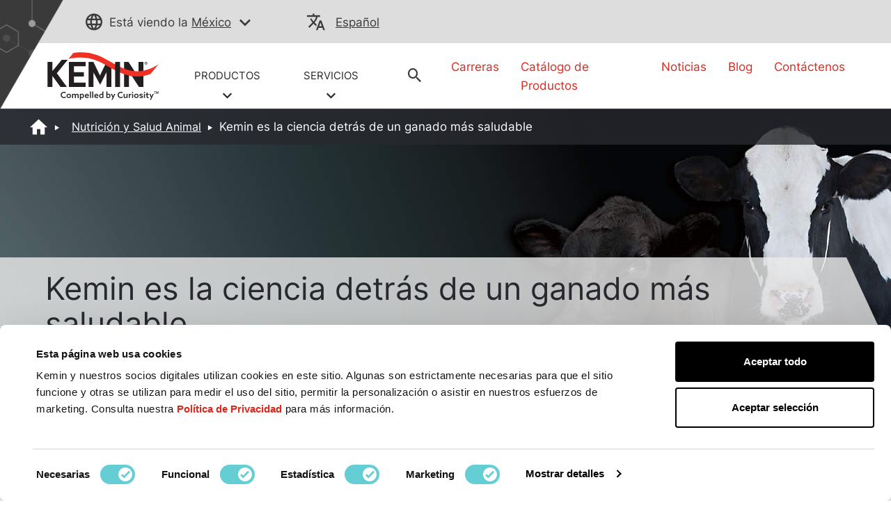

--- FILE ---
content_type: text/html;charset=utf-8
request_url: https://www.kemin.com/na/es-mx/markets/animal/the-science-behind-healthier-cattle
body_size: 27974
content:

<!DOCTYPE HTML>
<html lang="es-MX">
    <head>
    <meta charset="UTF-8"/>
    <title>Kemin es la ciencia detrás de un ganado más saludable | Nutrición y salud animal con Kemin</title>
    
    <meta name="description" content="Desde 1961, Kemin ha usado ciencia molecular avanzada para desarrollar soluciones líderes en la industria para la salud intestinal, nutrición de rumiantes y calidad de alimento. Es una de las maneras que sustentablemente transforman todos los días la calidad de vida del 80% de la población con más de 500 ingredientes, los cuales están respaldados por equipos de soporte técnico de laboratorio y de producto. Esto asegura que tenga una asociación en la que pueda aprovecharse al máximo cada producto."/>
    <meta name="template" content="sub-category-page"/>
    <meta name="viewport" content="width=device-width, initial-scale=1"/>
    

    
    

    <script src="https://ajax.googleapis.com/ajax/libs/jquery/3.7.1/jquery.min.js" fetchpriority="high"></script>
<script>
    !function(C, k, ie, b, o, t){
        let a = C.scripts[0], d = C.createElement(ie),
        match = /^\/[^\/]+\/([a-z]{2})([_-][a-z]{2})?(\/.*)?/g.exec(k),
        culture = match ? match[1] : t;
        d.id = b;
        d.src = "https://consent.cookiebot.com/uc.js";
        d.dataset.cbid = o;
        d.dataset.culture = culture;
        d.async = true;
        d.setAttribute("fetchpriority", "high");
        a.parentNode.insertBefore(d, a);
    }(document, location.pathname, "script", "Cookiebot", "6f278000-49ec-404f-ae45-bc65c2051757", "en");
</script>

<script src="/etc.clientlibs/kemin-redesign/clientlibs/geolocation.ACSHASHbb9733b8b978d707b032f4a0d8232a83.js" async></script>

    <script type="text/javascript">
        window.digitalData = {
  "page": {
    "pageInfo": {
      "pageName": "Kemin es la ciencia detrás de un ganado más saludable | Nutrición y salud animal con Kemin",
      "URL": "https://www.kemin.com/content/kemin-redesign/na/es-mx/home/markets/animal/the-science-behind-healthier-cattle.html"
    },
    "category": {
      "pageType": "Market Page",
      "primaryCategory": "NA",
      "subCategory1": "animal",
      "subCategory2": "the-science-behind-healthier-cattle",
      "subCategory3": "NA",
      "businessUnit": "KA"
    },
    "attributes": {
      "region": "na",
      "country": "mx",
      "org": "Kemin",
      "language": "es"
    }
  },
  "product": {
    "productInfo": {
      "productName": "",
      "productID": "",
      "productCategory": "",
      "application": "",
      "itemClass": ""
    },
    "productSearchInfo": {
      "searchTerm": "",
      "numOfResults": ""
    }
  },
  "search": {
    "searchInfo": {
      "searchTerm": "",
      "numOfResults": "",
      "searchResultClick": "",
      "searchPageDepth": "",
      "searchResultRank": ""
    }
  },
  "form": {
    "formInfo": {
      "formName": "",
      "formID": "",
      "formStatus": ""
    }
  },
  "video": {
    "videoInfo": {
      "videoName": "",
      "videoID": "",
      "videoStart": "",
      "videoMilestone": ""
    }
  },
  "article": {
    "articleInfo": {
      "articleName": "Kemin es la ciencia detrás de un ganado más saludable | Nutrición y salud animal con Kemin",
      "articlePostedDate": ""
    }
  },
  "click": {
    "clickInfo": {
      "linkName": "",
      "buttonName": "",
      "linkHeader": "",
      "linkNavigation": ""
    },
    "bannerInfo": {
      "bannerTitle": ""
    },
    "downloadInfo": {
      "downloadFileName": "",
      "downloadFileURL": "",
      "downloadFileType": "",
      "downloadAsset": ""
    }
  },
  "vanity": "cattle-mx"
};
    </script>
</meta>

<script>
    window.onerror = function(message, source, lineno, colno, error) {
        var msg = message.toLowerCase();
        var errorVar = {
            'Message': msg,
            'URL': source,
            'Line': lineno,
            'Column': colno,
            'Error object' : error
        }
        //adding another object to digitalData
        digitalData['errorObj'] = errorVar;
    }
</script>

    
        
        
            <script src="//assets.adobedtm.com/launch-EN1f465b14e0714e958e7981a6e4198259.min.js" fetchpriority="high" async></script>
        
    


<link rel="preload" as="font" type="font/woff2" href="/etc.clientlibs/kemin-redesign/clientlibs/clientlib-site/resources/fonts/Inter-Regular.woff2" crossorigin="anonymous"/>



    
<link rel="stylesheet" href="/etc.clientlibs/kemin-redesign/clientlibs/clientlib-bootstrap-core.min.ACSHASH6f463a023a60265f96521a16de37cb08.css" type="text/css">
<link rel="stylesheet" href="/etc.clientlibs/kemin-redesign/clientlibs/clientlib-bootstrap-extra.min.ACSHASH64ceea71646bb2e716f8cccc3f837471.css" type="text/css">
<link rel="stylesheet" href="/etc.clientlibs/kemin-redesign/clientlibs/clientlib-critical.min.ACSHASH4ba17b3d9a910c556ed7bec4798e6d30.css" type="text/css">
<link rel="stylesheet" href="/etc.clientlibs/kemin-redesign/clientlibs/clientlib-site.min.ACSHASH1cc91d8076608c0e0b56c17e38b566cd.css" type="text/css">



<link rel="preload" href="/etc.clientlibs/kemin-redesign/clientlibs/clientlib-base.css" as="style" onload="this.onload=null;this.rel='stylesheet'"/>
<noscript><link rel="stylesheet" href="/etc.clientlibs/kemin-redesign/clientlibs/clientlib-base.ACSHASHf0cb12a215d610c5960400c2ed589dd9.css"/></noscript>


    

<meta name="google-site-verification" content="jQEIj_a7MIOYe2U-yurLeQOKabo7Xaa-e4osJPNRJgw"/>
<meta name="currentPagePath" data-CurrentPage="/content/kemin-redesign/na/es-mx/home/markets/animal/the-science-behind-healthier-cattle"/>

    <link rel="canonical" href="https://www.kemin.com/na/es-mx/markets/animal/the-science-behind-healthier-cattle"/>




    

<!--Open Graph properties-->
<meta property="og:title" content="Kemin es la ciencia detrás de un ganado más saludable | Nutrición y salud animal con Kemin"/>
<meta property="og:description" content="Desde 1961, Kemin ha usado ciencia molecular avanzada para desarrollar soluciones líderes en la industria para la salud intestinal, nutrición de rumiantes y calidad de alimento. Es una de las maneras que sustentablemente transforman todos los días la calidad de vida del 80% de la población con más de 500 ingredientes, los cuales están respaldados por equipos de soporte técnico de laboratorio y de producto. Esto asegura que tenga una asociación en la que pueda aprovecharse al máximo cada producto."/>
<meta property="og:type" content="website"/>
<meta property="og:url" content="https://www.kemin.com/na/es-mx/markets/animal/the-science-behind-healthier-cattle"/>
<meta property="og:image" content="https://www.kemin.com/content/dam/kemin/corporate/ki/company/image/logos/Kemin-Logo-Full-Color.jpg"/>

<link rel="icon" href="/content/dam/brand-assets/favicon_kemin.gif" type="image/gif" sizes="16x16"/>

    <script>
        window.dataLayer = window.dataLayer || [];
        function gtag(){dataLayer.push(arguments);}
        if(localStorage.getItem('consentMode') === null){
            gtag('consent', 'default', {
                'ad_storage': 'denied',
                'ad_user_data': 'denied',
                'ad_personalization': 'denied',
                'analytics_storage': 'denied',
                'personalization_storage': 'denied',
                'functionality_storage': 'denied',
                'security_storage': 'denied',
            });
            localStorage.setItem('consentMode',JSON.stringify({
                'ad_storage': 'denied',
                'ad_user_data': 'denied',
                'ad_personalization': 'denied',
                'analytics_storage': 'denied',
                'personalization_storage': 'denied',
                'functionality_storage': 'denied',
                'security_storage': 'denied',
            }))
        } else {
            gtag('consent', 'default', JSON.parse(localStorage.getItem('consentMode')));
        }
    </script>
    <!-- Google Tag Manager -->
    <script>(function(w,d,s,l,i){w[l]=w[l]||[];w[l].push({'gtm.start':
        new Date().getTime(),event:'gtm.js'});var f=d.getElementsByTagName(s)[0],
        j=d.createElement(s),dl=l!='dataLayer'?'&l='+l:'';j.async=true;j.src=
        'https://www.googletagmanager.com/gtm.js?id='+i+dl;f.parentNode.insertBefore(j,f);
        })(window,document,'script','dataLayer','GTM-KS53N3');
    </script>

<!-- End Google Tag Manager -->
    
    
    

    

    
    
    

    
    
</head>
    <body class="sticky-email-page page basicpage" id="sticky-email-page-40224648f3" data-cmp-data-layer-enabled>
        <script>
          window.adobeDataLayer = window.adobeDataLayer || [];
          adobeDataLayer.push({
              page: JSON.parse("{\x22sticky\u002Demail\u002Dpage\u002D40224648f3\x22:{\x22@type\x22:\x22kemin\u002Dredesign\/components\/structure\/sticky\u002Demail\u002Dpage\x22,\x22repo:modifyDate\x22:\x222022\u002D05\u002D05T18:28:26Z\x22,\x22dc:title\x22:\x22Kemin es la ciencia detrás de un ganado más saludable | Nutrición y salud animal con Kemin\x22,\x22dc:description\x22:\x22Desde 1961, Kemin ha usado ciencia molecular avanzada para desarrollar soluciones líderes en la industria para la salud intestinal, nutrición de rumiantes y calidad de alimento. Es una de las maneras que sustentablemente transforman todos los días la calidad de vida del 80% de la población con más de 500 ingredientes, los cuales están respaldados por equipos de soporte técnico de laboratorio y de producto. Esto asegura que tenga una asociación en la que pueda aprovecharse al máximo cada producto.\x22,\x22xdm:template\x22:\x22\/conf\/kemin\u002Dredesign\/settings\/wcm\/templates\/sub\u002Dcategory\u002Dpage\x22,\x22xdm:language\x22:\x22es\u002DMX\x22,\x22xdm:tags\x22:[],\x22repo:path\x22:\x22\/content\/kemin\u002Dredesign\/na\/es\u002Dmx\/home\/markets\/animal\/the\u002Dscience\u002Dbehind\u002Dhealthier\u002Dcattle.html\x22}}"),
              event:'cmp:show',
              eventInfo: {
                  path: 'page.sticky\u002Demail\u002Dpage\u002D40224648f3'
              }
          });
        </script>
        
        
            




            



            <!-- Google Tag Manager (noscript) -->

	<noscript>
    	<iframe src="https://www.googletagmanager.com/ns.html?id=GTM-KS53N3" height="0" width="0" style="display:none;visibility:hidden"></iframe>
	</noscript>

<!-- End Google Tag Manager (noscript) -->
<div class="root container responsivegrid">

    
    
    
    <div id="container-09abec24a7" class="cmp-container">
        
        <div class="experiencefragment">
    
    

    
    <div id="container-24fc97321a" class="cmp-container">
        


<div class="aem-Grid aem-Grid--12 aem-Grid--default--12 ">
    
    <div class="alert-banner aem-GridColumn aem-GridColumn--default--12">
</div>

    
</div>

    </div>

    

</div>
<div class="experiencefragment">
    
    

    
    <div id="container-a6cae5e11a" class="cmp-container">
        


<div class="aem-Grid aem-Grid--12 aem-Grid--default--12 ">
    
    <div class="header aem-GridColumn aem-GridColumn--default--12"><header>
    <div data-cmp-is="coveoglobalsearchbar">
        <script>
            window.addEventListener('DOMContentLoaded', function () {
                var link = document.createElement('link');
                link.rel = 'stylesheet';
                link.href = 'https://static.cloud.coveo.com/searchui/v2.10089/2/css/CoveoFullSearch.min.css';
                link.integrity = 'sha512-9GgVFZ4MQXFlO6SGY8+DxZAxOzQjcklUBUCfwvJAjAeNadVEzOSMzvTHSw4JbBXbVoqn6ck7jUKjV1WaUlKtIA==';
                link.crossOrigin = 'anonymous';
                document.head.appendChild(link);
            });
        </script>
        <script defer class="coveo-script" src="https://static.cloud.coveo.com/searchui/v2.10089/2/js/CoveoJsSearch.Lazy.min.js" integrity="sha512-u2+G7uHGzcRXnJ6isFtRmMLdn2rsq52bZwU/pVKhxzGbkq8fW8HKywclJhDFzzsFBGQB5CGd5zg38NHZsPTf9Q==" crossorigin="anonymous"></script>
        <script defer src="https://static.cloud.coveo.com/searchui/v2.10089/2/js/templates/templates.js" integrity="sha512-uu361iGkzq8eo/FYkLHLnDsDwaON4Zp43MA3FOVbCjnAlJLR8vug8xsKt0WVqS2VIPfTmi9A+PD4ltalF/Jb8w==" crossorigin="anonymous"></script>
        <script defer type="text/javascript" src="https://static.cloud.coveo.com/searchui/v2.10089/2/js/cultures/es-es.js"></script>
        
        
        
        
        
        
        <div class="container-fuild base_header">
            <div class="container lang_header">
                <div class="container-kemin">
                    <div class="header-top-bar">
                        <div class="location-container">
                            <div class="map_heading">
                                <p class="pading-header"><span class="icon-globe" role="none"></span><span class="text_map">Está viendo la</span>
                                <span>
                                    
                                    <a data-cta="location" data-at="location" data-nav="Header" data-cta-type="link" id="kemin-user-location" href="#" role="button" data-location="Mexico"> México</a>
                                    <span id="icon-button-lang" class="icon-button-lang icon-chevron-down" aria-label="region selector" role="button" tabindex="0"></span>
                                    
                                </span>
                                </p>
                            </div>
                            <div class="header_map map-dropdown map_dropdown-none">
                                <!-- Desktop and Tablet -->
                                <div class="dropdown-content d-none d-md-block d-lg-block">
                                    <!-- REMOVING FOR NOW <div class="arrow-bottom"></div>-->
                                    <div class="row">
                                        <div class="pad-right col-lg-3 col-md-3">
                                            <div class="map-title">
                                                Elige tu Ubicación:
                                            </div>
                                            <div class="country-links">
                                                <ul class="country-location-links">
                                                    <div data-location-link="North America">
                                                        <div class="accordion">
                                                            <div class="accordion-item">
                                                                <div class="accordion-header" id="panelsStayOpen-location">
                                                                    <button class="accordion-button collapsed" type="button" data-bs-toggle="collapse" data-bs-target="#panelsStayOpen-locationOne" aria-expanded="false" aria-controls="panelsStayOpen-collapseOne">
                                                                        Norteamérica
                                                                    </button>
                                                                </div>
                                                                <div id="panelsStayOpen-locationOne" class="accordion-collapse collapse" aria-labelledby="panelsStayOpen-location">
                                                                    <div class="accordion-body">
                                                                        <ul id="north-america-country">
                                                                            <li data-location-link="United States">
                                                                                Estados Unidos</li>
                                                                            <li data-location-link="Canada">Canadá</li>
                                                                            <li data-location-link="Mexico">México</li>
                                                                        </ul>
                                                                    </div>
                                                                </div>
                                                            </div>
                                                        </div>
                                                    </div>
                                                    <li data-location-link="South America">Sudamérica</li>
                                                    <li data-location-link="EMENA">Europa, Medio Oriente y África del Norte</li>
                                                    <li data-location-link="Sub-Saharan Africa"> Africa Sub-sahariana</li>
                                                    <li data-location-link="Russia">Rusia</li>
                                                    <li data-location-link="South Asia"> Asia del Sur</li>
                                                    <li data-location-link="Asia Pacific"> Asia-Pacífico</li>
                                                    <li data-location-link="China"> China</li>
                                                    <li data-location-link="Global">Global</li>
                                                </ul>
                                            </div>
                                        </div>
                                        <div class="col-lg-9 col-md-9">
                                            <div class="img-map"></div>
                                            <map name="countryHeader">
                                                <!-- Alaska -->
                                                <area title="USA" onclick="selectCountry('United States')" coords="5,174,11,257,52,236,82,215,122,224,109,139,48,119,9,146" shape="poly"/>
                                                <!-- Canada -->
                                                <area title="Canada" onclick="selectCountry('Canada')" coords="130,226,114,138,161,135,178,122,186,99,203,69,244,53,318,22,386,8,455,12,390,65,376,100,429,139,449,165,437,197,455,242,476,266,491,304,464,297,459,284,430,284,395,307,371,327,363,297,336,282,310,281,190,284,167,268" shape="poly"/>
                                                <!-- USA -->
                                                <area title="USA" onclick="selectCountry('United States')" coords="191,291,171,277,186,351,205,371,233,379,260,385,271,397,286,400,298,420,314,400,333,400,360,397,355,436,399,449,371,404,388,373,396,354,413,336,422,318,437,325,463,309,442,290,421,293,407,305,392,318,365,331,359,305,336,289,272,289,228,287" shape="poly"/>
                                                <!-- Mexico -->
                                                <area title="Mexico" onclick="selectCountry('Mexico')" coords="214,376,240,427,255,432,269,454,292,463,310,470,336,482,352,496,375,509,382,500,361,480,357,466,391,458,434,457,422,447,407,444,400,451,352,466,340,461,344,450,345,439,332,443,325,451,306,447,301,426,290,417,282,401,267,400,255,388" shape="poly"/>
                                                <!-- South America -->
                                                <area title="South America" onclick="selectCountry('South America')" coords="384,503,386,530,372,550,369,577,392,615,410,630,411,665,406,719,398,761,395,794,403,825,419,834,437,835,472,813,457,811,427,816,437,788,457,746,482,717,511,676,536,654,556,617,569,582,569,562,523,544,502,522,469,504,432,486,406,480" shape="poly"/>
                                                <!-- EMENA -->
                                                <area title="EMENA" onclick="selectCountry('EMENA')" coords="667,24,621,8,552,1,513,11,460,20,432,38,409,61,417,78,459,82,480,107,482,131,487,166,506,201,529,213,546,180,565,170,584,157,604,150,614,176,619,188,638,190,658,177,648,162,613,146,626,127,626,104,642,93,642,66,638,47,656,31,764,41,795,36,825,34,833,42,817,55,825,69,819,128,850,131,835,142,839,155,844,188,839,208,833,234,821,254,815,270,842,274,864,277,885,286,876,309,892,322,918,331,929,351,945,349,943,334,937,312,926,299,919,282,942,276,966,277,983,277,980,259,1011,251,1027,262,1046,266,1062,277,1083,282,1076,297,1069,309,1043,315,1039,330,1050,349,1043,362,1025,357,1014,365,1026,388,1014,400,1011,416,1002,423,985,419,957,412,972,434,960,457,935,472,904,481,865,408,872,440,865,473,858,492,853,504,869,513,853,517,834,512,814,492,817,467,815,439,783,423,760,422,733,442,680,399,671,403,661,426,649,427,668,392,690,363,679,353,676,317,704,317,696,296,695,274,669,274,681,243,696,222,712,243,729,270,753,247,744,227,741,200,768,166,784,145,808,128,815,66,799,61,789,76,775,62,764,51" shape="poly"/>
                                                <!-- South Africa -->
                                                <area title="Sub-Saharan Africa" onclick="selectCountry('Sub-Saharan Africa')" coords="679,401,725,444,743,449,767,430,793,434,811,447,811,465,807,481,813,499,825,511,847,526,871,523,863,503,868,478,875,451,895,481,907,494,933,488,930,509,905,540,884,576,888,608,906,624,925,603,933,609,918,666,905,666,901,643,901,632,886,617,865,639,867,666,852,689,830,717,794,720,782,685,763,627,768,580,757,551,753,519,726,515,702,522,675,520,652,497,641,467,642,435,664,431" shape="poly"/>
                                                <!-- Russia -->
                                                <area title="Russia" onclick="selectCountry('Russia')" coords="850,132,879,141,888,153,902,154,911,145,927,136,934,113,957,85,977,76,962,35,921,38,911,30,933,26,965,16,995,23,989,32,970,41,984,74,1004,69,1010,77,962,104,970,127,999,130,1008,103,1018,100,1043,105,1084,95,1126,74,1142,69,1102,35,1119,26,1138,32,1162,53,1193,69,1200,96,1239,101,1269,105,1305,113,1299,78,1330,78,1368,86,1358,116,1427,134,1469,128,1488,118,1513,149,1526,168,1511,181,1488,174,1477,195,1420,218,1387,270,1378,232,1358,216,1316,228,1300,247,1331,262,1331,301,1319,303,1315,280,1304,300,1289,322,1277,312,1289,288,1273,285,1250,257,1224,261,1223,274,1207,277,1183,282,1156,270,1135,263,1130,278,1107,272,1089,281,1056,266,1043,247,1025,247,993,249,975,251,969,270,929,269,914,274,914,290,921,303,919,326,883,308,889,289,885,274,860,265,845,266,819,266,834,243,844,238,839,220,849,195,846,155,839,145" shape="poly"/>
                                                <!-- China -->
                                                <area title="China" onclick="selectCountry('China')" coords="1095,286,1116,278,1134,282,1139,272,1164,281,1192,288,1219,284,1234,268,1250,263,1258,282,1274,292,1274,316,1281,323,1265,340,1253,351,1242,345,1227,350,1231,365,1238,396,1228,415,1207,430,1188,439,1170,430,1146,434,1133,419,1139,407,1129,400,1112,400,1095,408,1079,399,1054,384,1056,358,1056,338,1049,317,1077,311,1081,296" shape="poly"/>
                                                <!-- South Asia -->
                                                <area title="South Asia" onclick="selectCountry('South Asia')" coords="1022,365,1031,362,1042,369,1050,367,1049,385,1060,392,1084,408,1099,413,1111,403,1122,407,1111,426,1106,435,1089,436,1076,451,1062,466,1061,486,1064,504,1064,516,1053,509,1043,500,1034,480,1026,463,1020,440,1008,434,1008,422,1022,419,1015,408,1027,392,1031,378" shape="poly"/>
                                                <!-- Asia Pecific -->
                                                <area title="Asia Pacific" onclick="selectCountry('Asia Pacific')" coords="1123,405,1133,407,1131,423,1141,435,1151,443,1160,434,1172,434,1170,450,1183,467,1185,485,1165,503,1147,484,1150,505,1160,523,1164,536,1207,517,1220,490,1227,461,1228,434,1231,417,1255,372,1255,355,1269,351,1282,362,1311,340,1314,319,1322,307,1338,319,1328,328,1322,354,1315,365,1303,370,1281,381,1269,388,1260,373,1238,416,1238,430,1242,461,1250,480,1260,503,1255,513,1250,538,1284,547,1322,553,1366,562,1353,574,1355,592,1339,630,1366,663,1372,692,1453,715,1478,735,1463,755,1438,789,1424,777,1457,739,1453,721,1370,696,1355,730,1346,767,1328,755,1311,732,1274,703,1231,713,1208,721,1199,647,1238,621,1242,592,1216,589,1176,582,1142,547,1120,516,1133,497,1131,462,1119,462,1110,436" shape="poly"/>  
                                            </map>
                                            <script>
                                                function selectCountry(value){
                                                  $(".country-links").find('li[data-location-link="' + value + '"]').click();
                                                }
                                              </script>
                                        </div>
                                    </div>
                                </div>
                                <!-- Mobile Only -->
                                <div class="dropdown-content d-md-none d-lg-none">
                                    <!-- REMOVING FOR NOW <div class="arrow-bottom"></div> -->
                                    <div class="row">
                                        <div class="title-location-mobile">
                                            <h3> Elige tu Ubicación:</h3>
                                        </div>

                                        <div class="col-6 country-north-america">
                                            <img class="country-north-america-noactive mobile-map-click-NA" src="/content/dam/kemin/region-selector-images/mobile/north-america-mobile.svg" alt="north-america-noactive" loading="lazy"/>
                                            <img class="country-usa-active mobile-map-click-NA" src="/content/dam/kemin/region-selector-images/mobile/usa-selected-mobile.svg" alt="usa-active" loading="lazy"/>
                                            <img class="country-canada-active mobile-map-click-NA" src="/content/dam/kemin/region-selector-images/mobile/canada-selected-mobile.svg" alt="canada-active" loading="lazy"/>
                                            <img class="country-mexico-active mobile-map-click-NA" src="/content/dam/kemin/region-selector-images/mobile/mexico-selected-mobile.svg" alt="mexico-active" loading="lazy"/>
                                            <div>
                                                <div class="accordion">
                                                    <div class="accordion-item">
                                                        <div class="accordion-header" id="panelsStayOpen-location">
                                                            <button class="accordion-button collapsed" type="button" data-bs-toggle="collapse" data-bs-target="#panelsStayOpen-locationOne" aria-expanded="false" aria-controls="panelsStayOpen-collapseOne">
                                                                Norteamérica
                                                            </button>
                                                        </div>
                                                        <div id="panelsStayOpen-locationOne" class="accordion-collapse collapse" aria-labelledby="panelsStayOpen-location">
                                                            <div class="accordion-body">
                                                                <ul id="north-america-country" class="north-america-mobile-locations">
                                                                    <li class="location-map-title" data-location-link="United States">Estados Unidos
                                                                    </li>
                                                                    <li class="location-map-title" data-location-link="Canada">Canadá</li>
                                                                    <li class="location-map-title" data-location-link="Mexico">México</li>
                                                                </ul>
                                                            </div>
                                                        </div>
                                                    </div>
                                                </div>
                                            </div>
                                        </div>
                                        <div class="col-6 country-south-america">
                                            <img class="country-south-noactive mobile-map-click" data-location-link="South America" src="/content/dam/kemin/region-selector-images/mobile/south-america-mobile.svg" alt="north-america-noactive" loading="lazy"/>
                                            <img class="country-south-active" src="/content/dam/kemin/region-selector-images/mobile/south-america-selected-mobile.svg" alt="north-america-active" loading="lazy"/>
                                            <div class="location-map-title" data-location-link="South America">
                                                Sudamérica
                                            </div>
                                        </div>
                                        <div class="col-6 country-EMENA">
                                            <img class="country-EMENA-noactive mobile-map-click" data-location-link="EMENA" src="/content/dam/kemin/region-selector-images/mobile/EMENA-mobile.svg" alt="north-america-noactive" loading="lazy"/>
                                            <img class="country-EMENA-active" src="/content/dam/kemin/region-selector-images/mobile/EMENA-selected-mobile.svg" alt="north-america-active" loading="lazy"/>
                                            <div class="location-map-title" data-location-link="EMENA">
                                                Europa, Medio Oriente y África del Norte
                                            </div>
                                        </div>
                                        <div class="col-6 country-south-africa">
                                            <img class="country-africa-noactive mobile-map-click" data-location-link="Sub-Saharan Africa" src="/content/dam/kemin/region-selector-images/mobile/south-africa-mobile.svg" alt="Africa" loading="lazy"/>
                                            <img class="country-africa-active" src="/content/dam/kemin/region-selector-images/mobile/south-africa-selected-mobile.svg" alt="Africa" loading="lazy"/>
                                            <div class="location-map-title" data-location-link="Sub-Saharan Africa">
                                                 Africa Sub-sahariana
                                            </div>
                                        </div>
                                        <div class="col-6 country-russia">
                                            <img class="country-russia-noactive mobile-map-click" data-location-link="Russia" src="/content/dam/kemin/region-selector-images/mobile/russia-mobile.svg" alt="Russia" loading="lazy"/>
                                            <img class="country-russia-active" src="/content/dam/kemin/region-selector-images/mobile/russia-selected-mobile.svg" alt="Russia" loading="lazy"/>
                                            <div class="location-map-title" data-location-link="Russia">
                                                Rusia
                                            </div>
                                        </div>
                                        <div class="col-6 country-south-asia">
                                            <img class="country-south-asia-noactive mobile-map-click" data-location-link="South Asia" src="/content/dam/kemin/region-selector-images/mobile/south-asia-mobile.svg" alt="South Asia" loading="lazy"/>
                                            <img class="country-south-asia-active" src="/content/dam/kemin/region-selector-images/mobile/south-asia-selected-mobile.svg" alt="South Asia" loading="lazy"/>
                                            <div class="location-map-title" data-location-link="South Asia">
                                                Asia del Sur
                                            </div>
                                        </div>
                                        <div class="col-6 country-asia">
                                            <img class="country-asia-noactive mobile-map-click" data-location-link="Asia Pacific" src="/content/dam/kemin/region-selector-images/mobile/asiapacific-mobile.svg" alt="Asia" loading="lazy"/>
                                            <img class="country-asia-active" src="/content/dam/kemin/region-selector-images/mobile/asiapacific-selected-mobile.svg" alt="Asia" loading="lazy"/>
                                            <div class="location-map-title" data-location-link="Asia Pacific">
                                                 Asia-Pacífico
                                            </div>
                                        </div>
                                        <div class="col-6 country-china">
                                            <img class="country-china-noactive mobile-map-click" data-location-link="China" src="/content/dam/kemin/region-selector-images/mobile/china-mobile.svg" alt="China" loading="lazy"/>
                                            <img class="country-china-active" src="/content/dam/kemin/region-selector-images/mobile/china-selected-mobile.svg" alt="China" loading="lazy"/>
                                            <div class="location-map-title" data-location-link="China">
                                                China
                                            </div>
                                        </div>
                                        <div class="col-12 global-site-img">
                                            <img class="global-site-noactive mobile-map-click" data-location-link="Global" src="/content/dam/kemin/region-selector-images/mobile/global-site-mobile.svg" alt="global-site-noactive" loading="lazy"/>
                                            <img class="global-site-active" src="/content/dam/kemin/region-selector-images/mobile/global-site-mobile-selected.svg" alt="global-site-active" loading="lazy"/>
                                            <div class="location-map-title" data-location-link="Global">
                                                Global
                                            </div>
                                        </div>
                                    </div>
                                </div>
                            </div>
                        </div>
                        <!-- Modal -->
                        <div class="modal fade" id="location-model-header" tabindex="-1" aria-describedby="Language Selector Fade In Modal" aria-hidden="true">
                            <div class="modal-dialog modal-dialog-centered modal-md">
                                <div class="modal-content">
                                    <div class="modal-body">
                                        <div class="modal-header-title">
                                            Saldrá de esta página para visitar nuestro centro regional de {}. ¿Cuál es el idioma de su preferencia?
                                        </div>
                                        <div class="modal-language-title" style="display: none;">
                                            Confirme su preferencia de idioma para la región seleccionada.
                                        </div>
                                    </div>
                                    <div id="locations-modal-footerbutton" class="modal-footer">
                                        <!-- dynamic buttons come from js -->
                                    </div>
                                </div>
                            </div>
                        </div>
                        <div class="map_heading">
                            <div class="lang_heading">
                                <p>
                                    <span class="icon-translate" role="none"></span>
                                    <a data-cta="langauge" data-at="langauge" data-nav="Header" role="button" data-cta-type="link" aria-label="current language" href="#"></a>
                                    <span data-cta="langauge" data-at="langauge" data-nav="Header" role="button" data-cta-type="link" aria-label="language selector" href="#" class="icon-chevron-down"></span>
                                </p>
                            </div>
                            <div class="lang_drop">
                            </div>
                        </div>
                    </div>
                </div>
            </div>
        </div>

        <div class="container-fuild header_section_logo">
            <div class="container-kemin logo_section">
                <div class="row">
                    <div class="col-lg-6 col-md-7 self-align  ">
                        <div class="row logo_header">
                            
                            
                            
                                <div class="logo">
                                    
  <a data-nav="Image" data-cta-type="link" href="/na/es-mx/home" title="logo" role="link">
    
    <img src="/content/dam/kemin/corporate/ki/company/image/logos/Kemin-Logo-Color.svg" alt="Kemin Logo" role="img"/>
  </a>


                                </div>
                            
                            
                            <div class="header_drpdwn_link">
                                
                                    <div class="header-link">
                                        <a data-cta="PRODUCTOS" data-at="PRODUCTOS" data-nav="Menu" role="button" data-cta-type="link" href="javascript:void(0)" class="product-link">
                                            PRODUCTOS <br/>
                                            
                                                <span class="icon-chevron-down"></span>
                                            
                                        </a>
                                        <div class="header_mega_menu">
                                            <div class="mega_menu">
                                                
                                                    <div class="col">
                                                        
                                                            <span class="thumbnail_dropdown_icon">
                                                                <a data-cta=" Nutrición y Salud Animal" data-at=" Nutrición y Salud Animal" data-nav="Menu" data-cta-type="link" href="/na/es-mx/markets/animal">
                                                                    <div class="header-bu-icons">
                                                                        <!--Do not apply lazy load-->
<div class='dynamicimage'>
    
        <div id="dynamicmedia-65111792" data-current-page="/content/kemin-redesign/na/es-mx/home/markets/animal/the-science-behind-healthier-cattle" data-page-locale="es" data-asset-path="KeminIndustries/ANIMAL_NUT_2_ICON_WHTE-02-4" data-asset-name="ANIMAL_NUT_2_ICON_WHTE-02.svg" data-asset-type="image" data-viewer-path="https://s7d1.scene7.com/s7viewers/" data-imageserver="https://s7d1.scene7.com/is/image/" data-videoserver="https://s7d1.scene7.com/is/content/" data-contenturl="https://s7d1.scene7.com/is/content/" data-dms7="" data-imagepreset="headerBuIcon" data-alt="ANIMAL_NUT_2_ICON_WHTE-02" class="s7dm-dynamic-media">
            <img src="https://s7d1.scene7.com/is/image/KeminIndustries/ANIMAL_NUT_2_ICON_WHTE-02-4?$headerBuIcon$" alt="ANIMAL_NUT_2_ICON_WHTE-02"/>
        </div>
    
    
</div>
                                                                    </div>
                                                                </a>
                                                            </span>
                                                            <a data-cta=" Nutrición y Salud Animal" data-at=" Nutrición y Salud Animal" data-nav="Menu" data-cta-type="link" href="/na/es-mx/markets/animal"> <h4 class="mega_menu_titles"> Nutrición y Salud Animal</h4></a>
                                                            <ul>
                                                                
                                                            </ul>
                                                        
                                                    </div>
                                                
                                                    <div class="col">
                                                        
                                                            <span class="thumbnail_dropdown_icon">
                                                                <a data-cta="Tecnologías para Alimentos" data-at="Tecnologías para Alimentos" data-nav="Menu" data-cta-type="link" href="/na/es-mx/markets/food">
                                                                    <div class="header-bu-icons">
                                                                        <!--Do not apply lazy load-->
<div class='dynamicimage'>
    
        <div id="dynamicmedia-262842194" data-current-page="/content/kemin-redesign/na/es-mx/home/markets/animal/the-science-behind-healthier-cattle" data-page-locale="es" data-asset-path="KeminIndustries/FOOD_TECH_ICON_WHTE-02-4" data-asset-name="FOOD_TECH_ICON_WHTE-02.svg" data-asset-type="image" data-viewer-path="https://s7d1.scene7.com/s7viewers/" data-imageserver="https://s7d1.scene7.com/is/image/" data-videoserver="https://s7d1.scene7.com/is/content/" data-contenturl="https://s7d1.scene7.com/is/content/" data-dms7="" data-imagepreset="headerBuIcon" data-alt="FOOD_TECH_ICON_WHTE-02" class="s7dm-dynamic-media">
            <img src="https://s7d1.scene7.com/is/image/KeminIndustries/FOOD_TECH_ICON_WHTE-02-4?$headerBuIcon$" alt="FOOD_TECH_ICON_WHTE-02"/>
        </div>
    
    
</div>
                                                                    </div>
                                                                </a>
                                                            </span>
                                                            <a data-cta="Tecnologías para Alimentos" data-at="Tecnologías para Alimentos" data-nav="Menu" data-cta-type="link" href="/na/es-mx/markets/food"> <h4 class="mega_menu_titles">Tecnologías para Alimentos</h4></a>
                                                            <ul>
                                                                
                                                            </ul>
                                                        
                                                    </div>
                                                
                                                    <div class="col">
                                                        
                                                            <span class="thumbnail_dropdown_icon">
                                                                <a data-cta="Auxiliares Textiles" data-at="Auxiliares Textiles" data-nav="Menu" data-cta-type="link" href="/na/es-mx/markets/textiles">
                                                                    <div class="header-bu-icons">
                                                                        <!--Do not apply lazy load-->
<div class='dynamicimage'>
    
        <div id="dynamicmedia-125018836" data-current-page="/content/kemin-redesign/na/es-mx/home/markets/animal/the-science-behind-healthier-cattle" data-page-locale="es" data-asset-path="KeminIndustries/TEXTILES_ICON_WHTE-02-3" data-asset-name="TEXTILES_ICON_WHTE-02.svg" data-asset-type="image" data-viewer-path="https://s7d1.scene7.com/s7viewers/" data-imageserver="https://s7d1.scene7.com/is/image/" data-videoserver="https://s7d1.scene7.com/is/content/" data-contenturl="https://s7d1.scene7.com/is/content/" data-dms7="" data-imagepreset="headerBuIcon" data-alt="TEXTILES_ICON_WHTE-02" class="s7dm-dynamic-media">
            <img src="https://s7d1.scene7.com/is/image/KeminIndustries/TEXTILES_ICON_WHTE-02-3?$headerBuIcon$" alt="TEXTILES_ICON_WHTE-02"/>
        </div>
    
    
</div>
                                                                    </div>
                                                                </a>
                                                            </span>
                                                            <a data-cta="Auxiliares Textiles" data-at="Auxiliares Textiles" data-nav="Menu" data-cta-type="link" href="/na/es-mx/markets/textiles"> <h4 class="mega_menu_titles">Auxiliares Textiles</h4></a>
                                                            <ul>
                                                                
                                                            </ul>
                                                        
                                                    </div>
                                                
                                                    <div class="col">
                                                        
                                                            <span class="thumbnail_dropdown_icon">
                                                                <a data-cta="Tecnologías de rendimiento y alimentos para mascotas" data-at="Tecnologías de rendimiento y alimentos para mascotas" data-nav="Menu" data-cta-type="link" href="/na/es-mx/markets/petfood-rendering">
                                                                    <div class="header-bu-icons">
                                                                        <!--Do not apply lazy load-->
<div class='dynamicimage'>
    
        <div id="dynamicmedia-23088740" data-current-page="/content/kemin-redesign/na/es-mx/home/markets/animal/the-science-behind-healthier-cattle" data-page-locale="es" data-asset-path="KeminIndustries/PET_FOOD_RENDER_ICON_WHTE-02-3" data-asset-name="PET_FOOD_RENDER_ICON_WHTE-02.svg" data-asset-type="image" data-viewer-path="https://s7d1.scene7.com/s7viewers/" data-imageserver="https://s7d1.scene7.com/is/image/" data-videoserver="https://s7d1.scene7.com/is/content/" data-contenturl="https://s7d1.scene7.com/is/content/" data-dms7="" data-imagepreset="headerBuIcon" data-alt="PET_FOOD_RENDER_ICON_WHTE-02" class="s7dm-dynamic-media">
            <img src="https://s7d1.scene7.com/is/image/KeminIndustries/PET_FOOD_RENDER_ICON_WHTE-02-3?$headerBuIcon$" alt="PET_FOOD_RENDER_ICON_WHTE-02"/>
        </div>
    
    
</div>
                                                                    </div>
                                                                </a>
                                                            </span>
                                                            <a data-cta="Tecnologías de rendimiento y alimentos para mascotas" data-at="Tecnologías de rendimiento y alimentos para mascotas" data-nav="Menu" data-cta-type="link" href="/na/es-mx/markets/petfood-rendering"> <h4 class="mega_menu_titles">Tecnologías de rendimiento y alimentos para mascotas</h4></a>
                                                            <ul>
                                                                
                                                            </ul>
                                                        
                                                    </div>
                                                
                                                <div class="mega_menu_featured">
                                                    <h4>Productos Destacados</h4>
                                                    <div class="featured_column">
                                                        
                                                            <div class="count">
                                                                <ul class="countList">
                                                                    <li><a data-cta="FORTIUM™" data-at="FORTIUM™" data-nav="Menu" data-cta-type="link" href="/na/es-mx/markets/food/products/fortium">FORTIUM™</a></li>
                                                                
                                                                    <li><a data-cta="LYSOFORTE™" data-at="LYSOFORTE™" data-nav="Menu" data-cta-type="link" href="/na/es-mx/markets/animal/products/lysoforte">LYSOFORTE™</a></li>
                                                                
                                                                    <li><a data-cta="VANNIX™ C" data-at="VANNIX™ C" data-nav="Menu" data-cta-type="link" href="/na/es-mx/markets/animal/products/vannix-c4">VANNIX™ C</a></li>
                                                                </ul>
                                                            </div>
                                                        
                                                    </div>
                                                </div>
                                            </div>
                                        </div>
                                    </div>
                                    <div class="header-link">
                                        <a data-cta="SERVICIOS" data-at="SERVICIOS" data-nav="Menu" role="button" data-cta-type="link" href="javascript:void(0)" class="services-link">
                                            SERVICIOS <br/>
                                            
                                                <span class="icon-chevron-down"></span>
                                            
                                        </a>
                                        
                                            <div class="header_mega_menu">
                                                <div class="services_mega_position">
                                                    

                                                        <div class="col">
                                                            <span class="thumbnail_dropdown_icon">
                                                                <a data-cta="Departamento de Aplicación de Soluciones" data-at="Departamento de Aplicación de Soluciones" data-nav="Menu" data-cta-type="link" href="/na/es-mx/company/application-solutions">
                                                                    <div class="header-bu-icons">
                                                                        <!--Do not apply lazy load-->
<div class='dynamicimage'>
    
        <div id="dynamicmedia-137978478" data-current-page="/content/kemin-redesign/na/es-mx/home/markets/animal/the-science-behind-healthier-cattle" data-page-locale="es" data-asset-path="KeminIndustries/r_and_d_icon_white-1" data-asset-name="r_and_d_icon_white.svg" data-asset-type="image" data-viewer-path="https://s7d1.scene7.com/s7viewers/" data-imageserver="https://s7d1.scene7.com/is/image/" data-videoserver="https://s7d1.scene7.com/is/content/" data-contenturl="https://s7d1.scene7.com/is/content/" data-dms7="" data-imagepreset="headerBuIcon" data-alt="r_and_d_icon_white" class="s7dm-dynamic-media">
            <img src="https://s7d1.scene7.com/is/image/KeminIndustries/r_and_d_icon_white-1?$headerBuIcon$" alt="r_and_d_icon_white"/>
        </div>
    
    
</div>
                                                                    </div>
                                                                </a>
                                                            </span>
                                                            <a data-cta="Departamento de Aplicación de Soluciones" data-at="Departamento de Aplicación de Soluciones" data-nav="Menu" data-cta-type="link" href="/na/es-mx/company/application-solutions"> <h4 class="mega_menu_titles">Departamento de Aplicación de Soluciones</h4></a>
                                                            <ul>
                                                                
                                                            </ul>
                                                        </div>
                                                    

                                                        <div class="col">
                                                            <span class="thumbnail_dropdown_icon">
                                                                <a data-cta="Servicios de laboratorio para el Cliente" data-at="Servicios de laboratorio para el Cliente" data-nav="Menu" data-cta-type="link" href="/na/es-mx/company/service-to-customers">
                                                                    <div class="header-bu-icons">
                                                                        <!--Do not apply lazy load-->
<div class='dynamicimage'>
    
        <div id="dynamicmedia-35866238" data-current-page="/content/kemin-redesign/na/es-mx/home/markets/animal/the-science-behind-healthier-cattle" data-page-locale="es" data-asset-path="KeminIndustries/cls_microscope_icon_white-1" data-asset-name="cls_microscope_icon_white.svg" data-asset-type="image" data-viewer-path="https://s7d1.scene7.com/s7viewers/" data-imageserver="https://s7d1.scene7.com/is/image/" data-videoserver="https://s7d1.scene7.com/is/content/" data-contenturl="https://s7d1.scene7.com/is/content/" data-dms7="" data-imagepreset="headerBuIcon" data-alt="cls_microscope_icon_white" class="s7dm-dynamic-media">
            <img src="https://s7d1.scene7.com/is/image/KeminIndustries/cls_microscope_icon_white-1?$headerBuIcon$" alt="cls_microscope_icon_white"/>
        </div>
    
    
</div>
                                                                    </div>
                                                                </a>
                                                            </span>
                                                            <a data-cta="Servicios de laboratorio para el Cliente" data-at="Servicios de laboratorio para el Cliente" data-nav="Menu" data-cta-type="link" href="/na/es-mx/company/service-to-customers"> <h4 class="mega_menu_titles">Servicios de laboratorio para el Cliente</h4></a>
                                                            <ul>
                                                                
                                                            </ul>
                                                        </div>
                                                    

                                                        <div class="col">
                                                            <span class="thumbnail_dropdown_icon">
                                                                <a data-cta="Innovación" data-at="Innovación" data-nav="Menu" data-cta-type="link" href="/na/es-mx/company/innovations-technologies">
                                                                    <div class="header-bu-icons">
                                                                        <!--Do not apply lazy load-->
<div class='dynamicimage'>
    
        <div id="dynamicmedia-137389934" data-current-page="/content/kemin-redesign/na/es-mx/home/markets/animal/the-science-behind-healthier-cattle" data-page-locale="es" data-asset-path="KeminIndustries/icons_lightbulb_whte2" data-asset-name="icons_lightbulb_whte2.svg" data-asset-type="image" data-viewer-path="https://s7d1.scene7.com/s7viewers/" data-imageserver="https://s7d1.scene7.com/is/image/" data-videoserver="https://s7d1.scene7.com/is/content/" data-contenturl="https://s7d1.scene7.com/is/content/" data-dms7="" data-imagepreset="headerBuIcon" data-alt="icons_lightbulb_white_thin" class="s7dm-dynamic-media">
            <img src="https://s7d1.scene7.com/is/image/KeminIndustries/icons_lightbulb_whte2?$headerBuIcon$" alt="icons_lightbulb_white_thin"/>
        </div>
    
    
</div>
                                                                    </div>
                                                                </a>
                                                            </span>
                                                            <a data-cta="Innovación" data-at="Innovación" data-nav="Menu" data-cta-type="link" href="/na/es-mx/company/innovations-technologies"> <h4 class="mega_menu_titles">Innovación</h4></a>
                                                            <ul>
                                                                
                                                            </ul>
                                                        </div>
                                                    
                                                </div>
                                            </div>
                                        
                                    </div>
                                
                            </div>
                            

                            <div class=" d-none d-sm-block lg-search coveo-searchbar-btn self-align">
                                <div class="search_icon">
                                    <span class="icon-search" aria-label="Search" role="button" tabindex="0"></span>
                                </div>
                            </div>
                        </div>
                    </div>
                    <div class="col-lg-6 col-md-5 col-12 xs-drop">
                        <nav class="navbar navbar-expand-md">
                            <a data-cta="Home" data-at="Home" data-nav="Logo" data-cta-type="link" href="/na/es-mx/home" class="xs-show"><img src="/content/dam/kemin-redesign/kemin_logo_white_bg.svg" alt="kemin Logo" title="Kemin Logo" fetchpriority="high"/></a>
                            
                            <div class="header_drpdwn_link">
                                
                                    <div class="header-link">
                                        <a data-cta="PRODUCTOS" data-at="PRODUCTOS" data-nav="Menu" role="button" data-cta-type="link" href="javascript:void(0)" class="product-link">
                                            PRODUCTOS <br/>
                                            <span class="icon-chevron-down"></span>
                                        </a>
                                        <div class="header_mega_menu">
                                            <div class="mega_menu">
                                                
                                                    <div class="col">
                                                        
                                                            <a data-cta=" Nutrición y Salud Animal" data-at=" Nutrición y Salud Animal" data-nav="Menu" data-cta-type="link" href="/na/es-mx/markets/animal"> <h4> Nutrición y Salud Animal</h4></a>
                                                            <ul>
                                                                
                                                            </ul>
                                                        
                                                    </div>
                                                
                                                    <div class="col">
                                                        
                                                            <a data-cta="Tecnologías para Alimentos" data-at="Tecnologías para Alimentos" data-nav="Menu" data-cta-type="link" href="/na/es-mx/markets/food"> <h4>Tecnologías para Alimentos</h4></a>
                                                            <ul>
                                                                
                                                            </ul>
                                                        
                                                    </div>
                                                
                                                    <div class="col">
                                                        
                                                            <a data-cta="Auxiliares Textiles" data-at="Auxiliares Textiles" data-nav="Menu" data-cta-type="link" href="/na/es-mx/markets/textiles"> <h4>Auxiliares Textiles</h4></a>
                                                            <ul>
                                                                
                                                            </ul>
                                                        
                                                    </div>
                                                
                                                    <div class="col">
                                                        
                                                            <a data-cta="Tecnologías de rendimiento y alimentos para mascotas" data-at="Tecnologías de rendimiento y alimentos para mascotas" data-nav="Menu" data-cta-type="link" href="/na/es-mx/markets/petfood-rendering"> <h4>Tecnologías de rendimiento y alimentos para mascotas</h4></a>
                                                            <ul>
                                                                
                                                            </ul>
                                                        
                                                    </div>
                                                
                                                <div class="mega_menu_featured">
                                                    <h4>Productos Destacados</h4>
                                                    <div class="featured_column">
                                                        
                                                            <div class="count">
                                                                <ul class="countList">
                                                                    <li><a data-cta="FORTIUM™" data-at="FORTIUM™" data-nav="Menu" data-cta-type="link" href="/na/es-mx/markets/food/products/fortium">FORTIUM™</a></li>
                                                                
                                                                    <li><a data-cta="LYSOFORTE™" data-at="LYSOFORTE™" data-nav="Menu" data-cta-type="link" href="/na/es-mx/markets/animal/products/lysoforte">LYSOFORTE™</a></li>
                                                                
                                                                    <li><a data-cta="VANNIX™ C" data-at="VANNIX™ C" data-nav="Menu" data-cta-type="link" href="/na/es-mx/markets/animal/products/vannix-c4">VANNIX™ C</a></li>
                                                                </ul>
                                                            </div>
                                                        
                                                    </div>
                                                </div>
                                            </div>
                                        </div>
                                    </div>
                                    <div class="header-link">
                                        <a data-cta="SERVICIOS" data-at="SERVICIOS" data-nav="Menu" role="button" data-cta-type="link" href="javascript:void(0)" class="services-link">
                                            SERVICIOS <br/>
                                            <span class="icon-chevron-down"></span>
                                        </a>
                                        
                                            <div class="header_mega_menu">
                                                <div class="services_mega_position">
                                                    
                                                        <div class="col">
                                                            <a data-cta="Departamento de Aplicación de Soluciones" data-at="Departamento de Aplicación de Soluciones" data-nav="Menu" data-cta-type="link" href="/na/es-mx/company/application-solutions"> <h4 class="mega_menu_titles">Departamento de Aplicación de Soluciones</h4></a>
                                                            <ul>
                                                                
                                                            </ul>
                                                        </div>
                                                    
                                                        <div class="col">
                                                            <a data-cta="Servicios de laboratorio para el Cliente" data-at="Servicios de laboratorio para el Cliente" data-nav="Menu" data-cta-type="link" href="/na/es-mx/company/service-to-customers"> <h4 class="mega_menu_titles">Servicios de laboratorio para el Cliente</h4></a>
                                                            <ul>
                                                                
                                                            </ul>
                                                        </div>
                                                    
                                                        <div class="col">
                                                            <a data-cta="Innovación" data-at="Innovación" data-nav="Menu" data-cta-type="link" href="/na/es-mx/company/innovations-technologies"> <h4 class="mega_menu_titles">Innovación</h4></a>
                                                            <ul>
                                                                
                                                            </ul>
                                                        </div>
                                                    
                                                </div>
                                            </div>
                                        
                                    </div>
                                
                            </div>
                            
                            <button class="navbar-toggler" type="button" data-toggle="collapse" data-target="#collapsibleNavbar" id="loseFocus">
                                <span class="icon-menu"></span>
                            </button>
                            <div class="collapse navbar-collapse" id="collapsibleNavbar">
                                
                                    
                                        <ul class="navbar-nav">
                                            
                                                <li class="nav-item">
                                                    <a data-nav="Menu" data-cta-type="link" class="nav-link" href="/na/es-mx/careers">Carreras</a>
                                                </li>
                                            
                                            
                                                <li class="nav-item">
                                                    <a data-nav="Menu" data-cta-type="link" class="nav-link" href="/na/es-mx/products">Catálogo de Productos</a>
                                                </li>
                                            
                                            
                                                <li class="nav-item">
                                                    <a data-nav="Menu" data-cta-type="link" class="nav-link" href="https://news.kemin.com/newsroom-home?locale=es_mx">Noticias</a>
                                                </li>
                                            
                                            
                                                <li class="nav-item">
                                                    <a data-nav="Menu" data-cta-type="link" class="nav-link" href="/na/es-mx/blog">Blog</a>
                                                </li>
                                            
                                            
                                                <li class="nav-item">
                                                    <a data-nav="Menu" data-cta-type="link" class="nav-link" href="/na/es-mx/company/contact">Contáctenos</a>
                                                </li>
                                            
                                        </ul>
                                    
                                
                                
                                <div class="search-container">
                                    <div id="coveoGlobalSearchBarDivMobile" data-enable-history="true" class="headerSearchBoxMobile">
                                        <div id="coveoGlobalSearchBarSearchBoxMobile" class="CoveoSearchbox" data-enable-omnibox="true" data-enable-query-suggest-addon="true" data-query-suggest-character-threshold="1" data-placeholder="Ingresar las palabras clave.."></div>
                                    </div>
                                </div>
                                <div id="coveoGlobalSearchBarDivTopQueriesHeaderMobile" class="popular_searches">
                                    <h3>Búsquedas populares</h3>
                                    <div id="coveoGlobalSearchBarDivTopQueriesMobile"></div>
                                </div>
                                
                            </div>
                        </nav>

                    </div>

                </div>
            </div>
        </div>
        
        <div class="container-fuild search_box">
            <div class="search_box_container">
                <div class="row">
                    <div class="container-kemin">
                        <div id="coveoGlobalSearchBarDiv" class="headerSearchBox" data-enable-history="true">
                            <script class="CoveoPipelineContext" type="text/context">
          {
          "locale": "es-mx",
          "region": "na"
        }
        </script>
                            <div class="CoveoAnalytics" data-search-hub="KeminProd" data-endpoint="https://keminproductionmf2s16c1.analytics.org.coveo.com/rest/ua"></div>
                            <span data-kemin-coveo-org="keminproductionmf2s16c1"></span>
                            <div id="coveoGlobalSearchBarSearchBox" class="CoveoSearchbox" data-enable-omnibox="true" data-enable-query-suggest-addon="true" data-add-search-button="false" data-query-suggest-character-threshold="1" data-placeholder="Ingresar las palabras clave..">
                            </div>
                            <button id="globalSearchbtn" class="btn btn-dark" onclick="Coveo.globalSearchbtn()">Buscar</button>
                            <input type="hidden" id="coveoGlobalSearchBarLanguage" name="coveoGlobalSearchBarLanguage" value="es"/>
                            <input type="hidden" id="coveoGlobalSearchBarLocale" name="coveoGlobalSearchBarLocale" value="es-mx"/>
                            <input type="hidden" id="coveoGlobalSearchBarRegion" name="coveoGlobalSearchBarRegion" value="na"/>
                            <input type="hidden" id="coveoGlobalSearchBarUrl" name="coveoGlobalSearchBarUrl" value="/content/kemin-redesign/na/es-mx/search.html"/>
                            <input type="hidden" id="coveoGlobalSearchBarUrlPopularQueries" name="coveoGlobalSearchBarUrlPopularQueries" value="yes"/>
                        </div>
                    </div>
                </div>
                <div id="coveoGlobalSearchBarDivTopQueriesDiv" class="row popular_bg">
                    <div class="container-kemin">
                        <div id="coveoGlobalSearchBarDivTopQueriesHeader" class="popular_searches">
                            <h3>Búsquedas populares</h3>
                            <div id="coveoGlobalSearchBarDivTopQueries"></div>
                        </div>
                    </div>
                </div>
            </div>
        </div>
        
        <script src="/etc.clientlibs/kemin-redesign/components/coveo-global-searchbar/clientlib.ACSHASH7d0aca71f75da9728434ef98ec782d1b.js" fetchpriority="high" async></script>
</header></div>

    
</div>

    </div>

    

</div>
<div class="breadcrumb">


    
        <div class="container kemin-breadcrumb breadcrumb-background">
            <!-- Mobile and Tablet items -->
            

            
                <div class="d-flex d-md-none">
                    <ul class="breadcrumb">

                        <li class="breadcrumb-tag icon-breadcrumb-reverse"><a href="/na/es-mx/markets/animal">Nutrición y Salud Animal</a></li>
                    </ul>
                </div>
            
            <!-- Desktop items -->
            <div class="container-kemin d-flex d-none d-md-block">
                <ul class="breadcrumb">
                    <li class="breadcrumb-home">
                        <a data-cta="Home" data-at="Breadcrumb" data-nav="Body" data-cta-type="link" aria-label="Home" href="/na/es-mx/home" class="icon-home"></a></li>
                    
                        <li class="breadcrumb-tag icon-breadcrumb">
                            <a data-cta="Nutrición y Salud Animal" data-nav="Breadcrumb" data-cta-type="link" href="/na/es-mx/markets/animal">Nutrición y Salud Animal</a>
                        </li>

                    
                    <li class="icon-breadcrumb"><span class="breadcrumb-active">Kemin es la ciencia detrás de un ganado más saludable </span>
                    </li>
                </ul>
            </div>
        </div>

    
</div>
<div class="hero">


    


      <div class="container">
         <div class="hero-container overlayBreadcrumb">
            
               <div class="hero-image">
                  <picture>
                     <source media="(min-width: 993px)" srcset="/content/dam/kemin/animal-nutrition-health/ka/markets/images/banners/Science%20Behind%20Page%20Header-Both.png"/>
                     <source media="(min-width: 768px) and (max-width: 992px)" srcset="/content/dam/kemin/animal-nutrition-health/ka/markets/images/banners/Science%20Behind%20Page%20Header-Both.png"/>
                     <source media="(max-width: 767px)" srcset="/content/dam/kemin/animal-nutrition-health/ka/markets/images/banners/Science%20Behind%20Page%20Header-Both.png"/>
                     <div class='dynamicimage' id="dynamicImageHero">
  
      <div id="dynamicmedia-263875154" data-current-page="/content/kemin-redesign/na/es-mx/home/markets/animal/the-science-behind-healthier-cattle" data-asset-path="KeminIndustries/Science Behind Page Header-Both" data-asset-name="Science Behind Page Header-Both.png" data-asset-type="image" data-viewer-path="https://s7d1.scene7.com/s7viewers/" data-imageserver="https://s7d1.scene7.com/is/image/" data-videoserver="https://s7d1.scene7.com/is/content/" data-contenturl="https://s7d1.scene7.com/is/content/" data-dms7="" data-alt="The science behind - dairy and beef" class="s7dm-dynamic-media" data-img-small="https://s7d1.scene7.com/is/image/KeminIndustries/Science Behind Page Header-Both%3ASmall?$heroBannerCrop$" data-img-medium="https://s7d1.scene7.com/is/image/KeminIndustries/Science Behind Page Header-Both%3AMedium?$heroBannerCrop$" data-img-large="https://s7d1.scene7.com/is/image/KeminIndustries/Science Behind Page Header-Both%3ALarge?$heroBannerCrop$">
      </div>
  
  
</div>

<script>
    (function() {
          var widthHC = window.innerWidth;
          var imgHeroId = "dynamicmedia\u002D263875154";
          var imgElement = document.getElementById(imgHeroId);
          var img = new Image();
          var dataAttr;
        
          if (widthHC >= 1350) {
            dataAttr = "data-img-large";
          } else if (widthHC > 767) {
            dataAttr = "data-img-medium";
          } else {
            dataAttr = "data-img-small";
          }
        
          var urlCheck = imgElement ? imgElement.getAttribute(dataAttr) : null;
        
          if (urlCheck) {
            img.src = urlCheck;
        
            img.onerror = function() {
              img.src = "https:\/\/s7d1.scene7.com\/is\/image\/KeminIndustries\/Science Behind Page Header\u002DBoth?$heroBannerCrop$";
            };
        
            img.onload = function() {
              img.alt = "The science behind \u002D dairy and beef";
              imgElement.appendChild(img);
            };
          }
    	})();
</script>

                  </picture>
               </div>
            
            <div class="hero-text">
               <h1 class="h1-home hero-title">Kemin es la ciencia detrás de un ganado más saludable </h1>
               
            </div>
         </div>
      </div>
      <input type="hidden" id="heroEditMode" name="heroEditMode" value="false"/>
</div>
<section class="container-fluid-fullwidth moleculeBackgroundSidePanel">
    
    <div class="container-kemin  ">
        <div class="layout-container-kemin" style="padding-top:60px; padding-right:px; padding-bottom:60px; padding-left:px;">
        
        
            <section>
                


<div class="aem-Grid aem-Grid--12 aem-Grid--default--12 ">
    
    <div class="column-control aem-GridColumn aem-GridColumn--default--12">

    <div class="column-two-type">
        
        
        
        
        
            <div class="container column-seventy-thirty">
                <div class="row">
                    <div class="col-lg-8 order-lg-1 col-sm-12 col-md-12  ">
                        

    
    
    
    <div id="container-1f6dfa33a5" class="cmp-container">
        
        <div class="navigation-mobile-reference">
    


    <!-- Mobile and Tablet-->
    <div class="kemin-root-accordian d-lg-none">
        <div class="kemkin-pdp-accordian kemin-navigation-mobile  ">
            <div class="outer-container-accordian">
                <div class="accordion accordion-flush">
                    <div class="accordion-item navigation-item-xs">
                        <h2 class="accordion-header" id="flush-headingOne">
                            <div class="kemin-navigation-mobile">
                                <button class="accordion-button collapsed" type="button" data-bs-toggle="collapse" data-bs-target="#flush-collapseOne" aria-expanded="false" aria-controls="flush-collapseOne">
                                    <span class="right-triangle"></span>
                                    <span class="img-dynamic">
                                        <!-- based on the AEM page thumnal the icon here:  -->
                                        <!--Apply lazy load-->
<div class='dynamicimage'>
    
        <div id="dynamicmedia-65111792" data-current-page="/content/kemin-redesign/na/es-mx/home/markets/animal/the-science-behind-healthier-cattle" data-page-locale="es" data-asset-path="KeminIndustries/ANIMAL_NUT_2_ICON_WHTE-02-4" data-asset-name="ANIMAL_NUT_2_ICON_WHTE-02.svg" data-asset-type="image" data-viewer-path="https://s7d1.scene7.com/s7viewers/" data-imageserver="https://s7d1.scene7.com/is/image/" data-videoserver="https://s7d1.scene7.com/is/content/" data-contenturl="https://s7d1.scene7.com/is/content/" data-dms7="" data-imagepreset="headerBuIcon" data-alt="ANIMAL_NUT_2_ICON_WHTE-02" class="s7dm-dynamic-media">
            <img loading="lazy" src="https://s7d1.scene7.com/is/image/KeminIndustries/ANIMAL_NUT_2_ICON_WHTE-02-4?$headerBuIcon$" alt="ANIMAL_NUT_2_ICON_WHTE-02"/>
        </div>
    
    
</div>
                                    </span>
                                    In This Section
                                </button>
                            </div>
                        </h2>
                        <div id="flush-collapseOne" class="collapse" aria-labelledby="flush-headingOne" data-bs-parent="#accordionFlushExample">
                            <div class="inner-container-accordian">
                                <div class="accordion-body">
                                    <!-- Title Authorable-->
                                    <div class="pdp-accordian-title">
                                        Nutrición y Salud Animal
                                    </div>
                                    <div class="accordion accordian-mobile">
                                        
                                            <div class="accordion-item navigation-item-xs">
                                                <div class="accordion-header accordion-header-xs" id="panelsStayOpen-headingOne">
                                                    
                                                        <div class="row navigation-nav-body">
                                                            <a class="navigation-table-cell nav-row" href="/na/es-mx/markets/animal/poultry">
                                                                Aves
                                                            </a>
                                                            <button class="accordion-button collapsed" type="button" data-bs-toggle="collapse" data-bs-target="#Navigation-poultry-animal-0" aria-expanded="false" aria-controls="Navigation-poultry-animal-0">

                                                            </button>
                                                        </div>
                                                    
                                                    
                                                </div>
                                                
                                                    
                                                        <div id="Navigation-poultry-animal-0" class="accordion-collapse collapse" aria-labelledby="panelsStayOpen-headingOne">
                                                            <div class="accordion-body">

                                                                <div>

                                                                    
                                                                        
                                                                        
                                                                            <div class="accordion-header accordion-header-xs accordion-header-md thin-border" id="panelsStayOpen-headingOne">
                                                                                
                                                                                    <div class="row navigation-nav-body">
                                                                                        <a class="navUrl navigation-table-cell nav-row" href="/na/es-mx/markets/animal/poultry/gut-health">
                                                                                            Salud intestinal
                                                                                        </a>
                                                                                        <button class="accordion-button collapsed" type="button" data-bs-toggle="collapse" data-bs-target="#Navigation-child-gut-health-poultry-0" aria-expanded="false" aria-controls="panelsStayOpen-collapseOne">

                                                                                        </button>
                                                                                    </div>
                                                                                
                                                                                
                                                                            </div>
                                                                            
                                                                                
                                                                                    <div id="Navigation-child-gut-health-poultry-0" class="accordion-collapse collapse" aria-labelledby="panelsStayOpen-headingOne">
                                                                                        <div class="accordion-body">

                                                                                            <div>
                                                                                                
                                                                                                
                                                                                                    <div class="navigation-single-url">
                                                                                                        <a class="navUrl nav-row" href="/na/es-mx/markets/animal/poultry/gut-health/products">
                                                                                                            Productos
                                                                                                        </a>
                                                                                                    </div>
                                                                                                
                                                                                            </div>


                                                                                        </div>
                                                                                    </div>
                                                                                
                                                                            
                                                                        
                                                                    
                                                                    
                                                                </div>
<div>

                                                                    
                                                                    
                                                                        
                                                                        
                                                                            <div class="accordion-header accordion-header-xs accordion-header-md thin-border" id="panelsStayOpen-headingOne">
                                                                                
                                                                                    <div class="row navigation-nav-body">
                                                                                        <a class="navUrl navigation-table-cell nav-row" href="/na/es-mx/markets/animal/poultry/feed-quality">
                                                                                            Calidad del alimento
                                                                                        </a>
                                                                                        <button class="accordion-button collapsed" type="button" data-bs-toggle="collapse" data-bs-target="#Navigation-child-feed-quality-poultry-1" aria-expanded="false" aria-controls="panelsStayOpen-collapseOne">

                                                                                        </button>
                                                                                    </div>
                                                                                
                                                                                
                                                                            </div>
                                                                            
                                                                                
                                                                                    <div id="Navigation-child-feed-quality-poultry-1" class="accordion-collapse collapse" aria-labelledby="panelsStayOpen-headingOne">
                                                                                        <div class="accordion-body">

                                                                                            <div>
                                                                                                
                                                                                                
                                                                                                    <div class="navigation-single-url ">
                                                                                                        <a class="navUrl nav-row" href="/na/es-mx/markets/animal/poultry/feed-quality/products">
                                                                                                            Productos
                                                                                                        </a>
                                                                                                    </div>
                                                                                                
                                                                                            </div>


                                                                                        </div>
                                                                                    </div>
                                                                                
                                                                            

                                                                        


                                                                    
                                                                </div>
<div>

                                                                    
                                                                    
                                                                        
                                                                        
                                                                            <div class="accordion-header accordion-header-xs accordion-header-md thin-border" id="panelsStayOpen-headingOne">
                                                                                
                                                                                    <div class="row navigation-nav-body">
                                                                                        <a class="navUrl navigation-table-cell nav-row" href="/na/es-mx/markets/animal/poultry/nutrition">
                                                                                            Nutrición
                                                                                        </a>
                                                                                        <button class="accordion-button collapsed" type="button" data-bs-toggle="collapse" data-bs-target="#Navigation-child-nutrition-poultry-2" aria-expanded="false" aria-controls="panelsStayOpen-collapseOne">

                                                                                        </button>
                                                                                    </div>
                                                                                
                                                                                
                                                                            </div>
                                                                            
                                                                                
                                                                                    <div id="Navigation-child-nutrition-poultry-2" class="accordion-collapse collapse" aria-labelledby="panelsStayOpen-headingOne">
                                                                                        <div class="accordion-body">

                                                                                            <div>
                                                                                                
                                                                                                
                                                                                                    <div class="navigation-single-url ">
                                                                                                        <a class="navUrl nav-row" href="/na/es-mx/markets/animal/poultry/nutrition/products">
                                                                                                            Productos
                                                                                                        </a>
                                                                                                    </div>
                                                                                                
                                                                                            </div>


                                                                                        </div>
                                                                                    </div>
                                                                                
                                                                            

                                                                        


                                                                    
                                                                </div>
<div>

                                                                    
                                                                    
                                                                        
                                                                        
                                                                            <div class="accordion-header accordion-header-xs accordion-header-md thin-border" id="panelsStayOpen-headingOne">
                                                                                
                                                                                    <div class="row navigation-nav-body">
                                                                                        <a class="navUrl navigation-table-cell nav-row" href="/na/es-mx/markets/animal/poultry/pathogen-control">
                                                                                            Control de patógenos
                                                                                        </a>
                                                                                        <button class="accordion-button collapsed" type="button" data-bs-toggle="collapse" data-bs-target="#Navigation-child-pathogen-control-poultry-3" aria-expanded="false" aria-controls="panelsStayOpen-collapseOne">

                                                                                        </button>
                                                                                    </div>
                                                                                
                                                                                
                                                                            </div>
                                                                            
                                                                                
                                                                                    <div id="Navigation-child-pathogen-control-poultry-3" class="accordion-collapse collapse" aria-labelledby="panelsStayOpen-headingOne">
                                                                                        <div class="accordion-body">

                                                                                            <div>
                                                                                                
                                                                                                
                                                                                                    <div class="navigation-single-url ">
                                                                                                        <a class="navUrl nav-row" href="/na/es-mx/markets/animal/poultry/pathogen-control/products">
                                                                                                            Productos
                                                                                                        </a>
                                                                                                    </div>
                                                                                                
                                                                                            </div>


                                                                                        </div>
                                                                                    </div>
                                                                                
                                                                            

                                                                        


                                                                    
                                                                </div>



                                                            </div>
                                                        </div>
                                                    
                                                

                                            </div>
                                            
                                        
                                            
                                            <div class="accordion-item navigation-item-xs">
                                                <div class="accordion-header accordion-header-xs" id="panelsStayOpen-headingOne">
                                                    
                                                        <div class="row navigation-nav-body">
                                                            <a class="navigation-table-cell nav-row" href="/na/es-mx/markets/animal/swine">
                                                                Cerdos
                                                            </a>
                                                            <button class="accordion-button collapsed" type="button" data-bs-toggle="collapse" data-bs-target="#Navigation-swine-animal-1" aria-expanded="false" aria-controls="panelsStayOpen-collapseOne">

                                                            </button>
                                                        </div>
                                                    
                                                    
                                                </div>

                                                
                                                    
                                                        <div id="Navigation-swine-animal-1" class="accordion-collapse collapse" aria-labelledby="panelsStayOpen-headingOne">
                                                            <div class="accordion-body">

                                                                <div>
                                                                    
                                                                    
                                                                        <div class="accordion-header accordion-header-xs accordion-header-md thin-border" id="panelsStayOpen-headingOne">
                                                                            
                                                                                <div class="row navigation-nav-body">
                                                                                    <a class="navUrl navigation-table-cell nav-row" href="/na/es-mx/markets/animal/swine/gut-health">
                                                                                        Salud intestinal
                                                                                    </a>
                                                                                    <button class="accordion-button collapsed" type="button" data-bs-toggle="collapse" data-bs-target="#Navigation-child-gut-health-swine-0" aria-expanded="false" aria-controls="panelsStayOpen-collapseOne">

                                                                                    </button>
                                                                                </div>
                                                                            
                                                                            
                                                                        </div>
                                                                        
                                                                            
                                                                                <div id="Navigation-child-gut-health-swine-0" class="accordion-collapse collapse" aria-labelledby="panelsStayOpen-headingOne">
                                                                                    <div class="accordion-body">

                                                                                        <div>
                                                                                            
                                                                                            
                                                                                                <div class="navigation-single-url">
                                                                                                    <a class="navUrl nav-row" href="/na/es-mx/markets/animal/swine/gut-health/products">
                                                                                                        Productos
                                                                                                    </a>
                                                                                                </div>
                                                                                            
                                                                                        </div>


                                                                                    </div>
                                                                                </div>
                                                                            
                                                                        

                                                                    
                                                                </div>
<div>
                                                                    
                                                                    
                                                                        <div class="accordion-header accordion-header-xs accordion-header-md thin-border" id="panelsStayOpen-headingOne">
                                                                            
                                                                                <div class="row navigation-nav-body">
                                                                                    <a class="navUrl navigation-table-cell nav-row" href="/na/es-mx/markets/animal/swine/feed-quality">
                                                                                        Calidad del alimento
                                                                                    </a>
                                                                                    <button class="accordion-button collapsed" type="button" data-bs-toggle="collapse" data-bs-target="#Navigation-child-feed-quality-swine-1" aria-expanded="false" aria-controls="panelsStayOpen-collapseOne">

                                                                                    </button>
                                                                                </div>
                                                                            
                                                                            
                                                                        </div>
                                                                        
                                                                            
                                                                                <div id="Navigation-child-feed-quality-swine-1" class="accordion-collapse collapse" aria-labelledby="panelsStayOpen-headingOne">
                                                                                    <div class="accordion-body">

                                                                                        <div>
                                                                                            
                                                                                            
                                                                                                <div class="navigation-single-url">
                                                                                                    <a class="navUrl nav-row" href="/na/es-mx/markets/animal/swine/feed-quality/products">
                                                                                                        Productos
                                                                                                    </a>
                                                                                                </div>
                                                                                            
                                                                                        </div>


                                                                                    </div>
                                                                                </div>
                                                                            
                                                                        

                                                                    
                                                                </div>
<div>
                                                                    
                                                                    
                                                                        <div class="accordion-header accordion-header-xs accordion-header-md thin-border" id="panelsStayOpen-headingOne">
                                                                            
                                                                                <div class="row navigation-nav-body">
                                                                                    <a class="navUrl navigation-table-cell nav-row" href="/na/es-mx/markets/animal/swine/nutrition">
                                                                                        Nutrición
                                                                                    </a>
                                                                                    <button class="accordion-button collapsed" type="button" data-bs-toggle="collapse" data-bs-target="#Navigation-child-nutrition-swine-2" aria-expanded="false" aria-controls="panelsStayOpen-collapseOne">

                                                                                    </button>
                                                                                </div>
                                                                            
                                                                            
                                                                        </div>
                                                                        
                                                                            
                                                                                <div id="Navigation-child-nutrition-swine-2" class="accordion-collapse collapse" aria-labelledby="panelsStayOpen-headingOne">
                                                                                    <div class="accordion-body">

                                                                                        <div>
                                                                                            
                                                                                            
                                                                                                <div class="navigation-single-url">
                                                                                                    <a class="navUrl nav-row" href="/na/es-mx/markets/animal/swine/nutrition/products">
                                                                                                        Productos
                                                                                                    </a>
                                                                                                </div>
                                                                                            
                                                                                        </div>


                                                                                    </div>
                                                                                </div>
                                                                            
                                                                        

                                                                    
                                                                </div>
<div>
                                                                    
                                                                    
                                                                        <div class="accordion-header accordion-header-xs accordion-header-md thin-border" id="panelsStayOpen-headingOne">
                                                                            
                                                                                <div class="row navigation-nav-body">
                                                                                    <a class="navUrl navigation-table-cell nav-row" href="/na/es-mx/markets/animal/swine/pathogen-control">
                                                                                        Control de patógenos
                                                                                    </a>
                                                                                    <button class="accordion-button collapsed" type="button" data-bs-toggle="collapse" data-bs-target="#Navigation-child-pathogen-control-swine-3" aria-expanded="false" aria-controls="panelsStayOpen-collapseOne">

                                                                                    </button>
                                                                                </div>
                                                                            
                                                                            
                                                                        </div>
                                                                        
                                                                            
                                                                                <div id="Navigation-child-pathogen-control-swine-3" class="accordion-collapse collapse" aria-labelledby="panelsStayOpen-headingOne">
                                                                                    <div class="accordion-body">

                                                                                        <div>
                                                                                            
                                                                                            
                                                                                                <div class="navigation-single-url">
                                                                                                    <a class="navUrl nav-row" href="/na/es-mx/markets/animal/swine/pathogen-control/products">
                                                                                                        Productos
                                                                                                    </a>
                                                                                                </div>
                                                                                            
                                                                                        </div>


                                                                                    </div>
                                                                                </div>
                                                                            
                                                                        

                                                                    
                                                                </div>


                                                            </div>
                                                        </div>
                                                    
                                                

                                            </div>
                                        
                                            
                                            <div class="accordion-item navigation-item-xs">
                                                <div class="accordion-header accordion-header-xs" id="panelsStayOpen-headingOne">
                                                    
                                                        <div class="row navigation-nav-body">
                                                            <a class="navigation-table-cell nav-row" href="/na/es-mx/markets/animal/dairy">
                                                                Ganado Lechero
                                                            </a>
                                                            <button class="accordion-button collapsed" type="button" data-bs-toggle="collapse" data-bs-target="#Navigation-dairy-animal-2" aria-expanded="false" aria-controls="panelsStayOpen-collapseOne">

                                                            </button>
                                                        </div>
                                                    
                                                    
                                                </div>

                                                
                                                    
                                                        <div id="Navigation-dairy-animal-2" class="accordion-collapse collapse" aria-labelledby="panelsStayOpen-headingOne">
                                                            <div class="accordion-body">

                                                                <div>
                                                                    
                                                                    
                                                                        <div class="accordion-header accordion-header-xs accordion-header-md thin-border" id="panelsStayOpen-headingOne">
                                                                            
                                                                                <div class="row navigation-nav-body">
                                                                                    <a class="navUrl navigation-table-cell nav-row" href="/na/es-mx/markets/animal/dairy/gut-health">
                                                                                        Salud intestinal
                                                                                    </a>
                                                                                    <button class="accordion-button collapsed" type="button" data-bs-toggle="collapse" data-bs-target="#Navigation-child-gut-health-dairy-0" aria-expanded="false" aria-controls="panelsStayOpen-collapseOne">

                                                                                    </button>
                                                                                </div>
                                                                            
                                                                            
                                                                        </div>
                                                                        
                                                                            
                                                                                <div id="Navigation-child-gut-health-dairy-0" class="accordion-collapse collapse" aria-labelledby="panelsStayOpen-headingOne">
                                                                                    <div class="accordion-body">

                                                                                        <div>
                                                                                            
                                                                                            
                                                                                                <div class="navigation-single-url">
                                                                                                    <a class="navUrl nav-row" href="/na/es-mx/markets/animal/dairy/gut-health/products">
                                                                                                        Productos
                                                                                                    </a>
                                                                                                </div>
                                                                                            
                                                                                        </div>


                                                                                    </div>
                                                                                </div>
                                                                            
                                                                        

                                                                    
                                                                </div>
<div>
                                                                    
                                                                    
                                                                        <div class="accordion-header accordion-header-xs accordion-header-md thin-border" id="panelsStayOpen-headingOne">
                                                                            
                                                                                <div class="row navigation-nav-body">
                                                                                    <a class="navUrl navigation-table-cell nav-row" href="/na/es-mx/markets/animal/dairy/feed-quality">
                                                                                        Calidad del alimento
                                                                                    </a>
                                                                                    <button class="accordion-button collapsed" type="button" data-bs-toggle="collapse" data-bs-target="#Navigation-child-feed-quality-dairy-1" aria-expanded="false" aria-controls="panelsStayOpen-collapseOne">

                                                                                    </button>
                                                                                </div>
                                                                            
                                                                            
                                                                        </div>
                                                                        
                                                                            
                                                                                <div id="Navigation-child-feed-quality-dairy-1" class="accordion-collapse collapse" aria-labelledby="panelsStayOpen-headingOne">
                                                                                    <div class="accordion-body">

                                                                                        <div>
                                                                                            
                                                                                            
                                                                                                <div class="navigation-single-url">
                                                                                                    <a class="navUrl nav-row" href="/na/es-mx/markets/animal/dairy/feed-quality/products">
                                                                                                        Productos
                                                                                                    </a>
                                                                                                </div>
                                                                                            
                                                                                        </div>


                                                                                    </div>
                                                                                </div>
                                                                            
                                                                        

                                                                    
                                                                </div>
<div>
                                                                    
                                                                    
                                                                        <div class="accordion-header accordion-header-xs accordion-header-md thin-border" id="panelsStayOpen-headingOne">
                                                                            
                                                                                <div class="row navigation-nav-body">
                                                                                    <a class="navUrl navigation-table-cell nav-row" href="/na/es-mx/markets/animal/dairy/nutrition">
                                                                                        Nutrición
                                                                                    </a>
                                                                                    <button class="accordion-button collapsed" type="button" data-bs-toggle="collapse" data-bs-target="#Navigation-child-nutrition-dairy-2" aria-expanded="false" aria-controls="panelsStayOpen-collapseOne">

                                                                                    </button>
                                                                                </div>
                                                                            
                                                                            
                                                                        </div>
                                                                        
                                                                            
                                                                                <div id="Navigation-child-nutrition-dairy-2" class="accordion-collapse collapse" aria-labelledby="panelsStayOpen-headingOne">
                                                                                    <div class="accordion-body">

                                                                                        <div>
                                                                                            
                                                                                            
                                                                                                <div class="navigation-single-url">
                                                                                                    <a class="navUrl nav-row" href="/na/es-mx/markets/animal/dairy/nutrition/products">
                                                                                                        Productos
                                                                                                    </a>
                                                                                                </div>
                                                                                            
                                                                                        </div>


                                                                                    </div>
                                                                                </div>
                                                                            
                                                                        

                                                                    
                                                                </div>


                                                            </div>
                                                        </div>
                                                    
                                                

                                            </div>
                                        
                                            
                                            <div class="accordion-item navigation-item-xs">
                                                <div class="accordion-header accordion-header-xs" id="panelsStayOpen-headingOne">
                                                    
                                                        <div class="row navigation-nav-body">
                                                            <a class="navigation-table-cell nav-row" href="/na/es-mx/markets/animal/beef">
                                                                Ganado de Engorda 
                                                            </a>
                                                            <button class="accordion-button collapsed" type="button" data-bs-toggle="collapse" data-bs-target="#Navigation-beef-animal-3" aria-expanded="false" aria-controls="panelsStayOpen-collapseOne">

                                                            </button>
                                                        </div>
                                                    
                                                    
                                                </div>

                                                
                                                    
                                                        <div id="Navigation-beef-animal-3" class="accordion-collapse collapse" aria-labelledby="panelsStayOpen-headingOne">
                                                            <div class="accordion-body">

                                                                <div>
                                                                    
                                                                    
                                                                        <div class="accordion-header accordion-header-xs accordion-header-md thin-border" id="panelsStayOpen-headingOne">
                                                                            
                                                                                <div class="row navigation-nav-body">
                                                                                    <a class="navUrl navigation-table-cell nav-row" href="/na/es-mx/markets/animal/beef/gut-health">
                                                                                        Salud intestinal
                                                                                    </a>
                                                                                    <button class="accordion-button collapsed" type="button" data-bs-toggle="collapse" data-bs-target="#Navigation-child-gut-health-beef-0" aria-expanded="false" aria-controls="panelsStayOpen-collapseOne">

                                                                                    </button>
                                                                                </div>
                                                                            
                                                                            
                                                                        </div>
                                                                        
                                                                            
                                                                                <div id="Navigation-child-gut-health-beef-0" class="accordion-collapse collapse" aria-labelledby="panelsStayOpen-headingOne">
                                                                                    <div class="accordion-body">

                                                                                        <div>
                                                                                            
                                                                                            
                                                                                                <div class="navigation-single-url">
                                                                                                    <a class="navUrl nav-row" href="/na/es-mx/markets/animal/beef/gut-health/products">
                                                                                                        Producto
                                                                                                    </a>
                                                                                                </div>
                                                                                            
                                                                                        </div>


                                                                                    </div>
                                                                                </div>
                                                                            
                                                                        

                                                                    
                                                                </div>
<div>
                                                                    
                                                                    
                                                                        <div class="accordion-header accordion-header-xs accordion-header-md thin-border" id="panelsStayOpen-headingOne">
                                                                            
                                                                                <div class="row navigation-nav-body">
                                                                                    <a class="navUrl navigation-table-cell nav-row" href="/na/es-mx/markets/animal/beef/feed-quality">
                                                                                        Calidad del alimento
                                                                                    </a>
                                                                                    <button class="accordion-button collapsed" type="button" data-bs-toggle="collapse" data-bs-target="#Navigation-child-feed-quality-beef-1" aria-expanded="false" aria-controls="panelsStayOpen-collapseOne">

                                                                                    </button>
                                                                                </div>
                                                                            
                                                                            
                                                                        </div>
                                                                        
                                                                            
                                                                                <div id="Navigation-child-feed-quality-beef-1" class="accordion-collapse collapse" aria-labelledby="panelsStayOpen-headingOne">
                                                                                    <div class="accordion-body">

                                                                                        <div>
                                                                                            
                                                                                            
                                                                                                <div class="navigation-single-url">
                                                                                                    <a class="navUrl nav-row" href="/na/es-mx/markets/animal/beef/feed-quality/products">
                                                                                                        Productos
                                                                                                    </a>
                                                                                                </div>
                                                                                            
                                                                                        </div>


                                                                                    </div>
                                                                                </div>
                                                                            
                                                                        

                                                                    
                                                                </div>
<div>
                                                                    
                                                                    
                                                                        <div class="accordion-header accordion-header-xs accordion-header-md thin-border" id="panelsStayOpen-headingOne">
                                                                            
                                                                                <div class="row navigation-nav-body">
                                                                                    <a class="navUrl navigation-table-cell nav-row" href="/na/es-mx/markets/animal/beef/nutrition">
                                                                                        Nutrición
                                                                                    </a>
                                                                                    <button class="accordion-button collapsed" type="button" data-bs-toggle="collapse" data-bs-target="#Navigation-child-nutrition-beef-2" aria-expanded="false" aria-controls="panelsStayOpen-collapseOne">

                                                                                    </button>
                                                                                </div>
                                                                            
                                                                            
                                                                        </div>
                                                                        
                                                                            
                                                                                <div id="Navigation-child-nutrition-beef-2" class="accordion-collapse collapse" aria-labelledby="panelsStayOpen-headingOne">
                                                                                    <div class="accordion-body">

                                                                                        <div>
                                                                                            
                                                                                            
                                                                                                <div class="navigation-single-url">
                                                                                                    <a class="navUrl nav-row" href="/na/es-mx/markets/animal/beef/nutrition/products">
                                                                                                        Productos
                                                                                                    </a>
                                                                                                </div>
                                                                                            
                                                                                        </div>


                                                                                    </div>
                                                                                </div>
                                                                            
                                                                        

                                                                    
                                                                </div>


                                                            </div>
                                                        </div>
                                                    
                                                

                                            </div>
                                        
                                            
                                            <div class="accordion-item navigation-item-xs">
                                                <div class="accordion-header accordion-header-xs" id="panelsStayOpen-headingOne">
                                                    
                                                        <div class="row navigation-nav-body">
                                                            <a class="navigation-table-cell nav-row" href="/na/es-mx/markets/animal/equine">
                                                                Equinos
                                                            </a>
                                                            <button class="accordion-button collapsed" type="button" data-bs-toggle="collapse" data-bs-target="#Navigation-equine-animal-4" aria-expanded="false" aria-controls="panelsStayOpen-collapseOne">

                                                            </button>
                                                        </div>
                                                    
                                                    
                                                </div>

                                                
                                                    
                                                        <div id="Navigation-equine-animal-4" class="accordion-collapse collapse" aria-labelledby="panelsStayOpen-headingOne">
                                                            <div class="accordion-body">

                                                                <div>
                                                                    
                                                                    
                                                                        <div class="accordion-header accordion-header-xs accordion-header-md thin-border" id="panelsStayOpen-headingOne">
                                                                            
                                                                                <div class="row navigation-nav-body">
                                                                                    <a class="navUrl navigation-table-cell nav-row" href="/na/es-mx/markets/animal/equine/gut-health">
                                                                                        Salud intestinal 
                                                                                    </a>
                                                                                    <button class="accordion-button collapsed" type="button" data-bs-toggle="collapse" data-bs-target="#Navigation-child-gut-health-equine-0" aria-expanded="false" aria-controls="panelsStayOpen-collapseOne">

                                                                                    </button>
                                                                                </div>
                                                                            
                                                                            
                                                                        </div>
                                                                        
                                                                            
                                                                                <div id="Navigation-child-gut-health-equine-0" class="accordion-collapse collapse" aria-labelledby="panelsStayOpen-headingOne">
                                                                                    <div class="accordion-body">

                                                                                        <div>
                                                                                            
                                                                                            
                                                                                                <div class="navigation-single-url">
                                                                                                    <a class="navUrl nav-row" href="/na/es-mx/markets/animal/equine/gut-health/products">
                                                                                                        Productos
                                                                                                    </a>
                                                                                                </div>
                                                                                            
                                                                                        </div>


                                                                                    </div>
                                                                                </div>
                                                                            
                                                                        

                                                                    
                                                                </div>


                                                            </div>
                                                        </div>
                                                    
                                                

                                            </div>
                                        
                                            
                                            <div class="accordion-item navigation-item-xs">
                                                <div class="accordion-header accordion-header-xs" id="panelsStayOpen-headingOne">
                                                    
                                                        <div class="row navigation-nav-body">
                                                            <a class="navigation-table-cell nav-row" href="/na/es-mx/markets/animal/products">
                                                                Productos
                                                            </a>
                                                            <button class="accordion-button collapsed" type="button" data-bs-toggle="collapse" data-bs-target="#Navigation-products-animal-5" aria-expanded="false" aria-controls="panelsStayOpen-collapseOne">

                                                            </button>
                                                        </div>
                                                    
                                                    
                                                </div>

                                                
                                                    
                                                        <div id="Navigation-products-animal-5" class="accordion-collapse collapse" aria-labelledby="panelsStayOpen-headingOne">
                                                            <div class="accordion-body">

                                                                <div>
                                                                    
                                                                    
                                                                        <div class="accordion-header accordion-header-xs accordion-header-md thin-border" id="panelsStayOpen-headingOne">
                                                                            
                                                                            
                                                                                <div class="navigation-single-url">

                                                                                    <a class="navUrl nav-row" href="/na/es-mx/markets/animal/products/vannix-c">
                                                                                        VANNIX™ C4
                                                                                    </a>
                                                                                </div>

                                                                            
                                                                        </div>
                                                                        

                                                                    
                                                                </div>
<div>
                                                                    
                                                                    
                                                                        <div class="accordion-header accordion-header-xs accordion-header-md thin-border" id="panelsStayOpen-headingOne">
                                                                            
                                                                            
                                                                                <div class="navigation-single-url">

                                                                                    <a class="navUrl nav-row" href="/na/es-mx/markets/animal/products/aleta">
                                                                                        Aleta™
                                                                                    </a>
                                                                                </div>

                                                                            
                                                                        </div>
                                                                        

                                                                    
                                                                </div>
<div>
                                                                    
                                                                    
                                                                        <div class="accordion-header accordion-header-xs accordion-header-md thin-border" id="panelsStayOpen-headingOne">
                                                                            
                                                                            
                                                                                <div class="navigation-single-url">

                                                                                    <a class="navUrl nav-row" href="/na/es-mx/markets/animal/products/ammo-curb">
                                                                                        Ammo CURB®
                                                                                    </a>
                                                                                </div>

                                                                            
                                                                        </div>
                                                                        

                                                                    
                                                                </div>
<div>
                                                                    
                                                                    
                                                                        <div class="accordion-header accordion-header-xs accordion-header-md thin-border" id="panelsStayOpen-headingOne">
                                                                            
                                                                            
                                                                                <div class="navigation-single-url">

                                                                                    <a class="navUrl nav-row" href="/na/es-mx/markets/animal/products/butipearl">
                                                                                        ButiPEARL™
                                                                                    </a>
                                                                                </div>

                                                                            
                                                                        </div>
                                                                        

                                                                    
                                                                </div>
<div>
                                                                    
                                                                    
                                                                        <div class="accordion-header accordion-header-xs accordion-header-md thin-border" id="panelsStayOpen-headingOne">
                                                                            
                                                                            
                                                                                <div class="navigation-single-url">

                                                                                    <a class="navUrl nav-row" href="/na/es-mx/markets/animal/products/butipearl-z">
                                                                                        BUTIPEARL™ Z
                                                                                    </a>
                                                                                </div>

                                                                            
                                                                        </div>
                                                                        

                                                                    
                                                                </div>
<div>
                                                                    
                                                                    
                                                                        <div class="accordion-header accordion-header-xs accordion-header-md thin-border" id="panelsStayOpen-headingOne">
                                                                            
                                                                            
                                                                                <div class="navigation-single-url">

                                                                                    <a class="navUrl nav-row" href="/na/es-mx/markets/animal/products/cholipearl">
                                                                                        CholiPEARL™
                                                                                    </a>
                                                                                </div>

                                                                            
                                                                        </div>
                                                                        

                                                                    
                                                                </div>
<div>
                                                                    
                                                                    
                                                                        <div class="accordion-header accordion-header-xs accordion-header-md thin-border" id="panelsStayOpen-headingOne">
                                                                            
                                                                                <div class="row navigation-nav-body">
                                                                                    <a class="navUrl navigation-table-cell nav-row" href="/na/es-mx/markets/animal/products/clostat">
                                                                                        CLOSTAT™
                                                                                    </a>
                                                                                    <button class="accordion-button collapsed" type="button" data-bs-toggle="collapse" data-bs-target="#Navigation-child-clostat-products-6" aria-expanded="false" aria-controls="panelsStayOpen-collapseOne">

                                                                                    </button>
                                                                                </div>
                                                                            
                                                                            
                                                                        </div>
                                                                        
                                                                            
                                                                                <div id="Navigation-child-clostat-products-6" class="accordion-collapse collapse" aria-labelledby="panelsStayOpen-headingOne">
                                                                                    <div class="accordion-body">

                                                                                        <div>
                                                                                            
                                                                                            
                                                                                                <div class="navigation-single-url">
                                                                                                    <a class="navUrl nav-row" href="/na/es-mx/markets/animal/products/clostat/poultry">
                                                                                                        CLOSTAT™ para aves
                                                                                                    </a>
                                                                                                </div>
                                                                                            
                                                                                        </div>
<div>
                                                                                            
                                                                                            
                                                                                                <div class="navigation-single-url">
                                                                                                    <a class="navUrl nav-row" href="/na/es-mx/markets/animal/products/clostat/swine">
                                                                                                        CLOSTAT™ para cerdos 
                                                                                                    </a>
                                                                                                </div>
                                                                                            
                                                                                        </div>
<div>
                                                                                            
                                                                                            
                                                                                                <div class="navigation-single-url">
                                                                                                    <a class="navUrl nav-row" href="/na/es-mx/markets/animal/products/clostat/equine">
                                                                                                        CLOSTAT™ para equinos 
                                                                                                    </a>
                                                                                                </div>
                                                                                            
                                                                                        </div>
<div>
                                                                                            
                                                                                            
                                                                                                <div class="navigation-single-url">
                                                                                                    <a class="navUrl nav-row" href="/na/es-mx/markets/animal/products/clostat/ruminants">
                                                                                                        CLOSTAT™ para ruminants
                                                                                                    </a>
                                                                                                </div>
                                                                                            
                                                                                        </div>


                                                                                    </div>
                                                                                </div>
                                                                            
                                                                        

                                                                    
                                                                </div>
<div>
                                                                    
                                                                    
                                                                        <div class="accordion-header accordion-header-xs accordion-header-md thin-border" id="panelsStayOpen-headingOne">
                                                                            
                                                                            
                                                                                <div class="navigation-single-url">

                                                                                    <a class="navUrl nav-row" href="/na/es-mx/markets/animal/products/endox-dry">
                                                                                        ENDOX®
                                                                                    </a>
                                                                                </div>

                                                                            
                                                                        </div>
                                                                        

                                                                    
                                                                </div>
<div>
                                                                    
                                                                    
                                                                        <div class="accordion-header accordion-header-xs accordion-header-md thin-border" id="panelsStayOpen-headingOne">
                                                                            
                                                                            
                                                                                <div class="navigation-single-url">

                                                                                    <a class="navUrl nav-row" href="/na/es-mx/markets/animal/products/fresh-cut-plus">
                                                                                        FRESH CUT™ Plus
                                                                                    </a>
                                                                                </div>

                                                                            
                                                                        </div>
                                                                        

                                                                    
                                                                </div>
<div>
                                                                    
                                                                    
                                                                        <div class="accordion-header accordion-header-xs accordion-header-md thin-border" id="panelsStayOpen-headingOne">
                                                                            
                                                                            
                                                                                <div class="navigation-single-url">

                                                                                    <a class="navUrl nav-row" href="/na/es-mx/markets/animal/products/kem-gest">
                                                                                        KEM-GEST®
                                                                                    </a>
                                                                                </div>

                                                                            
                                                                        </div>
                                                                        

                                                                    
                                                                </div>
<div>
                                                                    
                                                                    
                                                                        <div class="accordion-header accordion-header-xs accordion-header-md thin-border" id="panelsStayOpen-headingOne">
                                                                            
                                                                                <div class="row navigation-nav-body">
                                                                                    <a class="navUrl navigation-table-cell nav-row" href="/na/es-mx/markets/animal/products/kem-san">
                                                                                        KEM SAN™
                                                                                    </a>
                                                                                    <button class="accordion-button collapsed" type="button" data-bs-toggle="collapse" data-bs-target="#Navigation-child-kem-san-products-10" aria-expanded="false" aria-controls="panelsStayOpen-collapseOne">

                                                                                    </button>
                                                                                </div>
                                                                            
                                                                            
                                                                        </div>
                                                                        
                                                                            
                                                                                <div id="Navigation-child-kem-san-products-10" class="accordion-collapse collapse" aria-labelledby="panelsStayOpen-headingOne">
                                                                                    <div class="accordion-body">

                                                                                        <div>
                                                                                            
                                                                                            
                                                                                                <div class="navigation-single-url">
                                                                                                    <a class="navUrl nav-row" href="/na/es-mx/markets/animal/products/kem-san/poultry">
                                                                                                        KEM SAN™ para aves
                                                                                                    </a>
                                                                                                </div>
                                                                                            
                                                                                        </div>
<div>
                                                                                            
                                                                                            
                                                                                                <div class="navigation-single-url">
                                                                                                    <a class="navUrl nav-row" href="/na/es-mx/markets/animal/products/kem-san/swine">
                                                                                                        KEM SAN™ para cerdos
                                                                                                    </a>
                                                                                                </div>
                                                                                            
                                                                                        </div>


                                                                                    </div>
                                                                                </div>
                                                                            
                                                                        

                                                                    
                                                                </div>
<div>
                                                                    
                                                                    
                                                                        <div class="accordion-header accordion-header-xs accordion-header-md thin-border" id="panelsStayOpen-headingOne">
                                                                            
                                                                                <div class="row navigation-nav-body">
                                                                                    <a class="navUrl navigation-table-cell nav-row" href="/na/es-mx/markets/animal/products/kemtrace-chromium">
                                                                                        KemTRACE™ Chromium
                                                                                    </a>
                                                                                    <button class="accordion-button collapsed" type="button" data-bs-toggle="collapse" data-bs-target="#Navigation-child-kemtrace-chromium-products-11" aria-expanded="false" aria-controls="panelsStayOpen-collapseOne">

                                                                                    </button>
                                                                                </div>
                                                                            
                                                                            
                                                                        </div>
                                                                        
                                                                            
                                                                                <div id="Navigation-child-kemtrace-chromium-products-11" class="accordion-collapse collapse" aria-labelledby="panelsStayOpen-headingOne">
                                                                                    <div class="accordion-body">

                                                                                        <div>
                                                                                            
                                                                                            
                                                                                                <div class="navigation-single-url">
                                                                                                    <a class="navUrl nav-row" href="/na/es-mx/markets/animal/products/kemtrace-chromium/broilers">
                                                                                                        KemTRACE™ Chromium para pollos de engorda 
                                                                                                    </a>
                                                                                                </div>
                                                                                            
                                                                                        </div>
<div>
                                                                                            
                                                                                            
                                                                                                <div class="navigation-single-url">
                                                                                                    <a class="navUrl nav-row" href="/na/es-mx/markets/animal/products/kemtrace-chromium/swine">
                                                                                                        KemTRACE™ Chromium para cerdos 
                                                                                                    </a>
                                                                                                </div>
                                                                                            
                                                                                        </div>
<div>
                                                                                            
                                                                                            
                                                                                                <div class="navigation-single-url">
                                                                                                    <a class="navUrl nav-row" href="/na/es-mx/markets/animal/products/kemtrace-chromium/dairy">
                                                                                                        KemTRACE™ Chromium para el ganado bovino lechero 
                                                                                                    </a>
                                                                                                </div>
                                                                                            
                                                                                        </div>
<div>
                                                                                            
                                                                                            
                                                                                                <div class="navigation-single-url">
                                                                                                    <a class="navUrl nav-row" href="/na/es-mx/markets/animal/products/kemtrace-chromium/beef">
                                                                                                        KemTRACE™ Chromium para ganado de engorda 
                                                                                                    </a>
                                                                                                </div>
                                                                                            
                                                                                        </div>
<div>
                                                                                            
                                                                                            
                                                                                                <div class="navigation-single-url">
                                                                                                    <a class="navUrl nav-row" href="/na/es-mx/markets/animal/products/kemtrace-chromium/horse">
                                                                                                        KemTRACE™ Chromium para caballos 
                                                                                                    </a>
                                                                                                </div>
                                                                                            
                                                                                        </div>
<div>
                                                                                            
                                                                                            
                                                                                                <div class="navigation-single-url">
                                                                                                    <a class="navUrl nav-row" href="/na/es-mx/markets/animal/products/kemtrace-chromium/the-science">
                                                                                                        La ciencia
                                                                                                    </a>
                                                                                                </div>
                                                                                            
                                                                                        </div>
<div>
                                                                                            
                                                                                            
                                                                                                <div class="navigation-single-url">
                                                                                                    <a class="navUrl nav-row" href="/na/es-mx/markets/animal/products/kemtrace-chromium/quality-and-safety">
                                                                                                        Calidad y seguridad
                                                                                                    </a>
                                                                                                </div>
                                                                                            
                                                                                        </div>


                                                                                    </div>
                                                                                </div>
                                                                            
                                                                        

                                                                    
                                                                </div>
<div>
                                                                    
                                                                    
                                                                        <div class="accordion-header accordion-header-xs accordion-header-md thin-border" id="panelsStayOpen-headingOne">
                                                                            
                                                                            
                                                                                <div class="navigation-single-url">

                                                                                    <a class="navUrl nav-row" href="/na/es-mx/markets/animal/products/kessent-m">
                                                                                        KESSENT™ M
                                                                                    </a>
                                                                                </div>

                                                                            
                                                                        </div>
                                                                        

                                                                    
                                                                </div>
<div>
                                                                    
                                                                    
                                                                        <div class="accordion-header accordion-header-xs accordion-header-md thin-border" id="panelsStayOpen-headingOne">
                                                                            
                                                                                <div class="row navigation-nav-body">
                                                                                    <a class="navUrl navigation-table-cell nav-row" href="/na/es-mx/markets/animal/products/lysigem">
                                                                                        LysiGEM™
                                                                                    </a>
                                                                                    <button class="accordion-button collapsed" type="button" data-bs-toggle="collapse" data-bs-target="#Navigation-child-lysigem-products-13" aria-expanded="false" aria-controls="panelsStayOpen-collapseOne">

                                                                                    </button>
                                                                                </div>
                                                                            
                                                                            
                                                                        </div>
                                                                        
                                                                            
                                                                                <div id="Navigation-child-lysigem-products-13" class="accordion-collapse collapse" aria-labelledby="panelsStayOpen-headingOne">
                                                                                    <div class="accordion-body">

                                                                                        <div>
                                                                                            
                                                                                            
                                                                                                <div class="navigation-single-url">
                                                                                                    <a class="navUrl nav-row" href="/na/es-mx/markets/animal/products/lysigem/why-lysine">
                                                                                                        ¿Por qué lisina? 
                                                                                                    </a>
                                                                                                </div>
                                                                                            
                                                                                        </div>
<div>
                                                                                            
                                                                                            
                                                                                                <div class="navigation-single-url">
                                                                                                    <a class="navUrl nav-row" href="/na/es-mx/markets/animal/products/lysigem/why-rumen-protected-lysine">
                                                                                                        ¿Por qué lisina con protección ruminal? 
                                                                                                    </a>
                                                                                                </div>
                                                                                            
                                                                                        </div>


                                                                                    </div>
                                                                                </div>
                                                                            
                                                                        

                                                                    
                                                                </div>
<div>
                                                                    
                                                                    
                                                                        <div class="accordion-header accordion-header-xs accordion-header-md thin-border" id="panelsStayOpen-headingOne">
                                                                            
                                                                                <div class="row navigation-nav-body">
                                                                                    <a class="navUrl navigation-table-cell nav-row" href="/na/es-mx/markets/animal/products/lysoforte">
                                                                                        LYSOFORTE™
                                                                                    </a>
                                                                                    <button class="accordion-button collapsed" type="button" data-bs-toggle="collapse" data-bs-target="#Navigation-child-lysoforte-products-14" aria-expanded="false" aria-controls="panelsStayOpen-collapseOne">

                                                                                    </button>
                                                                                </div>
                                                                            
                                                                            
                                                                        </div>
                                                                        
                                                                            
                                                                                <div id="Navigation-child-lysoforte-products-14" class="accordion-collapse collapse" aria-labelledby="panelsStayOpen-headingOne">
                                                                                    <div class="accordion-body">

                                                                                        <div>
                                                                                            
                                                                                            
                                                                                                <div class="navigation-single-url">
                                                                                                    <a class="navUrl nav-row" href="/na/es-mx/markets/animal/products/lysoforte/equine">
                                                                                                        LYSOFORTE™ para caballos 
                                                                                                    </a>
                                                                                                </div>
                                                                                            
                                                                                        </div>


                                                                                    </div>
                                                                                </div>
                                                                            
                                                                        

                                                                    
                                                                </div>
<div>
                                                                    
                                                                    
                                                                        <div class="accordion-header accordion-header-xs accordion-header-md thin-border" id="panelsStayOpen-headingOne">
                                                                            
                                                                            
                                                                                <div class="navigation-single-url">

                                                                                    <a class="navUrl nav-row" href="/na/es-mx/markets/animal/products/metipearl">
                                                                                        MetiPEARL™
                                                                                    </a>
                                                                                </div>

                                                                            
                                                                        </div>
                                                                        

                                                                    
                                                                </div>
<div>
                                                                    
                                                                    
                                                                        <div class="accordion-header accordion-header-xs accordion-header-md thin-border" id="panelsStayOpen-headingOne">
                                                                            
                                                                            
                                                                                <div class="navigation-single-url">

                                                                                    <a class="navUrl nav-row" href="/na/es-mx/markets/animal/products/millsavor">
                                                                                        MillSAVOR™
                                                                                    </a>
                                                                                </div>

                                                                            
                                                                        </div>
                                                                        

                                                                    
                                                                </div>
<div>
                                                                    
                                                                    
                                                                        <div class="accordion-header accordion-header-xs accordion-header-md thin-border" id="panelsStayOpen-headingOne">
                                                                            
                                                                            
                                                                                <div class="navigation-single-url">

                                                                                    <a class="navUrl nav-row" href="/na/es-mx/markets/animal/products/myco-curb">
                                                                                        Myco CURB®
                                                                                    </a>
                                                                                </div>

                                                                            
                                                                        </div>
                                                                        

                                                                    
                                                                </div>
<div>
                                                                    
                                                                    
                                                                        <div class="accordion-header accordion-header-xs accordion-header-md thin-border" id="panelsStayOpen-headingOne">
                                                                            
                                                                            
                                                                                <div class="navigation-single-url">

                                                                                    <a class="navUrl nav-row" href="/na/es-mx/markets/animal/products/mycoflake">
                                                                                        MYCOFLAKE®
                                                                                    </a>
                                                                                </div>

                                                                            
                                                                        </div>
                                                                        

                                                                    
                                                                </div>
<div>
                                                                    
                                                                    
                                                                        <div class="accordion-header accordion-header-xs accordion-header-md thin-border" id="panelsStayOpen-headingOne">
                                                                            
                                                                            
                                                                                <div class="navigation-single-url">

                                                                                    <a class="navUrl nav-row" href="/na/es-mx/markets/animal/products/rendox-liquid">
                                                                                        RENDOX® Liquido
                                                                                    </a>
                                                                                </div>

                                                                            
                                                                        </div>
                                                                        

                                                                    
                                                                </div>
<div>
                                                                    
                                                                    
                                                                        <div class="accordion-header accordion-header-xs accordion-header-md thin-border" id="panelsStayOpen-headingOne">
                                                                            
                                                                            
                                                                                <div class="navigation-single-url">

                                                                                    <a class="navUrl nav-row" href="/na/es-mx/markets/animal/products/sal-curb">
                                                                                        Sal CURB®
                                                                                    </a>
                                                                                </div>

                                                                            
                                                                        </div>
                                                                        

                                                                    
                                                                </div>
<div>
                                                                    
                                                                    
                                                                        <div class="accordion-header accordion-header-xs accordion-header-md thin-border" id="panelsStayOpen-headingOne">
                                                                            
                                                                            
                                                                                <div class="navigation-single-url">

                                                                                    <a class="navUrl nav-row" href="/na/es-mx/markets/animal/products/silage-savor">
                                                                                        Silage SAVOR™
                                                                                    </a>
                                                                                </div>

                                                                            
                                                                        </div>
                                                                        

                                                                    
                                                                </div>
<div>
                                                                    
                                                                    
                                                                        <div class="accordion-header accordion-header-xs accordion-header-md thin-border" id="panelsStayOpen-headingOne">
                                                                            
                                                                            
                                                                                <div class="navigation-single-url">

                                                                                    <a class="navUrl nav-row" href="/na/es-mx/markets/animal/products/toxfin">
                                                                                        TOXFIN™
                                                                                    </a>
                                                                                </div>

                                                                            
                                                                        </div>
                                                                        

                                                                    
                                                                </div>
<div>
                                                                    
                                                                    
                                                                        <div class="accordion-header accordion-header-xs accordion-header-md thin-border" id="panelsStayOpen-headingOne">
                                                                            
                                                                            
                                                                                <div class="navigation-single-url">

                                                                                    <a class="navUrl nav-row" href="/na/es-mx/markets/animal/products/ultra-curb">
                                                                                        Ultra CURB® Líquido
                                                                                    </a>
                                                                                </div>

                                                                            
                                                                        </div>
                                                                        

                                                                    
                                                                </div>
<div>
                                                                    
                                                                    
                                                                        <div class="accordion-header accordion-header-xs accordion-header-md thin-border" id="panelsStayOpen-headingOne">
                                                                            
                                                                            
                                                                                <div class="navigation-single-url">

                                                                                    <a class="navUrl nav-row" href="/na/es-mx/markets/animal/products/vannix-c4">
                                                                                        VANNIX™ C4
                                                                                    </a>
                                                                                </div>

                                                                            
                                                                        </div>
                                                                        

                                                                    
                                                                </div>


                                                            </div>
                                                        </div>
                                                    
                                                

                                            </div>
                                        
                                            
                                            <div class="accordion-item navigation-item-xs">
                                                <div class="accordion-header accordion-header-xs" id="panelsStayOpen-headingOne">
                                                    
                                                    
                                                        <div class="navigation-single-url" id="single-nav-url">
                                                            <a class="nav-row" href="/na/es-mx/markets/animal/services">
                                                                Servicios 
                                                            </a>
                                                        </div>

                                                    
                                                </div>

                                                

                                            </div>
                                        
                                            
                                            <div class="accordion-item navigation-item-xs">
                                                <div class="accordion-header accordion-header-xs" id="panelsStayOpen-headingOne">
                                                    
                                                    
                                                        <div class="navigation-single-url" id="single-nav-url">
                                                            <a class="nav-row" href="/na/es-mx/markets/animal/contact-us">
                                                                Contáctenos 
                                                            </a>
                                                        </div>

                                                    
                                                </div>

                                                

                                            </div>
                                        
                                    </div>
                                </div>
                            </div>
                            
                                <div>
                                    
                                </div>
                            
                        </div>
                    </div>
                </div>
            </div>
        </div>
    </div>
</div>
<div class="container responsivegrid">

    
    
    
    <div id="container-9f2b09a18a" class="cmp-container">
        
        <div class="responsivegrid">


<div class="aem-Grid aem-Grid--12 aem-Grid--default--12 ">
    
    <div class="text aem-GridColumn aem-GridColumn--default--12">
<div data-cmp-data-layer="{&#34;text-435da6e5ef&#34;:{&#34;@type&#34;:&#34;kemin-redesign/components/text&#34;,&#34;repo:modifyDate&#34;:&#34;2021-03-04T15:49:37Z&#34;,&#34;xdm:text&#34;:&#34;&lt;p>Desde 1961, Kemin ha usado ciencia molecular avanzada para desarrollar &lt;b>soluciones líderes en la industria para la &lt;a href=\&#34;/content/kemin-redesign/na/es-mx/home/markets/animal/gut-health/ruminants.html\&#34;>salud intestinal&lt;/a>, nutrición de rumiantes y &lt;a href=\&#34;/content/kemin-redesign/na/es-mx/home/markets/animal/feed-quality/ruminants.html\&#34;>calidad de alimento&lt;/a>.&lt;/b> Es una de las maneras que sustentablemente transforman todos los días la calidad de vida del 80% de la población con más de 500 ingredientes, los cuales están &lt;b>respaldados por equipos de soporte técnico de laboratorio y de producto&lt;/b>. Esto asegura que tenga una asociación en la que pueda aprovecharse al máximo cada producto.&lt;/p>&#34;}}" id="text-435da6e5ef" class="cmp-text">
   <p>Desde 1961, Kemin ha usado ciencia molecular avanzada para desarrollar <b>soluciones líderes en la industria para la <a href="/na/es-mx/markets/animal/gut-health/ruminants">salud intestinal</a>, nutrición de rumiantes y <a href="/na/es-mx/markets/animal/feed-quality/ruminants">calidad de alimento</a>.</b> Es una de las maneras que sustentablemente transforman todos los días la calidad de vida del 80% de la población con más de 500 ingredientes, los cuales están <b>respaldados por equipos de soporte técnico de laboratorio y de producto</b>. Esto asegura que tenga una asociación en la que pueda aprovecharse al máximo cada producto.</p>
</div>

    

</div>
<div class="banner aem-GridColumn aem-GridColumn--default--12">

<div class="container ">
    <div class="banner-color">
        <div class="container-kemin">
            <div class="banner-container">
                <div class="row ">
                	<div>

    
    
    
    <div id="container-18d5354888" class="cmp-container">
        
        <div class="column-control">

    <div class="column-two-type">
        
        
        
            <div class="container column-sixty-forty">
                <div class="row">
                    <div class="col-lg-7 order-lg-1 col-sm-12 col-md-12  ">
                        

    
    
    
    <div id="container-a22aad860a" class="cmp-container">
        
        <div class="text">
<div data-cmp-data-layer="{&#34;text-8d9aac44ae&#34;:{&#34;@type&#34;:&#34;kemin-redesign/components/text&#34;,&#34;repo:modifyDate&#34;:&#34;2022-01-11T16:09:07Z&#34;,&#34;xdm:text&#34;:&#34;&lt;h3>La salud animal es el corazón de todo lo que hacemos.&lt;br> &lt;/h3> \n&lt;p>Con sede en Des Moines, Iowa, Kemin en una compañía familiar privada que abarca 6 continentes, provee a más de 120 países y emplea a miles de personas. Usamos nuestras décadas de experiencia científica para descubrir funciones que mejoren la salud del ganado - desde mejor inmunidad hasta la absorción de nutrientes.&lt;/p>&#34;}}" id="text-8d9aac44ae" class="cmp-text">
   <h3>La salud animal es el corazón de todo lo que hacemos.<br /> </h3> 
<p>Con sede en Des Moines, Iowa, Kemin en una compañía familiar privada que abarca 6 continentes, provee a más de 120 países y emplea a miles de personas. Usamos nuestras décadas de experiencia científica para descubrir funciones que mejoren la salud del ganado - desde mejor inmunidad hasta la absorción de nutrientes.</p>
</div>

    

</div>

        
    </div>


                    </div>
                    <div class="col-lg-5 order-lg-1 col-sm-12 col-md-12  ">
                        

    
    
    
    <div id="container-dabaacfc1a" class="cmp-container">
        
        <div class="image"><div data-cmp-is="image" data-cmp-lazythreshold="0" data-cmp-src="/na/es-mx/markets/animal/the-science-behind-healthier-cattle/_jcr_content/root/layoutcontainer/column_control/column-1/container/responsivegrid/banner/bannerContent/column_control/column-2/image.coreimg{.width}.jpeg/1654203198057/dairycattle.jpeg" data-asset="/content/dam/kemin/animal-nutrition-health/ka/markets/images/raw/DairyCattle.jpg" data-asset-id="5201ad17-27b0-4345-ae96-f880b2269754" data-title="Dairy Cattle" id="image-189455fd4f" data-cmp-data-layer="{&#34;image-189455fd4f&#34;:{&#34;@type&#34;:&#34;kemin-redesign/components/image&#34;,&#34;repo:modifyDate&#34;:&#34;2022-01-11T16:08:42Z&#34;,&#34;dc:title&#34;:&#34;Dairy Cattle&#34;,&#34;image&#34;:{&#34;repo:id&#34;:&#34;5201ad17-27b0-4345-ae96-f880b2269754&#34;,&#34;repo:modifyDate&#34;:&#34;2022-06-02T20:53:18Z&#34;,&#34;@type&#34;:&#34;image/jpeg&#34;,&#34;repo:path&#34;:&#34;/content/dam/kemin/animal-nutrition-health/ka/markets/images/raw/DairyCattle.jpg&#34;}}}" class="pdp-image cmp-image" itemscope itemtype="http://schema.org/ImageObject">
    
        
            
            <!--Apply lazy load-->
<div class='dynamicimage'>
    
        <div id="dynamicmedia-96110530" data-current-page="/content/kemin-redesign/na/es-mx/home/markets/animal/the-science-behind-healthier-cattle" data-page-locale="es" data-asset-path="KeminIndustries/DairyCattle" data-asset-name="DairyCattle.jpg" data-asset-type="image" data-viewer-path="https://s7d1.scene7.com/s7viewers/" data-imageserver="https://s7d1.scene7.com/is/image/" data-videoserver="https://s7d1.scene7.com/is/content/" data-contenturl="https://s7d1.scene7.com/is/content/" data-dms7="" data-imagepreset="responsive" data-alt="Dairy Cattle" class="s7dm-dynamic-media">
            <img loading="lazy" src="https://s7d1.scene7.com/is/image/KeminIndustries/DairyCattle?$responsive$" alt="Dairy Cattle"/>
        </div>
    
    
</div>
            
        
    
    
    <meta itemprop="caption" content="Dairy Cattle"/>
</div>

    
</div>

        
    </div>


                    </div>
                </div>
            </div>
        
        
        
        
        
        
        
    </div>




    
</div>

        
    </div>

</div>
                </div>
            </div>
        </div>
    </div>
</div>
<!-- Display background image as dynamic media -->

<script>
	var dmImage = document.querySelector("#banner_3e1d366439b8DM img");
    var getDmUrl = dmImage ? dmImage.getAttribute("src") : "";

    var bannerImage = document.querySelector(".banner_3e1d366439b8 .banner-image");
    if (bannerImage && getDmUrl) {
    bannerImage.style.backgroundImage = "url('" + getDmUrl + "')";
    }
</script></div>
<div class="column-control aem-GridColumn aem-GridColumn--default--12">


    
        <div class="container column-three-type">
            <div class="row column-three-spacing desktop-view-only">
                <div class="col-lg-4 col-sm-12 col-md-4 ">
                    

    
    
    
    <div id="container-a76b17c0ef" class="cmp-container">
        
        <div class="text">
<div data-cmp-data-layer="{&#34;text-696acafb95&#34;:{&#34;@type&#34;:&#34;kemin-redesign/components/text&#34;,&#34;repo:modifyDate&#34;:&#34;2022-01-13T16:28:00Z&#34;,&#34;xdm:text&#34;:&#34;&lt;p>&lt;b>&amp;nbsp;&lt;/b>&lt;/p> \n&lt;p style=\&#34;text-align: center;\&#34;>&lt;b>&lt;img width=\&#34;100%\&#34; style=\&#34;max-width: 200.0px;\&#34; src=\&#34;/content/dam/kemin/animal-nutrition-health/ka/markets/images/raw/EstablishedSafetyIcon.jpg\&#34;>&lt;/b>&lt;/p> \n&lt;h3 style=\&#34;text-align: center;\&#34;>&lt;big>&lt;span style=\&#34;color: #3a3a3a;\&#34;>Seguridad establecida&lt;/span>&lt;/big>&lt;/h3> \n&lt;p style=\&#34;text-align: center;\&#34;>Kemin es líder en el mercado con un récord de seguridad establecida y regulaciones aprobadas. Entregamos un estricto control de calidad y pruebas rigurosas, así como prácticas responsables administradas hacia humanos, animales y el medio ambiente.&lt;/p> \n&lt;p style=\&#34;text-align: center;\&#34;>&amp;nbsp;&lt;/p>&#34;}}" id="text-696acafb95" class="cmp-text">
   <p><b> </b></p> 
<p style="text-align: center;"><b><img width="100%" style="max-width: 200.0px;" src="/content/dam/kemin/animal-nutrition-health/ka/markets/images/raw/EstablishedSafetyIcon.jpg"/></b></p> 
<h3 style="text-align: center;"><big><span style="color: rgb(58,58,58);">Seguridad establecida</span></big></h3> 
<p style="text-align: center;">Kemin es líder en el mercado con un récord de seguridad establecida y regulaciones aprobadas. Entregamos un estricto control de calidad y pruebas rigurosas, así como prácticas responsables administradas hacia humanos, animales y el medio ambiente.</p> 
<p style="text-align: center;"> </p>
</div>

    

</div>

        
    </div>


                </div>
                <div class="col-lg-4 col-sm-12 col-md-4 ">
                    

    
    
    
    <div id="container-88bdd65d69" class="cmp-container">
        
        <div class="text">
<div data-cmp-data-layer="{&#34;text-ad4912464c&#34;:{&#34;@type&#34;:&#34;kemin-redesign/components/text&#34;,&#34;repo:modifyDate&#34;:&#34;2022-01-13T16:28:23Z&#34;,&#34;xdm:text&#34;:&#34;&lt;p>&amp;nbsp;&lt;/p> \n&lt;p style=\&#34;text-align: center;\&#34;>&lt;img width=\&#34;100%\&#34; style=\&#34;max-width: 200.0px;\&#34; src=\&#34;/content/dam/kemin/animal-nutrition-health/ka/markets/images/raw/ExactScienceIcon.jpg\&#34;>&lt;/p> \n&lt;p style=\&#34;text-align: center;\&#34;>&lt;big>&lt;big>&lt;big>&lt;big>&lt;span style=\&#34;color: #3a3a3a;\&#34;>Ciencia exacta&lt;/span>&lt;/big>&lt;/big>&lt;/big>&lt;/big>&lt;/p> \n&lt;p style=\&#34;text-align: center;\&#34;>Kemin está construido sobre ciencia exacta a nivel molecular para proveer soluciones basadas en datos para ganaderos. Productos innovadores, como &lt;a href=\&#34;/content/kemin-redesign/na/es-mx/home/markets/animal/products/kemtrace-chromium.html\&#34;>KemTRACE&lt;sup>™&lt;/sup> Chromium&lt;/a> y &lt;a href=\&#34;/content/kemin-redesign/na/es-mx/home/markets/animal/products/clostat.html\&#34;>CLOSTAT&lt;sup>®&lt;/sup>&lt;/a> son específicamente diseñados para la salud y nutrición de rumiantes.&lt;/p> \n&lt;p style=\&#34;text-align: center;\&#34;>&amp;nbsp;&lt;/p>&#34;}}" id="text-ad4912464c" class="cmp-text">
   <p> </p> 
<p style="text-align: center;"><img width="100%" style="max-width: 200.0px;" src="/content/dam/kemin/animal-nutrition-health/ka/markets/images/raw/ExactScienceIcon.jpg"/></p> 
<p style="text-align: center;"><big><big><big><big><span style="color: rgb(58,58,58);">Ciencia exacta</span></big></big></big></big></p> 
<p style="text-align: center;">Kemin está construido sobre ciencia exacta a nivel molecular para proveer soluciones basadas en datos para ganaderos. Productos innovadores, como <a href="/na/es-mx/markets/animal/products/kemtrace-chromium">KemTRACE<sup>™</sup> Chromium</a> y <a href="/na/es-mx/markets/animal/products/clostat">CLOSTAT<sup>®</sup></a> son específicamente diseñados para la salud y nutrición de rumiantes.</p> 
<p style="text-align: center;"> </p>
</div>

    

</div>

        
    </div>


                </div>
                <div class="col-lg-4 col-sm-12 col-md-4 ">
                    

    
    
    
    <div id="container-51bd3e2cff" class="cmp-container">
        
        <div class="text">
<div data-cmp-data-layer="{&#34;text-16ade76b9b&#34;:{&#34;@type&#34;:&#34;kemin-redesign/components/text&#34;,&#34;repo:modifyDate&#34;:&#34;2022-01-13T16:28:33Z&#34;,&#34;xdm:text&#34;:&#34;&lt;p>&amp;nbsp;&lt;/p> \n&lt;p style=\&#34;text-align: center;\&#34;>&lt;img width=\&#34;100%\&#34; style=\&#34;max-width: 200.0px;\&#34; src=\&#34;/content/dam/kemin/animal-nutrition-health/ka/markets/images/raw/ExceptionalSupportIcon.jpg\&#34;>&lt;/p> \n&lt;h3 style=\&#34;text-align: center;\&#34;>&lt;big>&lt;span style=\&#34;color: #3a3a3a;\&#34;>Soporte excepcional&lt;/span>&lt;/big>&lt;/h3> \n&lt;p style=\&#34;text-align: center;\&#34;>Construimos relaciones, ofrecemos soporte y usamos nuestro conocimiento para maximizar su operación. &lt;a href=\&#34;/content/kemin-redesign/na/es-mx/home/markets/animal/services.html\&#34;>Servicios de Laboratorios al Cliente (CLS por sus siglas en inglés)&lt;/a>, y el &lt;a href=\&#34;/content/kemin-redesign/na/es-mx/home/markets/animal/services.html\&#34;>Departamento de Aplicación de Producto (PAD en inglés)&lt;/a> es un valor y apoyo adicional para todos nuestros clientes.&lt;/p> \n&lt;p style=\&#34;text-align: center;\&#34;>&amp;nbsp;&lt;/p>&#34;}}" id="text-16ade76b9b" class="cmp-text">
   <p> </p> 
<p style="text-align: center;"><img width="100%" style="max-width: 200.0px;" src="/content/dam/kemin/animal-nutrition-health/ka/markets/images/raw/ExceptionalSupportIcon.jpg"/></p> 
<h3 style="text-align: center;"><big><span style="color: rgb(58,58,58);">Soporte excepcional</span></big></h3> 
<p style="text-align: center;">Construimos relaciones, ofrecemos soporte y usamos nuestro conocimiento para maximizar su operación. <a href="/na/es-mx/markets/animal/services">Servicios de Laboratorios al Cliente (CLS por sus siglas en inglés)</a>, y el <a href="/na/es-mx/markets/animal/services">Departamento de Aplicación de Producto (PAD en inglés)</a> es un valor y apoyo adicional para todos nuestros clientes.</p> 
<p style="text-align: center;"> </p>
</div>

    

</div>

        
    </div>


                </div>
            </div>
        </div>
    



    
</div>
<div class="banner aem-GridColumn aem-GridColumn--default--12">

<div class="container ">
    <div class="banner-color">
        <div class="container-kemin">
            <div class="banner-container">
                <div class="row ">
                	<div>

    
    
    
    <div id="container-c233a491af" class="cmp-container">
        
        <div class="column-control">

    <div class="column-two-type">
        
        
        
            <div class="container column-sixty-forty">
                <div class="row">
                    <div class="col-lg-7 order-lg-1 col-sm-12 col-md-12  ">
                        

    
    
    
    <div id="container-d5583c9353" class="cmp-container">
        
        <div class="text">
<div data-cmp-data-layer="{&#34;text-bd3a490de4&#34;:{&#34;@type&#34;:&#34;kemin-redesign/components/text&#34;,&#34;repo:modifyDate&#34;:&#34;2022-01-11T15:58:59Z&#34;,&#34;xdm:text&#34;:&#34;&lt;h3>Vivimos el liderazgo de servicio en todo el mundo.&lt;/h3> \n&lt;p>Como compañía, centramos nuestro compromiso y esfuerzo global alrededor de la ciencia y la educación general, vivienda accesible, seguridad alimentaria, sustentabilidad y la creación de comunidades vibrantes. Kemin orgullosamente apoya a:&lt;/p> \n&lt;p>•&amp;nbsp; &amp;nbsp;Programa Mundial de Alimentos (World Food Programme)&lt;br> •&amp;nbsp; &amp;nbsp;Hábitat para la Humanidad (Habitat for Humanity)&lt;br> •&amp;nbsp; &amp;nbsp;Poblaciones en riesgo&lt;br> •&amp;nbsp; &amp;nbsp;CTIM y a los educadores que inspiran a los futuros innovadores&lt;/p>&#34;}}" id="text-bd3a490de4" class="cmp-text">
   <h3>Vivimos el liderazgo de servicio en todo el mundo.</h3> 
<p>Como compañía, centramos nuestro compromiso y esfuerzo global alrededor de la ciencia y la educación general, vivienda accesible, seguridad alimentaria, sustentabilidad y la creación de comunidades vibrantes. Kemin orgullosamente apoya a:</p> 
<p>•   Programa Mundial de Alimentos (World Food Programme)<br /> •   Hábitat para la Humanidad (Habitat for Humanity)<br /> •   Poblaciones en riesgo<br /> •   CTIM y a los educadores que inspiran a los futuros innovadores</p>
</div>

    

</div>

        
    </div>


                    </div>
                    <div class="col-lg-5 order-lg-1 col-sm-12 col-md-12  ">
                        

    
    
    
    <div id="container-09801e09ae" class="cmp-container">
        
        <div class="image"><div data-cmp-is="image" data-cmp-lazythreshold="0" data-cmp-src="/na/es-mx/markets/animal/the-science-behind-healthier-cattle/_jcr_content/root/layoutcontainer/column_control/column-1/container/responsivegrid/banner_576472327/bannerContent/column_control/column-2/image.coreimg{.width}.jpeg/1654203546748/servantleadership-rwandmary.jpeg" data-asset="/content/dam/kemin/animal-nutrition-health/ka/markets/images/raw/ServantLeadership-RWandMary.jpg" data-asset-id="5bdbaec5-aa1a-4498-a162-e1448af7304b" data-title="Servant Leadership - RW and Mary" id="image-dfdb4f853e" data-cmp-data-layer="{&#34;image-dfdb4f853e&#34;:{&#34;@type&#34;:&#34;kemin-redesign/components/image&#34;,&#34;repo:modifyDate&#34;:&#34;2022-01-11T15:59:49Z&#34;,&#34;dc:title&#34;:&#34;Servant Leadership - RW and Mary&#34;,&#34;image&#34;:{&#34;repo:id&#34;:&#34;5bdbaec5-aa1a-4498-a162-e1448af7304b&#34;,&#34;repo:modifyDate&#34;:&#34;2022-06-02T20:59:06Z&#34;,&#34;@type&#34;:&#34;image/jpeg&#34;,&#34;repo:path&#34;:&#34;/content/dam/kemin/animal-nutrition-health/ka/markets/images/raw/ServantLeadership-RWandMary.jpg&#34;}}}" class="pdp-image cmp-image" itemscope itemtype="http://schema.org/ImageObject">
    
        
            
            <!--Apply lazy load-->
<div class='dynamicimage'>
    
        <div id="dynamicmedia-97561153" data-current-page="/content/kemin-redesign/na/es-mx/home/markets/animal/the-science-behind-healthier-cattle" data-page-locale="es" data-asset-path="KeminIndustries/ServantLeadership-RWandMary" data-asset-name="ServantLeadership-RWandMary.jpg" data-asset-type="image" data-viewer-path="https://s7d1.scene7.com/s7viewers/" data-imageserver="https://s7d1.scene7.com/is/image/" data-videoserver="https://s7d1.scene7.com/is/content/" data-contenturl="https://s7d1.scene7.com/is/content/" data-dms7="" data-imagepreset="responsive" data-alt="Servant Leadership - RW and Mary" class="s7dm-dynamic-media">
            <img loading="lazy" src="https://s7d1.scene7.com/is/image/KeminIndustries/ServantLeadership-RWandMary?$responsive$" alt="Servant Leadership - RW and Mary"/>
        </div>
    
    
</div>
            
        
    
    
    <meta itemprop="caption" content="Servant Leadership - RW and Mary"/>
</div>

    
</div>

        
    </div>


                    </div>
                </div>
            </div>
        
        
        
        
        
        
        
    </div>




    
</div>

        
    </div>

</div>
                </div>
            </div>
        </div>
    </div>
</div>
<!-- Display background image as dynamic media -->

<script>
	var dmImage = document.querySelector("#banner_b4d020e9bdd1DM img");
    var getDmUrl = dmImage ? dmImage.getAttribute("src") : "";

    var bannerImage = document.querySelector(".banner_b4d020e9bdd1 .banner-image");
    if (bannerImage && getDmUrl) {
    bannerImage.style.backgroundImage = "url('" + getDmUrl + "')";
    }
</script></div>
<div class="text aem-GridColumn aem-GridColumn--default--12">
<div data-cmp-data-layer="{&#34;text-1c0d35410c&#34;:{&#34;@type&#34;:&#34;kemin-redesign/components/text&#34;,&#34;repo:modifyDate&#34;:&#34;2022-01-13T16:27:06Z&#34;,&#34;xdm:text&#34;:&#34;&lt;p style=\&#34;text-align: center; line-height: 1.25;\&#34;>&lt;big>&lt;big>&lt;big>&lt;big>&lt;big>&lt;span style=\&#34;color: #3a3a3a;\&#34;>Conoce la ciencia detrás de estos &lt;br> productos probados por Kemin:&lt;/span>&lt;/big>&lt;/big>&lt;/big>&lt;/big>&lt;/big>&lt;/p>&#34;}}" id="text-1c0d35410c" class="cmp-text">
   <p style="text-align: center;line-height: 1.25;"><big><big><big><big><big><span style="color: rgb(58,58,58);">Conoce la ciencia detrás de estos <br /> productos probados por Kemin:</span></big></big></big></big></big></p>
</div>

    

</div>
<div class="column-control aem-GridColumn aem-GridColumn--default--12">


    
        <div class="container column-three-type">
            <div class="row column-three-spacing desktop-view-only">
                <div class="col-lg-4 col-sm-12 col-md-4 ">
                    

    
    
    
    <div id="container-b3d08c7303" class="cmp-container">
        
        <div class="text">
<div data-cmp-data-layer="{&#34;text-59f7bdec9a&#34;:{&#34;@type&#34;:&#34;kemin-redesign/components/text&#34;,&#34;repo:modifyDate&#34;:&#34;2022-01-13T16:39:41Z&#34;,&#34;xdm:text&#34;:&#34;&lt;p style=\&#34;text-align: center;\&#34;>&lt;a href=\&#34;/content/kemin-redesign/na/es-mx/home/markets/animal/products/kemtrace-chromium/beef.html\&#34;>&lt;img width=\&#34;100%\&#34; style=\&#34;max-width: 450.0px;\&#34; src=\&#34;/content/dam/kemin/animal-nutrition-health/ka/markets/images/raw/IMG-KANA-00738.jpg\&#34;>&lt;/a>&lt;/p>&#34;}}" id="text-59f7bdec9a" class="cmp-text">
   <p style="text-align: center;"><a href="/na/es-mx/markets/animal/products/kemtrace-chromium/beef"><img width="100%" style="max-width: 450.0px;" src="/content/dam/kemin/animal-nutrition-health/ka/markets/images/raw/IMG-KANA-00738.jpg"/></a></p>
</div>

    

</div>

        
    </div>


                </div>
                <div class="col-lg-4 col-sm-12 col-md-4 ">
                    

    
    
    
    <div id="container-1ead8868ef" class="cmp-container">
        
        <div class="text">
<div data-cmp-data-layer="{&#34;text-1e0e650608&#34;:{&#34;@type&#34;:&#34;kemin-redesign/components/text&#34;,&#34;repo:modifyDate&#34;:&#34;2022-01-13T16:40:16Z&#34;,&#34;xdm:text&#34;:&#34;&lt;p style=\&#34;text-align: center;\&#34;>&lt;a href=\&#34;/content/kemin-redesign/na/es-mx/home/markets/animal/products/kemtrace-chromium/dairy.html\&#34;>&lt;img width=\&#34;100%\&#34; style=\&#34;max-width: 450.0px;\&#34; src=\&#34;/content/dam/kemin/animal-nutrition-health/ka/markets/images/raw/IMG-KANA-00737.jpg\&#34;>&lt;/a>&lt;/p>&#34;}}" id="text-1e0e650608" class="cmp-text">
   <p style="text-align: center;"><a href="/na/es-mx/markets/animal/products/kemtrace-chromium/dairy"><img width="100%" style="max-width: 450.0px;" src="/content/dam/kemin/animal-nutrition-health/ka/markets/images/raw/IMG-KANA-00737.jpg"/></a></p>
</div>

    

</div>

        
    </div>


                </div>
                <div class="col-lg-4 col-sm-12 col-md-4 ">
                    

    
    
    
    <div id="container-098ac2f233" class="cmp-container">
        
        <div class="text">
<div data-cmp-data-layer="{&#34;text-6d24eb1b4e&#34;:{&#34;@type&#34;:&#34;kemin-redesign/components/text&#34;,&#34;repo:modifyDate&#34;:&#34;2022-01-13T16:41:02Z&#34;,&#34;xdm:text&#34;:&#34;&lt;p style=\&#34;text-align: center;\&#34;>&lt;a href=\&#34;/content/kemin-redesign/na/es-mx/home/markets/animal/products/clostat/ruminants.html\&#34;>&lt;img width=\&#34;100%\&#34; style=\&#34;max-width: 450.0px;\&#34; src=\&#34;/content/dam/kemin/animal-nutrition-health/ka/markets/images/raw/TheScienceBehindCLOSTATCallOutBoxMX.jpg\&#34;>&lt;/a>&lt;/p>&#34;}}" id="text-6d24eb1b4e" class="cmp-text">
   <p style="text-align: center;"><a href="/na/es-mx/markets/animal/products/clostat/ruminants"><img width="100%" style="max-width: 450.0px;" src="/content/dam/kemin/animal-nutrition-health/ka/markets/images/raw/TheScienceBehindCLOSTATCallOutBoxMX.jpg"/></a></p>
</div>

    

</div>

        
    </div>


                </div>
            </div>
        </div>
    



    
</div>
<div class="text aem-GridColumn aem-GridColumn--default--12">
<div data-cmp-data-layer="{&#34;text-83ea786abd&#34;:{&#34;@type&#34;:&#34;kemin-redesign/components/text&#34;,&#34;repo:modifyDate&#34;:&#34;2022-01-13T16:26:53Z&#34;,&#34;xdm:text&#34;:&#34;&lt;h2 style=\&#34;text-align: center;\&#34;>¿Quieres conocer más acerca de la nutrición y salud del ganado?&lt;/h2> \n&lt;p style=\&#34;text-align: center;\&#34;>Suscríbete en el formato de abajo y un miembro de Kemin te contactará en breve.&lt;/p>&#34;}}" id="text-83ea786abd" class="cmp-text">
   <h2 style="text-align: center;">¿Quieres conocer más acerca de la nutrición y salud del ganado?</h2> 
<p style="text-align: center;">Suscríbete en el formato de abajo y un miembro de Kemin te contactará en breve.</p>
</div>

    

</div>
<div class="embed-code parbase aem-GridColumn aem-GridColumn--default--12">
    
<link rel="stylesheet" href="/etc.clientlibs/kemin-redesign/components/embed-code/clientlibs/kemin.min.ACSHASHb847f983a65e800daa826ee1106d88b9.css" type="text/css">
<script src="/etc.clientlibs/kemin-redesign/components/embed-code/clientlibs/kemin.min.ACSHASH859ca41bd4837a1d2074570387708e55.js"></script>



<div>
    
    
    <!--[if lte IE 8]>
<script charset="utf-8" type="text/javascript" src="//js.hsforms.net/forms/v2-legacy.js"></script>
<![endif]-->
<script charset="utf-8" type="text/javascript" src="//js.hsforms.net/forms/v2.js"></script>
<script>
  hbspt.forms.create({
	portalId: "257852",
	formId: "7bfff34f-153d-44b8-9ecb-b14409b98cd7"
});
</script>
</div>
</div>

    
</div>
</div>

        
    </div>

</div>

        
    </div>


                    </div>
                    <div class="col-lg-4 order-lg-2 col-sm-12 col-md-12  ">
                        

    
    
    
    <div id="container-7e64db979c" class="cmp-container">
        
        <div class="navigation">
    


    <!-- put this condition as false, so that mobile view does not execute since we have another component 'Navigation Mobile Reference' for mobile view only -->

    <!-- Desktop -->
    <div class="kemin-root-accordian d-none d-lg-block">
        <div class="kemkin-pdp-accordian  ">
            <div class="outer-container-accordian">
                <div class="hex-conatiner hexagon-wrapper">
                    <div id="color2" class="hexagon">
                        <span class="img-dynamic">
                            <!-- based on the AEM page thumnal the icon here:  -->
                            <!--Apply lazy load-->
<div class='dynamicimage'>
    
        <div id="dynamicmedia-65111792" data-current-page="/content/kemin-redesign/na/es-mx/home/markets/animal/the-science-behind-healthier-cattle" data-page-locale="es" data-asset-path="KeminIndustries/ANIMAL_NUT_2_ICON_WHTE-02-4" data-asset-name="ANIMAL_NUT_2_ICON_WHTE-02.svg" data-asset-type="image" data-viewer-path="https://s7d1.scene7.com/s7viewers/" data-imageserver="https://s7d1.scene7.com/is/image/" data-videoserver="https://s7d1.scene7.com/is/content/" data-contenturl="https://s7d1.scene7.com/is/content/" data-dms7="" data-imagepreset="headerBuIcon" data-alt="ANIMAL_NUT_2_ICON_WHTE-02" class="s7dm-dynamic-media">
            <img loading="lazy" src="https://s7d1.scene7.com/is/image/KeminIndustries/ANIMAL_NUT_2_ICON_WHTE-02-4?$headerBuIcon$" alt="ANIMAL_NUT_2_ICON_WHTE-02"/>
        </div>
    
    
</div>
                        </span>
                    </div>
                </div>
                <div class="inner-container-accordian inner-navigation-accordian">
                    <div class="pdp-accordian-title">
                        Nutrición y Salud Animal
                    </div>
                    <div class="accordion">
                        

                            <div class="accordion-item navigation-item-xs">
                                <div class="accordion-header accordion-header-xs accordion-header-md nav-row" id="panelsStayOpen-headingOne">
                                    
                                        <div class="row navigation-nav-body">
                                            <a class="navigation-table-cell nav-row" href="/na/es-mx/markets/animal/poultry">
                                                Aves
                                            </a>
                                            <button class="accordion-button collapsed" type="button" data-bs-toggle="collapse" data-bs-target="#Navigation-poultry-animal-0" aria-expanded="false" aria-controls="Navigation-poultry-animal-0" aria-label="Expand poultry section">
                                            </button>
                                        </div>
                                    
                                    
                                </div>
                                
                                    
                                        <div id="Navigation-poultry-animal-0" class="accordion-collapse collapse" aria-labelledby="panelsStayOpen-headingOne">
                                            <div class="accordion-body">
                                                <div>
                                                    
                                                    
                                                        <div class="accordion-header accordion-header-xs accordion-header-md thin-border" id="panelsStayOpen-headingOne">
                                                            
                                                                <div class="row navigation-nav-body">
                                                                    <a class="navUrl navigation-table-cell nav-row" href="/na/es-mx/markets/animal/poultry/gut-health">
                                                                        Salud intestinal
                                                                    </a>
                                                                    <button class="accordion-button collapsed" type="button" data-bs-toggle="collapse" data-bs-target="#Navigation-child-gut-health-poultry-0" aria-expanded="false" aria-controls="panelsStayOpen-collapseOne">

                                                                    </button>
                                                                </div>
                                                            
                                                            

                                                        </div>
                                                        
                                                            
                                                                <div id="Navigation-child-gut-health-poultry-0" class="accordion-collapse collapse" aria-labelledby="panelsStayOpen-headingOne">
                                                                    <div class="accordion-body">
                                                                        <div>
                                                                            
                                                                            
                                                                                <div class="navigation-single-url">
                                                                                    <a class="navUrl nav-row" href="/na/es-mx/markets/animal/poultry/gut-health/products">
                                                                                        Productos
                                                                                    </a>
                                                                                </div>
                                                                            
                                                                        </div>

                                                                    </div>
                                                                </div>

                                                            
                                                        
                                                    
                                                </div>
<div>
                                                    
                                                    
                                                        <div class="accordion-header accordion-header-xs accordion-header-md thin-border" id="panelsStayOpen-headingOne">
                                                            
                                                                <div class="row navigation-nav-body">
                                                                    <a class="navUrl navigation-table-cell nav-row" href="/na/es-mx/markets/animal/poultry/feed-quality">
                                                                        Calidad del alimento
                                                                    </a>
                                                                    <button class="accordion-button collapsed" type="button" data-bs-toggle="collapse" data-bs-target="#Navigation-child-feed-quality-poultry-1" aria-expanded="false" aria-controls="panelsStayOpen-collapseOne">

                                                                    </button>
                                                                </div>
                                                            
                                                            

                                                        </div>
                                                        
                                                            
                                                                <div id="Navigation-child-feed-quality-poultry-1" class="accordion-collapse collapse" aria-labelledby="panelsStayOpen-headingOne">
                                                                    <div class="accordion-body">
                                                                        <div>
                                                                            
                                                                            
                                                                                <div class="navigation-single-url">
                                                                                    <a class="navUrl nav-row" href="/na/es-mx/markets/animal/poultry/feed-quality/products">
                                                                                        Productos
                                                                                    </a>
                                                                                </div>
                                                                            
                                                                        </div>

                                                                    </div>
                                                                </div>

                                                            
                                                        
                                                    
                                                </div>
<div>
                                                    
                                                    
                                                        <div class="accordion-header accordion-header-xs accordion-header-md thin-border" id="panelsStayOpen-headingOne">
                                                            
                                                                <div class="row navigation-nav-body">
                                                                    <a class="navUrl navigation-table-cell nav-row" href="/na/es-mx/markets/animal/poultry/nutrition">
                                                                        Nutrición
                                                                    </a>
                                                                    <button class="accordion-button collapsed" type="button" data-bs-toggle="collapse" data-bs-target="#Navigation-child-nutrition-poultry-2" aria-expanded="false" aria-controls="panelsStayOpen-collapseOne">

                                                                    </button>
                                                                </div>
                                                            
                                                            

                                                        </div>
                                                        
                                                            
                                                                <div id="Navigation-child-nutrition-poultry-2" class="accordion-collapse collapse" aria-labelledby="panelsStayOpen-headingOne">
                                                                    <div class="accordion-body">
                                                                        <div>
                                                                            
                                                                            
                                                                                <div class="navigation-single-url">
                                                                                    <a class="navUrl nav-row" href="/na/es-mx/markets/animal/poultry/nutrition/products">
                                                                                        Productos
                                                                                    </a>
                                                                                </div>
                                                                            
                                                                        </div>

                                                                    </div>
                                                                </div>

                                                            
                                                        
                                                    
                                                </div>
<div>
                                                    
                                                    
                                                        <div class="accordion-header accordion-header-xs accordion-header-md thin-border" id="panelsStayOpen-headingOne">
                                                            
                                                                <div class="row navigation-nav-body">
                                                                    <a class="navUrl navigation-table-cell nav-row" href="/na/es-mx/markets/animal/poultry/pathogen-control">
                                                                        Control de patógenos
                                                                    </a>
                                                                    <button class="accordion-button collapsed" type="button" data-bs-toggle="collapse" data-bs-target="#Navigation-child-pathogen-control-poultry-3" aria-expanded="false" aria-controls="panelsStayOpen-collapseOne">

                                                                    </button>
                                                                </div>
                                                            
                                                            

                                                        </div>
                                                        
                                                            
                                                                <div id="Navigation-child-pathogen-control-poultry-3" class="accordion-collapse collapse" aria-labelledby="panelsStayOpen-headingOne">
                                                                    <div class="accordion-body">
                                                                        <div>
                                                                            
                                                                            
                                                                                <div class="navigation-single-url">
                                                                                    <a class="navUrl nav-row" href="/na/es-mx/markets/animal/poultry/pathogen-control/products">
                                                                                        Productos
                                                                                    </a>
                                                                                </div>
                                                                            
                                                                        </div>

                                                                    </div>
                                                                </div>

                                                            
                                                        
                                                    
                                                </div>

                                            </div>
                                        </div>
                                    
                                
                            </div>
                        

                            <div class="accordion-item navigation-item-xs">
                                <div class="accordion-header accordion-header-xs accordion-header-md nav-row" id="panelsStayOpen-headingOne">
                                    
                                        <div class="row navigation-nav-body">
                                            <a class="navigation-table-cell nav-row" href="/na/es-mx/markets/animal/swine">
                                                Cerdos
                                            </a>
                                            <button class="accordion-button collapsed" type="button" data-bs-toggle="collapse" data-bs-target="#Navigation-swine-animal-1" aria-expanded="false" aria-controls="Navigation-swine-animal-1" aria-label="Expand swine section">
                                            </button>
                                        </div>
                                    
                                    
                                </div>
                                
                                    
                                        <div id="Navigation-swine-animal-1" class="accordion-collapse collapse" aria-labelledby="panelsStayOpen-headingOne">
                                            <div class="accordion-body">
                                                <div>
                                                    
                                                    
                                                        <div class="accordion-header accordion-header-xs accordion-header-md thin-border" id="panelsStayOpen-headingOne">
                                                            
                                                                <div class="row navigation-nav-body">
                                                                    <a class="navUrl navigation-table-cell nav-row" href="/na/es-mx/markets/animal/swine/gut-health">
                                                                        Salud intestinal
                                                                    </a>
                                                                    <button class="accordion-button collapsed" type="button" data-bs-toggle="collapse" data-bs-target="#Navigation-child-gut-health-swine-0" aria-expanded="false" aria-controls="panelsStayOpen-collapseOne">

                                                                    </button>
                                                                </div>
                                                            
                                                            

                                                        </div>
                                                        
                                                            
                                                                <div id="Navigation-child-gut-health-swine-0" class="accordion-collapse collapse" aria-labelledby="panelsStayOpen-headingOne">
                                                                    <div class="accordion-body">
                                                                        <div>
                                                                            
                                                                            
                                                                                <div class="navigation-single-url">
                                                                                    <a class="navUrl nav-row" href="/na/es-mx/markets/animal/swine/gut-health/products">
                                                                                        Productos
                                                                                    </a>
                                                                                </div>
                                                                            
                                                                        </div>

                                                                    </div>
                                                                </div>

                                                            
                                                        
                                                    
                                                </div>
<div>
                                                    
                                                    
                                                        <div class="accordion-header accordion-header-xs accordion-header-md thin-border" id="panelsStayOpen-headingOne">
                                                            
                                                                <div class="row navigation-nav-body">
                                                                    <a class="navUrl navigation-table-cell nav-row" href="/na/es-mx/markets/animal/swine/feed-quality">
                                                                        Calidad del alimento
                                                                    </a>
                                                                    <button class="accordion-button collapsed" type="button" data-bs-toggle="collapse" data-bs-target="#Navigation-child-feed-quality-swine-1" aria-expanded="false" aria-controls="panelsStayOpen-collapseOne">

                                                                    </button>
                                                                </div>
                                                            
                                                            

                                                        </div>
                                                        
                                                            
                                                                <div id="Navigation-child-feed-quality-swine-1" class="accordion-collapse collapse" aria-labelledby="panelsStayOpen-headingOne">
                                                                    <div class="accordion-body">
                                                                        <div>
                                                                            
                                                                            
                                                                                <div class="navigation-single-url">
                                                                                    <a class="navUrl nav-row" href="/na/es-mx/markets/animal/swine/feed-quality/products">
                                                                                        Productos
                                                                                    </a>
                                                                                </div>
                                                                            
                                                                        </div>

                                                                    </div>
                                                                </div>

                                                            
                                                        
                                                    
                                                </div>
<div>
                                                    
                                                    
                                                        <div class="accordion-header accordion-header-xs accordion-header-md thin-border" id="panelsStayOpen-headingOne">
                                                            
                                                                <div class="row navigation-nav-body">
                                                                    <a class="navUrl navigation-table-cell nav-row" href="/na/es-mx/markets/animal/swine/nutrition">
                                                                        Nutrición
                                                                    </a>
                                                                    <button class="accordion-button collapsed" type="button" data-bs-toggle="collapse" data-bs-target="#Navigation-child-nutrition-swine-2" aria-expanded="false" aria-controls="panelsStayOpen-collapseOne">

                                                                    </button>
                                                                </div>
                                                            
                                                            

                                                        </div>
                                                        
                                                            
                                                                <div id="Navigation-child-nutrition-swine-2" class="accordion-collapse collapse" aria-labelledby="panelsStayOpen-headingOne">
                                                                    <div class="accordion-body">
                                                                        <div>
                                                                            
                                                                            
                                                                                <div class="navigation-single-url">
                                                                                    <a class="navUrl nav-row" href="/na/es-mx/markets/animal/swine/nutrition/products">
                                                                                        Productos
                                                                                    </a>
                                                                                </div>
                                                                            
                                                                        </div>

                                                                    </div>
                                                                </div>

                                                            
                                                        
                                                    
                                                </div>
<div>
                                                    
                                                    
                                                        <div class="accordion-header accordion-header-xs accordion-header-md thin-border" id="panelsStayOpen-headingOne">
                                                            
                                                                <div class="row navigation-nav-body">
                                                                    <a class="navUrl navigation-table-cell nav-row" href="/na/es-mx/markets/animal/swine/pathogen-control">
                                                                        Control de patógenos
                                                                    </a>
                                                                    <button class="accordion-button collapsed" type="button" data-bs-toggle="collapse" data-bs-target="#Navigation-child-pathogen-control-swine-3" aria-expanded="false" aria-controls="panelsStayOpen-collapseOne">

                                                                    </button>
                                                                </div>
                                                            
                                                            

                                                        </div>
                                                        
                                                            
                                                                <div id="Navigation-child-pathogen-control-swine-3" class="accordion-collapse collapse" aria-labelledby="panelsStayOpen-headingOne">
                                                                    <div class="accordion-body">
                                                                        <div>
                                                                            
                                                                            
                                                                                <div class="navigation-single-url">
                                                                                    <a class="navUrl nav-row" href="/na/es-mx/markets/animal/swine/pathogen-control/products">
                                                                                        Productos
                                                                                    </a>
                                                                                </div>
                                                                            
                                                                        </div>

                                                                    </div>
                                                                </div>

                                                            
                                                        
                                                    
                                                </div>

                                            </div>
                                        </div>
                                    
                                
                            </div>
                        

                            <div class="accordion-item navigation-item-xs">
                                <div class="accordion-header accordion-header-xs accordion-header-md nav-row" id="panelsStayOpen-headingOne">
                                    
                                        <div class="row navigation-nav-body">
                                            <a class="navigation-table-cell nav-row" href="/na/es-mx/markets/animal/dairy">
                                                Ganado Lechero
                                            </a>
                                            <button class="accordion-button collapsed" type="button" data-bs-toggle="collapse" data-bs-target="#Navigation-dairy-animal-2" aria-expanded="false" aria-controls="Navigation-dairy-animal-2" aria-label="Expand dairy section">
                                            </button>
                                        </div>
                                    
                                    
                                </div>
                                
                                    
                                        <div id="Navigation-dairy-animal-2" class="accordion-collapse collapse" aria-labelledby="panelsStayOpen-headingOne">
                                            <div class="accordion-body">
                                                <div>
                                                    
                                                    
                                                        <div class="accordion-header accordion-header-xs accordion-header-md thin-border" id="panelsStayOpen-headingOne">
                                                            
                                                                <div class="row navigation-nav-body">
                                                                    <a class="navUrl navigation-table-cell nav-row" href="/na/es-mx/markets/animal/dairy/gut-health">
                                                                        Salud intestinal
                                                                    </a>
                                                                    <button class="accordion-button collapsed" type="button" data-bs-toggle="collapse" data-bs-target="#Navigation-child-gut-health-dairy-0" aria-expanded="false" aria-controls="panelsStayOpen-collapseOne">

                                                                    </button>
                                                                </div>
                                                            
                                                            

                                                        </div>
                                                        
                                                            
                                                                <div id="Navigation-child-gut-health-dairy-0" class="accordion-collapse collapse" aria-labelledby="panelsStayOpen-headingOne">
                                                                    <div class="accordion-body">
                                                                        <div>
                                                                            
                                                                            
                                                                                <div class="navigation-single-url">
                                                                                    <a class="navUrl nav-row" href="/na/es-mx/markets/animal/dairy/gut-health/products">
                                                                                        Productos
                                                                                    </a>
                                                                                </div>
                                                                            
                                                                        </div>

                                                                    </div>
                                                                </div>

                                                            
                                                        
                                                    
                                                </div>
<div>
                                                    
                                                    
                                                        <div class="accordion-header accordion-header-xs accordion-header-md thin-border" id="panelsStayOpen-headingOne">
                                                            
                                                                <div class="row navigation-nav-body">
                                                                    <a class="navUrl navigation-table-cell nav-row" href="/na/es-mx/markets/animal/dairy/feed-quality">
                                                                        Calidad del alimento
                                                                    </a>
                                                                    <button class="accordion-button collapsed" type="button" data-bs-toggle="collapse" data-bs-target="#Navigation-child-feed-quality-dairy-1" aria-expanded="false" aria-controls="panelsStayOpen-collapseOne">

                                                                    </button>
                                                                </div>
                                                            
                                                            

                                                        </div>
                                                        
                                                            
                                                                <div id="Navigation-child-feed-quality-dairy-1" class="accordion-collapse collapse" aria-labelledby="panelsStayOpen-headingOne">
                                                                    <div class="accordion-body">
                                                                        <div>
                                                                            
                                                                            
                                                                                <div class="navigation-single-url">
                                                                                    <a class="navUrl nav-row" href="/na/es-mx/markets/animal/dairy/feed-quality/products">
                                                                                        Productos
                                                                                    </a>
                                                                                </div>
                                                                            
                                                                        </div>

                                                                    </div>
                                                                </div>

                                                            
                                                        
                                                    
                                                </div>
<div>
                                                    
                                                    
                                                        <div class="accordion-header accordion-header-xs accordion-header-md thin-border" id="panelsStayOpen-headingOne">
                                                            
                                                                <div class="row navigation-nav-body">
                                                                    <a class="navUrl navigation-table-cell nav-row" href="/na/es-mx/markets/animal/dairy/nutrition">
                                                                        Nutrición
                                                                    </a>
                                                                    <button class="accordion-button collapsed" type="button" data-bs-toggle="collapse" data-bs-target="#Navigation-child-nutrition-dairy-2" aria-expanded="false" aria-controls="panelsStayOpen-collapseOne">

                                                                    </button>
                                                                </div>
                                                            
                                                            

                                                        </div>
                                                        
                                                            
                                                                <div id="Navigation-child-nutrition-dairy-2" class="accordion-collapse collapse" aria-labelledby="panelsStayOpen-headingOne">
                                                                    <div class="accordion-body">
                                                                        <div>
                                                                            
                                                                            
                                                                                <div class="navigation-single-url">
                                                                                    <a class="navUrl nav-row" href="/na/es-mx/markets/animal/dairy/nutrition/products">
                                                                                        Productos
                                                                                    </a>
                                                                                </div>
                                                                            
                                                                        </div>

                                                                    </div>
                                                                </div>

                                                            
                                                        
                                                    
                                                </div>

                                            </div>
                                        </div>
                                    
                                
                            </div>
                        

                            <div class="accordion-item navigation-item-xs">
                                <div class="accordion-header accordion-header-xs accordion-header-md nav-row" id="panelsStayOpen-headingOne">
                                    
                                        <div class="row navigation-nav-body">
                                            <a class="navigation-table-cell nav-row" href="/na/es-mx/markets/animal/beef">
                                                Ganado de Engorda 
                                            </a>
                                            <button class="accordion-button collapsed" type="button" data-bs-toggle="collapse" data-bs-target="#Navigation-beef-animal-3" aria-expanded="false" aria-controls="Navigation-beef-animal-3" aria-label="Expand beef section">
                                            </button>
                                        </div>
                                    
                                    
                                </div>
                                
                                    
                                        <div id="Navigation-beef-animal-3" class="accordion-collapse collapse" aria-labelledby="panelsStayOpen-headingOne">
                                            <div class="accordion-body">
                                                <div>
                                                    
                                                    
                                                        <div class="accordion-header accordion-header-xs accordion-header-md thin-border" id="panelsStayOpen-headingOne">
                                                            
                                                                <div class="row navigation-nav-body">
                                                                    <a class="navUrl navigation-table-cell nav-row" href="/na/es-mx/markets/animal/beef/gut-health">
                                                                        Salud intestinal
                                                                    </a>
                                                                    <button class="accordion-button collapsed" type="button" data-bs-toggle="collapse" data-bs-target="#Navigation-child-gut-health-beef-0" aria-expanded="false" aria-controls="panelsStayOpen-collapseOne">

                                                                    </button>
                                                                </div>
                                                            
                                                            

                                                        </div>
                                                        
                                                            
                                                                <div id="Navigation-child-gut-health-beef-0" class="accordion-collapse collapse" aria-labelledby="panelsStayOpen-headingOne">
                                                                    <div class="accordion-body">
                                                                        <div>
                                                                            
                                                                            
                                                                                <div class="navigation-single-url">
                                                                                    <a class="navUrl nav-row" href="/na/es-mx/markets/animal/beef/gut-health/products">
                                                                                        Producto
                                                                                    </a>
                                                                                </div>
                                                                            
                                                                        </div>

                                                                    </div>
                                                                </div>

                                                            
                                                        
                                                    
                                                </div>
<div>
                                                    
                                                    
                                                        <div class="accordion-header accordion-header-xs accordion-header-md thin-border" id="panelsStayOpen-headingOne">
                                                            
                                                                <div class="row navigation-nav-body">
                                                                    <a class="navUrl navigation-table-cell nav-row" href="/na/es-mx/markets/animal/beef/feed-quality">
                                                                        Calidad del alimento
                                                                    </a>
                                                                    <button class="accordion-button collapsed" type="button" data-bs-toggle="collapse" data-bs-target="#Navigation-child-feed-quality-beef-1" aria-expanded="false" aria-controls="panelsStayOpen-collapseOne">

                                                                    </button>
                                                                </div>
                                                            
                                                            

                                                        </div>
                                                        
                                                            
                                                                <div id="Navigation-child-feed-quality-beef-1" class="accordion-collapse collapse" aria-labelledby="panelsStayOpen-headingOne">
                                                                    <div class="accordion-body">
                                                                        <div>
                                                                            
                                                                            
                                                                                <div class="navigation-single-url">
                                                                                    <a class="navUrl nav-row" href="/na/es-mx/markets/animal/beef/feed-quality/products">
                                                                                        Productos
                                                                                    </a>
                                                                                </div>
                                                                            
                                                                        </div>

                                                                    </div>
                                                                </div>

                                                            
                                                        
                                                    
                                                </div>
<div>
                                                    
                                                    
                                                        <div class="accordion-header accordion-header-xs accordion-header-md thin-border" id="panelsStayOpen-headingOne">
                                                            
                                                                <div class="row navigation-nav-body">
                                                                    <a class="navUrl navigation-table-cell nav-row" href="/na/es-mx/markets/animal/beef/nutrition">
                                                                        Nutrición
                                                                    </a>
                                                                    <button class="accordion-button collapsed" type="button" data-bs-toggle="collapse" data-bs-target="#Navigation-child-nutrition-beef-2" aria-expanded="false" aria-controls="panelsStayOpen-collapseOne">

                                                                    </button>
                                                                </div>
                                                            
                                                            

                                                        </div>
                                                        
                                                            
                                                                <div id="Navigation-child-nutrition-beef-2" class="accordion-collapse collapse" aria-labelledby="panelsStayOpen-headingOne">
                                                                    <div class="accordion-body">
                                                                        <div>
                                                                            
                                                                            
                                                                                <div class="navigation-single-url">
                                                                                    <a class="navUrl nav-row" href="/na/es-mx/markets/animal/beef/nutrition/products">
                                                                                        Productos
                                                                                    </a>
                                                                                </div>
                                                                            
                                                                        </div>

                                                                    </div>
                                                                </div>

                                                            
                                                        
                                                    
                                                </div>

                                            </div>
                                        </div>
                                    
                                
                            </div>
                        

                            <div class="accordion-item navigation-item-xs">
                                <div class="accordion-header accordion-header-xs accordion-header-md nav-row" id="panelsStayOpen-headingOne">
                                    
                                        <div class="row navigation-nav-body">
                                            <a class="navigation-table-cell nav-row" href="/na/es-mx/markets/animal/equine">
                                                Equinos
                                            </a>
                                            <button class="accordion-button collapsed" type="button" data-bs-toggle="collapse" data-bs-target="#Navigation-equine-animal-4" aria-expanded="false" aria-controls="Navigation-equine-animal-4" aria-label="Expand equine section">
                                            </button>
                                        </div>
                                    
                                    
                                </div>
                                
                                    
                                        <div id="Navigation-equine-animal-4" class="accordion-collapse collapse" aria-labelledby="panelsStayOpen-headingOne">
                                            <div class="accordion-body">
                                                <div>
                                                    
                                                    
                                                        <div class="accordion-header accordion-header-xs accordion-header-md thin-border" id="panelsStayOpen-headingOne">
                                                            
                                                                <div class="row navigation-nav-body">
                                                                    <a class="navUrl navigation-table-cell nav-row" href="/na/es-mx/markets/animal/equine/gut-health">
                                                                        Salud intestinal 
                                                                    </a>
                                                                    <button class="accordion-button collapsed" type="button" data-bs-toggle="collapse" data-bs-target="#Navigation-child-gut-health-equine-0" aria-expanded="false" aria-controls="panelsStayOpen-collapseOne">

                                                                    </button>
                                                                </div>
                                                            
                                                            

                                                        </div>
                                                        
                                                            
                                                                <div id="Navigation-child-gut-health-equine-0" class="accordion-collapse collapse" aria-labelledby="panelsStayOpen-headingOne">
                                                                    <div class="accordion-body">
                                                                        <div>
                                                                            
                                                                            
                                                                                <div class="navigation-single-url">
                                                                                    <a class="navUrl nav-row" href="/na/es-mx/markets/animal/equine/gut-health/products">
                                                                                        Productos
                                                                                    </a>
                                                                                </div>
                                                                            
                                                                        </div>

                                                                    </div>
                                                                </div>

                                                            
                                                        
                                                    
                                                </div>

                                            </div>
                                        </div>
                                    
                                
                            </div>
                        

                            <div class="accordion-item navigation-item-xs">
                                <div class="accordion-header accordion-header-xs accordion-header-md nav-row" id="panelsStayOpen-headingOne">
                                    
                                        <div class="row navigation-nav-body">
                                            <a class="navigation-table-cell nav-row" href="/na/es-mx/markets/animal/products">
                                                Productos
                                            </a>
                                            <button class="accordion-button collapsed" type="button" data-bs-toggle="collapse" data-bs-target="#Navigation-products-animal-5" aria-expanded="false" aria-controls="Navigation-products-animal-5" aria-label="Expand products section">
                                            </button>
                                        </div>
                                    
                                    
                                </div>
                                
                                    
                                        <div id="Navigation-products-animal-5" class="accordion-collapse collapse" aria-labelledby="panelsStayOpen-headingOne">
                                            <div class="accordion-body">
                                                <div>
                                                    
                                                    
                                                        <div class="accordion-header accordion-header-xs accordion-header-md thin-border" id="panelsStayOpen-headingOne">
                                                            
                                                            
                                                                <div class="navigation-single-url">
                                                                    <a class="navUrl nav-row" href="/na/es-mx/markets/animal/products/vannix-c">
                                                                        VANNIX™ C4
                                                                    </a>
                                                                </div>

                                                            

                                                        </div>
                                                        
                                                    
                                                </div>
<div>
                                                    
                                                    
                                                        <div class="accordion-header accordion-header-xs accordion-header-md thin-border" id="panelsStayOpen-headingOne">
                                                            
                                                            
                                                                <div class="navigation-single-url">
                                                                    <a class="navUrl nav-row" href="/na/es-mx/markets/animal/products/aleta">
                                                                        Aleta™
                                                                    </a>
                                                                </div>

                                                            

                                                        </div>
                                                        
                                                    
                                                </div>
<div>
                                                    
                                                    
                                                        <div class="accordion-header accordion-header-xs accordion-header-md thin-border" id="panelsStayOpen-headingOne">
                                                            
                                                            
                                                                <div class="navigation-single-url">
                                                                    <a class="navUrl nav-row" href="/na/es-mx/markets/animal/products/ammo-curb">
                                                                        Ammo CURB®
                                                                    </a>
                                                                </div>

                                                            

                                                        </div>
                                                        
                                                    
                                                </div>
<div>
                                                    
                                                    
                                                        <div class="accordion-header accordion-header-xs accordion-header-md thin-border" id="panelsStayOpen-headingOne">
                                                            
                                                            
                                                                <div class="navigation-single-url">
                                                                    <a class="navUrl nav-row" href="/na/es-mx/markets/animal/products/butipearl">
                                                                        ButiPEARL™
                                                                    </a>
                                                                </div>

                                                            

                                                        </div>
                                                        
                                                    
                                                </div>
<div>
                                                    
                                                    
                                                        <div class="accordion-header accordion-header-xs accordion-header-md thin-border" id="panelsStayOpen-headingOne">
                                                            
                                                            
                                                                <div class="navigation-single-url">
                                                                    <a class="navUrl nav-row" href="/na/es-mx/markets/animal/products/butipearl-z">
                                                                        BUTIPEARL™ Z
                                                                    </a>
                                                                </div>

                                                            

                                                        </div>
                                                        
                                                    
                                                </div>
<div>
                                                    
                                                    
                                                        <div class="accordion-header accordion-header-xs accordion-header-md thin-border" id="panelsStayOpen-headingOne">
                                                            
                                                            
                                                                <div class="navigation-single-url">
                                                                    <a class="navUrl nav-row" href="/na/es-mx/markets/animal/products/cholipearl">
                                                                        CholiPEARL™
                                                                    </a>
                                                                </div>

                                                            

                                                        </div>
                                                        
                                                    
                                                </div>
<div>
                                                    
                                                    
                                                        <div class="accordion-header accordion-header-xs accordion-header-md thin-border" id="panelsStayOpen-headingOne">
                                                            
                                                                <div class="row navigation-nav-body">
                                                                    <a class="navUrl navigation-table-cell nav-row" href="/na/es-mx/markets/animal/products/clostat">
                                                                        CLOSTAT™
                                                                    </a>
                                                                    <button class="accordion-button collapsed" type="button" data-bs-toggle="collapse" data-bs-target="#Navigation-child-clostat-products-6" aria-expanded="false" aria-controls="panelsStayOpen-collapseOne">

                                                                    </button>
                                                                </div>
                                                            
                                                            

                                                        </div>
                                                        
                                                            
                                                                <div id="Navigation-child-clostat-products-6" class="accordion-collapse collapse" aria-labelledby="panelsStayOpen-headingOne">
                                                                    <div class="accordion-body">
                                                                        <div>
                                                                            
                                                                            
                                                                                <div class="navigation-single-url">
                                                                                    <a class="navUrl nav-row" href="/na/es-mx/markets/animal/products/clostat/poultry">
                                                                                        CLOSTAT™ para aves
                                                                                    </a>
                                                                                </div>
                                                                            
                                                                        </div>
<div>
                                                                            
                                                                            
                                                                                <div class="navigation-single-url">
                                                                                    <a class="navUrl nav-row" href="/na/es-mx/markets/animal/products/clostat/swine">
                                                                                        CLOSTAT™ para cerdos 
                                                                                    </a>
                                                                                </div>
                                                                            
                                                                        </div>
<div>
                                                                            
                                                                            
                                                                                <div class="navigation-single-url">
                                                                                    <a class="navUrl nav-row" href="/na/es-mx/markets/animal/products/clostat/equine">
                                                                                        CLOSTAT™ para equinos 
                                                                                    </a>
                                                                                </div>
                                                                            
                                                                        </div>
<div>
                                                                            
                                                                            
                                                                                <div class="navigation-single-url">
                                                                                    <a class="navUrl nav-row" href="/na/es-mx/markets/animal/products/clostat/ruminants">
                                                                                        CLOSTAT™ para ruminants
                                                                                    </a>
                                                                                </div>
                                                                            
                                                                        </div>

                                                                    </div>
                                                                </div>

                                                            
                                                        
                                                    
                                                </div>
<div>
                                                    
                                                    
                                                        <div class="accordion-header accordion-header-xs accordion-header-md thin-border" id="panelsStayOpen-headingOne">
                                                            
                                                            
                                                                <div class="navigation-single-url">
                                                                    <a class="navUrl nav-row" href="/na/es-mx/markets/animal/products/endox-dry">
                                                                        ENDOX®
                                                                    </a>
                                                                </div>

                                                            

                                                        </div>
                                                        
                                                    
                                                </div>
<div>
                                                    
                                                    
                                                        <div class="accordion-header accordion-header-xs accordion-header-md thin-border" id="panelsStayOpen-headingOne">
                                                            
                                                            
                                                                <div class="navigation-single-url">
                                                                    <a class="navUrl nav-row" href="/na/es-mx/markets/animal/products/fresh-cut-plus">
                                                                        FRESH CUT™ Plus
                                                                    </a>
                                                                </div>

                                                            

                                                        </div>
                                                        
                                                    
                                                </div>
<div>
                                                    
                                                    
                                                        <div class="accordion-header accordion-header-xs accordion-header-md thin-border" id="panelsStayOpen-headingOne">
                                                            
                                                            
                                                                <div class="navigation-single-url">
                                                                    <a class="navUrl nav-row" href="/na/es-mx/markets/animal/products/kem-gest">
                                                                        KEM-GEST®
                                                                    </a>
                                                                </div>

                                                            

                                                        </div>
                                                        
                                                    
                                                </div>
<div>
                                                    
                                                    
                                                        <div class="accordion-header accordion-header-xs accordion-header-md thin-border" id="panelsStayOpen-headingOne">
                                                            
                                                                <div class="row navigation-nav-body">
                                                                    <a class="navUrl navigation-table-cell nav-row" href="/na/es-mx/markets/animal/products/kem-san">
                                                                        KEM SAN™
                                                                    </a>
                                                                    <button class="accordion-button collapsed" type="button" data-bs-toggle="collapse" data-bs-target="#Navigation-child-kem-san-products-10" aria-expanded="false" aria-controls="panelsStayOpen-collapseOne">

                                                                    </button>
                                                                </div>
                                                            
                                                            

                                                        </div>
                                                        
                                                            
                                                                <div id="Navigation-child-kem-san-products-10" class="accordion-collapse collapse" aria-labelledby="panelsStayOpen-headingOne">
                                                                    <div class="accordion-body">
                                                                        <div>
                                                                            
                                                                            
                                                                                <div class="navigation-single-url">
                                                                                    <a class="navUrl nav-row" href="/na/es-mx/markets/animal/products/kem-san/poultry">
                                                                                        KEM SAN™ para aves
                                                                                    </a>
                                                                                </div>
                                                                            
                                                                        </div>
<div>
                                                                            
                                                                            
                                                                                <div class="navigation-single-url">
                                                                                    <a class="navUrl nav-row" href="/na/es-mx/markets/animal/products/kem-san/swine">
                                                                                        KEM SAN™ para cerdos
                                                                                    </a>
                                                                                </div>
                                                                            
                                                                        </div>

                                                                    </div>
                                                                </div>

                                                            
                                                        
                                                    
                                                </div>
<div>
                                                    
                                                    
                                                        <div class="accordion-header accordion-header-xs accordion-header-md thin-border" id="panelsStayOpen-headingOne">
                                                            
                                                                <div class="row navigation-nav-body">
                                                                    <a class="navUrl navigation-table-cell nav-row" href="/na/es-mx/markets/animal/products/kemtrace-chromium">
                                                                        KemTRACE™ Chromium
                                                                    </a>
                                                                    <button class="accordion-button collapsed" type="button" data-bs-toggle="collapse" data-bs-target="#Navigation-child-kemtrace-chromium-products-11" aria-expanded="false" aria-controls="panelsStayOpen-collapseOne">

                                                                    </button>
                                                                </div>
                                                            
                                                            

                                                        </div>
                                                        
                                                            
                                                                <div id="Navigation-child-kemtrace-chromium-products-11" class="accordion-collapse collapse" aria-labelledby="panelsStayOpen-headingOne">
                                                                    <div class="accordion-body">
                                                                        <div>
                                                                            
                                                                            
                                                                                <div class="navigation-single-url">
                                                                                    <a class="navUrl nav-row" href="/na/es-mx/markets/animal/products/kemtrace-chromium/broilers">
                                                                                        KemTRACE™ Chromium para pollos de engorda 
                                                                                    </a>
                                                                                </div>
                                                                            
                                                                        </div>
<div>
                                                                            
                                                                            
                                                                                <div class="navigation-single-url">
                                                                                    <a class="navUrl nav-row" href="/na/es-mx/markets/animal/products/kemtrace-chromium/swine">
                                                                                        KemTRACE™ Chromium para cerdos 
                                                                                    </a>
                                                                                </div>
                                                                            
                                                                        </div>
<div>
                                                                            
                                                                            
                                                                                <div class="navigation-single-url">
                                                                                    <a class="navUrl nav-row" href="/na/es-mx/markets/animal/products/kemtrace-chromium/dairy">
                                                                                        KemTRACE™ Chromium para el ganado bovino lechero 
                                                                                    </a>
                                                                                </div>
                                                                            
                                                                        </div>
<div>
                                                                            
                                                                            
                                                                                <div class="navigation-single-url">
                                                                                    <a class="navUrl nav-row" href="/na/es-mx/markets/animal/products/kemtrace-chromium/beef">
                                                                                        KemTRACE™ Chromium para ganado de engorda 
                                                                                    </a>
                                                                                </div>
                                                                            
                                                                        </div>
<div>
                                                                            
                                                                            
                                                                                <div class="navigation-single-url">
                                                                                    <a class="navUrl nav-row" href="/na/es-mx/markets/animal/products/kemtrace-chromium/horse">
                                                                                        KemTRACE™ Chromium para caballos 
                                                                                    </a>
                                                                                </div>
                                                                            
                                                                        </div>
<div>
                                                                            
                                                                            
                                                                                <div class="navigation-single-url">
                                                                                    <a class="navUrl nav-row" href="/na/es-mx/markets/animal/products/kemtrace-chromium/the-science">
                                                                                        La ciencia
                                                                                    </a>
                                                                                </div>
                                                                            
                                                                        </div>
<div>
                                                                            
                                                                            
                                                                                <div class="navigation-single-url">
                                                                                    <a class="navUrl nav-row" href="/na/es-mx/markets/animal/products/kemtrace-chromium/quality-and-safety">
                                                                                        Calidad y seguridad
                                                                                    </a>
                                                                                </div>
                                                                            
                                                                        </div>

                                                                    </div>
                                                                </div>

                                                            
                                                        
                                                    
                                                </div>
<div>
                                                    
                                                    
                                                        <div class="accordion-header accordion-header-xs accordion-header-md thin-border" id="panelsStayOpen-headingOne">
                                                            
                                                            
                                                                <div class="navigation-single-url">
                                                                    <a class="navUrl nav-row" href="/na/es-mx/markets/animal/products/kessent-m">
                                                                        KESSENT™ M
                                                                    </a>
                                                                </div>

                                                            

                                                        </div>
                                                        
                                                    
                                                </div>
<div>
                                                    
                                                    
                                                        <div class="accordion-header accordion-header-xs accordion-header-md thin-border" id="panelsStayOpen-headingOne">
                                                            
                                                                <div class="row navigation-nav-body">
                                                                    <a class="navUrl navigation-table-cell nav-row" href="/na/es-mx/markets/animal/products/lysigem">
                                                                        LysiGEM™
                                                                    </a>
                                                                    <button class="accordion-button collapsed" type="button" data-bs-toggle="collapse" data-bs-target="#Navigation-child-lysigem-products-13" aria-expanded="false" aria-controls="panelsStayOpen-collapseOne">

                                                                    </button>
                                                                </div>
                                                            
                                                            

                                                        </div>
                                                        
                                                            
                                                                <div id="Navigation-child-lysigem-products-13" class="accordion-collapse collapse" aria-labelledby="panelsStayOpen-headingOne">
                                                                    <div class="accordion-body">
                                                                        <div>
                                                                            
                                                                            
                                                                                <div class="navigation-single-url">
                                                                                    <a class="navUrl nav-row" href="/na/es-mx/markets/animal/products/lysigem/why-lysine">
                                                                                        ¿Por qué lisina? 
                                                                                    </a>
                                                                                </div>
                                                                            
                                                                        </div>
<div>
                                                                            
                                                                            
                                                                                <div class="navigation-single-url">
                                                                                    <a class="navUrl nav-row" href="/na/es-mx/markets/animal/products/lysigem/why-rumen-protected-lysine">
                                                                                        ¿Por qué lisina con protección ruminal? 
                                                                                    </a>
                                                                                </div>
                                                                            
                                                                        </div>

                                                                    </div>
                                                                </div>

                                                            
                                                        
                                                    
                                                </div>
<div>
                                                    
                                                    
                                                        <div class="accordion-header accordion-header-xs accordion-header-md thin-border" id="panelsStayOpen-headingOne">
                                                            
                                                                <div class="row navigation-nav-body">
                                                                    <a class="navUrl navigation-table-cell nav-row" href="/na/es-mx/markets/animal/products/lysoforte">
                                                                        LYSOFORTE™
                                                                    </a>
                                                                    <button class="accordion-button collapsed" type="button" data-bs-toggle="collapse" data-bs-target="#Navigation-child-lysoforte-products-14" aria-expanded="false" aria-controls="panelsStayOpen-collapseOne">

                                                                    </button>
                                                                </div>
                                                            
                                                            

                                                        </div>
                                                        
                                                            
                                                                <div id="Navigation-child-lysoforte-products-14" class="accordion-collapse collapse" aria-labelledby="panelsStayOpen-headingOne">
                                                                    <div class="accordion-body">
                                                                        <div>
                                                                            
                                                                            
                                                                                <div class="navigation-single-url">
                                                                                    <a class="navUrl nav-row" href="/na/es-mx/markets/animal/products/lysoforte/equine">
                                                                                        LYSOFORTE™ para caballos 
                                                                                    </a>
                                                                                </div>
                                                                            
                                                                        </div>

                                                                    </div>
                                                                </div>

                                                            
                                                        
                                                    
                                                </div>
<div>
                                                    
                                                    
                                                        <div class="accordion-header accordion-header-xs accordion-header-md thin-border" id="panelsStayOpen-headingOne">
                                                            
                                                            
                                                                <div class="navigation-single-url">
                                                                    <a class="navUrl nav-row" href="/na/es-mx/markets/animal/products/metipearl">
                                                                        MetiPEARL™
                                                                    </a>
                                                                </div>

                                                            

                                                        </div>
                                                        
                                                    
                                                </div>
<div>
                                                    
                                                    
                                                        <div class="accordion-header accordion-header-xs accordion-header-md thin-border" id="panelsStayOpen-headingOne">
                                                            
                                                            
                                                                <div class="navigation-single-url">
                                                                    <a class="navUrl nav-row" href="/na/es-mx/markets/animal/products/millsavor">
                                                                        MillSAVOR™
                                                                    </a>
                                                                </div>

                                                            

                                                        </div>
                                                        
                                                    
                                                </div>
<div>
                                                    
                                                    
                                                        <div class="accordion-header accordion-header-xs accordion-header-md thin-border" id="panelsStayOpen-headingOne">
                                                            
                                                            
                                                                <div class="navigation-single-url">
                                                                    <a class="navUrl nav-row" href="/na/es-mx/markets/animal/products/myco-curb">
                                                                        Myco CURB®
                                                                    </a>
                                                                </div>

                                                            

                                                        </div>
                                                        
                                                    
                                                </div>
<div>
                                                    
                                                    
                                                        <div class="accordion-header accordion-header-xs accordion-header-md thin-border" id="panelsStayOpen-headingOne">
                                                            
                                                            
                                                                <div class="navigation-single-url">
                                                                    <a class="navUrl nav-row" href="/na/es-mx/markets/animal/products/mycoflake">
                                                                        MYCOFLAKE®
                                                                    </a>
                                                                </div>

                                                            

                                                        </div>
                                                        
                                                    
                                                </div>
<div>
                                                    
                                                    
                                                        <div class="accordion-header accordion-header-xs accordion-header-md thin-border" id="panelsStayOpen-headingOne">
                                                            
                                                            
                                                                <div class="navigation-single-url">
                                                                    <a class="navUrl nav-row" href="/na/es-mx/markets/animal/products/rendox-liquid">
                                                                        RENDOX® Liquido
                                                                    </a>
                                                                </div>

                                                            

                                                        </div>
                                                        
                                                    
                                                </div>
<div>
                                                    
                                                    
                                                        <div class="accordion-header accordion-header-xs accordion-header-md thin-border" id="panelsStayOpen-headingOne">
                                                            
                                                            
                                                                <div class="navigation-single-url">
                                                                    <a class="navUrl nav-row" href="/na/es-mx/markets/animal/products/sal-curb">
                                                                        Sal CURB®
                                                                    </a>
                                                                </div>

                                                            

                                                        </div>
                                                        
                                                    
                                                </div>
<div>
                                                    
                                                    
                                                        <div class="accordion-header accordion-header-xs accordion-header-md thin-border" id="panelsStayOpen-headingOne">
                                                            
                                                            
                                                                <div class="navigation-single-url">
                                                                    <a class="navUrl nav-row" href="/na/es-mx/markets/animal/products/silage-savor">
                                                                        Silage SAVOR™
                                                                    </a>
                                                                </div>

                                                            

                                                        </div>
                                                        
                                                    
                                                </div>
<div>
                                                    
                                                    
                                                        <div class="accordion-header accordion-header-xs accordion-header-md thin-border" id="panelsStayOpen-headingOne">
                                                            
                                                            
                                                                <div class="navigation-single-url">
                                                                    <a class="navUrl nav-row" href="/na/es-mx/markets/animal/products/toxfin">
                                                                        TOXFIN™
                                                                    </a>
                                                                </div>

                                                            

                                                        </div>
                                                        
                                                    
                                                </div>
<div>
                                                    
                                                    
                                                        <div class="accordion-header accordion-header-xs accordion-header-md thin-border" id="panelsStayOpen-headingOne">
                                                            
                                                            
                                                                <div class="navigation-single-url">
                                                                    <a class="navUrl nav-row" href="/na/es-mx/markets/animal/products/ultra-curb">
                                                                        Ultra CURB® Líquido
                                                                    </a>
                                                                </div>

                                                            

                                                        </div>
                                                        
                                                    
                                                </div>
<div>
                                                    
                                                    
                                                        <div class="accordion-header accordion-header-xs accordion-header-md thin-border" id="panelsStayOpen-headingOne">
                                                            
                                                            
                                                                <div class="navigation-single-url">
                                                                    <a class="navUrl nav-row" href="/na/es-mx/markets/animal/products/vannix-c4">
                                                                        VANNIX™ C4
                                                                    </a>
                                                                </div>

                                                            

                                                        </div>
                                                        
                                                    
                                                </div>

                                            </div>
                                        </div>
                                    
                                
                            </div>
                        

                            <div class="accordion-item navigation-item-xs">
                                <div class="accordion-header accordion-header-xs accordion-header-md nav-row" id="panelsStayOpen-headingOne">
                                    
                                    
                                        <div class="navigation-single-url">
                                            <a class="nav-row" href="/na/es-mx/markets/animal/services">
                                                Servicios 
                                            </a>
                                        </div>

                                    
                                </div>
                                
                            </div>
                        

                            <div class="accordion-item navigation-item-xs">
                                <div class="accordion-header accordion-header-xs accordion-header-md nav-row" id="panelsStayOpen-headingOne">
                                    
                                    
                                        <div class="navigation-single-url">
                                            <a class="nav-row" href="/na/es-mx/markets/animal/contact-us">
                                                Contáctenos 
                                            </a>
                                        </div>

                                    
                                </div>
                                
                            </div>
                        
                    </div>
                </div>
            </div>
            <div>


    

</div>
        </div>
    </div>
</div>
<div class="container responsivegrid">

    
    
    
    <div id="container-65d94fbb34" class="cmp-container">
        
        
        
    </div>

</div>

        
    </div>


                    </div>
                </div>
            </div>
        
        
        
        
        
    </div>




    
</div>

    
</div>

            </section>
        
    </div>
</div>
<script src="/etc.clientlibs/kemin-redesign/components/layoutcontainer/clientlib.ACSHASHb310cac746d16303233b3d7adda4847e.js" fetchpriority="high" async></script>
</section>
<div class="container responsivegrid">

    
    <div id="container-4c67055017" class="cmp-container">
        


<div class="aem-Grid aem-Grid--12 aem-Grid--default--12 ">
    
    
    
</div>

    </div>

    
</div>
<div class="experiencefragment">
    
    

    
    <div id="container-6d97625c36" class="cmp-container">
        


<div class="aem-Grid aem-Grid--12 aem-Grid--default--12 ">
    
    <div class="footer aem-GridColumn aem-GridColumn--default--12">

<div class="kemin-main-footer image-right-corner">
  <div class="container-kemin">
      <footer class="kemin-footer-topcontainer">
          <div class="footer-top-leftcontainer">
              <div class="row">
                    <div class="col-lg-3 col-md-12 col-sm-12">
                        <div class="logo">
                            <a data-cta="Home" data-at="Footer" data-nav="Footer" data-cta-type="link" href="/na/es-mx/home" title="logo" role="link">
                                
                                <img src="/content/dam/kemin/corporate/ki/company/image/logos/Kemin-Logo-Reverse.svg" alt="Kemin Logo" role="img"/>
                            </a>
                        </div>
                    </div>
                    <div class="col-lg-9 col-md-12 col-sm-12
                        footer-top-middle-container">
                        <div class="row">
                            <div class="col-lg-4 col-md-4 col-sm-12 footer_col_1">
                                




    
    
    <div class="list">




<!--Note: For Assets the same structure have to repeated for Fixed List/child or Multifield -->

<!--Note: For Pages the same structure have to repeated for Fixed List/child or Multifield -->
<div class="kemin-listitems-container">


</div>
<!-- List for footer only -->
<div id="kemin-list-footer">
<div class="footer-list-desktop d-sm-none d-xl-block d-lg-block
 d-md-block">
 <h2 class="footer-list-title">Productos</h2>
 <ul class="kemin-footer-items">
    <li>
       <a data-cta="Nutrición y Salud Animal" data-at="Nutrición y Salud Animal" data-nav="List" data-cta-type="link" href="/na/es-mx/markets/animal">Nutrición y Salud Animal </a>
    </li>
 
    <li>
       <a data-cta="Tecnologías para Alimentos " data-at="Tecnologías para Alimentos " data-nav="List" data-cta-type="link" href="/na/es-mx/markets/food">Tecnologías para Alimentos  </a>
    </li>
 
    <li>
       <a data-cta="Auxiliares Textiles" data-at="Auxiliares Textiles" data-nav="List" data-cta-type="link" href="/na/es-mx/markets/textiles">Auxiliares Textiles </a>
    </li>
 
    <li>
       <a data-cta="Tecnologías de rendimiento y alimentos para mascotas" data-at="Tecnologías de rendimiento y alimentos para mascotas" data-nav="List" data-cta-type="link" href="/na/es-mx/markets/petfood-rendering">Tecnologías de rendimiento y alimentos para mascotas </a>
    </li>
 </ul>
</div>

<div class="footer-list-mobile d-lg-none d-xl-none d-sm-block d-md-none">
 <!-- Mobile only when Title is present -->
 

 <div class="accordion
    accordion-flush">
    <div class="accordion-item">
       <h2 class="accordion-header">
          <div class="accordion-button collapsed" type="button" data-bs-toggle="collapse" data-bs-target="[title='Productos']">
             Productos
          </div>
       </h2>
       <div title="Productos" class="accordion-collapse collapse" aria-describedby="accordion-footer-Productos">
          <div class="accordion-body">
             <ul class="kemin-footer-items-mobile">
                <li>
                   <a data-cta="Nutrición y Salud Animal" data-at="Nutrición y Salud Animal" data-nav="List" data-cta-type="link" href="/na/es-mx/markets/animal">Nutrición y Salud Animal </a>
                </li>
             
                <li>
                   <a data-cta="Tecnologías para Alimentos " data-at="Tecnologías para Alimentos " data-nav="List" data-cta-type="link" href="/na/es-mx/markets/food">Tecnologías para Alimentos  </a>
                </li>
             
                <li>
                   <a data-cta="Auxiliares Textiles" data-at="Auxiliares Textiles" data-nav="List" data-cta-type="link" href="/na/es-mx/markets/textiles">Auxiliares Textiles </a>
                </li>
             
                <li>
                   <a data-cta="Tecnologías de rendimiento y alimentos para mascotas" data-at="Tecnologías de rendimiento y alimentos para mascotas" data-nav="List" data-cta-type="link" href="/na/es-mx/markets/petfood-rendering">Tecnologías de rendimiento y alimentos para mascotas </a>
                </li>
             </ul>
          </div>
       </div>
    </div>

 </div>
</div>
</div>

    
</div>



                            </div>
                            <div class="col-lg-4 col-md-4 col-sm-12 footer_col_2">
                                




    
    
    <div class="list">




<!--Note: For Assets the same structure have to repeated for Fixed List/child or Multifield -->

<!--Note: For Pages the same structure have to repeated for Fixed List/child or Multifield -->
<div class="kemin-listitems-container">


</div>
<!-- List for footer only -->
<div id="kemin-list-footer">
<div class="footer-list-desktop d-sm-none d-xl-block d-lg-block
 d-md-block">
 <h2 class="footer-list-title">Compañía</h2>
 <ul class="kemin-footer-items">
    <li>
       <a data-cta="Acerca de Kemin" data-at="Acerca de Kemin" data-nav="List" data-cta-type="link" href="/na/es-mx/company/about-kemin">Acerca de Kemin </a>
    </li>
 
    <li>
       <a data-cta="Blog" data-at="Blog" data-nav="List" data-cta-type="link" href="/na/es-mx/blog">Blog </a>
    </li>
 
    <li>
       <a data-cta="Servicios de laboratorio del cliente " data-at="Servicios de laboratorio del cliente " data-nav="List" data-cta-type="link" href="/na/es-mx/company/service-to-customers">Servicios de laboratorio del cliente  </a>
    </li>
 
    <li>
       <a data-cta="Innovación de Kemin" data-at="Innovación de Kemin" data-nav="List" data-cta-type="link" href="/na/es-mx/company/innovations-technologies">Innovación de Kemin </a>
    </li>
 
    <li>
       <a data-cta="Ciencia vegetal" data-at="Ciencia vegetal" data-nav="List" data-cta-type="link" href="/na/es-mx/company/plant-science">Ciencia vegetal </a>
    </li>
 
    <li>
       <a data-cta="Responsabilidad Social" data-at="Responsabilidad Social" data-nav="List" data-cta-type="link" href="/na/es-mx/company/social-responsibility">Responsabilidad Social </a>
    </li>
 
    <li>
       <a data-cta="Sostenibilidad" data-at="Sostenibilidad" data-nav="List" data-cta-type="link" href="/na/es-mx/company/sustainability">Sostenibilidad </a>
    </li>
 </ul>
</div>

<div class="footer-list-mobile d-lg-none d-xl-none d-sm-block d-md-none">
 <!-- Mobile only when Title is present -->
 

 <div class="accordion
    accordion-flush">
    <div class="accordion-item">
       <h2 class="accordion-header">
          <div class="accordion-button collapsed" type="button" data-bs-toggle="collapse" data-bs-target="[title='Compañía']">
             Compañía
          </div>
       </h2>
       <div title="Compañía" class="accordion-collapse collapse" aria-describedby="accordion-footer-Compañía">
          <div class="accordion-body">
             <ul class="kemin-footer-items-mobile">
                <li>
                   <a data-cta="Acerca de Kemin" data-at="Acerca de Kemin" data-nav="List" data-cta-type="link" href="/na/es-mx/company/about-kemin">Acerca de Kemin </a>
                </li>
             
                <li>
                   <a data-cta="Blog" data-at="Blog" data-nav="List" data-cta-type="link" href="/na/es-mx/blog">Blog </a>
                </li>
             
                <li>
                   <a data-cta="Servicios de laboratorio del cliente " data-at="Servicios de laboratorio del cliente " data-nav="List" data-cta-type="link" href="/na/es-mx/company/service-to-customers">Servicios de laboratorio del cliente  </a>
                </li>
             
                <li>
                   <a data-cta="Innovación de Kemin" data-at="Innovación de Kemin" data-nav="List" data-cta-type="link" href="/na/es-mx/company/innovations-technologies">Innovación de Kemin </a>
                </li>
             
                <li>
                   <a data-cta="Ciencia vegetal" data-at="Ciencia vegetal" data-nav="List" data-cta-type="link" href="/na/es-mx/company/plant-science">Ciencia vegetal </a>
                </li>
             
                <li>
                   <a data-cta="Responsabilidad Social" data-at="Responsabilidad Social" data-nav="List" data-cta-type="link" href="/na/es-mx/company/social-responsibility">Responsabilidad Social </a>
                </li>
             
                <li>
                   <a data-cta="Sostenibilidad" data-at="Sostenibilidad" data-nav="List" data-cta-type="link" href="/na/es-mx/company/sustainability">Sostenibilidad </a>
                </li>
             </ul>
          </div>
       </div>
    </div>

 </div>
</div>
</div>

    
</div>



                            </div>
                            <div class="col-lg-4 col-md-4 col-sm-12 footer_col_3">
                                




    
    
    <div class="linklist">
<div id="kemin-list-footer">
  <div class="footer-list-desktop d-sm-none d-xl-block d-lg-block d-md-block">
     <h2 class="footer-list-title">Carreras</h2>
     <ul class="kemin-footer-items">
        <li>
           <a data-cta="Busqueda De Empleo" data-at="Busqueda De Empleo" data-nav="List" data-cta-type="link" href="https://careers-kemin.icims.com/jobs/intro">Busqueda De Empleo </a>
        </li>
     </ul>
  </div>

  <div class="footer-list-mobile d-lg-none d-xl-none d-sm-block d-md-none">
     <!-- Mobile only when Title is present -->
     

     <div class="accordion accordion-flush">
        <div class="accordion-item">
           <h2 class="accordion-header" id="footer-">
              <div class="accordion-button collapsed" type="button" data-bs-toggle="collapse" data-bs-target="#footer-body-">
                 Carreras
              </div>
           </h2>
           <div id="footer-body-" class="accordion-collapse collapse" aria-labelledby="footer-">
              <div class="accordion-body">
                 <ul class="kemin-footer-items-mobile">
                    <li>
                       <a data-cta="Busqueda De Empleo" data-at="Busqueda De Empleo" data-nav="List" data-cta-type="link" href="https://careers-kemin.icims.com/jobs/intro">Busqueda De Empleo </a>
                    </li>
                 </ul>
              </div>
           </div>
        </div>

     </div>
  </div>
</div>


    

</div>



                            </div>
                        </div>
                    </div>
              </div>
          </div>
          <div class="footer-top-rightcontainer">
              




    
    
    <div class="social_links">

    <div class="social-icons">
      <span>
        <a data-cta="linkedin" data-at="linkedin" data-nav="Social_Links" data-cta-type="link" href="https://www.linkedin.com/company/kemin-industries/mycompany/" class="icon-linkedin" aria-label="linkedin" title="linkedin" target="_blank"></a>
      </span>
    
      <span>
        <a data-cta="facebook" data-at="facebook" data-nav="Social_Links" data-cta-type="link" href="https://www.facebook.com/KeminIndustries" class="icon-facebook" aria-label="facebook" title="facebook" target="_blank"></a>
      </span>
    
      <span>
        <a data-cta="youtube" data-at="youtube" data-nav="Social_Links" data-cta-type="link" href="https://www.youtube.com/@keminindustries1961" class="icon-youtube" aria-label="youtube" title="youtube" target="_blank"></a>
      </span>
    
      <span>
        <a data-cta="instagram" data-at="instagram" data-nav="Social_Links" data-cta-type="link" href="https://www.instagram.com/keminindustries/" class="icon-instagram" aria-label="instagram" title="instagram" target="_blank"></a>
      </span>
    </div>


    

</div>


    
    
    <div class="separator"><div id="separator-9f5b15ef9b" class="cmp-separator">
    <span style="display:block; padding-top:px;"></span>
    <hr class="cmp-separator__horizontal-rule" aria-label="separator"/>
    <span style="display:block; padding-bottom:px;"></span>
</div></div>


    
    
    <div class="text">
<div data-cmp-data-layer="{&#34;text-b19a9f7fc9&#34;:{&#34;@type&#34;:&#34;kemin-redesign/components/text&#34;,&#34;repo:modifyDate&#34;:&#34;2022-03-15T15:47:12Z&#34;,&#34;xdm:text&#34;:&#34;&lt;p style=\&#34;text-align: center;\&#34;>&lt;a href=\&#34;/content/kemin-redesign/na/es-mx/home/company/contact.html\&#34;>Contactanos&lt;/a>&lt;/p>\r\n&#34;}}" id="text-b19a9f7fc9" class="cmp-text">
   <p style="text-align: center;"><a href="/na/es-mx/company/contact">Contactanos</a></p>

</div>

    

</div>



          </div>
      </footer>
      <div class="footer-horizontal-line">
          <hr class="grey-border-line"/>
      </div>
      <div class="footer-multi-links pipe-separated-list-container">
        <ul>
            <li>        
              <a data-cta="Costos Indirectos" data-at="Costos Indirectos" data-nav="Footer" data-cta-type="link" href="/na/es-mx/company/indirect-cost">Costos Indirectos</a>
            </li>
        
            <li>        
              <a data-cta="Declaración de Política Ambiental Global" data-at="Declaración de Política Ambiental Global" data-nav="Footer" data-cta-type="link" href="/na/es-mx/company/global-environmental-policy">Declaración de Política Ambiental Global</a>
            </li>
        
            <li>        
              <a data-cta="Delcaración de Transparencia de la ley Moderna de Esclavitud" data-at="Delcaración de Transparencia de la ley Moderna de Esclavitud" data-nav="Footer" data-cta-type="link" href="/na/es-mx/company/modern-slavery-act-transparency-statement">Delcaración de Transparencia de la ley Moderna de Esclavitud</a>
            </li>
        
            <li>        
              <a data-cta="Descargo de Responsabilidad por Correo Electrónico" data-at="Descargo de Responsabilidad por Correo Electrónico" data-nav="Footer" data-cta-type="link" href="/na/es-mx/company/e-mail-disclaimer">Descargo de Responsabilidad por Correo Electrónico</a>
            </li>
        
            <li>        
              <a data-cta="Divulgaciones de la Ley de Cadena de Suministro de California " data-at="Divulgaciones de la Ley de Cadena de Suministro de California " data-nav="Footer" data-cta-type="link" href="/na/es-mx/company/california-supply-chain-act">Divulgaciones de la Ley de Cadena de Suministro de California </a>
            </li>
        
            <li>        
              <a data-cta="GDPR Anexo Sobre la Protección de Datos Personales" data-at="GDPR Anexo Sobre la Protección de Datos Personales" data-nav="Footer" data-cta-type="link" href="/na/es-mx/company/gdpr-personal-data-addendum">GDPR Anexo Sobre la Protección de Datos Personales</a>
            </li>
        
            <li>        
              <a data-cta="Kemin Terminos y Condiciones" data-at="Kemin Terminos y Condiciones" data-nav="Footer" data-cta-type="link" href="/na/es-mx/company/terms-and-conditions">Kemin Terminos y Condiciones</a>
            </li>
        
            <li>        
              <a data-cta="Mapa del sitio" data-at="Mapa del sitio" data-nav="Footer" data-cta-type="link" href="/na/es-mx/sitemap">Mapa del sitio</a>
            </li>
        
            <li>        
              <a data-cta="Política de Privacidad" data-at="Política de Privacidad" data-nav="Footer" data-cta-type="link" href="/na/es-mx/company/privacy-policy">Política de Privacidad</a>
            </li>
        
            <li>        
              <a data-cta="Términos y Condiciones Generales para Proveedores" data-at="Términos y Condiciones Generales para Proveedores" data-nav="Footer" data-cta-type="link" href="/na/es-mx/company/suppliers">Términos y Condiciones Generales para Proveedores</a>
            </li>
        
            <li>        
              <a data-cta="Cambiar el consentimiento de cookies" data-at="Cambiar el consentimiento de cookies" data-nav="Footer" data-cta-type="link" href="#kemincookieconsent">Cambiar el consentimiento de cookies</a>
            </li>
        </ul>
        <div class="footer-disclaimer">
          <p>© Kemin Industries, Inc. y su grupo de empresas <span class="current-foot-year"></span> todos los derechos reservados. ® ® Trademarks de Kemin Industries, Inc., EE.UU. Algunas declaraciones pueden no ser aplicables en todas las regiones geográficas.</p>
<p>Ciertas declaraciones pueden no ser aplicables en todas las regiones geográficas. El etiquetado del producto y los reclamos asociados pueden diferir según los requisitos del gobierno local.</p>

        </div>
      </div>
  </div>
</div>

    

    </div>

    
</div>

    </div>

    

</div>
<div class="stickyEmail">



    

</div>

        
    </div>

</div>


            
    
    
    
    
<script src="/etc.clientlibs/core/wcm/components/commons/site/clientlibs/container.min.ACSHASH0a6aff292f5cc42142779cde92054524.js"></script>
<script src="/etc.clientlibs/kemin-redesign/clientlibs/clientlib-base.min.ACSHASH32938567dda3aaf4916fc741b42ea4f1.js"></script>
<script src="/etc.clientlibs/kemin-redesign/clientlibs/clientlib-site.min.ACSHASHddd821ec33e6303739719b50e60468bc.js"></script>




<script src="https://cdnjs.cloudflare.com/ajax/libs/image-map-resizer/1.0.10/js/imageMapResizer.min.js" integrity="sha512-sXgF3JImNbesKnmCuR5AE5WPQo6Z8xJMYRvDknGyc0eTWL62pqgEG4Auk9d0VnstzyhRNzPak8AyemFJq7a6/Q==" crossorigin="anonymous" referrerpolicy="no-referrer"></script>


    

    

    
    



    
    

            

        
    </body>
</html>


--- FILE ---
content_type: text/css;charset=utf-8
request_url: https://www.kemin.com/etc.clientlibs/kemin-redesign/clientlibs/clientlib-critical.min.ACSHASH4ba17b3d9a910c556ed7bec4798e6d30.css
body_size: 16511
content:
@charset "utf-8";body.page,html{margin:0;font-size:1pc;font-family:inter;line-height:1.5;color:#3a3a3a}body.page{overflow-x:hidden}.page p a{line-height:inherit}.page a{color:#dc291e;font-size:17px;letter-spacing:0;line-height:2pc;text-decoration:none}.page a:hover{color:#dc291e;text-decoration:underline}.page a:focus{color:#dc291e}.page .banner a{color:#fff;text-decoration:underline}.page .banner a:hover{color:#3fc1cb}.page small{font-size:12.25px}.page small a{font-size:12.25px!important}.page button,.page input,.page optgroup,.page select,.page textarea{font:inherit}.global_base_header{position:relative;background:#fff;padding-bottom:21px}.global_base_header:before{clip-path:polygon(0 0,0 100%,100% 0);z-index:2;content:"";height:157px;width:75pt;background-image:url(../../../content/dam/kemin-redesign/header_corner_image.png);background-repeat:no-repeat;position:absolute;left:-15px;top:0;background-size:contain}.global_base_header .navbar{display:-webkit-box;display:-ms-flexbox;display:flex;-webkit-box-pack:start;-ms-flex-pack:start;justify-content:flex-start;-webkit-box-align:center;-ms-flex-align:center;align-items:center;margin-left:auto;padding:0}.global_base_header .navbar .navbar-nav{margin-left:auto}.global_base_header .navbar .navbar-nav .nav-item{margin-right:15px}.global_base_header .navbar .navbar-nav .nav-item .nav-link{font-size:17px;line-height:27px}.global_base_header .navbar .navbar-nav .nav-item .nav-link:hover{text-decoration:none}.global_base_header .navbar .navbar-toggler:focus{outline:none}.global_base_header .top-header-pd{padding-bottom:1pc;padding-top:1pc}.global_base_header .logo{text-align:center;width:15%;padding-left:5pc}.global_base_header .logo img{max-width:130px}.global_base_header .map_heading{white-space:nowrap;margin-left:50px;padding-bottom:21px;padding-top:21px}.global_base_header .map_heading p{line-height:27px;font-size:17px;margin-bottom:0}.global_base_header .map_heading p .icon-globe{margin-right:10px;font-size:24px;position:relative;top:4px}.global_base_header .map_heading p .icon-chevron-down{font-size:11px;margin-left:7px}.global_base_header .map_heading a{text-decoration:underline;color:#3a3a3a;font-size:17px;line-height:27px}.global_base_header .lang_heading p{font-size:17px;margin-bottom:0}.global_base_header .lang_heading p .icon-translate{margin-right:10px;font-size:24px;position:relative;top:4px}.global_base_header .lang_heading p .icon-chevron-down{cursor:pointer;font-size:11px;margin-left:7px}.global_base_header .lang_heading a{text-decoration:underline;color:#3a3a3a;font-size:17px;line-height:27px}.global_base_header .location-container .dropdown-content{top:72px!important}@media screen and (max-width:767px){.global_base_header{padding-bottom:0}.global_base_header:before{content:"";background-image:url(../../../content/dam/kemin-redesign/header_corner_image.png);background-repeat:no-repeat;position:absolute;left:-20px;height:94px;background-size:100% 100%;width:52px;top:0}.global_base_header .top-header-pd{padding-top:5px;padding-bottom:5px}.global_base_header .logo{padding-left:30px}.global_base_header .logo a{line-height:0}.global_base_header .logo img{max-width:85px}.global_base_header .text_map{display:none}.global_base_header .navbar .navbar-toggler-icon:focus,.global_base_header .navbar .navbar-toggler:active,.global_base_header .navbar .navbar-toggler:focus{outline:none;-webkit-box-shadow:none;box-shadow:none}.global_base_header .navbar .navbar-toggler{color:#dc291e;margin-left:auto}.global_base_header .navbar .navbar-collapse{position:absolute;top:52px;width:100%!important;left:0;z-index:10}.global_base_header .navbar .navbar-collapse .navbar-nav{background:#27292e;padding:10px 15px;border-top:15px solid #000;border-bottom:10px solid #000}.global_base_header .navbar .navbar-collapse .navbar-nav .nav-link:first-of-type{display:-webkit-box;display:-ms-flexbox;display:flex}.global_base_header .navbar .navbar-collapse .navbar-nav .nav-link:first-of-type span{position:relative;top:2px;font-size:18px;margin-right:8px}.global_base_header .navbar .navbar-collapse .navbar-nav .nav-link{color:#fff;font-size:14px;line-height:20px;margin-bottom:10px;padding:4px 0 0;text-decoration:underline}.global_base_header .navbar .xs-hover-menu{height:52px;width:50px;border-radius:unset;background:#dc291e;position:relative;padding:15px;z-index:5}.global_base_header .navbar .xs-hover-menu:before{content:"";position:absolute;bottom:0;width:0;height:0;border-left:10px solid transparent;border-right:10px solid transparent;border-bottom:15px solid #dc291e;-webkit-transform:rotate(180deg);transform:rotate(180deg);left:15px;top:50px;z-index:5}.global_base_header .lang_header{padding:0!important}.global_base_header .lang_header .map_heading{padding:9pt 0;margin-left:10px}.global_base_header .lang_header .map_heading .icon-globe{font-size:15px;margin-right:0}.global_base_header .lang_header .map_heading a{font-size:13px}.global_base_header .lang_header .lang_heading .icon-translate{font-size:15px;margin-right:0}.global_base_header .lang_header .lang_heading a{font-size:13px}.global_base_header .location-container .dropdown-content{top:50px!important}}@media screen and (min-width:768px) and (max-width:991px){.global_base_header:before{content:"";background-image:url(../../../content/dam/kemin-redesign/header_corner_image.png);background-repeat:no-repeat;position:absolute;left:-15px;height:135px;width:5pc;top:0;background-size:contain}.global_base_header .lang_header .map_heading{padding-bottom:1pc;padding-top:1pc}.global_base_header .lang_header .map_heading p,.global_base_header .lang_header .map_heading p a{font-size:14px}.global_base_header .lang_header .map_heading .icon-globe{font-size:20px}.global_base_header .lang_header .lang_heading p,.global_base_header .lang_header .lang_heading p a{font-size:14px}.global_base_header .lang_header .lang_heading .icon-translate{font-size:20px}.global_base_header .navbar .navbar-toggler-icon:focus,.global_base_header .navbar .navbar-toggler:active,.global_base_header .navbar .navbar-toggler:focus{outline:none;-webkit-box-shadow:none;box-shadow:none}.global_base_header .navbar .navbar-toggler{color:#dc291e;margin-left:auto}.global_base_header .navbar .navbar-collapse{position:absolute;top:59px;width:100%!important;left:0;z-index:4}.global_base_header .navbar .navbar-collapse .navbar-nav{background:#27292e;padding:10px 15px;border-top:15px solid #000;border-bottom:10px solid #000}.global_base_header .navbar .navbar-collapse .navbar-nav .nav-link:first-of-type{display:-webkit-box;display:-ms-flexbox;display:flex}.global_base_header .navbar .navbar-collapse .navbar-nav .nav-link:first-of-type span{position:relative;top:2px;font-size:18px;margin-right:8px}.global_base_header .navbar .navbar-collapse .navbar-nav .nav-link{color:#fff;font-size:14px;line-height:20px;margin-bottom:10px;padding:4px 0 0;text-decoration:underline}.global_base_header .navbar .xs-hover-menu{height:59px;width:50px;border-radius:unset;background:#dc291e;position:relative;padding:15px;z-index:5}.global_base_header .navbar .xs-hover-menu:before{content:"";position:absolute;bottom:0;width:0;height:0;border-left:10px solid transparent;border-right:10px solid transparent;border-bottom:15px solid #dc291e;-webkit-transform:rotate(180deg);transform:rotate(180deg);left:15px;top:56px;z-index:5}.global_base_header .navbar .navbar-nav .nav-item .nav-link{font-size:14px}.global_base_header .location-container .dropdown-content{top:59px!important}}@media screen and (min-width:1450px){.global_base_header .navbar .navbar-nav{margin-right:50px}}@media screen and (max-width:1270px){.global_base_header .logo{width:20%}}@media screen and (max-width:700px){.global_base_header .logo{width:30%}}.navbar{--bs-navbar-toggler-border-color:transparent!important}.base_header,header{position:relative}.base_header{background:#ddd}.base_header:before{content:"";height:157px;width:75pt;background-image:url(../../../content/dam/kemin-redesign/header_corner_image.png);background-repeat:no-repeat;position:absolute;left:0;top:0;background-size:contain}.base_header .map_heading,.base_header .top-header-pd{padding-bottom:1pc;padding-top:1pc}.base_header .map_heading{margin-left:70px}.base_header .map_heading p{line-height:27px;font-size:17px;margin-bottom:0}.base_header .map_heading p .icon-globe{margin-right:10px;font-size:24px;position:relative;top:4px}.base_header .map_heading p .icon-chevron-down{font-size:11px;margin-left:7px}.base_header .map_heading a{text-decoration:underline;color:#3a3a3a;font-size:17px;line-height:27px}.base_header .lang_heading p{font-size:17px;margin-bottom:0}.base_header .lang_heading p .icon-translate{margin-right:10px;font-size:24px;position:relative;top:4px}.base_header .lang_heading p .icon-chevron-down{cursor:pointer;font-size:11px;margin-left:7px}.base_header .lang_heading a{text-decoration:underline;color:#3a3a3a;font-size:17px;line-height:27px}.header_section_logo .logo_section .xs-drop{-ms-flex-item-align:center;align-self:center}.header_section_logo .logo_section .logo_header{-webkit-box-align:center;-ms-flex-align:center;align-items:center;display:-webkit-box;display:-ms-flexbox;display:flex}.header_section_logo .logo_section .logo_header .header_drpdwn_link{width:50%}.header_section_logo .logo_section .logo_header .lg-search{padding:3pc 15px 36px;text-align:center;width:15%;-webkit-box-flex:0;-ms-flex:0 0 auto;flex:0 0 auto}.header_section_logo .logo_section .logo_header .lg-search .search_icon{position:relative;top:-14px}.header_section_logo .logo_section .logo_header .lg-hover-search{background:#dc291e;position:relative}.header_section_logo .logo_section .logo_header .lg-hover-search:before{display:none;content:"";position:absolute;bottom:0;width:0;height:0;border-left:15px solid transparent;border-right:15px solid transparent;border-bottom:15px solid #dc291e;-webkit-transform:rotate(180deg);transform:rotate(180deg);left:33px;top:93px;z-index:4}.header_section_logo .logo_section .logo_header .search_icon .icon-search{font-size:25px;cursor:pointer}.header_section_logo .logo_section .logo_header .logo{text-align:center;width:35%;-ms-flex-item-align:center;align-self:center;position:relative;bottom:9px}.header_section_logo .logo_section .logo_header .logo img{margin-left:0;max-width:10pc;width:80%}.header_section_logo .logo_section .self-align{-ms-flex-item-align:center;align-self:center}.header_section_logo .logo_section .popular_searches,.header_section_logo .logo_section .search-container,.header_section_logo .logo_section .xs-show{display:none}.header_section_logo .logo_section nav{float:right}.header_section_logo .logo_section nav .header_drpdwn_link{display:none}.header_section_logo .logo_section nav .navbar-collapse{position:relative;top:-9px}.header_section_logo .logo_section nav .navbar-toggler span{color:#dc291e}.header_section_logo .logo_section nav .navbar-nav .nav-item{margin-right:15px}.header_section_logo .logo_section nav .navbar-nav .nav-item .nav-link{font-size:17px;line-height:27px}.header_section_logo .logo_section nav .navbar-nav .nav-item .nav-link:hover{text-decoration:none}.search_box{display:none;background:#27292e;padding-top:40px;margin-top:-21px;position:absolute;width:100%;border-top:15px solid #000;z-index:3}.search_box .popular_bg{background:#000;padding-top:30px;padding-bottom:30px}.search_box .popular_bg h3{color:#fff;font-size:2pc;line-height:5pc}.search_box .popular_bg ul{list-style:none;padding-left:0;margin-bottom:0}.search_box .popular_bg ul li a{font-size:18px;line-height:30px;color:#fff;text-decoration:underline}.search_box .search_input{display:-webkit-inline-box;display:-ms-inline-flexbox;display:inline-flex;width:100%;padding-bottom:40px}.search_box .search_input input{margin-bottom:0;width:80%;margin-right:20px}.search_box .search_input button{width:10%;border-radius:3.75px;background:transparent;border:2px solid #fff;color:#fff;font-weight:700;line-height:28px}.search_box .search_input button:hover{background:#dc291e;border-color:#dc291e}@media screen and (max-width:767px){.base_header:before{content:"";background-image:url(../../../content/dam/kemin-redesign/header_corner_image.png);background-repeat:no-repeat;position:absolute;left:0;height:94px;background-size:100% 100%;width:52px;top:0}.base_header .top-header-pd{padding-top:5px;padding-bottom:5px}.base_header .text_map{display:none}.base_header .lang_header{padding:0!important}.base_header .lang_header .map_heading{padding:5px 0;margin-left:20px}.base_header .lang_header .map_heading .icon-globe{font-size:15px;margin-right:0}.base_header .lang_header .map_heading a{font-size:13px}.base_header .lang_header .lang_heading .icon-translate{font-size:15px;margin-right:0}.base_header .lang_header .lang_heading a{font-size:13px}.header_section_logo .logo_section{padding:0 15px!important}.header_section_logo .logo_section .xs-drop{padding:0}.header_section_logo .logo_section .xs-drop .navbar-collapse{position:absolute;top:93px;width:100%!important;left:0;z-index:10}.header_section_logo .logo_section .xs-drop .navbar-collapse .navbar-nav{background:#27292e;padding:0 15px 10px;border-top:15px solid #000}.header_section_logo .logo_section .xs-drop .navbar-collapse .navbar-nav .nav-link:first-of-type{display:-webkit-box;display:-ms-flexbox;display:flex}.header_section_logo .logo_section .xs-drop .navbar-collapse .navbar-nav .nav-link:first-of-type span{position:relative;top:2px;font-size:18px;margin-right:8px}.header_section_logo .logo_section .xs-drop .navbar-collapse .navbar-nav .nav-link{color:#fff;font-size:14px;line-height:20px;margin-bottom:10px;padding:4px 0 0;text-decoration:underline}.header_section_logo .logo_section .xs-drop .xs-hover-menu{height:55px;width:50px;border-radius:unset;background:#dc291e;position:relative;padding:15px;z-index:5}.header_section_logo .logo_section .xs-drop .xs-hover-menu:before{content:"";position:absolute;bottom:0;width:0;height:0;border-left:10px solid transparent;border-right:10px solid transparent;border-bottom:15px solid #dc291e;-webkit-transform:rotate(180deg);transform:rotate(180deg);left:15px;top:53px;z-index:5}.header_section_logo .logo_section .self-align{-ms-flex-item-align:center;align-self:center;display:none}.header_section_logo .logo_section .xs-show{display:block;width:30%}.header_section_logo .logo_section .xs-show img{max-width:150px;width:85%;margin-left:17px}.header_section_logo .logo_section .search-container{display:block;background:#27292e;padding:15px;border-top:2px solid #000}.header_section_logo .logo_section .search-container form{display:-webkit-inline-box;display:-ms-inline-flexbox;display:inline-flex;width:100%}.header_section_logo .logo_section .search-container form input{margin-bottom:0;border-radius:6px 0 0 6px;width:80%}.header_section_logo .logo_section .search-container form button{border-radius:0 6px 6px 0;width:20%}.header_section_logo .logo_section .popular_searches{display:block;background:#000;padding:10px 15px}.header_section_logo .logo_section .popular_searches h3{color:#fff;font-size:22px}.header_section_logo .logo_section .popular_searches ul{padding-left:0;list-style:none;margin-bottom:0}.header_section_logo .logo_section .popular_searches ul li{text-decoration:underline}.header_section_logo .logo_section .popular_searches ul li a{font-size:14px;color:#fff}.header_section_logo .logo_section .logo_header .logo{margin-left:0}.header_section_logo .logo_section .logo_header .logo img{width:100%}.header_section_logo .logo_section nav{height:55px;width:100%;display:-webkit-inline-box;display:-ms-inline-flexbox;display:inline-flex;position:unset;padding-top:0}.header_section_logo .logo_section nav .header_drpdwn_link{display:block;width:55%;left:5px;position:relative}.header_section_logo .logo_section nav .navbar-toggler{height:55px;width:50px}.header_section_logo .logo_section nav .navbar-toggler .icon-menu{font-size:9pt}}@media screen and (min-width:768px) and (max-width:991px){.base_header:before{content:"";background-image:url(../../../content/dam/kemin-redesign/header_corner_image.png);background-repeat:no-repeat;position:absolute;left:0;height:135px;width:5pc;top:0;background-size:contain}.base_header .lang_header .map_heading p,.base_header .lang_header .map_heading p a{font-size:14px}.base_header .lang_header .map_heading .icon-globe{font-size:20px}.base_header .lang_header .lang_heading p,.base_header .lang_header .lang_heading p a{font-size:14px}.base_header .lang_header .lang_heading .icon-translate{font-size:20px}.header_section_logo .logo_section .xs-drop .navbar-toggler{display:block;padding-bottom:20px;width:60px}.header_section_logo .logo_section .xs-drop .navbar-collapse{margin-top:-3px;display:none!important;position:absolute;top:8pc;z-index:0;right:0;width:100%!important}.header_section_logo .logo_section .xs-drop .navbar-collapse .navbar-nav{background:#27292e;padding:0 15px 10px;border-top:15px solid #000;display:block}.header_section_logo .logo_section .xs-drop .navbar-collapse .navbar-nav .nav-item .nav-link{color:#fff}.header_section_logo .logo_section .xs-drop .navbar-collapse .popular_searches{display:block;background:#000;padding:10px 15px}.header_section_logo .logo_section .xs-drop .navbar-collapse .popular_searches h3{color:#fff}.header_section_logo .logo_section .xs-drop .navbar-collapse .popular_searches ul{list-style:none;padding-left:0}.header_section_logo .logo_section .xs-drop .navbar-collapse .popular_searches ul li a{color:#fff}.header_section_logo .logo_section .xs-drop .open_menu{display:block!important;z-index:3}.header_section_logo .logo_section .xs-drop .close-menu{display:none!important}.header_section_logo .logo_section .xs-drop .xs-hover-menu{width:60px;border-radius:unset;background:#dc291e;position:relative;padding:20px 15px;z-index:4;bottom:10px}.header_section_logo .logo_section .xs-drop .xs-hover-menu:before{content:"";position:absolute;bottom:0;width:0;height:0;border-left:10px solid transparent;border-right:10px solid transparent;border-bottom:15px solid #dc291e;-webkit-transform:rotate(180deg);transform:rotate(180deg);left:20px;top:65px}.header_section_logo .logo_section .logo_header .lg-search{width:15%;padding:30px 15px}.header_section_logo .logo_section .logo_header .lg-search .search_icon{position:unset;top:unset}.header_section_logo .logo_section .logo_header .logo{width:30%}.header_section_logo .logo_section .logo_header .logo img{width:85%}.header_section_logo .logo_section .logo_header .search_icon .icon-search{font-size:20px;bottom:6px;position:relative}.header_section_logo .logo_section .logo_header .lg-hover-search:before{content:"";position:absolute;bottom:0;width:0;height:0;border-left:15px solid transparent;border-right:15px solid transparent;border-bottom:15px solid #dc291e;-webkit-transform:rotate(180deg);transform:rotate(180deg);left:1pc;top:76px}.header_section_logo .logo_section .logo_header .header_drpdwn_link{width:55%}.header_section_logo .logo_section .logo_header .header_drpdwn_link .header-link a span{margin-top:0}}@media screen and (min-width:992px) and (max-width:1300px){.logo_section .logo_header .logo img{width:100%}.logo_section .logo_header .lg-search .search_icon .icon-search{font-size:20px}.logo_section .logo_header .lg-hover-search:before{content:"";left:23px!important;top:84px!important}.logo_section .header_drpdwn_link .header-link a{font-size:15px}.logo_section .navbar-collapse .navbar-nav .nav-item .nav-link{font-size:14px}}@media screen and (min-width:1920px){.header_section_logo .logo_section .logo_header .lg-hover-search:before{left:54px}}@media screen and (min-width:1850px) and (max-width:2560px){.header_section_logo .logo_section .logo_header .logo img{margin-left:0;width:65%}}.blog-posted{margin-bottom:1rem}.blog-posted .modal{left:50%;top:70%;-webkit-transform:translate(-50%,-40%);transform:translate(-50%,-40%);max-height:90%}.blog-posted .blog-info-container{gap:20px;display:-webkit-box;display:-ms-flexbox;display:flex;-webkit-box-pack:justify;-ms-flex-pack:justify;justify-content:space-between}.blog-posted .blog-info-container .blog-page-filter-tags{margin:15px 0;display:block}.blog-posted .blog-info-container .blog-page-filter-tags .filter-tag{border-radius:8px;padding:4px 8px;margin:0 8px 8px 0;background-color:#e7e7e7;display:inline-block;font-size:9pt;font-weight:600;color:#616161;letter-spacing:.6px}.blog-posted .blog-info-container .share-post-wrapper{white-space:nowrap}.blog-posted .blog-info-container .share-post-wrapper .share-social-icon{line-height:1rem;padding:.375rem;display:inline-block;margin-right:.375rem;fill:#616161;border-radius:.25rem}.blog-posted .blog-info-container .share-post-wrapper .share-social-icon:hover{cursor:pointer;background-color:#e7e7e7}.blog-posted .blog-info-container .share-post-wrapper .share-blog-post{font-size:.75rem;margin:0 0 .375rem .375rem}.blog-posted .blog-info-container .copy-popup{position:fixed;bottom:20px;left:50%;-webkit-transform:translate(-50%,-50%);transform:translate(-50%,-50%);background-color:#323232;color:#fff;padding:9pt 20px;border-radius:8px;font-size:1pc;opacity:0;pointer-events:none;-webkit-transition:opacity .3s ease,-webkit-transform .3s ease;transition:opacity .3s ease,-webkit-transform .3s ease;transition:opacity .3s ease,transform .3s ease;transition:opacity .3s ease,transform .3s ease,-webkit-transform .3s ease;z-index:9999}.blog-posted .blog-info-container .copy-popup.show{opacity:1}@media screen and (max-width:767px){.blog-posted .blog-info-container{margin:1rem 0;gap:0;display:-webkit-box;display:-ms-flexbox;display:flex;-webkit-box-pack:justify;-ms-flex-pack:justify;justify-content:space-between;-webkit-box-orient:vertical;-webkit-box-direction:normal;-ms-flex-direction:column;flex-direction:column}.blog-posted .blog-info-container .share-post-wrapper .share-social-icon:hover{background-color:unset}}.blogcatalogue{max-width:90rem;margin-right:auto;margin-left:auto}.blogcatalogue .blog-title-text h1{font-size:45px;line-height:1.2}.blogcatalogue .tag-list-filter{margin-top:10px;margin-bottom:25px}.blogcatalogue .tag-list-filter .check-filter-box{display:inline-block}.blogcatalogue .tag-list-filter .check-filter-box .filter-item{cursor:pointer;line-height:2pc;padding:0 8px;background-color:#fff;border-radius:25px;display:inline-block;font-size:14px;color:#333;-webkit-box-shadow:0 1px 5px rgba(0,0,0,.3);box-shadow:0 1px 5px rgba(0,0,0,.3);margin:0 9pt 0 0;text-transform:unset}.blogcatalogue .tag-list-filter .check-filter-box .filter-item:hover{-webkit-box-shadow:0 1px 5px rgba(0,0,0,.6);box-shadow:0 1px 5px rgba(0,0,0,.6)}.blogcatalogue .tag-list-filter .check-filter-box .filter-item.filter-icon-close:after{content:"\e92c";font-family:icomoon;display:inline-block;font-size:9pt;color:#fff;padding-left:10px;padding-right:5px;line-height:normal}.blogcatalogue .tag-list-filter .check-filter-box .filter-item.selected{background-color:#4d4d4d;color:#fff}.blogcatalogue .clear-filters-container{height:34px}.blogcatalogue .blog-clear-filters{all:unset;font-size:14px;cursor:pointer;display:none;text-decoration:underline;color:#dc291e;padding:10px 0 0 8px}.blogcatalogue .tag-list-filter-mobile{display:none}.blogcatalogue .kemin-root-accordian.filter-blog-checkbox .navigation-item-xs .accordion-collapse.collapse.show{border-top:none}.blogcatalogue #flush-headingOne .accordion-button{border-radius:8px;border:1px solid rgba(0,0,0,.2);padding:2pt 15px;-webkit-box-shadow:0 3px 7px -5px #000;box-shadow:0 3px 7px -5px #000}.blogcatalogue .kemin-root-accordian .kemkin-pdp-accordian .navigation-item-xs .accordion-body{padding:0 9pt}.blogcatalogue .kemin-root-accordian .kemkin-pdp-accordian .navigation-item-xs .accordion-body .accordion-body{padding:0 0 0 9pt}.blogcatalogue .kemin-root-accordian .kemkin-pdp-accordian .accordion-header-xs .navigation-single-url{margin:0;border-top:none}.blogcatalogue .accordion-header{position:relative}.blogcatalogue .kemin-root-accordian{padding-right:0}.blogcatalogue .kemin-root-accordian .kemin-navigation-mobile{border-radius:8px}.blogcatalogue .kemin-root-accordian .kemkin-pdp-accordian span{font-size:25px;margin:0;display:inline-block;width:30px;z-index:1;position:relative;color:#fff;top:0;left:-39px}.blogcatalogue .kemin-root-accordian .kemkin-pdp-accordian span img{width:30px;height:30px;display:block;margin:auto}.blogcatalogue .kemin-root-accordian .kemkin-pdp-accordian .accordion-item{border-radius:8px;border-top:none}.blogcatalogue .kemin-root-accordian .kemkin-pdp-accordian .accordion-item .social-icons{padding-left:27pt}.blogcatalogue .kemin-root-accordian .kemkin-pdp-accordian .accordion-body.accordian-body_mobile{padding:0}.blogcatalogue .kemin-root-accordian .kemkin-pdp-accordian .pdp-accordian-title{font-size:24px;line-height:36px;text-align:left;color:#27292e;padding-bottom:9pt}.blogcatalogue .kemin-root-accordian .kemkin-pdp-accordian .social-icons span{display:unset}.blogcatalogue .kemin-root-accordian .kemkin-pdp-accordian .accordion-button{background-color:#fafafa}.blogcatalogue .kemin-root-accordian .inner-container-accordian .accordion-item{padding:9pt 0}.blogcatalogue .kemin-root-accordian .inner-container-accordian .accordion-item.navigation-item-xs{padding:0}.blogcatalogue .kemin-root-accordian .kemin-navigation-mobile .accordion-button,.blogcatalogue .kemin-root-accordian .kemin-navigation-mobile .accordion-button:not(.collapsed){background-color:#fafafa}.blogcatalogue .navigation-nav-body{display:table}.blogcatalogue .navigation-table-cell{display:table-cell}.blogcatalogue .filter-checkbox .filter-category h2{margin:0;color:#3a3a3a;font-size:20px;letter-spacing:0;line-height:36px;padding-top:0}.blogcatalogue .check-filter-box ul{padding:5px 0 0;list-style:none;margin-bottom:0}.blogcatalogue .check-filter-box ul li{display:-webkit-box;display:-ms-flexbox;display:flex;padding:5px 0}.blogcatalogue .check-filter-box ul li input{height:auto;margin-bottom:0;position:relative;width:17px;height:17px;padding:0;top:3px;background:#fff;border:1px solid #7e8c9a;border-radius:2px;outline:none;-webkit-transition:all .2s;transition:all .2s;cursor:pointer}.blogcatalogue .check-filter-box ul li .filter-item{font-weight:400;color:#dc291e;margin:0 0 0 9pt;width:auto;font-size:14px}.blogcatalogue .check-filter-box ul li .filter-value{font-weight:400;color:#3a3a3a;margin:0 0 0 5px;width:auto;font-size:14px}.blogcatalogue .check-filter-box .filter-sub-category{padding:0 20px;display:none}.blogcatalogue .check-filter-box ul li .filter-item{display:block;left:0}.blogcatalogue .check-filter-box ul li .filter-value{left:0}.blogcatalogue .blogCatalogue-container .blogsRow{display:grid;grid-template-columns:repeat(3,1fr);-webkit-column-gap:30px;-moz-column-gap:30px;column-gap:30px;row-gap:1rem}.blogcatalogue .blogCatalogue-container .catalogue-pagination{-webkit-box-pack:left;-ms-flex-pack:left;justify-content:left}.blogcatalogue .blog-catalog-tile{-webkit-box-sizing:border-box;box-sizing:border-box;display:-webkit-box;display:-ms-flexbox;display:flex;padding:10px 0;-webkit-box-flex:1;-ms-flex:1 1 350px;flex:1 1 350px}.blogcatalogue .blog-catalog-tile .blog-catalog-card{max-width:500px;width:100%;height:auto;display:block;position:relative;background-color:#fafafa;-webkit-box-shadow:0 3px 8px rgba(0,0,0,.2);box-shadow:0 3px 8px rgba(0,0,0,.2);-webkit-transition:-webkit-box-shadow .3s ease;transition:-webkit-box-shadow .3s ease;transition:box-shadow .3s ease;transition:box-shadow .3s ease,-webkit-box-shadow .3s ease;border-radius:8px}.blogcatalogue .blog-catalog-tile .blog-catalog-card:hover{-webkit-box-shadow:0 6px 9pt rgba(0,0,0,.5);box-shadow:0 6px 9pt rgba(0,0,0,.5)}.blogcatalogue .blog-catalog-tile .blog-catalog-card a{text-decoration:none}.blogcatalogue .blog-catalog-tile .blog-catalog-card .card-container{display:-webkit-box;display:-ms-flexbox;display:flex;-webkit-box-orient:vertical;-webkit-box-direction:normal;-ms-flex-direction:column;flex-direction:column;-webkit-box-pack:justify;-ms-flex-pack:justify;justify-content:space-between;height:100%}.blogcatalogue .blog-catalog-tile .blog-catalog-card .card-container .card-top .blog-image-block{height:200px}.blogcatalogue .blog-catalog-tile .blog-catalog-card .card-container .card-top .blog-image-block .blog-image{-webkit-transition:-webkit-transform .3s ease;transition:-webkit-transform .3s ease;transition:transform .3s ease;transition:transform .3s ease,-webkit-transform .3s ease;border-top-left-radius:8px;border-top-right-radius:8px;height:200px;width:100%;-o-object-fit:cover;object-fit:cover}.blogcatalogue .blog-catalog-tile .blog-catalog-card .card-container .card-top .card-title{font-weight:700;font-size:20px;margin:10px 15px;color:#27292e;display:-webkit-box;-webkit-line-clamp:4;-webkit-box-orient:vertical;overflow:hidden}.blogcatalogue .blog-catalog-tile .blog-catalog-card .card-container .card-top .blog-date{margin:-10px 15px 10px;color:#6e6e6e;font-size:14px}.blogcatalogue .blog-catalog-tile .blog-catalog-card .card-container .card-top .blog-description{display:-webkit-box;-webkit-line-clamp:3;-webkit-box-orient:vertical;overflow:hidden;margin:-10px 15px 10px;color:#27292e;font-size:1pc}.blogcatalogue .blog-catalog-tile .blog-catalog-card .card-container .card-bottom{margin:10px 15px;-webkit-box-align:center;-ms-flex-align:center;align-items:center;display:-webkit-box;display:-ms-flexbox;display:flex;-ms-flex-wrap:wrap;flex-wrap:wrap;line-height:1}.blogcatalogue .blog-catalog-tile .blog-catalog-card .card-container .card-bottom .card-category{border-radius:8px;padding:4px 8px;margin:0 8px 8px 0;background-color:#e7e7e7;display:inline;font-size:9pt;font-weight:600;color:#616161;letter-spacing:.6px}@media screen and (max-width:767px){.blogcatalogue .tag-list-filter-mobile{display:block;margin-top:15px}.blogcatalogue .tag-list-filter-mobile .check-filter-box{display:inline-block}.blogcatalogue .tag-list-filter-mobile .check-filter-box .filter-item{cursor:pointer;line-height:2pc;padding:0 8px;background-color:#fff;border-radius:25px;display:inline-block;font-size:14px;color:#333;-webkit-box-shadow:0 1px 5px rgba(0,0,0,.3);box-shadow:0 1px 5px rgba(0,0,0,.3);margin:0 9pt 0 0;text-transform:unset}.blogcatalogue .tag-list-filter-mobile .check-filter-box .filter-item.filter-icon-close:after{content:"\e92c";font-family:icomoon;display:inline-block;font-size:9pt;color:#fff;padding-left:10px;padding-right:5px}.blogcatalogue .tag-list-filter-mobile .check-filter-box .filter-item.selected{background-color:#757575;color:#fff}.blogcatalogue .tag-list-filter-mobile .kemin-root-accordian{margin:0}.blogcatalogue .tag-list-filter-mobile .kemin-root-accordian .accordion-item #flush-collapseOne{width:100%;border-radius:8px;z-index:3;position:absolute;margin-top:-10px;-webkit-box-shadow:0 7px 7px -5px #000;box-shadow:0 7px 7px -5px #000}.blogcatalogue .tag-list-filter-mobile .modal-content{background-color:#27292e}.blogcatalogue .tag-list-filter-mobile .modal-content .modal-header{-webkit-box-pack:justify;-ms-flex-pack:justify;justify-content:space-between}.blogcatalogue .tag-list-filter-mobile .modal-content .modal-header .modal-back{color:#fff}.blogcatalogue .tag-list-filter-mobile .modal-content .modal-header .modal-back:before{content:"\e929";font-family:icomoon;display:inline-block;font-size:9pt;color:#fff;padding-right:5px}.blogcatalogue .tag-list-filter-mobile .modal-content .modal-header .blog-clear-filters{color:#fff;text-decoration:none;font-size:1rem;padding:0}.blogcatalogue .tag-list-filter-mobile .modal-content .modal-body .inner-container-accordian{padding:0 0 0 .5rem}.blogcatalogue .tag-list-filter-mobile .modal-content .modal-footer{-webkit-box-pack:center;-ms-flex-pack:center;justify-content:center}.blogcatalogue .tag-list-filter-mobile .modal-content .modal-footer .btn-primary{background-color:#fff;border:2px solid #fff;color:#000}.blogcatalogue .tag-list-filter-mobile .mobile-filter-count{padding-left:5px}.blogcatalogue .blog-title-text h1{font-size:2pc}.blogcatalogue .tag-list-filter{display:none}.blogcatalogue .featureCatalogue{padding:10px}.blogcatalogue .blogCatalogue-container .blogsRow{row-gap:20px;grid-template-columns:1fr}.blogcatalogue .blog-catalog-tile,.blogcatalogue .blogCatalogue-container .catalogue-pagination{-webkit-box-pack:center;-ms-flex-pack:center;justify-content:center}.blogcatalogue .blog-catalog-tile{margin:auto;width:100%}.blogcatalogue .blog-catalog-tile .blog-catalog-card:hover{-webkit-box-shadow:0 3px 8px rgba(0,0,0,.2);box-shadow:0 3px 8px rgba(0,0,0,.2)}}@media screen and (min-width:767px) and (max-width:991px){.blogcatalogue .col-md-12,.blogcatalogue .col-sm-12{padding-bottom:0}.blogcatalogue .feature-card{height:300px!important}.blogcatalogue .blogCatalogue-container .blogsRow{grid-template-columns:repeat(2,1fr)}}.page .container-fluid-fullwidth{width:100%;clear:both}.page .container{max-width:100%;margin:0;padding:0}.page .container-fullwidth{width:100%}.page .container-kemin{max-width:20in!important;margin:auto}.page .row{--bs-gutter-x:0;--bs-gutter-y:0}.page .col-lg-1,.page .col-lg-2,.page .col-lg-3,.page .col-lg-4,.page .col-lg-5,.page .col-lg-6,.page .col-lg-7,.page .col-lg-8,.page .col-lg-9,.page .col-lg-10,.page .col-lg-11,.page .col-lg-12,.page .col-md-1,.page .col-md-2,.page .col-md-3,.page .col-md-4,.page .col-md-5,.page .col-md-6,.page .col-md-7,.page .col-md-8,.page .col-md-9,.page .col-md-10,.page .col-md-11,.page .col-md-12,.page .col-sm-1,.page .col-sm-2,.page .col-sm-3,.page .col-sm-4,.page .col-sm-5,.page .col-sm-6,.page .col-sm-7,.page .col-sm-8,.page .col-sm-9,.page .col-sm-10,.page .col-sm-11,.page .col-sm-12,.page .col-xs-1,.page .col-xs-2,.page .col-xs-3,.page .col-xs-4,.page .col-xs-5,.page .col-xs-6,.page .col-xs-7,.page .col-xs-8,.page .col-xs-9,.page .col-xs-10,.page .col-xs-11,.page .col-xs-12,.page .row{padding-left:0;padding-right:0}@media screen and (max-width:767px){.page .container-kemin{padding-right:30px;padding-left:30px}}@media screen and (min-width:768px) and (max-width:991px){.page .container-kemin{padding-right:30px;padding-left:30px}}.container-kemin{padding-left:30px}@media screen and (min-width:992px){.container-kemin{padding-left:calc(-14.89655px + 4.52586vw)}}@media screen and (min-width:1920px){.container-kemin{padding-left:72px}}.container-kemin{padding-right:30px}@media screen and (min-width:992px){.container-kemin{padding-right:calc(-14.89655px + 4.52586vw)}}@media screen and (min-width:1920px){.container-kemin{padding-right:72px}}@media screen and (max-width:991px){.container-kemin{padding-right:0}}.breadcrumb-background{background-color:rgba(39,41,46,.8)}.kemin-breadcrumb .breadcrumb{padding:10px 0;margin-bottom:0}.kemin-breadcrumb .breadcrumb li.breadcrumb-tag a{color:#fff;text-decoration:underline;font-family:inter}.kemin-breadcrumb .breadcrumb li.breadcrumb-tag a:hover{color:#fff;text-decoration:underline}.kemin-breadcrumb .breadcrumb .icon-breadcrumb,.kemin-breadcrumb .breadcrumb .icon-breadcrumb-reverse{color:#fff}.kemin-breadcrumb ul.breadcrumb li+li:before{padding:8px;font-size:10px}.kemin-breadcrumb .icon-youtube{color:#dc291e}.kemin-breadcrumb .breadcrumb-active{color:#fff;font-size:17px;letter-spacing:0;line-height:2pc;text-decoration:none;font-family:inter}.kemin-breadcrumb .breadcrumb-home .icon-home{color:#fff;font-size:22px}.kemin-breadcrumb .breadcrumb-home .icon-home:before{font-size:22px}.kemin-breadcrumb .breadcrumb-home a{text-decoration:none}@media screen and (max-width:767px){.kemin-breadcrumb .breadcrumb{padding:5px 9pt!important}.kemin-breadcrumb .breadcrumb li.icon-breadcrumb-reverse:before{position:relative;bottom:2px;padding:6px 0 0!important;font-size:7px}.kemin-breadcrumb .breadcrumb li.breadcrumb-tag a{text-decoration:none!important;padding-left:7px}.kemin-breadcrumb .breadcrumb-home .icon-home:before{font-size:18px}}.breadcrumb{margin-bottom:0}.page .btn{min-width:75pt;padding:10px 2pc;border-radius:8px;font-size:1pc;font-weight:700;letter-spacing:1px;line-height:28px;text-align:center;margin-right:3px}.page .btn+.btn{margin-left:14px}.page .btn.btn-primary{background-color:#000;border:2px solid #000;color:#fff}.page .btn.btn-primary a{color:#fff;cursor:pointer;text-decoration:none}.page .btn.btn-secondary{background-color:transparent;border:2px solid #000;color:#000}.page .btn.btn-secondary a{color:#000;cursor:pointer;text-decoration:none}.page .btn:hover{background-color:#dc291e;border:2px solid #dc291e}.page .btn:hover,.page .btn:hover a{color:#fff;cursor:pointer;text-decoration:none}.page a.btn{line-height:28px;display:inline-block;min-width:75pt;max-width:-webkit-max-content;max-width:-moz-max-content;max-width:max-content}.page .banner .btn.btn-primary{background-color:#fff;border:2px solid #fff;color:#000}.page .banner .btn.btn-secondary{border:2px solid #fff;color:#fff}.page .banner .btn:hover{background-color:#fff;border:2px solid #fff}.page .banner .btn:hover,.page .banner .btn:hover a{color:#dc291e;cursor:pointer;text-decoration:none}.column-control .colControlVertAlign{margin-top:auto;margin-bottom:auto}@media screen and (min-width:992px){.column-two-type .column-fifty-fifty .col-lg-6:first-of-type{padding-right:32.5px}.column-two-type .column-fifty-fifty .col-lg-6:last-of-type{padding-left:32.5px}.column-two-type .column-forty-sixty .col-lg-5{padding-right:32.5px}.column-two-type .column-forty-sixty .col-lg-7{padding-left:32.5px}.column-two-type .column-sixty-forty .col-lg-7{padding-right:32.5px}.column-two-type .column-sixty-forty .col-lg-5{padding-left:32.5px}.column-two-type .column-thirty-seventy .col-lg-4{padding-right:32.5px}.column-two-type .column-thirty-seventy .col-lg-8{padding-left:32.5px}.column-two-type .column-seventy-thirty .col-lg-8{padding-right:32.5px}.column-two-type .column-seventy-thirty .col-lg-4{padding-left:32.5px}.column-two-type .column-eighty-twenty .col-lg-10{padding-right:32.5px}.column-two-type .column-eighty-twenty .col-lg-2,.column-two-type .column-twenty-eighty .col-lg-10{padding-left:32.5px}.column-two-type .column-ninty-ten .col-lg-11,.column-two-type .column-twenty-eighty .col-lg-2{padding-right:32.5px}.column-two-type .column-ninty-ten .col-lg-1{padding-left:32.5px}.column-two-type .column-ten-ninghty .col-lg-1{padding-right:32.5px}.column-two-type .column-ten-ninghty .col-lg-11{padding-left:32.5px}.column-four-type .column-four-spacing .col-lg-3,.column-three-type .column-three-spacing .col-lg-4{padding-left:15px;padding-right:15px}}@media screen and (max-width:767px){.col-md-12,.col-sm-12{padding-top:0;padding-bottom:30px}.banner .container-kemin .col-md-12,.banner .container-kemin .col-sm-12{padding-bottom:0}.order-sm-2{-webkit-box-ordinal-group:3!important;-ms-flex-order:2!important;order:2!important}}@media screen and (min-width:768px) and (max-width:991px){.column-control .desktop-view-only .col-md-6,.column-control .desktop-view-only .col-md-12{padding-bottom:0}.column-control .col-md-4,.column-control .col-md-6{padding-left:9pt;padding-right:9pt}.column-control .col-md-12{padding:0 0 30px}}#CybotCookiebotDialog .CybotCookiebotDialogContentWrapper #CybotCookiebotDialogHeader,#CybotCookiebotDialog .CybotCookiebotDialogContentWrapper #CybotCookiebotDialogPoweredbyCybot,#CybotCookiebotDialog .CybotCookiebotDialogContentWrapper #CybotCookiebotDialogPoweredByText{display:none!important}#CybotCookiebotDialog .CybotCookiebotDialogContentWrapper #CybotCookiebotDialogTabContent .CybotCookiebotDialogBodyBottomWrapper #CybotCookiebotDialogBodyEdgeMoreDetailsLink{color:#000!important}#CybotCookiebotDialog .CybotCookiebotDialogContentWrapper #CybotCookiebotDialogTabContent .CybotCookiebotDialogBodyBottomWrapper #CybotCookiebotDialogBodyEdgeMoreDetailsLink:after{border-color:#000!important}#CybotCookiebotDialog .CybotCookiebotDialogContentWrapper #CybotCookiebotDialogTabContent .CybotCookiebotDialogBodyBottomWrapper #CybotCookiebotDialogBodyEdgeMoreDetailsLink:hover{color:#dc291e!important}#CybotCookiebotDialog .CybotCookiebotDialogContentWrapper #CybotCookiebotDialogTabContent .CybotCookiebotDialogBodyBottomWrapper #CybotCookiebotDialogBodyEdgeMoreDetailsLink:hover:after{border-color:#dc291e!important}#CybotCookiebotDialog .CybotCookiebotDialogContentWrapper #CybotCookiebotDialogTabContent #CybotCookiebotDialogDetailBodyContentCookieContainerTypes .CookieCard .CybotCookiebotDialogDetailBodyContentCookieLink,#CybotCookiebotDialog .CybotCookiebotDialogContentWrapper #CybotCookiebotDialogTabContent #CybotCookiebotDialogDetailBodyContentCookieContainerTypes .CookieCard .CybotCookiebotDialogDetailBodyContentCookieProvider:hover{color:#dc291e!important}#CybotCookiebotDialog .CybotCookiebotDialogContentWrapper #CybotCookiebotDialogTabContent #CybotCookiebotDialogDetailBodyContentCookieContainerTypes .CookieCard .CybotCookiebotDialogDetailBodyContentCookieProvider:hover:after{border-color:#dc291e!important}#CybotCookiebotDialog .CybotCookiebotDialogContentWrapper #CybotCookiebotDialogTabContent #CybotCookiebotDialogDetailBodyContentCookieContainerTypes .CookieCard .CybotCookiebotDialogDetailBodyContentCookieContainerButton:hover{color:#dc291e!important}#CybotCookiebotDialog .CybotCookiebotDialogContentWrapper #CybotCookiebotDialogTabContent #CybotCookiebotDialogDetailBodyContentCookieContainerTypes .CookieCard .CybotCookiebotDialogDetailBodyContentCookieContainerButton:hover:before{border-color:#dc291e!important}#CybotCookiebotDialog .CybotCookiebotDialogContentWrapper #CybotCookiebotDialogFooter #CybotCookiebotDialogBodyButtons #CybotCookiebotDialogBodyButtonsWrapper #CybotCookiebotDialogBodyButtonDecline,#CybotCookiebotDialog .CybotCookiebotDialogContentWrapper #CybotCookiebotDialogFooter #CybotCookiebotDialogBodyButtons #CybotCookiebotDialogBodyButtonsWrapper #CybotCookiebotDialogBodyLevelButtonCustomize,#CybotCookiebotDialog .CybotCookiebotDialogContentWrapper #CybotCookiebotDialogFooter #CybotCookiebotDialogBodyButtons #CybotCookiebotDialogBodyButtonsWrapper #CybotCookiebotDialogBodyLevelButtonLevelOptinAllowallSelection{background-color:#fff!important;color:#000!important;border:2px solid #000!important}#CybotCookiebotDialog .CybotCookiebotDialogContentWrapper #CybotCookiebotDialogFooter #CybotCookiebotDialogBodyButtons #CybotCookiebotDialogBodyButtonsWrapper #CybotCookiebotDialogBodyButtonDecline:hover,#CybotCookiebotDialog .CybotCookiebotDialogContentWrapper #CybotCookiebotDialogFooter #CybotCookiebotDialogBodyButtons #CybotCookiebotDialogBodyButtonsWrapper #CybotCookiebotDialogBodyLevelButtonCustomize:hover,#CybotCookiebotDialog .CybotCookiebotDialogContentWrapper #CybotCookiebotDialogFooter #CybotCookiebotDialogBodyButtons #CybotCookiebotDialogBodyButtonsWrapper #CybotCookiebotDialogBodyLevelButtonLevelOptinAllowallSelection:hover{background-color:#dc291e!important;color:#fff!important;border:2px solid #dc291e!important}#CybotCookiebotDialog .CybotCookiebotDialogContentWrapper #CybotCookiebotDialogFooter #CybotCookiebotDialogBodyButtons #CybotCookiebotDialogBodyButtonsWrapper #CybotCookiebotDialogBodyButtonDecline:hover .CybotCookiebotDialogArrow,#CybotCookiebotDialog .CybotCookiebotDialogContentWrapper #CybotCookiebotDialogFooter #CybotCookiebotDialogBodyButtons #CybotCookiebotDialogBodyButtonsWrapper #CybotCookiebotDialogBodyLevelButtonCustomize:hover .CybotCookiebotDialogArrow,#CybotCookiebotDialog .CybotCookiebotDialogContentWrapper #CybotCookiebotDialogFooter #CybotCookiebotDialogBodyButtons #CybotCookiebotDialogBodyButtonsWrapper #CybotCookiebotDialogBodyLevelButtonLevelOptinAllowallSelection:hover .CybotCookiebotDialogArrow{border-color:#fff!important}#CybotCookiebotDialog .CybotCookiebotDialogContentWrapper #CybotCookiebotDialogFooter #CybotCookiebotDialogBodyButtons #CybotCookiebotDialogBodyButtonsWrapper #CybotCookiebotDialogBodyLevelButtonLevelOptinAllowAll{background-color:#000!important;color:#fff!important;border:2px solid #000!important}#CybotCookiebotDialog .CybotCookiebotDialogContentWrapper #CybotCookiebotDialogFooter #CybotCookiebotDialogBodyButtons #CybotCookiebotDialogBodyButtonsWrapper #CybotCookiebotDialogBodyLevelButtonLevelOptinAllowAll:hover{background-color:#dc291e!important;color:#fff!important;border:2px solid #dc291e!important}#CybotCookiebotDialog #CybotCookiebotDialogNav .CybotCookiebotDialogNavItem:hover .CybotCookiebotDialogNavItemLink{color:#dc291e!important}#CybotCookiebotDialog #CybotCookiebotDialogNav .CybotCookiebotDialogNavItemLink.CybotCookiebotDialogActive{border-bottom:1px solid #dc291e!important;color:#dc291e!important}#CybotCookiebotDialog #CybotCookiebotDialogTabContent #CybotCookiebotDialogDetailFooter a{color:#000!important}#CybotCookiebotDialog .CybotCookiebotDialogBodyLevelButtonSliderWrapper{height:28px!important;width:50px!important}#CybotCookiebotDialog input:checked+.CybotCookiebotDialogBodyLevelButtonSlider,#CybotCookiebotDialog input[type=checkbox][disabled]:checked+.CybotCookiebotDialogBodyLevelButtonSlider{background-color:rgba(63,193,202,.8)!important}#CybotCookiebotDialog input:checked+.CybotCookiebotDialogBodyLevelButtonSlider:before{-webkit-transform:translateX(22px)!important;transform:translateX(22px)!important;padding-top:1px!important;font-family:icomoon!important;text-align:center!important;color:rgba(63,193,202,.8)!important;font-size:11px!important;content:""!important}#CybotCookiebotDialog .CybotCookiebotDialogBodyLevelButtonSlider{-webkit-box-shadow:none!important;box-shadow:none!important;background-color:#d6d6d6!important}#CybotCookiebotDialog .CybotCookiebotDialogBodyLevelButtonSlider:before{padding-top:1px!important;font-family:icomoon!important;text-align:center!important;color:#d6d6d6!important;font-size:11px!important;content:""!important;height:20px!important;width:20px!important;display:-webkit-box!important;display:-ms-flexbox!important;display:flex!important;-webkit-box-pack:center!important;-ms-flex-pack:center!important;justify-content:center!important;-webkit-box-align:center!important;-ms-flex-align:center!important;align-items:center!important}#CybotCookiebotDialog .CybotCookiebotDialogBodyLevelButtonWrapper .CybotCookiebotDialogBodyLevelButtonLabel .CybotCookiebotDialogBodyLevelButtonDescription:hover{color:inherit!important}#CybotCookiebotDialog a[href="#keminprivacypolicy"]{color:#dc291e!important}#CookiebotWidget .CookiebotWidget-body-inner .CookiebotWidget-main-logo{display:none!important}#CookiebotWidget .CookiebotWidget-body-inner .CookiebotWidget-show-consent-details{color:#dc291e!important}#CookiebotWidget .CookiebotWidget-body-inner .CookiebotWidget-approved svg{fill:#dc291e!important}#CookiebotWidget #CookiebotWidget-buttons button{-webkit-transition:unset!important;transition:unset!important}#CookiebotWidget #CookiebotWidget-buttons #CookiebotWidget-btn-withdraw{background-color:#fff!important;color:#000!important;border:2px solid #000!important;-webkit-transition:unset!important;transition:unset!important}#CookiebotWidget #CookiebotWidget-buttons #CookiebotWidget-btn-withdraw:hover{background-color:#dc291e!important;color:#fff!important;border:2px solid #dc291e!important}#CookiebotWidget #CookiebotWidget-buttons #CookiebotWidget-btn-change{background-color:#000!important;color:#fff!important;border:2px solid #000!important}#CookiebotWidget #CookiebotWidget-buttons #CookiebotWidget-btn-change:hover{background-color:#dc291e!important;color:#fff!important;border:2px solid #dc291e!important}#gdpr-cookie-banner{display:none}.cookie-message{font-size:13px;border:7px solid rgba(63,193,203,.7);-webkit-box-shadow:0 4px 8px 0 rgba(0,0,0,.4),0 6px 20px 0 rgba(0,0,0,.3);box-shadow:0 4px 8px 0 rgba(0,0,0,.4),0 6px 20px 0 rgba(0,0,0,.3);line-height:1.42857;background-color:hsla(0,0%,96.9%,.92);position:fixed;bottom:95px;right:40px;max-width:280px;padding:15px 15px 5px;z-index:9991}.cookie-message a{font-size:13px!important;color:#dc291e}.cookie-btn{border-radius:3px;padding:3px 5px;border:1px solid #000;display:inline-block;background:#000;color:#fff!important;text-decoration:none!important;margin-left:0}@media screen and (max-width:991px) and (min-width:767px){.cookie-message{bottom:65px}}@media screen and (max-width:767px){.cookie-message{width:85%;max-width:unset;bottom:60px;left:0;right:0;margin:auto}}#error-page-container .dynamicimage img{max-width:350px;display:block;margin:0 auto}#error-page-container #error-page-content{margin:0 15px 5pc}#error-page-container .btn{margin-top:10px}@media screen and (max-width:767px){#error-page-container .dynamicimage img{max-width:250px}#error-page-container #error-page-content{margin:0 15px 50px}#error-page-container .btn{margin-left:0}}.feature-content{margin-bottom:40px}.feature-content .feature-heading{text-align:center;margin-bottom:40px;margin-top:52px}.feature-content .feature-container{overflow-y:hidden;white-space:nowrap;padding-bottom:24px}.feature-content .feature-container .feature-card{-webkit-box-shadow:0 3px 8px #888;box-shadow:0 3px 8px #888}.feature-content .feature-card{white-space:normal;height:300px;width:275px;display:inline-block;position:relative}.feature-content .feature-card img{height:100%;width:100%;-o-object-fit:cover;object-fit:cover}.feature-content .feature-card:not(:first-child){margin-left:23px}.feature-content .feature-card:hover img{opacity:.8}.feature-content .feature-card:hover .more-text{display:block}.feature-content .card-text{text-align:left;position:absolute;bottom:0;clip-path:polygon(8% 0,100% 0,100% 100%,0 100%,0 50%);background-color:#3a3a3a;opacity:.8;padding:15px 15px 15px 30px;text-indent:10px;width:100%}.feature-content .card-text .card-title{display:-webkit-box;overflow:hidden;-webkit-line-clamp:3;-webkit-box-orient:vertical;font-size:20px;line-height:30px;margin-bottom:0;color:#fff}.feature-content .card-text .card-description{font-size:17px;line-height:2pc;text-indent:0;margin-bottom:0;color:#fff}.feature-content .card-text .card-description a{text-decoration:underline;color:#fff}.feature-content .card-text .card-description a:hover{text-decoration:underline;cursor:pointer}.feature-content .card-text .more-text{margin-top:5px!important;display:none;text-align:left;text-indent:0;margin:0 auto}.feature-content .card-text .more-text a{color:#fff;text-decoration:underline}.feature-content .card-text .more-text .icon-chevron-right{color:#000;font-size:15px;position:relative;top:-4px;left:1px}.feature-content ::-webkit-scrollbar{height:9px}.feature-content ::-webkit-scrollbar-track{background-color:#27292e;border-radius:10px;border-top:3px solid #fff;border-bottom:3px solid #fff}.feature-content ::-webkit-scrollbar-thumb{border-radius:10px;background:#8c8d8e}.feature-content ::-webkit-scrollbar-button{display:block;background-color:none;background-repeat:no-repeat;background-size:100%;background-position:50%}.feature-content ::-webkit-scrollbar-button:horizontal:end:decrement,.feature-content ::-webkit-scrollbar-button:horizontal:start:increment{display:none}.feature-content ::-webkit-scrollbar-button:horizontal:start:decrement{background-image:url(https://fonts.gstatic.com/s/i/short-term/release/materialsymbolsoutlined/navigate_before/default/48px.svg)}.feature-content ::-webkit-scrollbar-button:horizontal:end:increment{background-image:url(https://fonts.gstatic.com/s/i/short-term/release/materialsymbolsoutlined/navigate_next/default/48px.svg)}.featured-content .container-kemin .feature-content{text-align:center}@media screen and (max-width:991px){.feature-content .feature-heading{margin-bottom:42px;margin-top:42px}.feature-content .feature-card{height:283px;width:264px}.feature-content .feature-card:not(:first-child){margin-left:13px}.feature-content .feature-card:hover img{opacity:1}.feature-content .card-text{padding:15px 1pc 17px 25px}.feature-content .card-text .card-title{font-size:1pc;line-height:25.51px}.feature-content .card-text .card-description{margin-top:5px;font-size:14px;line-height:27px}.feature-content .card-text .card-description a{font-size:14px;line-height:27px}.feature-content .card-text .more-text{display:block;margin-top:5px}}.filter-main-wrap{padding-left:30px}.filter-wrap .pdp-accordian-title{color:#27292e!important}.filter-checkbox .filter-category h2{margin:0;color:#3a3a3a;font-size:20px;letter-spacing:0;line-height:36px;padding-top:15px}.check-filter-box ul{padding:5px 0 0;list-style:none;margin-bottom:0}.check-filter-box ul li{display:-webkit-box;display:-ms-flexbox;display:flex;padding:5px 0}.check-filter-box ul li input{height:auto;margin-bottom:0;position:relative;width:17px;height:17px;padding:0;top:3px;background:#fff;border:1px solid #7e8c9a;border-radius:2px;outline:none;-webkit-transition:all .2s;transition:all .2s;cursor:pointer}.check-filter-box ul li .filter-item{font-weight:400;color:#3a3a3a;margin:0 0 0 9pt;width:auto;font-size:14px;text-transform:uppercase}.check-filter-box ul li .filter-value{font-weight:400;color:#3a3a3a;margin:0 0 0 5px;width:auto;font-size:14px}.check-filter-box .filter-sub-category{padding:0 20px;display:none}@media screen and (min-width:768px) and (max-width:991px){.check-filter-box ul li .filter-item{display:block;left:0}.check-filter-box ul li .filter-value{left:0}}@media screen and (max-width:767px){.check-filter-box ul li .filter-item{display:block;left:0}.check-filter-box ul li .filter-value{left:0}}.focus_anchor{background-color:#27292e;padding:30px 0;opacity:.8}.focus_anchor .focus_anchor_items{display:-webkit-box;display:-ms-flexbox;display:flex;-webkit-box-align:center;-ms-flex-align:center;align-items:center;-webkit-box-pack:center;-ms-flex-pack:center;justify-content:center}.focus_anchor .focus_anchor_items .focus_anc_pre{color:#fff;visibility:hidden;cursor:pointer}.focus_anchor .focus_anchor_items .focus_anc_pre .pre_button{position:relative;top:2px;font-size:22px}.focus_anchor .focus_anchor_items .focus_anc_next{color:#fff;visibility:hidden;cursor:pointer;position:relative}.focus_anchor .focus_anchor_items .focus_anc_next:before{content:"";width:51px;height:27px;position:absolute;right:13px;left:-25px;-webkit-filter:blur(6px);filter:blur(6px);bottom:0;background-color:#27292e;opacity:.8}.focus_anchor .focus_anchor_items .focus_anc_next .next_button{position:relative;top:2px;font-size:22px}.focus_anchor .focus_anchor_items .foucs_anch_heading{padding:0 5px;white-space:nowrap;text-align:right;color:#fff;font-weight:700;font-size:22px}.focus_anchor .focus_anchor_items ul{display:-webkit-box;display:-ms-flexbox;display:flex;list-style:none;text-align:center;padding-left:0;margin-bottom:0;-ms-flex-item-align:center;align-self:center;max-width:825pt;overflow:hidden;white-space:nowrap}.focus_anchor .focus_anchor_items ul li{padding:0 20px}.focus_anchor .focus_anchor_items ul li a{color:#fff;font-size:22px}@media screen and (max-width:767px){.focus_anchor .focus_anchor_items .focus_anc_pre{color:#fff;visibility:visible;display:block;cursor:pointer}.focus_anchor .focus_anchor_items .focus_anc_pre .pre_button{position:relative;top:-2px;font-size:9pt}.focus_anchor .focus_anchor_items .focus_anc_next{color:#fff;display:block;cursor:pointer}.focus_anchor .focus_anchor_items .focus_anc_next .next_button{position:relative;top:-2px;font-size:9pt}.focus_anchor .focus_anchor_items .foucs_anch_heading{white-space:normal;width:100%;font-size:15px;text-align:center}.focus_anchor .focus_anchor_items ul{overflow-x:scroll}.focus_anchor .focus_anchor_items ul li{padding:0 15px}.focus_anchor .focus_anchor_items ul li a{font-size:15px;white-space:nowrap}.focus_anchor ::-webkit-scrollbar{height:2px}.focus_anchor ::-webkit-scrollbar-thumb{border-radius:10px;background:hsla(0,0%,47.1%,.6)}}@media screen and (min-width:768px) and (max-width:991px){.focus_anchor .focus_anchor_items .focus_anc_pre{color:#fff;display:block}.focus_anchor .focus_anchor_items .focus_anc_pre .pre_button{position:relative;top:0;font-size:15px}.focus_anchor .focus_anchor_items .focus_anc_next{color:#fff;display:block}.focus_anchor .focus_anchor_items .focus_anc_next .next_button{position:relative;top:0;font-size:15px}.focus_anchor .focus_anchor_items .foucs_anch_heading{white-space:normal;width:30%;font-size:15px;text-align:center}.focus_anchor .focus_anchor_items ul{overflow:hidden}.focus_anchor .focus_anchor_items ul li{padding:0 15px}.focus_anchor .focus_anchor_items ul li a{font-size:15px;white-space:nowrap}}.kemin-main-footer{width:100%;background-color:#000;position:relative}.kemin-main-footer.image-right-corner:before{content:" ";background-image:url(../../../content/dam/kemin-redesign/footer_corner.png);background-repeat:no-repeat;background-size:100% 100%;position:absolute;width:157px;height:271px;bottom:0;right:0}.kemin-main-footer .social-icons{background-color:#000;display:-webkit-box;display:-ms-flexbox;display:flex;-webkit-box-pack:center;-ms-flex-pack:center;justify-content:center;padding:0}.kemin-main-footer .social-icons a{font-size:25px;margin:0 15px;color:#fff;display:inline-block}.kemin-main-footer .kemin-footer-topcontainer{display:-webkit-box;display:-ms-flexbox;display:flex;padding-top:60px;-ms-flex-wrap:wrap;flex-wrap:wrap}.kemin-main-footer .footer-top-leftcontainer{width:80%}.kemin-main-footer .footer-top-leftcontainer .logo img{width:165px;margin:auto}.kemin-main-footer .footer-top-rightcontainer{width:25%}.kemin-main-footer .footer-top-rightcontainer .cmp-text p a{color:#fff}.kemin-main-footer .footer-top-middle-container .col-4{padding-left:15px;padding-right:15px}.kemin-main-footer .footer-top-middle-container #kemin-list-footer .footer-list-title{font-size:28px;letter-spacing:0;line-height:42px;margin-bottom:0}.kemin-main-footer .footer-top-middle-container #kemin-list-footer .kemin-footer-items li a{font-size:18px;letter-spacing:0;line-height:28px}.kemin-main-footer .footer-top-middle-container #kemin-list-footer .footer-list-desktop .kemin-footerheading-links li a{font-size:28px;letter-spacing:0;line-height:42px}.kemin-main-footer .footer-horizontal-line{padding-top:40px;padding-bottom:40px}.kemin-main-footer .footer-horizontal-line .grey-border-line{border:1px solid #fff;opacity:.2;width:90%;margin:auto}.kemin-main-footer .footer-multi-links{width:70%;margin:auto;overflow-x:hidden}.kemin-main-footer .footer-multi-links ul{padding-left:0;list-style-type:none;text-align:center;margin-bottom:0}.kemin-main-footer .footer-multi-links ul li{color:#fff;text-decoration:underline;font-size:14px;display:inline-block;line-height:1;padding:0 1em;margin-bottom:1em;border-right:1px solid hsla(0,0%,100%,.2)}.kemin-main-footer .footer-multi-links ul li a{color:#fff;font-size:14px;line-height:1pc}.kemin-main-footer .footer-multi-links ul li a:visited{color:#fff}.kemin-main-footer .footer-multi-links ul li:last-child{border-right:none}.kemin-main-footer .footer-disclaimer{color:#fff;font-family:Inter;font-size:14px;letter-spacing:0;line-height:27px;text-align:center;padding-top:40px;padding-bottom:60px}@media screen and (min-width:1300px){.kemin-main-footer .footer-top-leftcontainer{-webkit-box-flex:80%;-ms-flex:80%;flex:80%}.kemin-main-footer .footer-top-rightcontainer{-webkit-box-flex:20%;-ms-flex:20%;flex:20%}}@media screen and (min-width:1300px) and (max-width:1604px){.kemin-main-footer .footer-top-middle-container .footer_col_2{padding:0 15px 0 35px}}@media screen and (max-width:767px){.kemin-main-footer{position:relative}.kemin-main-footer.image-right-corner:before{height:130px;width:75px}.kemin-main-footer .logo{text-align:center}.kemin-main-footer .logo img{width:150px;margin:0 auto}.kemin-main-footer .footer-top-leftcontainer{-webkit-box-flex:100%;-ms-flex:100%;flex:100%}.kemin-main-footer .col-md-12.col-sm-12.footer-top-middle-container{padding-bottom:0!important;width:100%}.kemin-main-footer .footer-top-rightcontainer{display:grid;-webkit-box-flex:100%;-ms-flex:100%;flex:100%;-webkit-box-pack:center;-ms-flex-pack:center;justify-content:center;padding-bottom:15px;padding-top:15px}.kemin-main-footer .d-sm-none{display:none!important}.kemin-main-footer #kemin-list-footer .footer-list-mobile ul.kemin-footerheading-links{padding:0;margin-bottom:0}.kemin-main-footer .footer-horizontal-line{padding-top:20px;padding-bottom:20px}.kemin-main-footer .footer-horizontal-line .grey-border-line,.kemin-main-footer .footer-multi-links{width:100%}.kemin-main-footer .footer-disclaimer{padding-top:30px;padding-bottom:50px}.kemin-main-footer .footer-list-mobile .accordion-item{background:none}}@media screen and (min-width:768px) and (max-width:1299px){.kemin-main-footer{position:relative}.kemin-main-footer.image-right-corner:before{width:75px;height:130px}.kemin-main-footer .logo{text-align:center;width:140px;margin:0 auto}.kemin-main-footer .logo img{padding-bottom:30px}.kemin-main-footer .footer-top-leftcontainer{-webkit-box-flex:100%;-ms-flex:100%;flex:100%}.kemin-main-footer .footer-top-rightcontainer{display:grid;-webkit-box-flex:100%;-ms-flex:100%;flex:100%;-webkit-box-pack:center;-ms-flex-pack:center;justify-content:center;padding-top:15px}}@media screen and (min-width:991px) and (max-width:1299px){.kemin-main-footer .footer-top-middle-container .footer_col_2{padding:0 15px 0 35px}}@media screen and (min-width:1604px) and (max-width:1800px){.kemin-main-footer .footer-top-middle-container .footer_col_2{padding:0 15px 0 50px}}@media screen and (min-width:1920px){.kemin-main-footer .footer-top-middle-container .footer_col_2{padding:0 15px 0 50px}}@media screen and (max-width:991px){.kemin-main-footer .footer-horizontal-line .grey-border-line,.kemin-main-footer .footer-multi-links{width:100%}}.global-kemin-main-footer{width:100%;background-color:#000;position:relative}.global-kemin-main-footer.image-right-corner:before{content:" ";background-image:url(../../../content/dam/kemin-redesign/footer_corner.png);background-repeat:no-repeat;background-size:100% 100%;position:absolute;width:157px;height:271px;bottom:0;right:0}.global-kemin-main-footer .social-icons{background-color:#000;display:-webkit-box;display:-ms-flexbox;display:flex;-webkit-box-pack:center;-ms-flex-pack:center;justify-content:center;padding:0}.global-kemin-main-footer .social-icons a{font-size:25px;margin:0 15px;color:#fff;display:inline-block}.global-kemin-main-footer .kemin-footer-topcontainer{display:-webkit-box;display:-ms-flexbox;display:flex;padding-top:60px;-ms-flex-wrap:wrap;flex-wrap:wrap}.global-kemin-main-footer .footer-top-leftcontainer{width:80%}.global-kemin-main-footer .footer-top-leftcontainer .logo{text-align:center;width:140px;margin:0 auto}.global-kemin-main-footer .footer-top-leftcontainer .logo img{width:165px;margin:auto}.global-kemin-main-footer .footer-top-rightcontainer{width:25%}.global-kemin-main-footer .footer-top-rightcontainer .cmp-text p a{color:#fff}.global-kemin-main-footer .footer-top-middle-container .col-4{padding-left:15px;padding-right:15px}.global-kemin-main-footer .footer-top-middle-container #kemin-list-footer .footer-list-title{font-size:28px;letter-spacing:0;line-height:42px;margin-bottom:0}.global-kemin-main-footer .footer-top-middle-container #kemin-list-footer .kemin-footer-items li a{font-size:18px;letter-spacing:0;line-height:28px}.global-kemin-main-footer .footer-top-middle-container #kemin-list-footer .footer-list-desktop .kemin-footerheading-links li a{font-size:28px;letter-spacing:0;line-height:42px}.global-kemin-main-footer .footer-horizontal-line{padding-top:40px;padding-bottom:40px}.global-kemin-main-footer .footer-horizontal-line .grey-border-line{border:1px solid #fff;opacity:.2;width:90%;margin:auto}.global-kemin-main-footer .footer-multi-links{width:70%;margin:auto;overflow-x:hidden}.global-kemin-main-footer .footer-multi-links ul{padding-left:0;list-style-type:none;text-align:center;margin-bottom:0}.global-kemin-main-footer .footer-multi-links ul li{color:#fff;text-decoration:underline;font-size:14px;display:inline-block;line-height:1;padding:0 1em;margin-bottom:1em;border-right:1px solid hsla(0,0%,100%,.2)}.global-kemin-main-footer .footer-multi-links ul li a{color:#fff;font-size:14px;line-height:1pc}.global-kemin-main-footer .footer-multi-links ul li a:visited{color:#fff}.global-kemin-main-footer .footer-multi-links ul li:last-child{border-right:none}.global-kemin-main-footer .footer-disclaimer{color:#fff;font-family:Inter;font-size:14px;letter-spacing:0;line-height:27px;text-align:center;padding-top:40px;padding-bottom:60px}.global-kemin-main-footer .footer_col_1 p a{font-size:18px;color:#fff;text-decoration:underline}@media screen and (min-width:1300px){.global-kemin-main-footer .footer-top-leftcontainer{-webkit-box-flex:80%;-ms-flex:80%;flex:80%}.global-kemin-main-footer .footer-top-rightcontainer{-webkit-box-flex:20%;-ms-flex:20%;flex:20%}}@media screen and (min-width:1300px) and (max-width:1604px){.global-kemin-main-footer .footer-top-middle-container .footer_col_2{padding:0 15px 0 35px}}@media screen and (max-width:767px){.global-kemin-main-footer{position:relative}.global-kemin-main-footer.image-right-corner:before{height:130px;width:75px}.global-kemin-main-footer .logo{text-align:center}.global-kemin-main-footer .logo img{width:150px;margin:0 auto}.global-kemin-main-footer .footer-top-leftcontainer{-webkit-box-flex:100%;-ms-flex:100%;flex:100%}.global-kemin-main-footer .col-md-12.col-sm-12.footer-top-middle-container{padding-bottom:0!important;width:100%}.global-kemin-main-footer .footer-top-rightcontainer{display:grid;-webkit-box-flex:100%;-ms-flex:100%;flex:100%;-webkit-box-pack:center;-ms-flex-pack:center;justify-content:center;padding-bottom:15px;padding-top:15px}.global-kemin-main-footer .d-sm-none{display:none!important}.global-kemin-main-footer #kemin-list-footer .footer-list-mobile ul.kemin-footerheading-links{padding:0;margin-bottom:0}.global-kemin-main-footer .footer-horizontal-line{padding-top:20px;padding-bottom:20px}.global-kemin-main-footer .footer-horizontal-line .grey-border-line,.global-kemin-main-footer .footer-multi-links{width:100%}.global-kemin-main-footer .footer-disclaimer{padding-top:30px;padding-bottom:50px}.global-kemin-main-footer .footer-list-mobile .accordion-item{background:none}}@media screen and (min-width:768px) and (max-width:1299px){.global-kemin-main-footer{position:relative}.global-kemin-main-footer.image-right-corner:before{width:75px;height:130px}.global-kemin-main-footer .logo{text-align:center;width:140px;margin:0 auto}.global-kemin-main-footer .logo img{padding-bottom:30px}.global-kemin-main-footer .footer-top-leftcontainer{-webkit-box-flex:100%;-ms-flex:100%;flex:100%}.global-kemin-main-footer .footer-top-rightcontainer{display:grid;-webkit-box-flex:100%;-ms-flex:100%;flex:100%;-webkit-box-pack:center;-ms-flex-pack:center;justify-content:center;padding-top:15px}}@media screen and (min-width:991px) and (max-width:1299px){.global-kemin-main-footer .footer-top-middle-container .footer_col_2{padding:0 15px 0 35px}}@media screen and (min-width:1604px) and (max-width:1800px){.global-kemin-main-footer .footer-top-middle-container .footer_col_2{padding:0 15px 0 50px}}@media screen and (min-width:1920px){.global-kemin-main-footer .footer-top-middle-container .footer_col_2{padding:0 15px 0 50px}}@media screen and (max-width:991px){.global-kemin-main-footer .footer-horizontal-line .grey-border-line,.global-kemin-main-footer .footer-multi-links{width:100%}}.footer{position:relative}.color-actions{background-color:#dc291e}.color-decoration{background-color:#6d140e}.color-highlights{background-color:#3fc1cb}.color-crosslink{background-color:#ecf2f6}.color-universal{background-color:#000}.color-headings{background-color:#27292e}.color-copy{background-color:#3a3a3a}.color-elements{background-color:#8c8d8e}.color-menus{background-color:#ddd}.color-sticky{background-color:#e9e9e9}.color-table{background-color:#f3f3f3}.color-white{background-color:#fff}body,html{height:100%}.header_drpdwn_link{display:-webkit-inline-box;display:-ms-inline-flexbox;display:inline-flex}.header_drpdwn_link .lg-hover-link{background:#dc291e}.header_drpdwn_link .lg-hover-link:before{display:none;content:"";position:absolute;bottom:0;width:0;height:0;border-left:15px solid transparent;border-right:15px solid transparent;border-bottom:15px solid #dc291e;-webkit-transform:rotate(180deg);transform:rotate(180deg);left:42%;top:91px;z-index:11}.header_drpdwn_link .lg-hover-link .product-link{color:#fff}.header_drpdwn_link .lg-hover-link .product-link span{display:none}.header_drpdwn_link .lg-hover-link .services-link{color:#fff}.header_drpdwn_link .lg-hover-link .services-link span{display:none}.header_drpdwn_link .header-link{position:relative;padding:2pc 18px;width:100%;text-align:center}.header_drpdwn_link .header-link a{cursor:default;font-size:22px;line-height:30px;color:#27292e;font-weight:500}.header_drpdwn_link .header-link a:hover{text-decoration:none}.header_drpdwn_link .header-link a span{display:block;text-align:center;font-size:9px;margin-top:10px;-webkit-transform:rotate(1turn);transform:rotate(1turn)}.header_drpdwn_link .header_mega_menu{display:none;position:relative}.header_drpdwn_link .header_mega_menu a{cursor:pointer}.header_drpdwn_link .header_mega_menu .col:first-of-type{border-left:2px solid #000}.header_drpdwn_link .header_mega_menu .col{max-width:250px;border-right:2px solid #000;padding:0 10px}.header_drpdwn_link .header_mega_menu .mega_menu{-webkit-box-pack:center;-ms-flex-pack:center;justify-content:center;display:-webkit-box;display:-ms-flexbox;display:flex;background:#27292e;border-top:15px solid #000;position:absolute;width:100%;top:30px;left:-30px;-ms-flex-wrap:wrap;flex-wrap:wrap;z-index:10}.header_drpdwn_link .header_mega_menu .mega_menu .mega_menu_titles{font-size:20px;line-height:30px}.header_drpdwn_link .header_mega_menu .mega_menu .mega_menu_featured{width:100%;background:#000;padding-top:25px}.header_drpdwn_link .header_mega_menu .mega_menu .mega_menu_featured h4{font-size:24px;padding:0 10px;text-align:left}.header_drpdwn_link .header_mega_menu .mega_menu .mega_menu_featured .featured_column{display:-webkit-box;display:-ms-flexbox;display:flex}.header_drpdwn_link .header_mega_menu .mega_menu .mega_menu_featured .featured_column .count{padding:0 10px}.header_drpdwn_link .header_mega_menu .mega_menu .mega_menu_featured .featured_column .count .countList{text-align:left;display:grid;grid-template-columns:1fr 1fr 1fr 1fr;-webkit-column-gap:10rem;-moz-column-gap:10rem;column-gap:10rem}.header_drpdwn_link .header_mega_menu .thumbnail_dropdown_icon img{width:55px;height:55px}.header_drpdwn_link .header_mega_menu h4{margin-bottom:18px}.header_drpdwn_link .header_mega_menu ul{text-align:center}.header_drpdwn_link .header_mega_menu .services_mega_position{-webkit-box-pack:center;-ms-flex-pack:center;justify-content:center;display:-webkit-box;display:-ms-flexbox;display:flex;background:#27292e;border-top:15px solid #000;border-bottom:15px solid #000;position:absolute;width:100%;top:30px;left:-30px;-ms-flex-wrap:wrap;flex-wrap:wrap;z-index:5}.header_drpdwn_link .header_mega_menu .services_mega_position .mega_menu_titles{font-size:20px;line-height:30px}.header_drpdwn_link .header_mega_menu .services_mega_position .mega_menu_featured{width:100%;background:#000;padding-top:25px}.header_drpdwn_link .header_mega_menu .services_mega_position .mega_menu_featured h4{font-size:24px;padding:0 10px;text-align:left}.header_drpdwn_link .header_mega_menu .services_mega_position .mega_menu_featured .featured_column{display:-webkit-box;display:-ms-flexbox;display:flex}.header_drpdwn_link .header_mega_menu .services_mega_position .mega_menu_featured .featured_column .count{padding:0 10px}.header_drpdwn_link .header_mega_menu .services_mega_position .mega_menu_featured .featured_column .count .countList{text-align:left;display:grid;grid-template-columns:1fr 1fr 1fr 1fr;-webkit-column-gap:10rem;-moz-column-gap:10rem;column-gap:10rem}.header_drpdwn_link .header_mega_menu .services_mega_position .header-bu-icons img{-o-object-fit:contain!important;object-fit:contain!important}.header_drpdwn_link .header_mega_menu span{display:block;font-size:50px;text-align:center;padding-bottom:15px;padding-top:15px;color:#fff}.header_drpdwn_link .header_mega_menu h4{text-align:center;color:#fff!important}.header_drpdwn_link .header_mega_menu ul{list-style:none;padding-left:0}.header_drpdwn_link .header_mega_menu ul li a{color:#fff!important;font-size:1pc!important;text-decoration:underline!important;line-height:30px}.header_drpdwn_link .header_mega_menu ul li a:hover{text-decoration:none}.aem-GridColumn.aem-GridColumn--default--12 .header_mega_menu .mega_menu .col,.aem-GridColumn.aem-GridColumn--default--12 .header_mega_menu .services_mega_position .col{-webkit-box-flex:1;-ms-flex:1 0 0%;flex:1 0 0%}@media screen and (max-width:991px){.header_drpdwn_link{display:-webkit-inline-box;display:-ms-inline-flexbox;display:inline-flex;width:50%}.header_drpdwn_link .lg-hover-link:before{content:"";left:37%;top:3pc;border-left:10px solid transparent;border-right:10px solid transparent;border-bottom:10px solid #dc291e;z-index:11}.header_drpdwn_link .header-link{height:55px;padding:9pt 10px;width:50%;float:left;text-align:center}.header_drpdwn_link .header-link a{font-size:14px;line-height:18.2px;font-weight:600}.header_drpdwn_link .header-link a span{font-size:7px;margin-top:-7px;position:relative;top:8px}.header_drpdwn_link .header-link .header_mega_menu .services_mega_position{background:#27292e;border-top:15px solid #000;border-bottom:15px solid #000;position:absolute;top:19px;display:block}.header_drpdwn_link .header-link .header_mega_menu .services_mega_position span{display:none}.header_drpdwn_link .header-link .header_mega_menu .services_mega_position .col{max-width:none;border-bottom:2px solid #000;padding-top:15px}.header_drpdwn_link .header-link .header_mega_menu .services_mega_position .col h4{font-size:20px;line-height:28px;text-align:left}.header_drpdwn_link .header-link .header_mega_menu .services_mega_position .col ul{top:-6px;position:relative;text-align:left}.header_drpdwn_link .header-link .header_mega_menu .services_mega_position .col ul li a{font-size:13px!important;line-height:25px}.header_drpdwn_link .header-link .header_mega_menu .services_mega_position .mega_menu_featured{padding-bottom:25px}.header_drpdwn_link .header-link .header_mega_menu .services_mega_position .mega_menu_featured h4{width:100%;font-size:20px;line-height:28px}.header_drpdwn_link .header-link .header_mega_menu .services_mega_position .mega_menu_featured .featured_column{width:100%;display:block!important}.header_drpdwn_link .header-link .header_mega_menu .services_mega_position .mega_menu_featured .featured_column .count{padding:0 10px}.header_drpdwn_link .header-link .header_mega_menu .services_mega_position .mega_menu_featured .featured_column .count .countList{text-align:left;display:grid;grid-template-columns:1fr 1fr;-webkit-column-gap:2rem;-moz-column-gap:2rem;column-gap:2rem}.header_drpdwn_link .header-link .header_mega_menu .services_mega_position .mega_menu_featured .featured_column .count .countList li a{line-height:25px;font-size:13px!important}.header_drpdwn_link .header-link .header_mega_menu .services_mega_position .mega_menu_featured .featured_column .col{width:100%;padding-top:0}.header_drpdwn_link .header-link .header_mega_menu .services_mega_position .mega_menu_featured .featured_column .col ul{width:100%;margin-bottom:0}.header_drpdwn_link .header-link .header_mega_menu .mega_menu{padding-right:0;background:#27292e;border-top:15px solid #000;position:absolute;top:19px;display:block}.header_drpdwn_link .header-link .header_mega_menu .mega_menu span{display:none}.header_drpdwn_link .header-link .header_mega_menu .mega_menu .col{max-width:none;border-bottom:2px solid #000;padding-top:15px}.header_drpdwn_link .header-link .header_mega_menu .mega_menu .col h4{font-size:20px;line-height:28px;text-align:left}.header_drpdwn_link .header-link .header_mega_menu .mega_menu .col ul{top:-6px;position:relative;text-align:left}.header_drpdwn_link .header-link .header_mega_menu .mega_menu .col ul li a{font-size:13px!important;line-height:25px}.header_drpdwn_link .header-link .header_mega_menu .mega_menu .mega_menu_featured{padding-bottom:25px}.header_drpdwn_link .header-link .header_mega_menu .mega_menu .mega_menu_featured h4{width:100%;font-size:20px;line-height:28px}.header_drpdwn_link .header-link .header_mega_menu .mega_menu .mega_menu_featured .featured_column{width:100%;display:block!important}.header_drpdwn_link .header-link .header_mega_menu .mega_menu .mega_menu_featured .featured_column .count{padding:0 10px}.header_drpdwn_link .header-link .header_mega_menu .mega_menu .mega_menu_featured .featured_column .count .countList{text-align:left;display:grid;grid-template-columns:1fr 1fr;-webkit-column-gap:2rem;-moz-column-gap:2rem;column-gap:2rem}.header_drpdwn_link .header-link .header_mega_menu .mega_menu .mega_menu_featured .featured_column .count .countList li a{line-height:25px;font-size:13px!important}.header_drpdwn_link .header-link .header_mega_menu .mega_menu .mega_menu_featured .featured_column .col{width:100%;padding-top:0}.header_drpdwn_link .header-link .header_mega_menu .mega_menu .mega_menu_featured .featured_column .col ul{width:100%;margin-bottom:0}.aem-GridColumn.aem-GridColumn--default--12 .mega_menu .col,.aem-GridColumn.aem-GridColumn--default--12 .services_mega_position .col{width:100%}}@media screen and (min-width:768px) and (max-width:991px){.header_section_logo .logo_section .logo_header{position:relative;left:35px}.header_section_logo .logo_section nav{position:unset;bottom:8px}.header_drpdwn_link .lg-hover-link:before{content:"";left:37%;top:70px}.header_drpdwn_link .header-link{height:unset;padding:24px 10px;position:relative;top:-4px}.header_drpdwn_link .header-link .product-link,.header_drpdwn_link .header-link .services-link{top:-4px}.header_drpdwn_link .header-link a{font-size:14px;line-height:18.2px;color:#27292e;font-weight:600;position:relative;top:2px}.header_drpdwn_link .header-link a span{position:relative;top:6px}.header_drpdwn_link .header_mega_menu .mega_menu{top:28px}.header_drpdwn_link .header_mega_menu .mega_menu .mega_menu_featured .featured_column .count .countList{text-align:left;display:grid;grid-template-columns:1fr 1fr 1fr 1fr;-webkit-column-gap:10rem;-moz-column-gap:10rem;column-gap:2rem}.header_drpdwn_link .header_mega_menu .services_mega_position{top:28px}.header_drpdwn_link .header_mega_menu .services_mega_position .mega_menu_featured .featured_column .count .countList{text-align:left;display:grid;grid-template-columns:1fr 1fr 1fr 1fr;-webkit-column-gap:10rem;-moz-column-gap:10rem;column-gap:2rem}}@media screen and (min-width:992px) and (max-width:1250px){.header_section_logo .logo_section nav .navbar-nav .nav-item .nav-link{font-size:14px;line-height:27px}.header_section_logo .logo_section .logo_header .logo img{margin-left:17px}}@media screen and (min-width:1441px) and (max-width:1920px){.header_drpdwn_link .header-link a{font-size:22px;line-height:30px;color:#27292e;font-weight:500}.header_section_logo .logo_section .logo_header .lg-search{position:relative;left:30px}}@media screen and (min-width:320px) and (max-width:374px){.header_drpdwn_link .header-link a{font-size:10px;line-height:18.2px;color:#27292e;font-weight:600}.header_section_logo .logo_section nav .header_drpdwn_link{width:50%}}.location-container .map_heading_color{background-color:#dc291e;color:#fff}.location-container .map_heading_color a{color:#fff}.location-container .pading-header{padding-left:10px;padding-right:10px}.location-container .icon-chevron-down,.location-container .icon-chevron-up{cursor:pointer;font-size:11px;margin-left:7px}.location-container .map_dropdown-none{display:none}.location-container .map_dropdown-block{display:block}.location-container .pad-right{padding-right:20px}.location-container .accordion-header{color:#fff;font-size:18px;font-family:inter;letter-spacing:0;line-height:30px}.location-container .accordion-header .accordion-button{text-decoration:underline}.location-container .row{margin:0}.location-container .accordion-item{background-color:#000;border:none;border-top:0;border-top-left-radius:0;border-top-right-radius:0}.location-container .accordion-button:after{margin-left:10px;margin-top:-7px}.location-container .accordion-button{padding:0}.location-container .accordion-body{padding:0 0 0 10px}.location-container .accordion-button:not(.collapsed){color:#fff;background-color:#000;-webkit-box-shadow:none;box-shadow:none;padding:0}.location-container .accordion-item:last-of-type .accordion-button.collapsed{border-bottom-right-radius:0;border-bottom-left-radius:0;background-color:#000;color:#fff}.location-container .accordion-button:after{content:"\e924";-webkit-transform:none;transform:none;font-size:10px;font-family:icomoon;background-image:none;color:#fff}.location-container .accordion-button:not(.collapsed):after{content:"\e925";font-size:10px}.location-container .accordion-button:focus{border-color:none;-webkit-box-shadow:none;box-shadow:none}.location-container .accordion-item:last-of-type{border-bottom-right-radius:0;border-bottom-left-radius:0}.location-container .header_map .arrow-bottom{width:0;height:0;border-left:20px solid transparent;border-right:20px solid transparent;border-top:20px solid #dc291e;left:20%;position:absolute}.location-container .dropdown-content{position:absolute;background-color:#000;width:100%;left:0;-webkit-box-shadow:0 8px 1pc 0 rgba(0,0,0,.2);box-shadow:0 8px 1pc 0 rgba(0,0,0,.2);z-index:1000;top:62px}.location-container .dropdown-content .row{padding:40px}.location-container .dropdown-content .row .img-map img{max-height:550px}.location-container .map-title{color:#fff;font-family:inter;font-size:22px;line-height:34px}.location-container .country-links{padding-top:20px}.location-container .country-links ul{display:list-item;padding-left:0;list-style-type:none}.location-container .country-links ul li{font-family:inter;color:#fff;font-size:18px;display:block;line-height:30px;margin-top:15px;margin-bottom:15px;cursor:pointer}.location-container .country-links ul#north-america-country li{text-decoration:none;font-size:14px;line-height:20px;margin-top:10px;margin-bottom:10px}.location-container .img-map img{max-width:100%;max-height:100%}.header-top-bar{display:-webkit-box;display:-ms-flexbox;display:flex}#location-model-header .modal-content{border:none;border-radius:unset;-webkit-box-shadow:0 0 10px 0 hsla(0,0%,100%,.59),0 0 30px 0 hsla(0,0%,75.3%,.2);box-shadow:0 0 10px 0 hsla(0,0%,100%,.59),0 0 30px 0 hsla(0,0%,75.3%,.2)}#location-model-header .modal-body{background-color:#3fc1cb;padding:0}#location-model-header .modal-header-title{color:#27292e;font-family:Inter;font-size:20px;letter-spacing:0;line-height:36px;text-align:center;padding:25px}#location-model-header .open-new-tab img{width:35px;margin:auto;-webkit-box-pack:center;-ms-flex-pack:center;justify-content:center;display:-webkit-box;display:-ms-flexbox;display:flex;padding-top:25px}#location-model-header .modal-footer{background-color:#d8d8d8;padding:25px;-webkit-box-pack:center;-ms-flex-pack:center;justify-content:center}#location-model-header a.btn{text-transform:uppercase}@media screen and (min-width:2500px){.location-container .header_map .arrow-bottom{left:25%}}@media screen and (min-width:768px) and (max-width:991px){.location-container .dropdown-content{top:59px}.location-container .dropdown-content .row{padding:40px 20px}.location-container .header_map .arrow-bottom{border-left:15px solid transparent;border-right:15px solid transparent;border-top:17px solid #dc291e;left:13em}.location-container .map-title{font-size:20px;line-height:24px}.location-container .country-links ul li{font-size:1pc;line-height:24px;margin-top:15px;margin-bottom:15px}#location-model-header .modal-header-title{font-size:20px;line-height:36px}}@media screen and (max-width:767px){.location-container .dropdown-content{padding:0;top:37px}.location-container .dropdown-content .row{padding:0}.location-container .header_map .arrow-bottom{border-left:15px solid transparent;border-right:15px solid transparent;border-top:17px solid #dc291e;left:6.5em}.location-container .modal-header-title{font-size:24px;letter-spacing:0;line-height:36px}.location-container .col-12{padding:40px}.location-container .col-6{padding:15px}.location-container img{width:100%}.location-container .accodion-header-na{margin-top:5px;font-size:1pc}.location-container .location-map-title{margin-bottom:0;color:#fff;text-align:center;margin-top:10px;cursor:pointer}.location-container .accordion-button:not(.collapsed),.location-container .accordion-item:last-of-type .accordion-button.collapsed{-webkit-box-pack:center;-ms-flex-pack:center;justify-content:center}.location-container ul.north-america-mobile-locations{display:list-item;padding-left:10px;list-style-type:none;margin-bottom:0}.location-container ul.north-america-mobile-locations li{font-family:inter;color:#fff;font-size:14px;cursor:pointer}.location-container .title-location-mobile{padding:20px 10px}.location-container .title-location-mobile h3{color:#fff;font-family:inter;font-size:18px;line-height:24px;text-align:center}#location-model-header .modal-header-title{padding:25px 20px;font-size:20px;line-height:36px}#location-model-header .modal-body{padding:0}#location-model-header .modal-footer{padding:30px 20px}#location-model-header a.btn{max-width:100%;width:100%;margin-left:0}#location-model-header .btn+.btn{margin-left:0;margin-top:14px}}.page .hero .container{float:none}.page .hero-container{position:relative;width:100%;display:block}.page .hero-image{height:25pc}.page .hero-image img{max-width:100%;height:25pc}.page .hero-text{position:absolute;bottom:-1px;background-color:hsla(0,0%,92.5%,.8);padding:20px 50px 10px 65px;clip-path:polygon(0 0,95% 0,100% 100%,0 100%);display:-webkit-box;display:-ms-flexbox;display:flex;-webkit-box-pack:center;-ms-flex-pack:center;justify-content:center;-webkit-box-align:center;-ms-flex-align:center;align-items:center}.page .hero-text .hero-title{margin-right:22px;font-size:45px;line-height:50px}.page .hero-text button{float:right}@media screen and (min-width:992px){.page .hero-text button{float:right;margin-left:15rem}}.page .kemin-breadcrumb{z-index:1;margin-top:-19px}@media screen and (min-width:767px) and (max-width:1350px){.page .hero-image,.page .hero-image img{height:350px}}@media screen and (min-width:768px) and (max-width:991px){.page .kemin-breadcrumb{margin-top:-19px}.page .hero-text{padding:20px 30px 10px}}@media screen and (min-width:767px){.page .breadcrumb~.hero .hero-container.overlayBreadcrumb{top:-51px;position:relative;width:100%;margin-bottom:-51px;float:left}}@media screen and (max-width:768px){.page .hero-text{padding:13px 40px 10px 15px}.page .hero-text .hero-title{font-size:30px;line-height:42px;margin-right:22px;display:-webkit-box;display:-ms-flexbox;display:flex}.page .hero-text .hero-title button{float:right}.page .hero-image img{width:8in;max-width:100%;height:264px}}@media screen and (max-width:767px){.page .kemin-breadcrumb{margin-top:0}.page .hero-container{display:block}.page .hero-container .hero-text{position:static;background:none;padding:0 30px;margin-top:20px;margin-bottom:-30px;display:block}.page .hero-container .hero-text button{float:none;margin:20px 20px 20px 0}.page .hero-container .hero-text .h1-home{margin:0!important}.page .hero-container .hero-image{height:10pc}.page .hero-container .hero-image img{max-width:100%;height:10pc}}.hexagon-featured .featured-title{text-align:center;font-size:40px;margin:50px 15px 45px}.hexagon-featured .global-tiles{position:relative;text-align:center;max-width:900px;margin:30px auto 50px}.hexagon-featured .global-tiles .hex-tiles{margin-top:-30px;display:table;height:200px;width:200px}.hexagon-featured .global-tiles .static-tile{display:inline-block;position:relative;height:200px;width:200px;min-width:200px;clip-path:polygon(50% 0,94% 26%,94% 75%,50% 100%,6% 75%,6% 26%);-webkit-clip-path:polygon(50% 0,94% 26%,94% 75%,50% 100%,6% 75%,6% 26%);background-color:#3fc1cb}.hexagon-featured .global-tiles .static-tile .hex-title-static{font-size:20px;font-weight:600;text-align:center;margin:50px 0;height:75pt;width:150px;left:50%;-webkit-transform:translate(-50%);transform:translate(-50%);position:absolute;display:-webkit-box;display:-ms-flexbox;display:flex;-webkit-box-pack:center;-ms-flex-pack:center;justify-content:center;-webkit-box-align:center;-ms-flex-align:center;align-items:center}.hexagon-featured .global-tiles .static-tile .static-accent{left:7px;top:7px;position:absolute;height:185px;width:185px;min-width:185px;z-index:-1;clip-path:polygon(50% 0,94% 26%,94% 75%,50% 100%,6% 75%,6% 26%);-webkit-clip-path:polygon(50% 0,94% 26%,94% 75%,50% 100%,6% 75%,6% 26%)}.hexagon-featured .global-tiles .dynamic-tile{display:inline-block;position:relative}.hexagon-featured .global-tiles .dynamic-tile .dynamic-tile-img{clip-path:polygon(50% 0,94% 26%,94% 75%,50% 100%,6% 75%,6% 26%);-webkit-clip-path:polygon(50% 0,94% 26%,94% 75%,50% 100%,6% 75%,6% 26%)}.hexagon-featured .global-tiles .dynamic-tile .hex-title-dynamic{text-decoration:none;font-size:20px;color:#fff;text-align:center;text-shadow:0 0 1px #fff;margin:50px 0;height:75pt;width:150px;left:50%;-webkit-transform:translate(-50%);transform:translate(-50%);position:absolute;top:-30px;display:-webkit-box;display:-ms-flexbox;display:flex;-webkit-box-pack:center;-ms-flex-pack:center;justify-content:center;-webkit-box-align:center;-ms-flex-align:center;align-items:center}.hexagon-featured .global-tiles .dynamic-tile .hex-title-dynamic:hover{cursor:pointer}.hexagon-featured .global-tiles .dynamic-tile .tile-overlay-color{-webkit-transition:opacity .1s,background-color .1s;transition:opacity .1s,background-color .1s;position:absolute;top:0;opacity:.7;min-width:200px;margin-top:-30px;height:200px;width:200px;background-color:#616161;clip-path:polygon(50% 0,94% 26%,94% 75%,50% 100%,6% 75%,6% 26%);-webkit-clip-path:polygon(50% 0,94% 26%,94% 75%,50% 100%,6% 75%,6% 26%)}.hexagon-featured .color-actions-overlay.hex-title-static{color:#fff}.hexagon-featured .color-actions-overlay.static-accent{background-color:#dc291e}.hexagon-featured .color-decoration-overlay.hex-title-static{color:#fff}.hexagon-featured .color-decoration-overlay.static-accent{background-color:#6d140e}.hexagon-featured .color-highlights-overlay.hex-title-static{color:#000}.hexagon-featured .color-highlights-overlay.static-accent{background-color:#3fc1cb}.hexagon-featured .color-crosslink-overlay.hex-title-static{color:#000}.hexagon-featured .color-crosslink-overlay.static-accent{background-color:#ecf2f6}.hexagon-featured .color-universal-overlay.hex-title-static{color:#fff}.hexagon-featured .color-universal-overlay.static-accent{background-color:#000}.hexagon-featured .color-headings-overlay.hex-title-static{color:#fff}.hexagon-featured .color-headings-overlay.static-accent{background-color:#27292e}.hexagon-featured .color-copy-overlay.hex-title-static{color:#fff}.hexagon-featured .color-copy-overlay.static-accent{background-color:#3a3a3a}.hexagon-featured .color-elements-overlay.hex-title-static{color:#fff}.hexagon-featured .color-elements-overlay.static-accent{background-color:#8c8d8e}.hexagon-featured .color-menus-overlay.hex-title-static{color:#000}.hexagon-featured .color-menus-overlay.static-accent{background-color:#ddd}.hexagon-featured .color-sticky-overlay.hex-title-static{color:#000}.hexagon-featured .color-sticky-overlay.static-accent{background-color:#e9e9e9}.hexagon-featured .color-table-overlay.hex-title-static{color:#000}.hexagon-featured .color-table-overlay.static-accent{background-color:#f3f3f3}.hexagon-featured .color-white-overlay.hex-title-static{color:#000}.hexagon-featured .color-white-overlay.static-accent{background-color:#fff}@media screen and (max-width:1024px){.hexagon-featured{background-image:-webkit-gradient(linear,left top,left bottom,from(#ecf2f6),to(#fff));background-image:linear-gradient(#ecf2f6,#fff);background-color:#ecf2f6}}@media screen and (min-width:625px) and (max-width:893px){.hexagon-featured .global-tiles .dynamic-tile,.hexagon-featured .global-tiles .static-tile{margin-bottom:40px}}@media screen and (min-width:534px) and (max-width:713px){.hexagon-featured .global-tiles .dynamic-tile:last-child{margin-top:0!important}}@media screen and (max-width:767px){.hexagon-featured .featured-title{font-size:25px!important;margin:25px 15px}.hexagon-featured .global-tiles{margin:30px auto 0}.hexagon-featured .global-tiles .static-tile{margin-bottom:50px;height:175px;width:175px;min-width:175px}.hexagon-featured .global-tiles .static-tile .hex-title-static{height:78px;width:90pt;font-size:18px}.hexagon-featured .global-tiles .static-tile .static-accent{left:7px;top:7px;position:absolute;height:161px;width:161px;min-width:161px;background-color:#3a3a3a;z-index:-1;clip-path:polygon(50% 0,94% 26%,94% 75%,50% 100%,6% 75%,6% 26%);-webkit-clip-path:polygon(50% 0,94% 26%,94% 75%,50% 100%,6% 75%,6% 26%)}.hexagon-featured .global-tiles .dynamic-tile{margin-bottom:50px}.hexagon-featured .global-tiles .dynamic-tile .tile-overlay-color{width:175px;height:175px;min-width:175px}.hexagon-featured .global-tiles .dynamic-tile .hex-title-dynamic{height:78px;width:130px;font-size:18px}.hexagon-featured .global-tiles .dynamic-tile:last-child{margin-top:-30px}.hexagon-featured .global-tiles .hex-tiles{height:175px;width:175px}}.Hubspots-form{padding:35px 15px;background:#ddd;width:98%;margin-top:50px;position:relative;display:block}.Hubspots-form h3{font-size:28px;color:#27292e}.Hubspots-form p{color:#3a3a3a;font-size:17px;line-height:2pc}.Hubspots-form .hs-underline{width:100%;border-bottom:2px solid #8c8d8e}.Hubspots-form .form-group{padding-top:20px}.Hubspots-form .form-group input{width:100%}.Hubspots-form .form-group label{color:#3a3a3a}.Hubspots-form .form-group select{width:100%}.Hubspots-form .form-group textarea{margin-top:6px;width:100%;min-height:220px;-webkit-box-sizing:border-box;box-sizing:border-box;border:1px solid #8c8d8e;border-radius:3.75px;background-color:#fff;font-size:1pc;font-weight:600;letter-spacing:0;line-height:27px;margin-bottom:24px;height:3pc;padding:10px 42px 11px 13px}.Hubspots-form .form-group .custom-chkbox label{position:relative;bottom:5px}.Hubspots-form .form-group .custom-chkbox label a{color:#dc291e;font-size:1pc}.Hubspots-form .form-group .custom-chkbox label a:hover{-webkit-text-decoration:nonr;text-decoration:nonr}.Hubspots-form .form-group button{margin:0}.Hubspots-form .form-group .error,.Hubspots-form .form-group sup{color:#dc291e}.Hubspots-form .form-group .invalid{border-color:#dc291e}.Hubspots-form .contactus .form-field{margin-bottom:24px}.Hubspots-form .contactus .form-field input,.Hubspots-form .contactus .form-field select,.Hubspots-form .contactus .form-field textarea{margin-bottom:0}.Hubspots-form .hexagon{background:#dc291e;clip-path:polygon(25% 5%,75% 5%,100% 50%,75% 95%,25% 95%,0 50%);height:95px;width:75pt;position:absolute;right:-25px;top:-47px}.Hubspots-form .hexagon .icon-email{position:relative;top:34px;left:31px;font-size:30px;color:#fff}.Hubspots-toggle{position:relative;margin:0 15px;display:none}.Hubspots-toggle .Hubspots-toggle-bar{background:#ddd;display:-webkit-box;display:-ms-flexbox;display:flex}.Hubspots-toggle .Hubspots-toggle-bar .hexagon{background:#dc291e;clip-path:polygon(0 -126%,75% 5%,100% 50%,75% 95%,0 164%,0 50%);height:59px;width:87px;position:relative}.Hubspots-toggle .Hubspots-toggle-bar .hexagon .icon-email{position:relative;top:19px;left:17px;font-size:23px;color:#fff}.Hubspots-toggle .Hubspots-toggle-bar .hs-msg-heading{-ms-flex-item-align:center;align-self:center;margin-left:15px;width:100%}.Hubspots-toggle .Hubspots-toggle-bar .hs-msg-heading p{margin-bottom:0}.Hubspots-toggle .Hubspots-toggle-bar .hs-msg-heading p span{font-size:10px;float:right;margin-right:15px}@media screen and (max-width:767px){.Hubspots-toggle{display:block;margin:0;cursor:pointer}.Hubspots-toggle .Hubspots-toggle-bar .hs-msg-heading p{line-height:29px}.Hubspots-toggle .Hubspots-toggle-bar .hs-msg-heading p span{position:relative;top:11px}.Hubspots-form{width:100%;margin-top:0;padding:20px 15px;display:none}.Hubspots-form .hexagon{display:none}}@media screen and (min-width:768px) and (max-width:991px){.Hubspots-toggle{display:block;margin:0;cursor:pointer}.Hubspots-toggle .Hubspots-toggle-bar .hs-msg-heading p{line-height:29px}.Hubspots-toggle .Hubspots-toggle-bar .hs-msg-heading p span{position:relative;top:11px}.Hubspots-form{width:100%;margin-top:0;padding:20px 15px;display:none}.Hubspots-form .hexagon{display:none}}.stickyEmail p{color:#fff}body div.hbspt-form{background-color:transparent;padding:20px 10px!important;border-radius:10px!important;margin:0 auto!important;max-width:750px!important}.hs-form{font-family:Inter,sans-serif!important}.hs-form.stacked .input{padding-top:0;padding-bottom:0;padding-right:15px}.hs-form.stacked input.hs-input::-webkit-input-placeholder{color:#8c8d8e}.hs-form.stacked input.hs-input::-moz-placeholder{color:#8c8d8e}.hs-form.stacked input.hs-input:-ms-input-placeholder{color:#8c8d8e}.hs-form.stacked input.hs-input::-ms-input-placeholder{color:#8c8d8e}.hs-form.stacked input.hs-input::placeholder{color:#8c8d8e}.hs-form.stacked input.hs-input{font-size:1pc;background-color:#fff;border-width:1px}.hs-form.stacked input.hs-input,.hs-form.stacked select.hs-input{line-height:18px!important;height:44px!important;padding:0 0 0 1em!important}.hs-form.stacked select.hs-input{color:grey}.hs-form.stacked input.hs-input[type=checkbox],.hs-form.stacked input.hs-input[type=radio],.hs-form.stacked input[type=checkbox].hs-input,.hs-form.stacked input[type=radio].hs-input{height:1em!important;line-height:normal!important}div.hbspt-form{max-width:750pt!important;margin:auto!important}.hs-form .hs-input{font-family:Inter,sans-serif!important;width:100%!important;max-width:none!important;box-sizing:border-box!important;-webkit-box-sizing:border-box!important;-ms-box-sizing:border-box!important}.hs-form .hs-input[type=checkbox],.hs-form .hs-input[type=radio]{width:auto!important}.hs-form textarea.hs-input{font-size:1pc;font-family:Inter,sans-serif!important;height:auto!important;max-width:none!important;width:100%!important;min-height:150px!important}.hs-form .hs-form-booleancheckbox .hs-input{width:auto!important}.hs-form .hs-richtext,.hs-form .hs-richtext a{font-size:1em!important;line-height:1.4!important}.hs-form .hs-richtext a{color:#ff4135}.hs-form label{font-size:1em!important;line-height:1.4!important;font-family:Inter,sans-serif!important}.hbspt-form fieldset{max-width:none!important}.hbspt-form label{color:#8c8d8e!important;font-weight:600!important;font-size:1em!important;text-transform:uppercase}.hbspt-form .hs-input,.hbspt-form label{font-family:Inter!important;margin:0!important}.hbspt-form .hs-input{padding:10px 15px!important;max-width:none!important;-webkit-box-sizing:border-box!important;box-sizing:border-box!important;border-radius:4px!important}.hbspt-form .hs-form-checkbox label{font-size:.9em!important}.hbspt-form .hs_submit .actions{margin:0!important;padding:0!important}.contact-us-form .hs-form .hs-button{color:#000}.hbspt-form .hs-button{-webkit-transition:background-color .1s ease!important;transition:background-color .1s ease!important;background-color:#fff!important;border:2px solid #fff!important;max-width:none!important;-webkit-box-sizing:border-box!important;box-sizing:border-box!important;border-radius:7px!important;background-image:none!important;text-shadow:none!important;font-family:Inter!important;line-height:normal!important;font-size:15px!important;padding:9pt 30px!important;margin:0!important;font-weight:700!important;text-transform:uppercase}.hbspt-form .hs-button,.hbspt-form .hs-button:hover{-webkit-box-shadow:none!important;box-shadow:none!important}.hbspt-form .hs-button:hover{cursor:pointer;background-color:#27292e!important;color:#fff!important;border:2px solid #fff!important}.hs-form .inputs-list input[type=checkbox],.hs-form .inputs-list input[type=radio]{margin-bottom:5px!important;margin-right:10px!important}.hs_i_accept_to_kemin_industries_terms_and_privacy_policy_agreement{width:100%;margin:0;padding:0 0 5px!important}.hs-richtext.hs-main-font-element a{color:#fff;text-decoration:underline}.hs-richtext.hs-main-font-element a:hover{color:#3fc1cb}.hbspt-form fieldset.form-columns-2{max-width:-webkit-fill-available!important;margin:auto!important}label.hs-error-msg{line-height:0!important;text-indent:-9999px}label.hs-error-msg:after{font-weight:400;color:#ff4135!important;content:"REQUIRED FIELD";text-indent:0;display:block;line-height:normal}ul.no-list.hs-error-msgs.inputs-list{list-style-type:none;padding-left:5px;margin-bottom:0;padding-top:2px}.hs_error_rollup ul li label{font-weight:400!important;color:#ff4135!important}.stickyEmail .forty-padding{padding-top:20px;padding-bottom:50px}.stickyEmail .horizontal-sixty-padding{padding-left:30px;padding-right:30px}.hbspt-form ul.inputs-list{list-style-type:none;padding:5px 5px 5px 0;margin-bottom:0}.hbspt-form .submitted-message{font-size:24px;color:#8c8d8e}.stickyEmail .color-universal{background-color:#27292e}.hs-fieldtype-phonenumber,.hs-fieldtype-select,.hs-fieldtype-text,.hs-fieldtype-textarea{padding-top:20px}.hs-recaptcha{margin-bottom:1pc}.hs-richtext{padding-top:10px}@media screen and (max-width:415px){.hs-form.stacked .input{padding-right:0}.hbspt-form fieldset.form-columns-1 .input,.hbspt-form fieldset.form-columns-2 .input{margin-right:0!important}}.kemin-root-accordian{padding-right:0;margin-top:0}.kemin-root-accordian .kemkin-pdp-accordian{background-color:#ddd}.kemin-root-accordian .kemkin-pdp-accordian .outer-container-accordian{width:100%;position:relative}.kemin-root-accordian .kemkin-pdp-accordian .inner-container-accordian{padding:40px 25px 10px}.kemin-root-accordian .kemkin-pdp-accordian .inner-container-accordian .pdp-accordian-title:after{height:2px}.kemin-root-accordian .kemkin-pdp-accordian .hex-conatiner{width:70px;height:70px;position:absolute;top:-35px;right:-14px}.kemin-root-accordian .kemkin-pdp-accordian .pdp-accordian-title{font-family:inter;font-size:28px;position:relative;line-height:42px;text-align:left;color:#dc291e;padding-bottom:9pt}.kemin-root-accordian .kemkin-pdp-accordian .pdp-accordian-title:after{content:"";width:100%;height:1px;display:block;background:#8c8d8e;margin-top:8px;position:absolute}.kemin-root-accordian .kemkin-pdp-accordian span{margin:30px 0;display:inline-block;width:100%;z-index:1;position:relative;color:#fff}.kemin-root-accordian .kemkin-pdp-accordian span img{width:42px;height:42px}.kemin-root-accordian .kemkin-pdp-accordian #color2{background-color:#dc291e}.kemin-root-accordian .kemkin-pdp-accordian .hexagon-wrapper{text-align:center}.kemin-root-accordian .kemkin-pdp-accordian .hexagon{height:100%;width:57.735%;display:-webkit-inline-box;display:-ms-inline-flexbox;display:inline-flex;-webkit-box-pack:center;-ms-flex-pack:center;justify-content:center;-webkit-box-align:center;-ms-flex-align:center;align-items:center}.kemin-root-accordian .kemkin-pdp-accordian .hexagon .img-dynamic{display:block;width:100%;z-index:1;margin:0 auto;color:#fff}.kemin-root-accordian .kemkin-pdp-accordian .hexagon:before{position:absolute;top:0;right:21.1325%;background-color:inherit;height:inherit;width:inherit;content:"";-webkit-transform:rotate(60deg);transform:rotate(60deg)}.kemin-root-accordian .kemkin-pdp-accordian .hexagon:after{position:absolute;top:0;right:21.1325%;background-color:inherit;height:inherit;width:inherit;content:"";-webkit-transform:rotate(-60deg);transform:rotate(-60deg)}.kemin-root-accordian .kemkin-pdp-accordian .accordion-button:not(.collapsed):after{content:"\e91c";font-family:icomoon;background-image:none;color:#000;-webkit-transform:rotate(0);transform:rotate(0)}.kemin-root-accordian .kemkin-pdp-accordian .accordion-button:after{content:"\e91f";font-family:icomoon;background-image:none;color:#000;height:auto}.kemin-root-accordian .kemkin-pdp-accordian .kemin-navigation-mobile .accordion-button:after{content:"\e924";-webkit-transform:none;transform:none;font-size:13px}.kemin-root-accordian .kemkin-pdp-accordian .kemin-navigation-mobile .accordion-button:not(.collapsed):after{content:"\e925";font-size:13px}.kemin-root-accordian .kemkin-pdp-accordian .accordion-item{background-color:#ddd;border:none;border-top-left-radius:0;border-top-right-radius:0}.kemin-root-accordian .kemkin-pdp-accordian .accordion-item:not(:first-of-type){border-top:1px solid;border-color:#8c8d8e}.kemin-root-accordian .kemkin-pdp-accordian .accordion-button{background-color:#ddd;color:#dc291e;padding:9pt 10px}.kemin-root-accordian .kemkin-pdp-accordian .accordion-button:not(.collapsed){color:#dc291e;background-color:#ddd;-webkit-box-shadow:none;box-shadow:none}.kemin-root-accordian .kemkin-pdp-accordian .pdp-accordian-main{margin-top:20px}.kemin-root-accordian .kemkin-pdp-accordian .accordion-button:focus{border-color:none;-webkit-box-shadow:none;box-shadow:none}.kemin-root-accordian .kemkin-pdp-accordian .accordion-body{padding:0 0 0 20px}.kemin-root-accordian .kemkin-pdp-accordian .accordion-header{color:#dc291e;font-family:inter;font-size:20px;letter-spacing:0;line-height:36px;position:relative}.kemin-root-accordian .kemkin-pdp-accordian .thin-border .accordionOpen,.kemin-root-accordian .kemkin-pdp-accordian .thin-border .accordionOpen .accordion-button,.kemin-root-accordian .kemkin-pdp-accordian .thin-border .accordionOpen a{background:#f3f3f3}.kemin-root-accordian .kemkin-pdp-accordian .thin-border .accordionOpen:before{content:"";display:block;position:absolute;top:0;left:-50px;width:50px;height:100%;background:#f3f3f3}.kemin-root-accordian .kemkin-pdp-accordian .thin-border .accordionOpen:after{content:"";display:block;position:absolute;top:0;right:-40px;width:40px;height:100%;background:#f3f3f3}.kemin-root-accordian .kemkin-pdp-accordian .accordion-header-md.thin-border .navigation-single-url .nav-row,.kemin-root-accordian .kemkin-pdp-accordian .accordion-header-md.thin-border .navigation-table-cell{color:#0e0e0e}.kemin-root-accordian .kemkin-pdp-accordian .accordion-header-md .navigation-single-url .nav-row,.kemin-root-accordian .kemkin-pdp-accordian .accordion-header-md .navigation-table-cell{color:#dc291e}.kemin-root-accordian .kemkin-pdp-accordian .accordion-header-md.nav-row .navigation-nav-body .navUrl:hover{color:#0e0e0e}.kemin-root-accordian .kemkin-pdp-accordian .accordion-header-md.accordionOpen,.kemin-root-accordian .kemkin-pdp-accordian .accordion-header-md.accordionOpen .accordion-button,.kemin-root-accordian .kemkin-pdp-accordian .accordion-header-md.accordionOpen a{background:#f3f3f3}.kemin-root-accordian .kemkin-pdp-accordian .accordion-header-md.accordionOpen:before{content:"";display:block;position:absolute;top:0;left:-25px;width:25px;height:100%;background:#f3f3f3}.kemin-root-accordian .kemkin-pdp-accordian .accordion-header-md.accordionOpen:after{content:"";display:block;position:absolute;top:0;right:-25px;width:25px;height:100%;background:#f3f3f3}.kemin-root-accordian .kemkin-pdp-accordian .navigation-single-pd,.kemin-root-accordian .kemkin-pdp-accordian .navigation-single-url{padding:9pt 0;position:relative}.kemin-root-accordian .kemkin-pdp-accordian .navigation-single-url .navUrl:hover{color:#0e0e0e}.kemin-root-accordian .kemkin-pdp-accordian .navigation-single-url.accordionOpen,.kemin-root-accordian .kemkin-pdp-accordian .navigation-single-url.accordionOpen .accordion-button,.kemin-root-accordian .kemkin-pdp-accordian .navigation-single-url.accordionOpen a{background:#f3f3f3}.kemin-root-accordian .kemkin-pdp-accordian .navigation-single-url.accordionOpen:before{content:"";display:block;position:absolute;top:0;left:-65px;width:65px;height:100%;background:#f3f3f3}.kemin-root-accordian .kemkin-pdp-accordian .navigation-single-url.accordionOpen:after{content:"";display:block;position:absolute;top:0;right:-75px;width:75px;height:100%;background:#f3f3f3}.kemin-root-accordian .kemkin-pdp-accordian .social-icons span{display:unset}.kemin-root-accordian .navUrl{color:#0e0e0e}.kemin-root-accordian .navigation-nav-body{display:table}.kemin-root-accordian .navigation-table-cell{display:table-cell;vertical-align:middle}.kemin-root-accordian .accordion-header-md .accordion-collapse.collapse.show,.kemin-root-accordian .navigation-item-xs .accordion-collapse.collapse.show,.kemin-root-accordian .navigation-item-xs .accordion-collapse.collapse.show .accordion-body>div:not(:first-of-type){border-top:1px solid #8c8d8e}.kemin-root-accordian .accordion-header-md .accordion-collapse.collapse.show .accordion-body>div{margin:0 15px}.kemin-root-accordian .accordion-header-md .accordion-collapse.collapse.show .accordion-body>div:not(:first-of-type){border-top:1px solid #8c8d8e}@media screen and (max-width:767px){.navigation-item-xs .accordion-header #single-nav-url:before{left:-28px!important;width:28px!important}.navigation-item-xs .accordion-header #single-nav-url:after{right:-28px!important;width:28px!important}.accordionOpen{background:#f3f3f3}.accordionOpen .accordion-button,.accordionOpen a{background:#f3f3f3!important}.accordionOpen:before{left:-28px}.accordionOpen:after,.accordionOpen:before{content:"";display:block;position:absolute;top:0;width:28px;height:100%;background:#f3f3f3}.accordionOpen:after{right:-28px}.accordion-collapse.collapse.show .accordion-body .accordion-header .navigation-single-url:before{left:-40px!important;width:40px!important}.accordion-collapse.collapse.show .accordion-body .accordion-header .navigation-single-url:after{right:-28px!important;width:28px!important}.accordion-collapse.collapse.show .accordion-body .navigation-single-url:before{left:-52px!important;width:52px!important}.accordion-collapse.collapse.show .accordion-body .navigation-single-url:after{right:-28px!important;width:28px!important}.kemin-root-accordian{margin-top:25px}.kemin-root-accordian .navigation-item-xs .accordion-collapse.collapse.show,.kemin-root-accordian .navigation-item-xs .accordion-collapse.collapse.show .accordion-body>div:not(:first-of-type){border-top:1px solid #8c8d8e}.kemin-root-accordian .navigation-item-xs .accordion-collapse.collapse .accordion-body .accordian-mobile{border-top:none!important}.kemin-root-accordian .navigation-item-xs #flush-collapseOne{border-top:none}.accordion-header-xs .navigation-single-url a,.accordion-header-xs .navigation-table-cell{color:#dc291e}.thin-border .navigation-single-url .navUrl{color:#0e0e0e}.accordion-body .accordion-header-md .navigation-single-url:after,.accordion-body .accordion-header-md .navigation-single-url:before{display:none}.navigation-single-url{position:relative}}@media screen and (min-width:768px) and (max-width:991px){.navigation-item-xs .accordion-header #single-nav-url:before{left:-28px!important;width:28px!important}.navigation-item-xs .accordion-header #single-nav-url:after{right:-28px!important;width:28px!important}.accordionOpen{background:#f3f3f3}.accordionOpen .accordion-button,.accordionOpen a{background:#f3f3f3!important}.accordionOpen:before{left:-28px}.accordionOpen:after,.accordionOpen:before{content:"";display:block;position:absolute;top:0;width:28px;height:100%;background:#f3f3f3}.accordionOpen:after{right:-28px}.accordion-collapse.collapse.show .accordion-body .accordion-header .navigation-single-url:before{left:-28px!important;width:28px!important}.accordion-collapse.collapse.show .accordion-body .accordion-header .navigation-single-url:after{right:-28px!important;width:28px!important}.accordion-collapse.collapse.show .accordion-body .navigation-single-url:before{left:-52px!important;width:52px!important}.accordion-collapse.collapse.show .accordion-body .navigation-single-url:after{right:-28px!important;width:28px!important}.kemin-root-accordian .navigation-item-xs .accordion-collapse.collapse.show,.kemin-root-accordian .navigation-item-xs .accordion-collapse.collapse.show .accordion-body>div:not(:first-of-type){border-top:1px solid #8c8d8e}.kemin-root-accordian .navigation-item-xs .accordion-collapse.collapse .accordion-body .accordian-mobile{border-top:none!important}.kemin-root-accordian .navigation-item-xs #flush-collapseOne{border-top:none}.accordion-header-xs .navigation-single-url a,.accordion-header-xs .navigation-table-cell{color:#dc291e}.thin-border .navigation-single-url .navUrl{color:#0e0e0e}.accordion-body .accordion-header-md .navigation-single-url:after,.accordion-body .accordion-header-md .navigation-single-url:before{display:none}.navigation-single-url{position:relative}}@media screen and (max-width:991px){#flush-headingOne .accordion-button{padding:2pt 20px 2pt 0}.kemin-root-accordian .kemkin-pdp-accordian .navigation-item-xs .accordion-body{padding:0 9pt}.kemin-root-accordian .kemkin-pdp-accordian .navigation-item-xs .accordion-body .accordion-body{padding:0 0 0 9pt}.kemin-root-accordian .kemkin-pdp-accordian .accordion-header-xs .navigation-single-url{margin:0;border-top:none}.accordion-header{position:relative}.kemin-root-accordian{padding-right:0;margin-bottom:20px}.kemin-root-accordian .kemin-navigation-mobile .right-triangle{background:#dc291e;display:inline-block;height:45px;top:0;left:-1px;position:relative;border-top:1px solid #dc291e;width:3pc;-webkit-transform:rotate(90deg);transform:rotate(90deg)}.kemin-root-accordian .kemin-navigation-mobile .right-triangle:before{border-bottom:1pc solid #dc291e;border-left:24px solid transparent;border-right:24px solid transparent;content:"";height:0;left:0;position:absolute;top:-17px;width:0}.kemin-root-accordian .kemkin-pdp-accordian span{font-size:25px;margin:0;display:inline-block;width:30px;z-index:1;position:relative;color:#fff;top:0;left:-39px}.kemin-root-accordian .kemkin-pdp-accordian span img{width:22px;height:22px;display:block;margin:auto}.kemin-root-accordian .kemkin-pdp-accordian .accordion-item{border-top:none}.kemin-root-accordian .kemkin-pdp-accordian .accordion-item .social-icons{padding-left:27pt}.kemin-root-accordian .kemkin-pdp-accordian .inner-container-accordian{padding:9pt 1pc}.kemin-root-accordian .kemkin-pdp-accordian .accordion-body.accordian-body_mobile{padding:0}.kemin-root-accordian .kemkin-pdp-accordian .pdp-accordian-title{font-size:24px;line-height:36px;text-align:left;color:#27292e;padding-bottom:9pt}.kemin-root-accordian .kemkin-pdp-accordian .social-icons span{display:unset}.kemin-root-accordian .inner-container-accordian .accordion-item{padding:9pt 0}.kemin-root-accordian .inner-container-accordian .accordion-item.navigation-item-xs{padding:0}.kemin-root-accordian .kemin-navigation-mobile .accordion-button,.kemin-root-accordian .kemin-navigation-mobile .accordion-button:not(.collapsed){color:#27292e}.navigation-nav-body{display:table}.navigation-table-cell{display:table-cell}}.accordion-collapse.collapse.show .accordion-header-md.accordionOpen:before{left:-45px;width:45px}@media screen and (max-width:991px){.accordion-collapse.collapse.show .accordion-header-md.accordionOpen:before{left:-40px;width:40px}}.accordion-collapse.collapse.show .accordion-header-md.accordionOpen:after{right:-25px;width:25px}@media screen and (max-width:991px){.accordion-collapse.collapse.show .accordion-header-md.accordionOpen:after{right:-28px;width:28px}}.navigation-single-url.accordionOpen:before{left:-25px!important;width:25px!important}.navigation-single-url.accordionOpen:after{right:-25px!important;width:25px!important}.accordion-body .navigation-single-url.accordionOpen:before{left:-45px!important;width:45px!important}.accordion-body .navigation-single-url.accordionOpen:after{right:-25px!important;width:25px!important}.accordion-body .accordion-body .navigation-single-url.accordionOpen:before{left:-65px!important;width:65px!important}.accordion-body .accordion-body .navigation-single-url.accordionOpen:after{right:-25px!important;width:25px!important}.thin-border .navigation-single-url{border-top:none!important}.related-articles{max-width:90rem;margin-right:auto;margin-left:auto;margin-bottom:20px}.related-articles .relatedBlog-container{min-height:451px}.related-articles .relatedBlog-container .relatedArticlesRow{display:grid;grid-template-columns:repeat(auto-fit,minmax(300px,-webkit-max-content));grid-template-columns:repeat(auto-fit,minmax(300px,max-content));-webkit-column-gap:30px;-moz-column-gap:30px;column-gap:30px;row-gap:20px}.related-articles .blog-catalog-tile{display:-webkit-box;display:-ms-flexbox;display:flex;-webkit-box-pack:center;-ms-flex-pack:left;justify-content:left;padding:10px 0}.related-articles .blog-catalog-tile .blog-catalog-card{max-width:440px;width:100%;height:auto;display:block;position:relative;background-color:#fff;-webkit-box-shadow:0 3px 8px rgba(0,0,0,.2);box-shadow:0 3px 8px rgba(0,0,0,.2);-webkit-transition:-webkit-box-shadow .3s ease;transition:-webkit-box-shadow .3s ease;transition:box-shadow .3s ease;transition:box-shadow .3s ease,-webkit-box-shadow .3s ease;border-radius:8px}.related-articles .blog-catalog-tile .blog-catalog-card a{text-decoration:none}.related-articles .blog-catalog-tile .blog-catalog-card:hover .read-more{text-decoration:underline}.related-articles .blog-catalog-tile .blog-catalog-card .card-container{display:-webkit-box;display:-ms-flexbox;display:flex;-webkit-box-orient:vertical;-webkit-box-direction:normal;-ms-flex-direction:column;flex-direction:column;-webkit-box-pack:justify;-ms-flex-pack:justify;justify-content:space-between;height:100%}.related-articles .blog-catalog-tile .blog-catalog-card .card-container .card-top .blog-image-block{height:200px}.related-articles .blog-catalog-tile .blog-catalog-card .card-container .card-top .blog-image-block .blog-image{-webkit-transition:-webkit-transform .3s ease;transition:-webkit-transform .3s ease;transition:transform .3s ease;transition:transform .3s ease,-webkit-transform .3s ease;border-top-left-radius:8px;border-top-right-radius:8px;height:200px;width:100%;-o-object-fit:cover;object-fit:cover}.related-articles .blog-catalog-tile .blog-catalog-card .card-container .card-top .card-content{-webkit-box-shadow:#000 0 6px 15px -15px inset;box-shadow:inset 0 6px 15px -15px #000}.related-articles .blog-catalog-tile .blog-catalog-card .card-container .card-top .card-title{font-size:20px;font-weight:700;padding:15px 15px 0;margin:0;color:#27292e;display:-webkit-box;-webkit-line-clamp:4;-webkit-box-orient:vertical;overflow:hidden}.related-articles .blog-catalog-tile .blog-catalog-card .card-container .card-top .blog-date{margin:-10px 15px 10px;color:#6e6e6e;font-size:14px}.related-articles .blog-catalog-tile .blog-catalog-card .card-container .card-top .card-description{padding:5px 15px;color:#27292e;display:-webkit-box;-webkit-line-clamp:3;-webkit-box-orient:vertical;overflow:hidden}.related-articles .blog-catalog-tile .blog-catalog-card .card-container .card-bottom{margin:15px;-webkit-box-align:center;-ms-flex-align:center;align-items:center;display:-webkit-box;display:-ms-flexbox;display:flex;-ms-flex-wrap:wrap;flex-wrap:wrap;line-height:1}.related-articles .blog-catalog-tile .blog-catalog-card .card-container .card-bottom .icon-chevron-right{padding-left:5px;font-size:13px}.col-lg-4.order-lg-2.col-sm-12.col-md-12 .related-articles .relatedArticlesRow{grid-template-columns:1fr}.col-lg-4.order-lg-2.col-sm-12.col-md-12 .related-articles .related-articles-title{text-align:center}.col-lg-4.order-lg-2.col-sm-12.col-md-12 .related-articles .blog-catalog-tile{-webkit-box-pack:center;-ms-flex-pack:center;justify-content:center;width:100%}@media screen and (max-width:991px){.col-lg-4.order-lg-2.col-sm-12.col-md-12 .related-articles .relatedArticlesRow{grid-template-columns:repeat(auto-fit,minmax(300px,1fr))}}@media screen and (max-width:767px){.related-articles .relatedBlog-container .relatedArticlesRow{row-gap:20px}.related-articles .blog-catalog-tile{width:100%}}.testimonial .testimonial-image img{clip-path:polygon(26% 1%,74% 1%,98% 50%,74% 99%,26% 99%,2% 51%);-webkit-clip-path:polygon(26% 1%,74% 1%,98% 50%,74% 99%,26% 99%,2% 51%)}.testimonial .gradient{display:block;background:-webkit-gradient(linear,left top,left bottom,from(transparent),to(#000));background:linear-gradient(180deg,transparent,#000);height:30px;position:relative;top:-29px}.testimonial ul.carousel-indicators{list-style-type:none}.testimonial .carousel-indicators{position:unset;margin:0;-webkit-box-pack:start;-ms-flex-pack:unset;justify-content:left}.testimonial .carousel-indicators li{border-radius:50%;width:18px;height:18px;-webkit-box-sizing:border-box;box-sizing:border-box;border:3px solid #8c8d8e;background:transparent}.testimonial .carousel-indicators li:not(:first-child){margin-left:25px}.testimonial .carousel-indicators .active{background-color:#dc291e;border:3px solid #dc291e}.testimonial .testimonialLink{padding:10px 0 0}.testimonial .testimonialLink a{color:#e12d23;font-size:24px;letter-spacing:0;line-height:41px;font-weight:700}.testimonial .testimonialLink a span{font-size:14px}.testimonial .testimonial-text{font-size:40px;letter-spacing:0;line-height:56px;text-align:left;position:relative}.testimonial .testimonial-name{font-size:20px;letter-spacing:0;line-height:36px;text-align:left;margin-top:20px}.testimonial .icon-quote-close,.testimonial .icon-quote-open{color:#8c8d8e;position:absolute}.testimonial .background-image-desktop{display:block}.testimonial .background-image-mobile{display:none}.testimonial .testimonial-container{background-color:#000;display:table;width:100%}.testimonial .test-contain-top{padding:25px 50px 10px}.testimonial .test-contain-bottom{padding:0 50px 25px}.testimonial .testimonial-left{display:table-cell;width:30%}.testimonial .testimonial-right{padding:0 50px;display:table-cell;width:70%}@media screen and (min-width:768px){.testimonial .testimonial-image{max-width:275px;margin:0 auto;padding-top:105px;width:80%}.testimonial .image-container{width:30%;position:absolute;top:50%;-webkit-transform:translateY(-50%);transform:translateY(-50%)}.testimonial .carousel-item{background-color:#000}.testimonial .carousel-caption{position:relative;width:100%;right:0;left:0;top:13px;padding:0 5px}.testimonial .testimonial-text{font-size:24px;line-height:36px}.testimonial .testimonial-text:before{left:-36px}.testimonial .testimonial-text:after{right:-36px}.testimonial .testimonial-name{font-size:18px;margin-top:-10px}.testimonial .testimonialLink a{font-size:18px;line-height:31px}.testimonial .testimonialLink a span{font-size:14px}.testimonial .icon-quote-open{font-size:18px;left:-2pc;top:-15px}.testimonial .icon-quote-close{font-size:18px;right:-34px;bottom:30px}}@media screen and (min-width:1500px){.testimonial .testimonial-right{padding:0 150px 0 50px}}@media screen and (min-width:768px) and (max-width:991px){.testimonial .testimonial-image{width:100%}}@media screen and (max-width:767px){.testimonial .gradient{display:block}.testimonial .carousel-caption{position:relative;left:0;right:0;padding:0}.testimonial .testimonial-text{padding:0 10px;font-size:18px;letter-spacing:0;line-height:2pc;text-align:center;margin:0}.testimonial .testimonial-name{margin:0 78px;text-align:center;font-size:15px;line-height:29px}.testimonial .carousel-indicators{-webkit-box-pack:center;-ms-flex-pack:center;justify-content:center;bottom:130px;margin:0}.testimonial .testimonialLink{margin:10px 0 0 10px;padding:0;text-align:center}.testimonial .testimonialLink a{font-size:18px;line-height:31px}.testimonial .testimonialLink a span{font-size:14px}.testimonial .carousel-item{background-color:#000}.testimonial .carousel-item .icon-quote-open{top:-25px;left:5px;font-size:18px}.testimonial .carousel-item .icon-quote-close{font-size:18px;right:5px;bottom:25px}.testimonial .testimonial-image{max-width:200px;width:80%;margin:0 auto}.testimonial .background-image-desktop{display:none}.testimonial .background-image-mobile{display:block}.testimonial .test-contain-top{padding:25px 20px 10px}.testimonial .testimonial-left{display:block;width:100%}.testimonial .testimonial-right{padding:0;display:block;width:100%}.testimonial .testimonial-right .carousel-caption{bottom:0}}

--- FILE ---
content_type: text/css;charset=utf-8
request_url: https://www.kemin.com/etc.clientlibs/kemin-redesign/clientlibs/clientlib-site.min.ACSHASH1cc91d8076608c0e0b56c17e38b566cd.css
body_size: 15699
content:
.hr-byline{max-width:1250px;margin:2rem auto}.byline-spacing{visibility:hidden;margin:2rem auto}.author-byline-container{padding:0 20px;display:-webkit-box;display:-ms-flexbox;display:flex;-webkit-box-align:center;-ms-flex-align:center;align-items:center;gap:3rem;max-width:100%;-webkit-box-pack:center;-ms-flex-pack:center;justify-content:center}.author-byline-container .author-img{max-width:130px;-webkit-box-flex:0;-ms-flex:0 0 20%;flex:0 0 20%;text-align:center}.author-byline-container .author-img img{width:130px;height:130px;-o-object-fit:cover;object-fit:cover;border-radius:50%;overflow:hidden}.author-byline-container .author-content{-webkit-box-flex:1;-ms-flex:1;flex:1;max-width:750pt}.author-byline-container .author-content .author-name-title{padding-top:10px;padding-bottom:10px}.author-byline-container .author-content .author-name-title .author-name{display:inline}.author-byline-container .author-content .author-name-title .author-name a{font-weight:700;font-size:1.25rem}.author-byline-container .author-content .author-name-title .author-description{font-size:1.25rem;display:inline}@media screen and (max-width:767px){.author-byline-container{-webkit-box-orient:vertical;-webkit-box-direction:normal;-ms-flex-direction:column;flex-direction:column;gap:.5rem;padding:0}.author-byline-container .author-img{padding-top:1rem}.author-byline-container .author-img img{width:90pt;height:90pt}}.page .banner-color{background:#dc291e url(clientlib-site/resources/images/corner.svg);background-repeat:no-repeat;background-size:8%;color:#fff}.page .banner-color .h1-home,.page .banner-color .h2-home,.page .banner-color .h3-home,.page .banner-color h1,.page .banner-color h2,.page .banner-color h3,.page .banner-color h4{color:#fff}.page .banner-image{background-image:url(clientlib-site/resources/images/banner-image1.jpg);background-repeat:no-repeat;background-size:cover;background-position:50%;color:#fff}.page .banner-image .h1-home,.page .banner-image .h2-home,.page .banner-image .h3-home,.page .banner-image h1,.page .banner-image h2,.page .banner-image h3,.page .banner-image h4{color:#fff}.page .banner-container{width:100%;padding:85px}.page .banner-container input,.page .banner-container select{margin-right:14px}.page div[class^=col-lg-] .banner-container{padding:36px}.page #home-highlight-container h2{font-size:60px;margin-bottom:20px}.banner .color-actions-banner{color:#fff;background-color:#dc291e}.banner .color-actions-banner .h1-home,.banner .color-actions-banner .h2-home,.banner .color-actions-banner .h3-home,.banner .color-actions-banner .KeminIcon-EXTERNAL_BLK:before,.banner .color-actions-banner h1,.banner .color-actions-banner h2,.banner .color-actions-banner h3,.banner .color-actions-banner h4{color:#fff!important}.banner .color-actions-banner a,.banner .color-actions-banner a:hover{color:#fff!important;text-decoration:underline!important}.banner .color-decoration-banner{color:#fff;background-color:#6d140e}.banner .color-decoration-banner .h1-home,.banner .color-decoration-banner .h2-home,.banner .color-decoration-banner .h3-home,.banner .color-decoration-banner .KeminIcon-EXTERNAL_BLK:before,.banner .color-decoration-banner h1,.banner .color-decoration-banner h2,.banner .color-decoration-banner h3,.banner .color-decoration-banner h4{color:#fff!important}.banner .color-decoration-banner a{color:#fff!important;text-decoration:underline!important}.banner .color-decoration-banner a:hover{color:#3fc1cb!important;text-decoration:underline!important}.banner .color-highlights-banner{color:#000;background-color:#3fc1cb}.banner .color-highlights-banner .h1-home,.banner .color-highlights-banner .h2-home,.banner .color-highlights-banner .h3-home,.banner .color-highlights-banner .KeminIcon-EXTERNAL_BLK:before,.banner .color-highlights-banner h1,.banner .color-highlights-banner h2,.banner .color-highlights-banner h3,.banner .color-highlights-banner h4{color:#000!important}.banner .color-highlights-banner a,.banner .color-highlights-banner a:hover{color:#000!important;text-decoration:underline!important}.banner .color-crosslink-banner{color:#000;background-color:#ecf2f6}.banner .color-crosslink-banner .h1-home,.banner .color-crosslink-banner .h2-home,.banner .color-crosslink-banner .h3-home,.banner .color-crosslink-banner .KeminIcon-EXTERNAL_BLK:before,.banner .color-crosslink-banner h1,.banner .color-crosslink-banner h2,.banner .color-crosslink-banner h3,.banner .color-crosslink-banner h4{color:#000!important}.banner .color-crosslink-banner a,.banner .color-crosslink-banner a:hover{color:#000!important;text-decoration:underline!important}.banner .color-universal-banner{color:#fff;background-color:#000}.banner .color-universal-banner .h1-home,.banner .color-universal-banner .h2-home,.banner .color-universal-banner .h3-home,.banner .color-universal-banner .KeminIcon-EXTERNAL_BLK:before,.banner .color-universal-banner h1,.banner .color-universal-banner h2,.banner .color-universal-banner h3,.banner .color-universal-banner h4{color:#fff!important}.banner .color-universal-banner a{color:#fff!important;text-decoration:underline!important}.banner .color-universal-banner a:hover{color:#3fc1cb!important;text-decoration:underline!important}.banner .color-headings-banner{color:#fff;background-color:#27292e}.banner .color-headings-banner .h1-home,.banner .color-headings-banner .h2-home,.banner .color-headings-banner .h3-home,.banner .color-headings-banner .KeminIcon-EXTERNAL_BLK:before,.banner .color-headings-banner h1,.banner .color-headings-banner h2,.banner .color-headings-banner h3,.banner .color-headings-banner h4{color:#fff!important}.banner .color-headings-banner a{color:#fff!important;text-decoration:underline!important}.banner .color-headings-banner a:hover{color:#3fc1cb!important;text-decoration:underline!important}.banner .color-copy-banner{color:#fff;background-color:#3a3a3a}.banner .color-copy-banner .h1-home,.banner .color-copy-banner .h2-home,.banner .color-copy-banner .h3-home,.banner .color-copy-banner .KeminIcon-EXTERNAL_BLK:before,.banner .color-copy-banner h1,.banner .color-copy-banner h2,.banner .color-copy-banner h3,.banner .color-copy-banner h4{color:#fff!important}.banner .color-copy-banner a{color:#fff!important;text-decoration:underline!important}.banner .color-copy-banner a:hover{color:#3fc1cb!important;text-decoration:underline!important}.banner .color-elements-banner{color:#fff;background-color:#8c8d8e}.banner .color-elements-banner .h1-home,.banner .color-elements-banner .h2-home,.banner .color-elements-banner .h3-home,.banner .color-elements-banner h1,.banner .color-elements-banner h2,.banner .color-elements-banner h3,.banner .color-elements-banner h4{color:#fff!important}.banner .color-elements-banner .KeminIcon-EXTERNAL_BLK:before{color:#000!important}.banner .color-elements-banner a,.banner .color-elements-banner a:hover{color:#000!important;text-decoration:underline!important}.banner .color-menus-banner{color:#000;background-color:#ddd}.banner .color-menus-banner .h1-home,.banner .color-menus-banner .h2-home,.banner .color-menus-banner .h3-home,.banner .color-menus-banner .KeminIcon-EXTERNAL_BLK:before,.banner .color-menus-banner h1,.banner .color-menus-banner h2,.banner .color-menus-banner h3,.banner .color-menus-banner h4{color:#000!important}.banner .color-menus-banner a,.banner .color-menus-banner a:hover{color:#000!important;text-decoration:underline!important}.banner .color-sticky-banner{color:#000;background-color:#e9e9e9}.banner .color-sticky-banner .h1-home,.banner .color-sticky-banner .h2-home,.banner .color-sticky-banner .h3-home,.banner .color-sticky-banner .KeminIcon-EXTERNAL_BLK:before,.banner .color-sticky-banner h1,.banner .color-sticky-banner h2,.banner .color-sticky-banner h3,.banner .color-sticky-banner h4{color:#000!important}.banner .color-sticky-banner a,.banner .color-sticky-banner a:hover{color:#000!important;text-decoration:underline!important}.banner .color-table-banner{color:#000;background-color:#f3f3f3}.banner .color-table-banner .h1-home,.banner .color-table-banner .h2-home,.banner .color-table-banner .h3-home,.banner .color-table-banner .KeminIcon-EXTERNAL_BLK:before,.banner .color-table-banner h1,.banner .color-table-banner h2,.banner .color-table-banner h3,.banner .color-table-banner h4{color:#000!important}.banner .color-table-banner a,.banner .color-table-banner a:hover{color:#000!important;text-decoration:underline!important}.banner .color-white-banner{color:#000;background-color:#fff}.banner .color-white-banner .h1-home,.banner .color-white-banner .h2-home,.banner .color-white-banner .h3-home,.banner .color-white-banner h1,.banner .color-white-banner h2,.banner .color-white-banner h3,.banner .color-white-banner h4{color:#000!important}.banner .color-white-banner .KeminIcon-EXTERNAL_BLK:before{color:#dc291e!important}.banner .color-white-banner a,.banner .color-white-banner a:hover{color:#dc291e!important;text-decoration:underline!important}@media screen and (max-width:768px){.page .banner-container{padding:36px!important}.page .banner-container button,.page .banner-container input,.page .banner-container select{width:100%;margin-right:0}.page .banner-container [class*=col-lg]{margin-bottom:34px}}@media screen and (max-width:767px){.page .banner-container [class*=col-]{margin-bottom:34px}.page .banner-container .reverse{-webkit-box-orient:vertical;-webkit-box-direction:reverse;-ms-flex-direction:column-reverse;flex-direction:column-reverse}.page .banner .container-kemin{padding-left:0;padding-right:0}}.moleculeBackgroundSidePanel{background-size:40%}.moleculeBackgroundComponent,.moleculeBackgroundSidePanel{background-image:url(clientlib-site/resources/images/side-background.png);background-position:100% 100%;background-repeat:no-repeat}.moleculeBackgroundComponent{padding-top:1px!important;position:relative;top:-20px;background-size:52%}.moleculeBackgroundComponentInvert{background-image:url(clientlib-site/resources/images/side-background-invert.png);background-position:0 100%;background-repeat:no-repeat;background-size:52%}.moleculeBackgroundComponentGlobal{background-image:url(clientlib-site/resources/images/side-background.png);background-position:100% 100%;background-repeat:no-repeat;padding-top:0!important;margin-top:-22px;position:relative;background-size:52%;-webkit-box-shadow:#000 0 6px 15px -15px inset;box-shadow:inset 0 6px 15px -15px #000}.pdptitle{max-width:1800px;margin:0 0 2pc}.coveo-main-section .coveo-results-column .CoveoResultsPerPage .coveo-results-per-page-text{margin:0 15px}#coveoSearchDivSuggestionsDiv .searchSuggestions{padding-top:36px}.coveo-main-section .coveo-results-column .coveo-search-section .CoveoSearchbox{margin-right:20px}.coveo-dynamic-facet-value .coveo-checkbox-label button+.coveo-checkbox-span-label{text-transform:uppercase}button.coveo-dynamic-facet-show-more{color:#1d4867}.headerSearchBox .CoveoSearchbox .magic-box-input input{font-size:17px;line-height:2pc}.headerSearchBox{display:-webkit-box!important;display:-ms-flexbox!important;display:flex!important;padding-bottom:43px}.headerSearchBox .CoveoSearchbox{width:80%;margin-right:20px}.headerSearchBox .btn-dark{width:10%;margin-left:0;border-radius:3.75px;background:transparent;border:2px solid #fff;color:#fff;font-weight:700;line-height:28px;padding:10px;text-transform:uppercase}.coveo-search .coveo-pager-list-item.coveo-active a,.coveo-search .coveo-pager-list-item:hover a{color:#000}.coveo-search .CoveoResultList{margin-top:0;outline:none}.coveo-search #coveoSearchDivSuggestionsHeader .container-kemin{padding:52px 0 0}.coveo-search #coveoSearchDivSuggestionsHeader .container-kemin li{list-style:none}.coveo-search .searchSuggestions ul{margin-left:0;padding-left:0;list-style:none}.coveo-search .searchSuggestions .coveo-results-per-page-text{padding-right:15px}.coveo-search .kemin-root-accordian .kemkin-pdp-accordian .coveo-checkbox-span-label-suffix{padding-left:5px}.coveo-search .CoveoSearchInterface{font-family:inter}.coveo-search .CoveoSearchInterface .coveo-main-section{max-width:1800px}.coveo-search .coveo-dynamic-facet-collapse-toggle-svg{color:#3a3a3a;visibility:hidden}.coveo-search .coveo-search-section{margin-top:39px}.coveo-search .coveo-search-section .btn:hover{border:1px}.coveo-search .kemin-root-accordian{margin-top:19px;padding-left:30px}.coveo-search .pdp-accordian-title{color:#27292e!important}.coveo-search .CoveoDynamicFacet{background:#ddd!important}.coveo-search .CoveoDynamicFacet:not(:last-child){border-bottom:1px dashed #8c8d8e}.coveo-search .CoveoDynamicFacet .coveo-dynamic-facet-header-title{line-height:0}.coveo-search .CoveoDynamicFacet .coveo-dynamic-facet-header-title span{margin:0;color:#3a3a3a;font-size:20px;letter-spacing:0;line-height:36px}.coveo-search .coveo-dynamic-facet-values{padding:5px 0 20px}.coveo-search .coveo-dynamic-facet-value .coveo-checkbox-label span{margin:0;width:auto;font-weight:400;color:#3a3a3a}.coveo-search .coveo-dynamic-facet-value .coveo-checkbox-label:hover span{color:#3a3a3a;opacity:1}.coveo-search .coveo-dynamic-facet-header{border-bottom:none;padding-top:15px;height:unset}.coveo-search .coveo-facet-column{background:#ddd!important;width:100%!important}.coveo-search .CoveoResultList{margin-bottom:37px}.coveo-search .coveo-result-frame .coveo-result-cell>*{margin:0}.coveo-search .coveo-results-header{padding-top:39px;-webkit-box-shadow:none;box-shadow:none;border-top:2px solid #8c8d8e}.coveo-search .coveo-list-layout.CoveoResult{border-bottom:1px dashed #8c8d8e;padding:25px 0}.coveo-search .CoveoQueryDuration,.coveo-search .CoveoQuerySummary{color:#27292e;font-size:33px;letter-spacing:0;line-height:50px}.coveo-search .CoveoQueryDuration{display:none!important}.coveo-search .CoveoPager{margin-left:0}.coveo-search .CoveoLogo{display:none}.coveo-search .coveo-pager-list-item,.coveo-search .coveo-results-per-page-list-item{padding:8px 0;margin:3px;height:3pc;width:3pc;border-radius:8px;border:2px solid #27292e;text-align:center;background-color:#fff}.coveo-search .coveo-pager-list-item.coveo-active,.coveo-search .coveo-pager-list-item:hover,.coveo-search .coveo-results-per-page-list-item.coveo-active,.coveo-search .coveo-results-per-page-list-item:hover{background-color:#3fc1cb;border:2px solid #3fc1cb;text-decoration:none}.coveo-search .coveo-pager-list-item.coveo-active a,.coveo-search .coveo-pager-list-item:hover a,.coveo-search .coveo-results-per-page-list-item.coveo-active a,.coveo-search .coveo-results-per-page-list-item:hover a{text-decoration:none}.coveo-search .coveo-pager-list-item a,.coveo-search .coveo-results-per-page-list-item a{color:#000;font-size:1pc;line-height:28px;text-align:center}.coveo-search .coveo-pager-list-item:hover,.coveo-search .coveo-pager-list-item a:hover,.coveo-search .coveo-results-per-page-list-item:hover,.coveo-search .coveo-results-per-page-list-item a:hover{text-decoration:none}.coveo-search .coveo-pager-list-item .coveo-pager-next-icon-svg,.coveo-search .coveo-pager-list-item .coveo-pager-previous-icon-svg,.coveo-search .coveo-results-per-page-list-item .coveo-pager-next-icon-svg,.coveo-search .coveo-results-per-page-list-item .coveo-pager-previous-icon-svg{color:#27292e;height:1pc;width:9px}.coveo-search .CoveoSearchInterface .coveo-search-section{padding:0;margin:52px 0}.coveo-search .coveo-result-cell{padding-left:0!important}.coveo-search .coveo-result-cell a.CoveoResultLink{color:#dc291e;font-size:28px;letter-spacing:0;line-height:42px}.coveo-search .coveo-result-cell a.CoveoResultLink:hover{text-decoration:none}.coveo-search .coveo-result-cell .CoveoExcerpt,.coveo-search .coveo-result-cell .CoveoPrintableUri a.CoveoResultLink{font-size:17px;letter-spacing:0;line-height:2pc}.coveo-search .coveo-result-cell .CoveoExcerpt{color:#3a3a3a}.coveo-search .CoveoSearchInterface .coveo-results-column{padding:0}.coveo-search .coveo-pager-list .coveo-active a,.coveo-search .coveo-pager-list .coveo-pager-list-item:hover a{color:#000}.coveo-search .coveo-results-per-page-list-item.coveo-active a{color:#000!important}.coveo-search .coveo-results-per-page-list-item:hover a{color:#000}.coveo-search #coveo-results-per-page-text-2{font-size:24px}.coveo-pager-list .coveo-pager-next:hover svg,.coveo-pager-list .coveo-pager-previous:hover svg{color:#000}@media screen and (max-width:991px){.coveo-search .coveo-dynamic-facet-collapse-toggle-svg{width:9pt}.coveo-search .pdp-accordian-title{border-bottom:none}.coveo-search .kemin-navigation-mobile .coveo-accordion-title{color:#27292e;font-size:1pc;line-height:29px;position:relative;top:-1pc;left:-10px;width:auto}.coveo-search .coveo-results-header{-webkit-box-shadow:none;box-shadow:none;padding-top:0;margin-top:30px;border-top:0 solid #8c8d8e}.coveo-search .CoveoSearchInterface .coveo-search-section{margin:0}.coveo-search .kemin-root-accordian{margin-top:30px;-webkit-box-shadow:inset 0 2px 0 0 #8c8d8e;box-shadow:inset 0 2px 0 0 #8c8d8e;padding-top:30px;padding-left:0}.coveo-search .kemin-root-accordian .kemkin-pdp-accordian .coveo-checkbox-span-label,.coveo-search .kemin-root-accordian .kemkin-pdp-accordian .coveo-checkbox-span-label-suffix{position:unset;font-size:14px;line-height:20px;text-transform:uppercase}.coveo-search .kemin-root-accordian .kemkin-pdp-accordian .coveo-checkbox-span-label-suffix{padding-left:5px}.coveo-search .kemin-root-accordian .kemkin-pdp-accordian .kemin-navigation-mobile .accordion-button:after,.coveo-search .kemin-root-accordian .kemkin-pdp-accordian .kemin-navigation-mobile .accordion-button:not(.collapsed):after{display:block;position:absolute;font-size:9px;right:14px;top:10px}.coveo-search .kemin-root-accordian .kemkin-pdp-accordian .kemin-navigation-mobile .img-dynamic{top:-14px;width:22px}.coveo-search .outer-container-accordian{position:relative;z-index:2}.coveo-search .coveo-dynamic-facet-header .coveo-dynamic-facet-header-title{text-align:left}.coveo-search .coveo-dynamic-facet-header .coveo-dynamic-facet-header-title span{position:unset;font-size:1pc;line-height:29px}.coveo-search .kemin-navigation-mobile,.coveo-search .kemin-navigation-mobile .accordion-button{height:3pc}.coveo-search .coveo-list-layout.CoveoResult{border-bottom:1px dotted #8c8d8e;padding:23px 0}.coveo-search .coveo-dynamic-facet-value .coveo-checkbox-button span{position:unset;font-size:14px}.coveo-search .CoveoQueryDuration,.coveo-search .CoveoQuerySummary{font-size:26px;line-height:39px}.coveo-search .coveo-result-cell a.CoveoResultLink{font-size:24px;line-height:36px}.coveo-search .coveo-result-cell .CoveoExcerpt,.coveo-search .coveo-result-cell .CoveoPrintableUri a.CoveoResultLink{font-size:14px;line-height:27px}}@media screen and (min-width:768px) and (max-width:991px){.pdptitle{margin:5px 0 19px}.moleculeBackgroundSidePanel{background-size:50%}.moleculeBackgroundComponent{background-size:91%}.moleculeBackgroundComponentInvert{background-size:75%}.coveo-search .coveo-main-section .coveo-results-column .CoveoPager{padding-top:20px}.coveo-search #coveoSearchDivSuggestionsHeader .container-kemin{padding:39px 0 0}.coveo-search .coveo-list-layout.CoveoResult{border-bottom:1px dashed #8c8d8e;padding:23px 0}.coveo-search .headerSearchBox .btn-dark{width:20%}.coveo-search .CoveoResultList{margin:0}.headerSearchBox .btn-dark{width:20%}}@media screen and (max-width:767px){.pdptitle{margin:11px 0 13px}.moleculeBackgroundComponent,.moleculeBackgroundComponentInvert,.moleculeBackgroundSidePanel{background-size:100%}.moleculeBackgroundComponent{top:0}.CoveoSearchButton:hover .coveo-magnifier-circle-svg{fill:#fff!important}.headerSearchBoxMobile .CoveoSearchbox .magic-box .magic-box-input input{font-size:14px;line-height:27px}.headerSearchBoxMobile .CoveoSearchbox{margin-right:0!important}.headerSearchBoxMobile .CoveoSearchbox .CoveoSearchButton{border-bottom:2px solid #fff;border-top:2px solid #fff;border-right:2px solid #fff;border-top-right-radius:8px;border-bottom-right-radius:8px}.headerSearchBoxMobile .CoveoSearchbox .CoveoSearchButton span svg{color:#fff}.coveo-search #coveoSearchDivSuggestionsHeader .container-kemin{padding:3pc 0 0}.coveo-search .CoveoResultList{margin-bottom:22px}.coveo-search .kemin-root-accordian{margin-top:24px;padding-top:24px}.coveo-search .CoveoSearchInterface .CoveoSearchbox{margin:0}.coveo-search .CoveoSearchInterface .CoveoSearchbox .CoveoSearchButton{border-radius:0 8px 8px 0;background-color:#000}.coveo-search .CoveoSearchInterface .CoveoSearchbox .CoveoSearchButton .coveo-search-button-svg{color:#fff}.coveo-search .coveo-list-layout.CoveoResult{border-bottom:1px dashed #8c8d8e;padding:9pt 0}.coveo-search .coveo-pager-list-item,.coveo-search .coveo-results-per-page-list-item{padding:8px 0;height:47px;width:42px;border-radius:8px;border:2px solid #27292e;text-align:center}.coveo-search .CoveoPager{margin:0 0 10px}.coveo-search .coveo-results-header{padding:0}.coveo-main-section .coveo-results-column .coveo-search-section .CoveoSearchbox{margin-right:0}.coveo-main-section .coveo-results-column .CoveoResultsPerPage{margin:10px 0 0;display:grid;float:none}.coveo-main-section .coveo-results-column .CoveoResultsPerPage .coveo-results-per-page-list{padding:5px 15px 0 0}.coveo-main-section .coveo-results-column .CoveoResultsPerPage .coveo-results-per-page-text{margin:0 8pc 0 0}}@media screen and (max-width:1024px){.moleculeBackgroundComponentGlobal{background-image:none;padding-top:0!important;top:0}}@media screen and (max-width:1450px){.CoveoResultsPerPage{float:none!important;display:grid;margin:15px 0 0!important}.CoveoResultsPerPage .coveo-results-per-page-text{margin:0 0 5px!important}}.CTA-banner-container{margin:3rem auto;max-width:90pc;container-type:inline-size}.CTA-banner-container .CTA-banner-wrapper{overflow:hidden;border-radius:8px;width:100%}.CTA-banner-container .CTA-banner-wrapper .CTA-banner-content{padding:3rem;border-radius:8px;display:-webkit-box;display:-ms-flexbox;display:flex;-webkit-box-orient:horizontal;-webkit-box-direction:normal;-ms-flex-direction:row;flex-direction:row;-webkit-box-pack:justify;-ms-flex-pack:justify;justify-content:space-between;-webkit-box-align:center;-ms-flex-align:center;align-items:center}@container (max-width: 750px){.CTA-banner-container .CTA-banner-wrapper .CTA-banner-content{-webkit-box-orient:vertical;-webkit-box-direction:normal;-ms-flex-direction:column;flex-direction:column}}@container (max-width: 750px){.CTA-banner-container .CTA-banner-wrapper .CTA-banner-content .banner-text{text-align:center}}.CTA-banner-container .CTA-banner-wrapper .CTA-banner-content .banner-text h2{font-weight:700;margin:0}.CTA-banner-container .CTA-banner-wrapper .CTA-banner-content .banner-button{padding-left:2.5rem;white-space:nowrap}@container (max-width: 750px){.CTA-banner-container .CTA-banner-wrapper .CTA-banner-content .banner-button{padding-left:0;padding-top:2.5rem}}.CTA-banner-container .CTA-banner-wrapper .CTA-banner-content .banner-button .btn{border-radius:4px}.CTA-banner-wrapper .color-actions-banner{background-color:#dc291e}.CTA-banner-wrapper .color-actions-banner h2{color:#fff!important}.CTA-banner-wrapper .color-actions-banner .btn-primary{background-color:#fff;border:2px solid #fff;color:#000}.CTA-banner-wrapper .color-actions-banner .btn-primary:hover{background-color:#fff;border:2px solid #fff;color:#000;text-decoration:underline}.CTA-banner-wrapper .color-decoration-banner{background-color:#6d140e}.CTA-banner-wrapper .color-decoration-banner h2{color:#fff!important}.CTA-banner-wrapper .color-decoration-banner .btn-primary{background-color:#fff;border:2px solid #fff;color:#000}.CTA-banner-wrapper .color-decoration-banner .btn-primary:hover{background-color:#fff;border:2px solid #fff;color:#000;text-decoration:underline}.CTA-banner-wrapper .color-crosslink-banner{border-left:4px solid #3fc1cb;background-color:#ecf2f6}.CTA-banner-wrapper .color-crosslink-banner h2{color:#000!important}.CTA-banner-wrapper .color-crosslink-banner .btn-primary{background-color:#000;border:2px solid #000;color:#fff}.CTA-banner-wrapper .color-crosslink-banner .btn-primary:hover{background-color:#000;border:2px solid #000;color:#fff;text-decoration:underline}.CTA-banner-wrapper .color-universal-banner{background-color:#000}.CTA-banner-wrapper .color-universal-banner h2{color:#fff!important}.CTA-banner-wrapper .color-universal-banner .btn-primary{background-color:#fff;border:2px solid #fff;color:#000}.CTA-banner-wrapper .color-universal-banner .btn-primary:hover{background-color:#fff;border:2px solid #fff;color:#000;text-decoration:underline}.CTA-banner-wrapper .color-headings-banner{background-color:#27292e}.CTA-banner-wrapper .color-headings-banner h2{color:#fff!important}.CTA-banner-wrapper .color-headings-banner .btn-primary{background-color:#fff;border:2px solid #fff;color:#000}.CTA-banner-wrapper .color-headings-banner .btn-primary:hover{background-color:#fff;border:2px solid #fff;color:#000;text-decoration:underline}.CTA-banner-wrapper .color-copy-banner{background-color:#3a3a3a}.CTA-banner-wrapper .color-copy-banner h2{color:#fff!important}.CTA-banner-wrapper .color-copy-banner .btn-primary{background-color:#fff;border:2px solid #fff;color:#000}.CTA-banner-wrapper .color-copy-banner .btn-primary:hover{background-color:#fff;border:2px solid #fff;color:#000;text-decoration:underline}.hero-carousel-global{position:relative;bottom:21px}.hero-carousel-global .hero-carousel-global{bottom:inherit;position:unset}.hero-carousel-global .feature-background-global{width:100%}.hero-carousel-global .carousel-caption{height:100%;right:0;bottom:0;left:unset;text-align:left}.hero-carousel-global .carousel-global{display:-webkit-box;display:-ms-flexbox;display:flex;-webkit-box-pack:center;-ms-flex-pack:center;justify-content:center;-webkit-box-align:center;-ms-flex-align:center;align-items:center}.hero-carousel-global .carousel-global .carousel-indicators{position:unset;margin:unset}.hero-carousel-global .carousel-global .carousel-indicators .indicator{-webkit-box-sizing:border-box;box-sizing:border-box;border:1px solid rgba(0,0,0,.4);border-radius:15px;height:18px;width:18px;min-width:0;background-color:#fff;margin:0 10px;padding:0}.hero-carousel-global .carousel-global .carousel-indicators .indicator.active{background-color:#dc291e}.hero-carousel-global .overlay-global{-o-object-fit:cover;object-fit:cover;height:450px;position:absolute;top:0;right:0}.hero-carousel-global .heading{color:#27292e;font-size:60px;letter-spacing:-1px;line-height:78px;margin-right:14px;margin-top:5px}.hero-carousel-global .text-desc{margin-right:14px;color:#3a3a3a;font-size:17px;line-height:2pc}.hero-carousel-global .feature-links{z-index:9}.hero-carousel-global .feature-links a{font-weight:700}.hero-carousel-global .feature-links a span{font-size:1pc}.hero-carousel-global .feature-links a:hover{cursor:pointer}.hero-carousel-global .feature-links a .icon-chevron-right{font-size:13px}.hero-carousel-global .kemin-breadcrumb+.hero-carousel-global{bottom:inherit}.hero-carousel-global .carousel-control-prev{position:unset;opacity:.3}.hero-carousel-global .carousel-control-prev .carousel-control-prev-icon{-webkit-transform:rotate(180deg);transform:rotate(180deg);background-image:url(clientlib-site/resources/images/circle-arrow.png)}.hero-carousel-global .carousel-control-prev:focus{opacity:.3}.hero-carousel-global .carousel-control-prev:hover{opacity:1}.hero-carousel-global .carousel-control-next{position:unset;opacity:.3}.hero-carousel-global .carousel-control-next .carousel-control-next-icon{background-image:url(clientlib-site/resources/images/circle-arrow.png)}.hero-carousel-global .carousel-control-next:focus{opacity:.3}.hero-carousel-global .carousel-control-next:hover{opacity:1}@media screen and (min-width:1601px){.hero-carousel-global .feature-background-global,.hero-carousel-global .feature-background-global .dynamicimage img{height:450px}.hero-carousel-global .carousel-caption{display:-webkit-box;display:-ms-flexbox;display:flex;-webkit-box-orient:vertical;-webkit-box-direction:normal;-ms-flex-direction:column;flex-direction:column;-webkit-box-pack:center;-ms-flex-pack:center;justify-content:center;height:80%;top:0;bottom:unset;padding-left:15px;width:30%}.hero-carousel-global .heading{font-size:40px;line-height:55px;margin:15px 30px 15px 15px}.hero-carousel-global .text-desc{margin:15px 50px 15px 15px;font-size:17px;line-height:2pc}.hero-carousel-global .feature-links{margin:0 15px}.hero-carousel-global .indicator-container{padding-left:5pc;width:30%;position:absolute;right:0;bottom:10%}.hero-carousel-global .carousel-global{-webkit-box-pack:start;-ms-flex-pack:start;justify-content:flex-start;padding-left:20px}.hero-carousel-global .carousel-global .carousel-indicators{position:relative}.hero-carousel-global .carousel-global .carousel-indicators .indicator{width:18px;height:18px}.hero-carousel-global .hero-carousel-global .carousel-control-prev{margin-right:20px}.hero-carousel-global .hero-carousel-global .carousel-control-next{margin-left:20px}}@media screen and (min-width:1025px) and (max-width:1600px){.hero-carousel-global .feature-background-global,.hero-carousel-global .feature-background-global .dynamicimage img{height:420px}.hero-carousel-global .carousel-caption{display:-webkit-box;display:-ms-flexbox;display:flex;-webkit-box-orient:vertical;-webkit-box-direction:normal;-ms-flex-direction:column;flex-direction:column;-webkit-box-pack:center;-ms-flex-pack:center;justify-content:center;height:80%;top:0;bottom:unset;padding-left:15px;width:30%}.hero-carousel-global .heading{font-size:35px;line-height:45px;margin:15px 30px 15px 15px}.hero-carousel-global .text-desc{margin:0 30px 0 15px;font-size:1pc;line-height:24px}.hero-carousel-global .feature-links{margin:0 15px}.hero-carousel-global .feature-links .feature-links-label{font-size:15px}.hero-carousel-global .indicator-container{padding-left:20px;width:30%;position:absolute;right:0;bottom:10%}.hero-carousel-global .carousel-global{-webkit-box-pack:start;-ms-flex-pack:start;justify-content:flex-start;padding-left:20px}.hero-carousel-global .carousel-global .carousel-indicators{position:relative}.hero-carousel-global .carousel-global .carousel-indicators .indicator{width:18px;height:18px}.hero-carousel-global .hero-carousel-global .carousel-control-prev{margin-right:20px}.hero-carousel-global .hero-carousel-global .carousel-control-next{margin-left:20px}}@media screen and (max-width:1024px){.hero-carousel-global .overlay-global{display:none}.hero-carousel-global .carousel-caption{position:relative;height:unset;width:100%;top:-52px;background-color:#fff}.hero-carousel-global .heading{font-size:30px;line-height:42px}.hero-carousel-global .text-desc{font-size:1pc;line-height:27px}.hero-carousel-global .carousel-global .carousel-indicators .indicator{height:18px;width:18px}.hero-carousel-global .feature-links a{font-size:18px;line-height:31px;font-weight:700}.hero-carousel-global .feature-links a span{font-size:14px}}@media screen and (min-width:768px) and (max-width:1024px){.hero-carousel-global .carousel-item{margin-bottom:-30px}.hero-carousel-global .carousel-caption{text-align:center;padding:20px 15px 27px;clip-path:polygon(4% 0,100% 0,100% 100%,0 100%,0 22%)}.hero-carousel-global .heading{margin:7px 0}.hero-carousel-global .text-desc{margin:0 auto;width:60%}.hero-carousel-global .carousel-global .carousel-indicators{left:unset;right:15px;bottom:4pc;width:48%;display:-webkit-box;display:-ms-flexbox;display:flex;-webkit-box-pack:center;-ms-flex-pack:center;justify-content:center}.hero-carousel-global .feature-background-global,.hero-carousel-global .feature-background-global .dynamicimage img{height:250px}.hero-carousel-global .indicator-container{width:25pc;margin:0 auto}}@media screen and (max-width:767px){.hero-carousel-global,.hero-carousel-global .hero-carousel-global{bottom:inherit;position:unset}.hero-carousel-global .feature-background-global,.hero-carousel-global .feature-background-global .dynamicimage img{height:10pc}.hero-carousel-global .carousel-item{margin-bottom:-28px}.hero-carousel-global .carousel-caption{text-align:center;overflow:auto;padding:0 30px;clip-path:polygon(5% 0,100% 0,100% 100%,0 100%,0 17%)}.hero-carousel-global .heading{margin:20px 0 0}.hero-carousel-global .text-desc{margin:21px 0 0;width:100%}.hero-carousel-global .carousel-global{padding-bottom:15px}.hero-carousel-global .feature-links{position:unset;margin-bottom:0;padding:0 15px}.hero-carousel-global .carousel-control-next,.hero-carousel-global .carousel-control-next:focus,.hero-carousel-global .carousel-control-next:hover,.hero-carousel-global .carousel-control-prev,.hero-carousel-global .carousel-control-prev:focus,.hero-carousel-global .carousel-control-prev:hover{opacity:.7}}.hero-carousel{position:relative;bottom:21px}.hero-carousel .hero-carousel{bottom:inherit;position:unset}.hero-carousel .feature-background{width:100%}.hero-carousel .carousel-caption{height:100%;right:0;bottom:0;left:unset;text-align:left}.hero-carousel .carousel-wrap{display:-webkit-box;display:-ms-flexbox;display:flex;-webkit-box-pack:center;-ms-flex-pack:center;justify-content:center;-webkit-box-align:center;-ms-flex-align:center;align-items:center}.hero-carousel .carousel-wrap .carousel-indicators{position:unset;margin:unset}.hero-carousel .carousel-wrap .carousel-indicators .indicator{-webkit-box-sizing:border-box;box-sizing:border-box;border:1px solid rgba(0,0,0,.4);border-radius:15px;height:18px;width:18px;min-width:0;background-color:#fff;margin:0 10px;padding:0}.hero-carousel .carousel-wrap .carousel-indicators .indicator.active{background-color:#dc291e}.hero-carousel .overlay{-o-object-fit:cover;object-fit:cover;height:450px;position:absolute;top:0;right:0}.hero-carousel .heading{color:#27292e;font-size:35px;letter-spacing:-1px;line-height:55px;margin-right:14px;margin-top:5px}.hero-carousel .text-desc{margin-right:14px;color:#3a3a3a;font-size:1pc;line-height:24px}.hero-carousel .feature-links{z-index:9}.hero-carousel .feature-links a{font-weight:700}.hero-carousel .feature-links a span{font-size:1pc}.hero-carousel .feature-links a:hover{cursor:pointer}.hero-carousel .feature-links a .icon-chevron-right{font-size:13px}.hero-carousel .kemin-breadcrumb+.hero-carousel{bottom:inherit}.hero-carousel .carousel-control-prev{position:unset;opacity:.3}.hero-carousel .carousel-control-prev .carousel-control-prev-icon{-webkit-transform:rotate(180deg);transform:rotate(180deg);background-image:url(clientlib-site/resources/images/circle-arrow.png)}.hero-carousel .carousel-control-prev:focus{opacity:.3}.hero-carousel .carousel-control-prev:hover{opacity:1}.hero-carousel .carousel-control-next{position:unset;opacity:.3}.hero-carousel .carousel-control-next .carousel-control-next-icon{background-image:url(clientlib-site/resources/images/circle-arrow.png)}.hero-carousel .carousel-control-next:focus{opacity:.3}.hero-carousel .carousel-control-next:hover{opacity:1}.hero-carousel .focus_anchor{padding:15px 30px;position:relative;z-index:9;width:100%}@media screen and (min-width:1601px){.hero-carousel .feature-background,.hero-carousel .feature-background .dynamicimage img{height:450px}.hero-carousel .carousel-caption{display:-webkit-box;display:-ms-flexbox;display:flex;-webkit-box-orient:vertical;-webkit-box-direction:normal;-ms-flex-direction:column;flex-direction:column;-webkit-box-pack:center;-ms-flex-pack:center;justify-content:center;height:80%;top:0;bottom:unset;padding-left:15px;width:30%}.hero-carousel .heading{font-size:35px;line-height:45px;margin:15px 30px 15px 15px}.hero-carousel .text-desc{margin:15px 50px 15px 15px;font-size:1pc;line-height:24px}.hero-carousel .feature-links{margin:0 15px}.hero-carousel .indicator-container{padding-left:5pc;width:30%;position:absolute;right:0;bottom:10%}.hero-carousel .carousel-wrap{-webkit-box-pack:start;-ms-flex-pack:start;justify-content:flex-start;padding-left:20px}.hero-carousel .carousel-wrap .carousel-indicators{position:relative}.hero-carousel .carousel-wrap .carousel-indicators .indicator{width:18px;height:18px}.hero-carousel .hero-carousel .carousel-control-prev{margin-right:20px}.hero-carousel .hero-carousel .carousel-control-next{margin-left:20px}}@media screen and (min-width:1025px) and (max-width:1600px){.hero-carousel .feature-background,.hero-carousel .feature-background .dynamicimage img{height:420px}.hero-carousel .carousel-caption{display:-webkit-box;display:-ms-flexbox;display:flex;-webkit-box-orient:vertical;-webkit-box-direction:normal;-ms-flex-direction:column;flex-direction:column;-webkit-box-pack:center;-ms-flex-pack:center;justify-content:center;height:80%;top:0;bottom:unset;padding-left:15px;width:30%}.hero-carousel .heading{font-size:35px;line-height:45px;margin:15px 30px 15px 15px}.hero-carousel .text-desc{margin:0 30px 0 15px;font-size:1pc;line-height:24px}.hero-carousel .feature-links{margin:0 15px}.hero-carousel .feature-links .feature-links-label{font-size:15px}.hero-carousel .indicator-container{padding-left:20px;width:30%;position:absolute;right:0;bottom:10%}.hero-carousel .carousel-wrap{-webkit-box-pack:start;-ms-flex-pack:start;justify-content:flex-start;padding-left:20px}.hero-carousel .carousel-wrap .carousel-indicators{position:relative}.hero-carousel .carousel-wrap .carousel-indicators .indicator{width:18px;height:18px}.hero-carousel .hero-carousel .carousel-control-prev{margin-right:20px}.hero-carousel .hero-carousel .carousel-control-next{margin-left:20px}}@media screen and (min-width:1025px) and (max-width:1400px){.hero-carousel .overlay{width:130%!important}.hero-carousel .carousel-caption,.hero-carousel .indicator-container{width:40%!important}}@media screen and (max-width:1024px){.hero-carousel .overlay{display:none}.hero-carousel .carousel-caption{position:relative;height:unset;width:100%;top:-52px;background-color:#fff}.hero-carousel .heading{font-size:30px;line-height:42px}.hero-carousel .text-desc{font-size:1pc;line-height:27px}.hero-carousel .carousel-wrap .carousel-indicators .indicator{height:18px;width:18px}.hero-carousel .feature-links a{font-size:18px;line-height:31px;font-weight:700}.hero-carousel .feature-links a span{font-size:14px}.hero-carousel .focus_anchor{top:20px;margin-bottom:20px;padding:10px 15px}}@media screen and (min-width:768px) and (max-width:1024px){.hero-carousel .carousel-item{margin-bottom:-30px}.hero-carousel .carousel-caption{text-align:center;padding:20px 15px 27px;clip-path:polygon(4% 0,100% 0,100% 100%,0 100%,0 22%)}.hero-carousel .heading{margin:7px 0}.hero-carousel .text-desc{margin:0 auto;width:60%}.hero-carousel .carousel-wrap .carousel-indicators{left:unset;right:15px;bottom:4pc;width:48%;display:-webkit-box;display:-ms-flexbox;display:flex;-webkit-box-pack:center;-ms-flex-pack:center;justify-content:center}.hero-carousel .feature-background,.hero-carousel .feature-background .dynamicimage img{height:250px}.hero-carousel .indicator-container{width:25pc;margin:0 auto}}@media screen and (max-width:767px){.hero-carousel,.hero-carousel .hero-carousel{bottom:inherit;position:unset}.hero-carousel .feature-background,.hero-carousel .feature-background .dynamicimage img{height:10pc}.hero-carousel .carousel-item{margin-bottom:-28px}.hero-carousel .carousel-caption{text-align:center;overflow:auto;padding:0 30px;clip-path:polygon(5% 0,100% 0,100% 100%,0 100%,0 17%)}.hero-carousel .heading{margin:20px 0 0}.hero-carousel .text-desc{margin:21px 0 0;width:100%}.hero-carousel .carousel-wrap{padding-bottom:15px}.hero-carousel .feature-links{position:unset;margin-bottom:0;padding:0 15px}.hero-carousel .carousel-control-next,.hero-carousel .carousel-control-next:focus,.hero-carousel .carousel-control-next:hover,.hero-carousel .carousel-control-prev,.hero-carousel .carousel-control-prev:focus,.hero-carousel .carousel-control-prev:hover{opacity:.7}}.iframe-kemin{text-align:center;margin:40px}@media screen and (max-width:767px){.iframe-kemin{margin:0}}.pdp-image{margin-top:15px;margin-bottom:15px}#image-banner{margin:0}.dynamicimage,.dynamicimage .s7dm-dynamic-media,.dynamicimage img{width:100%;height:100%}.dynamicimage img{-o-object-fit:cover;object-fit:cover}@media screen and (max-width:767px){.pdp-image{margin-top:10px;margin-bottom:10px}}.page ::-webkit-input-placeholder{color:#767676;font-size:14px;letter-spacing:0;line-height:27px}.page :-ms-input-placeholder,.page ::-webkit-input-placeholder,.page ::placeholder{color:#767676;font-size:14px;letter-spacing:0;line-height:27px}.page input,.page select{-webkit-box-sizing:border-box;box-sizing:border-box;border:1px solid #8c8d8e;border-radius:3.75px;background-color:#fff;font-size:14px;font-weight:600;letter-spacing:0;line-height:27px;margin-bottom:24px;height:3pc;padding:10px 42px 11px 13px}.page .dropdown select+.icon-chevron-down{position:relative;font-size:8px;right:28px}.page label+.custom-chkbox,.page label+.custom-radio,.page label+input,.page label+select{margin-top:6px}.page label{font-size:14px;font-weight:700;letter-spacing:0;line-height:20px}.page .custom-chkbox,.page .custom-radio{display:block;position:relative;padding-left:2pc;margin-bottom:14px;cursor:pointer;-webkit-user-select:none;-moz-user-select:none;-ms-user-select:none;user-select:none}.page .custom-chkbox input,.page .custom-radio input{position:absolute;opacity:0;cursor:pointer;height:20px;width:20px;left:0;top:0;min-width:20px;z-index:999;margin:0}.page .custom-chkbox input:checked~.checkmark,.page .custom-radio input:checked~.checkmark{background-color:#dc291e;border:1px solid #dc291e}.page .custom-chkbox input:checked~.checkmark:after,.page .custom-radio input:checked~.checkmark:after{display:block}.page .custom-chkbox input:checked~label,.page .custom-radio input:checked~label{font-weight:700}.page .custom-chkbox input~label,.page .custom-radio input~label{font-weight:500}.page .custom-chkbox .checkmark,.page .custom-radio .checkmark{position:absolute;top:0;left:0;height:20px;width:20px;background-color:#fff;border:1px solid #8c8d8e;border-radius:4px}.page .custom-chkbox .checkmark:after,.page .custom-radio .checkmark:after{content:"";position:absolute;display:none;left:7px;top:4px;width:4px;height:8px;border:solid #fff;border-width:0 2px 2px 0;-webkit-transform:rotate(45deg);transform:rotate(45deg)}.page .custom-radio .checkmark{border-radius:9pt}.page .custom-radio .checkmark:after{top:4px;left:4px;width:10px;height:10px;border-radius:100%;background:#fff}.page .banner label{color:#8c8d8e}.key-takeaways-container{margin:1rem 3rem 2rem;position:relative}.key-takeaways-container:before{border-top:3px solid #27292e;border-left:3px solid #27292e}.key-takeaways-container:after,.key-takeaways-container:before{width:8rem;content:"";display:inline-block;position:absolute;z-index:1;height:3.5rem}.key-takeaways-container:after{right:0;bottom:0;border-right:3px solid #27292e;border-bottom:3px solid #27292e}.key-takeaways-container .key-takeaways-section{padding:1rem}.key-takeaways-container .key-takeaways-section h3{font-size:1.25rem}.key-takeaways-container .key-takeaways-section li{padding-bottom:.375rem}@media screen and (max-width:767px){.key-takeaways-container{margin:1rem 0 2rem}}@media screen and (max-width:991px){.layout-container-kemin{padding-top:30px!important}}@media screen and (min-width:992px){.ten-padding{padding-top:10px;padding-bottom:10px}.twenty-padding{padding-top:20px;padding-bottom:20px}.thirty-padding{padding-top:30px;padding-bottom:30px}.forty-padding{padding-top:40px;padding-bottom:40px}.fifty-padding{padding-top:50px;padding-bottom:50px}.sixty-padding{padding-top:60px;padding-bottom:60px}.eighty-padding{padding-top:5pc;padding-bottom:5pc}.hundred-padding{padding-top:75pt;padding-bottom:75pt}.horizontal-five-padding{padding-left:5px;padding-right:5px}.horizontal-ten-padding{padding-left:10px;padding-right:10px}.horizontal-fifteen-padding{padding-left:15px;padding-right:15px}.horizontal-twenty-padding{padding-left:20px;padding-right:20px}.horizontal-thirty-padding{padding-left:30px;padding-right:30px}.horizontal-forty-padding{padding-left:40px;padding-right:40px}.horizontal-fifty-padding{padding-left:50px;padding-right:50px}.horizontal-sixty-padding{padding-left:60px;padding-right:60px}}@media screen and (min-width:768px) and (max-width:991px){.tab-ten-padding{padding-top:10px;padding-bottom:10px}.tab-twenty-padding{padding-top:20px;padding-bottom:20px}.tab-thirty-padding{padding-top:30px;padding-bottom:30px}.tab-forty-padding{padding-top:40px;padding-bottom:40px}.tab-fifty-padding{padding-top:50px;padding-bottom:50px}.tab-sixty-padding{padding-top:60px;padding-bottom:60px}.tabhorz-ten-padding{padding-left:10px;padding-right:10px}.tabhorz-twenty-padding{padding-left:20px;padding-right:20px}.tabhorz-thirty-padding{padding-left:30px;padding-right:30px}.tabhorz-forty-padding{padding-left:40px;padding-right:40px}}@media screen and (max-width:767px){.mob-ten-padding{padding-top:10px;padding-bottom:10px}.mob-twenty-padding{padding-top:20px;padding-bottom:20px}.mob-thirty-padding{padding-top:30px;padding-bottom:30px}.mob-forty-padding{padding-top:40px;padding-bottom:40px}.mob-fifty-padding{padding-top:50px;padding-bottom:50px}.mobhorz-five-padding{padding-left:5px;padding-right:5px}.mobhorz-ten-padding{padding-left:10px;padding-right:10px}.mobhorz-fifteen-padding{padding-left:15px;padding-right:15px}.mobhorz-twenty-padding{padding-left:20px;padding-right:20px}.mobhorz-thirty-padding{padding-left:30px;padding-right:30px}.mobhorz-forty-padding{padding-left:40px;padding-right:40px}.mobhorz-fifty-padding{padding-left:50px;padding-right:50px}}.kemin-list-container{padding:0;margin:0;list-style:none;-ms-box-orient:horizontal;display:-webkit-box;display:-ms-flexbox;display:-moz-flex;display:flex}.kemin-list-container .image-hexa-container{position:relative;color:#fff;top:1px}.kemin-list-container .image-hexa-container img{width:100%}.kemin-list-container .image-hexa-container .list-centered-title{display:-webkit-box;-webkit-line-clamp:2;-webkit-box-orient:vertical;text-overflow:ellipsis;position:absolute;top:23%;left:12%;font-size:1pc;right:3%;overflow:hidden}.kemin-list-container .list-preview{width:33.33%}.kemin-list-container .list-preview-root{max-width:275px;margin:15px;border:1px solid #8c8d8e}.kemin-list-container .list-preview-root .kemin-list{position:relative;width:143px;height:209px;margin:auto}.kemin-list-container .list-preview-root .kemin-list img{-o-object-fit:cover;object-fit:cover;width:143px;height:209px}.kemin-list-container .kemin-list-bcg{background:#8c8d8e;padding:0;height:83px}.kemin-list-container .kemin-list-bcg a{top:31%;left:7%;bottom:0;background-color:#fff;color:#000;padding:10px 20px;border:none;cursor:pointer;border-radius:5px;text-align:center;position:relative;font-weight:800;letter-spacing:1px;text-decoration:none;text-transform:uppercase}.wrap{-ms-flex-wrap:wrap;flex-wrap:wrap}.column-seventy-thirty .kemin-list-container .list-preview,.column-thirty-seventy .kemin-list-container .list-preview{width:33%}.kemin-listitems-container ul li::marker{color:#8c8d8e!important;font-size:24px!important}.kemin-listitems-container .new-items ul{list-style:none;padding:0}.col-lg-8 .list .kemin-list-container .col{width:33.33%}.col-lg-7 .list .kemin-list-container .col{width:100%}.col-lg-5 .list .kemin-list-container .col,.col-lg-6 .list .kemin-list-container .col{width:100%;-webkit-box-flex:0;-ms-flex:none;flex:none}.col-lg-4 .list .kemin-list-container .col{width:100%}.aem-GridColumn.aem-GridColumn--default--12 .col{-webkit-box-flex:0;-ms-flex:none;flex:none;width:33.33%}@media screen and (min-width:768px) and (max-width:991px){.kemin-list-container .list-preview{width:33.33%}.kemin-list-container .list-preview-root{margin:9pt}.kemin-list-container .image-hexa-container .list-centered-title{font-size:1pc}.kemin-list-container .kemin-list{width:143px;height:209px}.kemin-list-container .kemin-list img{-o-object-fit:cover;object-fit:cover;width:143px;height:209px}.column-seventy-thirty .kemin-list-container .list-preview,.column-thirty-seventy .kemin-list-container .list-preview{width:33.33%}.page #kemin-list-footer .footer-list-desktop h2.footer-list-title{font-size:18px;letter-spacing:0;line-height:2pc}.page #kemin-list-footer .footer-list-desktop ul.kemin-footerheading-links{padding:0 10px 0 0}.page #kemin-list-footer .footer-list-desktop ul.kemin-footerheading-links li{padding-bottom:10px;font-size:18px}.page #kemin-list-footer .footer-list-desktop ul.kemin-footerheading-links li a{font-size:18px!important;letter-spacing:0!important;line-height:2pc!important}.page #kemin-list-footer .footer-list-desktop ul.kemin-footer-items{padding:0 10px 0 0}.page #kemin-list-footer .footer-list-desktop ul.kemin-footer-items li{font-size:13px;padding-bottom:10px}.page #kemin-list-footer .footer-list-desktop ul.kemin-footer-items li a{font-size:13px;line-height:25px}}@media screen and (max-width:767px){.kemin-list-container{margin-left:5%;margin-right:5%}.kemin-list-container .list-preview{width:100%}.kemin-list-container .list-preview-root{margin-left:auto;margin-right:auto}.kemin-list-container .image-hexa-container .list-centered-title{font-size:1pc}.column-seventy-thirty .kemin-list-container .list-preview,.column-thirty-seventy .kemin-list-container .list-preview{width:100%}#kemin-list-footer .footer-list-mobile .footer-mobile-notitle{font-size:18px;font-weight:500;letter-spacing:0;line-height:2pc;text-align:center}#kemin-list-footer .footer-list-mobile ul.kemin-footerheading-links{list-style:none!important;padding:0 10px 0 0}#kemin-list-footer .footer-list-mobile ul.kemin-footerheading-links li{padding-bottom:10px}#kemin-list-footer .footer-list-mobile ul.kemin-footerheading-links li a{color:#fff;text-decoration:none;font-size:18px;font-weight:500;letter-spacing:0;line-height:2pc;text-align:center}#kemin-list-footer .footer-list-mobile .accordion-item:last-of-type .accordion-button.collapsed{border-bottom-right-radius:0;border-bottom-left-radius:0}#kemin-list-footer .footer-list-mobile .accordion-button{background-color:#000;color:#fff;border-bottom:1px solid;padding:0 0 20px;font-size:18px;font-weight:700;letter-spacing:0;line-height:18.2px}#kemin-list-footer .footer-list-mobile .accordion-button:after{content:"\e924";font-family:icomoon;background-image:none;color:#fff;height:auto;font-size:9pt}#kemin-list-footer .footer-list-mobile .accordion-button:not(.collapsed):after{content:"\e925";color:#fff;background-color:#000;-webkit-transform:rotate(0);transform:rotate(0)}#kemin-list-footer .footer-list-mobile .accordion-item:last-of-type .accordion-collapse{border-bottom-right-radius:0;border-bottom-left-radius:0}#kemin-list-footer .footer-list-mobile .accordion-body{padding:0;background-color:#000}#kemin-list-footer .footer-list-mobile .accordion-body ul{margin-top:0;margin-bottom:0;list-style:none;padding:20px 0 0 15px}#kemin-list-footer .footer-list-mobile .accordion-body ul li a{color:#fff;text-decoration:underline;line-height:40px}.aem-GridColumn.aem-GridColumn--default--12 .col,.col-lg-4 .list .kemin-list-container .col,.col-lg-5 .list .kemin-list-container .col,.col-lg-6 .list .kemin-list-container .col,.col-lg-7 .list .kemin-list-container .col,.col-lg-8 .list .kemin-list-container .col{width:100%}}.page #kemin-list-footer .footer-list-desktop h2{color:#fff;padding-bottom:1pc;font-size:24px;letter-spacing:0;line-height:38px}.page #kemin-list-footer .footer-list-desktop ul.kemin-footer-items{list-style:none!important;padding:0 10px 0 0}.page #kemin-list-footer .footer-list-desktop ul.kemin-footer-items li{font-size:18px;padding-bottom:10px}.page #kemin-list-footer .footer-list-desktop ul.kemin-footer-items li a{color:#fff;text-decoration:underline;cursor:pointer}.page #kemin-list-footer .footer-list-desktop ul.kemin-footerheading-links{list-style:none!important;padding:0 10px 0 0}.page #kemin-list-footer .footer-list-desktop ul.kemin-footerheading-links li{padding-bottom:10px}.page #kemin-list-footer .footer-list-desktop ul.kemin-footerheading-links li a{color:#fff;text-decoration:none;cursor:pointer;font-family:Inter;font-size:24px;letter-spacing:0;line-height:38px}.languageModal.modal.show .modal-dialog{-webkit-transform:translateY(20%);transform:translateY(20%)}.languageModal .modal-dialog{max-width:770px;border:none}.languageModal .languageBody{text-align:center;background-color:#3fc1cb;padding:38px 39px 50px}.languageModal .languageBody .logo{font-size:70px;text-align:center;padding-bottom:15px}.languageModal .languageFooter{padding:28px 0;background-color:#d8d8d8;display:-webkit-box;display:-ms-flexbox;display:flex;-webkit-box-pack:center;-ms-flex-pack:center;justify-content:center;-webkit-box-align:center;-ms-flex-align:center;align-items:center}@media screen and (min-width:768px) and (max-width:991px){.loacationModal .modal-dialog{max-width:600px}}@media screen and (max-width:767px){.loacationModal.modal.show .modal-dialog{-webkit-transform:translateY(10%);transform:translateY(10%)}.loacationModal .languageBody{padding:30px 9pt 25px}.loacationModal .languageBody .logo{font-size:45px}.loacationModal .languageFooter{display:block;padding:30px 20px}.loacationModal .languageFooter .btn{width:100%}.loacationModal .languageFooter .btn+.btn{margin-left:0;margin-top:14px}}.store-locator{padding-top:20px}.store-locator .container-kemin{padding:0}#map-container{width:100%;height:100%;font-family:Roboto,sans-serif;-webkit-box-sizing:border-box;box-sizing:border-box;display:-webkit-box;display:-ms-flexbox;display:flex;border:1px solid rgba(0,0,0,.12)}#map-container .results{position:relative}#map-container button{background:none;color:inherit;border:none;padding:0;font:inherit;font-size:inherit;cursor:pointer}#map{position:relative;height:600px}#locations-panel{left:0;width:30%;top:0;bottom:0;overflow-y:auto;background:#f3f3f3;-webkit-box-sizing:border-box;box-sizing:border-box;height:600px}.map-view{width:70%}.details{display:none}@media only screen and (max-width:1250px){#locations-panel,.map-view{width:50%}}@media only screen and (max-width:876px){#map{left:0}#locations-panel{top:50%;right:0;width:20pc}.locations-panel-details,.locations-panel-details-mobile{padding:30px 20px 10px}}#locations-panel-list .section-name{color:#27292e;font-family:Inter;font-size:24px;letter-spacing:0;line-height:normal;text-align:left;margin:20px;padding-right:40px;position:relative}#locations-panel-list .section-name:hover{cursor:pointer}#locations-panel-list .section-name.collapsed:before,#locations-panel-list .section-name.open:before{font-family:icomoon;background-image:none;color:#000;height:auto;position:absolute;left:230px;top:4px}#locations-panel-list .section-name.collapsed:before{content:"\e91f"}#locations-panel-list .section-name.open:before{content:"\e91c"}#locations-panel-list .location-result{position:relative;cursor:pointer;padding:20px 20px 0}#locations-panel-list .location-result:after{content:"";display:block;margin:0 auto;width:100%;padding-top:20px;border-bottom:1px dashed #8c8d8e}#locations-panel-list .location-result:first-of-type{border-top:1px solid rgba(0,0,0,.12);padding-top:20px}#locations-panel-list .location-result:last-of-type{border-bottom:none}#locations-panel-list .location-result.selected{background:#fff}#locations-panel-list button.select-location{margin-bottom:.6em;text-align:left}#locations-panel-list .location-result h2.name{color:#d7271d;font-family:Inter;font-size:20px;letter-spacing:0;line-height:24px}#locations-panel-list .location-result .address{font-size:.9em;margin-bottom:.5em}#locations-panel-list .location-result .details-button{font-size:.9em;color:#000;text-decoration:underline}#location-results-list{list-style-type:none;margin:0;padding:0}.locations-panel-details{padding:1.4em 1.4em 0;-webkit-box-sizing:border-box;box-sizing:border-box;display:block}.locations-panel-details .location-title{font-weight:700;font-size:15px;line-height:20px;text-align:center}.locations-panel-details .address{line-height:15px}.locations-panel-details .phone-number{text-align:center}.locations-panel-details .phone-number a{font-size:unset;line-height:unset}.locations-panel-details-mobile{padding:1.4em 1.4em 0;-webkit-box-sizing:border-box;box-sizing:border-box;display:block}.locations-panel-details-mobile .location-title{font-weight:700;font-size:15px;line-height:20px;text-align:center}.locations-panel-details-mobile .address{line-height:15px}.locations-panel-details-mobile .phone-number{text-align:center}.locations-panel-details-mobile .phone-number a{font-size:unset;line-height:unset}.locations-panel-details .back-button{font-size:1em;font-weight:500;color:#7e7efd;display:block;text-decoration:none;background:none;border:none;cursor:pointer;padding:0;font-family:inherit}.locations-panel-details .back-button .icon{width:20px;height:20px;vertical-align:bottom;-webkit-filter:invert(65%) sepia(87%) saturate(4695%) hue-rotate(217deg) brightness(105%) contrast(98%);filter:invert(65%) sepia(87%) saturate(4695%) hue-rotate(217deg) brightness(105%) contrast(98%)}.locations-panel-details>header{text-align:center}.locations-panel-details .banner{margin-top:1em}.locations-panel-details h2{font-size:1.1em;font-weight:500;margin-bottom:.3em}.locations-panel-details .address{text-align:center;font-size:.9em;margin-top:1.3em}.locations-panel-details .atmosphere{text-align:center;font-size:.9em;margin:.8em 0}.locations-panel-details .star-rating-numeric{color:#555}.locations-panel-details .star-icon{width:1.2em;height:1.2em;margin-right:-.3em;margin-top:-.08em;-webkit-filter:invert(88%) sepia(60%) saturate(2073%) hue-rotate(318deg) brightness(93%) contrast(104%);filter:invert(88%) sepia(60%) saturate(2073%) hue-rotate(318deg) brightness(93%) contrast(104%)}.locations-panel-details .star-icon:last-of-type{margin-right:.2em}.locations-panel-details .price-dollars{color:#555}.locations-panel-details hr{height:1px;color:rgba(0,0,0,.12);background-color:rgba(0,0,0,.12);border:none;margin-bottom:1em}.locations-panel-details .contact{font-size:.9em;margin:.8em 0;display:-webkit-box;display:-ms-flexbox;display:flex;-webkit-box-align:center;-ms-flex-align:center;align-items:center}.locations-panel-details .contact .icon{-webkit-box-flex:0;-ms-flex:0 0 auto;flex:0 0 auto;width:1.5em;height:1.5em}.locations-panel-details .contact .right{padding:.1em 0 0 1em}.locations-panel-details a{text-decoration:none;color:#7e7efd}.locations-panel-details .hours .weekday{display:inline-block;width:5em}.locations-panel-details .website a{white-space:nowrap;display:inline-block;overflow:hidden;max-width:16em;text-overflow:ellipsis}.locations-panel-details p.attribution{color:#777;margin:0;font-size:.8em;font-style:italic}.locations-panel-details-mobile .back-button{font-size:1em;font-weight:500;color:#7e7efd;display:block;text-decoration:none;background:none;border:none;cursor:pointer;padding:0;font-family:inherit}.locations-panel-details-mobile .back-button .icon{width:20px;height:20px;vertical-align:bottom;-webkit-filter:invert(65%) sepia(87%) saturate(4695%) hue-rotate(217deg) brightness(105%) contrast(98%);filter:invert(65%) sepia(87%) saturate(4695%) hue-rotate(217deg) brightness(105%) contrast(98%)}.locations-panel-details-mobile>header{text-align:center}.locations-panel-details-mobile .banner{margin-top:1em}.locations-panel-details-mobile h2{font-size:1.1em;font-weight:500;margin-bottom:.3em}.locations-panel-details-mobile .address{text-align:center;font-size:.9em;margin-top:1.3em}.locations-panel-details-mobile .atmosphere{text-align:center;font-size:.9em;margin:.8em 0}.locations-panel-details-mobile .star-rating-numeric{color:#555}.locations-panel-details-mobile .star-icon{width:1.2em;height:1.2em;margin-right:-.3em;margin-top:-.08em;-webkit-filter:invert(88%) sepia(60%) saturate(2073%) hue-rotate(318deg) brightness(93%) contrast(104%);filter:invert(88%) sepia(60%) saturate(2073%) hue-rotate(318deg) brightness(93%) contrast(104%)}.locations-panel-details-mobile .star-icon:last-of-type{margin-right:.2em}.locations-panel-details-mobile .price-dollars{color:#555}.locations-panel-details-mobile hr{height:1px;color:rgba(0,0,0,.12);background-color:rgba(0,0,0,.12);border:none;margin-bottom:1em}.locations-panel-details-mobile .contact{font-size:.9em;margin:.8em 0;display:-webkit-box;display:-ms-flexbox;display:flex;-webkit-box-align:center;-ms-flex-align:center;align-items:center}.locations-panel-details-mobile .contact .icon{-webkit-box-flex:0;-ms-flex:0 0 auto;flex:0 0 auto;width:1.5em;height:1.5em}.locations-panel-details-mobile .contact .right{padding:.1em 0 0 1em}.locations-panel-details-mobile a{text-decoration:none;color:#7e7efd}.locations-panel-details-mobile .hours .weekday{display:inline-block;width:5em}.locations-panel-details-mobile .website a{white-space:nowrap;display:inline-block;overflow:hidden;max-width:16em;text-overflow:ellipsis}.locations-panel-details-mobile p.attribution{color:#777;margin:0;font-size:.8em;font-style:italic}.address-one,.address-two{font-size:14px;line-height:1.3;padding-bottom:6px;width:150px}.title{color:#000;font-size:18px;font-weight:700;line-height:1.6}.info-image img{height:100%;width:100%;-o-object-fit:cover;object-fit:cover;padding-bottom:6px}.gm-style .gm-style-iw-c{max-width:250px!important}.lat-Lng{padding:10px 0 8px;font-size:10px}.lat-Lng span:before{padding-right:5px}#locations-modal{display:none;position:fixed;z-index:1000;padding-top:75pt;left:0;top:0;width:100%;height:100%;overflow:auto;background-color:#000;background-color:rgba(0,0,0,.4)}#locations-content-modal{position:relative;background-color:#fefefe;margin:auto;max-width:25pc;width:80%}#locations-modal-header{padding:22px;background-color:#3fc1cb}#locations-modal-container{min-height:calc(100% - 3.5rem);display:-webkit-box;display:-ms-flexbox;display:flex;-webkit-box-align:center;-ms-flex-align:center;align-items:center}.locations-modal-close{position:absolute;top:0;right:15px;color:#fff;float:right;font-size:28px;font-weight:700}.locations-modal-close:focus,.locations-modal-close:hover{color:#000;text-decoration:none;cursor:pointer}.container .contact-page-rte{padding-bottom:30px}@media screen and (max-width:991px){.store-locator{padding-top:0}.map-view{display:none}#locations-panel{width:100%}.container .contact-page-rte{padding-bottom:0}}.molecule-animation .molecule-animation-gif img{width:100%}@media screen and (max-width:767px){.molecule-animation{display:none}}.multimedia-container{margin-bottom:30px}.multimedia-container .media-container{width:100%;height:100%}.multimedia-component{margin:30px 0}.multimedia-component .media-container{display:-webkit-box;display:-ms-flexbox;display:flex;-webkit-box-pack:center;-ms-flex-pack:center;justify-content:center;-webkit-box-align:center;-ms-flex-align:center;align-items:center;overflow:hidden}.multimedia-component .media-container img{-ms-flex-negative:0;flex-shrink:0;min-width:100%;min-height:100%;width:100%}.multimedia-component .media-text-container{padding:10px 35px}.multimedia-component .media-text-container .text-heading{color:#27292e;font-size:28px;line-height:42px;margin-bottom:21px}.multimedia-component .media-text-container .text-heading+p{font-size:17px;line-height:2pc}.multimedia-component .media-text-container .text-description{color:#3a3a3a;font-size:17px;line-height:2pc;margin-bottom:1rem}.multimedia-component .media-text-container .btn-primary span,.multimedia-component .media-text-container .btn-secondary span{text-transform:uppercase;font-size:1pc}.multimedia-component .media-text-container .btn+.btn{margin-left:0;margin-bottom:10px}.multimedia-component .media-text-container p+.btn{margin-bottom:10px;margin-right:14px}.multimedia-component .video_caption{display:none}@media screen and (max-width:991px){.multimedia-component .media-text-container{padding:2pc 18px}.multimedia-component .media-text-container .text-heading{font-size:24px;line-height:36px;margin-top:15px}.multimedia-component .media-text-container .text-description{font-size:1pc;line-height:29px;margin-bottom:1rem}.multimedia-component .media-text-container .btn{display:block;margin-left:0}}@media screen and (min-width:768px) and (max-width:991px){.multimedia-component{margin:26px 0}.multimedia-component .media-container{height:100%}.multimedia-component .media-text-container{padding:10px 23px}.multimedia-component .media-text-container .text-heading{margin-bottom:9pt}.multimedia-component .media-text-container .text-heading+p{font-size:14px;line-height:27px}.multimedia-component .media-text-container .text-description{margin-bottom:9pt;font-size:14px;line-height:27px}.multimedia-component .media-text-container .btn:not(:last-child){margin-bottom:14px}.multimedia-container .img-block{padding:0}}@media screen and (max-width:767px){.multimedia-container .img-block{-webkit-box-ordinal-group:0;-ms-flex-order:-1;order:-1}.multimedia-component{margin:29px 0}.multimedia-component .media-container{height:195px}.multimedia-component .multimedia-container{display:-webkit-box;display:-ms-flexbox;display:flex;-webkit-box-orient:vertical;-webkit-box-direction:normal;-ms-flex-direction:column;flex-direction:column}.multimedia-component .multimedia-container .col-md-5{-webkit-box-ordinal-group:3;-ms-flex-order:2;order:2}.multimedia-component .multimedia-container .col-md-7{-webkit-box-ordinal-group:2;-ms-flex-order:1;order:1}.multimedia-component .media-text-container{padding:10px 18px}.multimedia-component .media-text-container .text-heading{margin-bottom:13px}.multimedia-component .media-text-container .text-heading+p{font-size:14px;line-height:27px}.multimedia-component .media-text-container .text-description{margin-bottom:13px;font-size:14px;line-height:27px}.multimedia-component .media-text-container .btn:not(:last-child){margin-bottom:17px}.multimedia-component .media-text-container .btn+.btn{margin-left:0;margin-top:10px}}.catalogue-pagination{margin-top:15px;display:-webkit-box;display:-ms-flexbox;display:flex;-webkit-box-pack:center;-ms-flex-pack:center;justify-content:center;-webkit-box-align:center;-ms-flex-align:center;align-items:center}.catalogue-pagination .prev-wrap{display:block;list-style:none;padding-left:0;margin-top:20px;cursor:pointer;margin-right:8px}.catalogue-pagination .prev-wrap li{height:3pc;width:3pc;border-radius:8px;background-color:#fff;border:2px solid #27292e;text-align:center;padding:10px}.catalogue-pagination .prev-wrap li:hover{color:#fff;background-color:#3fc1cb;border:2px solid #3fc1cb}.catalogue-pagination .next-wrap{list-style:none;padding-left:0;margin-top:20px;cursor:pointer;margin-left:8px}.catalogue-pagination .next-wrap li{height:3pc;width:3pc;border-radius:8px;background-color:#fff;border:2px solid #27292e;text-align:center;padding:10px}.catalogue-pagination .next-wrap li:hover{color:#fff;background-color:#3fc1cb;border:2px solid #3fc1cb}.pagination{margin-top:20px;overflow-x:hidden;overflow-y:hidden;max-width:330px;display:-webkit-inline-box}.pagination .page-item{height:3pc;width:3pc;border-radius:8px;background-color:#fff;border:2px solid #27292e;text-align:center;padding:10px}.pagination .page-item a{color:#27292e;font-family:Inter;font-size:1pc;letter-spacing:1px;line-height:28px;position:relative;top:8px;display:block}.pagination .page-item a:hover{text-decoration:none}.pagination .page-item:first-child{margin-left:0}.pagination .page-item:not(first-child){margin-left:8px}.pagination .page-item.active,.pagination .page-item:hover{color:#fff;background-color:#3fc1cb;border:2px solid #3fc1cb}.pagination .page-item.active a,.pagination .page-item:hover a{color:#000}.pagination .page-item.disable{border:2px solid #ddd}.pagination .page-item.disable a{color:#ddd}@media screen and (max-width:767px){.pagination{max-width:10pc}}@media screen and (max-width:216px){.pagination{max-width:100%}.pagination .page-item{height:47px;width:42px}.catalogue-pagination .prev-wrap li{height:47px;width:42px;padding:10px 0 0}.catalogue-pagination .next-wrap li{height:47px;width:42px;padding:10px 0 0 3px}}.pdptitle sup{font-size:50%}.container-kemin .pdptitle .container-kemin{padding:0;max-width:none!important}.container-kemin .text div{padding:0}.text div{padding-left:calc(-14.89655px + 4.52586vw);padding-right:calc(-14.89655px + 4.52586vw)}.product_result_dropdwn{margin:0;display:-webkit-inline-box;display:-ms-inline-flexbox;display:inline-flex;float:right}.product_result_dropdwn h3{color:#3a3a3a;font-size:15px;letter-spacing:0;line-height:normal;text-align:right;margin:auto 15px auto auto}.product_result_dropdwn select{margin-left:13px}.product-catalog .kemin-root-accordian{padding-right:0;margin-top:77px}.product-catalog .kemin-root-accordian .kemkin-pdp-accordian span img{width:50px;height:50px}.product-catalog .kemin-root-accordian .kemkin-pdp-accordian .hexagon .img-dynamic{width:unset}.productcatalogue .productCatalogue-container{padding-bottom:30px}.productcatalogue .product_result{padding-bottom:20px}.productcatalogue .product_result h2{color:#27292e;font-size:33px;letter-spacing:0;line-height:50px}.productcatalogue .product-row{gap:30px}.productcatalogue .featureCatalogue{display:-webkit-box;display:-ms-flexbox;display:flex;-webkit-box-pack:center;-ms-flex-pack:center;justify-content:center}.productcatalogue.feature-content .feature-heading{text-align:left}.productcatalogue.feature-content .feature-card{width:100%;height:unset;display:block}.productcatalogue.feature-content .feature-card .feature-card-img-bkg{display:block;z-index:0;width:100%;background-color:#fff;position:absolute;height:150px}.productcatalogue.feature-content .feature-card img{position:relative;z-index:1;padding:20px 25px;max-width:100%;height:150px;display:block;margin:0 auto;width:300px;-o-object-fit:contain;object-fit:contain}.productcatalogue .card-text{width:100%;position:unset;background-color:unset;padding:15px}.productcatalogue .product-title{font-size:24px;line-height:38px;margin-bottom:0;padding-left:38px;color:#dc291e}.productcatalogue .product-card{font-size:17px;line-height:2pc;margin-bottom:0;padding:8px 22px;color:#3a3a3a;display:-webkit-box;-webkit-line-clamp:4;-webkit-box-orient:vertical;overflow:hidden}.productcatalogue .product-category{text-indent:0;margin:10px 0 0}.productcatalogue .product-category .card-filter-category{padding:0 8px;margin-right:10px;margin-bottom:10px;background-color:#fff;border-radius:25px;display:inline-block;border:2px solid #dfdfdf;font-size:14px;color:#333;-webkit-box-shadow:2px 2px 8px rgba(0,0,0,.1);box-shadow:2px 2px 8px rgba(0,0,0,.1)}.productcatalogue .productCard{max-width:calc(50% - 20px);-webkit-box-flex:1;-ms-flex:1 1 calc(50% - 20px);flex:1 1 calc(50% - 20px);background-color:#f3f3f3;border:1px solid #8c8d8e}.productcatalogue .productCard a{text-decoration:none!important}@media screen and (max-width:991px){.productcatalogue .product-row .col-lg-6:nth-child(odd){padding:0 20px 20px 0}.productcatalogue .card-text{padding:10px 21px}.productcatalogue .product-title{font-size:17px;line-height:2pc;padding:0}.productcatalogue .product-card{font-size:17px;line-height:24px;padding:0}.product-catalog .kemin-root-accordian .kemkin-pdp-accordian span img{width:37px;height:37px}.product-catalog .kemin-root-accordian .kemkin-pdp-accordian .img-dynamic{left:-43px}}@media screen and (max-width:767px){.page .productcatalogue .product_result{padding-bottom:10px}.page .productcatalogue .product_result h2{font-size:26px;letter-spacing:0;line-height:39px}.page .productcatalogue .product_result_dropdwn{padding-bottom:0;display:block;float:left}.page .productcatalogue .product_result_dropdwn .pagination{margin-top:10px}.page .productcatalogue .product_result_dropdwn h3{font-size:20px;letter-spacing:0;line-height:36px}.page .productcatalogue .product_result_dropdwn select{margin-left:5px}.page .productcatalogue .product-row .col-lg-6{padding:0}.page .productcatalogue .featureCatalogue{padding:0 0 20px}.page .productcatalogue .card-text{padding:28px}.page .productcatalogue .product-title{font-size:17px;line-height:20px;padding:0}.page .productcatalogue .product-card{font-size:14px;line-height:27px;padding:19px 0}.page .productcatalogue .productCard{-webkit-box-flex:unset;-ms-flex:unset;flex:unset;max-width:unset}.page .productcatalogue .productCard a{text-decoration:none!important}}.kemin-breadcrumb .breadcrumb{padding:10px 0;margin-bottom:0}.kemin-breadcrumb .breadcrumb li.breadcrumb-tag a{color:#fff;text-decoration:underline;font-family:inter}.kemin-breadcrumb .breadcrumb li.breadcrumb-tag a:hover{color:#fff;text-decoration:underline}.kemin-breadcrumb .breadcrumb .icon-breadcrumb,.kemin-breadcrumb .breadcrumb .icon-breadcrumb-reverse{color:#fff}.kemin-breadcrumb ul.breadcrumb li+li:before{padding:8px}.kemin-breadcrumb .icon-youtube{color:#dc291e}.kemin-breadcrumb .breadcrumb-active{color:#fff;font-size:17px;letter-spacing:0;line-height:2pc;text-decoration:none;font-family:inter}.kemin-breadcrumb .breadcrumb-home .icon-home{color:#fff;font-size:22px}.kemin-breadcrumb .breadcrumb-home a{text-decoration:none}@media screen and (max-width:767px){li.icon-breadcrumb-reverse:before{padding:8px}.breadcrumb .icon-breadcrumb{display:none}}.breadcrumb{margin-bottom:0}.separator .hideSeparator{border-top:none}.social-icons{width:100%;background-color:#8c8d8e;padding:18px 0}.social-icons a{font-size:31px;margin-left:29px;color:#fff}.social-icons a:hover{text-decoration:none;color:#fff}footer .social-icons{display:-webkit-box;display:-ms-flexbox;display:flex;background-color:transparent;padding:0}footer .social-icons span{-webkit-box-flex:1;-ms-flex:1;flex:1;text-align:center}footer .social-icons a{font-size:25px;margin:0}@media screen and (max-width:767px){.social-icons{padding:8px 0}.social-icons a{font-size:25px;margin-left:10px;color:#fff}.social-icons a:hover{text-decoration:none;color:#fff}.social-icons span:first-child a{margin-left:29px}}.sticky-parent-container{background-color:#e9e9e9}.sticky-parent-container .icon-chevron-double-left,.sticky-parent-container .icon-chevron-double-right{font-size:18px;cursor:pointer}.sticky-parent-container .sticky-email{-webkit-box-shadow:none;box-shadow:none;-webkit-transition:-webkit-box-shadow .3s ease;transition:-webkit-box-shadow .3s ease;transition:box-shadow .3s ease;transition:box-shadow .3s ease,-webkit-box-shadow .3s ease}.no-background{background-color:transparent}.grey-background{background-color:#e9e9e9;position:relative}.stickyEmail{position:fixed;bottom:0;width:100%;z-index:9}.sticky-closed-section{display:-webkit-box;display:-ms-flexbox;display:flex;-webkit-box-align:center;-ms-flex-align:center;align-items:center;-webkit-box-pack:end;-ms-flex-pack:end;justify-content:flex-end}.contact-us-closed-section{color:#3a3a3a;font-size:24px;letter-spacing:0;line-height:42px;background-color:#8c8d8e;border-top:1px solid #8c8d8e;clip-path:polygon(15% 0,1% 100%,100% 100%,100% 0)}.contact-us-closed-section .closed-section-container{padding:15px 40px 15px 2pc}.contact-us-closed-section .closed-section-text{margin-left:24px;display:inline-block}.contact-us-closed-section .border-mimic{clip-path:polygon(16% 0,2% 100%,100% 100%,100% 0);background-color:#e9e9e9}.sticky-email{-webkit-box-sizing:border-box;box-sizing:border-box}.sticky-email .p-2{padding:0!important}.sticky-email .sticky-left-section{margin:15px 10px 15px 2pc}.sticky-email .sticky-left-section .contact-us-text-desktop{color:#27292e;font-size:28px;letter-spacing:0;line-height:42px;margin-left:50px}.sticky-email .sticky-left-section .contact-us-text-mobile{display:none}.sticky-email .sticky-right-section{color:#000;font-size:20px;letter-spacing:0;line-height:42px}.sticky-email .sticky-right-section .sticky-section-option{margin:14px 25px;-webkit-transform:skew(20deg);transform:skew(20deg)}.sticky-email .sticky-right-section .sticky-section-option .icon-chat{font-size:25px;position:relative;top:3px}.sticky-email .sticky-right-section .sticky-option-text{vertical-align:middle;text-decoration:underline;margin-left:8px}.sticky-email .sticky-right-section .sticky-option-icon{vertical-align:middle}.sticky-email .sticky-right-section .sticky-section{-webkit-transform:skew(-20deg);transform:skew(-20deg);background:#3fc1cb;width:-webkit-max-content;width:-moz-max-content;width:max-content;margin-right:40px;cursor:pointer}.sticky-email .sticky-right-section .sticky-option-text:after{content:"\e925";font-family:icomoon;font-size:7px;vertical-align:middle;margin-left:7px;text-decoration:none;display:inline-block}.sticky-email .sticky-right-section .sticky-section.collapsed{height:8px}.sticky-email .sticky-right-section .sticky-section.collapsed .sticky-option-text:after{content:"\e924"}.contact-us-form{background:#27292e;overflow-y:auto;position:fixed;width:100%;z-index:-1;display:none;opacity:0;-webkit-transition:opacity .3s ease;transition:opacity .3s ease}.contact-us-form .pdptitle{padding-top:50px}.contact-us-form h3{padding-top:40px;padding-bottom:10px}.contact-us-form .hbspt-form{padding-left:30px!important;padding-right:30px!important;padding-bottom:90px!important}.contact-us-form::-webkit-scrollbar{width:1pc}.contact-us-form::-webkit-scrollbar-thumb{border-radius:10px;border:5px solid #27292e;background:#bbb}.contact-us-form::-webkit-scrollbar-thumb:hover{background:#8c8d8e}@media screen and (max-width:767px){.sticky-email .sticky-left-section{margin:15px 10px 15px 1pc}.sticky-email .sticky-left-section .contact-us-text-mobile{padding-left:10px;display:inline-block;font-size:18px;line-height:35px}.sticky-email .sticky-left-section .contact-us-text-desktop{display:none}.sticky-email .sticky-right-section{font-size:18px;letter-spacing:0;line-height:40px}.sticky-email .sticky-right-section .sticky-section-option{margin:9pt 8px 11px}.sticky-email .sticky-right-section .sticky-section-option .icon-chat{font-size:15px}.sticky-email .sticky-right-section .sticky-section{margin-right:25px}.contact-us-closed-section{font-size:1pc;line-height:29px;clip-path:polygon(16% 0,1% 100%,100% 100%,100% 0)}.contact-us-closed-section .closed-section-container{padding:18px 24px 18px 2pc}.contact-us-closed-section .closed-section-text{margin-left:9pt;display:none}.contact-us-closed-section .border-mimic{clip-path:polygon(18% 0,3% 100%,100% 100%,100% 0)}.sticky-parent-container .icon-chevron-double-left,.sticky-parent-container .icon-chevron-double-right{font-size:13px}.contact-us-form{padding-bottom:30px!important}.contact-us-form .layout-container-kemin{padding-top:0!important;padding-bottom:0!important}.contact-us-form .pdptitle{padding-top:10px}.contact-us-form .text div{padding-left:30px;padding-right:30px}.contact-us-form .col-md-12,.contact-us-form .col-sm-12{padding-bottom:0}.contact-us-form .hbspt-form{padding-left:30px!important;padding-right:30px!important;padding-bottom:70px!important}.contact-us-form h3{padding-top:20px;padding-bottom:10px}}@media screen and (min-width:768px) and (max-width:991px){.sticky-email .sticky-left-section{margin:15px 10px 15px 1pc}.sticky-email .sticky-left-section .contact-us-text-mobile{display:none}.sticky-email .sticky-left-section .contact-us-text-desktop{padding-left:10px;display:inline-block;font-size:18px;line-height:35px}.sticky-email .sticky-right-section{font-size:18px;letter-spacing:0;line-height:40px}.sticky-email .sticky-right-section .sticky-section-option{margin:9pt 8px}.sticky-email .sticky-right-section .sticky-section-option .icon-chat{font-size:15px}.sticky-email .sticky-right-section .sticky-section{margin-right:15px}.contact-us-closed-section{font-size:1pc;line-height:29px;clip-path:polygon(16% 0,1% 100%,100% 100%,100% 0)}.contact-us-closed-section .closed-section-container{padding:18px 24px 18px 2pc}.contact-us-closed-section .closed-section-text{margin-left:9pt}.contact-us-closed-section .border-mimic{clip-path:polygon(18% 0,3% 100%,100% 100%,100% 0)}.sticky-parent-container .icon-chevron-double-left,.sticky-parent-container .icon-chevron-double-right{font-size:14px}.contact-us-form{padding-bottom:30px!important}.contact-us-form .layout-container-kemin{padding-top:0!important;padding-bottom:0!important}.contact-us-form .pdptitle{padding-top:20px}.contact-us-form .text div{padding-left:30px;padding-right:30px}.contact-us-form .col-md-12,.contact-us-form .col-sm-12{padding-bottom:0}.contact-us-form .hbspt-form{padding-left:30px!important;padding-right:30px!important;padding-bottom:70px!important}.contact-us-form .hbspt-form .hs-button.primary.large{color:#212529}.contact-us-form h3{padding-top:20px;padding-bottom:10px}.contact-us-form .cmp-text{margin:0 auto!important;max-width:750px!important}}@media screen and (max-width:439px){.contact-us-form .hs_firstname{padding-top:0!important}}@media screen and (min-width:440px) and (max-width:991px){.contact-us-form .hs_firstname,.contact-us-form .hs_lastname{padding-top:0!important}}.style-guide .test-banner{background-color:#000}.style-guide label{display:block}.style-guide .btn{margin:14px 10px 2pc 0}.style-guide .display-icons span{font-size:40px;margin:20px;display:inline-block;width:6%}.style-guide .display-colors span{max-width:16%;display:inline-block;height:auto;text-align:center;margin:10px 20px}.cell-font-regular{font-weight:400}.CellFont-Medium{font-weight:500}.cell-font-semi-bold{font-weight:600}.cell-font-bold{font-weight:700}.font-size-12{font-size:9pt}.font-size-14{font-size:14px}.font-size-15{font-size:15px}.font-size-16{font-size:1pc}.font-size-17{font-size:17px}.font-size-18{font-size:18px}.font-size-20{font-size:20px}.font-size-22{font-size:22px}.font-size-24{font-size:24px}.font-size-26{font-size:26px}.font-size-28{font-size:28px}.font-size-30{font-size:30px}.font-size-32{font-size:2pc}.font-size-33{font-size:33px}.font-size-34{font-size:34px}.font-size-40{font-size:40px}.font-size-60{font-size:60px}coral-dialog[trackingfeature="aem:sites:components:dialogs:table"] tbody,coral-dialog[trackingfeature="aem:sites:components:dialogs:table"] td,coral-dialog[trackingfeature="aem:sites:components:dialogs:table"] tfoot,coral-dialog[trackingfeature="aem:sites:components:dialogs:table"] th,coral-dialog[trackingfeature="aem:sites:components:dialogs:table"] thead,coral-dialog[trackingfeature="aem:sites:components:dialogs:table"] tr{border:1px solid}coral-dialog[trackingfeature="aem:sites:components:dialogs:table"] td,coral-dialog[trackingfeature="aem:sites:components:dialogs:table"] th{padding:10px}.table-container{overflow-x:auto}.table-container table{border-collapse:collapse;background-color:#fff}.table-container table,.table-container table td,.table-container table th{border:1px solid #8c8d8e}.table-container table td,.table-container table th{padding:8px 13px}.table-container table tr:first-child{background-color:#f3f3f3}.table-container .table-title{color:#27292e;font-size:33px;letter-spacing:0;line-height:50px;margin-bottom:5px}.table-container .table-description{font-size:17px;letter-spacing:0;line-height:2pc;margin-bottom:15px}.stripped-table table{border:none}.stripped-table table tr:nth-child(odd){background-color:#f3f3f3}.stripped-table table td,.stripped-table table th{padding:9pt 18px}.stripped-table table tr:first-child td:first-child,.stripped-table table tr:first-child th:first-child{border-left:none;border-top:none;background-color:#fff}.stripped-table table tr:last-child td:first-child{border-left:none;border-bottom:none;background-color:#fff}.stripped-table table tr td:first-child{border-left:none;background-color:#fff}.kemin-timeline-slider{margin-top:30px;margin-bottom:30px}.kemin-timeline-slider img{height:188.46px;width:350px}.kemin-timeline-slider div.owl-item.active:last-child{opacity:1!important}.kemin-timeline-slider .owl-carousel{z-index:0}.kemin-timeline-slider .owl-carousel div.owl-item:first-child .badge{border-left:3px solid #3a3a3a}.kemin-timeline-slider .owl-carousel div.owl-item:first-child .line-left{width:25px;height:3px;background-color:#27292e;position:absolute;left:-4%;-webkit-transform:rotate(-90deg);transform:rotate(-90deg);top:-15px}.kemin-timeline-slider .timeline-desc{color:#3a3a3a;font-family:Inter;font-size:17px;letter-spacing:0;line-height:2pc;text-align:center;height:4pc;overflow:hidden}.kemin-timeline-slider .timeline-desc-moreline{line-height:1.4pc}.kemin-timeline-slider .timeline-title{color:#27292e;font-family:Inter;font-size:28px;letter-spacing:0;line-height:42px}.kemin-timeline-slider .badge{text-align:center;padding:13px;background-color:#3fc1cb;font-weight:700;border-top:3px solid #3a3a3a;margin-top:40px;position:relative;width:119%;border-radius:0}.kemin-timeline-slider .owl-stage{padding-left:0!important}.kemin-timeline-slider .timeline-group{color:#000;font-family:Inter;font-size:17px;letter-spacing:0;line-height:2pc;text-align:center;overflow:hidden;height:2.2pc}.kemin-timeline-slider .timeline-group-moreline{width:90%;white-space:normal;line-height:1.12pc}.kemin-timeline-slider .circle{width:20px;height:20px;background-color:#27292e;border-radius:50%;position:absolute;top:-14px;left:40%}.kemin-timeline-slider .line{width:25px;height:3px;background-color:#27292e;position:absolute;left:40%;-webkit-transform:rotate(-62deg);transform:rotate(-62deg);top:-20px}.kemin-timeline-slider .owl-carousel .owl-nav{overflow:hidden;height:0}.kemin-timeline-slider .owl-carousel .item{text-align:center}.kemin-timeline-slider .owl-carousel .nav-button{cursor:pointer;position:absolute;top:168px!important}.kemin-timeline-slider .owl-carousel .owl-next.disabled,.kemin-timeline-slider .owl-carousel .owl-prev.disabled{display:none}.kemin-timeline-slider .owl-carousel .owl-nav .owl-prev:before{content:"\e929";font-family:icomoon;font-size:40px}.kemin-timeline-slider .owl-carousel .owl-nav .owl-next:after{content:"\e928";font-family:icomoon;font-size:40px}.kemin-timeline-slider .owl-carousel .owl-prev{left:-45px}.kemin-timeline-slider .owl-carousel .owl-next{right:-45px}.kemin-timeline-slider .owl-theme .owl-nav [class*=owl-]{color:#000;font-size:0;margin:0;background:none}.kemin-timeline-slider .bcg-opacity{opacity:.5}.kemin-timeline-slider .owl-carousel .prev-carousel:hover{background-position:0 -53px}.kemin-timeline-slider .owl-carousel .next-carousel:hover{background-position:-24px -53px}.kemin-root-timeline{width:100%;margin:auto}.kemin-root-timeline .timeline-heading{color:#27292e;font-family:Inter;font-size:40px;letter-spacing:0;line-height:56px;text-align:center;padding-top:3pc;padding-bottom:3pc}@media screen and (max-width:767px){.kemin-timeline-slider .badge{width:114%}.kemin-timeline-slider .bcg-opacity{opacity:1!important}.kemin-timeline-slider .timeline-title{font-size:24px;line-height:36px}.kemin-timeline-slider .timeline-desc{font-size:14px;line-height:27px;height:54px}.kemin-timeline-slider .timeline-desc-moreline{line-height:1.2pc}.kemin-root-timeline .timeline-heading{font-size:26px;line-height:39px;padding-top:40px;padding-bottom:40px}}@media screen and (min-width:768px) and (max-width:991px){.kemin-timeline-slider .timeline-title{font-size:24px;line-height:36px}.kemin-timeline-slider .timeline-desc{font-size:14px;line-height:27px;height:54px}.kemin-timeline-slider .timeline-desc-moreline{line-height:1.2pc}.kemin-root-timeline .timeline-heading{font-size:26px;line-height:39px;padding-top:42px;padding-bottom:42px}}.video_section{padding:0;margin:20px auto;width:80%}.video_section .video_main{padding-top:0;position:relative;width:100%;margin:auto}.video_section .video_main .video_wrapper .youtube{width:100%;padding-top:56.25%;height:0;position:relative}.video_section .video_main .video_wrapper .youtube iframe{position:absolute;top:0;left:0}.video_section .video_main .video_wrapper .dam-video-wrap{width:100%;padding-top:56.25%;height:0;position:relative}.video_section .video_main .video_wrapper .dam-video-wrap .dam-video{position:absolute;top:0;left:0}.video_section .video_main .video_caption{color:#3a3a3a}.video_section .video_main .video_wrapper{position:relative}.video_section .video_main .play_stop_btn{position:absolute;top:50%;left:50%;-webkit-transform:translate(-50%,-50%);transform:translate(-50%,-50%)}.video_section .video_main .play_stop_btn .playbtnblack{font-size:92px;cursor:pointer;color:#000}.video_section .video_main .play_stop_btn .playbtnblack.playbtnred{color:#dc291e;font-size:92px;cursor:pointer}.video_section .video_main .play_stop_btn .playbtnblack.playbtnblue{color:#3fc1cb;font-size:92px;cursor:pointer}.video_section .video_main .play_stop_btn .playbtnblack.playbtngray{color:#8c8d8e;font-size:92px;cursor:pointer}.video_section .video_main .play_stop_btn .playbtnblack.playbtnwhite{color:#fff;font-size:92px;cursor:pointer}.video_section .video_main .video_assets{position:absolute;top:0;width:100%;height:100%;background:#fff;overflow:hidden}.video_section .video_main .video_assets .video_poster_overlay{position:absolute;top:50%;left:50%;transform:translate(-50%,-50%);-webkit-transform:translate(-50%,-50%);width:100%}.column-fifty-fifty .video_section,.column-forty-sixty .video_section,.column-four-spacing .video_section,.column-ninty-ten .video_section,.column-sixty-forty .video_section,.column-ten-ninghty .video_section,.column-thirty-seventy .video_section,.column-three-spacing .video_section,.column-twenty-eighty .video_section,.video_section .video_main .video_assets .video_poster_overlay img{width:100%}@media screen and (max-width:767px){.video_section{width:100%}.video_section .video_main .video_assets .play_stop_btn{position:absolute;top:50%;left:50%;-webkit-transform:translate(-50%,-50%);transform:translate(-50%,-50%)}.video_section .video_main .video_assets .play_stop_btn .playbtnblack{font-size:40px;cursor:pointer;color:#000}.video_section .video_main .video_assets .play_stop_btn .playbtnblack.playbtnred{color:#dc291e;font-size:40px;cursor:pointer}.video_section .video_main .video_assets .play_stop_btn .playbtnblack.playbtnblue{color:#3fc1cb;font-size:40px;cursor:pointer}.video_section .video_main .video_assets .play_stop_btn .playbtnblack.playbtngray{color:#8c8d8e;font-size:40px;cursor:pointer}.video_section .video_main .video_assets .play_stop_btn .playbtnblack.playbtnwhite{color:#fff;font-size:40px;cursor:pointer}}@media screen and (min-width:768px) and (max-width:991px){.video_section .video_main .video_assets .play_stop_btn{position:absolute;top:50%;left:50%;-webkit-transform:translate(-50%,-50%);transform:translate(-50%,-50%)}.video_section .video_main .video_assets .play_stop_btn .playbtnblack{font-size:86px;cursor:pointer;color:#000}.video_section .video_main .video_assets .play_stop_btn .playbtnblack.playbtnred{color:#dc291e;font-size:86px;cursor:pointer}.video_section .video_main .video_assets .play_stop_btn .playbtnblack.playbtnblue{color:#3fc1cb;font-size:86px;cursor:pointer}.video_section .video_main .video_assets .play_stop_btn .playbtnblack.playbtngray{color:#8c8d8e;font-size:86px;cursor:pointer}.video_section .video_main .video_assets .play_stop_btn .playbtnblack.playbtnwhite{color:#fff;font-size:86px;cursor:pointer}}.accordion-container .accordion-button{color:#27292e;padding:8px 20px;-webkit-box-align:start;-ms-flex-align:start;align-items:flex-start}.accordion-container .accordion-button p{font-size:1pc;font-weight:700;letter-spacing:0;line-height:29px;text-transform:uppercase;margin-bottom:auto}.accordion-container .accordion-button.collapsed{background-color:#ddd}.accordion-container .accordion-button.collapsed p{word-break:break-word;overflow:hidden;text-overflow:ellipsis;display:-webkit-box;max-height:87px;-webkit-line-clamp:3;-webkit-box-orient:vertical}.accordion-container .accordion-button:not(.collapsed){background-color:#fff;-webkit-box-shadow:none;box-shadow:none}.accordion-container .accordion-button:not(.collapsed):after{content:"\e91c"}.accordion-container .accordion-button:after{content:"\e91f";font-family:icomoon;background-image:none;color:#000;font-size:18px;margin-top:20px;-webkit-transform:rotate(-180deg);transform:rotate(-180deg)}.accordion-container .accordion-item{background-color:#fff;border:1px solid #8c8d8e;margin-bottom:10px;border-radius:0}.accordion-container .accordion-title{color:#27292e;font-size:28px;letter-spacing:0;line-height:42px;margin:20px 0}.accordion-container .accordion-body{padding:8px 20px}.anchor-jumptarget:before{content:"";display:block}.page a{font-size:1pc}.text h1 a,.text h2 a,.text h3 a,.text h4 a,.text h5 a,.text h6 a{font-size:unset}.anchor-menu{border:1px solid #8c8d8e;background-color:#e9e9e9;-webkit-box-sizing:border-box;box-sizing:border-box;height:65px}.anchor-container{padding-top:2pc;padding-bottom:2pc}.anchor{position:sticky;top:0;z-index:3}.sticky-anchor-items{display:-webkit-box;display:-ms-flexbox;display:flex;height:65px}.sticky-anchor-items .nav-link:hover{text-decoration:none}.anchor-rectangle:first-of-type{margin-left:103px}.anchor-background{border-bottom:8px solid #3fc1cb;-webkit-transition:background .3s;transition:background .3s;-webkit-transform:skew(20deg);transform:skew(20deg);margin-bottom:2px;margin-right:35px}.anchor-background .nav-link:hover{text-decoration:none}.anchor-background .anchor-nav-link{margin-top:7px;-webkit-transform:skew(-18deg);transform:skew(-18deg)}.anchor-background a{display:block;text-decoration:none;padding:5px 10px;font:30px/1 sans-serif;-webkit-transform:skew(-20deg);transform:skew(-20deg);color:inherit}.anchor-nav-text{color:#27292e;font-family:Inter;font-size:20px;white-space:nowrap;vertical-align:sub;margin-left:10px;margin-right:10px}.sticky-anchor-items .active{position:relative}.sticky-anchor-items .active:before{content:"";height:63px;-webkit-transform:skew(0deg);transform:skew(0deg);position:absolute;width:100%;left:0;z-index:-1;top:0}.anchor-rectangle:hover,.sticky-anchor-items .active:before{background-color:#3fc1cb;-webkit-transition:background .3s;transition:background .3s;cursor:pointer}.anchor-rectangle:hover{height:4pc;-webkit-transform:skew(20deg);transform:skew(20deg)}.anchor-nav-text{text-align:center;text-decoration:none;cursor:pointer}.anchor-peddle{display:none}.sticky-top{z-index:1}.sticky-topis-sticky{position:sticky;top:0;z-index:1;width:100%}@media screen and (min-width:768px) and (max-width:991px){.hidden{display:none}.anchor-peddle{display:block}.anchor-direction{font-size:28px}.peddle{position:absolute;top:0;bottom:0;width:28px}.peddle:before{content:"";background-color:hsla(0,0%,93.3%,.85);position:absolute;height:100%;width:100%;-webkit-filter:blur(2px);filter:blur(2px);z-index:0}.anchor-right{right:0}.anchor-right-angle{margin-left:-2px}.anchor-left-angle,.anchor-right-angle{position:absolute;top:24%;font-size:20px}.anchor-left-angle{margin-left:-4px}.anchor-left{left:0}.anchor-menu{border:1px solid #8c8d8e;background-color:#e9e9e9;-webkit-box-sizing:border-box;box-sizing:border-box;height:44px}.sticky-anchor-items .active{position:relative}.sticky-anchor-items .active:before{content:"";height:42px;background-color:#3fc1cb;-webkit-transition:background .3s;transition:background .3s;-webkit-transform:skew(0deg);transform:skew(0deg);cursor:pointer;position:absolute;width:100%;left:0;z-index:-1;top:0}.sticky-anchor-items{display:-webkit-box;display:-ms-flexbox;display:flex;height:65px;overflow:hidden}.sticky-anchor-items .nav-link:hover{text-decoration:none}.anchor-rectangle:first-of-type{margin-left:38px}.anchor-background{border-bottom:6px solid #3fc1cb;-webkit-transition:background .3s;transition:background .3s;-webkit-transform:skew(20deg);transform:skew(20deg);margin-right:15px;margin-bottom:23px}.anchor-background .anchor-nav-link{position:relative;top:-4px}.anchor-rectangle:hover{height:43px;background-color:transparent;-webkit-transition:background .3s;transition:background .3s;-webkit-transform:skew(20deg);transform:skew(20deg);cursor:pointer}.paddle{position:absolute;top:0;bottom:0;width:3em}.anchor-nav-text{color:#27292e;font-family:Inter;font-size:20px;white-space:nowrap;vertical-align:super;margin-left:10px;margin-right:10px}}@media screen and (max-width:767px){.hidden{display:none}.anchor-peddle{display:block}.anchor-direction{font-size:18px}.anchor-left-angle,.anchor-right-angle{vertical-align:sub;position:absolute;top:28%}.peddle{position:absolute;top:0;bottom:0;width:28px}.peddle:before{content:"";background-color:hsla(0,0%,93.3%,.85);position:absolute;height:100%;width:100%;-webkit-filter:blur(2px);filter:blur(2px);z-index:0}.anchor{margin-top:30px}.anchor-right{right:0}.anchor-left{left:0}.anchor-menu{border:1px solid #8c8d8e;background-color:#e9e9e9;-webkit-box-sizing:border-box;box-sizing:border-box;height:44px}.sticky-anchor-items .active{position:relative}.sticky-anchor-items .active:before{content:"";height:42px;background-color:#3fc1cb;-webkit-transition:background .3s;transition:background .3s;-webkit-transform:skew(0deg);transform:skew(0deg);cursor:pointer;position:absolute;width:100%;left:0;z-index:-1;top:0}.sticky-anchor-items{display:-webkit-box;display:-ms-flexbox;display:flex;height:44px;overflow:hidden;overflow-x:scroll!important}.sticky-anchor-items .nav-link:hover{text-decoration:none}.anchor ::-webkit-scrollbar{height:0}.anchor-rectangle:first-of-type{margin-left:15px}.anchor-background{border-bottom:6px solid #3fc1cb;-webkit-transition:background .3s;transition:background .3s;-webkit-transform:skew(20deg);transform:skew(20deg);margin-right:15px}.anchor-background .nav-link:hover{text-decoration:none}.anchor-background .anchor-nav-link{position:relative;top:-4px}.anchor-rectangle:hover{height:43px;background-color:transparent;-webkit-transition:background .3s;transition:background .3s;-webkit-transform:skew(20deg);transform:skew(20deg);cursor:pointer}.anchor-nav-text{color:#27292e;font-family:Inter;font-size:20px;white-space:nowrap;vertical-align:super;margin-left:10px;margin-right:10px}}@media screen and (min-width:992px){.CTA-highlight{background-color:#ecf2f6;border-left:4px solid #3fc1cb}.CTA-heading{color:#27292e;line-height:42px;padding-top:37px;padding-bottom:24px}.CTA-heading,.CTA-link{font-family:Inter;letter-spacing:0}.CTA-link{color:#dc291e;font-size:20px;line-height:36px;padding-bottom:19px}.CTA-container{margin-top:36px;margin-left:36px;margin-right:15px}.CTA-link-item-icon{font-size:9pt}}@media screen and (max-width:767px){.CTA-highlight{background-color:#ecf2f6;border-left:4px solid #3fc1cb}.CTA-heading{color:#27292e;line-height:42px;padding-top:20px;padding-bottom:37px}.CTA-heading,.CTA-link{font-family:Inter;letter-spacing:0}.CTA-link{color:#dc291e;font-size:1pc;line-height:36px;padding-bottom:19px}.CTA-container{margin-top:25px;margin-left:26px;margin-right:15px}.CTA-link-item-icon{font-size:9pt}}@media screen and (min-width:768px) and (max-width:991px){.CTA-highlight{background-color:#ecf2f6;border-left:4px solid #3fc1cb}.CTA-heading{color:#27292e;padding-top:20px;padding-bottom:37px}.CTA-heading,.CTA-link{font-family:Inter;letter-spacing:0;line-height:36px}.CTA-link{color:#dc291e;font-size:1pc;padding-bottom:19px}.CTA-container{margin-top:20px;margin-left:20px;margin-right:15px}.CTA-link-item-icon{font-size:9pt}}.CTA-link .CTA-link-item{color:#e12d23}.image-gallery .gallery-panel .dynamicimage img{-o-object-fit:contain!important;object-fit:contain!important}@media screen and (min-width:992px){.image-gallery-mobile{display:none!important}.image-gallery{width:100%}.desktop-panel{margin-left:125px;margin-top:24px}.gallery-panel{margin:20px 0;width:100%;padding:0 40px;max-width:100%}.main-image{height:29pc;width:100%}.mySlides{display:none}.cursor{cursor:pointer}.gallery-heading{height:42px;color:#27292e;font-family:Inter;font-size:28px;letter-spacing:0;line-height:42px}.chevron-left{margin-left:-57px;float:left}.chevron-right{float:right;right:-56px}.chevron-left,.chevron-right{position:relative;margin-top:-5pc;font-size:38px;cursor:pointer}.caption-container{text-align:left;height:55.3px;opacity:.8;background-color:#fff;margin-bottom:2px;padding-top:-19px;margin-top:-54px}.caption-container .caption-text{height:29px;color:#3a3a3a;font-family:Inter;font-size:15px;letter-spacing:0;line-height:50px;padding-left:13px}.thumbnail-column{float:left}.thumbnail{opacity:.85;height:109px;background-color:#3a3a3a;-webkit-filter:brightness(30%);filter:brightness(30%);width:93%}.tiles{height:109px;margin-top:11pt;display:-webkit-box;display:-ms-flexbox;display:flex;-ms-flex-wrap:nowrap;flex-wrap:nowrap;overflow-x:hidden;overflow-y:hidden;-webkit-box-pack:justify;-ms-flex-pack:justify;justify-content:space-between;width:102%}.direction{font-size:31px;position:relative}}@media screen and (max-width:767px){.image-gallery-desktop{display:none!important}.image-gallery{padding:28px 1pc 28px 15px}.heading-gallery-mobile{height:39px;width:345px;color:#27292e;font-family:Inter;font-size:26px;letter-spacing:0;line-height:39px}.gallery-panel-mobile{height:404px;width:345.1px}.mySlides-mobile{display:none}.cursor{cursor:pointer}.icons-chevron-left-mobile,.icons-chevron-right-mobile{cursor:pointer;color:#212529;font-weight:700;font-size:24px;border-radius:0 3px 3px 0;-webkit-user-select:none;position:absolute}.icons-chevron-left-mobile{margin-left:-13px;position:absolute;left:0}.icons-chevron-right-mobile{position:absolute;right:0;margin-right:-26px}.caption-text-mobile{width:345px;color:#3a3a3a;font-family:Inter;font-size:9pt;letter-spacing:0;line-height:23px;padding-left:15px;padding-right:15px;margin-bottom:34px}.thumbnail-column-mobile{float:left;width:50%}.thumbnail-mobile{opacity:.8;height:74px;width:95%;background-color:#3a3a3a;-webkit-filter:brightness(30%);filter:brightness(30%)}.tiles-mobile{width:100%;margin-left:10px;margin-right:10px;height:74px;display:-webkit-box;display:-ms-flexbox;-webkit-box-pack:space-evenly;-ms-flex-pack:space-evenly;margin-top:-14px;-ms-flex-wrap:nowrap;flex-wrap:nowrap;overflow-y:hidden;overflow-x:hidden}.direction-mobile{position:relative;margin-top:5px;width:100%}.main-image-mobile{height:200px;width:100%;padding-top:21px;padding-bottom:1pc}.image-gallery-mobile{padding:0 20px}}@media screen and (min-width:768px) and (max-width:991px){.image-gallery-mobile{display:none!important}.image-gallery{padding:28px 0}.gallery-panel{margin-left:0;padding:0 40px}.gallery-heading{height:36px;color:#27292e;font-family:Inter;font-size:24px;letter-spacing:0;line-height:36px}.main-image{height:399px;width:100%}.thumbnail{opacity:.8;height:94px;background-color:#3a3a3a;-webkit-filter:brightness(30%);filter:brightness(30%);width:95%}.tiles{height:109px;margin-top:11pt;display:-webkit-box;display:-ms-flexbox;display:flex;-ms-flex-wrap:nowrap;flex-wrap:nowrap;overflow-x:hidden;overflow-y:hidden;-webkit-box-pack:justify;-ms-flex-pack:justify;justify-content:space-between}.active,.thumbnail:hover{opacity:1}.direction{position:relative;padding-top:14px}.caption-text{height:23px;color:#3a3a3a;font-family:Inter;font-size:9pt;letter-spacing:0;line-height:45px;padding-left:19px;margin-right:26px}.caption-container{height:47.5px;opacity:.8;background-color:#fff;margin-top:-3pc}.chevron-left{margin-left:-39px;float:left}.chevron-right{float:right;right:-2pc}.chevron-left,.chevron-right{position:relative;margin-top:-5pc;font-size:28px;cursor:pointer}.direction{font-size:21px}.main-image{height:29pc}.thumbnail-column{float:left}}@font-face{font-family:inter;src:url(clientlib-site/resources/fonts/Inter-Regular.woff2) format("woff2");font-weight:400;font-display:swap}@font-face{font-family:inter;src:url(clientlib-site/resources/fonts/Inter-SemiBold.woff2) format("woff2");font-weight:600;font-display:swap}@font-face{font-family:kemin-icons;src:url(clientlib-site/resources/fonts/kemin-icons.woff);font-weight:400;font-style:normal;font-display:swap}@font-face{font-family:icomoon;src:url(clientlib-site/resources/fonts/icomoon.eot);src:url(clientlib-site/resources/fonts/icomoon.eot#iefix) format("embedded-opentype"),url(clientlib-site/resources/fonts/icomoon.ttf) format("truetype"),url(clientlib-site/resources/fonts/icomoon.woff) format("woff"),url(clientlib-site/resources/fonts/icomoon.svg#icomoon) format("svg");font-weight:400;font-style:normal;font-display:block}@font-face{font-family:"u.s._101regular";src:url(clientlib-site/resources/fonts/us101/us101-webfont.eot);src:url(clientlib-site/resources/fonts/us101/us101-webfont.eot?#iefix) format("embedded-opentype"),url(clientlib-site/resources/fonts/us101/us101-webfont.woff) format("woff"),url(clientlib-site/resources/fonts/us101/us101-webfont.ttf) format("truetype"),url(clientlib-site/resources/fonts/us101/us101-webfont.svg#museo_sans100) format("svg");font-weight:100;font-style:normal}@font-face{font-family:IBMPlexArabic;src:url(clientlib-site/resources/fonts/IBMPlexSansArabicRegular.woff2);font-weight:400;font-display:swap}@font-face{font-family:IBMPlexArabic;src:url(clientlib-site/resources/fonts/IBMPlexSansArabicSemiBold.woff2);font-weight:600;font-display:swap}.page .h1-home,.page .h2-home,.page .h3-home,.page h1,.page h2,.page h3,.page h4{color:#27292e;font-weight:400}.page .h1-home{font-size:60px;line-height:78px}.page .h1-home sup{font-size:25px;top:-25px}.page .h2-home{font-size:40px;line-height:56px}.page .h2-home sup{font-size:1pc;top:-1pc}.page .h3-home{font-size:34px;line-height:3pc}.page .h3-home sup{font-size:14px;top:-14px}.page h1{font-size:60px;line-height:56px}.page h1 sup{font-size:25px;top:-25px}.page h2{font-size:33px;line-height:50px}.page h2 sup{font-size:14px;top:-14px}.page h3{font-size:28px;line-height:42px}.page h3 sup{font-size:11px;top:-9pt}.page h4{font-size:24px;line-height:38px}.page h4 sup{font-size:10px;top:-10px}.page .body-large{font-size:20px;line-height:36px}.page .body-medium{font-size:17px;line-height:2pc}.page .body-small{font-size:15px;line-height:29px}@media screen and (max-width:991px){.page .h1-home{font-size:40px;line-height:56px}.page .h2-home{font-size:33px;line-height:50px}.page .h3-home{font-size:28px;line-height:40px}.page h1{font-size:30px;line-height:42px}.page h2{font-size:26px;line-height:39px}.page h3{font-size:24px;line-height:36px}.page h4{font-size:20px;line-height:2pc}.page .body-larger{font-size:1pc;line-height:29px}.page .body{font-size:14px;line-height:27px}.page .body-smaller{font-size:9pt;line-height:23px}}[class*=KeminIcon-]:before{display:inline-block;font-family:kemin-icons;font-style:normal;font-weight:400;line-height:1;-webkit-font-smoothing:antialiased;-moz-osx-font-smoothing:grayscale}.KeminIcon-EXTERNAL_BLK:before{content:"\0041";color:#dc291e}.KeminIcon-INTERNAL_BLK:before{content:"\0043";color:#dc291e}[class*=" icon-"],[class^=icon-]{font-family:icomoon!important;speak:never;font-style:normal;font-weight:400;font-variant:normal;text-transform:none;line-height:1;-webkit-font-smoothing:antialiased;-moz-osx-font-smoothing:grayscale}.icon-facebook:before{content:"\e900"}.icon-instagram:before{content:"\e901"}.icon-linkedin:before{content:"\e902"}.icon-twitter:before{content:url(clientlib-site/resources/fonts/twitter-x.svg);-webkit-filter:invert(1);filter:invert(1);height:30px;width:30px;display:block}.icon-youtube:before{content:"\e904"}.icon-account:before{content:"\e905"}.icon-animal:before{content:"\e906"}.icon-bacteria:before{content:"\e907"}.icon-biofuel:before{content:"\e908"}.icon-chat:before{content:"\e909"}.icon-check:before{content:"\e90a"}.icon-cog:before{content:"\e90b"}.icon-crop:before{content:"\e90c"}.icon-drumstick:before{content:"\e90d"}.icon-earth:before{content:"\e90e"}.icon-email:before{content:"\e90f"}.icon-finance:before{content:"\e910"}.icon-free-amino-acids:before{content:"\e911"}.icon-globe:before{content:"\e912"}.icon-handshake:before{content:"\e913"}.icon-hard-hat:before{content:"\e914"}.icon-headset:before{content:"\e915"}.icon-hemp:before{content:"\e916"}.icon-home:before{content:"\e917"}.icon-human:before{content:"\e918"}.icon-lightbulb:before{content:"\e919"}.icon-menu:before{content:"\e91a"}.icon-microscope:before{content:"\e91b"}.icon-minus-box:before{content:"\e91c"}.icon-pill:before{content:"\e91d"}.icon-play:before{content:"\e91e"}.icon-plus-box:before{content:"\e91f"}.icon-search:before{content:"\e920"}.icon-stopwatch:before{content:"\e921"}.icon-textile:before{content:"\e922"}.icon-translate:before{content:"\e923"}.icon-chevron-down:before{content:"\e924"}.icon-chevron-up:before{content:"\e925"}.icon-chevron-right:before{content:"\e928"}.icon-chevron-left:before{content:"\e929"}.icon-cross:before{content:"\ea0f"}.icon-breadcrumb:before{content:"\ea1c"}.icon-breadcrumb-reverse:before{content:"\ea1d"}.icon-share:before{content:"\ea82"}.icon-quote-close:before{content:"\e926"}.icon-quote-open:before{content:"\e927"}.icon-chevron-double-left:before{content:"\e92a"}.icon-chevron-double-right:before{content:"\e92b"}.icon-close:before{content:"\e92c"}.icon-filter:before{content:"\e92d"}.icon-location:before{content:"\e948"}

--- FILE ---
content_type: text/css;charset=utf-8
request_url: https://www.kemin.com/etc.clientlibs/kemin-redesign/components/embed-code/clientlibs/kemin.min.ACSHASHb847f983a65e800daa826ee1106d88b9.css
body_size: 1881
content:
.protein-main-contain{max-width:850px;margin:0 auto}
.protein-main-contain .line-widget{display:-ms-flexbox;display:-webkit-flex;display:flex;-webkit-flex-direction:row;-ms-flex-direction:row;flex-direction:row;-webkit-flex-wrap:wrap;-ms-flex-wrap:wrap;flex-wrap:wrap;-webkit-justify-content:center;-ms-flex-pack:center;justify-content:center;-webkit-align-content:stretch;-ms-flex-line-pack:stretch;align-content:stretch;-webkit-align-items:center;-ms-flex-align:center;align-items:center;clear:both}
.protein-main-contain .bx-wrapper .bx-viewport{border:0;box-shadow:none;. background:transparent;left:0}
.protein-main-contain .bx-wrapper .bx-viewport ul{margin:0;padding:0}
.protein-main-contain .bx-wrapper .bx-viewport ul li div{float:left;width:50%}
.protein-main-contain .bx-wrapper .bx-viewport ul li div p,.protein-main-contain .bx-wrapper .bx-viewport ul li div span{text-align:center;text-transform:uppercase;color:#464646;font-size:18px;line-height:24px;height:48px;padding:0 5px;vertical-align:middle;display:-ms-flexbox;display:-webkit-flex;display:flex;-webkit-justify-content:center;-ms-flex-pack:center;justify-content:center;-webkit-align-content:center;-ms-flex-line-pack:center;align-content:center;-webkit-align-items:center;-ms-flex-align:center;align-items:center;letter-spacing:-1px;margin-bottom:5px}
.protein-main-contain .bx-wrapper{width:45%;float:left;padding:0 2% 0 0}
.protein-main-contain .bx-viewport .bx-wrapper{width:100% !important;float:left;padding:0 2% 0 0}
.protein-main-contain .bx-pager{width:53% !important;float:left;position:relative}
.protein-main-contain .bx-wrapper img{margin:0 auto}
.protein-main-contain .bx-controls{display:none}
.protein-main-contain .custom-pager{width:53% !important;float:left;position:relative}
.ie9 .protein-main-contain .custom-pager{top:140px}
.protein-main-contain .custom-pager p{margin:20px 0 0 0;font-size:16px;line-height:22px;font-style:italic;color:#707070}
.protein-main-contain .custom-pager p a{font-style:normal;text-decoration:underline;padding:0;font-size:14px}
.protein-main-contain .custom-pager a{text-transform:uppercase;color:#707070;text-decoration:none;text-align:center;padding:0 11.5% 0 0;position:relative;display:inline-block;font-size:15px}
.protein-main-contain .irs{position:relative;display:block;-webkit-touch-callout:none;-webkit-user-select:none;-khtml-user-select:none;-moz-user-select:none;-ms-user-select:none;user-select:none}
.protein-main-contain .irs-line{position:relative;display:block;overflow:hidden;outline:none !important}
.protein-main-contain .irs-bar-edge{display:none}
.protein-main-contain .irs-slider{position:absolute;display:block;cursor:default;z-index:1}
.protein-main-contain .irs-min{display:none}
.protein-main-contain .irs-max{display:none}
.protein-main-contain .irs-grid{position:absolute;display:none;bottom:0;left:0;width:100%;height:26px}
.protein-main-contain .irs-with-grid .irs-grid{display:block}
.protein-main-contain .irs-grid-pol{position:absolute;top:0;left:0;width:2px;height:26px;background:#d1d2d4}
.protein-main-contain .irs-grid-pol.small{height:16px;display:none}
.protein-main-contain .irs-grid-text{position:absolute;top:-30px;left:0;white-space:nowrap;text-align:center;padding:0 3px;text-transform:uppercase;color:#707070;font-size:15px;backface-visibility:hidden;-webkit-backface-visibility:hidden;-ms-backface-visibility:hidden;-moz-backface-visibility:hidden}
.protein-main-contain .irs-grid-text:before{content:'day';color:#707070;font-size:15px;margin-right:5px}
.lt-ie9 .irs-disabled{filter:alpha(opacity=40)}
.protein-main-contain #range1,.protein-main-contain #range2,.protein-main-contain #range3{position:absolute !important;display:block !important;top:0 !important;left:0 !important;width:0 !important;height:0 !important;font-size:0 !important;line-height:0 !important;padding:0 !important;margin:0 !important;outline:none !important;z-index:-9999 !important;background:none !important;border-style:solid !important;border-color:transparent !important}
.protein-main-contain .irs{height:1px}
.protein-main-contain .irs-with-grid{height:13px}
.protein-main-contain .irs-line{width:97.8%;height:1px;cursor:pointer;background:#d1d2d4;border-radius:0;border:0;border-radius:0;margin:0;display:block;overflow:hidden;left:5px}
.protein-main-contain .irs-bar{background:#dc291e;height:1px;top:0;position:absolute}
.lt-ie9 .irs-shadow{filter:alpha(opacity=25)}
.protein-main-contain .irs-slider{height:12px;width:12px;border-radius:50%;top:-6px;background:#dc291e;cursor:pointer}
.protein-main-contain .irs-single{position:absolute;display:block;top:-36px;left:0;cursor:default;white-space:nowrap;color:#fff;font-size:14px;line-height:1.333;text-shadow:none;padding:1px 5px;background:#dc291e;-moz-border-radius:4px;border-radius:4px;display:none}
@media(max-width:991px){.protein-main-contain .bx-wrapper{width:100% !important;float:left;padding:0}
.protein-main-contain .bx-pager{width:61% !important;float:left;text-align:center;position:relative}
.protein-main-contain .line-widget{margin-bottom:60px}
.protein-main-contain .line-widget .custom-pager{width:450px !important;position:relative;float:none;margin:0 auto}
.protein-main-contain .custom-pager p{text-align:center}
.ie9 .protein-main-contain .custom-pager{top:360px}
}
@media(max-width:767px){.protein-main-contain .bx-wrapper .bx-viewport ul li div p{font-size:19px}
.protein-main-contain .custom-pager{width:58% !important;position:relative;float:none;margin:0 auto}
}
@media(max-width:640px){.protein-main-contain .bx-wrapper .bx-viewport ul li div p{font-size:19px}
}
@media(max-width:480px){.protein-main-contain .line-widget .custom-pager{width:300px !important}
.protein-main-contain .irs-grid-text{font-size:12px}
.protein-main-contain .irs-grid-text:before{font-size:12px}
.protein-main-contain .irs-line{width:96%}
}
@media(max-width:340px){.protein-main-contain .line-widget .custom-pager{width:280px !important}
}
.bx-wrapper{position:relative;margin:0 auto 60px;padding:0;*zoom:1}
.bx-wrapper img{max-width:100%;display:block}
.bx-wrapper .bx-viewport{-moz-box-shadow:0 0 5px #ccc;-webkit-box-shadow:0 0 5px #ccc;box-shadow:0 0 5px #ccc;border:5px solid #fff;left:-5px;background:#fff;-webkit-transform:translatez(0);-moz-transform:translatez(0);-ms-transform:translatez(0);-o-transform:translatez(0);transform:translatez(0)}
.bx-wrapper .bx-pager,.bx-wrapper .bx-controls-auto{position:absolute;bottom:-30px;width:100%}
.bx-wrapper .bx-loading{min-height:50px;background:url(kemin/css/images/bx_loader.gif) center center no-repeat #fff;height:100%;width:100%;position:absolute;top:0;left:0;z-index:2000}
.bx-wrapper .bx-pager{text-align:center;font-size:.85em;font-family:Arial;font-weight:bold;color:#666;padding-top:20px}
.bx-wrapper .bx-pager .bx-pager-item,.bx-wrapper .bx-controls-auto .bx-controls-auto-item{display:inline-block;*zoom:1;*display:inline}
.bx-wrapper .bx-pager.bx-default-pager a{background:#666;text-indent:-9999px;display:block;width:10px;height:10px;margin:0 5px;outline:0;-moz-border-radius:5px;-webkit-border-radius:5px;border-radius:5px}
.bx-wrapper .bx-pager.bx-default-pager a:hover,.bx-wrapper .bx-pager.bx-default-pager a.active{background:#000}
.bx-wrapper .bx-prev{left:10px;background:url(../../../../../etc/clientlibs/kemin/kemintheme/img/controls.png) no-repeat 0 -32px}
.bx-wrapper .bx-next{right:10px;background:url(../../../../../etc/clientlibs/kemin/kemintheme/img/controls.png) no-repeat -43px -32px}
.bx-wrapper .bx-prev:hover{background-position:0 0}
.bx-wrapper .bx-next:hover{background-position:-43px 0}
.bx-wrapper .bx-controls-direction a{position:absolute;top:50%;margin-top:-16px;outline:0;width:32px;height:32px;text-indent:-9999px;z-index:9999}
.bx-wrapper .bx-controls-direction a.disabled{display:none}
.bx-wrapper .bx-controls-auto{text-align:center}
.bx-wrapper .bx-controls-auto .bx-start{display:block;text-indent:-9999px;width:10px;height:11px;outline:0;background:url(kemin/css/images/controls.png) -86px -11px no-repeat;margin:0 3px}
.bx-wrapper .bx-controls-auto .bx-start:hover,.bx-wrapper .bx-controls-auto .bx-start.active{background-position:-86px 0}
.bx-wrapper .bx-controls-auto .bx-stop{display:block;text-indent:-9999px;width:9px;height:11px;outline:0;background:url(kemin/css/images/controls.png) -86px -44px no-repeat;margin:0 3px}
.bx-wrapper .bx-controls-auto .bx-stop:hover,.bx-wrapper .bx-controls-auto .bx-stop.active{background-position:-86px -33px}
.bx-wrapper .bx-controls.bx-has-controls-auto.bx-has-pager .bx-pager{text-align:left;width:80%}
.bx-wrapper .bx-controls.bx-has-controls-auto.bx-has-pager .bx-controls-auto{right:0;width:35px}
.bx-wrapper .bx-caption{position:absolute;bottom:0;left:0;background:#666\9;background:rgba(80,80,80,0.75);width:100%}
.bx-wrapper .bx-caption span{color:#fff;font-family:Arial;display:block;font-size:.85em;padding:10px}
.wbt-styles{margin-bottom:30px}
@media(max-width:576px){.wbt-styles{height:1300px}
}
@media screen and (min-width:576px) and (max-width:991px){.wbt-styles{height:1050px}
}
@media(min-width:992px){.wbt-styles{height:1050px}
}
@media(min-width:1306px){.wbt-styles{height:950px}
}

--- FILE ---
content_type: image/svg+xml
request_url: https://www.kemin.com/content/dam/kemin/corporate/ki/company/image/logos/Kemin-Logo-Reverse.svg
body_size: 2226
content:
<?xml version="1.0" encoding="UTF-8"?>
<svg id="Layer_1" data-name="Layer 1" xmlns="http://www.w3.org/2000/svg" viewBox="0 0 141.65 60.95">
  <defs>
    <style>
      .cls-1 {
        fill: #fff;
      }

      .cls-1, .cls-2 {
        stroke-width: 0px;
      }

      .cls-2 {
        fill: #ee3124;
      }
    </style>
  </defs>
  <g>
    <path class="cls-1" d="m23.35,57.86c-.64.37-1.48.56-2.27.56-2.43,0-4.14-1.71-4.14-3.97s1.67-4.01,4.13-4.01c.79,0,1.55.19,2.16.51v1.41c-.57-.41-1.36-.7-2.16-.7-1.64,0-2.77,1.19-2.77,2.76s1.12,2.75,2.85,2.75c.82,0,1.58-.28,2.2-.75v1.43Z"/>
    <path class="cls-1" d="m27.15,52.91c1.64,0,2.86,1.2,2.86,2.75s-1.22,2.75-2.86,2.75-2.86-1.2-2.86-2.75,1.22-2.75,2.86-2.75Zm0,4.37c.9,0,1.56-.71,1.56-1.62s-.66-1.62-1.56-1.62-1.56.71-1.56,1.62.66,1.62,1.56,1.62Z"/>
    <path class="cls-1" d="m38.32,55.22c0-.45-.08-.7-.23-.88-.17-.19-.4-.28-.67-.28-.49,0-1,.29-1.32.62.01.1.01.2.01.32v3.3h-1.3v-3.08c0-.46-.05-.7-.21-.88-.18-.2-.43-.28-.69-.28-.49,0-1,.3-1.32.63v3.61h-1.3v-5.27h1.28v.56h.02c.43-.39,1.01-.68,1.68-.68.62,0,1.26.25,1.57.82.59-.55,1.24-.82,1.93-.82.58,0,1.05.19,1.37.54.32.35.46.81.46,1.55v3.3h-1.3v-3.08Z"/>
    <path class="cls-1" d="m42.51,60.65h-1.3v-7.62h1.28v.3h.02c.35-.24.82-.42,1.4-.42,1.38,0,2.52,1.08,2.52,2.72s-1.22,2.78-2.75,2.78c-.47,0-.87-.11-1.16-.25h-.02v2.48Zm1.09-3.32c.94,0,1.53-.7,1.53-1.63s-.58-1.68-1.5-1.68c-.41,0-.82.14-1.12.38v2.63c.27.15.66.29,1.09.29Z"/>
    <path class="cls-1" d="m48.75,56.02c.16.88.86,1.33,1.74,1.33.66,0,1.28-.25,1.8-.61v1.19c-.49.31-1.24.49-1.93.49-1.69,0-2.93-1.09-2.93-2.74s1.25-2.76,2.69-2.76c1.3,0,2.46.89,2.46,2.58,0,.17-.01.39-.03.52h-3.8Zm2.62-.9c-.1-.79-.67-1.16-1.26-1.16s-1.2.36-1.36,1.16h2.62Z"/>
    <path class="cls-1" d="m53.94,50.12h1.3v8.18h-1.3v-8.18Z"/>
    <path class="cls-1" d="m56.83,50.12h1.3v8.18h-1.3v-8.18Z"/>
    <path class="cls-1" d="m60.72,56.02c.16.88.86,1.33,1.74,1.33.66,0,1.28-.25,1.8-.61v1.19c-.49.31-1.24.49-1.93.49-1.69,0-2.93-1.09-2.93-2.74s1.25-2.76,2.69-2.76c1.3,0,2.46.89,2.46,2.58,0,.17-.01.39-.03.52h-3.8Zm2.62-.9c-.1-.79-.67-1.16-1.26-1.16s-1.2.36-1.36,1.16h2.62Z"/>
    <path class="cls-1" d="m69.53,57.99c-.35.25-.84.43-1.4.43-1.38,0-2.53-1.04-2.53-2.66s1.17-2.85,2.78-2.85c.46,0,.82.1,1.13.24h.02v-3.03h1.3v8.18h-1.28v-.3h-.02Zm.01-3.7c-.3-.15-.67-.27-1.07-.27-.99,0-1.56.74-1.56,1.68s.55,1.63,1.49,1.63c.44,0,.83-.16,1.15-.36v-2.68Z"/>
    <path class="cls-1" d="m74.68,50.12h1.3v3.18h.02c.33-.2.82-.39,1.39-.39,1.37,0,2.53,1.05,2.53,2.67s-1.19,2.84-2.82,2.84c-.5,0-.93-.12-1.32-.28l-1.1.19v-8.21Zm2.38,7.22c.97,0,1.55-.76,1.55-1.69s-.57-1.62-1.5-1.62c-.45,0-.83.16-1.13.37v2.66c.28.16.71.28,1.08.28Z"/>
    <path class="cls-1" d="m81.14,60.65l1.4-2.93-2.17-4.69h1.4l.72,1.63c.27.61.48,1.1.71,1.66h.02c.25-.59.51-1.19.77-1.77l.69-1.52h1.32l-3.5,7.62h-1.35Z"/>
    <path class="cls-1" d="m95.28,57.86c-.64.37-1.48.56-2.27.56-2.43,0-4.14-1.71-4.14-3.97s1.67-4.01,4.13-4.01c.79,0,1.55.19,2.16.51v1.41c-.57-.41-1.36-.7-2.16-.7-1.64,0-2.77,1.19-2.77,2.76s1.12,2.75,2.85,2.75c.82,0,1.58-.28,2.2-.75v1.43Z"/>
    <path class="cls-1" d="m100.08,57.71c-.44.41-1.01.71-1.71.71-.58,0-1.08-.2-1.4-.56-.32-.35-.47-.84-.47-1.6v-3.23h1.3v3.02c0,.47.08.75.24.93.19.23.45.29.7.29.51,0,1.02-.29,1.37-.69v-3.55h1.3v5.27h-1.29v-.58h-.02Z"/>
    <path class="cls-1" d="m103,53.03h1.28v.74h.02c.36-.5.91-.79,1.53-.79.12,0,.23.01.35.04v1.24c-.13-.03-.26-.05-.43-.05-.61,0-1.1.27-1.47.78v3.31h-1.3v-5.27Z"/>
    <path class="cls-1" d="m107.83,50.48c.44,0,.8.36.8.8s-.36.8-.81.8-.8-.36-.8-.8.36-.8.81-.8Zm-.65,2.55h1.3v5.27h-1.3v-5.27Z"/>
    <path class="cls-1" d="m112.58,52.91c1.64,0,2.86,1.2,2.86,2.75s-1.22,2.75-2.86,2.75-2.86-1.2-2.86-2.75,1.22-2.75,2.86-2.75Zm0,4.37c.9,0,1.56-.71,1.56-1.62s-.66-1.62-1.56-1.62-1.56.71-1.56,1.62.66,1.62,1.56,1.62Z"/>
    <path class="cls-1" d="m116.57,56.77c.66.41,1.47.59,2.04.59s.96-.17.96-.57c0-.52-.67-.5-1.48-.67-1.01-.21-1.69-.57-1.69-1.52.01-1.1.96-1.68,2.23-1.68.63,0,1.39.13,1.95.42v1.18c-.64-.36-1.41-.54-1.95-.54s-.92.16-.92.52c0,.49.66.48,1.45.64,1.01.21,1.72.54,1.72,1.54,0,1.19-1.05,1.74-2.29,1.74-.65,0-1.44-.14-2.02-.44v-1.21Z"/>
    <path class="cls-1" d="m122.82,50.48c.44,0,.8.36.8.8s-.36.8-.81.8-.8-.36-.8-.8.36-.8.81-.8Zm-.65,2.55h1.3v5.27h-1.3v-5.27Z"/>
    <path class="cls-1" d="m128.19,58.17c-.23.14-.66.25-1.07.25-.46,0-.95-.14-1.28-.51-.27-.29-.43-.73-.43-1.51v-2.26h-.92v-1.1h.92v-1.4l1.3-.23v1.63h1.49v1.1h-1.49v2.08c0,.59.11,1.08.7,1.08.28,0,.58-.11.79-.22v1.1Z"/>
    <path class="cls-1" d="m129.72,60.65l1.4-2.93-2.17-4.69h1.4l.72,1.63c.27.61.48,1.1.71,1.66h.02c.25-.59.51-1.19.77-1.77l.69-1.52h1.32l-3.5,7.62h-1.35Z"/>
    <path class="cls-1" d="m137.1,49.89v.41h-.86v2.74h-.51v-2.74h-.86v-.41h2.24Zm3.52,3.14h-.51v-2.48h-.01l-.87,2.48h-.41l-.83-2.48h-.02v2.48h-.51v-3.14h.81l.78,2.34h.01l.76-2.34h.79v3.14Z"/>
  </g>
  <g>
    <path class="cls-1" d="m75.61,18.86c-1.01-.58-2.01-1.14-3-1.7l-6.03,12.55-8.32-17.23h-6.13v31.86h6.22v-18.57l8.49,15.68,7.94-15.68v18.57h6.22v-22.45c-1.84-1.01-3.62-2.02-5.38-3.03Z"/>
    <path class="cls-1" d="m27.4,44.34V12.48h20.99v5.55h-14.77v7.47h12.57v5.55h-12.57v7.74h14.77v5.55h-20.99Z"/>
    <path class="cls-1" d="m16.72,44.34l-10.23-14v14H.26V12.48h6.22v11.58l11.76-14.2h7.56l-13.74,17,12.77,17.48h-8.12Z"/>
    <g>
      <path class="cls-1" d="m99.47,20.72c3.33,1.21,6.69,1.99,10.05,2.34l-6.91-10.58h-5.55v7.31c.79.32,1.59.63,2.41.93Z"/>
      <path class="cls-1" d="m121.45,22.46v-9.98h-6.22v10.75c2.17-.1,4.25-.37,6.22-.77Z"/>
      <path class="cls-1" d="m97.06,29.25v15.09h6.22v-13.33c-2.08-.45-4.16-1.04-6.22-1.76Z"/>
      <path class="cls-1" d="m113.5,32.13c-1.9,0-3.81-.13-5.72-.36l8.11,12.57h5.55v-12.9c-2.66.44-5.31.68-7.95.68Z"/>
    </g>
    <g>
      <path class="cls-2" d="m84.61,15.08c-1.77-.97-3.49-1.95-5.19-2.92C68.86,6.13,58.89.44,42.57.44c-3.57,0-7.26.43-9.75.69l-6.24,7.74s4.02-1.86,16-1.86c14.58,0,23.39,5.03,33.59,10.85,2.72,1.55,5.5,3.13,8.45,4.67v-7.45Z"/>
      <path class="cls-2" d="m140.2,15.77c-7.09,4.23-21.85,13.04-41.13,6.02-2.1-.77-4.07-1.58-5.96-2.43v7.16c1.2.5,2.43.99,3.71,1.45,5.95,2.17,11.54,3.02,16.67,3.02,6.32,0,11.95-1.29,16.72-3l10.4-12.46c-.14.08-.27.16-.42.25Z"/>
    </g>
    <path class="cls-1" d="m85.75,44.34V12.48h6.22v31.86h-6.22Z"/>
    <path class="cls-1" d="m124.58,12.3c1.01,0,1.83.82,1.83,1.83s-.82,1.83-1.83,1.83-1.83-.82-1.83-1.83.82-1.83,1.83-1.83Zm0,3.27c.83,0,1.41-.63,1.41-1.44s-.57-1.44-1.41-1.44-1.41.63-1.41,1.44.57,1.44,1.41,1.44Zm-.72-2.46h.79c.52,0,.79.17.79.6,0,.37-.23.52-.53.55l.55.9h-.45l-.52-.9h-.22v.9h-.39v-2.05Zm.74.87c.21,0,.41-.03.41-.31,0-.24-.24-.28-.4-.28h-.35v.59h.35Z"/>
  </g>
</svg>

--- FILE ---
content_type: image/svg+xml
request_url: https://www.kemin.com/etc.clientlibs/kemin-redesign/clientlibs/clientlib-site/resources/images/corner.svg
body_size: 302
content:
<?xml version="1.0" encoding="UTF-8"?>
<svg width="70px" height="121px" viewBox="0 0 70 121" version="1.1" xmlns="http://www.w3.org/2000/svg" xmlns:xlink="http://www.w3.org/1999/xlink">
    <title>Mask</title>
    <defs>
        <rect id="path-1" x="0" y="0" width="70" height="121"></rect>
    </defs>
    <g id="Interiors---Latest" stroke="none" stroke-width="1" fill="none" fill-rule="evenodd">
        <g id="Interior/Market---Desktop" transform="translate(-102.000000, -1603.000000)">
            <g id="body" transform="translate(102.000000, 901.000000)">
                <g id="Mask" transform="translate(0.000000, 702.000000)">
                    <mask id="mask-2" fill="white">
                        <use xlink:href="#path-1"></use>
                    </mask>
                    <g></g>
                    <polygon fill="#6D140E" mask="url(#mask-2)" points="101 -54 0 -54 4.89257481e-16 121"></polygon>
                </g>
            </g>
        </g>
    </g>
</svg>

--- FILE ---
content_type: image/svg+xml
request_url: https://www.kemin.com/content/dam/kemin/corporate/ki/company/image/logos/Kemin-Logo-Color.svg
body_size: 2026
content:
<?xml version="1.0" encoding="UTF-8"?>
<svg id="Layer_1" data-name="Layer 1" xmlns="http://www.w3.org/2000/svg" viewBox="0 0 151.52 65.47">
  <defs>
    <style>
      .cls-1 {
        fill: #231f20;
      }

      .cls-1, .cls-2 {
        stroke-width: 0px;
      }

      .cls-2 {
        fill: #ee3124;
      }
    </style>
  </defs>
  <g>
    <path class="cls-1" d="m25.07,62.14c-.69.4-1.59.6-2.44.6-2.62,0-4.46-1.84-4.46-4.28s1.8-4.32,4.45-4.32c.85,0,1.67.21,2.33.55v1.52c-.61-.44-1.46-.75-2.33-.75-1.76,0-2.99,1.28-2.99,2.97s1.21,2.96,3.07,2.96c.89,0,1.71-.3,2.37-.81v1.54Z"/>
    <path class="cls-1" d="m29.16,56.81c1.76,0,3.08,1.29,3.08,2.96s-1.31,2.96-3.08,2.96-3.08-1.29-3.08-2.96,1.31-2.96,3.08-2.96Zm0,4.7c.97,0,1.68-.76,1.68-1.74s-.71-1.74-1.68-1.74-1.68.76-1.68,1.74.71,1.74,1.68,1.74Z"/>
    <path class="cls-1" d="m41.17,59.29c0-.48-.08-.75-.25-.94-.19-.21-.43-.3-.73-.3-.53,0-1.07.31-1.42.67.01.1.01.22.01.35v3.55h-1.39v-3.32c0-.5-.06-.75-.23-.94-.2-.22-.46-.3-.74-.3-.53,0-1.07.32-1.42.68v3.88h-1.39v-5.67h1.38v.6h.02c.46-.42,1.08-.73,1.81-.73.67,0,1.36.27,1.69.89.63-.59,1.34-.89,2.08-.89.62,0,1.13.21,1.48.58.35.38.5.88.5,1.67v3.55h-1.39v-3.32Z"/>
    <path class="cls-1" d="m45.69,65.15h-1.39v-8.21h1.38v.32h.02c.38-.25.89-.45,1.51-.45,1.49,0,2.71,1.16,2.71,2.93s-1.32,3-2.96,3c-.51,0-.93-.12-1.24-.27h-.02v2.67Zm1.18-3.57c1.01,0,1.65-.75,1.65-1.75s-.62-1.81-1.61-1.81c-.44,0-.88.15-1.21.41v2.84c.29.16.71.31,1.18.31Z"/>
    <path class="cls-1" d="m52.4,60.15c.17.94.92,1.43,1.88,1.43.71,0,1.38-.27,1.94-.66v1.28c-.53.33-1.34.53-2.08.53-1.82,0-3.16-1.18-3.16-2.95s1.35-2.97,2.89-2.97c1.4,0,2.65.96,2.65,2.78,0,.18-.01.42-.04.57h-4.09Zm2.82-.97c-.1-.85-.73-1.24-1.36-1.24s-1.29.39-1.46,1.24h2.82Z"/>
    <path class="cls-1" d="m58,53.8h1.39v8.81h-1.39v-8.81Z"/>
    <path class="cls-1" d="m61.1,53.8h1.39v8.81h-1.39v-8.81Z"/>
    <path class="cls-1" d="m65.3,60.15c.17.94.92,1.43,1.88,1.43.71,0,1.38-.27,1.94-.66v1.28c-.53.33-1.34.53-2.08.53-1.82,0-3.16-1.18-3.16-2.95s1.35-2.97,2.89-2.97c1.4,0,2.65.96,2.65,2.78,0,.18-.01.42-.04.57h-4.09Zm2.82-.97c-.1-.85-.73-1.24-1.36-1.24s-1.29.39-1.46,1.24h2.82Z"/>
    <path class="cls-1" d="m74.78,62.28c-.38.27-.9.46-1.51.46-1.49,0-2.72-1.12-2.72-2.86s1.26-3.07,3-3.07c.5,0,.89.1,1.22.25h.02v-3.26h1.39v8.81h-1.38v-.32h-.02Zm.01-3.99c-.32-.16-.73-.29-1.15-.29-1.06,0-1.68.79-1.68,1.81s.59,1.75,1.6,1.75c.47,0,.9-.17,1.23-.39v-2.88Z"/>
    <path class="cls-1" d="m80.32,53.8h1.39v3.42h.02c.36-.22.89-.42,1.5-.42,1.48,0,2.72,1.13,2.72,2.87s-1.28,3.06-3.03,3.06c-.54,0-1-.13-1.42-.3l-1.19.21v-8.84Zm2.56,7.77c1.05,0,1.67-.82,1.67-1.82s-.61-1.74-1.62-1.74c-.48,0-.9.17-1.22.4v2.86c.3.17.76.3,1.16.3Z"/>
    <path class="cls-1" d="m87.27,65.15l1.51-3.16-2.34-5.05h1.51l.77,1.75c.29.66.52,1.19.76,1.79h.02c.27-.63.55-1.28.83-1.9l.74-1.64h1.42l-3.77,8.21h-1.45Z"/>
    <path class="cls-1" d="m102.5,62.14c-.69.4-1.59.6-2.44.6-2.62,0-4.46-1.84-4.46-4.28s1.8-4.32,4.45-4.32c.85,0,1.67.21,2.33.55v1.52c-.61-.44-1.46-.75-2.33-.75-1.76,0-2.99,1.28-2.99,2.97s1.21,2.96,3.07,2.96c.89,0,1.71-.3,2.37-.81v1.54Z"/>
    <path class="cls-1" d="m107.66,61.98c-.47.44-1.08.76-1.84.76-.62,0-1.16-.22-1.51-.6-.35-.38-.51-.9-.51-1.72v-3.48h1.39v3.25c0,.51.08.81.25,1,.21.24.48.31.75.31.55,0,1.09-.31,1.48-.74v-3.83h1.39v5.67h-1.38v-.62h-.02Z"/>
    <path class="cls-1" d="m110.8,56.94h1.38v.79h.02c.39-.54.98-.85,1.65-.85.13,0,.25.01.38.05v1.34c-.14-.03-.28-.06-.46-.06-.66,0-1.19.29-1.58.84v3.56h-1.39v-5.67Z"/>
    <path class="cls-1" d="m116,54.19c.47,0,.87.39.87.86s-.39.86-.88.86-.87-.39-.87-.86.39-.86.88-.86Zm-.7,2.74h1.39v5.67h-1.39v-5.67Z"/>
    <path class="cls-1" d="m121.11,56.81c1.76,0,3.08,1.29,3.08,2.96s-1.31,2.96-3.08,2.96-3.08-1.29-3.08-2.96,1.31-2.96,3.08-2.96Zm0,4.7c.97,0,1.68-.76,1.68-1.74s-.71-1.74-1.68-1.74-1.68.76-1.68,1.74.71,1.74,1.68,1.74Z"/>
    <path class="cls-1" d="m125.41,60.96c.71.44,1.58.63,2.2.63s1.04-.19,1.04-.61c0-.57-.73-.54-1.59-.73-1.08-.23-1.82-.61-1.82-1.64.01-1.19,1.04-1.81,2.4-1.81.68,0,1.5.14,2.1.45v1.27c-.69-.39-1.52-.58-2.1-.58s-.99.17-.99.57c0,.53.72.52,1.56.69,1.08.23,1.86.58,1.86,1.66,0,1.28-1.13,1.87-2.47,1.87-.7,0-1.55-.15-2.18-.47v-1.3Z"/>
    <path class="cls-1" d="m132.14,54.19c.47,0,.87.39.87.86s-.39.86-.88.86-.87-.39-.87-.86.39-.86.88-.86Zm-.7,2.74h1.39v5.67h-1.39v-5.67Z"/>
    <path class="cls-1" d="m137.93,62.47c-.25.15-.71.27-1.15.27-.5,0-1.03-.15-1.38-.55-.29-.31-.46-.78-.46-1.63v-2.43h-.99v-1.19h.99v-1.51l1.39-.24v1.75h1.6v1.19h-1.6v2.24c0,.63.11,1.16.75,1.16.3,0,.62-.12.85-.24v1.19Z"/>
    <path class="cls-1" d="m139.57,65.15l1.51-3.16-2.34-5.05h1.51l.77,1.75c.29.66.52,1.19.76,1.79h.02c.27-.63.55-1.28.83-1.9l.74-1.64h1.42l-3.77,8.21h-1.45Z"/>
    <path class="cls-1" d="m147.52,53.55v.44h-.93v2.95h-.55v-2.95h-.93v-.44h2.41Zm3.79,3.38h-.55v-2.67h-.02l-.94,2.67h-.44l-.89-2.67h-.02v2.67h-.55v-3.38h.87l.84,2.52h.02l.82-2.52h.85v3.38Z"/>
  </g>
  <g>
    <path class="cls-1" d="m29.42,47.59V13.29h22.59v5.97h-15.9v8.05h13.54v5.97h-13.54v8.33h15.9v5.97h-22.59Z"/>
    <path class="cls-1" d="m80.42,47.59v-19.99l-8.54,16.88-9.14-16.88v19.99h-6.7V13.29h6.6l8.96,18.55,8.91-18.55h2.99l3.61,2.32v31.98h-6.7Z"/>
    <path class="cls-1" d="m124.69,47.59l-13.58-21.05v21.05h-6.7V13.29h5.97l12.45,19.05,1.13-.49V13.29h6.7v34.3h-5.97Z"/>
    <path class="cls-1" d="m17.92,47.59l-11.01-15.07v15.07H.21V13.29h6.7v12.47l12.66-15.29h8.14l-14.79,18.3,13.75,18.81h-8.74Z"/>
    <path class="cls-2" d="m150.86,16.83c-7.64,4.56-23.52,14.04-44.27,6.48-8.27-3.01-14.82-6.75-21.16-10.37C74.06,6.45,63.32.33,45.76.33c-3.84,0-7.82.46-10.5.74l-6.72,8.33s4.33-2,17.22-2c15.69,0,25.18,5.41,36.16,11.68,6.59,3.76,13.41,7.65,22.25,10.87,6.4,2.33,12.42,3.25,17.95,3.25,6.8,0,12.86-1.39,18-3.23l11.2-13.41c-.15.09-.29.17-.45.27Z"/>
    <path class="cls-1" d="m92.24,47.59V13.29h6.7v34.3h-6.7Z"/>
    <path class="cls-1" d="m134.15,13.16c1.09,0,1.97.88,1.97,1.97s-.88,1.97-1.97,1.97-1.97-.88-1.97-1.97.88-1.97,1.97-1.97Zm0,3.52c.9,0,1.52-.68,1.52-1.55s-.62-1.55-1.52-1.55-1.52.68-1.52,1.55.62,1.55,1.52,1.55Zm-.77-2.65h.85c.56,0,.85.18.85.64,0,.39-.25.56-.58.6l.59.97h-.49l-.56-.97h-.24v.97h-.43v-2.21Zm.8.94c.23,0,.44-.04.44-.34,0-.26-.25-.3-.44-.3h-.38v.64h.37Z"/>
  </g>
</svg>

--- FILE ---
content_type: application/javascript;charset=utf-8
request_url: https://www.kemin.com/etc.clientlibs/kemin-redesign/clientlibs/clientlib-site.min.ACSHASHddd821ec33e6303739719b50e60468bc.js
body_size: 33398
content:
!function(t){var e={};function n(i){if(e[i])return e[i].exports;var o=e[i]={i:i,l:!1,exports:{}};return t[i].call(o.exports,o,o.exports,n),o.l=!0,o.exports}n.m=t,n.c=e,n.d=function(t,e,i){n.o(t,e)||Object.defineProperty(t,e,{enumerable:!0,get:i})},n.r=function(t){"undefined"!=typeof Symbol&&Symbol.toStringTag&&Object.defineProperty(t,Symbol.toStringTag,{value:"Module"}),Object.defineProperty(t,"__esModule",{value:!0})},n.t=function(t,e){if(1&e&&(t=n(t)),8&e)return t;if(4&e&&"object"==typeof t&&t&&t.__esModule)return t;var i=Object.create(null);if(n.r(i),Object.defineProperty(i,"default",{enumerable:!0,value:t}),2&e&&"string"!=typeof t)for(var o in t)n.d(i,o,function(e){return t[e]}.bind(null,o));return i},n.n=function(t){var e=t&&t.__esModule?function(){return t.default}:function(){return t};return n.d(e,"a",e),e},n.o=function(t,e){return Object.prototype.hasOwnProperty.call(t,e)},n.p="",n(n.s=0)}([function(t,e,n){"use strict";n.r(e);n(1),n(2),n(3),n(4),n(5),n(6),n(7),n(8),n(9),n(10),n(11),n(12),n(13),n(14),n(15),n(16),n(17),n(18),n(19),n(20),n(21),n(22),n(23),n(24),n(25),n(26),n(27),n(28),n(29)},function(t,e,n){},function(t,e,n){
/*!
  * Bootstrap v5.3.8 (https://getbootstrap.com/)
  * Copyright 2011-2025 The Bootstrap Authors (https://github.com/twbs/bootstrap/graphs/contributors)
  * Licensed under MIT (https://github.com/twbs/bootstrap/blob/main/LICENSE)
  */
t.exports=function(){"use strict";const t=new Map,e={set(e,n,i){t.has(e)||t.set(e,new Map);const o=t.get(e);o.has(n)||0===o.size?o.set(n,i):console.error(`Bootstrap doesn't allow more than one instance per element. Bound instance: ${Array.from(o.keys())[0]}.`)},get:(e,n)=>t.has(e)&&t.get(e).get(n)||null,remove(e,n){if(!t.has(e))return;const i=t.get(e);i.delete(n),0===i.size&&t.delete(e)}},n=t=>(t&&window.CSS&&window.CSS.escape&&(t=t.replace(/#([^\s"#']+)/g,(t,e)=>"#"+CSS.escape(e))),t),i=t=>{t.dispatchEvent(new Event("transitionend"))},o=t=>!(!t||"object"!=typeof t)&&(void 0!==t.jquery&&(t=t[0]),void 0!==t.nodeType),s=t=>o(t)?t.jquery?t[0]:t:"string"==typeof t&&t.length>0?document.querySelector(n(t)):null,a=t=>{if(!o(t)||0===t.getClientRects().length)return!1;const e="visible"===getComputedStyle(t).getPropertyValue("visibility"),n=t.closest("details:not([open])");if(!n)return e;if(n!==t){const e=t.closest("summary");if(e&&e.parentNode!==n)return!1;if(null===e)return!1}return e},r=t=>!t||t.nodeType!==Node.ELEMENT_NODE||!!t.classList.contains("disabled")||(void 0!==t.disabled?t.disabled:t.hasAttribute("disabled")&&"false"!==t.getAttribute("disabled")),c=t=>{if(!document.documentElement.attachShadow)return null;if("function"==typeof t.getRootNode){const e=t.getRootNode();return e instanceof ShadowRoot?e:null}return t instanceof ShadowRoot?t:t.parentNode?c(t.parentNode):null},l=()=>{},d=t=>{t.offsetHeight},u=()=>window.jQuery&&!document.body.hasAttribute("data-bs-no-jquery")?window.jQuery:null,h=[],f=()=>"rtl"===document.documentElement.dir,p=t=>{var e;e=()=>{const e=u();if(e){const n=t.NAME,i=e.fn[n];e.fn[n]=t.jQueryInterface,e.fn[n].Constructor=t,e.fn[n].noConflict=()=>(e.fn[n]=i,t.jQueryInterface)}},"loading"===document.readyState?(h.length||document.addEventListener("DOMContentLoaded",()=>{for(const t of h)t()}),h.push(e)):e()},m=(t,e=[],n=t)=>"function"==typeof t?t.call(...e):n,g=(t,e,n=!0)=>{if(!n)return void m(t);const o=(t=>{if(!t)return 0;let{transitionDuration:e,transitionDelay:n}=window.getComputedStyle(t);const i=Number.parseFloat(e),o=Number.parseFloat(n);return i||o?(e=e.split(",")[0],n=n.split(",")[0],1e3*(Number.parseFloat(e)+Number.parseFloat(n))):0})(e)+5;let s=!1;const a=({target:n})=>{n===e&&(s=!0,e.removeEventListener("transitionend",a),m(t))};e.addEventListener("transitionend",a),setTimeout(()=>{s||i(e)},o)},v=(t,e,n,i)=>{const o=t.length;let s=t.indexOf(e);return-1===s?!n&&i?t[o-1]:t[0]:(s+=n?1:-1,i&&(s=(s+o)%o),t[Math.max(0,Math.min(s,o-1))])},b=/[^.]*(?=\..*)\.|.*/,_=/\..*/,y=/::\d+$/,w={};let k=1;const x={mouseenter:"mouseover",mouseleave:"mouseout"},$=new Set(["click","dblclick","mouseup","mousedown","contextmenu","mousewheel","DOMMouseScroll","mouseover","mouseout","mousemove","selectstart","selectend","keydown","keypress","keyup","orientationchange","touchstart","touchmove","touchend","touchcancel","pointerdown","pointermove","pointerup","pointerleave","pointercancel","gesturestart","gesturechange","gestureend","focus","blur","change","reset","select","submit","focusin","focusout","load","unload","beforeunload","resize","move","DOMContentLoaded","readystatechange","error","abort","scroll"]);function E(t,e){return e&&`${e}::${k++}`||t.uidEvent||k++}function C(t){const e=E(t);return t.uidEvent=e,w[e]=w[e]||{},w[e]}function A(t,e,n=null){return Object.values(t).find(t=>t.callable===e&&t.delegationSelector===n)}function T(t,e,n){const i="string"==typeof e,o=i?n:e||n;let s=I(t);return $.has(s)||(s=t),[i,o,s]}function S(t,e,n,i,o){if("string"!=typeof e||!t)return;let[s,a,r]=T(e,n,i);e in x&&(a=(t=>function(e){if(!e.relatedTarget||e.relatedTarget!==e.delegateTarget&&!e.delegateTarget.contains(e.relatedTarget))return t.call(this,e)})(a));const c=C(t),l=c[r]||(c[r]={}),d=A(l,a,s?n:null);if(d)return void(d.oneOff=d.oneOff&&o);const u=E(a,e.replace(b,"")),h=s?function(t,e,n){return function i(o){const s=t.querySelectorAll(e);for(let{target:a}=o;a&&a!==this;a=a.parentNode)for(const r of s)if(r===a)return N(o,{delegateTarget:a}),i.oneOff&&L.off(t,o.type,e,n),n.apply(a,[o])}}(t,n,a):function(t,e){return function n(i){return N(i,{delegateTarget:t}),n.oneOff&&L.off(t,i.type,e),e.apply(t,[i])}}(t,a);h.delegationSelector=s?n:null,h.callable=a,h.oneOff=o,h.uidEvent=u,l[u]=h,t.addEventListener(r,h,s)}function O(t,e,n,i,o){const s=A(e[n],i,o);s&&(t.removeEventListener(n,s,Boolean(o)),delete e[n][s.uidEvent])}function D(t,e,n,i){const o=e[n]||{};for(const[s,a]of Object.entries(o))s.includes(i)&&O(t,e,n,a.callable,a.delegationSelector)}function I(t){return t=t.replace(_,""),x[t]||t}const L={on(t,e,n,i){S(t,e,n,i,!1)},one(t,e,n,i){S(t,e,n,i,!0)},off(t,e,n,i){if("string"!=typeof e||!t)return;const[o,s,a]=T(e,n,i),r=a!==e,c=C(t),l=c[a]||{},d=e.startsWith(".");if(void 0===s){if(d)for(const n of Object.keys(c))D(t,c,n,e.slice(1));for(const[n,i]of Object.entries(l)){const o=n.replace(y,"");r&&!e.includes(o)||O(t,c,a,i.callable,i.delegationSelector)}}else{if(!Object.keys(l).length)return;O(t,c,a,s,o?n:null)}},trigger(t,e,n){if("string"!=typeof e||!t)return null;const i=u();let o=null,s=!0,a=!0,r=!1;e!==I(e)&&i&&(o=i.Event(e,n),i(t).trigger(o),s=!o.isPropagationStopped(),a=!o.isImmediatePropagationStopped(),r=o.isDefaultPrevented());const c=N(new Event(e,{bubbles:s,cancelable:!0}),n);return r&&c.preventDefault(),a&&t.dispatchEvent(c),c.defaultPrevented&&o&&o.preventDefault(),c}};function N(t,e={}){for(const[n,i]of Object.entries(e))try{t[n]=i}catch(e){Object.defineProperty(t,n,{configurable:!0,get:()=>i})}return t}function P(t){if("true"===t)return!0;if("false"===t)return!1;if(t===Number(t).toString())return Number(t);if(""===t||"null"===t)return null;if("string"!=typeof t)return t;try{return JSON.parse(decodeURIComponent(t))}catch(e){return t}}function M(t){return t.replace(/[A-Z]/g,t=>"-"+t.toLowerCase())}const j={setDataAttribute(t,e,n){t.setAttribute("data-bs-"+M(e),n)},removeDataAttribute(t,e){t.removeAttribute("data-bs-"+M(e))},getDataAttributes(t){if(!t)return{};const e={},n=Object.keys(t.dataset).filter(t=>t.startsWith("bs")&&!t.startsWith("bsConfig"));for(const i of n){let n=i.replace(/^bs/,"");n=n.charAt(0).toLowerCase()+n.slice(1),e[n]=P(t.dataset[i])}return e},getDataAttribute:(t,e)=>P(t.getAttribute("data-bs-"+M(e)))};class F{static get Default(){return{}}static get DefaultType(){return{}}static get NAME(){throw new Error('You have to implement the static method "NAME", for each component!')}_getConfig(t){return t=this._mergeConfigObj(t),t=this._configAfterMerge(t),this._typeCheckConfig(t),t}_configAfterMerge(t){return t}_mergeConfigObj(t,e){const n=o(e)?j.getDataAttribute(e,"config"):{};return{...this.constructor.Default,..."object"==typeof n?n:{},...o(e)?j.getDataAttributes(e):{},..."object"==typeof t?t:{}}}_typeCheckConfig(t,e=this.constructor.DefaultType){for(const[i,s]of Object.entries(e)){const e=t[i],a=o(e)?"element":null==(n=e)?""+n:Object.prototype.toString.call(n).match(/\s([a-z]+)/i)[1].toLowerCase();if(!new RegExp(s).test(a))throw new TypeError(`${this.constructor.NAME.toUpperCase()}: Option "${i}" provided type "${a}" but expected type "${s}".`)}var n}}class H extends F{constructor(t,n){super(),(t=s(t))&&(this._element=t,this._config=this._getConfig(n),e.set(this._element,this.constructor.DATA_KEY,this))}dispose(){e.remove(this._element,this.constructor.DATA_KEY),L.off(this._element,this.constructor.EVENT_KEY);for(const t of Object.getOwnPropertyNames(this))this[t]=null}_queueCallback(t,e,n=!0){g(t,e,n)}_getConfig(t){return t=this._mergeConfigObj(t,this._element),t=this._configAfterMerge(t),this._typeCheckConfig(t),t}static getInstance(t){return e.get(s(t),this.DATA_KEY)}static getOrCreateInstance(t,e={}){return this.getInstance(t)||new this(t,"object"==typeof e?e:null)}static get VERSION(){return"5.3.8"}static get DATA_KEY(){return"bs."+this.NAME}static get EVENT_KEY(){return"."+this.DATA_KEY}static eventName(t){return`${t}${this.EVENT_KEY}`}}const B=t=>{let e=t.getAttribute("data-bs-target");if(!e||"#"===e){let n=t.getAttribute("href");if(!n||!n.includes("#")&&!n.startsWith("."))return null;n.includes("#")&&!n.startsWith("#")&&(n="#"+n.split("#")[1]),e=n&&"#"!==n?n.trim():null}return e?e.split(",").map(t=>n(t)).join(","):null},W={find:(t,e=document.documentElement)=>[].concat(...Element.prototype.querySelectorAll.call(e,t)),findOne:(t,e=document.documentElement)=>Element.prototype.querySelector.call(e,t),children:(t,e)=>[].concat(...t.children).filter(t=>t.matches(e)),parents(t,e){const n=[];let i=t.parentNode.closest(e);for(;i;)n.push(i),i=i.parentNode.closest(e);return n},prev(t,e){let n=t.previousElementSibling;for(;n;){if(n.matches(e))return[n];n=n.previousElementSibling}return[]},next(t,e){let n=t.nextElementSibling;for(;n;){if(n.matches(e))return[n];n=n.nextElementSibling}return[]},focusableChildren(t){const e=["a","button","input","textarea","select","details","[tabindex]",'[contenteditable="true"]'].map(t=>t+':not([tabindex^="-"])').join(",");return this.find(e,t).filter(t=>!r(t)&&a(t))},getSelectorFromElement(t){const e=B(t);return e&&W.findOne(e)?e:null},getElementFromSelector(t){const e=B(t);return e?W.findOne(e):null},getMultipleElementsFromSelector(t){const e=B(t);return e?W.find(e):[]}},z=(t,e="hide")=>{const n="click.dismiss"+t.EVENT_KEY,i=t.NAME;L.on(document,n,`[data-bs-dismiss="${i}"]`,(function(n){if(["A","AREA"].includes(this.tagName)&&n.preventDefault(),r(this))return;const o=W.getElementFromSelector(this)||this.closest("."+i);t.getOrCreateInstance(o)[e]()}))};class R extends H{static get NAME(){return"alert"}close(){if(L.trigger(this._element,"close.bs.alert").defaultPrevented)return;this._element.classList.remove("show");const t=this._element.classList.contains("fade");this._queueCallback(()=>this._destroyElement(),this._element,t)}_destroyElement(){this._element.remove(),L.trigger(this._element,"closed.bs.alert"),this.dispose()}static jQueryInterface(t){return this.each((function(){const e=R.getOrCreateInstance(this);if("string"==typeof t){if(void 0===e[t]||t.startsWith("_")||"constructor"===t)throw new TypeError(`No method named "${t}"`);e[t](this)}}))}}z(R,"close"),p(R);class q extends H{static get NAME(){return"button"}toggle(){this._element.setAttribute("aria-pressed",this._element.classList.toggle("active"))}static jQueryInterface(t){return this.each((function(){const e=q.getOrCreateInstance(this);"toggle"===t&&e[t]()}))}}L.on(document,"click.bs.button.data-api",'[data-bs-toggle="button"]',t=>{t.preventDefault();const e=t.target.closest('[data-bs-toggle="button"]');q.getOrCreateInstance(e).toggle()}),p(q);const V={endCallback:null,leftCallback:null,rightCallback:null},U={endCallback:"(function|null)",leftCallback:"(function|null)",rightCallback:"(function|null)"};class K extends F{constructor(t,e){super(),this._element=t,t&&K.isSupported()&&(this._config=this._getConfig(e),this._deltaX=0,this._supportPointerEvents=Boolean(window.PointerEvent),this._initEvents())}static get Default(){return V}static get DefaultType(){return U}static get NAME(){return"swipe"}dispose(){L.off(this._element,".bs.swipe")}_start(t){this._supportPointerEvents?this._eventIsPointerPenTouch(t)&&(this._deltaX=t.clientX):this._deltaX=t.touches[0].clientX}_end(t){this._eventIsPointerPenTouch(t)&&(this._deltaX=t.clientX-this._deltaX),this._handleSwipe(),m(this._config.endCallback)}_move(t){this._deltaX=t.touches&&t.touches.length>1?0:t.touches[0].clientX-this._deltaX}_handleSwipe(){const t=Math.abs(this._deltaX);if(t<=40)return;const e=t/this._deltaX;this._deltaX=0,e&&m(e>0?this._config.rightCallback:this._config.leftCallback)}_initEvents(){this._supportPointerEvents?(L.on(this._element,"pointerdown.bs.swipe",t=>this._start(t)),L.on(this._element,"pointerup.bs.swipe",t=>this._end(t)),this._element.classList.add("pointer-event")):(L.on(this._element,"touchstart.bs.swipe",t=>this._start(t)),L.on(this._element,"touchmove.bs.swipe",t=>this._move(t)),L.on(this._element,"touchend.bs.swipe",t=>this._end(t)))}_eventIsPointerPenTouch(t){return this._supportPointerEvents&&("pen"===t.pointerType||"touch"===t.pointerType)}static isSupported(){return"ontouchstart"in document.documentElement||navigator.maxTouchPoints>0}}const Q={ArrowLeft:"right",ArrowRight:"left"},Y={interval:5e3,keyboard:!0,pause:"hover",ride:!1,touch:!0,wrap:!0},X={interval:"(number|boolean)",keyboard:"boolean",pause:"(string|boolean)",ride:"(boolean|string)",touch:"boolean",wrap:"boolean"};class G extends H{constructor(t,e){super(t,e),this._interval=null,this._activeElement=null,this._isSliding=!1,this.touchTimeout=null,this._swipeHelper=null,this._indicatorsElement=W.findOne(".carousel-indicators",this._element),this._addEventListeners(),"carousel"===this._config.ride&&this.cycle()}static get Default(){return Y}static get DefaultType(){return X}static get NAME(){return"carousel"}next(){this._slide("next")}nextWhenVisible(){!document.hidden&&a(this._element)&&this.next()}prev(){this._slide("prev")}pause(){this._isSliding&&i(this._element),this._clearInterval()}cycle(){this._clearInterval(),this._updateInterval(),this._interval=setInterval(()=>this.nextWhenVisible(),this._config.interval)}_maybeEnableCycle(){this._config.ride&&(this._isSliding?L.one(this._element,"slid.bs.carousel",()=>this.cycle()):this.cycle())}to(t){const e=this._getItems();if(t>e.length-1||t<0)return;if(this._isSliding)return void L.one(this._element,"slid.bs.carousel",()=>this.to(t));const n=this._getItemIndex(this._getActive());if(n===t)return;const i=t>n?"next":"prev";this._slide(i,e[t])}dispose(){this._swipeHelper&&this._swipeHelper.dispose(),super.dispose()}_configAfterMerge(t){return t.defaultInterval=t.interval,t}_addEventListeners(){this._config.keyboard&&L.on(this._element,"keydown.bs.carousel",t=>this._keydown(t)),"hover"===this._config.pause&&(L.on(this._element,"mouseenter.bs.carousel",()=>this.pause()),L.on(this._element,"mouseleave.bs.carousel",()=>this._maybeEnableCycle())),this._config.touch&&K.isSupported()&&this._addTouchEventListeners()}_addTouchEventListeners(){for(const t of W.find(".carousel-item img",this._element))L.on(t,"dragstart.bs.carousel",t=>t.preventDefault());const t={leftCallback:()=>this._slide(this._directionToOrder("left")),rightCallback:()=>this._slide(this._directionToOrder("right")),endCallback:()=>{"hover"===this._config.pause&&(this.pause(),this.touchTimeout&&clearTimeout(this.touchTimeout),this.touchTimeout=setTimeout(()=>this._maybeEnableCycle(),500+this._config.interval))}};this._swipeHelper=new K(this._element,t)}_keydown(t){if(/input|textarea/i.test(t.target.tagName))return;const e=Q[t.key];e&&(t.preventDefault(),this._slide(this._directionToOrder(e)))}_getItemIndex(t){return this._getItems().indexOf(t)}_setActiveIndicatorElement(t){if(!this._indicatorsElement)return;const e=W.findOne(".active",this._indicatorsElement);e.classList.remove("active"),e.removeAttribute("aria-current");const n=W.findOne(`[data-bs-slide-to="${t}"]`,this._indicatorsElement);n&&(n.classList.add("active"),n.setAttribute("aria-current","true"))}_updateInterval(){const t=this._activeElement||this._getActive();if(!t)return;const e=Number.parseInt(t.getAttribute("data-bs-interval"),10);this._config.interval=e||this._config.defaultInterval}_slide(t,e=null){if(this._isSliding)return;const n=this._getActive(),i="next"===t,o=e||v(this._getItems(),n,i,this._config.wrap);if(o===n)return;const s=this._getItemIndex(o),a=e=>L.trigger(this._element,e,{relatedTarget:o,direction:this._orderToDirection(t),from:this._getItemIndex(n),to:s});if(a("slide.bs.carousel").defaultPrevented)return;if(!n||!o)return;const r=Boolean(this._interval);this.pause(),this._isSliding=!0,this._setActiveIndicatorElement(s),this._activeElement=o;const c=i?"carousel-item-start":"carousel-item-end",l=i?"carousel-item-next":"carousel-item-prev";o.classList.add(l),d(o),n.classList.add(c),o.classList.add(c),this._queueCallback(()=>{o.classList.remove(c,l),o.classList.add("active"),n.classList.remove("active",l,c),this._isSliding=!1,a("slid.bs.carousel")},n,this._isAnimated()),r&&this.cycle()}_isAnimated(){return this._element.classList.contains("slide")}_getActive(){return W.findOne(".active.carousel-item",this._element)}_getItems(){return W.find(".carousel-item",this._element)}_clearInterval(){this._interval&&(clearInterval(this._interval),this._interval=null)}_directionToOrder(t){return f()?"left"===t?"prev":"next":"left"===t?"next":"prev"}_orderToDirection(t){return f()?"prev"===t?"left":"right":"prev"===t?"right":"left"}static jQueryInterface(t){return this.each((function(){const e=G.getOrCreateInstance(this,t);if("number"!=typeof t){if("string"==typeof t){if(void 0===e[t]||t.startsWith("_")||"constructor"===t)throw new TypeError(`No method named "${t}"`);e[t]()}}else e.to(t)}))}}L.on(document,"click.bs.carousel.data-api","[data-bs-slide], [data-bs-slide-to]",(function(t){const e=W.getElementFromSelector(this);if(!e||!e.classList.contains("carousel"))return;t.preventDefault();const n=G.getOrCreateInstance(e),i=this.getAttribute("data-bs-slide-to");return i?(n.to(i),void n._maybeEnableCycle()):"next"===j.getDataAttribute(this,"slide")?(n.next(),void n._maybeEnableCycle()):(n.prev(),void n._maybeEnableCycle())})),L.on(window,"load.bs.carousel.data-api",()=>{const t=W.find('[data-bs-ride="carousel"]');for(const e of t)G.getOrCreateInstance(e)}),p(G);const J={parent:null,toggle:!0},Z={parent:"(null|element)",toggle:"boolean"};class tt extends H{constructor(t,e){super(t,e),this._isTransitioning=!1,this._triggerArray=[];const n=W.find('[data-bs-toggle="collapse"]');for(const t of n){const e=W.getSelectorFromElement(t),n=W.find(e).filter(t=>t===this._element);null!==e&&n.length&&this._triggerArray.push(t)}this._initializeChildren(),this._config.parent||this._addAriaAndCollapsedClass(this._triggerArray,this._isShown()),this._config.toggle&&this.toggle()}static get Default(){return J}static get DefaultType(){return Z}static get NAME(){return"collapse"}toggle(){this._isShown()?this.hide():this.show()}show(){if(this._isTransitioning||this._isShown())return;let t=[];if(this._config.parent&&(t=this._getFirstLevelChildren(".collapse.show, .collapse.collapsing").filter(t=>t!==this._element).map(t=>tt.getOrCreateInstance(t,{toggle:!1}))),t.length&&t[0]._isTransitioning)return;if(L.trigger(this._element,"show.bs.collapse").defaultPrevented)return;for(const e of t)e.hide();const e=this._getDimension();this._element.classList.remove("collapse"),this._element.classList.add("collapsing"),this._element.style[e]=0,this._addAriaAndCollapsedClass(this._triggerArray,!0),this._isTransitioning=!0;const n="scroll"+(e[0].toUpperCase()+e.slice(1));this._queueCallback(()=>{this._isTransitioning=!1,this._element.classList.remove("collapsing"),this._element.classList.add("collapse","show"),this._element.style[e]="",L.trigger(this._element,"shown.bs.collapse")},this._element,!0),this._element.style[e]=this._element[n]+"px"}hide(){if(this._isTransitioning||!this._isShown())return;if(L.trigger(this._element,"hide.bs.collapse").defaultPrevented)return;const t=this._getDimension();this._element.style[t]=this._element.getBoundingClientRect()[t]+"px",d(this._element),this._element.classList.add("collapsing"),this._element.classList.remove("collapse","show");for(const t of this._triggerArray){const e=W.getElementFromSelector(t);e&&!this._isShown(e)&&this._addAriaAndCollapsedClass([t],!1)}this._isTransitioning=!0,this._element.style[t]="",this._queueCallback(()=>{this._isTransitioning=!1,this._element.classList.remove("collapsing"),this._element.classList.add("collapse"),L.trigger(this._element,"hidden.bs.collapse")},this._element,!0)}_isShown(t=this._element){return t.classList.contains("show")}_configAfterMerge(t){return t.toggle=Boolean(t.toggle),t.parent=s(t.parent),t}_getDimension(){return this._element.classList.contains("collapse-horizontal")?"width":"height"}_initializeChildren(){if(!this._config.parent)return;const t=this._getFirstLevelChildren('[data-bs-toggle="collapse"]');for(const e of t){const t=W.getElementFromSelector(e);t&&this._addAriaAndCollapsedClass([e],this._isShown(t))}}_getFirstLevelChildren(t){const e=W.find(":scope .collapse .collapse",this._config.parent);return W.find(t,this._config.parent).filter(t=>!e.includes(t))}_addAriaAndCollapsedClass(t,e){if(t.length)for(const n of t)n.classList.toggle("collapsed",!e),n.setAttribute("aria-expanded",e)}static jQueryInterface(t){const e={};return"string"==typeof t&&/show|hide/.test(t)&&(e.toggle=!1),this.each((function(){const n=tt.getOrCreateInstance(this,e);if("string"==typeof t){if(void 0===n[t])throw new TypeError(`No method named "${t}"`);n[t]()}}))}}L.on(document,"click.bs.collapse.data-api",'[data-bs-toggle="collapse"]',(function(t){("A"===t.target.tagName||t.delegateTarget&&"A"===t.delegateTarget.tagName)&&t.preventDefault();for(const t of W.getMultipleElementsFromSelector(this))tt.getOrCreateInstance(t,{toggle:!1}).toggle()})),p(tt);var et="top",nt="bottom",it="right",ot="left",st=[et,nt,it,ot],at="end",rt=st.reduce((function(t,e){return t.concat([e+"-start",e+"-"+at])}),[]),ct=[].concat(st,["auto"]).reduce((function(t,e){return t.concat([e,e+"-start",e+"-"+at])}),[]),lt=["beforeRead","read","afterRead","beforeMain","main","afterMain","beforeWrite","write","afterWrite"];function dt(t){return t?(t.nodeName||"").toLowerCase():null}function ut(t){if(null==t)return window;if("[object Window]"!==t.toString()){var e=t.ownerDocument;return e&&e.defaultView||window}return t}function ht(t){return t instanceof ut(t).Element||t instanceof Element}function ft(t){return t instanceof ut(t).HTMLElement||t instanceof HTMLElement}function pt(t){return"undefined"!=typeof ShadowRoot&&(t instanceof ut(t).ShadowRoot||t instanceof ShadowRoot)}const mt={name:"applyStyles",enabled:!0,phase:"write",fn:function(t){var e=t.state;Object.keys(e.elements).forEach((function(t){var n=e.styles[t]||{},i=e.attributes[t]||{},o=e.elements[t];ft(o)&&dt(o)&&(Object.assign(o.style,n),Object.keys(i).forEach((function(t){var e=i[t];!1===e?o.removeAttribute(t):o.setAttribute(t,!0===e?"":e)})))}))},effect:function(t){var e=t.state,n={popper:{position:e.options.strategy,left:"0",top:"0",margin:"0"},arrow:{position:"absolute"},reference:{}};return Object.assign(e.elements.popper.style,n.popper),e.styles=n,e.elements.arrow&&Object.assign(e.elements.arrow.style,n.arrow),function(){Object.keys(e.elements).forEach((function(t){var i=e.elements[t],o=e.attributes[t]||{},s=Object.keys(e.styles.hasOwnProperty(t)?e.styles[t]:n[t]).reduce((function(t,e){return t[e]="",t}),{});ft(i)&&dt(i)&&(Object.assign(i.style,s),Object.keys(o).forEach((function(t){i.removeAttribute(t)})))}))}},requires:["computeStyles"]};function gt(t){return t.split("-")[0]}var vt=Math.max,bt=Math.min,_t=Math.round;function yt(){var t=navigator.userAgentData;return null!=t&&t.brands&&Array.isArray(t.brands)?t.brands.map((function(t){return t.brand+"/"+t.version})).join(" "):navigator.userAgent}function wt(){return!/^((?!chrome|android).)*safari/i.test(yt())}function kt(t,e,n){void 0===e&&(e=!1),void 0===n&&(n=!1);var i=t.getBoundingClientRect(),o=1,s=1;e&&ft(t)&&(o=t.offsetWidth>0&&_t(i.width)/t.offsetWidth||1,s=t.offsetHeight>0&&_t(i.height)/t.offsetHeight||1);var a=(ht(t)?ut(t):window).visualViewport,r=!wt()&&n,c=(i.left+(r&&a?a.offsetLeft:0))/o,l=(i.top+(r&&a?a.offsetTop:0))/s,d=i.width/o,u=i.height/s;return{width:d,height:u,top:l,right:c+d,bottom:l+u,left:c,x:c,y:l}}function xt(t){var e=kt(t),n=t.offsetWidth,i=t.offsetHeight;return Math.abs(e.width-n)<=1&&(n=e.width),Math.abs(e.height-i)<=1&&(i=e.height),{x:t.offsetLeft,y:t.offsetTop,width:n,height:i}}function $t(t,e){var n=e.getRootNode&&e.getRootNode();if(t.contains(e))return!0;if(n&&pt(n)){var i=e;do{if(i&&t.isSameNode(i))return!0;i=i.parentNode||i.host}while(i)}return!1}function Et(t){return ut(t).getComputedStyle(t)}function Ct(t){return["table","td","th"].indexOf(dt(t))>=0}function At(t){return((ht(t)?t.ownerDocument:t.document)||window.document).documentElement}function Tt(t){return"html"===dt(t)?t:t.assignedSlot||t.parentNode||(pt(t)?t.host:null)||At(t)}function St(t){return ft(t)&&"fixed"!==Et(t).position?t.offsetParent:null}function Ot(t){for(var e=ut(t),n=St(t);n&&Ct(n)&&"static"===Et(n).position;)n=St(n);return n&&("html"===dt(n)||"body"===dt(n)&&"static"===Et(n).position)?e:n||function(t){var e=/firefox/i.test(yt());if(/Trident/i.test(yt())&&ft(t)&&"fixed"===Et(t).position)return null;var n=Tt(t);for(pt(n)&&(n=n.host);ft(n)&&["html","body"].indexOf(dt(n))<0;){var i=Et(n);if("none"!==i.transform||"none"!==i.perspective||"paint"===i.contain||-1!==["transform","perspective"].indexOf(i.willChange)||e&&"filter"===i.willChange||e&&i.filter&&"none"!==i.filter)return n;n=n.parentNode}return null}(t)||e}function Dt(t){return["top","bottom"].indexOf(t)>=0?"x":"y"}function It(t,e,n){return vt(t,bt(e,n))}function Lt(t){return Object.assign({},{top:0,right:0,bottom:0,left:0},t)}function Nt(t,e){return e.reduce((function(e,n){return e[n]=t,e}),{})}const Pt={name:"arrow",enabled:!0,phase:"main",fn:function(t){var e,n=t.state,i=t.name,o=t.options,s=n.elements.arrow,a=n.modifiersData.popperOffsets,r=gt(n.placement),c=Dt(r),l=[ot,it].indexOf(r)>=0?"height":"width";if(s&&a){var d=function(t,e){return Lt("number"!=typeof(t="function"==typeof t?t(Object.assign({},e.rects,{placement:e.placement})):t)?t:Nt(t,st))}(o.padding,n),u=xt(s),h="y"===c?et:ot,f="y"===c?nt:it,p=n.rects.reference[l]+n.rects.reference[c]-a[c]-n.rects.popper[l],m=a[c]-n.rects.reference[c],g=Ot(s),v=g?"y"===c?g.clientHeight||0:g.clientWidth||0:0,b=p/2-m/2,_=d[h],y=v-u[l]-d[f],w=v/2-u[l]/2+b,k=It(_,w,y),x=c;n.modifiersData[i]=((e={})[x]=k,e.centerOffset=k-w,e)}},effect:function(t){var e=t.state,n=t.options.element,i=void 0===n?"[data-popper-arrow]":n;null!=i&&("string"!=typeof i||(i=e.elements.popper.querySelector(i)))&&$t(e.elements.popper,i)&&(e.elements.arrow=i)},requires:["popperOffsets"],requiresIfExists:["preventOverflow"]};function Mt(t){return t.split("-")[1]}var jt={top:"auto",right:"auto",bottom:"auto",left:"auto"};function Ft(t){var e,n=t.popper,i=t.popperRect,o=t.placement,s=t.variation,a=t.offsets,r=t.position,c=t.gpuAcceleration,l=t.adaptive,d=t.roundOffsets,u=t.isFixed,h=a.x,f=void 0===h?0:h,p=a.y,m=void 0===p?0:p,g="function"==typeof d?d({x:f,y:m}):{x:f,y:m};f=g.x,m=g.y;var v=a.hasOwnProperty("x"),b=a.hasOwnProperty("y"),_=ot,y=et,w=window;if(l){var k=Ot(n),x="clientHeight",$="clientWidth";k===ut(n)&&"static"!==Et(k=At(n)).position&&"absolute"===r&&(x="scrollHeight",$="scrollWidth"),k=k,(o===et||(o===ot||o===it)&&s===at)&&(y=nt,m-=(u&&k===w&&w.visualViewport?w.visualViewport.height:k[x])-i.height,m*=c?1:-1),o!==ot&&(o!==et&&o!==nt||s!==at)||(_=it,f-=(u&&k===w&&w.visualViewport?w.visualViewport.width:k[$])-i.width,f*=c?1:-1)}var E,C=Object.assign({position:r},l&&jt),A=!0===d?function(t,e){var n=t.x,i=t.y,o=e.devicePixelRatio||1;return{x:_t(n*o)/o||0,y:_t(i*o)/o||0}}({x:f,y:m},ut(n)):{x:f,y:m};return f=A.x,m=A.y,c?Object.assign({},C,((E={})[y]=b?"0":"",E[_]=v?"0":"",E.transform=(w.devicePixelRatio||1)<=1?"translate("+f+"px, "+m+"px)":"translate3d("+f+"px, "+m+"px, 0)",E)):Object.assign({},C,((e={})[y]=b?m+"px":"",e[_]=v?f+"px":"",e.transform="",e))}const Ht={name:"computeStyles",enabled:!0,phase:"beforeWrite",fn:function(t){var e=t.state,n=t.options,i=n.gpuAcceleration,o=void 0===i||i,s=n.adaptive,a=void 0===s||s,r=n.roundOffsets,c=void 0===r||r,l={placement:gt(e.placement),variation:Mt(e.placement),popper:e.elements.popper,popperRect:e.rects.popper,gpuAcceleration:o,isFixed:"fixed"===e.options.strategy};null!=e.modifiersData.popperOffsets&&(e.styles.popper=Object.assign({},e.styles.popper,Ft(Object.assign({},l,{offsets:e.modifiersData.popperOffsets,position:e.options.strategy,adaptive:a,roundOffsets:c})))),null!=e.modifiersData.arrow&&(e.styles.arrow=Object.assign({},e.styles.arrow,Ft(Object.assign({},l,{offsets:e.modifiersData.arrow,position:"absolute",adaptive:!1,roundOffsets:c})))),e.attributes.popper=Object.assign({},e.attributes.popper,{"data-popper-placement":e.placement})},data:{}};var Bt={passive:!0};const Wt={name:"eventListeners",enabled:!0,phase:"write",fn:function(){},effect:function(t){var e=t.state,n=t.instance,i=t.options,o=i.scroll,s=void 0===o||o,a=i.resize,r=void 0===a||a,c=ut(e.elements.popper),l=[].concat(e.scrollParents.reference,e.scrollParents.popper);return s&&l.forEach((function(t){t.addEventListener("scroll",n.update,Bt)})),r&&c.addEventListener("resize",n.update,Bt),function(){s&&l.forEach((function(t){t.removeEventListener("scroll",n.update,Bt)})),r&&c.removeEventListener("resize",n.update,Bt)}},data:{}};var zt={left:"right",right:"left",bottom:"top",top:"bottom"};function Rt(t){return t.replace(/left|right|bottom|top/g,(function(t){return zt[t]}))}var qt={start:"end",end:"start"};function Vt(t){return t.replace(/start|end/g,(function(t){return qt[t]}))}function Ut(t){var e=ut(t);return{scrollLeft:e.pageXOffset,scrollTop:e.pageYOffset}}function Kt(t){return kt(At(t)).left+Ut(t).scrollLeft}function Qt(t){var e=Et(t),n=e.overflow,i=e.overflowX,o=e.overflowY;return/auto|scroll|overlay|hidden/.test(n+o+i)}function Yt(t,e){var n;void 0===e&&(e=[]);var i=function t(e){return["html","body","#document"].indexOf(dt(e))>=0?e.ownerDocument.body:ft(e)&&Qt(e)?e:t(Tt(e))}(t),o=i===(null==(n=t.ownerDocument)?void 0:n.body),s=ut(i),a=o?[s].concat(s.visualViewport||[],Qt(i)?i:[]):i,r=e.concat(a);return o?r:r.concat(Yt(Tt(a)))}function Xt(t){return Object.assign({},t,{left:t.x,top:t.y,right:t.x+t.width,bottom:t.y+t.height})}function Gt(t,e,n){return"viewport"===e?Xt(function(t,e){var n=ut(t),i=At(t),o=n.visualViewport,s=i.clientWidth,a=i.clientHeight,r=0,c=0;if(o){s=o.width,a=o.height;var l=wt();(l||!l&&"fixed"===e)&&(r=o.offsetLeft,c=o.offsetTop)}return{width:s,height:a,x:r+Kt(t),y:c}}(t,n)):ht(e)?function(t,e){var n=kt(t,!1,"fixed"===e);return n.top=n.top+t.clientTop,n.left=n.left+t.clientLeft,n.bottom=n.top+t.clientHeight,n.right=n.left+t.clientWidth,n.width=t.clientWidth,n.height=t.clientHeight,n.x=n.left,n.y=n.top,n}(e,n):Xt(function(t){var e,n=At(t),i=Ut(t),o=null==(e=t.ownerDocument)?void 0:e.body,s=vt(n.scrollWidth,n.clientWidth,o?o.scrollWidth:0,o?o.clientWidth:0),a=vt(n.scrollHeight,n.clientHeight,o?o.scrollHeight:0,o?o.clientHeight:0),r=-i.scrollLeft+Kt(t),c=-i.scrollTop;return"rtl"===Et(o||n).direction&&(r+=vt(n.clientWidth,o?o.clientWidth:0)-s),{width:s,height:a,x:r,y:c}}(At(t)))}function Jt(t,e,n,i){var o="clippingParents"===e?function(t){var e=Yt(Tt(t)),n=["absolute","fixed"].indexOf(Et(t).position)>=0&&ft(t)?Ot(t):t;return ht(n)?e.filter((function(t){return ht(t)&&$t(t,n)&&"body"!==dt(t)})):[]}(t):[].concat(e),s=[].concat(o,[n]),a=s[0],r=s.reduce((function(e,n){var o=Gt(t,n,i);return e.top=vt(o.top,e.top),e.right=bt(o.right,e.right),e.bottom=bt(o.bottom,e.bottom),e.left=vt(o.left,e.left),e}),Gt(t,a,i));return r.width=r.right-r.left,r.height=r.bottom-r.top,r.x=r.left,r.y=r.top,r}function Zt(t){var e,n=t.reference,i=t.element,o=t.placement,s=o?gt(o):null,a=o?Mt(o):null,r=n.x+n.width/2-i.width/2,c=n.y+n.height/2-i.height/2;switch(s){case et:e={x:r,y:n.y-i.height};break;case nt:e={x:r,y:n.y+n.height};break;case it:e={x:n.x+n.width,y:c};break;case ot:e={x:n.x-i.width,y:c};break;default:e={x:n.x,y:n.y}}var l=s?Dt(s):null;if(null!=l){var d="y"===l?"height":"width";switch(a){case"start":e[l]=e[l]-(n[d]/2-i[d]/2);break;case at:e[l]=e[l]+(n[d]/2-i[d]/2)}}return e}function te(t,e){void 0===e&&(e={});var n=e,i=n.placement,o=void 0===i?t.placement:i,s=n.strategy,a=void 0===s?t.strategy:s,r=n.boundary,c=void 0===r?"clippingParents":r,l=n.rootBoundary,d=void 0===l?"viewport":l,u=n.elementContext,h=void 0===u?"popper":u,f=n.altBoundary,p=void 0!==f&&f,m=n.padding,g=void 0===m?0:m,v=Lt("number"!=typeof g?g:Nt(g,st)),b="popper"===h?"reference":"popper",_=t.rects.popper,y=t.elements[p?b:h],w=Jt(ht(y)?y:y.contextElement||At(t.elements.popper),c,d,a),k=kt(t.elements.reference),x=Zt({reference:k,element:_,placement:o}),$=Xt(Object.assign({},_,x)),E="popper"===h?$:k,C={top:w.top-E.top+v.top,bottom:E.bottom-w.bottom+v.bottom,left:w.left-E.left+v.left,right:E.right-w.right+v.right},A=t.modifiersData.offset;if("popper"===h&&A){var T=A[o];Object.keys(C).forEach((function(t){var e=[it,nt].indexOf(t)>=0?1:-1,n=[et,nt].indexOf(t)>=0?"y":"x";C[t]+=T[n]*e}))}return C}function ee(t,e){void 0===e&&(e={});var n=e,i=n.placement,o=n.boundary,s=n.rootBoundary,a=n.padding,r=n.flipVariations,c=n.allowedAutoPlacements,l=void 0===c?ct:c,d=Mt(i),u=d?r?rt:rt.filter((function(t){return Mt(t)===d})):st,h=u.filter((function(t){return l.indexOf(t)>=0}));0===h.length&&(h=u);var f=h.reduce((function(e,n){return e[n]=te(t,{placement:n,boundary:o,rootBoundary:s,padding:a})[gt(n)],e}),{});return Object.keys(f).sort((function(t,e){return f[t]-f[e]}))}const ne={name:"flip",enabled:!0,phase:"main",fn:function(t){var e=t.state,n=t.options,i=t.name;if(!e.modifiersData[i]._skip){for(var o=n.mainAxis,s=void 0===o||o,a=n.altAxis,r=void 0===a||a,c=n.fallbackPlacements,l=n.padding,d=n.boundary,u=n.rootBoundary,h=n.altBoundary,f=n.flipVariations,p=void 0===f||f,m=n.allowedAutoPlacements,g=e.options.placement,v=gt(g),b=c||(v!==g&&p?function(t){if("auto"===gt(t))return[];var e=Rt(t);return[Vt(t),e,Vt(e)]}(g):[Rt(g)]),_=[g].concat(b).reduce((function(t,n){return t.concat("auto"===gt(n)?ee(e,{placement:n,boundary:d,rootBoundary:u,padding:l,flipVariations:p,allowedAutoPlacements:m}):n)}),[]),y=e.rects.reference,w=e.rects.popper,k=new Map,x=!0,$=_[0],E=0;E<_.length;E++){var C=_[E],A=gt(C),T="start"===Mt(C),S=[et,nt].indexOf(A)>=0,O=S?"width":"height",D=te(e,{placement:C,boundary:d,rootBoundary:u,altBoundary:h,padding:l}),I=S?T?it:ot:T?nt:et;y[O]>w[O]&&(I=Rt(I));var L=Rt(I),N=[];if(s&&N.push(D[A]<=0),r&&N.push(D[I]<=0,D[L]<=0),N.every((function(t){return t}))){$=C,x=!1;break}k.set(C,N)}if(x)for(var P=function(t){var e=_.find((function(e){var n=k.get(e);if(n)return n.slice(0,t).every((function(t){return t}))}));if(e)return $=e,"break"},M=p?3:1;M>0&&"break"!==P(M);M--);e.placement!==$&&(e.modifiersData[i]._skip=!0,e.placement=$,e.reset=!0)}},requiresIfExists:["offset"],data:{_skip:!1}};function ie(t,e,n){return void 0===n&&(n={x:0,y:0}),{top:t.top-e.height-n.y,right:t.right-e.width+n.x,bottom:t.bottom-e.height+n.y,left:t.left-e.width-n.x}}function oe(t){return[et,it,nt,ot].some((function(e){return t[e]>=0}))}const se={name:"hide",enabled:!0,phase:"main",requiresIfExists:["preventOverflow"],fn:function(t){var e=t.state,n=t.name,i=e.rects.reference,o=e.rects.popper,s=e.modifiersData.preventOverflow,a=te(e,{elementContext:"reference"}),r=te(e,{altBoundary:!0}),c=ie(a,i),l=ie(r,o,s),d=oe(c),u=oe(l);e.modifiersData[n]={referenceClippingOffsets:c,popperEscapeOffsets:l,isReferenceHidden:d,hasPopperEscaped:u},e.attributes.popper=Object.assign({},e.attributes.popper,{"data-popper-reference-hidden":d,"data-popper-escaped":u})}},ae={name:"offset",enabled:!0,phase:"main",requires:["popperOffsets"],fn:function(t){var e=t.state,n=t.options,i=t.name,o=n.offset,s=void 0===o?[0,0]:o,a=ct.reduce((function(t,n){return t[n]=function(t,e,n){var i=gt(t),o=[ot,et].indexOf(i)>=0?-1:1,s="function"==typeof n?n(Object.assign({},e,{placement:t})):n,a=s[0],r=s[1];return a=a||0,r=(r||0)*o,[ot,it].indexOf(i)>=0?{x:r,y:a}:{x:a,y:r}}(n,e.rects,s),t}),{}),r=a[e.placement],c=r.x,l=r.y;null!=e.modifiersData.popperOffsets&&(e.modifiersData.popperOffsets.x+=c,e.modifiersData.popperOffsets.y+=l),e.modifiersData[i]=a}},re={name:"popperOffsets",enabled:!0,phase:"read",fn:function(t){var e=t.state,n=t.name;e.modifiersData[n]=Zt({reference:e.rects.reference,element:e.rects.popper,placement:e.placement})},data:{}},ce={name:"preventOverflow",enabled:!0,phase:"main",fn:function(t){var e=t.state,n=t.options,i=t.name,o=n.mainAxis,s=void 0===o||o,a=n.altAxis,r=void 0!==a&&a,c=n.boundary,l=n.rootBoundary,d=n.altBoundary,u=n.padding,h=n.tether,f=void 0===h||h,p=n.tetherOffset,m=void 0===p?0:p,g=te(e,{boundary:c,rootBoundary:l,padding:u,altBoundary:d}),v=gt(e.placement),b=Mt(e.placement),_=!b,y=Dt(v),w="x"===y?"y":"x",k=e.modifiersData.popperOffsets,x=e.rects.reference,$=e.rects.popper,E="function"==typeof m?m(Object.assign({},e.rects,{placement:e.placement})):m,C="number"==typeof E?{mainAxis:E,altAxis:E}:Object.assign({mainAxis:0,altAxis:0},E),A=e.modifiersData.offset?e.modifiersData.offset[e.placement]:null,T={x:0,y:0};if(k){if(s){var S,O="y"===y?et:ot,D="y"===y?nt:it,I="y"===y?"height":"width",L=k[y],N=L+g[O],P=L-g[D],M=f?-$[I]/2:0,j="start"===b?x[I]:$[I],F="start"===b?-$[I]:-x[I],H=e.elements.arrow,B=f&&H?xt(H):{width:0,height:0},W=e.modifiersData["arrow#persistent"]?e.modifiersData["arrow#persistent"].padding:{top:0,right:0,bottom:0,left:0},z=W[O],R=W[D],q=It(0,x[I],B[I]),V=_?x[I]/2-M-q-z-C.mainAxis:j-q-z-C.mainAxis,U=_?-x[I]/2+M+q+R+C.mainAxis:F+q+R+C.mainAxis,K=e.elements.arrow&&Ot(e.elements.arrow),Q=K?"y"===y?K.clientTop||0:K.clientLeft||0:0,Y=null!=(S=null==A?void 0:A[y])?S:0,X=L+U-Y,G=It(f?bt(N,L+V-Y-Q):N,L,f?vt(P,X):P);k[y]=G,T[y]=G-L}if(r){var J,Z="x"===y?et:ot,tt="x"===y?nt:it,st=k[w],at="y"===w?"height":"width",rt=st+g[Z],ct=st-g[tt],lt=-1!==[et,ot].indexOf(v),dt=null!=(J=null==A?void 0:A[w])?J:0,ut=lt?rt:st-x[at]-$[at]-dt+C.altAxis,ht=lt?st+x[at]+$[at]-dt-C.altAxis:ct,ft=f&&lt?function(t,e,n){var i=It(t,e,n);return i>n?n:i}(ut,st,ht):It(f?ut:rt,st,f?ht:ct);k[w]=ft,T[w]=ft-st}e.modifiersData[i]=T}},requiresIfExists:["offset"]};function le(t,e,n){void 0===n&&(n=!1);var i,o,s=ft(e),a=ft(e)&&function(t){var e=t.getBoundingClientRect(),n=_t(e.width)/t.offsetWidth||1,i=_t(e.height)/t.offsetHeight||1;return 1!==n||1!==i}(e),r=At(e),c=kt(t,a,n),l={scrollLeft:0,scrollTop:0},d={x:0,y:0};return(s||!s&&!n)&&(("body"!==dt(e)||Qt(r))&&(l=(i=e)!==ut(i)&&ft(i)?{scrollLeft:(o=i).scrollLeft,scrollTop:o.scrollTop}:Ut(i)),ft(e)?((d=kt(e,!0)).x+=e.clientLeft,d.y+=e.clientTop):r&&(d.x=Kt(r))),{x:c.left+l.scrollLeft-d.x,y:c.top+l.scrollTop-d.y,width:c.width,height:c.height}}function de(t){var e=new Map,n=new Set,i=[];return t.forEach((function(t){e.set(t.name,t)})),t.forEach((function(t){n.has(t.name)||function t(o){n.add(o.name),[].concat(o.requires||[],o.requiresIfExists||[]).forEach((function(i){if(!n.has(i)){var o=e.get(i);o&&t(o)}})),i.push(o)}(t)})),i}var ue={placement:"bottom",modifiers:[],strategy:"absolute"};function he(){for(var t=arguments.length,e=new Array(t),n=0;n<t;n++)e[n]=arguments[n];return!e.some((function(t){return!(t&&"function"==typeof t.getBoundingClientRect)}))}function fe(t){void 0===t&&(t={});var e=t,n=e.defaultModifiers,i=void 0===n?[]:n,o=e.defaultOptions,s=void 0===o?ue:o;return function(t,e,n){void 0===n&&(n=s);var o,a,r={placement:"bottom",orderedModifiers:[],options:Object.assign({},ue,s),modifiersData:{},elements:{reference:t,popper:e},attributes:{},styles:{}},c=[],l=!1,d={state:r,setOptions:function(n){var o="function"==typeof n?n(r.options):n;u(),r.options=Object.assign({},s,r.options,o),r.scrollParents={reference:ht(t)?Yt(t):t.contextElement?Yt(t.contextElement):[],popper:Yt(e)};var a,l,h=function(t){var e=de(t);return lt.reduce((function(t,n){return t.concat(e.filter((function(t){return t.phase===n})))}),[])}((a=[].concat(i,r.options.modifiers),l=a.reduce((function(t,e){var n=t[e.name];return t[e.name]=n?Object.assign({},n,e,{options:Object.assign({},n.options,e.options),data:Object.assign({},n.data,e.data)}):e,t}),{}),Object.keys(l).map((function(t){return l[t]}))));return r.orderedModifiers=h.filter((function(t){return t.enabled})),r.orderedModifiers.forEach((function(t){var e=t.name,n=t.options,i=void 0===n?{}:n,o=t.effect;if("function"==typeof o){var s=o({state:r,name:e,instance:d,options:i});c.push(s||function(){})}})),d.update()},forceUpdate:function(){if(!l){var t=r.elements,e=t.reference,n=t.popper;if(he(e,n)){r.rects={reference:le(e,Ot(n),"fixed"===r.options.strategy),popper:xt(n)},r.reset=!1,r.placement=r.options.placement,r.orderedModifiers.forEach((function(t){return r.modifiersData[t.name]=Object.assign({},t.data)}));for(var i=0;i<r.orderedModifiers.length;i++)if(!0!==r.reset){var o=r.orderedModifiers[i],s=o.fn,a=o.options,c=void 0===a?{}:a,u=o.name;"function"==typeof s&&(r=s({state:r,options:c,name:u,instance:d})||r)}else r.reset=!1,i=-1}}},update:(o=function(){return new Promise((function(t){d.forceUpdate(),t(r)}))},function(){return a||(a=new Promise((function(t){Promise.resolve().then((function(){a=void 0,t(o())}))}))),a}),destroy:function(){u(),l=!0}};if(!he(t,e))return d;function u(){c.forEach((function(t){return t()})),c=[]}return d.setOptions(n).then((function(t){!l&&n.onFirstUpdate&&n.onFirstUpdate(t)})),d}}var pe=fe(),me=fe({defaultModifiers:[Wt,re,Ht,mt]}),ge=fe({defaultModifiers:[Wt,re,Ht,mt,ae,ne,ce,Pt,se]});const ve=Object.freeze(Object.defineProperty({__proto__:null,afterMain:"afterMain",afterRead:"afterRead",afterWrite:"afterWrite",applyStyles:mt,arrow:Pt,auto:"auto",basePlacements:st,beforeMain:"beforeMain",beforeRead:"beforeRead",beforeWrite:"beforeWrite",bottom:nt,clippingParents:"clippingParents",computeStyles:Ht,createPopper:ge,createPopperBase:pe,createPopperLite:me,detectOverflow:te,end:at,eventListeners:Wt,flip:ne,hide:se,left:ot,main:"main",modifierPhases:lt,offset:ae,placements:ct,popper:"popper",popperGenerator:fe,popperOffsets:re,preventOverflow:ce,read:"read",reference:"reference",right:it,start:"start",top:et,variationPlacements:rt,viewport:"viewport",write:"write"},Symbol.toStringTag,{value:"Module"})),be="ArrowUp",_e="ArrowDown",ye='[data-bs-toggle="dropdown"]:not(.disabled):not(:disabled)',we=f()?"top-end":"top-start",ke=f()?"top-start":"top-end",xe=f()?"bottom-end":"bottom-start",$e=f()?"bottom-start":"bottom-end",Ee=f()?"left-start":"right-start",Ce=f()?"right-start":"left-start",Ae={autoClose:!0,boundary:"clippingParents",display:"dynamic",offset:[0,2],popperConfig:null,reference:"toggle"},Te={autoClose:"(boolean|string)",boundary:"(string|element)",display:"string",offset:"(array|string|function)",popperConfig:"(null|object|function)",reference:"(string|element|object)"};class Se extends H{constructor(t,e){super(t,e),this._popper=null,this._parent=this._element.parentNode,this._menu=W.next(this._element,".dropdown-menu")[0]||W.prev(this._element,".dropdown-menu")[0]||W.findOne(".dropdown-menu",this._parent),this._inNavbar=this._detectNavbar()}static get Default(){return Ae}static get DefaultType(){return Te}static get NAME(){return"dropdown"}toggle(){return this._isShown()?this.hide():this.show()}show(){if(r(this._element)||this._isShown())return;const t={relatedTarget:this._element};if(!L.trigger(this._element,"show.bs.dropdown",t).defaultPrevented){if(this._createPopper(),"ontouchstart"in document.documentElement&&!this._parent.closest(".navbar-nav"))for(const t of[].concat(...document.body.children))L.on(t,"mouseover",l);this._element.focus(),this._element.setAttribute("aria-expanded",!0),this._menu.classList.add("show"),this._element.classList.add("show"),L.trigger(this._element,"shown.bs.dropdown",t)}}hide(){if(r(this._element)||!this._isShown())return;const t={relatedTarget:this._element};this._completeHide(t)}dispose(){this._popper&&this._popper.destroy(),super.dispose()}update(){this._inNavbar=this._detectNavbar(),this._popper&&this._popper.update()}_completeHide(t){if(!L.trigger(this._element,"hide.bs.dropdown",t).defaultPrevented){if("ontouchstart"in document.documentElement)for(const t of[].concat(...document.body.children))L.off(t,"mouseover",l);this._popper&&this._popper.destroy(),this._menu.classList.remove("show"),this._element.classList.remove("show"),this._element.setAttribute("aria-expanded","false"),j.removeDataAttribute(this._menu,"popper"),L.trigger(this._element,"hidden.bs.dropdown",t)}}_getConfig(t){if("object"==typeof(t=super._getConfig(t)).reference&&!o(t.reference)&&"function"!=typeof t.reference.getBoundingClientRect)throw new TypeError("dropdown".toUpperCase()+': Option "reference" provided type "object" without a required "getBoundingClientRect" method.');return t}_createPopper(){if(void 0===ve)throw new TypeError("Bootstrap's dropdowns require Popper (https://popper.js.org/docs/v2/)");let t=this._element;"parent"===this._config.reference?t=this._parent:o(this._config.reference)?t=s(this._config.reference):"object"==typeof this._config.reference&&(t=this._config.reference);const e=this._getPopperConfig();this._popper=ge(t,this._menu,e)}_isShown(){return this._menu.classList.contains("show")}_getPlacement(){const t=this._parent;if(t.classList.contains("dropend"))return Ee;if(t.classList.contains("dropstart"))return Ce;if(t.classList.contains("dropup-center"))return"top";if(t.classList.contains("dropdown-center"))return"bottom";const e="end"===getComputedStyle(this._menu).getPropertyValue("--bs-position").trim();return t.classList.contains("dropup")?e?ke:we:e?$e:xe}_detectNavbar(){return null!==this._element.closest(".navbar")}_getOffset(){const{offset:t}=this._config;return"string"==typeof t?t.split(",").map(t=>Number.parseInt(t,10)):"function"==typeof t?e=>t(e,this._element):t}_getPopperConfig(){const t={placement:this._getPlacement(),modifiers:[{name:"preventOverflow",options:{boundary:this._config.boundary}},{name:"offset",options:{offset:this._getOffset()}}]};return(this._inNavbar||"static"===this._config.display)&&(j.setDataAttribute(this._menu,"popper","static"),t.modifiers=[{name:"applyStyles",enabled:!1}]),{...t,...m(this._config.popperConfig,[void 0,t])}}_selectMenuItem({key:t,target:e}){const n=W.find(".dropdown-menu .dropdown-item:not(.disabled):not(:disabled)",this._menu).filter(t=>a(t));n.length&&v(n,e,t===_e,!n.includes(e)).focus()}static jQueryInterface(t){return this.each((function(){const e=Se.getOrCreateInstance(this,t);if("string"==typeof t){if(void 0===e[t])throw new TypeError(`No method named "${t}"`);e[t]()}}))}static clearMenus(t){if(2===t.button||"keyup"===t.type&&"Tab"!==t.key)return;const e=W.find('[data-bs-toggle="dropdown"]:not(.disabled):not(:disabled).show');for(const n of e){const e=Se.getInstance(n);if(!e||!1===e._config.autoClose)continue;const i=t.composedPath(),o=i.includes(e._menu);if(i.includes(e._element)||"inside"===e._config.autoClose&&!o||"outside"===e._config.autoClose&&o)continue;if(e._menu.contains(t.target)&&("keyup"===t.type&&"Tab"===t.key||/input|select|option|textarea|form/i.test(t.target.tagName)))continue;const s={relatedTarget:e._element};"click"===t.type&&(s.clickEvent=t),e._completeHide(s)}}static dataApiKeydownHandler(t){const e=/input|textarea/i.test(t.target.tagName),n="Escape"===t.key,i=[be,_e].includes(t.key);if(!i&&!n)return;if(e&&!n)return;t.preventDefault();const o=this.matches(ye)?this:W.prev(this,ye)[0]||W.next(this,ye)[0]||W.findOne(ye,t.delegateTarget.parentNode),s=Se.getOrCreateInstance(o);if(i)return t.stopPropagation(),s.show(),void s._selectMenuItem(t);s._isShown()&&(t.stopPropagation(),s.hide(),o.focus())}}L.on(document,"keydown.bs.dropdown.data-api",ye,Se.dataApiKeydownHandler),L.on(document,"keydown.bs.dropdown.data-api",".dropdown-menu",Se.dataApiKeydownHandler),L.on(document,"click.bs.dropdown.data-api",Se.clearMenus),L.on(document,"keyup.bs.dropdown.data-api",Se.clearMenus),L.on(document,"click.bs.dropdown.data-api",ye,(function(t){t.preventDefault(),Se.getOrCreateInstance(this).toggle()})),p(Se);const Oe={className:"modal-backdrop",clickCallback:null,isAnimated:!1,isVisible:!0,rootElement:"body"},De={className:"string",clickCallback:"(function|null)",isAnimated:"boolean",isVisible:"boolean",rootElement:"(element|string)"};class Ie extends F{constructor(t){super(),this._config=this._getConfig(t),this._isAppended=!1,this._element=null}static get Default(){return Oe}static get DefaultType(){return De}static get NAME(){return"backdrop"}show(t){if(!this._config.isVisible)return void m(t);this._append();const e=this._getElement();this._config.isAnimated&&d(e),e.classList.add("show"),this._emulateAnimation(()=>{m(t)})}hide(t){this._config.isVisible?(this._getElement().classList.remove("show"),this._emulateAnimation(()=>{this.dispose(),m(t)})):m(t)}dispose(){this._isAppended&&(L.off(this._element,"mousedown.bs.backdrop"),this._element.remove(),this._isAppended=!1)}_getElement(){if(!this._element){const t=document.createElement("div");t.className=this._config.className,this._config.isAnimated&&t.classList.add("fade"),this._element=t}return this._element}_configAfterMerge(t){return t.rootElement=s(t.rootElement),t}_append(){if(this._isAppended)return;const t=this._getElement();this._config.rootElement.append(t),L.on(t,"mousedown.bs.backdrop",()=>{m(this._config.clickCallback)}),this._isAppended=!0}_emulateAnimation(t){g(t,this._getElement(),this._config.isAnimated)}}const Le={autofocus:!0,trapElement:null},Ne={autofocus:"boolean",trapElement:"element"};class Pe extends F{constructor(t){super(),this._config=this._getConfig(t),this._isActive=!1,this._lastTabNavDirection=null}static get Default(){return Le}static get DefaultType(){return Ne}static get NAME(){return"focustrap"}activate(){this._isActive||(this._config.autofocus&&this._config.trapElement.focus(),L.off(document,".bs.focustrap"),L.on(document,"focusin.bs.focustrap",t=>this._handleFocusin(t)),L.on(document,"keydown.tab.bs.focustrap",t=>this._handleKeydown(t)),this._isActive=!0)}deactivate(){this._isActive&&(this._isActive=!1,L.off(document,".bs.focustrap"))}_handleFocusin(t){const{trapElement:e}=this._config;if(t.target===document||t.target===e||e.contains(t.target))return;const n=W.focusableChildren(e);0===n.length?e.focus():"backward"===this._lastTabNavDirection?n[n.length-1].focus():n[0].focus()}_handleKeydown(t){"Tab"===t.key&&(this._lastTabNavDirection=t.shiftKey?"backward":"forward")}}class Me{constructor(){this._element=document.body}getWidth(){const t=document.documentElement.clientWidth;return Math.abs(window.innerWidth-t)}hide(){const t=this.getWidth();this._disableOverFlow(),this._setElementAttributes(this._element,"padding-right",e=>e+t),this._setElementAttributes(".fixed-top, .fixed-bottom, .is-fixed, .sticky-top","padding-right",e=>e+t),this._setElementAttributes(".sticky-top","margin-right",e=>e-t)}reset(){this._resetElementAttributes(this._element,"overflow"),this._resetElementAttributes(this._element,"padding-right"),this._resetElementAttributes(".fixed-top, .fixed-bottom, .is-fixed, .sticky-top","padding-right"),this._resetElementAttributes(".sticky-top","margin-right")}isOverflowing(){return this.getWidth()>0}_disableOverFlow(){this._saveInitialAttribute(this._element,"overflow"),this._element.style.overflow="hidden"}_setElementAttributes(t,e,n){const i=this.getWidth();this._applyManipulationCallback(t,t=>{if(t!==this._element&&window.innerWidth>t.clientWidth+i)return;this._saveInitialAttribute(t,e);const o=window.getComputedStyle(t).getPropertyValue(e);t.style.setProperty(e,n(Number.parseFloat(o))+"px")})}_saveInitialAttribute(t,e){const n=t.style.getPropertyValue(e);n&&j.setDataAttribute(t,e,n)}_resetElementAttributes(t,e){this._applyManipulationCallback(t,t=>{const n=j.getDataAttribute(t,e);null!==n?(j.removeDataAttribute(t,e),t.style.setProperty(e,n)):t.style.removeProperty(e)})}_applyManipulationCallback(t,e){if(o(t))e(t);else for(const n of W.find(t,this._element))e(n)}}const je={backdrop:!0,focus:!0,keyboard:!0},Fe={backdrop:"(boolean|string)",focus:"boolean",keyboard:"boolean"};class He extends H{constructor(t,e){super(t,e),this._dialog=W.findOne(".modal-dialog",this._element),this._backdrop=this._initializeBackDrop(),this._focustrap=this._initializeFocusTrap(),this._isShown=!1,this._isTransitioning=!1,this._scrollBar=new Me,this._addEventListeners()}static get Default(){return je}static get DefaultType(){return Fe}static get NAME(){return"modal"}toggle(t){return this._isShown?this.hide():this.show(t)}show(t){this._isShown||this._isTransitioning||L.trigger(this._element,"show.bs.modal",{relatedTarget:t}).defaultPrevented||(this._isShown=!0,this._isTransitioning=!0,this._scrollBar.hide(),document.body.classList.add("modal-open"),this._adjustDialog(),this._backdrop.show(()=>this._showElement(t)))}hide(){this._isShown&&!this._isTransitioning&&(L.trigger(this._element,"hide.bs.modal").defaultPrevented||(this._isShown=!1,this._isTransitioning=!0,this._focustrap.deactivate(),this._element.classList.remove("show"),this._queueCallback(()=>this._hideModal(),this._element,this._isAnimated())))}dispose(){L.off(window,".bs.modal"),L.off(this._dialog,".bs.modal"),this._backdrop.dispose(),this._focustrap.deactivate(),super.dispose()}handleUpdate(){this._adjustDialog()}_initializeBackDrop(){return new Ie({isVisible:Boolean(this._config.backdrop),isAnimated:this._isAnimated()})}_initializeFocusTrap(){return new Pe({trapElement:this._element})}_showElement(t){document.body.contains(this._element)||document.body.append(this._element),this._element.style.display="block",this._element.removeAttribute("aria-hidden"),this._element.setAttribute("aria-modal",!0),this._element.setAttribute("role","dialog"),this._element.scrollTop=0;const e=W.findOne(".modal-body",this._dialog);e&&(e.scrollTop=0),d(this._element),this._element.classList.add("show"),this._queueCallback(()=>{this._config.focus&&this._focustrap.activate(),this._isTransitioning=!1,L.trigger(this._element,"shown.bs.modal",{relatedTarget:t})},this._dialog,this._isAnimated())}_addEventListeners(){L.on(this._element,"keydown.dismiss.bs.modal",t=>{"Escape"===t.key&&(this._config.keyboard?this.hide():this._triggerBackdropTransition())}),L.on(window,"resize.bs.modal",()=>{this._isShown&&!this._isTransitioning&&this._adjustDialog()}),L.on(this._element,"mousedown.dismiss.bs.modal",t=>{L.one(this._element,"click.dismiss.bs.modal",e=>{this._element===t.target&&this._element===e.target&&("static"!==this._config.backdrop?this._config.backdrop&&this.hide():this._triggerBackdropTransition())})})}_hideModal(){this._element.style.display="none",this._element.setAttribute("aria-hidden",!0),this._element.removeAttribute("aria-modal"),this._element.removeAttribute("role"),this._isTransitioning=!1,this._backdrop.hide(()=>{document.body.classList.remove("modal-open"),this._resetAdjustments(),this._scrollBar.reset(),L.trigger(this._element,"hidden.bs.modal")})}_isAnimated(){return this._element.classList.contains("fade")}_triggerBackdropTransition(){if(L.trigger(this._element,"hidePrevented.bs.modal").defaultPrevented)return;const t=this._element.scrollHeight>document.documentElement.clientHeight,e=this._element.style.overflowY;"hidden"===e||this._element.classList.contains("modal-static")||(t||(this._element.style.overflowY="hidden"),this._element.classList.add("modal-static"),this._queueCallback(()=>{this._element.classList.remove("modal-static"),this._queueCallback(()=>{this._element.style.overflowY=e},this._dialog)},this._dialog),this._element.focus())}_adjustDialog(){const t=this._element.scrollHeight>document.documentElement.clientHeight,e=this._scrollBar.getWidth(),n=e>0;if(n&&!t){const t=f()?"paddingLeft":"paddingRight";this._element.style[t]=e+"px"}if(!n&&t){const t=f()?"paddingRight":"paddingLeft";this._element.style[t]=e+"px"}}_resetAdjustments(){this._element.style.paddingLeft="",this._element.style.paddingRight=""}static jQueryInterface(t,e){return this.each((function(){const n=He.getOrCreateInstance(this,t);if("string"==typeof t){if(void 0===n[t])throw new TypeError(`No method named "${t}"`);n[t](e)}}))}}L.on(document,"click.bs.modal.data-api",'[data-bs-toggle="modal"]',(function(t){const e=W.getElementFromSelector(this);["A","AREA"].includes(this.tagName)&&t.preventDefault(),L.one(e,"show.bs.modal",t=>{t.defaultPrevented||L.one(e,"hidden.bs.modal",()=>{a(this)&&this.focus()})});const n=W.findOne(".modal.show");n&&He.getInstance(n).hide(),He.getOrCreateInstance(e).toggle(this)})),z(He),p(He);const Be=".bs.offcanvas",We=`load${Be}.data-api`,ze=`click${Be}.data-api`,Re={backdrop:!0,keyboard:!0,scroll:!1},qe={backdrop:"(boolean|string)",keyboard:"boolean",scroll:"boolean"};class Ve extends H{constructor(t,e){super(t,e),this._isShown=!1,this._backdrop=this._initializeBackDrop(),this._focustrap=this._initializeFocusTrap(),this._addEventListeners()}static get Default(){return Re}static get DefaultType(){return qe}static get NAME(){return"offcanvas"}toggle(t){return this._isShown?this.hide():this.show(t)}show(t){this._isShown||L.trigger(this._element,"show.bs.offcanvas",{relatedTarget:t}).defaultPrevented||(this._isShown=!0,this._backdrop.show(),this._config.scroll||(new Me).hide(),this._element.setAttribute("aria-modal",!0),this._element.setAttribute("role","dialog"),this._element.classList.add("showing"),this._queueCallback(()=>{this._config.scroll&&!this._config.backdrop||this._focustrap.activate(),this._element.classList.add("show"),this._element.classList.remove("showing"),L.trigger(this._element,"shown.bs.offcanvas",{relatedTarget:t})},this._element,!0))}hide(){this._isShown&&(L.trigger(this._element,"hide.bs.offcanvas").defaultPrevented||(this._focustrap.deactivate(),this._element.blur(),this._isShown=!1,this._element.classList.add("hiding"),this._backdrop.hide(),this._queueCallback(()=>{this._element.classList.remove("show","hiding"),this._element.removeAttribute("aria-modal"),this._element.removeAttribute("role"),this._config.scroll||(new Me).reset(),L.trigger(this._element,"hidden.bs.offcanvas")},this._element,!0)))}dispose(){this._backdrop.dispose(),this._focustrap.deactivate(),super.dispose()}_initializeBackDrop(){const t=Boolean(this._config.backdrop);return new Ie({className:"offcanvas-backdrop",isVisible:t,isAnimated:!0,rootElement:this._element.parentNode,clickCallback:t?()=>{"static"!==this._config.backdrop?this.hide():L.trigger(this._element,"hidePrevented.bs.offcanvas")}:null})}_initializeFocusTrap(){return new Pe({trapElement:this._element})}_addEventListeners(){L.on(this._element,"keydown.dismiss.bs.offcanvas",t=>{"Escape"===t.key&&(this._config.keyboard?this.hide():L.trigger(this._element,"hidePrevented.bs.offcanvas"))})}static jQueryInterface(t){return this.each((function(){const e=Ve.getOrCreateInstance(this,t);if("string"==typeof t){if(void 0===e[t]||t.startsWith("_")||"constructor"===t)throw new TypeError(`No method named "${t}"`);e[t](this)}}))}}L.on(document,ze,'[data-bs-toggle="offcanvas"]',(function(t){const e=W.getElementFromSelector(this);if(["A","AREA"].includes(this.tagName)&&t.preventDefault(),r(this))return;L.one(e,"hidden.bs.offcanvas",()=>{a(this)&&this.focus()});const n=W.findOne(".offcanvas.show");n&&n!==e&&Ve.getInstance(n).hide(),Ve.getOrCreateInstance(e).toggle(this)})),L.on(window,We,()=>{for(const t of W.find(".offcanvas.show"))Ve.getOrCreateInstance(t).show()}),L.on(window,"resize.bs.offcanvas",()=>{for(const t of W.find("[aria-modal][class*=show][class*=offcanvas-]"))"fixed"!==getComputedStyle(t).position&&Ve.getOrCreateInstance(t).hide()}),z(Ve),p(Ve);const Ue={"*":["class","dir","id","lang","role",/^aria-[\w-]*$/i],a:["target","href","title","rel"],area:[],b:[],br:[],col:[],code:[],dd:[],div:[],dl:[],dt:[],em:[],hr:[],h1:[],h2:[],h3:[],h4:[],h5:[],h6:[],i:[],img:["src","srcset","alt","title","width","height"],li:[],ol:[],p:[],pre:[],s:[],small:[],span:[],sub:[],sup:[],strong:[],u:[],ul:[]},Ke=new Set(["background","cite","href","itemtype","longdesc","poster","src","xlink:href"]),Qe=/^(?!javascript:)(?:[a-z0-9+.-]+:|[^&:/?#]*(?:[/?#]|$))/i,Ye=(t,e)=>{const n=t.nodeName.toLowerCase();return e.includes(n)?!Ke.has(n)||Boolean(Qe.test(t.nodeValue)):e.filter(t=>t instanceof RegExp).some(t=>t.test(n))},Xe={allowList:Ue,content:{},extraClass:"",html:!1,sanitize:!0,sanitizeFn:null,template:"<div></div>"},Ge={allowList:"object",content:"object",extraClass:"(string|function)",html:"boolean",sanitize:"boolean",sanitizeFn:"(null|function)",template:"string"},Je={entry:"(string|element|function|null)",selector:"(string|element)"};class Ze extends F{constructor(t){super(),this._config=this._getConfig(t)}static get Default(){return Xe}static get DefaultType(){return Ge}static get NAME(){return"TemplateFactory"}getContent(){return Object.values(this._config.content).map(t=>this._resolvePossibleFunction(t)).filter(Boolean)}hasContent(){return this.getContent().length>0}changeContent(t){return this._checkContent(t),this._config.content={...this._config.content,...t},this}toHtml(){const t=document.createElement("div");t.innerHTML=this._maybeSanitize(this._config.template);for(const[e,n]of Object.entries(this._config.content))this._setContent(t,n,e);const e=t.children[0],n=this._resolvePossibleFunction(this._config.extraClass);return n&&e.classList.add(...n.split(" ")),e}_typeCheckConfig(t){super._typeCheckConfig(t),this._checkContent(t.content)}_checkContent(t){for(const[e,n]of Object.entries(t))super._typeCheckConfig({selector:e,entry:n},Je)}_setContent(t,e,n){const i=W.findOne(n,t);i&&((e=this._resolvePossibleFunction(e))?o(e)?this._putElementInTemplate(s(e),i):this._config.html?i.innerHTML=this._maybeSanitize(e):i.textContent=e:i.remove())}_maybeSanitize(t){return this._config.sanitize?function(t,e,n){if(!t.length)return t;if(n&&"function"==typeof n)return n(t);const i=(new window.DOMParser).parseFromString(t,"text/html"),o=[].concat(...i.body.querySelectorAll("*"));for(const t of o){const n=t.nodeName.toLowerCase();if(!Object.keys(e).includes(n)){t.remove();continue}const i=[].concat(...t.attributes),o=[].concat(e["*"]||[],e[n]||[]);for(const e of i)Ye(e,o)||t.removeAttribute(e.nodeName)}return i.body.innerHTML}(t,this._config.allowList,this._config.sanitizeFn):t}_resolvePossibleFunction(t){return m(t,[void 0,this])}_putElementInTemplate(t,e){if(this._config.html)return e.innerHTML="",void e.append(t);e.textContent=t.textContent}}const tn=new Set(["sanitize","allowList","sanitizeFn"]),en={AUTO:"auto",TOP:"top",RIGHT:f()?"left":"right",BOTTOM:"bottom",LEFT:f()?"right":"left"},nn={allowList:Ue,animation:!0,boundary:"clippingParents",container:!1,customClass:"",delay:0,fallbackPlacements:["top","right","bottom","left"],html:!1,offset:[0,6],placement:"top",popperConfig:null,sanitize:!0,sanitizeFn:null,selector:!1,template:'<div class="tooltip" role="tooltip"><div class="tooltip-arrow"></div><div class="tooltip-inner"></div></div>',title:"",trigger:"hover focus"},on={allowList:"object",animation:"boolean",boundary:"(string|element)",container:"(string|element|boolean)",customClass:"(string|function)",delay:"(number|object)",fallbackPlacements:"array",html:"boolean",offset:"(array|string|function)",placement:"(string|function)",popperConfig:"(null|object|function)",sanitize:"boolean",sanitizeFn:"(null|function)",selector:"(string|boolean)",template:"string",title:"(string|element|function)",trigger:"string"};class sn extends H{constructor(t,e){if(void 0===ve)throw new TypeError("Bootstrap's tooltips require Popper (https://popper.js.org/docs/v2/)");super(t,e),this._isEnabled=!0,this._timeout=0,this._isHovered=null,this._activeTrigger={},this._popper=null,this._templateFactory=null,this._newContent=null,this.tip=null,this._setListeners(),this._config.selector||this._fixTitle()}static get Default(){return nn}static get DefaultType(){return on}static get NAME(){return"tooltip"}enable(){this._isEnabled=!0}disable(){this._isEnabled=!1}toggleEnabled(){this._isEnabled=!this._isEnabled}toggle(){this._isEnabled&&(this._isShown()?this._leave():this._enter())}dispose(){clearTimeout(this._timeout),L.off(this._element.closest(".modal"),"hide.bs.modal",this._hideModalHandler),this._element.getAttribute("data-bs-original-title")&&this._element.setAttribute("title",this._element.getAttribute("data-bs-original-title")),this._disposePopper(),super.dispose()}show(){if("none"===this._element.style.display)throw new Error("Please use show on visible elements");if(!this._isWithContent()||!this._isEnabled)return;const t=L.trigger(this._element,this.constructor.eventName("show")),e=(c(this._element)||this._element.ownerDocument.documentElement).contains(this._element);if(t.defaultPrevented||!e)return;this._disposePopper();const n=this._getTipElement();this._element.setAttribute("aria-describedby",n.getAttribute("id"));const{container:i}=this._config;if(this._element.ownerDocument.documentElement.contains(this.tip)||(i.append(n),L.trigger(this._element,this.constructor.eventName("inserted"))),this._popper=this._createPopper(n),n.classList.add("show"),"ontouchstart"in document.documentElement)for(const t of[].concat(...document.body.children))L.on(t,"mouseover",l);this._queueCallback(()=>{L.trigger(this._element,this.constructor.eventName("shown")),!1===this._isHovered&&this._leave(),this._isHovered=!1},this.tip,this._isAnimated())}hide(){if(this._isShown()&&!L.trigger(this._element,this.constructor.eventName("hide")).defaultPrevented){if(this._getTipElement().classList.remove("show"),"ontouchstart"in document.documentElement)for(const t of[].concat(...document.body.children))L.off(t,"mouseover",l);this._activeTrigger.click=!1,this._activeTrigger.focus=!1,this._activeTrigger.hover=!1,this._isHovered=null,this._queueCallback(()=>{this._isWithActiveTrigger()||(this._isHovered||this._disposePopper(),this._element.removeAttribute("aria-describedby"),L.trigger(this._element,this.constructor.eventName("hidden")))},this.tip,this._isAnimated())}}update(){this._popper&&this._popper.update()}_isWithContent(){return Boolean(this._getTitle())}_getTipElement(){return this.tip||(this.tip=this._createTipElement(this._newContent||this._getContentForTemplate())),this.tip}_createTipElement(t){const e=this._getTemplateFactory(t).toHtml();if(!e)return null;e.classList.remove("fade","show"),e.classList.add(`bs-${this.constructor.NAME}-auto`);const n=(t=>{do{t+=Math.floor(1e6*Math.random())}while(document.getElementById(t));return t})(this.constructor.NAME).toString();return e.setAttribute("id",n),this._isAnimated()&&e.classList.add("fade"),e}setContent(t){this._newContent=t,this._isShown()&&(this._disposePopper(),this.show())}_getTemplateFactory(t){return this._templateFactory?this._templateFactory.changeContent(t):this._templateFactory=new Ze({...this._config,content:t,extraClass:this._resolvePossibleFunction(this._config.customClass)}),this._templateFactory}_getContentForTemplate(){return{".tooltip-inner":this._getTitle()}}_getTitle(){return this._resolvePossibleFunction(this._config.title)||this._element.getAttribute("data-bs-original-title")}_initializeOnDelegatedTarget(t){return this.constructor.getOrCreateInstance(t.delegateTarget,this._getDelegateConfig())}_isAnimated(){return this._config.animation||this.tip&&this.tip.classList.contains("fade")}_isShown(){return this.tip&&this.tip.classList.contains("show")}_createPopper(t){const e=m(this._config.placement,[this,t,this._element]),n=en[e.toUpperCase()];return ge(this._element,t,this._getPopperConfig(n))}_getOffset(){const{offset:t}=this._config;return"string"==typeof t?t.split(",").map(t=>Number.parseInt(t,10)):"function"==typeof t?e=>t(e,this._element):t}_resolvePossibleFunction(t){return m(t,[this._element,this._element])}_getPopperConfig(t){const e={placement:t,modifiers:[{name:"flip",options:{fallbackPlacements:this._config.fallbackPlacements}},{name:"offset",options:{offset:this._getOffset()}},{name:"preventOverflow",options:{boundary:this._config.boundary}},{name:"arrow",options:{element:`.${this.constructor.NAME}-arrow`}},{name:"preSetPlacement",enabled:!0,phase:"beforeMain",fn:t=>{this._getTipElement().setAttribute("data-popper-placement",t.state.placement)}}]};return{...e,...m(this._config.popperConfig,[void 0,e])}}_setListeners(){const t=this._config.trigger.split(" ");for(const e of t)if("click"===e)L.on(this._element,this.constructor.eventName("click"),this._config.selector,t=>{const e=this._initializeOnDelegatedTarget(t);e._activeTrigger.click=!(e._isShown()&&e._activeTrigger.click),e.toggle()});else if("manual"!==e){const t="hover"===e?this.constructor.eventName("mouseenter"):this.constructor.eventName("focusin"),n="hover"===e?this.constructor.eventName("mouseleave"):this.constructor.eventName("focusout");L.on(this._element,t,this._config.selector,t=>{const e=this._initializeOnDelegatedTarget(t);e._activeTrigger["focusin"===t.type?"focus":"hover"]=!0,e._enter()}),L.on(this._element,n,this._config.selector,t=>{const e=this._initializeOnDelegatedTarget(t);e._activeTrigger["focusout"===t.type?"focus":"hover"]=e._element.contains(t.relatedTarget),e._leave()})}this._hideModalHandler=()=>{this._element&&this.hide()},L.on(this._element.closest(".modal"),"hide.bs.modal",this._hideModalHandler)}_fixTitle(){const t=this._element.getAttribute("title");t&&(this._element.getAttribute("aria-label")||this._element.textContent.trim()||this._element.setAttribute("aria-label",t),this._element.setAttribute("data-bs-original-title",t),this._element.removeAttribute("title"))}_enter(){this._isShown()||this._isHovered?this._isHovered=!0:(this._isHovered=!0,this._setTimeout(()=>{this._isHovered&&this.show()},this._config.delay.show))}_leave(){this._isWithActiveTrigger()||(this._isHovered=!1,this._setTimeout(()=>{this._isHovered||this.hide()},this._config.delay.hide))}_setTimeout(t,e){clearTimeout(this._timeout),this._timeout=setTimeout(t,e)}_isWithActiveTrigger(){return Object.values(this._activeTrigger).includes(!0)}_getConfig(t){const e=j.getDataAttributes(this._element);for(const t of Object.keys(e))tn.has(t)&&delete e[t];return t={...e,..."object"==typeof t&&t?t:{}},t=this._mergeConfigObj(t),t=this._configAfterMerge(t),this._typeCheckConfig(t),t}_configAfterMerge(t){return t.container=!1===t.container?document.body:s(t.container),"number"==typeof t.delay&&(t.delay={show:t.delay,hide:t.delay}),"number"==typeof t.title&&(t.title=t.title.toString()),"number"==typeof t.content&&(t.content=t.content.toString()),t}_getDelegateConfig(){const t={};for(const[e,n]of Object.entries(this._config))this.constructor.Default[e]!==n&&(t[e]=n);return t.selector=!1,t.trigger="manual",t}_disposePopper(){this._popper&&(this._popper.destroy(),this._popper=null),this.tip&&(this.tip.remove(),this.tip=null)}static jQueryInterface(t){return this.each((function(){const e=sn.getOrCreateInstance(this,t);if("string"==typeof t){if(void 0===e[t])throw new TypeError(`No method named "${t}"`);e[t]()}}))}}p(sn);const an={...sn.Default,content:"",offset:[0,8],placement:"right",template:'<div class="popover" role="tooltip"><div class="popover-arrow"></div><h3 class="popover-header"></h3><div class="popover-body"></div></div>',trigger:"click"},rn={...sn.DefaultType,content:"(null|string|element|function)"};class cn extends sn{static get Default(){return an}static get DefaultType(){return rn}static get NAME(){return"popover"}_isWithContent(){return this._getTitle()||this._getContent()}_getContentForTemplate(){return{".popover-header":this._getTitle(),".popover-body":this._getContent()}}_getContent(){return this._resolvePossibleFunction(this._config.content)}static jQueryInterface(t){return this.each((function(){const e=cn.getOrCreateInstance(this,t);if("string"==typeof t){if(void 0===e[t])throw new TypeError(`No method named "${t}"`);e[t]()}}))}}p(cn);const ln={offset:null,rootMargin:"0px 0px -25%",smoothScroll:!1,target:null,threshold:[.1,.5,1]},dn={offset:"(number|null)",rootMargin:"string",smoothScroll:"boolean",target:"element",threshold:"array"};class un extends H{constructor(t,e){super(t,e),this._targetLinks=new Map,this._observableSections=new Map,this._rootElement="visible"===getComputedStyle(this._element).overflowY?null:this._element,this._activeTarget=null,this._observer=null,this._previousScrollData={visibleEntryTop:0,parentScrollTop:0},this.refresh()}static get Default(){return ln}static get DefaultType(){return dn}static get NAME(){return"scrollspy"}refresh(){this._initializeTargetsAndObservables(),this._maybeEnableSmoothScroll(),this._observer?this._observer.disconnect():this._observer=this._getNewObserver();for(const t of this._observableSections.values())this._observer.observe(t)}dispose(){this._observer.disconnect(),super.dispose()}_configAfterMerge(t){return t.target=s(t.target)||document.body,t.rootMargin=t.offset?t.offset+"px 0px -30%":t.rootMargin,"string"==typeof t.threshold&&(t.threshold=t.threshold.split(",").map(t=>Number.parseFloat(t))),t}_maybeEnableSmoothScroll(){this._config.smoothScroll&&(L.off(this._config.target,"click.bs.scrollspy"),L.on(this._config.target,"click.bs.scrollspy","[href]",t=>{const e=this._observableSections.get(t.target.hash);if(e){t.preventDefault();const n=this._rootElement||window,i=e.offsetTop-this._element.offsetTop;if(n.scrollTo)return void n.scrollTo({top:i,behavior:"smooth"});n.scrollTop=i}}))}_getNewObserver(){const t={root:this._rootElement,threshold:this._config.threshold,rootMargin:this._config.rootMargin};return new IntersectionObserver(t=>this._observerCallback(t),t)}_observerCallback(t){const e=t=>this._targetLinks.get("#"+t.target.id),n=t=>{this._previousScrollData.visibleEntryTop=t.target.offsetTop,this._process(e(t))},i=(this._rootElement||document.documentElement).scrollTop,o=i>=this._previousScrollData.parentScrollTop;this._previousScrollData.parentScrollTop=i;for(const s of t){if(!s.isIntersecting){this._activeTarget=null,this._clearActiveClass(e(s));continue}const t=s.target.offsetTop>=this._previousScrollData.visibleEntryTop;if(o&&t){if(n(s),!i)return}else o||t||n(s)}}_initializeTargetsAndObservables(){this._targetLinks=new Map,this._observableSections=new Map;const t=W.find("[href]",this._config.target);for(const e of t){if(!e.hash||r(e))continue;const t=W.findOne(decodeURI(e.hash),this._element);a(t)&&(this._targetLinks.set(decodeURI(e.hash),e),this._observableSections.set(e.hash,t))}}_process(t){this._activeTarget!==t&&(this._clearActiveClass(this._config.target),this._activeTarget=t,t.classList.add("active"),this._activateParents(t),L.trigger(this._element,"activate.bs.scrollspy",{relatedTarget:t}))}_activateParents(t){if(t.classList.contains("dropdown-item"))W.findOne(".dropdown-toggle",t.closest(".dropdown")).classList.add("active");else for(const e of W.parents(t,".nav, .list-group"))for(const t of W.prev(e,".nav-link, .nav-item > .nav-link, .list-group-item"))t.classList.add("active")}_clearActiveClass(t){t.classList.remove("active");const e=W.find("[href].active",t);for(const t of e)t.classList.remove("active")}static jQueryInterface(t){return this.each((function(){const e=un.getOrCreateInstance(this,t);if("string"==typeof t){if(void 0===e[t]||t.startsWith("_")||"constructor"===t)throw new TypeError(`No method named "${t}"`);e[t]()}}))}}L.on(window,"load.bs.scrollspy.data-api",()=>{for(const t of W.find('[data-bs-spy="scroll"]'))un.getOrCreateInstance(t)}),p(un);const hn="ArrowLeft",fn="ArrowRight",pn="ArrowUp",mn="ArrowDown",gn="Home",vn="End",bn='[data-bs-toggle="tab"], [data-bs-toggle="pill"], [data-bs-toggle="list"]',_n='.nav-link:not(.dropdown-toggle), .list-group-item:not(.dropdown-toggle), [role="tab"]:not(.dropdown-toggle), '+bn;class yn extends H{constructor(t){super(t),this._parent=this._element.closest('.list-group, .nav, [role="tablist"]'),this._parent&&(this._setInitialAttributes(this._parent,this._getChildren()),L.on(this._element,"keydown.bs.tab",t=>this._keydown(t)))}static get NAME(){return"tab"}show(){const t=this._element;if(this._elemIsActive(t))return;const e=this._getActiveElem(),n=e?L.trigger(e,"hide.bs.tab",{relatedTarget:t}):null;L.trigger(t,"show.bs.tab",{relatedTarget:e}).defaultPrevented||n&&n.defaultPrevented||(this._deactivate(e,t),this._activate(t,e))}_activate(t,e){t&&(t.classList.add("active"),this._activate(W.getElementFromSelector(t)),this._queueCallback(()=>{"tab"===t.getAttribute("role")?(t.removeAttribute("tabindex"),t.setAttribute("aria-selected",!0),this._toggleDropDown(t,!0),L.trigger(t,"shown.bs.tab",{relatedTarget:e})):t.classList.add("show")},t,t.classList.contains("fade")))}_deactivate(t,e){t&&(t.classList.remove("active"),t.blur(),this._deactivate(W.getElementFromSelector(t)),this._queueCallback(()=>{"tab"===t.getAttribute("role")?(t.setAttribute("aria-selected",!1),t.setAttribute("tabindex","-1"),this._toggleDropDown(t,!1),L.trigger(t,"hidden.bs.tab",{relatedTarget:e})):t.classList.remove("show")},t,t.classList.contains("fade")))}_keydown(t){if(![hn,fn,pn,mn,gn,vn].includes(t.key))return;t.stopPropagation(),t.preventDefault();const e=this._getChildren().filter(t=>!r(t));let n;if([gn,vn].includes(t.key))n=e[t.key===gn?0:e.length-1];else{const i=[fn,mn].includes(t.key);n=v(e,t.target,i,!0)}n&&(n.focus({preventScroll:!0}),yn.getOrCreateInstance(n).show())}_getChildren(){return W.find(_n,this._parent)}_getActiveElem(){return this._getChildren().find(t=>this._elemIsActive(t))||null}_setInitialAttributes(t,e){this._setAttributeIfNotExists(t,"role","tablist");for(const t of e)this._setInitialAttributesOnChild(t)}_setInitialAttributesOnChild(t){t=this._getInnerElement(t);const e=this._elemIsActive(t),n=this._getOuterElement(t);t.setAttribute("aria-selected",e),n!==t&&this._setAttributeIfNotExists(n,"role","presentation"),e||t.setAttribute("tabindex","-1"),this._setAttributeIfNotExists(t,"role","tab"),this._setInitialAttributesOnTargetPanel(t)}_setInitialAttributesOnTargetPanel(t){const e=W.getElementFromSelector(t);e&&(this._setAttributeIfNotExists(e,"role","tabpanel"),t.id&&this._setAttributeIfNotExists(e,"aria-labelledby",""+t.id))}_toggleDropDown(t,e){const n=this._getOuterElement(t);if(!n.classList.contains("dropdown"))return;const i=(t,i)=>{const o=W.findOne(t,n);o&&o.classList.toggle(i,e)};i(".dropdown-toggle","active"),i(".dropdown-menu","show"),n.setAttribute("aria-expanded",e)}_setAttributeIfNotExists(t,e,n){t.hasAttribute(e)||t.setAttribute(e,n)}_elemIsActive(t){return t.classList.contains("active")}_getInnerElement(t){return t.matches(_n)?t:W.findOne(_n,t)}_getOuterElement(t){return t.closest(".nav-item, .list-group-item")||t}static jQueryInterface(t){return this.each((function(){const e=yn.getOrCreateInstance(this);if("string"==typeof t){if(void 0===e[t]||t.startsWith("_")||"constructor"===t)throw new TypeError(`No method named "${t}"`);e[t]()}}))}}L.on(document,"click.bs.tab",bn,(function(t){["A","AREA"].includes(this.tagName)&&t.preventDefault(),r(this)||yn.getOrCreateInstance(this).show()})),L.on(window,"load.bs.tab",()=>{for(const t of W.find('.active[data-bs-toggle="tab"], .active[data-bs-toggle="pill"], .active[data-bs-toggle="list"]'))yn.getOrCreateInstance(t)}),p(yn);const wn={animation:"boolean",autohide:"boolean",delay:"number"},kn={animation:!0,autohide:!0,delay:5e3};class xn extends H{constructor(t,e){super(t,e),this._timeout=null,this._hasMouseInteraction=!1,this._hasKeyboardInteraction=!1,this._setListeners()}static get Default(){return kn}static get DefaultType(){return wn}static get NAME(){return"toast"}show(){L.trigger(this._element,"show.bs.toast").defaultPrevented||(this._clearTimeout(),this._config.animation&&this._element.classList.add("fade"),this._element.classList.remove("hide"),d(this._element),this._element.classList.add("show","showing"),this._queueCallback(()=>{this._element.classList.remove("showing"),L.trigger(this._element,"shown.bs.toast"),this._maybeScheduleHide()},this._element,this._config.animation))}hide(){this.isShown()&&(L.trigger(this._element,"hide.bs.toast").defaultPrevented||(this._element.classList.add("showing"),this._queueCallback(()=>{this._element.classList.add("hide"),this._element.classList.remove("showing","show"),L.trigger(this._element,"hidden.bs.toast")},this._element,this._config.animation)))}dispose(){this._clearTimeout(),this.isShown()&&this._element.classList.remove("show"),super.dispose()}isShown(){return this._element.classList.contains("show")}_maybeScheduleHide(){this._config.autohide&&(this._hasMouseInteraction||this._hasKeyboardInteraction||(this._timeout=setTimeout(()=>{this.hide()},this._config.delay)))}_onInteraction(t,e){switch(t.type){case"mouseover":case"mouseout":this._hasMouseInteraction=e;break;case"focusin":case"focusout":this._hasKeyboardInteraction=e}if(e)return void this._clearTimeout();const n=t.relatedTarget;this._element===n||this._element.contains(n)||this._maybeScheduleHide()}_setListeners(){L.on(this._element,"mouseover.bs.toast",t=>this._onInteraction(t,!0)),L.on(this._element,"mouseout.bs.toast",t=>this._onInteraction(t,!1)),L.on(this._element,"focusin.bs.toast",t=>this._onInteraction(t,!0)),L.on(this._element,"focusout.bs.toast",t=>this._onInteraction(t,!1))}_clearTimeout(){clearTimeout(this._timeout),this._timeout=null}static jQueryInterface(t){return this.each((function(){const e=xn.getOrCreateInstance(this,t);if("string"==typeof t){if(void 0===e[t])throw new TypeError(`No method named "${t}"`);e[t](this)}}))}}return z(xn),p(xn),{Alert:R,Button:q,Carousel:G,Collapse:tt,Dropdown:Se,Modal:He,Offcanvas:Ve,Popover:cn,ScrollSpy:un,Tab:yn,Toast:xn,Tooltip:sn}}()},function(t,e){$(document).ready((function(){var t=document.getElementById("heroEditMode");null!=t&&(t=document.getElementById("heroEditMode").value),"true"==t&&$(".hero")&&$(".hero-container")&&$(".hero-container").removeClass("overlayBreadcrumb")}))},function(t,e){$(document).ready((function(){$(".accordion-button-inner-link ").click((function(t){t.stopPropagation();var e=$(this).attr("href");window.location=e}))}))},function(t,e){$(document).ready((function(){$(".checkin").click((function(){$(this).parent().next(".filter-sub-category").toggle()}))}))},function(t,e){$(document).ready((function(){$(this).find(".pagination .page-item").length>5&&($(".move-prev").click((function(){event.preventDefault(),$(".pagination").animate({scrollLeft:"-=56px"},"fast")})),$(".move-next").click((function(){event.preventDefault(),$(".pagination").animate({scrollLeft:"+=56px"},"fast")})))}))},function(t,e){$(document).ready((function(){$(".table-component .custom-cell-background").each((function(){var t=$(this).css("background-color");$(this).closest("td").css("background-color",t)}))}))},function(t,e){!function(t){t(document).ready((function(){t(".playbtnblack").click((function(){var e=t(this);(e.parents(".video_wrapper").find(".video_assets").hide(),e.parents(".video_wrapper").find(".play_stop_btn").hide(),null!=e.parents(".video_wrapper").find(".dam-video")[0])?e.parents(".video_wrapper").find(".dam-video")[0].play():null!=e.parents(".video_wrapper").find(".youtube").find("iframe")[0]?e.parents(".video_wrapper").find(".youtube").find("iframe")[0].contentWindow.postMessage('{"event":"command","func":"playVideo","args":""}',"*"):null!=e.parents(".video_wrapper").find(".wistia_responsive_padding")[0]&&(window._wq=window._wq||[],_wq.push({id:"_all",onReady:function(t){e.parents(".video_wrapper").find(".wistia_embed").attr("id","wistiaGenID_"+t.hashedId());(t=Wistia.api("wistiaGenID_")).play()}}))}))}))}(jQuery)},function(t,e){$(document).ready((function(){$(".headerSearchBox .btn-dark").click((function(){$(".search_box").hide(),$(".lg-search").removeClass("lg-hover-search"),$(".icon-search").removeClass("text-white")})),$(".navbar-toggler").click((function(){$(".navbar-collapse").toggle(),$("#loseFocus").blur(),$(".header_mega_menu").hide(),$(".header-link").removeClass("lg-hover-link text-white downarrow_hide"),$(".icon-menu").toggleClass("icon-cross text-white"),$(".navbar-collapse").toggleClass("open_menu"),$(".navbar-collapse").removeClass("close-menu"),$(".navbar-toggler").toggleClass("xs-hover-menu"),$(".lg-search").removeClass("lg-hover-search"),$(".icon-search").removeClass("text-white"),$(".search_box").hide(),$(window).width()<768&&$(this).next(".navbar-collapse").css({width:$(window).width()})})),$(".lg-search").click((function(){$(".search_box").toggle(),$(".header_mega_menu").hide(),$(".navbar-collapse").toggleClass("close-menu"),$(".navbar-collapse").removeClass("open_menu"),$(".navbar-toggler").removeClass("xs-hover-menu"),$(".icon-menu").removeClass("icon-cross text-white"),$(".header-link").removeClass("lg-hover-link text-white downarrow_hide")})),$(".lg-search").click((function(){$(".lg-search").toggleClass("lg-hover-search"),$(".icon-search").toggleClass("text-white"),$(".header-link").toggleClass("search-box-open")}))}))},function(t,e){function n(t,e){$(".search_box").hide(),$(".lg-search").removeClass("lg-hover-search"),$(".icon-search").removeClass("text-white"),e.hasClass("lg-hover-link")||($(".header-link").find(".header_mega_menu").hide(),$(".header-link").removeClass("lg-hover-link text-white downarrow_hide")),e.find(".mega_menu, .services_mega_position").css({width:$(window).width(),left:t}),e.find(".header_mega_menu").toggle(),e.toggleClass("lg-hover-link text-white downarrow_hide")}function i(){$(window).width()>991?($(".header-link").off("click"),$(".header-link").unbind("mouseenter mouseleave"),$(".header-link").on("mouseenter",(function(){$(".header-link").hasClass("search-box-open")||n("-"+($(this).offset().left+18)+"px",$(this))})),$(".header-link").on("mouseleave",(function(){$(".header-link").find(".header_mega_menu").hide(),$(".header-link").removeClass("lg-hover-link text-white downarrow_hide")}))):($(".header-link").off("mouseenter mouseleave"),$(".header-link").unbind("click"),$(".header-link").click((function(){n("-"+($(this).offset().left+10)+"px",$(this)),$(".navbar-collapse").hide(),$(".navbar-toggler").removeClass("xs-hover-menu"),$(".icon-menu").removeClass("icon-cross text-white")})))}$(document).ready((function(){$(".header-link").click((function(){$(".navbar-collapse").removeClass("open_menu")}))})),$(document).ready((function(){i(),$(window).resize((function(){i()}))}))},function(t,e){$(document).ready((function(){$(".Hubspots-toggle").click((function(){$(".Hubspots-form").slideToggle(300),$(".hs-msg-heading .icon-chevron-down").toggleClass("icon-chevron-up")})),$(".submitContactUs").click((function(t){for(var e=$(".contactus input[required]"),n=$(".contactus select[required]"),i=0;i<e.length;i++)""===$(e[i]).val()?($(e[i]).next(".error").text("Please complete this required field."),$(e[i]).addClass("invalid")):($(e[i]).next(".error").text(""),$(e[i]).removeClass("invalid"));for(var o=0;o<n.length;o++)""===$(n[o]).val()?($(n[o]).next(".error").text("Please select an option from the dropdown menu."),$(n[o]).addClass("invalid")):($(n[o]).next(".error").text(""),$(n[o]).removeClass("invalid"))}))}))},function(t,e){$(document).ready((function(){if("true"==$("#stickyWcmMode").val())$(".stickyEmail").css("position","relative").css("z-index","unset");else{var t=$(".sticky-email").height();$(window).on("resize oritentationchange",(function(){$(".contact-us-form").hasClass("show_contact")&&$(".contact-us-form").css({height:"calc(100dvh - "+t+"px)"})})),$(".sticky-right-section .email-section").click((function(){$(this).toggleClass("collapsed"),$(".sticky-right-section .email-section").hasClass("collapsed")?($(".sticky-email-page").css({"overflow-y":"auto",position:"unset",width:"unset"}),$(".sticky-left-section .icon-chevron-double-right").css("visibility","visible")):($(".sticky-email-page").css({"overflow-y":"scroll",width:"-webkit-fill-available"}),setTimeout((function(){$(".sticky-email-page").css({position:"fixed"})}),300),$(".sticky-left-section .icon-chevron-double-right").css("visibility","hidden")),$(".contact-us-form").toggleClass("show_contact"),$(".contact-us-form").hasClass("show_contact")?($(".contact-us-form").show(),$(".contact-us-form").css({height:"calc(100dvh - "+t+"px)",bottom:t+"px"}),setTimeout((function(){$(".contact-us-form").css({opacity:1}),$(".sticky-parent-container .sticky-email").css({"box-shadow":"0px 0px 70px 10px black"})}),5)):($(".contact-us-form").css({opacity:0}),$(".sticky-parent-container .sticky-email").css({"box-shadow":"unset"}),setTimeout((function(){$(".contact-us-form").hide()}),500))})),$(".sticky-left-section .icon-chevron-double-right").click((function(){$(".sticky-email").hide(),$(".contact-us-closed-section").show(),$(".sticky-parent-container").toggleClass("no-background grey-background")})),$(".contact-us-closed-section .icon-chevron-double-left").click((function(){$(".sticky-email").show(),$(".contact-us-closed-section").hide(),$(".sticky-parent-container").toggleClass("grey-background no-background")}))}}))},function(t,e){$(document).ready((function(){var t=window.innerWidth;$(".focus_item_links").length>0&&$(".focus_item_links")[0].scrollWidth>$(".focus_item_links").width()&&$(".focus_anc_next").css("visibility","visible"),$(".pre_button").click((function(){event.preventDefault(),$(".focus_item_links").animate({scrollLeft:"-=100px"},"slow",(function(){$(".focus_anc_pre").position().left<$(".focus_item_links").find("li:first").position().left&&t>767&&$(".focus_anc_pre").css("visibility","hidden")})),$(".focus_anc_next").css("visibility","visible")})),$(".next_button").click((function(){event.preventDefault(),$(".focus_item_links").animate({scrollLeft:"+=100px"},"slow",(function(){$(".focus_anc_next").position().left>$(".focus_item_links").find("li:last").position().left+$(".focus_item_links").find("li:last").width()+15&&t>767&&$(".focus_anc_next").css("visibility","hidden")})),$(".focus_anc_pre").css("visibility","visible")}))}))},function(t,e){$(document).ready((function(){if($(".footer-country-links").length){var t={currentPagePath:$(".footer-country-links").attr("data-page-path")};$.ajax({url:"/bin/kemin-redesign/regionSelector.json",data:t,method:"GET"}).done((function(t){var e=t.currentRegionLang.selectedRegion,n="<ul>";$.each(t.regionList,(function(t,i){i.regionName==e?n+='<li class="current-region">'+i.regionTitle+"</li>":n+="<li>"+i.regionTitle+"</li>"})),n+="</ul>",$(".footer-country-links").html(n)}))}}))},function(t,e){$(document).ready((function(){var t=$(".section"),e=$(".sticky-anchor-items"),n=e.outerHeight();$("body").scroll((function(){var i=$(e).scrollTop();t.each((function(){var o=$(this).offset().top-n,s=o+$(this).outerHeight();i>=o&&i<=s&&(e.find("a").removeClass("active"),t.removeClass("active"),$(this).addClass("active"),e.find('a[href="#'+$(this).attr("id")+'"]').addClass("active"))}))}))})),$(document).ready((function(){var t=document.getElementsByClassName("anchor-left-angle"),e=document.getElementsByClassName("anchor-right-angle");$(".anchor-right-angle").on("click",(function(){$(".sticky-anchor-items").animate({scrollLeft:"+=875px"},"slow"),$(t).removeClass("hidden"),$(e).addClass("hidden")})),$(".anchor-left-angle").on("click",(function(){$(".sticky-anchor-items").animate({scrollLeft:"-=875px"},"slow"),$(e).removeClass("hidden"),$(t).addClass("hidden")}))}))},function(t,e){},function(t,e){$((function(){function t(){var t=!1;$(".footer-multi-links ul > li").each((function(){$(this).css("border-right","1px solid rgba(255, 255, 255, .2)"),t&&t.offset().top!=$(this).offset().top&&t.css("border-right","0px"),t=$(this)})).last().css("border-right","0px")}t(),$(window).on("resize",(function(){t()}))}))},function(t,e){$(document).ready((function(){if($(".banner-container").length){var t=$("body").prop("clientWidth");$(".banner").each((function(){$(this).width()<t?$(this).find(".banner-container").css("padding","36px"):$(this).find(".banner-container").css("padding","85px")}))}}))},function(t,e){$(document).ready((function(){document.getElementById("kemin-timeline")&&($(".owl-carousel").owlCarousel({responsive:{0:{items:1},480:{items:1},768:{items:2},992:{items:3},1200:{items:4}},loop:!1,margin:30,autoplay:!1,autoplayHoverPause:!1,stagePadding:50,rewind:!1,nav:!0,dots:!1,navText:["<div class='nav-button owl-prev'></div>","<div class='nav-button owl-next'></div>"]}),$(".kemin-timeline-slider").each((function(t){var e=$(this).find(".badge").length,n=165/e,i=50/e,o=40/e;$(this).find(".badge").each((function(t){$(this).css("background-color","rgb("+(63+t*n)+","+(193+t*i)+","+(203+t*o)+")")}))})),$(".kemin-timeline-slider .timeline-group").each((function(t){var e=parseInt($(this).closest(".badge").css("padding-left").replace("px","")),n=parseInt($(this).closest(".owl-item").css("margin-right").replace("px","")),i=$(this).closest(".owl-item").width()+n-e;$(this).prop("scrollWidth")>i&&$(this).addClass("timeline-group-moreline")})),$(".kemin-timeline-slider .timeline-desc").each((function(t){$(this).prop("scrollHeight")>$(this).height()&&$(this).addClass("timeline-desc-moreline")})),$(window).on("resize",(function(){$(".kemin-timeline-slider .timeline-group").each((function(t){var e=parseInt($(this).closest(".badge").css("padding-left").replace("px","")),n=parseInt($(this).closest(".owl-item").css("margin-right").replace("px","")),i=$(this).closest(".owl-item").width()+n-e;$(this).prop("scrollWidth")>i&&$(this).addClass("timeline-group-moreline")})),$(".kemin-timeline-slider .timeline-desc").each((function(t){$(this).prop("scrollHeight")>$(this).height()&&$(this).addClass("timeline-desc-moreline")}))})))}))},function(t,e){$(document).ready((function(){var t=document.getElementById("heroWcmMode");if(null!=t&&(t=document.getElementById("heroWcmMode").value),null==t&&null==t&&""==t||"true"!=t){$(window).on("focus",(function(){$(".carousel").find('.indicator[aria-label="Slide1"]').click()}));var e=$(".carousel").attr("data-bs-interval");function n(t){var e=t.attr("data-label"),n=t.attr("data-link");e&&n?(t.closest(".carousel").find(".feature-links-url").attr("href",n).attr("data-cta",e),t.closest(".carousel").find(".feature-links-label").text(e),t.closest(".carousel").find(".feature-links").show()):t.closest(".carousel").find(".feature-links").hide()}$(window).resize((function(){window.matchMedia("only screen and (max-width: 991px)").matches?($(".carousel").attr("data-bs-interval","false"),$(".carousel").removeAttr("data-bs-ride")):($(".carousel").attr("data-bs-interval",e),$(".carousel").attr("data-bs-ride","carousel"))})),$((function(){window.matchMedia("only screen and (max-width: 991px)").matches&&($(".carousel").attr("data-bs-interval","false"),$(".carousel").removeAttr("data-bs-ride"))})),n($(".base-kemin-site.carousel-indicators").find(".active")),$(".hero-carousel").find(".indicator").click((function(){setTimeout((function(){n($(".base-kemin-site.carousel-indicators").find(".active"))}),150)})),$(".hero-carousel").each((function(){var t=parseInt($(this).find(".carousel").attr("data-bs-interval"));function e(){$(".progress-bar").stop(),$(".progress-bar").remove(),$(".hero-carousel").find(".progress").append('<div class="progress-bar" role="progressbar" style="width: 0" aria-valuenow="25" aria-valuemin="50" aria-valuemax="100"></div>'),0==t&&$(".progress").remove(),setTimeout((function(){n($(".base-kemin-site.carousel-indicators").find(".active"))}),150),$(".hero-carousel").find(".progress-bar").animate({width:"110%"},{duration:t,easing:"linear",complete:function(){e()}})}e(),$(this).find(".indicator").click((function(){e()}))}))}else $(".carousel").attr("data-bs-interval","false"),$(".carousel").removeAttr("data-bs-ride")}))},function(t,e){},function(t,e){$(document).ready((function(){function t(t,e,n){for(var i=0,o=null;i<n&&-1!==o;)o=t.indexOf(e,o+1),i++;return o}const e={"/na/en-us":"United States","/na/en-ca":"Canada","/na/fr-ca":"Canada","/na/es-mx":"Mexico","/ru/ru":"Russia","/in/en":"South Asia","/af/en":"Sub-Saharan Africa","/eu/en":"EMENA","/eu/ar":"EMENA","/eu/de":"EMENA","/ap/en":"Asia Pacific","/ap/ja":"Asia Pacific","/sa/pt":"South America","/sa/es":"South America","/global/en":"Global"};function n(t){const n=function(t){return e[t]||"United States"}(t);return Object.entries(e).filter(([t,e])=>e===n).map(([t])=>t)}const i={"/na/en-ca":"/na/fr-ca","/na/fr-ca":"/na/en-ca","/ap/en":"/ap/ja","/ap/ja":"/ap/en","/sa/pt":"/sa/es","/sa/es":"/sa/pt","/eu/en":"/eu/ar","/eu/ar":"/eu/en","/eu/en":"/eu/de","/eu/de":"/eu/en"};function o(t){return i[t]||""}const s={"/na/fr-ca":"Français","/na/es-mx":"Español","/sa/es":"Español","/ru/ru":"русский","/ap/ja":"日本語","/sa/pt":"Português","/eu/ar":"العربية","/eu/de":"Deutsch"};function a(t){return s[t]||"English"}const r={"/na/en-us":"United States","/na/en-ca":"Canada","/na/fr-ca":"Canada","/ap/ja":"アジア太平洋地域","/ap/en":"Asia Pacific","/sa/pt":"América do Sul","/sa/es":"Sudamerica"};function c(t){return r[t]}var l,d,u=$("meta[name=currentPagePath]").attr("data-currentPage"),h=a(u=u.includes("/content/kemin-redesign")?u.substring(23,t(u,"/",4)):u.substring(0,t(u,"/",2)));$(".lang_heading a").text(h),l=$("#kemin-user-location").attr("data-location"),(d=$("#kemin-user-location").closest(".location-container")).find("[data-location-link]").each((function(t){$(this).css("text-decoration","underline")})),"Global"==l?(d.find(".img-map").html('<img src="/content/dam/kemin/region-selector-images/desktop/global-desktop.svg">'),$(".global-site-noactive,.country-north-america-active,.country-usa-active,.country-canada-active,.country-mexico-active,.country-south-active,.country-EMENA-active,.country-africa-active,.country-russia-active,.country-south-asia-active,.country-china-active,.country-asia-active").css("display","none"),$('[data-location-link="Global"]').css({color:"#3FC1CB","text-decoration":"none"})):"United States"==l?(d.find(".img-map").html('<img src="/content/dam/kemin/region-selector-images/desktop/unitedstates-desktop.svg">'),$(".country-north-america-noactive,.global-site-active,.country-canada-active,.country-mexico-active,.country-south-active,.country-EMENA-active,.country-africa-active,.country-russia-active,.country-south-asia-active,.country-china-active,.country-asia-active").css("display","none"),$('[data-location-link="United States"]').css({color:"#3FC1CB","text-decoration":"none"})):"Canada"==l?(d.find(".img-map").html('<img src="/content/dam/kemin/region-selector-images/desktop/canada-desktop.svg">'),$(".country-north-america-noactive,.global-site-active,.country-usa-active,.country-mexico-active,.country-south-active,.country-EMENA-active,.country-africa-active,.country-russia-active,.country-south-asia-active,.country-china-active,.country-asia-active").css("display","none"),$('[data-location-link="Canada"]').css({color:"#3FC1CB","text-decoration":"none"})):"Mexico"==l?(d.find(".img-map").html('<img src="/content/dam/kemin/region-selector-images/desktop/mexico-desktop.svg">'),$(".country-north-america-noactive,.global-site-active,.country-usa-active,.country-canada-active,.country-south-active,.country-EMENA-active,.country-africa-active,.country-russia-active,.country-south-asia-active,.country-china-active,.country-asia-active").css("display","none"),$('[data-location-link="Mexico"]').css({color:"#3FC1CB","text-decoration":"none"})):"South America"==l?(d.find(".img-map").html('<img src="/content/dam/kemin/region-selector-images/desktop/south-america-desktop.svg">'),$(".country-south-noactive,.global-site-active,.country-usa-active,.country-canada-active,.country-mexico-active,.country-EMENA-active,.country-africa-active,.country-russia-active,.country-south-asia-active,.country-china-active,.country-asia-active").css("display","none"),$('[data-location-link="South America"]').css({color:"#3FC1CB","text-decoration":"none"})):"EMENA"==l?(d.find(".img-map").html('<img src="/content/dam/kemin/region-selector-images/desktop/EMENA-desktop.svg">'),$(".country-EMENA-noactive,.global-site-active,.country-usa-active,.country-canada-active,.country-mexico-active,.country-south-active,.country-africa-active,.country-russia-active,.country-south-asia-active,.country-china-active,.country-asia-active").css("display","none"),$('[data-location-link="EMENA"]').css({color:"#3FC1CB","text-decoration":"none"})):"Russia"==l?($('[data-location-link="Russia"]').css({color:"#3FC1CB","text-decoration":"none"}),d.find(".img-map").html('<img src="/content/dam/kemin/region-selector-images/desktop/russia-desktop.svg">'),$(".country-russia-noactive,.global-site-active,.country-usa-active,.country-canada-active,.country-mexico-active,.country-south-active,.country-africa-active,.country-EMENA-active,.country-south-asia-active,.country-china-active,.country-asia-active").css("display","none")):"South Asia"==l?(d.find(".img-map").html('<img src="/content/dam/kemin/region-selector-images/desktop/south-asia-desktop.svg">'),$(".country-south-asia-noactive,.global-site-active,.country-usa-active,.country-canada-active,.country-mexico-active,.country-south-active,.country-africa-active,.country-EMENA-active,.country-russia-active,.country-china-active,.country-asia-active").css("display","none"),$('[data-location-link="South Asia"]').css({color:"#3FC1CB","text-decoration":"none"})):"China"==l?(d.find(".img-map").html('<img src="/content/dam/kemin/region-selector-images/desktop/china-desktop.svg">'),$(".country-china-noactive,.global-site-active,.country-usa-active,.country-canada-active,.country-mexico-active,.country-south-active,.country-africa-active,.country-EMENA-active,.country-russia-active,.country-south-asia-active,.country-asia-active").css("display","none"),$('[data-location-link="China"]').css({color:"#3FC1CB","text-decoration":"none"})):"Asia Pacific"==l?(d.find(".img-map").html('<img src="/content/dam/kemin/region-selector-images/desktop/asiapacific-desktop.svg">'),$(".country-asia-noactive,.global-site-active,.country-usa-active,.country-canada-active,.country-mexico-active,.country-south-active,.country-africa-active,.country-EMENA-active,.country-russia-active,.country-south-asia-active,.country-china-active").css("display","none"),$('[data-location-link="Asia Pacific"]').css({color:"#3FC1CB","text-decoration":"none"})):"Sub-Saharan Africa"==l&&(d.find(".img-map").html('<img src="/content/dam/kemin/region-selector-images/desktop/south-africa-desktop.svg">'),$(".country-africa-noactive,.global-site-active,.country-usa-active,.country-canada-active,.country-mexico-active,.country-south-active,.country-asia-active,.country-EMENA-active,.country-russia-active,.country-south-asia-active,.country-china-active").css("display","none"),$('[data-location-link="Sub-Saharan Africa"]').css({color:"#3FC1CB","text-decoration":"none"})),$(".header").find(".img-map img").attr("usemap","#countryHeader"),$(".global-header").length>0&&$(".global-header").find(".img-map img").attr("usemap","#countryHeader"),$("#kemin-user-location,#icon-button-lang").click((function(t){t.preventDefault(),t.stopPropagation();var e=$(this).closest(".location-container");1==e.find("div.map_dropdown-none").length?(e.find(".map_heading").first().addClass("map_heading_color"),e.find(".icon-button-lang").removeClass("icon-chevron-down").addClass("icon-chevron-up"),e.find(".map-dropdown").removeClass("map_dropdown-none").addClass("map_dropdown-block"),$("map").imageMapResize()):(e.find(".map_heading").first().removeClass("map_heading_color"),e.find(".icon-button-lang").removeClass("icon-chevron-up").addClass("icon-chevron-down"),e.find(".map-dropdown").removeClass("map_dropdown-block").addClass("map_dropdown-none"))})),$(".mobile-map-click-NA").click((function(){$(".mobile-map-click-NA").next().find("button.accordion-button").click()}));var f=$(".modal-header-title").text(),p=$(".modal-language-title").text();$("ul.country-location-links li,.location-map-title, .mobile-map-click").click((function(t){t.preventDefault();var e=$(this).attr("data-location-link"),n=$(this).text();$(this).hasClass("mobile-map-click")&&(n=$(this).parent().find(".location-map-title").text(),console.log("targetLocation:"+n)),"North America"!==e&&$("#location-model-header").modal("show"),$(".modal-header-title").text(f.replace("{}",n)),"Global"==e&&$("#locations-modal-footerbutton").html(' <a data-cta="English" data-at="Global" data-nav="region map" data-cta-type="link" type="button" class="btn btn-primary" href="/global/en/home">English</a>'),"United States"==e&&$("#locations-modal-footerbutton").html(' <a data-cta="English" data-at="United States" data-nav="region map" data-cta-type="link" type="button" class="btn btn-primary" href="/na/en-us/home">English</a>'),"Canada"==e&&$("#locations-modal-footerbutton").html(' <a data-cta="English" data-at="Canada" data-nav="region map" data-cta-type="link" type="button" class="btn btn-primary" href="/na/en-ca/home">English</a><a data-cta="French" data-at="Canada" data-nav="region map" data-cta-type="link" type="button" class="btn btn-primary" href="/na/fr-ca/home">Français</a>'),"Mexico"==e&&$("#locations-modal-footerbutton").html('<a data-cta="Spanish" data-at="Mexico" data-nav="region map" data-cta-type="link" type="button" class="btn btn-primary" href="/na/es-mx/home">Español</a>'),"Russia"==e&&$("#locations-modal-footerbutton").html(' <a data-cta="Russian" data-at="Russia" data-nav="region map" data-cta-type="link" type="button" class="btn btn-primary" href="/ru/ru/home">русский</a>'),"South Asia"==e&&$("#locations-modal-footerbutton").html(' <a data-cta="English" data-at="South Asia" data-nav="region map" data-cta-type="link" type="button" class="btn btn-primary" href="/in/en/home">English</a>'),"China"==e&&$("#locations-modal-footerbutton").html(' <a data-cta="Chinese" data-at="China" data-nav="region map" data-cta-type="link" type="button" class="btn btn-primary" href="https://www.kemin.cn/">中文</a>'),"Sub-Saharan Africa"==e&&$("#locations-modal-footerbutton").html(' <a data-cta="English" data-at="Sub-Saharan Africa" data-nav="region map" data-cta-type="link" type="button" class="btn btn-primary" href="/af/en/home">English</a>'),"EMENA"==e&&$("#locations-modal-footerbutton").html(' <a data-cta="English" data-at="EMENA" data-nav="region map" data-cta-type="link" type="button" class="btn btn-primary" href="/eu/en/home">English</a><a data-cta="Arabic" data-at="EMENA" data-nav="region map" data-cta-type="link" type="button" class="btn btn-primary" href="/eu/ar/home">العربية</a><a data-cta="German" data-at="EMENA" data-nav="region map" data-cta-type="link" type="button" class="btn btn-primary" href="/eu/de/home">Deutsch</a>'),"Asia Pacific"==e&&$("#locations-modal-footerbutton").html(' <a data-cta="English" data-at="Asia Pacific" data-nav="region map" data-cta-type="link" type="button" class="btn btn-primary" href="/ap/en/home">English</a><a data-cta="Japanese" data-at="Asia Pacific" data-nav="region map" data-cta-type="link" type="button" class="btn btn-primary" href="/ap/ja/home">日本語</a>'),"South America"==e&&$("#locations-modal-footerbutton").html(' <a data-cta="Portuguese" data-at="South America" data-nav="region map" data-cta-type="link" type="button" class="btn btn-primary" href="/sa/pt/home">Português</a><a data-cta="Spanish" data-at="South America" data-nav="region map" data-cta-type="link" type="button" class="btn btn-primary" href="/sa/es/home">Español</a>')})),$(".lang_heading a, .lang_heading span").click((function(t){if(t.preventDefault(),""!=o(u)){$(".modal-header-title").text(p);var e=function(t){let e="";const i=n(t);for(const t of i){const n=a(t);e+=`<a data-cta="${n}" data-at="${c(t)}" data-nav="region map" data-cta-type="link" type="button" class="btn btn-primary" href="${t}/home">${n}</a>`}return e}(u);$("#locations-modal-footerbutton").html(e),$("#location-model-header").modal("show")}})),$(document).on("click","#locations-modal-footerbutton a",(function(t){localStorage.removeItem("keminCountryLocation"),t.preventDefault(),t.stopPropagation();var e=$(this).attr("href");e.indexOf("kemin.cn")<0&&(e=window.location.hostname.indexOf("kemin")<0?window.location.protocol+"//"+window.location.hostname+":"+window.location.port+"/content/kemin-redesign"+e+".html":window.location.protocol+"//"+window.location.hostname+e),window.open(e,"_self")})),""==o(u)&&$(".lang_heading .icon-chevron-down,.lang_heading .icon-chevron-up").hide(),$("[href='#kemin-user-location-cta']").click((function(){$(".map_heading").hasClass("map_heading_color")||$("#kemin-user-location").click(),$("html").css("scroll-behavior","auto"),$(window).scrollTop("0px"),setTimeout((function(){$("html").css("scroll-behavior","smooth")}),100)}));const m=$(".dropdown-content, #location-model-header");var g=$("#kemin-user-location,#icon-button-lang").closest(".location-container"),v=g.find("div.map_dropdown-none");$(document).on("click",(function(t){1==v.length&&(m.is(t.target)||0!==m.has(t.target).length||$(t.target).closest("[href='#kemin-user-location-cta']").length||(g.find(".map_heading").first().removeClass("map_heading_color"),g.find(".icon-button-lang").removeClass("icon-chevron-up").addClass("icon-chevron-down"),g.find(".map-dropdown").removeClass("map_dropdown-block").addClass("map_dropdown-none")))}))}))},function(t,e){var n=$("meta[name=currentPagePath]").attr("data-currentPage");if(n.includes("/content/kemin-redesign")){n=n.substring(24,26);var i=document.getElementById("map-container");$(document).ready((function(){$.ajax({type:"GET",url:"/content/dam/kemin/region-selector-images/supplier-locator/supplier-locations/supplier_locations.json",success:function(t){i&&l(t)},error:function(t){l([{title:"Not Found",image:"",address1:"",address2:"",coords:{lat:0,lng:0},placeId:"ChIJ5VVhkICX7ocR4_25qM9JaQI",details:""}])}})}));var o=document.getElementById("locations-modal"),s=document.getElementById("locations-modal-container"),a=document.querySelector(".locations-modal-close");window.onclick=function(t){t.target!=o&&t.target!=s&&t.target!=a||(o.style.display="none")}}function r(t){const e=new google.maps.places.PlacesService(this.map);this.showDetails=function(t){const n=this.locations[t],i={location:n};function o(t){const e=[];for(;e.length<t;)e.push(0);return e}if(n.placeId){const t={placeId:n.placeId,fields:["formatted_phone_number","international_phone_number","website","opening_hours","url","utc_offset_minutes","price_level","rating","user_ratings_total"]};e.getDetails(t,(function(t,e){if(e==google.maps.places.PlacesServiceStatus.OK){if(t.opening_hours){const e=t.opening_hours.weekday_text.map(t=>t.split(/\:\s+/)).map(t=>({days:t[0].substr(0,3),hours:t[1]}));for(let t=1;t<e.length;t++)e[t-1].hours===e[t].hours&&(-1!==e[t-1].days.indexOf("-")?e[t-1].days=e[t-1].days.replace(/\w+$/,e[t].days):e[t-1].days+=" - "+e[t].days,e.splice(t--,1));t.openingHoursSummary=e}if(t.rating){const e=Math.round(2*t.rating),n=Math.floor(e/2),i=n!==e/2?1:0,s=5-n-i;t.fullStarIcons=o(n),t.halfStarIcons=o(i),t.emptyStarIcons=o(s)}if(t.price_level&&(t.dollarSigns=o(t.price_level)),t.website){const e=new URL(t.website);t.websiteDomain=e.hostname}i.place=t}}))}!function(t){var e=document.querySelectorAll(".locations-panel-details"),n=document.querySelectorAll(".locations-panel-details-mobile");if(window.innerWidth>991){function i(){const n=e[0],i=Handlebars.compile(document.getElementById("locator-details-tmpl").innerHTML);n.innerHTML=i(t)}setTimeout(i,300)}else if(window.innerWidth<=991){function i(){const e=n[0],i=Handlebars.compile(document.getElementById("locator-details-tmpl").innerHTML);e.innerHTML=i(t),document.querySelector("#locations-modal").style.display="block"}setTimeout(i,300)}}(i)}}function c(t){return t.region==n?-1:1}function l(t){t.sort(c),t.sort(c);const e={locations:t,mapOptions:{center:{lat:38,lng:-100},fullscreenControl:!0,mapTypeControl:!1,streetViewControl:!1,zoom:4,mapId:"b180cff60f8f0e00",zoomControl:!0,maxZoom:17},mapsApiKey:"AIzaSyCuWbxjvTD_bV865l8QvB8ye-27aHtQFFU"};this.locations=e.locations||[],this.capabilities=e.capabilities||{};const n=document.getElementById("map"),i=document.getElementById("locations-panel");this.panelListEl=document.getElementById("locations-panel-list");const o=document.getElementById("location-results-list"),s=Handlebars.compile(document.getElementById("locator-result-items-tmpl").innerHTML);function a(t){return parseInt(t.getAttribute("data-location-index"))}function l(t,e,n){this.selectedLocationIdx=t;for(const t of o.children)t.classList.remove("selected"),a(t)===this.selectedLocationIdx&&(t.classList.add("selected"),n&&(i.scrollTop=t.offsetTop));e&&null!=t&&(this.map.panTo(this.locations[t].coords),map.setZoom(10))}this.selectedLocationIdx=null,this.userCountry=null,this.map=new google.maps.Map(n,e.mapOptions);var d=new google.maps.InfoWindow;function u(t,e){d.close(),l(e,!1,!1);d.setContent('<div class="locations-panel-details"></div>'),map.setZoom(10);const n={lat:t[e].coords.lat+.07,lng:t[e].coords.lng};map.panTo(n),setTimeout((function(){d.open(map),d.setPosition({lat:t[e].coords.lat,lng:t[e].coords.lng}),d.setOptions({pixelOffset:new google.maps.Size(0,-44)})}),100)}d=new google.maps.InfoWindow;const h=this.locations.map((function(t,e){const n=new google.maps.Marker({position:t.coords,map:this.map,title:t.title});return n.addListener("click",(function(){!function(t,e,n,i){d.close(),l(e,!1,!1),d.setContent('<div class="locations-panel-details"></div>'),n.setZoom(10);const o={lat:t.coords.lat+.07,lng:t.coords.lng};n.panTo(o),setTimeout((function(){d.open(n,i),d.setOptions({pixelOffset:new google.maps.Size(0,0)})}),100)}(t,e,map,n),setTimeout((function(){showDetails(e)}),100)})),n}));google.maps.event.addListener(map,"click",(function(t){d.close()})),this.updateBounds=function(){const t=new google.maps.LatLngBounds;for(let e=0;e<h.length;e++)t.extend(h[e].getPosition());this.map.fitBounds(t)},this.locations.length&&this.updateBounds(),this.renderResultsList=function(){const t=this.locations.slice();for(let e=0;e<t.length;e++)t[e].index=e;const e={locations:t};o.innerHTML=s(e);for(const e of o.children){const n=a(e);n===this.selectedLocationIdx&&e.classList.add("selected"),e.addEventListener("click",(function(){u(t,n),setTimeout((function(){showDetails(n)}),100)}))}},r(),this.renderResultsList(),$(document).ready((function(){$(".details-button").click((function(){$(this).next(".details").toggle()}))}))}},function(t,e){},function(t,e){function n(t){var e=void 0,n=void 0;function i(t,e){return!(!t||!e)&&t.split(e).length>1}function o(t){var e=t.split(".");return e[e.length-1]}function s(t){if(t){var e=t.split("btn");return e.length>1||(e=t.split("button")).length>1}return!1}function a(t){var n=t.attr("class");i(n,"footer")?e="Footer":i(n,"header")?e="Header":(i(n,"carousel")||i(n,"banner")||i(n,"accordion")||i(n,"tile"))&&(e="Banner"),void 0!==t[0]&&void 0!==t[0].tagName&&"BODY"!==t[0].tagName.toUpperCase()&&a(t.parent())}t.each((function(){var t,r=$(this),c=r.attr("href");(function(t){if(t){var e=t.split("javascript:");return!(e.length>1)&&1===(e=t.split("#")).length}return!1})(c)&&(a(r),i((t=r).attr("class"),"fdn-text-cta")&&(t.find("h1").length?n=t.find("h1").text():t.find("h2").length?n=t.find("h2").text():t.find("h3").length?n=t.find("h3").text():t.find("h4").length&&(n=t.find("h4").text())),void 0!==t[0]&&void 0!==t[0].tagName&&"BODY"!==t[0].tagName.toUpperCase()&&a(t.parent()),r.attr("data-cta")?"Header"!==r.attr("data-nav")&&"Hovernav"!==r.attr("data-nav")&&(r.attr("data-cta"),r.attr("data-at",n||r.attr("data-at")),r.attr("data-nav",e||"Body"),r.find("img").length&&r.attr("data-cta-type","image")):c&&function(t){if(o(t)){var e=["pdf","docx","xlsx","doc","xls","exe"];for(var n in e)if(e.hasOwnProperty(n)&&e[n]===t)return!0}return!1}(c)?(r.attr("data-cta",function(t){var e=t.split("/");return e[e.length-1]}(c)),r.attr("data-at",o(c)),r.attr("data-nav",e||"Body"),r.attr("data-cta-type",s(r.attr("class"))?"button":r.find("img").length?"image":"link")):(r.attr("data-cta",r.text()),r.attr("data-at",n||r.text()),r.attr("data-nav",e||"Body"),r.attr("data-cta-type",s(r.attr("class"))?"button":r.find("img").length?"image":"link")),e=void 0,n=void 0)})),$(".fdn-rte a").each((function(){var t=$(this);if(t.next("b").length){var e=t.next().text();t.attr("data-cta")||t.attr("data-cta",e),t.attr("data-at",e),t.find("img").length&&!t.attr("data-cta-type")&&t.attr("data-cta-type","image")}})),$(".fdn-text-cta .text-center a").each((function(){var t=$(this),e=t.parent().parent(),n=e.find(".fdn-rte a");if(n.next("b").length){var i=n.next().text();t.attr("data-at",i)}else e.find("h1").length&&t.attr("data-at",e.find("h1").text())}))}$(document).ready((function(){n(jQuery("a"))}));var i,o=window.Kemin||{};o.lazyLoadError=!1,o.lazyLoad=function(t,e,n){n=n||10;var i=0,s=setInterval((function(){o.lazyLoadError||i>=2e3?clearInterval(s):t()&&(e(),clearInterval(s)),i++}),n)},o.utils=i={getOnSubmitAttr:function(t){return t.length&&t.attr("onSubmit")?"onSubmit":"onsubmit"},getOnSubmitAttrValue:function(t){if(t.length){var e=i.getOnSubmitAttr(t);if(t.attr(e))return t.attr(e)}return""},setCookie:function(t,e,n){var i=new Date;i.setTime(i.getTime()+24*n*60*60*1e3);var o="expires="+i.toUTCString();document.cookie=t+"="+e+";"+o+";path=/"},getCookie:function(t){for(var e=t+"=",n=document.cookie.split(";"),i=0;i<n.length;i++){for(var o=n[i];" "===o.charAt(0);)o=o.substring(1);if(0===o.indexOf(e))return o.substring(e.length,o.length)}return""}},o.vanityUrl=function(t){var e={eVar19:function(){var t=[];if(void 0!==window.digitaldata&&void 0!==window.digitaldata.vanity?t=window.digitaldata.vanity.split(","):void 0!==window.digitalData&&void 0!==window.digitalData.vanity&&(t=window.digitalData.vanity.split(",")),s.linkTrackVars="eVar19",t.length)for(var e=window.location.pathname.split("?")[0],n=0;n<t.length;n++)if(e==="/"+t[n])return s.eVar19=t[n],console.log("Vanity Exist: "+t[n]),!0}};return e}(jQuery),o.hubSpot=function(t){var e={},i="",s={};function a(t){i=t,"undefined"!=typeof digitalData?(digitalData.hubspotFormID=i,void 0!==digitalData.form&&(digitalData.form.formInfo.formID=i)):"undefined"!=typeof parent&&void 0!==parent.digitalData&&(parent.digitalData.hubspotFormID=i,void 0!==parent.digitalData.form&&(parent.digitalData.form.formInfo.formID=i)),"undefined"!=typeof digitaldata&&(digitaldata.hubspotFormID=i),s.hubspotFormID=i,"undefined"!=typeof _satellite&&(_satellite.setVar("hubspotFormID",i),void 0!==_satellite.dataElements&&(_satellite.dataElements.hubspotFormID=i))}function r(t){return t.attr("data-form-id")||""}function c(t){return!!(t.length&&void 0!==t.contents&&(t=t.contents()).length&&(t=t.find("body")).length&&(t=t.find("form")).length)}function l(t){return t&&t.length&&void 0!==t.contents&&(t=t.contents()).length&&(t=t.find("body")).length&&(t=t.find("form")).length?t:[]}return e.getDataLayerHubSpotFormID=function(){var t="";return i&&(t=i),t||"undefined"==typeof digitalData||void 0!==digitalData.hubspotFormID&&digitalData.hubspotFormID&&(t=digitalData.hubspotFormID),t||void 0===s||void 0!==s.hubspotFormID&&s.hubspotFormID&&(t=s.hubspotFormID),t||"undefined"==typeof _satellite||_satellite.getVar("hubspotFormID")&&(t=_satellite.getVar("hubspotFormID")),t},e.setDataLayerHubSpotFormID=function(){o.lazyLoad((function(){return(t=e.getHbsptIframeElements(),t.length>0||(t=e.getHbsptFromElements()).length>0?t:[]).length>0;var t}),(function(){var n=e.getHbsptIframeElements();if(n.length>0)n.each((function(){var e=t(this);o.lazyLoad((function(){return e.contents().find("body").find("form").length>0}),(function(){var t=e.contents().find("body").find("form");t.length&&(t.attr("data-hooked","true"),a(r(t)))}))}));else{var i=e.getHbsptFromElements();i.length&&i.each((function(){var e=t(this);e.attr("data-hooked","true"),a(r(e))}))}}))},e.onHbsptSubmit=function(){o.lazyLoad((function(){return e.getHbsptIframeElements().length>0}),(function(){e.getHbsptIframeElements().each((function(){var e=t(this);o.lazyLoad((function(){return c(e)}),(function(){var t=l(e);if(t.length){var i=r(t);t.attr("data-hooked","true");var s=o.utils.getOnSubmitAttrValue(t);if(t.attr("onSubmit","parent.Kemin.hubSpot.hbsptSubmit('"+i+"');"+s),n(t.find("a")),t.find('input[name="hs_context"]').length){var a=t.find('input[name="hs_context"]').val();a&&void 0!==(a=JSON.parse(a))&&a&&void 0!==a.redirectUrl&&(parent.digitalData.form.formInfo.formRedirectURL=a.redirectUrl)}}}))}))})),o.lazyLoad((function(){return e.getHbsptFromElements().length>0}),(function(){e.getHbsptFromElements().each((function(){var e=t(this),i=r(e);e.attr("data-hooked","true");var s=o.utils.getOnSubmitAttrValue(e);if(e.attr("onSubmit","Kemin.hubSpot.hbsptSubmit('"+i+"');"+s),n(e.find("a")),e.find('input[name="hs_context"]').length){var a=e.find('input[name="hs_context"]').val();a&&void 0!==(a=JSON.parse(a))&&a&&void 0!==a.redirectUrl&&(digitalData.form.formInfo.formRedirectURL=a.redirectUrl)}}))}))},e.hbsptSubmit=function(t){t&&a(t),"undefined"!=typeof _satellite&&_satellite.track("keminHubSpotFormSubmission"),console.log("HubSpot Form with ID: "+(t||i)+" was submitted at "+(new Date).toString()+" and tracked by Direct Call keminHubSpotFormSubmission")},e.onHbsptDownload=function(){o.lazyLoad((function(){return e.getHbsptIframeElements().length>0}),(function(){e.getHbsptIframeElements().each((function(){var e=t(this);o.lazyLoad((function(){return c(e)}),(function(){var t=l(e);if(t.find('[value="Download Now"]').length){var i=r(t);t.attr("data-hooked","true");var s=o.utils.getOnSubmitAttrValue(t);t.attr("onSubmit","parent.Kemin.hubSpot.hbsptDownload('"+i+"');"+s),n(t.find("a"))}}))}))})),o.lazyLoad((function(){return e.getHbsptFromElements().length>0}),(function(){e.getHbsptFromElements().each((function(){var e=t(this);if(e.find('[value="Download Now"]').length){var i=r(e);e.attr("data-hooked","true");var s=o.utils.getOnSubmitAttrValue(e);e.attr("onSubmit","Kemin.hubSpot.hbsptDownload('"+i+"');"+s),n(e.find("a"))}}))}))},e.hbsptDownload=function(t){t&&a(t),"undefined"!=typeof _satellite&&_satellite.track("keminHubSpotFormDownload"),console.log("HubSpot Form with ID: "+(t||i)+" was submitted at "+(new Date).toString()+" and tracked by Direct Call keminHubSpotFormDownload")},e.getHbsptIframeElements=function(){return t(".hbspt-form iframe")},e.getHbsptFromElements=function(){return t(".hbspt-form form")},void 0!==window.onerror&&(window.onerror=function(t){if(t.startsWith("Uncaught SecurityError: Blocked a frame with origin"))return o.lazyLoadError=!0,!0}),window.addEventListener("message",(function(e){"hsFormCallback"===e.data.type&&"onFormSubmitted"===e.data.eventName&&t(".submitted-message a").length>0&&t(".submitted-message a").each((function(){var e=t(this);e.attr("href");e.attr("data-cta",e.text()),e.attr("data-at",e.text()),e.attr("data-nav","Body"),e.attr("data-cta-type","link"),e.click((function(){var e=t(this).attr("href");e&&e.endsWith(".pdf")&&("undefined"!=typeof digitalData?digitalData.form.formInfo.formPDFName=e:"undefined"!=typeof parent&&void 0!==parent.digitalData&&(parent.digitalData.form.formInfo.formPDFName=e))}))}))})),e}(jQuery),o.hubSpot.setDataLayerHubSpotFormID(),o.hubSpot.onHbsptSubmit(),o.hubSpot.onHbsptDownload()},function(t,e){$(document).ready((function(){var t,e,n=$("meta[name=currentPagePath]").attr("data-currentPage");n.indexOf("/markets/")>-1?(t=n.split("/markets/")[1],e="/markets/"):n.indexOf("/company/")>-1?(t=n.split("/company/")[1],e="/company/"):n.indexOf("/careers/")>-1?(t=n.split("/careers/")[1],e="/careers/"):n.endsWith("/careers")&&(t=n.split("/careers")[1],e="/careers");for(var i=$(".accordion-header .navigation-table-cell"),o=$(".navigation-single-url .nav-row"),s=0;s<i.length;s++){if(t==(r=i[s].toString().split(e)[1])||t+".html"==r)$(i[s]).parent().parent().addClass("accordionOpen"),(c=$(".accordion").find(".accordionOpen").parents(".accordion-collapse")).addClass("show"),(l=c.siblings(".accordion-header.accordion-header-xs")).find(".accordion-button").removeClass("collapsed"),l.find(".accordion-button").addClass("accordionOpenbtn")}for(var a=0;a<o.length;a++){var r,c,l;if(t==(r=o[a].toString().split(e)[1])||t+".html"==r)$(o[a]).parent().addClass("accordionOpen"),(c=$(".accordion").find(".accordionOpen").parents(".accordion-collapse")).addClass("show"),(l=c.siblings(".accordion-header.accordion-header-xs")).find(".accordion-button").removeClass("collapsed"),l.find(".accordion-button").addClass("accordionOpenbtn")}}))},function(t,e){$(document).ready((function(){$(".HF-anchor-class").parent().css("box-shadow","black 1px 6px 15px -15px inset"),$(".hex-title-dynamic").hover((function(){$(this).prev(".tile-overlay-color").css({opacity:"0.9","background-color":"#3fc1cb"}),$(this).css("text-shadow","0 0 5px #000")})).mouseleave((function(){$(this).prev(".tile-overlay-color").css({opacity:"0.7","background-color":"#616161"}),$(this).css("text-shadow","0 0 1px #fff")}))}))},function(t,e){$((function(){$(document).on("click","[href='#kemincookieconsent']",(function(){Cookiebot.renew()})),$(document).on("click","[href='#keminprivacypolicy']",(function(){const t={"na/en-us":"/na/en-us/company/terms/privacy-policy","na/en-ca":"/na/en-ca/company/terms/privacy-policy","na/fr-ca":"/na/fr-ca/company/privacy-policy","na/es-mx":"/na/es-mx/company/privacy-policy","sa/pt":"/sa/pt/company/privacy-policy","sa/es":"/sa/es/company/privacy-policy","eu/en":"/eu/en/company/terms/privacy-policy","eu/ar":"/eu/ar/company/privacy-policy","eu/de":"/eu/de/company/privacy-policy","af/en":"/af/en/company/terms/privacy-policy","ru/ru":"/ru/ru/company/privacy-policy","in/en":"/in/en/company/terms/privacy-policy","ap/en":"/ap/en/company/terms/privacy-policy","ap/ja":"/ap/ja/company/privacy-policy","global/en":"/global/en/company/terms/privacy-policy"}[function(){const t=window.location.pathname.split("/");return t[1]+"/"+t[2]}()]||"/na/en-us/company/terms/privacy-policy";window.location.href=t}))}))},function(t,e){$(document).ready((function(){const t=(new Date).getFullYear();$(".current-foot-year").text(t)}))}]);

--- FILE ---
content_type: application/javascript
request_url: https://static.cloud.coveo.com/searchui/v2.10089/2/js/cultures/es-es.js
body_size: 9168
content:
/*
 * Globalize Culture es-ES
 *
 * http://github.com/jquery/globalize
 *
 * Copyright Software Freedom Conservancy, Inc.
 * Dual licensed under the MIT or GPL Version 2 licenses.
 * http://jquery.org/license
 *
 * This file was generated by the Globalize Culture Generator
 * Translation: bugs found in this file need to be fixed in the generator
 */

(function( window, undefined ) {

var Globalize;

if ( typeof require !== "undefined" &&
	typeof exports !== "undefined" &&
	typeof module !== "undefined" ) {
	// Assume CommonJS
	Globalize = require( "globalize" );
} else {
	// Global variable
	Globalize = window.Globalize;
}

Globalize.addCultureInfo( "es-ES", "default", {
	name: "es-ES",
	englishName: "Spanish (Spain, International Sort)",
	nativeName: "Español (España, alfabetización internacional)",
	language: "es",
	numberFormat: {
		",": ".",
		".": ",",
		"NaN": "NeuN",
		negativeInfinity: "-Infinito",
		positiveInfinity: "Infinito",
		percent: {
			",": ".",
			".": ","
		},
		currency: {
			pattern: ["-n $","n $"],
			",": ".",
			".": ",",
			symbol: "€"
		}
	},
	calendars: {
		standard: {
			firstDay: 1,
			days: {
				names: ["domingo","lunes","martes","miércoles","jueves","viernes","sábado"],
				namesAbbr: ["dom","lun","mar","mié","jue","vie","sáb"],
				namesShort: ["do","lu","ma","mi","ju","vi","sá"]
			},
			months: {
				names: ["enero","febrero","marzo","abril","mayo","junio","julio","agosto","septiembre","octubre","noviembre","diciembre",""],
				namesAbbr: ["ene","feb","mar","abr","may","jun","jul","ago","sep","oct","nov","dic",""]
			},
			AM: null,
			PM: null,
			eras: [{"name":"d.C.","start":null,"offset":0}],
			patterns: {
				d: "dd/MM/yyyy",
				D: "dddd, dd' de 'MMMM' de 'yyyy",
				t: "H:mm",
				T: "H:mm:ss",
				f: "dddd, dd' de 'MMMM' de 'yyyy H:mm",
				F: "dddd, dd' de 'MMMM' de 'yyyy H:mm:ss",
				M: "dd MMMM",
				Y: "MMMM' de 'yyyy"
			}
		}
	}
});

}( this ));
(function() {
var merge = function(obj1, obj2) {
  var obj3 = {};
  for(var attrname in obj1){obj3[attrname] = obj1[attrname]; }
  for(var attrname in obj2){obj3[attrname] = obj2[attrname]; }
  return obj3;
}
var dict = {
  "box user": "Usuario",
  "filetype_box user": "Usuario",
  "lithiummessage": "Mensaje de Lithium",
  "filetype_lithiummessage": "Mensaje de Lithium",
  "lithiumthread": "Conversación de Lithium",
  "filetype_lithiumthread": "Conversación de Lithium",
  "lithiumboard": "Panel de Lithium",
  "filetype_lithiumboard": "Panel de Lithium",
  "lithiumcategory": "Categoría de Lithium",
  "filetype_lithiumcategory": "Categoría de Lithium",
  "lithiumcommunity": "Comunidad de Lithium",
  "filetype_lithiumcommunity": "Comunidad de Lithium",
  "incident": "Consulta",
  "youtube": "Vídeo de YouTube",
  "filetype_youtube": "Vídeo de YouTube",
  "html": "Archivo HTML",
  "filetype_html": "Archivo HTML",
  "wiki": "Wiki",
  "filetype_wiki": "Wiki",
  "webscraperwebpage": "Página web",
  "filetype_webscraperwebpage": "Página web",
  "image": "Imagen",
  "filetype_image": "Imagen",
  "folder": "Carpeta",
  "filetype_folder": "Carpeta",
  "txt": "Texto",
  "filetype_txt": "Texto",
  "zip": "Archivo Zip",
  "filetype_zip": "Archivo Zip",
  "olefile": "Archivo OLE",
  "filetype_olefile": "Archivo OLE",
  "gmailmessage": "Mensaje de Gmail",
  "filetype_gmailmessage": "Mensaje de Gmail",
  "pdf": "Archivo PDF",
  "filetype_pdf": "Archivo PDF",
  "swf": "Archivo Flash",
  "filetype_swf": "Archivo Flash",
  "xml": "Archivo XML",
  "filetype_xml": "Archivo XML",
  "vsd": "Visio",
  "filetype_vsd": "Visio",
  "svg": "SVG",
  "filetype_svg": "SVG",
  "svm": "Open Office",
  "filetype_svm": "Open Office",
  "rssitem": "Feed RSS",
  "filetype_rssitem": "Feed RSS",
  "doc": "Documento",
  "filetype_doc": "Documento",
  "docx": "Documento de Microsoft Word",
  "filetype_docx": "Documento de Microsoft Word",
  "xls": "Hoja de cálculo",
  "filetype_xls": "Hoja de cálculo",
  "ppt": "Presentación",
  "filetype_ppt": "Presentación",
  "video": "Vídeo",
  "filetype_video": "Vídeo",
  "saleforceitem": "Salesforce",
  "filetype_saleforceitem": "Salesforce",
  "dynamicscrmitem": "Dynamics CRM",
  "filetype_dynamicscrmitem": "Dynamics CRM",
  "salesforceitem": "Salesforce",
  "filetype_salesforceitem": "Salesforce",
  "odt": "Documento de Open Text",
  "filetype_odt": "Documento de Open Text",
  "people": "Usuario",
  "objecttype_people": "Usuario",
  "message": "Mensaje",
  "objecttype_message": "Mensaje",
  "feed": "Feed RSS",
  "objecttype_feed": "Feed RSS",
  "thread": "Conversación",
  "objecttype_thread": "Conversación",
  "file": "Archivo",
  "objecttype_file": "Archivo",
  "board": "Panel",
  "objecttype_board": "Panel",
  "category": "Categoría",
  "objecttype_category": "Categoría",
  "account": "Cuenta",
  "objecttype_account": "Cuenta",
  "annotation": "Nota",
  "objecttype_annotation": "Nota",
  "campaign": "Campaña",
  "objecttype_campaign": "Campaña",
  "case": "Consulta",
  "objecttype_case": "Consulta",
  "contact": "Contacto",
  "objecttype_contact": "Contacto",
  "contract": "Contrato",
  "objecttype_contract": "Contrato",
  "event": "Evento",
  "objecttype_event": "Evento",
  "email": "Correo electrónico",
  "objecttype_email": "Correo electrónico",
  "goal": "Objetivo",
  "objecttype_goal": "Objetivo",
  "objecttype_incident": "Consulta",
  "invoice": "Factura",
  "objecttype_invoice": "Factura",
  "lead": "Cliente potencial",
  "objecttype_lead": "Cliente potencial",
  "list": "Lista",
  "objecttype_list": "Lista de marketing",
  "solution": "Solución",
  "objecttype_solution": "Solución",
  "task": "Tarea",
  "objecttype_task": "Tarea",
  "user": "Usuario",
  "objecttype_user": "Usuario",
  "attachment": "Archivo adjunto",
  "objecttype_attachment": "Archivo adjunto",
  "casecomment": "Comentario sobre una consulta",
  "objecttype_casecomment": "Comentario sobre una consulta",
  "opportunity": "Oportunidad",
  "objecttype_opportunity": "Oportunidad",
  "opportunityproduct": "Producto de oportunidad",
  "objecttype_opportunityproduct": "Producto de oportunidad",
  "feeditem": "Chatter",
  "objecttype_feeditem": "Chatter",
  "feedcomment": "Chatter",
  "objecttype_feedcomment": "Chatter",
  "note": "Nota",
  "objecttype_note": "Nota",
  "product": "Producto",
  "objecttype_product": "Producto",
  "partner": "Socio",
  "objecttype_partner": "Socio",
  "queueitem": "Elemento en cola",
  "objecttype_queueitem": "Elemento en cola",
  "quote": "Presupuesto",
  "objecttype_quote": "Presupuesto",
  "salesliterature": "Documentación de ventas",
  "objecttype_salesliterature": "Documentación de ventas",
  "salesorder": "Pedido",
  "objecttype_salesorder": "Pedido",
  "service": "Servicio",
  "objecttype_service": "Servicio",
  "socialprofile": "Perfil social",
  "objecttype_socialprofile": "Perfil social",
  "kbdocumentation": "Documentación",
  "objecttype_kbdocumentation": "Documentación",
  "kbtechnicalarticle": "Documentación",
  "objecttype_kbtechnicalarticle": "Documentación",
  "kbsolution": "Solución",
  "objecttype_kbsolution": "Solución",
  "kbknowledgearticle": "Artículo de base de conocimiento",
  "objecttype_kbknowledgearticle": "Artículo de base de conocimiento",
  "kbattachment": "Archivo adjunto",
  "objecttype_kbattachment": "Archivo adjunto",
  "kbarticle": "Artículo",
  "objecttype_kbarticle": "Artículo",
  "kbarticlecomment": "Comentario del artículo",
  "objecttype_kbarticlecomment": "Comentario del artículo",
  "knowledgearticle": "Artículo de base de conocimiento",
  "objecttype_knowledgearticle": "Artículo de base de conocimiento",
  "topic": "Tema",
  "objecttype_topic": "Tema",
  "dashboard": "Panel de información",
  "objecttype_dashboard": "Panel de información",
  "contentversion": "Documento",
  "objecttype_contentversion": "Documento",
  "collaborationgroup": "Grupo de colaboración",
  "objecttype_collaborationgroup": "Grupo de colaboración",
  "spportal": "Portal",
  "filetype_spportal": "Portal",
  "spsite": "Sitio",
  "filetype_spsite": "Sitio",
  "spuserprofile": "Usuario de SharePoint",
  "filetype_spuserprofile": "Usuario de SharePoint",
  "sparea": "Área",
  "filetype_sparea": "Área",
  "spannouncement": "Anuncio",
  "filetype_spannouncement": "Anuncio",
  "spannouncementlist": "Anuncios",
  "filetype_spannouncementlist": "Anuncios",
  "spcontact": "Contacto",
  "filetype_spcontact": "Contacto",
  "spcontactlist": "Contactos",
  "filetype_spcontactlist": "Contactos",
  "spcustomlist": "Listas personalizadas",
  "filetype_spcustomlist": "Listas personalizadas",
  "spdiscussionboard": "Panel de discusión",
  "filetype_spdiscussionboard": "Panel de discusión",
  "spdiscussionboardlist": "Paneles de discusión",
  "filetype_spdiscussionboardlist": "Paneles de discusión",
  "spdocumentlibrarylist": "Biblioteca de documentos",
  "filetype_spdocumentlibrarylist": "Biblioteca de documentos",
  "spevent": "Evento",
  "filetype_spevent": "Evento",
  "speventlist": "Eventos",
  "filetype_speventlist": "Eventos",
  "spformlibrarylist": "Biblioteca de formularios",
  "filetype_spformlibrarylist": "Biblioteca de formularios",
  "spissue": "Problema",
  "filetype_spissue": "Problema",
  "spissuelist": "Problemas",
  "filetype_spissuelist": "Problemas",
  "splink": "Vínculo",
  "filetype_splink": "Vínculo",
  "splinklist": "Vínculos",
  "filetype_splinklist": "Vínculos",
  "sppicturelibrarylist": "Biblioteca de imágenes",
  "filetype_sppicturelibrarylist": "Biblioteca de imágenes",
  "spsurvey": "Encuesta",
  "filetype_spsurvey": "Encuesta",
  "spsurveylist": "Encuestas",
  "filetype_spsurveylist": "Encuestas",
  "sptask": "Tarea",
  "filetype_sptask": "Tarea",
  "sptasklist": "Tareas",
  "filetype_sptasklist": "Tareas",
  "spagenda": "Agenda",
  "filetype_spagenda": "Agenda",
  "spagendalist": "Agendas",
  "filetype_spagendalist": "Agendas",
  "spattendee": "Asistente",
  "filetype_spattendee": "Asistente",
  "spattendeelist": "Asistentes",
  "filetype_spattendeelist": "Asistentes",
  "spcustomgridlist": "Cuadrículas personalizadas",
  "filetype_spcustomgridlist": "Cuadrículas personalizadas",
  "spdecision": "Decisión",
  "filetype_spdecision": "Decisión",
  "spdecisionlist": "Decisiones",
  "filetype_spdecisionlist": "Decisiones",
  "spobjective": "Objetivo",
  "filetype_spobjective": "Objetivo",
  "spobjectivelist": "Objetivos",
  "filetype_spobjectivelist": "Objetivos",
  "sptextbox": "Cuadro de texto",
  "filetype_sptextbox": "Cuadro de texto",
  "sptextboxlist": "Lista de cuadros de texto",
  "filetype_sptextboxlist": "Lista de cuadros de texto",
  "spthingstobring": "Elemento que aportar",
  "filetype_spthingstobring": "Elemento que aportar",
  "spthingstobringlist": "Elementos que aportar",
  "filetype_spthingstobringlist": "Elementos que aportar",
  "sparealisting": "Listado de área",
  "filetype_sparealisting": "Listado de área",
  "spmeetingserie": "Serie de reuniones",
  "filetype_spmeetingserie": "Serie de reuniones",
  "spmeetingserielist": "Lista de series de reuniones",
  "filetype_spmeetingserielist": "Lista de series de reuniones",
  "spsitedirectory": "Elemento del directorio de sitios",
  "filetype_spsitedirectory": "Elemento del directorio de sitios",
  "spsitedirectorylist": "Directorio de sitios",
  "filetype_spsitedirectorylist": "Directorio de sitios",
  "spdatasource": "Fuente de datos",
  "filetype_spdatasource": "Fuente de datos",
  "spdatasourcelist": "Lista de fuentes de datos",
  "filetype_spdatasourcelist": "Lista de fuentes de datos",
  "splisttemplatecataloglist": "Galería de plantillas de listas",
  "filetype_splisttemplatecataloglist": "Galería de plantillas de listas",
  "spwebpartcataloglist": "Galería de elementos web",
  "filetype_spwebpartcataloglist": "Galería de elementos web",
  "spwebtemplatecataloglist": "Galería de plantillas de sitio",
  "filetype_spwebtemplatecataloglist": "Galería de plantillas de sitio",
  "spworkspacepagelist": "Páginas del área de trabajo",
  "filetype_spworkspacepagelist": "Páginas del área de trabajo",
  "spunknownlist": "Lista personalizada",
  "filetype_spunknownlist": "Lista personalizada",
  "spadministratortask": "Tarea del administrador",
  "filetype_spadministratortask": "Tarea del administrador",
  "spadministratortasklist": "Tareas del administrador",
  "filetype_spadministratortasklist": "Tareas del administrador",
  "spareadocumentlibrarylist": "Biblioteca de documentos del área",
  "filetype_spareadocumentlibrarylist": "Biblioteca de documentos del área",
  "spblogcategory": "Categoría del blog",
  "filetype_spblogcategory": "Categoría del blog",
  "spblogcategorylist": "Categorías del blog",
  "filetype_spblogcategorylist": "Categorías del blog",
  "spblogcomment": "Comentario del blog",
  "filetype_spblogcomment": "Comentario del blog",
  "spblogcommentlist": "Comentarios del blog",
  "filetype_spblogcommentlist": "Comentarios del blog",
  "spblogpost": "Publicación del blog",
  "filetype_spblogpost": "Publicación del blog",
  "spblogpostlist": "Publicaciones del blog",
  "filetype_spblogpostlist": "Publicaciones del blog",
  "spdataconnectionlibrarylist": "Biblioteca de conexión de datos",
  "filetype_spdataconnectionlibrarylist": "Biblioteca de conexión de datos",
  "spdistributiongroup": "Grupo de distribución",
  "filetype_spdistributiongroup": "Grupo de distribución",
  "spdistributiongrouplist": "Grupos de distribución",
  "filetype_spdistributiongrouplist": "Grupos de distribución",
  "spipfslist": "Servidores de formularios InfoPath",
  "filetype_spipfslist": "Servidores de formularios InfoPath",
  "spkeyperformanceindicator": "Indicador de rendimiento clave",
  "filetype_spkeyperformanceindicator": "Indicador de rendimiento clave",
  "spkeyperformanceindicatorlist": "Indicadores de rendimiento clave",
  "filetype_spkeyperformanceindicatorlist": "Indicadores de rendimiento clave",
  "splanguagesandtranslator": "Idiomas y traductor",
  "filetype_splanguagesandtranslator": "Idiomas y traductor",
  "splanguagesandtranslatorlist": "Idiomas y traductores",
  "filetype_splanguagesandtranslatorlist": "Idiomas y traductores",
  "spmasterpagescataloglist": "Galería de página principal",
  "filetype_spmasterpagescataloglist": "Galería de página principal",
  "spnocodeworkflowlibrarylist": "Bibliotecas de flujo de trabajo sin código",
  "filetype_spnocodeworkflowlibrarylist": "Bibliotecas de flujo de trabajo sin código",
  "spprojecttask": "Tarea de proyecto",
  "filetype_spprojecttask": "Tarea de proyecto",
  "spprojecttasklist": "Tareas de proyecto",
  "filetype_spprojecttasklist": "Tareas de proyecto",
  "sppublishingpageslibrarylist": "Biblioteca de páginas",
  "filetype_sppublishingpageslibrarylist": "Biblioteca de páginas",
  "spreportdocumentlibrarylist": "Biblioteca de documentos de informe",
  "filetype_spreportdocumentlibrarylist": "Biblioteca de documentos de informe",
  "spreportlibrarylist": "Bilioteca de informes",
  "filetype_spreportlibrarylist": "Bilioteca de informes",
  "spslidelibrarylist": "Biblioteca de diapositivas",
  "filetype_spslidelibrarylist": "Biblioteca de diapositivas",
  "sptab": "Pestañas",
  "filetype_sptab": "Pestañas",
  "sptablist": "Lista de pestañas",
  "filetype_sptablist": "Lista de pestañas",
  "sptranslationmanagementlibrarylist": "Biblioteca de administración de traducciones",
  "filetype_sptranslationmanagementlibrarylist": "Biblioteca de administración de traducciones",
  "spuserinformation": "Información de usuario",
  "filetype_spuserinformation": "Información de usuario",
  "spuserinformationlist": "Lista de información de usuario",
  "filetype_spuserinformationlist": "Lista de información de usuario",
  "spwikipagelibrarylist": "Biblioteca de páginas wiki",
  "filetype_spwikipagelibrarylist": "Biblioteca de páginas wiki",
  "spworkflowhistory": "Historial del flujo de trabajo",
  "filetype_spworkflowhistory": "Historial del flujo de trabajo",
  "spworkflowhistorylist": "Lista de historial del flujo de trabajo",
  "filetype_spworkflowhistorylist": "Lista de historial del flujo de trabajo",
  "spworkflowprocess": "Proceso personalizado del flujo de trabajo",
  "filetype_spworkflowprocess": "Proceso personalizado del flujo de trabajo",
  "spworkflowprocesslist": "Procesos personalizados del flujo de trabajo",
  "filetype_spworkflowprocesslist": "Procesos personalizados del flujo de trabajo",
  "sppublishingimageslibrarylist": "Biblioteca de imágenes de publicación",
  "filetype_sppublishingimageslibrarylist": "Biblioteca de imágenes de publicación",
  "spcirculation": "Circulación",
  "filetype_spcirculation": "Circulación",
  "spcirculationlist": "Circulaciones",
  "filetype_spcirculationlist": "Circulaciones",
  "spdashboardslibrarylist": "Biblioteca de los paneles de información",
  "filetype_spdashboardslibrarylist": "Biblioteca de los paneles de información",
  "spdataconnectionforperformancepointlibrarylist": "Biblioteca de conexiones de datos de PerformancePoint",
  "filetype_spdataconnectionforperformancepointlibrarylist": "Biblioteca de conexiones de datos de PerformancePoint",
  "sphealthreport": "Informe de mantenimiento",
  "filetype_sphealthreport": "Informe de mantenimiento",
  "sphealthreportlist": "Informes de mantenimiento",
  "filetype_sphealthreportlist": "Informes de mantenimiento",
  "sphealthrule": "Regla de mantenimiento",
  "filetype_sphealthrule": "Regla de mantenimiento",
  "sphealthrulelist": "Reglas de mantenimiento",
  "filetype_sphealthrulelist": "Reglas de mantenimiento",
  "spimedictionary": "Diccionario IME",
  "filetype_spimedictionary": "Diccionario IME",
  "spimedictionarylist": "Diccionarios IME",
  "filetype_spimedictionarylist": "Diccionarios IME",
  "spperformancepointcontent": "Contenido de PerformancePoint",
  "filetype_spperformancepointcontent": "Contenido de PerformancePoint",
  "spperformancepointcontentlist": "Contenidos de PerformancePoint",
  "filetype_spperformancepointcontentlist": "Contenidos de PerformancePoint",
  "spphonecallmemo": "Memo de llamada telefónica",
  "filetype_spphonecallmemo": "Memo de llamada telefónica",
  "spphonecallmemolist": "Memos de llamadas telefónicas",
  "filetype_spphonecallmemolist": "Memos de llamadas telefónicas",
  "sprecordlibrarylist": "Biblioteca de registros",
  "filetype_sprecordlibrarylist": "Biblioteca de registros",
  "spresource": "Recurso",
  "filetype_spresource": "Recurso",
  "spresourcelist": "Recursos",
  "filetype_spresourcelist": "Recursos",
  "spprocessdiagramslibrarylist": "Biblioteca de diagramas de procesos",
  "filetype_spprocessdiagramslibrarylist": "Biblioteca de diagramas de procesos",
  "spsitethemeslibrarylist": "Biblioteca de temas del sitio",
  "filetype_spsitethemeslibrarylist": "Biblioteca de temas del sitio",
  "spsolutionslibrarylist": "Biblioteca de soluciones",
  "filetype_spsolutionslibrarylist": "Biblioteca de soluciones",
  "spwfpublibrarylist": "Biblioteca de WFPUB",
  "filetype_spwfpublibrarylist": "Biblioteca de WFPUB",
  "spwhereabout": "Localización",
  "filetype_spwhereabout": "Localización",
  "spwhereaboutlist": "Localizaciones",
  "filetype_spwhereaboutlist": "Localizaciones",
  "spdocumentlink": "Vínculo a un documento",
  "filetype_spdocumentlink": "Vínculo a un documento",
  "spdocumentset": "Conjunto de documentos",
  "filetype_spdocumentset": "Conjunto de documentos",
  "spmicrofeedpost": "Publicación de microfeed",
  "filetype_spmicrofeedpost": "Publicación de microfeed",
  "spmicrofeedlist": "Microfeed",
  "filetype_spmicrofeedlist": "Microfeed",
  "splistfolder": "Carpeta de listas",
  "filetype_splistfolder": "Carpeta de listas",
  "Unknown": "Desconocido",
  "And": "Y",
  "Authenticating": "Autenticando {0}...",
  "Clear": "Borrar {0}",
  "CompleteQuery": "Consulta completa",
  "Exclude": "Excluir {0}",
  "EnterTag": "Añadir etiqueta",
  "Next": "Siguiente",
  "Last": "Última",
  "Link": "Enlace",
  "Or": "O",
  "Previous": "Anterior",
  "QueryDidntMatchAnyDocuments": "Su consulta no coincide con ningún documento.",
  "QueryException": "Su consulta tiene un error: {0}.",
  "Me": "Yo",
  "Remove": "Eliminar",
  "Search": "Buscar",
  "SearchFor": "Buscar {0}",
  "ShareQuery": "Compartir consulta",
  "Preferences": "Preferencias",
  "LinkOpeningSettings": "Configuración de apertura de enlace",
  "Reauthenticate": "Volver a autenticar {0}",
  "ResultsFilteringExpression": "Expresiones de filtrado de resultados",
  "FiltersInYourPreferences": "Filtros en sus preferencias",
  "Create": "Crear",
  "SearchIn": "Buscar en {0}",
  "Seconds": "en {0} segundo<pl>s</pl>",
  "ShowingResultsOf": "Resultado<pl>s</pl> {0}<pl>-{1}</pl> de {2}",
  "ShowingResultsOfWithQuery": "Resultado<pl>s</pl> {0}<pl>-{1}</pl> de {2} para {3}",
  "SwitchTo": "Cambiar a {0}",
  "Unexclude": "No excluir {0}",
  "ClearAllFilters": "Borrar todos los filtros",
  "SkipLogin": "Omitir inicio de sesión",
  "LoginInProgress": "Iniciando sesión. Por favor, espere...",
  "Login": "Iniciar sesión",
  "GetStarted": "Empezar",
  "More": "Más",
  "NMore": "{0} más...",
  "Less": "Menos",
  "Settings": "Configuración",
  "Score": "Relevancia",
  "ScoreDescription": "La relevancia se calcula a partir del número de apariciones, así como de la posición en el conjunto de resultados.",
  "Occurrences": "Apariciones",
  "OccurrencesDescription": "Ordenar por número de apariciones, con los valores que tienen un número superior primero.",
  "Label": "Etiqueta",
  "Of": "de",
  "LabelDescription": "Ordenar alfabéticamente en los valores de campo.",
  "Value": "Valor",
  "ValueDescription": "Ordenar por los valores del primer campo computado.",
  "AlphaAscending": "Valor ascendente",
  "AlphaDescending": "Valor descendente",
  "ChiSquare": "Chi cuadrado",
  "Nosort": "No ordenar",
  "NosortDescription": "No ordenar los valores. Los valores se devolverán en orden aleatorio.",
  "RelativeFrequency": "Frecuencia relativa",
  "RelativeFrequencyDescription": "Ordenar según la frecuencia relativa de los valores. Los valores menos comunes aparecerán más arriba.",
  "DateDistribution": "Distribución de fecha",
  "Custom": "Personalizado",
  "CustomDescription": "Ordenar según un pedido personalizado.",
  "ComputedField": "Campo computado",
  "Ascending": "Ascendente",
  "Descending": "Descendente",
  "noResultFor": "No hay resultados para {0}",
  "noResult": "No hay resultados",
  "autoCorrectedQueryTo": "La consulta se ha corregido automáticamente a {0}",
  "didYouMean": "¿Querías decir...? {0}",
  "SuggestedResults": "Resultados sugeridos",
  "SuggestedQueries": "Consultas sugeridas",
  "MostRelevantItems": "Elementos más relevantes",
  "AllItems": "Todos los elementos:",
  "ShowLess": "Mostrar menos",
  "ShowMore": "Mostrar más",
  "HideFacet": "Ocultar faceta",
  "ShowFacet": "Mostrar faceta",
  "AndOthers": "y {0} otro<pl>s</pl>",
  "Others": "{0} otro<pl>s</pl>",
  "MostRelevantPosts": "Publicaciones más relevantes:",
  "CompleteThread": "Hilo completo:",
  "ShowCompleteThread": "Mostrar hilo completo",
  "ShowOnlyTopMatchingPosts": "Mostrar solo publicaciones de mayor coincidencia",
  "MostRelevantReplies": "Respuestas más relevantes:",
  "AllConversation": "Toda la conversación:",
  "ShowAllConversation": "Mostrar toda la conversación",
  "ShowAllReplies": "Mostrar todas las respuestas",
  "ShowOnlyMostRelevantReplies": "Mostrar solo las respuestas más relevantes",
  "Close": "Cerrar",
  "Open": "Abrir",
  "OpenInOutlookWhenPossible": "Abrir en Outlook (si es posible)",
  "AlwaysOpenInNewWindow": "Abrir resultados siempre en ventana nueva",
  "Quickview": "Vista rápida",
  "NoQuickview": "La vista rápida de este documento no está disponible",
  "ErrorReport": "Informe de errores",
  "OopsError": "Algo ha fallado en el servidor.",
  "ProblemPersists": "Si el problema persiste, póngase en contacto con el administrador.",
  "GoBack": "Ir atrás",
  "Reset": "Restablecer",
  "Retry": "Reintentar",
  "MoreInfo": "Más información",
  "Username": "Nombre de usuario",
  "Password": "Contraseña",
  "PostedBy": "Publicado por",
  "CannotConnect": "No se puede establecer conexión con la dirección del servidor.",
  "BadUserPass": "La contraseña no coincide con el nombre de usuario.",
  "PleaseEnterYourCredentials": "Introduzca sus credenciales para {0}.",
  "PleaseEnterYourSearchPage": "Introduzca la URL de su página de búsqueda",
  "Collapse": "Contraer",
  "Collapsable": "Contraíble",
  "Expand": "Expandir",
  "Today": "Hoy",
  "Yesterday": "Ayer",
  "Tomorrow": "Mañana",
  "Duration": "Duración: {0}",
  "IndexDuration": "Duración de índice: {0}",
  "ProxyDuration": "Duración de proxy: {0}",
  "ClientDuration": "Duración de cliente: {0}",
  "Unavailable": "No disponible",
  "Reply": "Responder",
  "ReplyAll": "Responder a todos",
  "Forward": "Reenviar",
  "From": "De",
  "Caption": "Leyenda",
  "Expression": "Expresión",
  "Tab": "Ficha",
  "Tabs": "Fichas",
  "EnterExpressionName": "Introducir nombre de expresión",
  "EnterExpressionToFilterWith": "Introducir expresión con la que filtrar resultados",
  "SelectTab": "Seleccionar ficha",
  "SelectAll": "Seleccionar todo",
  "PageUrl": "URL de página de búsqueda",
  "ErrorSavingToDevice": "Error al intentar guardar la información en su dispositivo",
  "ErrorReadingFromDevice": "Error al intentar guardar la información desde su dispositivo",
  "AppIntro": "Hable con un especialista en el producto que pueda responder a sus preguntas sobre Coveo y le ayude a decidir qué solución Coveo se adapta a sus necesidades. O pruebe una versión de prueba.",
  "TryDemo": "Probar la versión de prueba",
  "ContactUs": "Contacte con nosotros",
  "NewToCoveo": "¿Es la primera vez que usa Coveo?",
  "LetUsHelpGetStarted": "Le ayudaremos a empezar a utilizarlo",
  "LikesThis": "A {0} persona<pl>s</pl> le<pl>s</pl> gusta esto.",
  "CannotConnectSearchPage": "No se puede establecer conexión con su página de búsqueda",
  "AreYouSureDeleteFilter": "¿Seguro que desea eliminar el filtro {0} con la expresión {1}?",
  "OnlineHelp": "Ayuda en línea",
  "Done": "Finalizado",
  "SaveFacetState": "Guardar este estado de faceta",
  "ClearFacetState": "Borrar el estado de faceta",
  "DisplayingTheOnlyMessage": "Mostrando el único mensaje de esta conversación",
  "NoNetworkConnection": "Sin conexión de red",
  "UnknownConnection": "Conexión desconocida",
  "EthernetConnection": "Conexión Ethernet",
  "WiFi": "Conexión WiFi",
  "CELL": "Conexión por móvil",
  "CELL_2G": "Conexión por móvil 2G",
  "CELL_3G": "Conexión por móvil 3G",
  "CELL_4G": "Conexión por móvil 4G",
  "Relevance": "Relevancia",
  "Date": "Fecha",
  "Amount": "Cantidad",
  "QueryExceptionNoException": "Sin excepciones",
  "QueryExceptionInvalidSyntax": "Sintaxis no válida",
  "QueryExceptionInvalidCustomField": "Campo personalizado no válido",
  "QueryExceptionInvalidDate": "Fecha no válida",
  "QueryExceptionInvalidExactPhrase": "Frase exacta no válida",
  "QueryExceptionInvalidDateOp": "Operador de fecha no válido",
  "QueryExceptionInvalidNear": "Operador NEAR no válido",
  "QueryExceptionInvalidWeightedNear": "NEAR ponderado no válido",
  "QueryExceptionInvalidTerm": "Término no válido",
  "QueryExceptionTooManyTerms": "Demasiados términos",
  "QueryExceptionWildcardTooGeneral": "Carácter comodín demasiado general",
  "QueryExceptionInvalidSortField": "Campo de ordenación no válido",
  "QueryExceptionInvalidSmallStringOp": "Operador de cadenas pequeñas no válido",
  "QueryExceptionRequestedResultsMax": "Máximo de resultados solicitados",
  "QueryExceptionAggregatedMirrorDead": "El reflejo agregado no está conectado",
  "QueryExceptionAggregatedMirrorQueryTimeOut": "Tiempo de espera agotado para consulta de reflejo agregado",
  "QueryExceptionAggregatedMirrorInvalidBuildNumber": "Número de versión no válido para reflejo agregado",
  "QueryExceptionAggregatedMirrorCannotConnect": "El reflejo agregado no puede establecer conexión",
  "QueryExceptionNotEnoughLeadingCharsWildcard": "No hay suficientes comodines de carácter inicial",
  "QueryExceptionSecurityInverterNotFound": "No se ha encontrado el inversor de seguridad",
  "QueryExceptionSecurityInverterAccessDenied": "Acceso de inversor de seguridad denegado",
  "QueryExceptionAggregatedMirrorCannotImpersonate": "El reflejo agregado no puede suplantar",
  "QueryExceptionUnexpected": "Inesperado",
  "QueryExceptionAccessDenied": "Acceso denegado",
  "QueryExceptionSuperUserTokenInvalid": "Token de superusuario no válido",
  "QueryExceptionSuperUserTokenExpired": "El token de superusuario ha vencido",
  "QueryExceptionLicenseQueriesExpired": "La licencia de consultas ha vencido",
  "QueryExceptionLicenseSuperUserTokenNotSupported": "El token de superusuario de licencia no es compatible",
  "QueryExceptionInvalidSession": "Sesión no válida",
  "QueryExceptionInvalidDocument": "Documento no válido",
  "QueryExceptionSearchDisabled": "Búsqueda deshabilitada",
  "FileType": "Tipo de archivo",
  "ShowAttachment": "Mostrar adjunto",
  "OnFeed": "en el feed de {0}.",
  "Author": "Autor",
  "NoTitle": "Sin título",
  "CurrentSelections": "Selecciones actuales",
  "AllContent": "Todo el contenido",
  "CancelLastAction": "Cancelar última acción",
  "SearchTips": "Sugerencias de búsqueda",
  "CheckSpelling": "Compruebe la ortografía de las palabras clave.",
  "TryUsingFewerKeywords": "Pruebe a utilizar menos palabras, o palabras distintas o más generales.",
  "SelectFewerFilters": "Seleccione menos filtros para ampliar su búsqueda.",
  "Document": "Documento",
  "Time": "Hora",
  "StartDate": "Fecha de comienzo",
  "StartTime": "Tiempo de comienzo",
  "DurationTitle": "Duración",
  "UserQuery": "Consulta del usuario",
  "ShowUserActions": "Mostrar acciones del usuario",
  "NoData": "Ningún dato disponible",
  "EventType": "Tipo de evento",
  "GoToFullSearch": "Búsqueda completa",
  "GoToEdition": "Personalizar panel",
  "RemoveContext": "Eliminar contexto",
  "BoxAttachToCase": "Agregar a la consulta",
  "AttachToCase": "Agregar a la consulta",
  "Attach": "Agregar",
  "Attached": "Agregado",
  "Detach": "Quitar",
  "Details": "Detalles",
  "AdditionalFilters": "Filtros adicionales",
  "SelectNonContextualSearch": "Eliminar contexto del actual registro para ampliar la búsqueda",
  "CopyPasteToSupport": "Copiar y pegar este mensaje al equipo de soporte técnico de Coveo para obtener más información.",
  "FollowQueryDescription": "Avisarme cuando haya cambios en los resultados de búsqueda de esta consulta.",
  "SearchAlerts_Panel": "Gestionar alertas",
  "SearchAlerts_PanelDescription": "Ver y gestionar sus alertas de búsqueda.",
  "SearchAlerts_PanelNoSearchAlerts": "No tiene ninguna suscripción.",
  "SearchAlerts_Fail": "El servicio de alertas de búsqueda no está actualmente disponible.",
  "SearchAlerts_Type": "Tipo",
  "SearchAlerts_Content": "Contenido",
  "SearchAlerts_Actions": "Acción",
  "EmptyQuery": "<vacío>",
  "SearchAlerts_Type_followQuery": "Consulta",
  "SearchAlerts_Type_followDocument": "Elemento",
  "SearchAlerts_unFollowing": "No dar seguimiento",
  "SearchAlerts_follow": "Dar seguimiento",
  "SearchAlerts_followed": "Con seguimiento",
  "SearchAlerts_followQuery": "Dar seguimiento a la consulta",
  "Subscription_StopFollowingQuery": "Detener seguimiento de consulta",
  "SearchAlerts_Frequency": "Cuándo",
  "SubscriptionsManageSubscriptions": "Gestionar alertas",
  "SubscriptionsMessageFollowQuery": "Recibirá alertas cuando la consulta <b>{0}</b> le devuelva elementos nuevos o actualizados.",
  "SubscriptionsMessageFollow": "Recibirá alertas cuando se realicen cambios en el elemento <b>{0}</b>.",
  "Expiration": "Vencimiento",
  "Monthly": "Mensual",
  "Daily": "Diariamente",
  "Monday": "Lunes",
  "Tuesday": "Martes",
  "Wednesday": "Miércoles",
  "Thursday": "Jueves",
  "Friday": "Viernes",
  "Saturday": "Sábado",
  "Sunday": "Domingo",
  "NextDay": "Siguientes {0}",
  "LastDay": "Últimos {0}",
  "StartTypingCaseForSuggestions": "Describa su problema para ver las posibles soluciones",
  "ExportToExcel": "Exportar a Excel",
  "ExportToExcelDescription": "Exportar resultados de búsqueda a Excel",
  "CaseCreationNoResults": "No se encontró ninguna solución recomendada",
  "SortBy": "Ordenar por",
  "BoxCreateArticle": "Crear artículo",
  "Facets": "Facetas",
  "AdvancedSearch": "Búsqueda avanzada",
  "Keywords": "Palabras clave",
  "AllTheseWords": "Todas estas palabras",
  "ExactPhrase": "Esta frase exacta",
  "AnyOfTheseWords": "Cualquiera de estas palabras",
  "NoneOfTheseWords": "Ninguna de estas palabras",
  "Anytime": "Cualquier momento",
  "InTheLast": "En los últimos",
  "Days": "días",
  "Months": "meses",
  "Month": "Mes",
  "Year": "Año",
  "Between": "Entre",
  "Language": "Idioma",
  "Size": "Tamaño",
  "AtLeast": "como mínimo",
  "AtMost": "como máximo",
  "Contains": "contiene",
  "DoesNotContain": "no contiene",
  "Matches": "coincidencias",
  "Bytes": "bytes",
  "card": "Tarjeta",
  "table": "Tabla",
  "ResultLinks": "Vínculos de resultado",
  "EnableQuerySyntax": "Activar la sintaxis de búsqueda",
  "On": "Activado",
  "Off": "Desactivado",
  "Automatic": "Automático",
  "ResultsPerPage": "Resultados por página",
  "PreviousMonth": "Mes anterior",
  "NextMonth": "Mes siguiente",
  "Title": "Título",
  "DeselectFilterValues": "Quitar los filtros activos en el campo {0}",
}
  var locales = String["locales"] || (String["locales"] = {});
  locales["es-ES"] = merge(locales["es-ES"], dict);
  String["toLocaleString"].call(this, { "es-ES": dict });
  String["locale"] = "es-ES";
  String["defaultLocale"] = "en";
  Globalize.culture("es-ES")})();
if(!window.Coveo){window.Coveo = {};}
Coveo.setLanguageAfterPageLoaded = function() {
var merge = function(obj1, obj2) {
  var obj3 = {};
  for(var attrname in obj1){obj3[attrname] = obj1[attrname]; }
  for(var attrname in obj2){obj3[attrname] = obj2[attrname]; }
  return obj3;
}

var dict = {
  "box user": "Usuario",
  "filetype_box user": "Usuario",
  "lithiummessage": "Mensaje de Lithium",
  "filetype_lithiummessage": "Mensaje de Lithium",
  "lithiumthread": "Conversación de Lithium",
  "filetype_lithiumthread": "Conversación de Lithium",
  "lithiumboard": "Panel de Lithium",
  "filetype_lithiumboard": "Panel de Lithium",
  "lithiumcategory": "Categoría de Lithium",
  "filetype_lithiumcategory": "Categoría de Lithium",
  "lithiumcommunity": "Comunidad de Lithium",
  "filetype_lithiumcommunity": "Comunidad de Lithium",
  "incident": "Consulta",
  "youtube": "Vídeo de YouTube",
  "filetype_youtube": "Vídeo de YouTube",
  "html": "Archivo HTML",
  "filetype_html": "Archivo HTML",
  "wiki": "Wiki",
  "filetype_wiki": "Wiki",
  "webscraperwebpage": "Página web",
  "filetype_webscraperwebpage": "Página web",
  "image": "Imagen",
  "filetype_image": "Imagen",
  "folder": "Carpeta",
  "filetype_folder": "Carpeta",
  "txt": "Texto",
  "filetype_txt": "Texto",
  "zip": "Archivo Zip",
  "filetype_zip": "Archivo Zip",
  "olefile": "Archivo OLE",
  "filetype_olefile": "Archivo OLE",
  "gmailmessage": "Mensaje de Gmail",
  "filetype_gmailmessage": "Mensaje de Gmail",
  "pdf": "Archivo PDF",
  "filetype_pdf": "Archivo PDF",
  "swf": "Archivo Flash",
  "filetype_swf": "Archivo Flash",
  "xml": "Archivo XML",
  "filetype_xml": "Archivo XML",
  "vsd": "Visio",
  "filetype_vsd": "Visio",
  "svg": "SVG",
  "filetype_svg": "SVG",
  "svm": "Open Office",
  "filetype_svm": "Open Office",
  "rssitem": "Feed RSS",
  "filetype_rssitem": "Feed RSS",
  "doc": "Documento",
  "filetype_doc": "Documento",
  "docx": "Documento de Microsoft Word",
  "filetype_docx": "Documento de Microsoft Word",
  "xls": "Hoja de cálculo",
  "filetype_xls": "Hoja de cálculo",
  "ppt": "Presentación",
  "filetype_ppt": "Presentación",
  "video": "Vídeo",
  "filetype_video": "Vídeo",
  "saleforceitem": "Salesforce",
  "filetype_saleforceitem": "Salesforce",
  "dynamicscrmitem": "Dynamics CRM",
  "filetype_dynamicscrmitem": "Dynamics CRM",
  "salesforceitem": "Salesforce",
  "filetype_salesforceitem": "Salesforce",
  "odt": "Documento de Open Text",
  "filetype_odt": "Documento de Open Text",
  "people": "Usuario",
  "objecttype_people": "Usuario",
  "message": "Mensaje",
  "objecttype_message": "Mensaje",
  "feed": "Feed RSS",
  "objecttype_feed": "Feed RSS",
  "thread": "Conversación",
  "objecttype_thread": "Conversación",
  "file": "Archivo",
  "objecttype_file": "Archivo",
  "board": "Panel",
  "objecttype_board": "Panel",
  "category": "Categoría",
  "objecttype_category": "Categoría",
  "account": "Cuenta",
  "objecttype_account": "Cuenta",
  "annotation": "Nota",
  "objecttype_annotation": "Nota",
  "campaign": "Campaña",
  "objecttype_campaign": "Campaña",
  "case": "Consulta",
  "objecttype_case": "Consulta",
  "contact": "Contacto",
  "objecttype_contact": "Contacto",
  "contract": "Contrato",
  "objecttype_contract": "Contrato",
  "event": "Evento",
  "objecttype_event": "Evento",
  "email": "Correo electrónico",
  "objecttype_email": "Correo electrónico",
  "goal": "Objetivo",
  "objecttype_goal": "Objetivo",
  "objecttype_incident": "Consulta",
  "invoice": "Factura",
  "objecttype_invoice": "Factura",
  "lead": "Cliente potencial",
  "objecttype_lead": "Cliente potencial",
  "list": "Lista",
  "objecttype_list": "Lista de marketing",
  "solution": "Solución",
  "objecttype_solution": "Solución",
  "task": "Tarea",
  "objecttype_task": "Tarea",
  "user": "Usuario",
  "objecttype_user": "Usuario",
  "attachment": "Archivo adjunto",
  "objecttype_attachment": "Archivo adjunto",
  "casecomment": "Comentario sobre una consulta",
  "objecttype_casecomment": "Comentario sobre una consulta",
  "opportunity": "Oportunidad",
  "objecttype_opportunity": "Oportunidad",
  "opportunityproduct": "Producto de oportunidad",
  "objecttype_opportunityproduct": "Producto de oportunidad",
  "feeditem": "Chatter",
  "objecttype_feeditem": "Chatter",
  "feedcomment": "Chatter",
  "objecttype_feedcomment": "Chatter",
  "note": "Nota",
  "objecttype_note": "Nota",
  "product": "Producto",
  "objecttype_product": "Producto",
  "partner": "Socio",
  "objecttype_partner": "Socio",
  "queueitem": "Elemento en cola",
  "objecttype_queueitem": "Elemento en cola",
  "quote": "Presupuesto",
  "objecttype_quote": "Presupuesto",
  "salesliterature": "Documentación de ventas",
  "objecttype_salesliterature": "Documentación de ventas",
  "salesorder": "Pedido",
  "objecttype_salesorder": "Pedido",
  "service": "Servicio",
  "objecttype_service": "Servicio",
  "socialprofile": "Perfil social",
  "objecttype_socialprofile": "Perfil social",
  "kbdocumentation": "Documentación",
  "objecttype_kbdocumentation": "Documentación",
  "kbtechnicalarticle": "Documentación",
  "objecttype_kbtechnicalarticle": "Documentación",
  "kbsolution": "Solución",
  "objecttype_kbsolution": "Solución",
  "kbknowledgearticle": "Artículo de base de conocimiento",
  "objecttype_kbknowledgearticle": "Artículo de base de conocimiento",
  "kbattachment": "Archivo adjunto",
  "objecttype_kbattachment": "Archivo adjunto",
  "kbarticle": "Artículo",
  "objecttype_kbarticle": "Artículo",
  "kbarticlecomment": "Comentario del artículo",
  "objecttype_kbarticlecomment": "Comentario del artículo",
  "knowledgearticle": "Artículo de base de conocimiento",
  "objecttype_knowledgearticle": "Artículo de base de conocimiento",
  "topic": "Tema",
  "objecttype_topic": "Tema",
  "dashboard": "Panel de información",
  "objecttype_dashboard": "Panel de información",
  "contentversion": "Documento",
  "objecttype_contentversion": "Documento",
  "collaborationgroup": "Grupo de colaboración",
  "objecttype_collaborationgroup": "Grupo de colaboración",
  "spportal": "Portal",
  "filetype_spportal": "Portal",
  "spsite": "Sitio",
  "filetype_spsite": "Sitio",
  "spuserprofile": "Usuario de SharePoint",
  "filetype_spuserprofile": "Usuario de SharePoint",
  "sparea": "Área",
  "filetype_sparea": "Área",
  "spannouncement": "Anuncio",
  "filetype_spannouncement": "Anuncio",
  "spannouncementlist": "Anuncios",
  "filetype_spannouncementlist": "Anuncios",
  "spcontact": "Contacto",
  "filetype_spcontact": "Contacto",
  "spcontactlist": "Contactos",
  "filetype_spcontactlist": "Contactos",
  "spcustomlist": "Listas personalizadas",
  "filetype_spcustomlist": "Listas personalizadas",
  "spdiscussionboard": "Panel de discusión",
  "filetype_spdiscussionboard": "Panel de discusión",
  "spdiscussionboardlist": "Paneles de discusión",
  "filetype_spdiscussionboardlist": "Paneles de discusión",
  "spdocumentlibrarylist": "Biblioteca de documentos",
  "filetype_spdocumentlibrarylist": "Biblioteca de documentos",
  "spevent": "Evento",
  "filetype_spevent": "Evento",
  "speventlist": "Eventos",
  "filetype_speventlist": "Eventos",
  "spformlibrarylist": "Biblioteca de formularios",
  "filetype_spformlibrarylist": "Biblioteca de formularios",
  "spissue": "Problema",
  "filetype_spissue": "Problema",
  "spissuelist": "Problemas",
  "filetype_spissuelist": "Problemas",
  "splink": "Vínculo",
  "filetype_splink": "Vínculo",
  "splinklist": "Vínculos",
  "filetype_splinklist": "Vínculos",
  "sppicturelibrarylist": "Biblioteca de imágenes",
  "filetype_sppicturelibrarylist": "Biblioteca de imágenes",
  "spsurvey": "Encuesta",
  "filetype_spsurvey": "Encuesta",
  "spsurveylist": "Encuestas",
  "filetype_spsurveylist": "Encuestas",
  "sptask": "Tarea",
  "filetype_sptask": "Tarea",
  "sptasklist": "Tareas",
  "filetype_sptasklist": "Tareas",
  "spagenda": "Agenda",
  "filetype_spagenda": "Agenda",
  "spagendalist": "Agendas",
  "filetype_spagendalist": "Agendas",
  "spattendee": "Asistente",
  "filetype_spattendee": "Asistente",
  "spattendeelist": "Asistentes",
  "filetype_spattendeelist": "Asistentes",
  "spcustomgridlist": "Cuadrículas personalizadas",
  "filetype_spcustomgridlist": "Cuadrículas personalizadas",
  "spdecision": "Decisión",
  "filetype_spdecision": "Decisión",
  "spdecisionlist": "Decisiones",
  "filetype_spdecisionlist": "Decisiones",
  "spobjective": "Objetivo",
  "filetype_spobjective": "Objetivo",
  "spobjectivelist": "Objetivos",
  "filetype_spobjectivelist": "Objetivos",
  "sptextbox": "Cuadro de texto",
  "filetype_sptextbox": "Cuadro de texto",
  "sptextboxlist": "Lista de cuadros de texto",
  "filetype_sptextboxlist": "Lista de cuadros de texto",
  "spthingstobring": "Elemento que aportar",
  "filetype_spthingstobring": "Elemento que aportar",
  "spthingstobringlist": "Elementos que aportar",
  "filetype_spthingstobringlist": "Elementos que aportar",
  "sparealisting": "Listado de área",
  "filetype_sparealisting": "Listado de área",
  "spmeetingserie": "Serie de reuniones",
  "filetype_spmeetingserie": "Serie de reuniones",
  "spmeetingserielist": "Lista de series de reuniones",
  "filetype_spmeetingserielist": "Lista de series de reuniones",
  "spsitedirectory": "Elemento del directorio de sitios",
  "filetype_spsitedirectory": "Elemento del directorio de sitios",
  "spsitedirectorylist": "Directorio de sitios",
  "filetype_spsitedirectorylist": "Directorio de sitios",
  "spdatasource": "Fuente de datos",
  "filetype_spdatasource": "Fuente de datos",
  "spdatasourcelist": "Lista de fuentes de datos",
  "filetype_spdatasourcelist": "Lista de fuentes de datos",
  "splisttemplatecataloglist": "Galería de plantillas de listas",
  "filetype_splisttemplatecataloglist": "Galería de plantillas de listas",
  "spwebpartcataloglist": "Galería de elementos web",
  "filetype_spwebpartcataloglist": "Galería de elementos web",
  "spwebtemplatecataloglist": "Galería de plantillas de sitio",
  "filetype_spwebtemplatecataloglist": "Galería de plantillas de sitio",
  "spworkspacepagelist": "Páginas del área de trabajo",
  "filetype_spworkspacepagelist": "Páginas del área de trabajo",
  "spunknownlist": "Lista personalizada",
  "filetype_spunknownlist": "Lista personalizada",
  "spadministratortask": "Tarea del administrador",
  "filetype_spadministratortask": "Tarea del administrador",
  "spadministratortasklist": "Tareas del administrador",
  "filetype_spadministratortasklist": "Tareas del administrador",
  "spareadocumentlibrarylist": "Biblioteca de documentos del área",
  "filetype_spareadocumentlibrarylist": "Biblioteca de documentos del área",
  "spblogcategory": "Categoría del blog",
  "filetype_spblogcategory": "Categoría del blog",
  "spblogcategorylist": "Categorías del blog",
  "filetype_spblogcategorylist": "Categorías del blog",
  "spblogcomment": "Comentario del blog",
  "filetype_spblogcomment": "Comentario del blog",
  "spblogcommentlist": "Comentarios del blog",
  "filetype_spblogcommentlist": "Comentarios del blog",
  "spblogpost": "Publicación del blog",
  "filetype_spblogpost": "Publicación del blog",
  "spblogpostlist": "Publicaciones del blog",
  "filetype_spblogpostlist": "Publicaciones del blog",
  "spdataconnectionlibrarylist": "Biblioteca de conexión de datos",
  "filetype_spdataconnectionlibrarylist": "Biblioteca de conexión de datos",
  "spdistributiongroup": "Grupo de distribución",
  "filetype_spdistributiongroup": "Grupo de distribución",
  "spdistributiongrouplist": "Grupos de distribución",
  "filetype_spdistributiongrouplist": "Grupos de distribución",
  "spipfslist": "Servidores de formularios InfoPath",
  "filetype_spipfslist": "Servidores de formularios InfoPath",
  "spkeyperformanceindicator": "Indicador de rendimiento clave",
  "filetype_spkeyperformanceindicator": "Indicador de rendimiento clave",
  "spkeyperformanceindicatorlist": "Indicadores de rendimiento clave",
  "filetype_spkeyperformanceindicatorlist": "Indicadores de rendimiento clave",
  "splanguagesandtranslator": "Idiomas y traductor",
  "filetype_splanguagesandtranslator": "Idiomas y traductor",
  "splanguagesandtranslatorlist": "Idiomas y traductores",
  "filetype_splanguagesandtranslatorlist": "Idiomas y traductores",
  "spmasterpagescataloglist": "Galería de página principal",
  "filetype_spmasterpagescataloglist": "Galería de página principal",
  "spnocodeworkflowlibrarylist": "Bibliotecas de flujo de trabajo sin código",
  "filetype_spnocodeworkflowlibrarylist": "Bibliotecas de flujo de trabajo sin código",
  "spprojecttask": "Tarea de proyecto",
  "filetype_spprojecttask": "Tarea de proyecto",
  "spprojecttasklist": "Tareas de proyecto",
  "filetype_spprojecttasklist": "Tareas de proyecto",
  "sppublishingpageslibrarylist": "Biblioteca de páginas",
  "filetype_sppublishingpageslibrarylist": "Biblioteca de páginas",
  "spreportdocumentlibrarylist": "Biblioteca de documentos de informe",
  "filetype_spreportdocumentlibrarylist": "Biblioteca de documentos de informe",
  "spreportlibrarylist": "Bilioteca de informes",
  "filetype_spreportlibrarylist": "Bilioteca de informes",
  "spslidelibrarylist": "Biblioteca de diapositivas",
  "filetype_spslidelibrarylist": "Biblioteca de diapositivas",
  "sptab": "Pestañas",
  "filetype_sptab": "Pestañas",
  "sptablist": "Lista de pestañas",
  "filetype_sptablist": "Lista de pestañas",
  "sptranslationmanagementlibrarylist": "Biblioteca de administración de traducciones",
  "filetype_sptranslationmanagementlibrarylist": "Biblioteca de administración de traducciones",
  "spuserinformation": "Información de usuario",
  "filetype_spuserinformation": "Información de usuario",
  "spuserinformationlist": "Lista de información de usuario",
  "filetype_spuserinformationlist": "Lista de información de usuario",
  "spwikipagelibrarylist": "Biblioteca de páginas wiki",
  "filetype_spwikipagelibrarylist": "Biblioteca de páginas wiki",
  "spworkflowhistory": "Historial del flujo de trabajo",
  "filetype_spworkflowhistory": "Historial del flujo de trabajo",
  "spworkflowhistorylist": "Lista de historial del flujo de trabajo",
  "filetype_spworkflowhistorylist": "Lista de historial del flujo de trabajo",
  "spworkflowprocess": "Proceso personalizado del flujo de trabajo",
  "filetype_spworkflowprocess": "Proceso personalizado del flujo de trabajo",
  "spworkflowprocesslist": "Procesos personalizados del flujo de trabajo",
  "filetype_spworkflowprocesslist": "Procesos personalizados del flujo de trabajo",
  "sppublishingimageslibrarylist": "Biblioteca de imágenes de publicación",
  "filetype_sppublishingimageslibrarylist": "Biblioteca de imágenes de publicación",
  "spcirculation": "Circulación",
  "filetype_spcirculation": "Circulación",
  "spcirculationlist": "Circulaciones",
  "filetype_spcirculationlist": "Circulaciones",
  "spdashboardslibrarylist": "Biblioteca de los paneles de información",
  "filetype_spdashboardslibrarylist": "Biblioteca de los paneles de información",
  "spdataconnectionforperformancepointlibrarylist": "Biblioteca de conexiones de datos de PerformancePoint",
  "filetype_spdataconnectionforperformancepointlibrarylist": "Biblioteca de conexiones de datos de PerformancePoint",
  "sphealthreport": "Informe de mantenimiento",
  "filetype_sphealthreport": "Informe de mantenimiento",
  "sphealthreportlist": "Informes de mantenimiento",
  "filetype_sphealthreportlist": "Informes de mantenimiento",
  "sphealthrule": "Regla de mantenimiento",
  "filetype_sphealthrule": "Regla de mantenimiento",
  "sphealthrulelist": "Reglas de mantenimiento",
  "filetype_sphealthrulelist": "Reglas de mantenimiento",
  "spimedictionary": "Diccionario IME",
  "filetype_spimedictionary": "Diccionario IME",
  "spimedictionarylist": "Diccionarios IME",
  "filetype_spimedictionarylist": "Diccionarios IME",
  "spperformancepointcontent": "Contenido de PerformancePoint",
  "filetype_spperformancepointcontent": "Contenido de PerformancePoint",
  "spperformancepointcontentlist": "Contenidos de PerformancePoint",
  "filetype_spperformancepointcontentlist": "Contenidos de PerformancePoint",
  "spphonecallmemo": "Memo de llamada telefónica",
  "filetype_spphonecallmemo": "Memo de llamada telefónica",
  "spphonecallmemolist": "Memos de llamadas telefónicas",
  "filetype_spphonecallmemolist": "Memos de llamadas telefónicas",
  "sprecordlibrarylist": "Biblioteca de registros",
  "filetype_sprecordlibrarylist": "Biblioteca de registros",
  "spresource": "Recurso",
  "filetype_spresource": "Recurso",
  "spresourcelist": "Recursos",
  "filetype_spresourcelist": "Recursos",
  "spprocessdiagramslibrarylist": "Biblioteca de diagramas de procesos",
  "filetype_spprocessdiagramslibrarylist": "Biblioteca de diagramas de procesos",
  "spsitethemeslibrarylist": "Biblioteca de temas del sitio",
  "filetype_spsitethemeslibrarylist": "Biblioteca de temas del sitio",
  "spsolutionslibrarylist": "Biblioteca de soluciones",
  "filetype_spsolutionslibrarylist": "Biblioteca de soluciones",
  "spwfpublibrarylist": "Biblioteca de WFPUB",
  "filetype_spwfpublibrarylist": "Biblioteca de WFPUB",
  "spwhereabout": "Localización",
  "filetype_spwhereabout": "Localización",
  "spwhereaboutlist": "Localizaciones",
  "filetype_spwhereaboutlist": "Localizaciones",
  "spdocumentlink": "Vínculo a un documento",
  "filetype_spdocumentlink": "Vínculo a un documento",
  "spdocumentset": "Conjunto de documentos",
  "filetype_spdocumentset": "Conjunto de documentos",
  "spmicrofeedpost": "Publicación de microfeed",
  "filetype_spmicrofeedpost": "Publicación de microfeed",
  "spmicrofeedlist": "Microfeed",
  "filetype_spmicrofeedlist": "Microfeed",
  "splistfolder": "Carpeta de listas",
  "filetype_splistfolder": "Carpeta de listas",
  "Unknown": "Desconocido",
  "And": "Y",
  "Authenticating": "Autenticando {0}...",
  "Clear": "Borrar {0}",
  "CompleteQuery": "Consulta completa",
  "Exclude": "Excluir {0}",
  "EnterTag": "Añadir etiqueta",
  "Next": "Siguiente",
  "Last": "Última",
  "Link": "Enlace",
  "Or": "O",
  "Previous": "Anterior",
  "QueryDidntMatchAnyDocuments": "Su consulta no coincide con ningún documento.",
  "QueryException": "Su consulta tiene un error: {0}.",
  "Me": "Yo",
  "Remove": "Eliminar",
  "Search": "Buscar",
  "SearchFor": "Buscar {0}",
  "ShareQuery": "Compartir consulta",
  "Preferences": "Preferencias",
  "LinkOpeningSettings": "Configuración de apertura de enlace",
  "Reauthenticate": "Volver a autenticar {0}",
  "ResultsFilteringExpression": "Expresiones de filtrado de resultados",
  "FiltersInYourPreferences": "Filtros en sus preferencias",
  "Create": "Crear",
  "SearchIn": "Buscar en {0}",
  "Seconds": "en {0} segundo<pl>s</pl>",
  "ShowingResultsOf": "Resultado<pl>s</pl> {0}<pl>-{1}</pl> de {2}",
  "ShowingResultsOfWithQuery": "Resultado<pl>s</pl> {0}<pl>-{1}</pl> de {2} para {3}",
  "SwitchTo": "Cambiar a {0}",
  "Unexclude": "No excluir {0}",
  "ClearAllFilters": "Borrar todos los filtros",
  "SkipLogin": "Omitir inicio de sesión",
  "LoginInProgress": "Iniciando sesión. Por favor, espere...",
  "Login": "Iniciar sesión",
  "GetStarted": "Empezar",
  "More": "Más",
  "NMore": "{0} más...",
  "Less": "Menos",
  "Settings": "Configuración",
  "Score": "Relevancia",
  "ScoreDescription": "La relevancia se calcula a partir del número de apariciones, así como de la posición en el conjunto de resultados.",
  "Occurrences": "Apariciones",
  "OccurrencesDescription": "Ordenar por número de apariciones, con los valores que tienen un número superior primero.",
  "Label": "Etiqueta",
  "Of": "de",
  "LabelDescription": "Ordenar alfabéticamente en los valores de campo.",
  "Value": "Valor",
  "ValueDescription": "Ordenar por los valores del primer campo computado.",
  "AlphaAscending": "Valor ascendente",
  "AlphaDescending": "Valor descendente",
  "ChiSquare": "Chi cuadrado",
  "Nosort": "No ordenar",
  "NosortDescription": "No ordenar los valores. Los valores se devolverán en orden aleatorio.",
  "RelativeFrequency": "Frecuencia relativa",
  "RelativeFrequencyDescription": "Ordenar según la frecuencia relativa de los valores. Los valores menos comunes aparecerán más arriba.",
  "DateDistribution": "Distribución de fecha",
  "Custom": "Personalizado",
  "CustomDescription": "Ordenar según un pedido personalizado.",
  "ComputedField": "Campo computado",
  "Ascending": "Ascendente",
  "Descending": "Descendente",
  "noResultFor": "No hay resultados para {0}",
  "noResult": "No hay resultados",
  "autoCorrectedQueryTo": "La consulta se ha corregido automáticamente a {0}",
  "didYouMean": "¿Querías decir...? {0}",
  "SuggestedResults": "Resultados sugeridos",
  "SuggestedQueries": "Consultas sugeridas",
  "MostRelevantItems": "Elementos más relevantes",
  "AllItems": "Todos los elementos:",
  "ShowLess": "Mostrar menos",
  "ShowMore": "Mostrar más",
  "HideFacet": "Ocultar faceta",
  "ShowFacet": "Mostrar faceta",
  "AndOthers": "y {0} otro<pl>s</pl>",
  "Others": "{0} otro<pl>s</pl>",
  "MostRelevantPosts": "Publicaciones más relevantes:",
  "CompleteThread": "Hilo completo:",
  "ShowCompleteThread": "Mostrar hilo completo",
  "ShowOnlyTopMatchingPosts": "Mostrar solo publicaciones de mayor coincidencia",
  "MostRelevantReplies": "Respuestas más relevantes:",
  "AllConversation": "Toda la conversación:",
  "ShowAllConversation": "Mostrar toda la conversación",
  "ShowAllReplies": "Mostrar todas las respuestas",
  "ShowOnlyMostRelevantReplies": "Mostrar solo las respuestas más relevantes",
  "Close": "Cerrar",
  "Open": "Abrir",
  "OpenInOutlookWhenPossible": "Abrir en Outlook (si es posible)",
  "AlwaysOpenInNewWindow": "Abrir resultados siempre en ventana nueva",
  "Quickview": "Vista rápida",
  "NoQuickview": "La vista rápida de este documento no está disponible",
  "ErrorReport": "Informe de errores",
  "OopsError": "Algo ha fallado en el servidor.",
  "ProblemPersists": "Si el problema persiste, póngase en contacto con el administrador.",
  "GoBack": "Ir atrás",
  "Reset": "Restablecer",
  "Retry": "Reintentar",
  "MoreInfo": "Más información",
  "Username": "Nombre de usuario",
  "Password": "Contraseña",
  "PostedBy": "Publicado por",
  "CannotConnect": "No se puede establecer conexión con la dirección del servidor.",
  "BadUserPass": "La contraseña no coincide con el nombre de usuario.",
  "PleaseEnterYourCredentials": "Introduzca sus credenciales para {0}.",
  "PleaseEnterYourSearchPage": "Introduzca la URL de su página de búsqueda",
  "Collapse": "Contraer",
  "Collapsable": "Contraíble",
  "Expand": "Expandir",
  "Today": "Hoy",
  "Yesterday": "Ayer",
  "Tomorrow": "Mañana",
  "Duration": "Duración: {0}",
  "IndexDuration": "Duración de índice: {0}",
  "ProxyDuration": "Duración de proxy: {0}",
  "ClientDuration": "Duración de cliente: {0}",
  "Unavailable": "No disponible",
  "Reply": "Responder",
  "ReplyAll": "Responder a todos",
  "Forward": "Reenviar",
  "From": "De",
  "Caption": "Leyenda",
  "Expression": "Expresión",
  "Tab": "Ficha",
  "Tabs": "Fichas",
  "EnterExpressionName": "Introducir nombre de expresión",
  "EnterExpressionToFilterWith": "Introducir expresión con la que filtrar resultados",
  "SelectTab": "Seleccionar ficha",
  "SelectAll": "Seleccionar todo",
  "PageUrl": "URL de página de búsqueda",
  "ErrorSavingToDevice": "Error al intentar guardar la información en su dispositivo",
  "ErrorReadingFromDevice": "Error al intentar guardar la información desde su dispositivo",
  "AppIntro": "Hable con un especialista en el producto que pueda responder a sus preguntas sobre Coveo y le ayude a decidir qué solución Coveo se adapta a sus necesidades. O pruebe una versión de prueba.",
  "TryDemo": "Probar la versión de prueba",
  "ContactUs": "Contacte con nosotros",
  "NewToCoveo": "¿Es la primera vez que usa Coveo?",
  "LetUsHelpGetStarted": "Le ayudaremos a empezar a utilizarlo",
  "LikesThis": "A {0} persona<pl>s</pl> le<pl>s</pl> gusta esto.",
  "CannotConnectSearchPage": "No se puede establecer conexión con su página de búsqueda",
  "AreYouSureDeleteFilter": "¿Seguro que desea eliminar el filtro {0} con la expresión {1}?",
  "OnlineHelp": "Ayuda en línea",
  "Done": "Finalizado",
  "SaveFacetState": "Guardar este estado de faceta",
  "ClearFacetState": "Borrar el estado de faceta",
  "DisplayingTheOnlyMessage": "Mostrando el único mensaje de esta conversación",
  "NoNetworkConnection": "Sin conexión de red",
  "UnknownConnection": "Conexión desconocida",
  "EthernetConnection": "Conexión Ethernet",
  "WiFi": "Conexión WiFi",
  "CELL": "Conexión por móvil",
  "CELL_2G": "Conexión por móvil 2G",
  "CELL_3G": "Conexión por móvil 3G",
  "CELL_4G": "Conexión por móvil 4G",
  "Relevance": "Relevancia",
  "Date": "Fecha",
  "Amount": "Cantidad",
  "QueryExceptionNoException": "Sin excepciones",
  "QueryExceptionInvalidSyntax": "Sintaxis no válida",
  "QueryExceptionInvalidCustomField": "Campo personalizado no válido",
  "QueryExceptionInvalidDate": "Fecha no válida",
  "QueryExceptionInvalidExactPhrase": "Frase exacta no válida",
  "QueryExceptionInvalidDateOp": "Operador de fecha no válido",
  "QueryExceptionInvalidNear": "Operador NEAR no válido",
  "QueryExceptionInvalidWeightedNear": "NEAR ponderado no válido",
  "QueryExceptionInvalidTerm": "Término no válido",
  "QueryExceptionTooManyTerms": "Demasiados términos",
  "QueryExceptionWildcardTooGeneral": "Carácter comodín demasiado general",
  "QueryExceptionInvalidSortField": "Campo de ordenación no válido",
  "QueryExceptionInvalidSmallStringOp": "Operador de cadenas pequeñas no válido",
  "QueryExceptionRequestedResultsMax": "Máximo de resultados solicitados",
  "QueryExceptionAggregatedMirrorDead": "El reflejo agregado no está conectado",
  "QueryExceptionAggregatedMirrorQueryTimeOut": "Tiempo de espera agotado para consulta de reflejo agregado",
  "QueryExceptionAggregatedMirrorInvalidBuildNumber": "Número de versión no válido para reflejo agregado",
  "QueryExceptionAggregatedMirrorCannotConnect": "El reflejo agregado no puede establecer conexión",
  "QueryExceptionNotEnoughLeadingCharsWildcard": "No hay suficientes comodines de carácter inicial",
  "QueryExceptionSecurityInverterNotFound": "No se ha encontrado el inversor de seguridad",
  "QueryExceptionSecurityInverterAccessDenied": "Acceso de inversor de seguridad denegado",
  "QueryExceptionAggregatedMirrorCannotImpersonate": "El reflejo agregado no puede suplantar",
  "QueryExceptionUnexpected": "Inesperado",
  "QueryExceptionAccessDenied": "Acceso denegado",
  "QueryExceptionSuperUserTokenInvalid": "Token de superusuario no válido",
  "QueryExceptionSuperUserTokenExpired": "El token de superusuario ha vencido",
  "QueryExceptionLicenseQueriesExpired": "La licencia de consultas ha vencido",
  "QueryExceptionLicenseSuperUserTokenNotSupported": "El token de superusuario de licencia no es compatible",
  "QueryExceptionInvalidSession": "Sesión no válida",
  "QueryExceptionInvalidDocument": "Documento no válido",
  "QueryExceptionSearchDisabled": "Búsqueda deshabilitada",
  "FileType": "Tipo de archivo",
  "ShowAttachment": "Mostrar adjunto",
  "OnFeed": "en el feed de {0}.",
  "Author": "Autor",
  "NoTitle": "Sin título",
  "CurrentSelections": "Selecciones actuales",
  "AllContent": "Todo el contenido",
  "CancelLastAction": "Cancelar última acción",
  "SearchTips": "Sugerencias de búsqueda",
  "CheckSpelling": "Compruebe la ortografía de las palabras clave.",
  "TryUsingFewerKeywords": "Pruebe a utilizar menos palabras, o palabras distintas o más generales.",
  "SelectFewerFilters": "Seleccione menos filtros para ampliar su búsqueda.",
  "Document": "Documento",
  "Time": "Hora",
  "StartDate": "Fecha de comienzo",
  "StartTime": "Tiempo de comienzo",
  "DurationTitle": "Duración",
  "UserQuery": "Consulta del usuario",
  "ShowUserActions": "Mostrar acciones del usuario",
  "NoData": "Ningún dato disponible",
  "EventType": "Tipo de evento",
  "GoToFullSearch": "Búsqueda completa",
  "GoToEdition": "Personalizar panel",
  "RemoveContext": "Eliminar contexto",
  "BoxAttachToCase": "Agregar a la consulta",
  "AttachToCase": "Agregar a la consulta",
  "Attach": "Agregar",
  "Attached": "Agregado",
  "Detach": "Quitar",
  "Details": "Detalles",
  "AdditionalFilters": "Filtros adicionales",
  "SelectNonContextualSearch": "Eliminar contexto del actual registro para ampliar la búsqueda",
  "CopyPasteToSupport": "Copiar y pegar este mensaje al equipo de soporte técnico de Coveo para obtener más información.",
  "FollowQueryDescription": "Avisarme cuando haya cambios en los resultados de búsqueda de esta consulta.",
  "SearchAlerts_Panel": "Gestionar alertas",
  "SearchAlerts_PanelDescription": "Ver y gestionar sus alertas de búsqueda.",
  "SearchAlerts_PanelNoSearchAlerts": "No tiene ninguna suscripción.",
  "SearchAlerts_Fail": "El servicio de alertas de búsqueda no está actualmente disponible.",
  "SearchAlerts_Type": "Tipo",
  "SearchAlerts_Content": "Contenido",
  "SearchAlerts_Actions": "Acción",
  "EmptyQuery": "<vacío>",
  "SearchAlerts_Type_followQuery": "Consulta",
  "SearchAlerts_Type_followDocument": "Elemento",
  "SearchAlerts_unFollowing": "No dar seguimiento",
  "SearchAlerts_follow": "Dar seguimiento",
  "SearchAlerts_followed": "Con seguimiento",
  "SearchAlerts_followQuery": "Dar seguimiento a la consulta",
  "Subscription_StopFollowingQuery": "Detener seguimiento de consulta",
  "SearchAlerts_Frequency": "Cuándo",
  "SubscriptionsManageSubscriptions": "Gestionar alertas",
  "SubscriptionsMessageFollowQuery": "Recibirá alertas cuando la consulta <b>{0}</b> le devuelva elementos nuevos o actualizados.",
  "SubscriptionsMessageFollow": "Recibirá alertas cuando se realicen cambios en el elemento <b>{0}</b>.",
  "Expiration": "Vencimiento",
  "Monthly": "Mensual",
  "Daily": "Diariamente",
  "Monday": "Lunes",
  "Tuesday": "Martes",
  "Wednesday": "Miércoles",
  "Thursday": "Jueves",
  "Friday": "Viernes",
  "Saturday": "Sábado",
  "Sunday": "Domingo",
  "NextDay": "Siguientes {0}",
  "LastDay": "Últimos {0}",
  "StartTypingCaseForSuggestions": "Describa su problema para ver las posibles soluciones",
  "ExportToExcel": "Exportar a Excel",
  "ExportToExcelDescription": "Exportar resultados de búsqueda a Excel",
  "CaseCreationNoResults": "No se encontró ninguna solución recomendada",
  "SortBy": "Ordenar por",
  "BoxCreateArticle": "Crear artículo",
  "Facets": "Facetas",
  "AdvancedSearch": "Búsqueda avanzada",
  "Keywords": "Palabras clave",
  "AllTheseWords": "Todas estas palabras",
  "ExactPhrase": "Esta frase exacta",
  "AnyOfTheseWords": "Cualquiera de estas palabras",
  "NoneOfTheseWords": "Ninguna de estas palabras",
  "Anytime": "Cualquier momento",
  "InTheLast": "En los últimos",
  "Days": "días",
  "Months": "meses",
  "Month": "Mes",
  "Year": "Año",
  "Between": "Entre",
  "Language": "Idioma",
  "Size": "Tamaño",
  "AtLeast": "como mínimo",
  "AtMost": "como máximo",
  "Contains": "contiene",
  "DoesNotContain": "no contiene",
  "Matches": "coincidencias",
  "Bytes": "bytes",
  "card": "Tarjeta",
  "table": "Tabla",
  "ResultLinks": "Vínculos de resultado",
  "EnableQuerySyntax": "Activar la sintaxis de búsqueda",
  "On": "Activado",
  "Off": "Desactivado",
  "Automatic": "Automático",
  "ResultsPerPage": "Resultados por página",
  "PreviousMonth": "Mes anterior",
  "NextMonth": "Mes siguiente",
  "Title": "Título",
  "DeselectFilterValues": "Quitar los filtros activos en el campo {0}",
}

  var locales = String["locales"] || (String["locales"] = {});
  locales["es-ES"] = merge(locales["es-ES"], dict);
  String["toLocaleString"].call(this, { "es-ES": dict });
  String["locale"] = "es-ES";
  String["defaultLocale"] = "en";
  Globalize.culture("es-ES")
}

--- FILE ---
content_type: application/javascript;charset=utf-8
request_url: https://www.kemin.com/etc.clientlibs/kemin-redesign/components/coveo-global-searchbar/clientlib.ACSHASH7d0aca71f75da9728434ef98ec782d1b.js
body_size: 1574
content:
let searchBarInitialize = false;

function initCoveoSearchBar() {

  //stop initializing after first searchbar click
  if(searchBarInitialize){return};
  searchBarInitialize = true;

  // The Coveo JavaScript Search UI comes with a pre-configured public search endpoint
  // (a public index against which to execute queries for demo purposes).

  var language = $('#coveoGlobalSearchBarLanguage').val();
  var locale = $('#coveoGlobalSearchBarLocale').val();
  var region = $('#coveoGlobalSearchBarRegion').val();
  var searchResultsPath = $('#coveoGlobalSearchBarUrl').val();  
  var showPopularQueries = $('#coveoGlobalSearchBarUrlPopularQueries').val();
  var region = $('#coveoGlobalSearchBarRegion').val();

  const renewToken = () => {
    // Granted that the call returns the search token in text/plain.
    return fetch("/bin/coveo/token")
      .then((response) => response.json())
      .then((data) => {
        console.log("getting new token");
        return data.token;
      }).catch((error) => {
        console.error('Error:', error);
      });
  }

  const renderCommonQueries = (suggestions) => {
    $('#coveoGlobalSearchBarDivTopQueries').empty();
    $('#coveoGlobalSearchBarDivTopQueriesMobile').empty();
    //this is added since there is different html for mobile
     $('#coveoGlobalSearchBarDivTopQueriesMobile').append($("<ul></ul>"));

    if(suggestions.completions) {
      suggestions.completions.forEach((suggestion,i) => {
        if((i%3)==0) {
          $('#coveoGlobalSearchBarDivTopQueries').append($("<div class='row'></div>"));
        }
        var row = $('#coveoGlobalSearchBarDivTopQueries').children('.row').last()
        row.append(`<div class="col"><ul><li><a data-cta="${suggestion.expression}" data-at="search suggestion" data-nav="Search" data-cta-type="link" href="${searchResultsPath}#q=${suggestion.expression}">${suggestion.expression}</a></li></ul></div>`);
       //this is added since there is different html for mobile
      var rowMobile = $('#coveoGlobalSearchBarDivTopQueriesMobile').children('ul').last()
      rowMobile.append(`<li><a data-cta="${suggestion.expression}" data-at="search suggestion" data-nav="Search" data-cta-type="link" href="${searchResultsPath}#q=${suggestion.expression}">${suggestion.expression}</a></li>`);
  });
    }
  }

  var globalSearchBoxDiv = document.getElementById('coveoGlobalSearchBarDiv');
  var globalSearchBoxDivMobile = document.getElementById('coveoGlobalSearchBarDivMobile');
  var coveoSearchDiv = document.getElementById('coveoSearchDiv');

    //if the global search box exist on the same page as the main search widget, 
    // skip initialization since it will be handled as an external component to the main search interface
  if(!coveoSearchDiv){
    // Use Coveo events to set locale
    Coveo.$$(globalSearchBoxDiv).on('buildingQuerySuggest', function (e, args) {
      args.payload.locale = locale;
    });
    // this is added since there is different html for mobile
    Coveo.$$(globalSearchBoxDivMobile).on('buildingQuerySuggest', function (e, args) {
      args.payload.locale = locale;
    });
    Coveo.$$(globalSearchBoxDiv).on('buildingQuery', function (e, args) {
      args.queryBuilder.locale = locale;
    });
     // this is added since there is different html for mobile
      Coveo.$$(globalSearchBoxDivMobile).on('buildingQuery', function (e, args) {
      args.queryBuilder.locale = locale;
    });
    // Use Coveo events to set locale
    Coveo.$$(globalSearchBoxDiv).on('changeAnalyticsCustomData', function (e, args) {
      args.language = language;
      args.metaObject.context_region = region;
      args.metaObject.context_locale = locale;
    });
    // this is added since there is different html for mobile
    Coveo.$$(globalSearchBoxDivMobile).on('changeAnalyticsCustomData', function (e, args) {
      args.language = language;
      args.metaObject.context_region = region;
      args.metaObject.context_locale = locale;
    });
    // Find top suggestionts
    if(showPopularQueries == 'yes') {
      Coveo.$$(globalSearchBoxDiv).on('afterComponentsInitialization', function(e, args) {
        Coveo.SearchEndpoint.endpoints.default.getQuerySuggest({'enableWordCompletion':true,count:6,q:'',locale:locale}).done(renderCommonQueries);
      });
     //this is added since there is different html for mobile
         Coveo.$$(globalSearchBoxDivMobile).on('afterComponentsInitialization', function(e, args) {
        Coveo.SearchEndpoint.endpoints.default.getQuerySuggest({'enableWordCompletion':true,count:6,q:'',locale:locale}).done(renderCommonQueries);
      });
    }

    let keminCoveoOrgId = $("span[data-kemin-coveo-org]").data("kemin-coveo-org");
    let keminCoveoOrgUri = "https://" + keminCoveoOrgId + ".org.coveo.com/rest/search";
 
    renewToken().then(token => {
        Coveo.SearchEndpoint.configureCloudV2Endpoint(
            keminCoveoOrgId,
            token,
            keminCoveoOrgUri,
        {
          renewAccessToken: renewToken
        }
      );

      Coveo.initSearchbox(globalSearchBoxDiv, searchResultsPath);
      Coveo.initSearchbox(globalSearchBoxDivMobile, searchResultsPath);
     
    }).catch((error) => {
      console.error('Error:', error);
    });
  } else {
    if(showPopularQueries == 'yes') {
      // Find top suggestions when search component is on page.
      Coveo.$$(coveoSearchDiv).on('afterComponentsInitialization', function(e, args) {
        Coveo.SearchEndpoint.endpoints.default.getQuerySuggest({
            enableWordCompletion:true,
            count:6,
            q:'',
            locale:locale,
            context:{locale:locale, region: region}
          }).done(renderCommonQueries);
      });
    }
  
  }

  Coveo.globalSearchbtn = function(){
    //send enter press to support button
    $(document.getElementById('coveoGlobalSearchBarSearchBox')
          .querySelector('input'))
          .trigger($.Event("keydown", {which:13}));
  }
};

document.querySelector('.coveo-searchbar-btn').addEventListener('click', () => {
  initCoveo();
});

function initCoveo(){
    if (document.readyState === "loading"){
      document.addEventListener("DOMContentLoaded", initCoveoSearchBar);
    } else {
      initCoveoSearchBar();
    }
}


--- FILE ---
content_type: image/svg+xml
request_url: https://www.kemin.com/content/dam/kemin/region-selector-images/desktop/mexico-desktop.svg
body_size: 40803
content:
<?xml version="1.0" encoding="utf-8"?>
<!-- Generator: Adobe Illustrator 26.3.1, SVG Export Plug-In . SVG Version: 6.00 Build 0)  -->
<!DOCTYPE svg PUBLIC "-//W3C//DTD SVG 1.1//EN" "http://www.w3.org/Graphics/SVG/1.1/DTD/svg11.dtd" [
	<!ENTITY ns_extend "http://ns.adobe.com/Extensibility/1.0/">
	<!ENTITY ns_ai "http://ns.adobe.com/AdobeIllustrator/10.0/">
	<!ENTITY ns_graphs "http://ns.adobe.com/Graphs/1.0/">
	<!ENTITY ns_vars "http://ns.adobe.com/Variables/1.0/">
	<!ENTITY ns_imrep "http://ns.adobe.com/ImageReplacement/1.0/">
	<!ENTITY ns_sfw "http://ns.adobe.com/SaveForWeb/1.0/">
	<!ENTITY ns_custom "http://ns.adobe.com/GenericCustomNamespace/1.0/">
	<!ENTITY ns_adobe_xpath "http://ns.adobe.com/XPath/1.0/">
]>
<svg version="1.1" id="Layer_1" xmlns:x="&ns_extend;" xmlns:i="&ns_ai;" xmlns:graph="&ns_graphs;"
	 xmlns="http://www.w3.org/2000/svg" xmlns:xlink="http://www.w3.org/1999/xlink" x="0px" y="0px" width="1529px" height="839px"
	 viewBox="0 0 1529 839" style="enable-background:new 0 0 1529 839;" xml:space="preserve">
<style type="text/css">
	.st0{fill-rule:evenodd;clip-rule:evenodd;fill:#FFFFFF;}
	.st1{fill-rule:evenodd;clip-rule:evenodd;fill:#3FC1CB;}
	.st2{fill:#FFFFFF;}
</style>
<metadata>
	<sfw  xmlns="&ns_sfw;">
		<slices></slices>
		<sliceSourceBounds  bottomLeftOrigin="true" height="838" width="1528.9" x="-0.1" y="1"></sliceSourceBounds>
	</sfw>
</metadata>
<g id="Layer_1_00000066482775565105258030000005226504903646610824_">
	<g id="Clip-2">
	</g>
	<g>
		<path id="Fill-3" class="st0" d="M462.7,814c-2.3-0.8-2.8-0.6-3.7,0.1c-0.9,0.7-1.5,1.8-2.1,2.7s-3.7,0.2-1.5,1.2s5.5-1.2,6-1.6
			c0.5-0.5,1-1.6,1-1.6L462.7,814"/>
		<path id="Fill-4" class="st0" d="M564.5,568.3c-2.6-0.3-7.4,0.6-9.5-4c-2.1-4.7-9.9-7.3-15.3-7.8c-5.4-0.5-5.2-1.7-7.4-1.9
			s-6.5,2.6-6.5,2.6s0.4-2.2-0.6-5.1c-1-2.9-3-4.7-7.2-5.1c-4.1-0.5-6.5-1.4-6.5-1.4s-1.1,5.4-3.3,5.6c-2.2,0.2-4-1.1-2.6-1.1
			s6.1-6.7,3.6-6.4s-5-2.8-7.2-2s-1.4-0.3,0.4-2.9c1.8-2.6,2.5-2.8,0.6-4.6c-1.9-1.9-2.3,0.5-3.9-6c-1-4.2-0.7-4.8-1.9-5.9l-2.2-1.7
			c-0.5-0.4-1-0.8-1.7-1.3c-5.4-4.2-1.3-4.5-6.2-4.9l-2.6-0.2c-5.1-0.3-3.2,0.1-6.4-0.1c-1,0-2.1-0.1-3-0.2l-2.6-0.2
			c-0.8-0.1-1.3-0.1-1.3-0.1s-0.4-2.5-2.6-3.1s0.8,1.1-3-3.3c-3.7-4.2-0.1-4.2-3.5-4.3l-2.7-0.3c-2.5-0.4-4-1.3-4-1.3
			s6.5-0.2,0.1-3.9c-6.3-3.7-6.5-3.9-6.6-4.3c-0.1-0.5-3-1.4-6.5-0.5c-3.4,0.9-3.4,2.6-5.8,1.1c-2.3-1.6-2.1-3.1-4.5-2.2
			c-2.5,0.9-5.1,1.4-5.4,0.6s-1.2-6.2-6.9-4.3c-5.7,1.9-5.9-2-7.2,1.7c-1.2,3.7,2.8,10.1,0,9s-6.3-3.3-3.9-5.1
			c2.5-1.9,0.8-2.6,1.2-4.7c0-0.2,0.1-0.3,0.1-0.5l0.2-0.4l2-4.2c0.1,0,0.2,0,0.3-0.1c-0.7-0.5-2-0.6-3.4,0.2
			c-2.6,1.4-5,2.9-7.6,3.4s-0.7-0.9-3.4,1.5c-2.8,2.5-3.4,0.9-4.3,5c-0.8,4,2.5,2.9-1.5,4.5c-4,1.5-3.7,4.3-3.7,4.3l-2.8,0.6
			l-0.9-0.1c0,0.1-0.1,0.2-0.7,0.2c-1.8,0.2-4.7-2.6-1.7,1.6s0.8,4.5,2.5,6.2c1.7,1.7,1-0.6,0.8,2.3c-0.1,2.9-0.7,1.9-0.1,2.9
			c0.6,1.1,0.8,9.5,0.8,9.5s-0.8,0-1.8,2s0,2.6-1.4,2.8s-1.8,0.3-1.8,0.8s-1.4,2.5-1.4,2.5s0.2,0.5,0.2,1.1l-1.9,2
			c-1.5,0.5-2.7,0.3-3.1,1.4c-0.6,1.2-0.3,3.7-1.1,4.3c-0.8,0.6-1.1,0-1.5,1.4s-0.8,5.1-0.8,5.1s-0.8,0.8-0.8,2.5s3.6,2.9,3.6,2.9
			s1.9,1.5,0.7,2.8c-1.2,1.2-3.3,3.3-4,4.3c-0.7,1.1-1.7,2.8-1.1,4s0.6,2.2-0.4,3.7c-1,1.6,0.8,1.7,3.6,3.3c2.8,1.6,4.7,9,6.2,10.5
			c1.5,1.6,1.9,4.2,3.4,8.2s-0.4,1.7,2.9,6.7s0.6,3.6,2.8,5.4c2.2,1.9,2.6,1.9,2.2,4.5s-5.1,0.9,1.9,6.5s10.6,5,13.2,7.4
			c2.6,2.5,6.2,2.8,5.9,4c-0.3,1.2-2.3,1.4,0.7,3.7c0.8,0.6,1.5,1.1,2.1,1.5l2.4,1.4l0,0l0,0c0,0-0.8,4-0.8,6.4s-1.5,2.5-0.8,6
			c0.7,3.6,1.7,6.2,0.8,7.8c-0.8,1.5-1.2,1.7-1.5,3.1c-0.3,1.4,0.8,2.3,0.6,5.6c-0.3,3.3,1,6.2-0.3,7.8c-1.2,1.6-0.8,1.6-1.7,6
			c-0.8,4.5-1.4,7.1-2.1,10.7c-0.7,3.6-0.1,4.7-0.7,6.2c-0.6,1.6-1.9,0.9-0.7,4.7c1.2,3.7,1.5,8.1,0.1,10.5
			c-1.4,2.5,1.5,3.4-2.2,12.1c-3.7,8.7-4,8.5-4.5,9.5c-0.6,0.9-1.8,1.7-1.8,2.5s0.3,6,0.8,9.5c0.6,3.4-0.3,1.9-1,4.8s-1.9,5.3-1,7.1
			c1,1.9,3,0.9,1.5,2.6c-1.5,1.7-3.2,6.8-1.7,7.1s3.6-5.3,4.3-6.4c0.7-1.1,1.9-1.7,1.7,1.1c-0.3,2.8-1.8,2.8-1.8,7.3
			s-2.3,6.1-1.5,8.1s-1.5,6-1.5,6s0.7,1.1-1.1,1.2c-1.8,0.2-3.4-1.1-4,1.2c-0.5,2.3,1.2,2.6,2.1,3.4c0.8,0.8,2.2,3.1,1.5,4.3
			s-1.2,0.6-1.8,2.6c-0.6,2-0.7,5-0.4,6.7c0.3,1.7,2.1,2,1.9,3.7c-0.1,1.7-2.5,2-2.1,3.1s1.1,0.5,1,1.1s0.6,4,1,6.8s3.2,1.6,2.9,2.8
			c-0.3,1.2-1.5,0.5,0,3.3s1.8,0.5,1.5,2.8s5,6.2,5.7,6.2s0.8,7.1,3.7,0.9c2.9-6.2,1.8-5.9,3.3-4.6c1.5,1.2,1.2-0.2,1.5,2
			s-4.8,3.7-2.1,5.7c2.8,2,3.4,0.5,5.4,2.8c0.1,0.1,0.2,0.2,0.3,0.3l2.8,1.8c1.9,0.9,4,1.3,5.1,1.3c1.7,0,5.9,0.5,6.5-0.3
			s1.4-3.1,1.4-3.1s-3.2,0-6.5-3.6c-1.1-1.2-2.2-2.3-3.3-3.4l-2-2c-0.6-0.7-1.1-1.2-1.5-1.7l-2.5-1.5c0-1-0.2-1.8-0.4-2.4l2.1-1.5
			c0.6-0.3,0.9-0.6,0.8-1.2c-0.6-2-2.5-4-2.2-7.1s3.9-2.9,4.8-5.9c1-2.9-0.4-6,2.1-7.4s5.8-4,5.9-5.7s3.4-2.9-1.2-5.3
			c-4.7-2.3-6.5-0.5-5.7-4.2s5.2-7.1,5.7-7.3c0.4-0.2,1,4.3,2.2-1.6c1.2-5.9,2.5-9.6,3.7-9.9c1.2-0.3,4-0.3,2.5-2.3s-2.1,0-2.8-3.7
			c-0.7-3.7-4.8-7.4,0-6.8c4.8,0.6,9.9,3.4,10.6,0.6s0.8-2.8,1-6.4c0.1-3.6-2.2-6.4,4.1-6.5c0.1,0,0.2,0,0.3,0l2.6,0.1
			c4.9,0.5,8.6,1.8,12-4.3c4-7.3,6.2-8.5,3.9-9.5c-2.3-0.9-1-2.2-1.2-3.7c-0.3-1.6-3.7-3.1-4.4-5.6c0-0.1,0-0.2-0.1-0.3l1.6-2.4
			c1.1,1.5,2.5,2.8,4,2.5c3.2-0.6,4.7,2.8,9,1.4c1.9-0.6,3.1-1.8,4.1-3.3l3-4.6c0.3-0.3,0.5-0.7,0.8-1c2.8-2.8-0.6-5.4,5-9.3
			c5.5-3.9,7.2-8.1,10.1-11.8s3.3-3.6,3.3-8.7c0-5.1-2.2-12.6,4-14.7c6.2-2,9.8-6.8,16.7-8.1c6.9-1.2,6.8-0.2,7.7-2.6
			c1-2.5,2.1-0.9,3.9-3.9c1.8-2.9,0-4.3,2.3-7.3c2.3-2.9,3.2-9.9,4.5-12.3c1.4-2.5,0.7-7.1,0.8-14.3c0.1-7.1,1-7.6,4.1-11.3
			c3.2-3.7,1.7-7.3,4.7-8.8s9.5-6.7,9.4-13.4C567.1,574.2,567.1,568.6,564.5,568.3"/>
		<path id="Fill-5" class="st0" d="M468.7,813.6c-0.9-0.2-1.9-0.4-2.1-0.1s-1.3,0.2-1.3,0.2c-1.3,1.2-1.4,1.8-2.4,2.6
			s-1.7,2-0.8,2.2c0.8,0.2,3.6-1.2,3.9-1.7s4.4,0.1,3.9-1C469.4,814.6,469.6,813.8,468.7,813.6"/>
	</g>
	<g>
		<g>
			<g>
				<g>
					<g>
						<g>
							<path id="Fill-17" class="st1" d="M388.7,504.7L388.7,504.7L388.7,504.7"/>
						</g>
					</g>
				</g>
			</g>
		</g>
	</g>
	<path id="Fill-44" class="st1" d="M181.6,279.4C181.4,279.3,181.5,279.5,181.6,279.4"/>
	<g>
		<g>
			<g>
				<g>
					<g>
						<g>
							<path id="Fill-66" class="st0" d="M922.5,397.2L922.5,397.2C922.6,397.1,922.5,397.1,922.5,397.2L922.5,397.2"/>
						</g>
					</g>
				</g>
			</g>
		</g>
	</g>
	<path class="st1" d="M209.2,374.6c0.7,0.5,1,0.2,1.3-0.1L209.2,374.6z"/>
	<g>
		<path id="Fill-12" class="st1" d="M391.6,455.8c-1.9-0.6-6.8-0.3-6.8-0.3c-3.2-0.3-6.5,0.5-2.9,1.9s8,2,8.8,0.8
			C391.6,456.9,393.5,456.4,391.6,455.8"/>
		<path id="Fill-18" class="st1" d="M425.2,453.8c-3-2.2-5.9-5.7-9.2-6c-3.3-0.3-2.9,0.5-6.6,0.5s-2.5-2-4.3-0.9s-1.1,1.9-0.3,3.6
			c0.8,1.7,2.3,2.6,1,3.1s-4.7,0.5-4.7,0.5c-3.4,0.3-4.8,1.1-3.2,2.3c1.7,1.2,1,1.4,7.6,0.5s5.2,0,9.6,0s3.3-0.6,6.5-1.2
			C424.8,455.4,428.3,456,425.2,453.8"/>
		<path id="Fill-20" class="st1" d="M434.9,454.9c-5.1,0-6.8-0.5-5,0.9s4.5,3.4,5.8,2C437,456.4,434.9,454.9,434.9,454.9"/>
		<path class="st1" d="M375.3,498.3c-1.5,0.8-1.1,5.3-6.2,3.6c-5.1-1.7-9.1-7.6-9.8-10.1c-0.7-2.5-1.1-6.5-0.7-9.6s3.2-6,1.9-8.7
			c-1.2-2.6-4.1-5.9-5.9-5.9s-6.9,0.6-10.3,0.5c-3.4-0.2-3.3-0.6-4.8-0.2c-1.5,0.5-3.9-0.2-2.1-3.4c1.8-3.2,1.8-6.4,2.1-8.5
			c0.3-2.2,0.4-1.7,2.3-3.3c1.9-1.5,1.4-6,2.1-7.8c0.7-1.7,4.4-4.2,1.7-4.5c-2.8-0.3-5.7-1.6-8-0.5s-4.8,1.7-5.9,3.3
			c-1.1,1.6,0.3,1.1-0.8,5.6c-1.1,4.5-4.3,5.1-6.3,6.1c-2.1,0.9-6.1-0.3-8.1,0.5c-2.1,0.8-1.8,2.5-3.9,0.8s-3.7-2.6-4.5-3.1
			s-3.2,0.2-4.1-3.7c-1-3.9-1-4.6-2.9-8.8c-1.9-4.2-2.8-10.1-1.7-15.8c0.3-1.7,0.7-2.6,1-3.2l-8.2-2.1l-1.6-5.2l-5.1-8.3l-4.2-6
			l-4.6-0.9l-4.3,3.8l-0.9-0.5c0,0-3.9-2-6.8-3.4c-1.1-0.5-1.8-1.3-2.1-2.4c-0.4-1.5,0.2-3.2,0.8-4.3l-6.8-7.2l-4.8-0.2l-1.2,2.4
			l-18.5-3.2l-16.9-10.2l-2.5,0.2c0.5,0.6,1.2,1.5,2.1,3.1c0.8,1.5,1.5,2.8,2,4.1l1,2.6c1.3,3.9,1.3,6.4,1.8,7.5
			c0.8,1.6,3,7.3,4.8,8.4s5.1,2.6,5.1,3.9s2.1,4.3,0.7,4.5c-1.4,0.2-3.7-0.9-4-0.2c-0.3,0.8,1,3.4,3.4,4c2.5,0.6,3.7-0.6,4.4,1.2
			c0.7,1.9,3.2,3.9,3.3,5.1s0.6,2.9,0.8,3.9c0.3,0.9,2.5,5,5.7,6.2s1.9,2.8,3.4,3.4s4.1,0,2.5-1.9c-1.7-1.9-3.3-5-4.4-4.7
			c-1.1,0.3-1.1-0.9-2.2-3.6c-1.1-2.6-1.4-8.7-3.6-10.9c-2.2-2.2-6.6-6.7-8.1-9.6s-1.2-1.7-3.7-7.1s-0.7-7.6-0.7-7.6
			s3.2,2.9,4.1,2.5c1-0.5,0.4-0.8,2.3,2.2c1.9,2.9,1.1,2.9,2.2,5.7c1.1,2.8,4.4,7.6,6.5,9s2.1,0.5,2.1,1.4s-1.1,2.3,0.7,3.3
			c1.8,0.9,1.7-0.2,2.6,1.6c1,1.7,0.7,1.6,1.8,2.5s-2.3,0.6,0,3.4s4.7,2,6.9,5.1s6.1,7.3,7.6,10.2c1.5,2.9,4.1,6.4,3.4,7.6
			s-2.1,1.4-1.2,1.9c0.8,0.5-0.4,4-0.1,4.6s1.9,3.6,4.8,4.7s-2.8,0.2,4.4,3.6c7.2,3.4,4.8,0.5,7.9,2.9c3,2.5,5.4,4.2,9,5.6
			s2.1-0.8,7.4,2.8c5.4,3.6,5.5,1.7,6.6,1.6c1.1-0.2,3.3-3.3,5.8-2.8s2.5,0.2,3.6,0.9c1.1,0.8,5,5.7,7.3,7.6s3.7,2.5,4.4,2.5
			c0.7,0,0.6-3.6,5.9,2.2c5.4,5.7,6.1,3.1,8.4,2.3c2.3-0.8,1.2-0.9,1.7,0.9c0.4,1.9,0.6,1.6,2.6,3.7c2.1,2.2,4.1,0.9,4.4,4.6
			s-1-0.5,0.3,3.7c1.2,4.2,3.6,6.1,3.2,4.3c-0.4-1.7-0.3-4.3,1-2.3c1.2,2,2.6,3.3,3.3,3.3c0.7,0,2.3,2.6,2.3,3.1s2.3,1.7,3.3,1.7
			s-0.1-1.7,3.6,1.6s2.6,3.6,3.7,3.3c1.1-0.3,1.8-0.9,2.8-1.4s-1.5-2.6,0.7-3.9c2.2-1.2,2.9-3.1,4.4-2.3c1.5,0.8,3,1.4,4.1,2.2
			c0.8,0.6,2.1,1,2.2,1.3l0.9,0.1l2.8-0.6c0,0-4-3.7-6.2-5.1C380.3,498.2,376.9,497.6,375.3,498.3z"/>
	</g>
	<g>
		<path class="st2" d="M928.5,606.3c-1.4-2.2-3.6-3.4-3.6-3.4c-2.5,6.5-0.3,6.5-3.9,9c-3.6,2.5-3.6,1.2-5.2,5.6
			c-1.7,4.3-2.8,4-5.5,4.6s-4.4-1.2-5,0.6c-0.6,1.9-1.7,3.1-1.7,5.9s1.7,2.8,0.3,9.9c-1.4,7.1-3.6,7.1-3.6,10.5s1.9,5,2.2,8.7
			s-0.8,7.4,1.4,9.3c2.2,1.9,2.2,1.6,6.6,1.2c4.4-0.3,5.5,1.6,8-7.1c2.5-8.7,6.1-20,6.6-26.2c0.6-6.2,3.6-11.2,2.8-14
			s-3.9-2.8-0.8-2.8c3,0,3.6,6.8,3,0C929.6,611.6,929.9,608.5,928.5,606.3z"/>
		<path class="st2" d="M929.9,487.5c-2.1,1.1-2.2,0.6-4.5,1.9c-2.3,1.2-3.9,0-5.1,0c-1.2,0-2.6,1.7-5.4,1.7c-2.8,0-2.3,0.5-4.5,0.5
			s-1.9,2.6-5.6,1.9c-3.7-0.8-0.7-0.6-2.8-2.9c-0.4-0.4-0.7-0.8-1-1.1l-1.8-1.9c-0.2-0.3-0.4-0.6-0.4-0.8c0-0.8,0.6,0,1.7-1.1
			c1.1-1.1-2.1-2.6-3.4-5c-1.4-2.3-2.8-4-5.4-6.5c-2.6-2.5-3.4-2.5-5.7-4.5c-2.2-2-2.2-1.7-2.8-4.5s-0.7-3.7-2.6-6.7
			c-0.1-0.2-0.3-0.4-0.4-0.6l-1.2-2.4c-0.4-0.8-0.9-1.6-2.4-2.7c-0.1-0.1-0.2-0.2-0.3-0.3l-6.7,4.1v19.7l-9.1,15.3l0.3,10.3
			l-5.8-0.3l-0.5,1.2l9.4,5.4l0.6,2.7l5,2.8v4.8c0,0.5-0.2,0.9-0.5,1.2c-0.4,0.3-1.2,1.1-7.4,0.9l-14,5.3l-7.3-3.6l-7.3-3.2l-9.4-14
			l-9.7-4.4l-3.2-13.5l-3.5-13.5l8-8.9l-2.3-21l-31.8-17.1c-1.3,0.6-3.1,1.6-3.4,2.4c-0.4,0.8-1.1,1.3-1.9,1.3
			c-1.5,0.1-2.9-1.2-3.9-2.4l-9.1-0.5l-24.3,18.4l-10.5,4l-1.9-6.2L677.9,400l-8.3,4v16.8l-5.1,3l-1.9,7.8l-16,0.9
			c-1.1,3-2.2,6.2-2.2,7.2c0,1.3,1.5,5.9,0.8,7.4c-0.7,1.6,0.1,2.6,1.9,6.5c1.8,3.9,0.1,2.6-1,5.4s0.3,5.1,0.1,7.1
			c-0.1,2-3.9,5.7-3.7,7.1c0.1,1.4,1.1,1.4,1.5,3.1s1.4,5.3,1.8,5.9c0.4,0.6,1,2.5,1.7,3.9s1.4,0.5,3.6,0.3c2.2-0.2-0.4,0.8-0.3,1.9
			s1.4,1.7,2.8,3.7c1.4,2,2.5,2.8,4.4,4.5s1.1,2.3,1.1,5c0,2.6,3.3,6.5,6.8,8.1c3.4,1.6,8.4,7.8,12.8,10.9c4.4,3.1,4,2.8,5.4,2.2
			s6.6-2.3,9.9-3.9c3.3-1.6,8.7-0.2,12.5,2.2c3.9,2.3,2.5-0.6,3.6-1.5s5.2-2.8,5.7-2.8c0.4,0,1.7-0.3,3.9-2.5c0.6-0.6,1.3-1,1.9-1.1
			h2.5c1.3,0.2,3,0.4,5.2,0.5c5.7,0.2,3.6-1.2,7.3,1.2c3.7,2.5,2.3,2.8,2.3,3.3s2.6,4,3.2,4c0.6,0,5.5,0,8.4-0.3s3.9,1.9,5.8,2.2
			c1.9,0.3,1,2,1.2,6.4c0.3,4.3,0,5.1-1.2,6.7c-0.2,0.2-0.3,0.4-0.3,0.6l0.9,2.8c-0.2,0.9,0,1.9,0,1.9s-1.2-0.3-2.6,3.9
			c-1.4,4.2,0.3,2.9,2.3,8.2c2.1,5.3,5.9,5.7,8.4,9.5c1.7,2.6,2.6,5.2,3.7,7.6l1.3,2.5c0.1,0.2,0.3,0.5,0.4,0.7
			c2.3,3.4,2.5,8.5,1.8,9.2c-0.7,0.6,0,1.9,0.3,5.3c0.3,3.4,2.2,5,3,6.7s-1.1,6.5-2.6,8.4s-1.8,0.9-3.4,5.4
			c-1.7,4.5-2.8,8.8-3.2,11.6c-0.2,1.1-0.2,2.5-0.1,4.1l0.3,2.9c0.2,1.8,0.5,3.4,0.8,4.6c0.7,2.9,4.3,4,7.4,13.6
			c3.2,9.6,2.6,7.3,1.8,8.5s0.7,2.2,2.2,7.3s2.5,11.2,2.5,15.6c0,2.2,1.4,4.3,2.8,6.2c0.3,0.3,1.7,2.4,2.1,2.8
			c0.5,0.7,0.8,1.3,0.8,1.8c0,2,6.6,12.1,7.3,15.6c0.7,3.4-1.5,1.9-3.2,1.7s2.6,3.1,2.2,5.1c-0.4,2,1.1,3.1,1.5,3.1s0.7,0,1.8,0.9
			s1.5,2,4,2.6s1.7-0.5,1.7-0.5s0.7-0.2,2.9-1.4s1.7-0.3,3-0.6c1.4-0.3,2.3-0.9,3.6-1.7c1.2-0.8,1.7-0.2,5.2-0.3
			c3.6-0.2,3.7,1.2,4.5,1.2s1.7,0.2,2.5-1.1c0.8-1.2,0-0.9,1.8-1.2s2.8,0,4.4-0.9c1.7-0.9,10.9-8.4,13.1-11c2.2-2.6,3.4-4.3,3.9-7.3
			c0.4-2.9,1.2-2.9,3.3-5.4s3.6-2.9,4.1-6.5c0.3-2,0.4-2.9,0.5-3.5c0.5-0.6,1-2.2,1.6-2.8c0.1-0.4-0.1-0.9-0.4-2
			c-0.7-2.2-3-0.5-2.1-1.2c1-0.8,1.4-2,3.9-3.4s6.9-2.8,7.3-4c0.4-1.2,1.4-0.8,1-2.2s0-1.2,0.4-2.2c0.4-0.9,0.6-1.7-0.1-4.3
			c-0.7-2.6-0.3-3.6-0.6-6.2c-0.3-2.6-0.4-2.6-1.1-3.6c-0.7-0.9-1.7-2-1.8-3.9s1.1-1.6,1.1-1.6s1.7-0.3,3.2-2.3s4.5-6.2,8-8.5
			c3.4-2.3,5-3.4,8.3-4.2s0.8-2.3,2.8-4.5c1.9-2.2,1.9-2.5,2.9-4.5s0.4-1.9-0.1-4.7c-0.6-2.8-0.7-4.5-0.6-7.3
			c0.1-2.8-0.6-3.9-0.7-7.3c0-0.2,0-0.3,0-0.4l-0.7-2.8c-0.2-0.2-0.5-0.5-0.8-1c-1.7-2.2-1.4-1.6-1.8-4c-0.4-2.5-0.3-3.3-1.1-5.9
			c-0.8-2.6-0.4-0.8,0.4-3.1c0.8-2.3,0.3-1.6-0.7-2.3c-1-0.8-0.4-1.4-2.1-2.5c-1.2-0.8,0.3-4.1,1.6-6.9l1.2-2.8
			c0-0.1,0.1-0.2,0.1-0.3c1-2.6,1.1-3.4,1.8-5s1.1-1.5,2.5-4c1.2-2.2,1.8-1,3.5-2.6l1.7-2.2c1.3-2.4,2-5.3,7.1-10
			c6.2-5.7,6.1-5.9,11.3-9.3c5.2-3.4,4.4-6.5,9-11c4.5-4.5,2.1-2.8,3.9-6.8c1.8-4,0.6-5.6,3.4-7.6s2.1-2.9,4-8.5s1.7-2.8,1.7-4.8
			s0.6-5,0.7-6.4C934.6,484.8,932.1,486.4,929.9,487.5z"/>
	</g>
	<g>
		<path class="st2" d="M1230.6,484.5c2.2,0,3.3-3.3,2.6-4.2c-0.7-0.9-1.9-1.2-2.6-1.2s-1.2-0.3-1.2-0.3
			C1230,481.1,1228.4,484.5,1230.6,484.5z"/>
		<path class="st2" d="M1281.6,379.8c0.8,0,1.3-0.9,2.6-2.2c1.2-1.3,1.3-1.7,2.6-1.3c1.2,0.5,2.1,0.8,2.7-0.8
			c0.6-1.6,0.5-3.8,0.5-3.8c-1.7,0.1-0.8-0.2-2.2,0.1c-1.3,0.3-1.6-1.2-2.4,0.7c-0.8,1.9-1.3,2.3-2.1,1.9c-0.7-0.5-0.5-2-1.6-0.3
			c-1,1.6-1.2,2.3-1.6,2.8C1280,377.3,1280.8,379.8,1281.6,379.8z"/>
		<path class="st2" d="M1279.7,368c-2.8,1.7-3.5,3.1-4.1,3.1s-0.9-0.9-1.4,0.3c-0.5,1.3,1.4,0.9-0.9,2.1c-2.4,1.2-3.9,3.3-4.5,3.7
			c-0.6,0.5,0.3,3.4,1,3.4s0.9-1.9,1.7-2.1c0.7-0.2,2.3,1.2,1.1,1.6c-1.1,0.5-2,1.5-1.8,2s0.5,1,0.7,1.6s-0.5,0.7-0.3,1.5
			s0.2,2.3,0.5,2.8s2.4-0.9,2.4-0.9s1.9,1.5,2.2-1.3c0.3-2.8,2.6-5.9,2.2-7.2c-0.4-1.3-2.2-0.8-1.6-1.7c0.6-0.9,0.4-1.9-0.4-2.1
			s-3-1.3-1.9-1.5s2.4-1,3.4-0.2s0.5,2.8,1.4,0.8s-0.8-1.9,0.9-2c1.8-0.1,2.7,1.3,4.1-0.1s3-2.6,5.6-2.6s4.2-0.9,3.4,0.3
			c-0.8,1.3-2.7,3.5-1.4,4.5c1.2,1,0.5,2.8,2.9,1.7c2.4-1,2.7-4.1,3.5-4.1s1.4-0.2,0.6-1.5s-2-3.7-0.2-2.8c1.8,0.9,1,1.7,2.9,1.9
			c1.9,0.1,3.3,0.5,4.1-0.2c0.8-0.7,0.3-2.2,1.1-1.5c0.8,0.7,0.4,1.6,1.1,1.7s0.6-2.2,2.1-2.7c1.4-0.5,1.3-1.5,1.9-1.6
			c0.5-0.1-0.2,1.2,0,2s1.7,0.9,2.2-0.2c0.5-1.2,1.2-2.1,1.7-2.7c0.4-0.6,0.1-0.7-0.1-2.6s-0.3-2.8,0.3-4.8c0.6-2,0.5-3.4,0.4-4.8
			s0.9-2.9,1.8-3.4c0.8-0.5,0.9-1.7,1.9-3.6c0.9-1.9,1.1-6.6-0.1-8s-1.3-2.8-1.3-3.5s-1.1-1.3-1.1-1.3c-0.8,0.4-1.8,0.8-1,1.4
			c0.7,0.6,1.7,2.1,0.6,2.1c-1,0-1.4-1.6-2.3-1.3c-0.8,0.3-0.9,0.7-1.2,1.4c-0.3,0.7-0.8-0.3-1,1c-0.2,1.4,0,4-0.2,4.3
			s-0.5-0.7-0.3,1.3s0.3,2.2-0.5,4.3s-0.9,2.2-1.8,4.1c-0.8,1.9-1.3,1.9-3.2,3.5c-1.9,1.6-2.4,2.1-4.2,2.9c-1.9,0.8-3.1-0.2-2.4-0.9
			c0.7-0.7,2.1-3,0.8-2.1c-1.2,0.9-2.3,2.1-2.7,4.4c-0.4,2.3-2.1,1.4-2.5,3.1s0.3,1.2-0.4,2.2c-0.7,1-2.6,1.7-2.6,1s0.9-2.3-1-1.4
			c-2,0.9-2.3,1-4.8,1s-0.7-1.6-4.4,0.2C1278.6,366.8,1282.5,366.3,1279.7,368z"/>
		<path class="st2" d="M1315.1,321.4c-1.3,0.4-0.2,0.8-2.2,2.2c-2,1.4-1.1,2.4-0.8,3.6c0.3,1.2,0.1,3.1,0.9,5.2s1,0.3,1.9-1.9
			c0.8-2.2,0.7-0.1,1.8-0.7c1-0.6-1-1.5-2.1-2.3c-1-0.8,0.2-1.6,0.6-1.9c0.4-0.2,0.8,0.3,2.1,0.9c1.2,0.6,0.8-0.8,1.9-1.2
			c1-0.3,3.7,1.6,6,2.9s1.8-0.1,1.9-0.5c0.1-0.3,1.1-3.3,2.8-4.1c1.7-0.8,1.6,0.1,2.3-0.3c0.7-0.5,3.6-0.8,4.1-1.6
			c0.5-0.8-0.4-1.2-0.4-1.9c0-0.7-0.6-1.4-0.7-2.6s-0.2-1-1.3-0.1c-1.1,0.9-1.7-0.7-2.6-0.9c-0.9-0.2-2.9-1.4-4.5-2.6
			s-3.2-4.9-5.8-5.6c-0.4-0.1-0.8,1.5-0.8,3.5s0.6,3.7-0.5,5.2s-0.1,2.3-0.5,4.3C1318.6,323.2,1316.5,321,1315.1,321.4z"/>
		<path class="st2" d="M1230.3,591.8c-0.6-1.4-1.6-1.9-2.1-2.2s0.9-1.2-1.1-1.2c-2.1,0-3.1,0.8-3.1,0.8c2.1,2.1,2.1,1.3,3.7,2.6
			C1229.3,593,1230.9,593.2,1230.3,591.8z"/>
		<path class="st2" d="M1240.2,493c-1.9,2.8-3.3,1.5-1.9,3.7s1.5,6.2,2.8,2.6c1.2-3.6,1.7-5.9,1.2-6.8
			C1241.8,491.6,1240.2,493,1240.2,493z"/>
		<path class="st2" d="M1240.7,488.1c-3-0.9-4.7-0.9-4.7-0.9c-0.6,3.9-2.6,4.2-0.7,4.7s2.5,0.2,4.1-0.9
			C1241.1,489.8,1243.7,489,1240.7,488.1z"/>
		<path class="st2" d="M1236.8,585.8c1.1-0.2,1.6-0.7,2.2-0.8s1.1-1.4,1.1-1.4s1.2,0.6,2.5,0.6c1.2,0,2.4,0.3,2-0.6
			c-0.4-0.9-2.8-0.2-3.9-0.2s-1.6-1.6-2.7-0.3s-1,1.9-2.2,1.9c-1.1,0-2.6-0.1-3.5-0.5s-0.8-2-2.8-1.3s-2.3,1.6-2.3,1.6
			c3.7,1.5,2,1.6,5.3,1.6C1235.7,586.4,1235.6,586.1,1236.8,585.8z"/>
		<path class="st2" d="M1251.6,509.4c1.4,0,1.1,2.6,2.9,1.1c1.8-1.6-0.1-7.4-0.4-9.2c-0.3-1.7,0-2.2-1.5-3.4
			c-1.5-1.2-2.1-0.8-2.1-0.8c-0.3,2.6-1.8,3.6-3.4,4.2c-1.7,0.6-1,2.8-2.3,2.3c-1.4-0.5-1.4-3.7-3-2.2c-1.7,1.6-1.7,2.8-2.8,3.6
			c-1.1,0.8-2.8,1.4-2.8,2.9s0,0.2,2.2-0.6c2.2-0.8,2.1-1.4,3.7-2s2.3,0.6,2.9,2s-3.2,1.2-1.5,3.3c1.7,2,0.8,4.2,4.6,4.7
			c3.7,0.5,5.4,0.8,4.5-1.4C1251.7,511.8,1250.2,509.4,1251.6,509.4z"/>
		<path class="st2" d="M1243.4,592.8c1.6,0.1,2.4-2.8,6.6-4.1s5-2.2,6.1-3s0.7-2.2,0.7-2.2c-6.4,1.7-6.3,1.9-9.2,3.5
			c-2.9,1.6-3.2,1.2-3.9,2.6C1243,590.9,1241.8,592.7,1243.4,592.8z"/>
		<path class="st2" d="M1332.8,562.8c-8-4.7-12.3-5-16.8-7s-2.9-2.2-6.2-3.1c-3.3-0.9-1.5-3.6-5.2-1.2c-3.7,2.3-5.4,0.8-6.9,2.6
			c-1.5,1.9-2.1,3.9-3.2,4.5s-2.5,0.5-3.7-0.9s-1.8-1.1-2.6-3.9c-0.8-2.8-0.1-3.3-1.4-4.8c-1.2-1.6-1.2-2.5-3.6-2.8
			c-2.3-0.3-1.4-0.8-3.2-0.3c-1.8,0.5-2.2,0.3-3.6,1.4c-1.4,1.1-3.4,0.9-3.4,0.9c2.3,2.9,6.9,2.8,6.2,4c-0.7,1.2-4.1,0.9-0.1,1.7
			s3.6,0.5,5.2,0.3c1.7-0.2,2.5,0.5,1.9,1.1s-3.2,0.3-4.3,0.6c-1.1,0.3-3.4-0.3-1.9,1.5c1.5,1.9,0.8,3.3,2.2,4.5
			c1.4,1.2,7.9-2.2,7.9-0.2s-2.1,2.2,0.7,2.9c2.8,0.8,4.1,1.9,9.6,4c5.5,2.2,3,3.9,4.8,5.6c1.8,1.7,7.2,0.8,3.4,2.8
			c-3.7,2-4.8,1.2-5,3.7c-0.1,2.5,0.3,4,4.1,3.4c3.9-0.6,0.6-1.9,3.9-0.6c3.3,1.2,1.8,1.2,6.1,3.3c4.3,2,10.1,1.6,9.4-0.3
			s-6.5-2.2-2.6-3.3s4.4-0.9,4.4-2s4.8-1.1,4.8-1.1s1-1.4,2.8,0.5s1.7,3.1,3.2,4.2c1.5,1.1-0.8,2.2,2.1,3.6c2.9,1.4,1.8,3.4,7.3,4.7
			c5.5,1.2,6.5,1.5,7.7,0.9s-2.8-4-3.7-5.1c-1-1.1,1-1.9-1.5-2c-2.5-0.2-2.3,0.2-3.4-2.5c-1.1-2.6-1.2-2.5-2.8-4.2
			c-1.5-1.7-4.5-4.3-3.2-4.6c1.4-0.3,3.2,0.6,3.6-0.6c0.4-1.2,1-1.7-1-2.6c-1.9-0.9-1.7,0-5.9-4.2
			C1334.5,564.1,1340.7,567.5,1332.8,562.8z"/>
		<path class="st2" d="M1247.2,495.8c-0.4-1.1-2.1-0.9-2.1-0.9c-0.7,1.4-3.2,2.3-0.6,2.5C1247.2,497.5,1247.6,496.9,1247.2,495.8z"
			/>
		<path class="st2" d="M1362.5,567.2c-2.2,0.3-3.2-0.9-3.3,0.6c-0.1,1.6-0.7,2.2-2.3,2.2s-1.2-0.2-3.2,0.3c-1.9,0.5-5.2-0.2-5.2-0.2
			c3.4,4.2,0.7,3.6,7,3.4c6.3-0.2,5.5-2,6.8-2.6c1.2-0.6,1.9,0.6,2.6-2s1.4-4.2,0.6-4.7s-3.2-1.4-3.2-0.2
			C1362.3,565.3,1364.7,566.8,1362.5,567.2z"/>
		<path class="st2" d="M1272.2,558c-2.1-1.1-3.5-2.2-6.5-1.5c-3,0.6-5.4,2.3-5.4,2.3c3.6,3.4,3.6,1.2,6.6,1.4s2.6,1.5,4.8,1.1
			C1274,560.8,1274.3,559.1,1272.2,558z"/>
		<path class="st2" d="M1221.5,586.3c1.8,0,2.5-2.9,0.5-2.9s-5-0.9-4.2,0.5c0.7,1.4,2.9,1.7,0.7,1.4c-2.2-0.3-0.6-1.9-2.7-1.4
			s-3.6-0.2-3.6-0.2c-0.8,1.6-2.3,2.4-0.7,2.3c1.6-0.1,1.4-1.7,1.9-1c0.4,0.7-1.6,2.2,1.4,2.6c3,0.4,5.1-0.9,5.1-0.9
			S1219.7,586.3,1221.5,586.3z"/>
		<path class="st2" d="M1257.7,559.4c-0.7-1.4-0.7-2.5-2.1-2s-2.8,1.1-2.8,1.1c0.1,1.7,0.7,4,3,4
			C1258.2,562.5,1258.4,560.8,1257.7,559.4z"/>
		<path class="st2" d="M1224.4,568.7c1.5,0.8,0.6,2,2.8,1.6c2.2-0.5,2.2-0.9,2.2-4.2s1.5-4.3,0.6-6c-1-1.7,1.2-3.9,1.7-4
			c0.4-0.2-1.1,5,0.3,5.6s2.9,1.4,2.6,2.8s0,4.5,1.4,2.8s2.3-2.6,2.8-2.6s2.3,0.3,0.6-1.7c-1.8-2-2.8-2.3-1.9-3.9
			c0.8-1.6-0.4-2.8-1.4-3.7s-4-2.2-1.9-2.8s2.9-2.2,3.7-2.6c0.8-0.5,2.3-2,2.3-2s2.8-0.5,1.7-0.9c-1.1-0.5-2.1,0-3.4,0.3
			c-1.4,0.3-3-0.3-3.9,0.3c-0.8,0.6-0.8,5.6-3.2,1.4c-2.3-4.2-3.4-5-1.2-6.2c2.2-1.2,0.3-2.6,3.4-1.6c3.2,1.1,4.7,0.6,6.3,0.8
			c1.7,0.2,1.2,0.8,5.1-0.2c3.9-0.9,4.5-5.3,4.5-5.3s-0.6,0.8-2.9,1.9c-2.3,1.1-8.3,0.6-10.1-0.2c-1.8-0.8-2.8-3.6-5-1.9
			c-2.2,1.7-2.5,3.3-3.9,5.3s-1.4,6.4-1.4,6.4c-1.4,2-1.7,4.3-2.2,5.9c-0.5,1.6-1.2,2.2-1.8,3.9c-0.6,1.7-1.2,1.6,0.4,2.3
			c1.7,0.8,2.1,0,2.9,1.4s0,1.4-0.3,3.4C1225,566.8,1222.9,567.9,1224.4,568.7z"/>
		<path class="st2" d="M1207.6,582.9c-0.6,0-1.9,1.4-1.9,1.4c0.7,1.4,1.3,3.4,2.1,2.2c0.7-1.2,2.2-0.3,1.5-2
			C1208.8,582.9,1208.2,582.9,1207.6,582.9z"/>
		<path class="st2" d="M1201.5,584.9c1.9,0.7,1.5,0.6,1.8-1.3c0.2-1.9,2.9-2.9,0.1-3.3s-3.4,0.8-5.2-0.2c-1.8-1-2.5-2.2-1.3-2.1
			c1.1,0.1,0.7,0.1,2.8,0.3c2.1,0.2,2.4,0.1,2.1-0.9s-1.4-1.3-3.4-1.3s-1.4,0.8-2.7,0.8c-1.2,0-1.6-0.2-3-0.6
			c-1.4-0.3-1.7-1.2-2.2-0.7s0.4-1-1.7-0.9s-1.6,2.1-2.4,2.3s-1.8,1.2-4.3,0.1c-2.6-1-1.6,0.2-2.6-1c-1-1.3-2.7-2.4-3.3-2.4
			c-0.6,0-0.8,0.2-2-0.3c-1.1-0.6-1.4-1.3-1.8-1.3c-0.3,0-0.7,0.9-0.7,0.9c-1.5,0-3-0.9-3.8-0.5c-0.8,0.5-0.2,1.2-1.1,2.3
			c-0.9,1.2-3.6,1.4-1.7,1.6c2,0.2,3.7-0.2,4.2,0.8s-0.6,0.1,0.4,1.5s2,0.3,3.8,1.2c1.9,0.8,2.6,2.4,4.7,1.6
			c2.1-0.8-1.6-2.3,3.3-1.2c4.9,1.2,5,3.6,8.7,3.6s2.4-0.7,5.6,0.1C1199,585,1199.7,584.2,1201.5,584.9z"/>
		<path class="st2" d="M1169,553.7c-0.5-1.4-1.7-2.7-1.7-2.7c-1.2,0.1-1.9-1.4-2.2,0.1c-0.3,1.5-1.6,1.2-0.3,2
			c1.2,0.8,2.3,1.7,2.9,2.8c0.6,1,0.1,2.2,1.1,2.2s2.5-0.5,1.6-1.6S1169.5,555.1,1169,553.7z"/>
		<path class="st2" d="M1347.2,751.2c-1.3,0.2-0.8,0.2-2.8,0.7s-4,1.3-4.9,1.3c-0.8,0,0.2-0.3-2.6-0.9c-2.8-0.6-3.9-0.9-3.9-0.9
			c-1.2,2.1-1.3,1.6,0.5,4.3c1.9,2.7,1.8,4.5,1.8,4.9s0.4,1.5,1,2.9s1.2,2,2.9,3.4c1.7,1.4,2.4,3.1,3.5,0.9c1.1-2.2,1-4.1,1.9-4.1
			c0.8,0,0.5,0.6,1.4-0.5c0.9-1,0.6-0.7,0.8-2.8c0.2-2.1,0.8-2.9,0.8-4.5C1347.7,754.3,1348.5,751,1347.2,751.2z"/>
		<path class="st2" d="M1164.5,570.3c1.5,0.5,1.9,3.1,2.2,0.5c0.3-2.6-0.1-9.5,0.4-10.4c0.6-0.9-0.1-2.5-1-3.7
			c-0.8-1.2-1.4-2.3-2.5-1.9c-1.1,0.5-1.7,1.2-1.7-0.3c0-1.6,0-1.7-0.7-2.6c-0.7-0.9,0.7-2.6-1.2-3.4c-1.9-0.8-3.2,0.2-3.2-1.1V544
			c0-1.7,1.4-2.5,0-2.5s-2.2,0.2-2.9,0.3c-0.7,0.2-1,0-1-0.8s0.1,0.3-2.1-2.8s-1.9-2.8-3.4-4.3c-1.5-1.6-2.1-4.5-2.2-1.9
			s-1.4,0.9-2.9-1.5c-1.5-2.5-3.2-4.7-4.8-5.9c-1.7-1.2-2.6-1.6-3.4-2.9c-0.8-1.4-2.4-3.1-2.4-3.1c-4.8,0.5-5.4-1.9-7.4-1.9
			c-2.1,0-4.8,1.2-3.7,2.3c1,1.2,5,3.7,6,5.4c1,1.6,3.5,3,4.8,4.2c1.2,1.2,0.8,1.6,1.4,3.5s1.4,0.7,2.9,2.6c1.4,1.9-0.2,1.6,1,4.4
			s3.3,4.2,4.8,6.3c1.4,2.1,3.1,3.3,3.5,6.1s5.9,9.8,7.8,11.7s6.2,5.1,7,5.9c0.8,0.8,1.1,3.6,1.9,2.9c0.8-0.6,1.7-2,2.2-1.9
			C1164.5,570.3,1163,569.8,1164.5,570.3z"/>
		<path class="st2" d="M1366.9,667.3c-1.2-2-1.1-2.2-2.9-5s-2.7-0.7-4.1-3.3s-0.8-5.8-2.6-5.9c-1.8-0.1-1.2,0-2.4-0.2
			c-1.1-0.2-2.2-0.8-2.3-1.9c-0.1-1,0-5.6-1.4-6.2c-1.4-0.6-1.3,0.3-1.1-1.5c0.2-1.9-0.7-1.4-4.7-4.1c-3.9-2.7-5-2.8-5.5-4.4
			c-0.5-1.6-1.2,1.3-1.3-2.4c-0.1-3.7-0.7-6.2-1.7-7.9c-0.9-1.7-1.6-5.2-2.2-6.7s-1.1-3.8-2.2-4.2c-1-0.3-1.9,1.2-3-0.2
			s-1.6-7.2-2.1-7.8s-0.9-2.3-1.6-4.2c-0.6-1.9-1.7-4-1.7-4l-1.2-1.7c-0.9,1.4-1,2.7-1.7,4.4c-0.6,1.7-0.4,2.3-1.2,2.8
			c-0.8,0.5,2.3,1.2,1.3,2.2c-0.9,1-2.7,0.2-2.7,1.9c0,1.6,0.8,2.3,0.8,4.3s-0.2,3.3-0.5,5s-0.1,3.9-0.4,5.6
			c-0.3,1.6-1.6,4.6-1.9,5.5c-0.3,0.8-0.1,1.4-1.4,2s-3.8-0.2-5.2-1c-1.3-0.8-2.2-2.3-4.5-3.4c-2.4-1-4.9-3.5-6.6-4.5
			c-1.8-1-4-2-4.6-3.8c-0.6-1.9,0.2-1.2,1.4-4.9c1.2-3.7-0.2-3.3,1-4.2s4.5-1.9,1.9-4.1c-2.7-2.2-4.9-1-5.9-0.8s-2.7-0.7-5.5-1.6
			c-2.8-0.9,0.1,0-3.9-1.2s-0.8,1.9-3,2.6c-2.2,0.7-4,0.5-5.5,0.7c-1.4,0.2,0,1.2-2.6,2.7s0.1,3.1-2.6,5.1s-2.9,0.7-1.8,3
			s1.8,3.4-0.4,3c-2.2-0.3-2.4-1.9-3.5-0.6c-1.1,1.3-2,4.1-2.2,2.7c-0.2-1.4,0.5-4-0.7-5s-3.3-3-3.9-3s-1.4-0.5-2,0.6
			c-0.5,1-2.5,0.6-2.5,1.4c0,0.8,0.1,2-0.7,2s-1.1-0.7-1.9-0.3c-0.7,0.3-1.2,0.3-1.2,1.2c0,0.8-0.5,2-0.5,2.3c0,0.4,2.4-0.5,1.2,0.6
			c-1.1,1-1.9,0.9-2.2,0.9c-0.3,0-0.5-0.6-0.7,0.9s-0.9,1.9-0.2,2.1c0.7,0.2,2.9,0.3,0.8,0.7s-3.7-0.2-3.7-0.2s-1.1,0.2-0.8,1
			c0.3,0.8,2,0.3,0.8,1.9c-1.1,1.5-1.8,2.6-1.8,2.6l-2-4.9c0,0-2.3,2.6-2.9,3.8c-0.6,1.3-0.3,2.8-0.1,3.3c0.2,0.5,0.9-0.3-0.7,1.5
			c-1.7,1.9-0.4,2.8-2.3,4.4c-1.9,1.6-3.7,3.8-6.9,4.2c-3.2,0.3-2.7,0.9-5.3,2c-2.6,1-3.7,2.1-6.2,2.6s-3,0.3-5.2,1.5
			s-3.3,2.1-4.8,3.1c-1.4,1-2.3,4-2.7,3.3c-0.4-0.7-0.3-3.1-0.9-2.3s-1.7,3.1-1.4,4.1c0.2,0.9,0.9,2.4,0.1,3.6s-1.1,3.1-1.3,4.7
			c-0.2,1.5,0.9,5.3,1.3,5.8s3.6,1,2,2.9c-1.7,1.9-3.1,0.1-2.8,1.6c0.3,1.5,1,1.9,1.3,3.1c0.3,1.3,0.7,3.7,1.2,5.8s1.2,0.5,1.9,3
			c0.7,2.5,1,1.3,1.2,5.3c0.2,4.1,2.1,5.9,2.5,7.7c0.4,1.7,2.1,5.9,1.6,7c-0.5,1,1.8,3.5,0.3,3.6c-1.4,0.1-3.2,3.7-3.9,3.7
			c-0.7,0-1.6,0.5-0.3,1.7c1.3,1.2,4,1.5,5.6,2.9s2.6,3.4,6.3,1.7c3.7-1.6,3.9-3.6,5.2-3.4c1.2,0.2,2.7,0.2,3.2-0.9
			c0.5-1.2-3-3.4,4.2-2s7.8,0.7,9.7,0.5c2-0.2,1.3,0.5,2.9-0.8s0.6-2,2-3.4c1.3-1.4,0.1-1.9,3.1-2.4c3-0.6,2.6-0.1,4.9-1.5
			s-2.3-2.4,2.7-1.9c5,0.6,4.3,0.5,9.5-1.7s6.4-2.6,8.4-1.9s0.3-1.5,4,0.6s2.8,2.9,4.7,2.9c1.9,0,2.6-1.2,3.6,0.1s0.3,1.4,1.3,2
			s2.6,0.6,1.4,1.4c-1.1,0.8-3.3,0.2-0.9,1.7s4.7,2.3,5.1,3.5s0,2.1,0,3.1s-0.4,2.6,1.3,3.3c1.8,0.7,2.6-2.7,3.8-4.2
			c1.2-1.5,1.6-1,2.9-2.3s1.1-1.6,2.2-3.3c1-1.6,1-3.5,1.4-2.2s-0.2,2.7-0.3,3.4c-0.1,0.7,2.2,0.7,0.2,1.7s-2.5,1.6-2.5,2.3
			s0.6,2,0.1,3s-2.2,1.4-2.3,2.4c-0.1,1,2.1,2.1,3,0.9c0.9-1.2,1-4.7,2.2-4.5c1.1,0.1,0.5,0.1,1.2,2.4c0.7,2.3-1.6,3.5,0.3,4.2
			s2.5-1.5,3-0.7s-1.6,1.3,0.5,2s4.1,1.6,3.4,4.2c-0.7,2.6-3.2,2.6-0.4,5.4c2.8,2.8,1.7,0.9,5.5,2.9s3.1,0.6,6.6,2.1s2.2,3.7,3.9,1
			c1.8-2.7,5.6-4.3,6.5-3.1s-2.1,5.5,2.1,4c4.1-1.5,4.9-1.2,8.2-3.4c3.3-2.2,3-1.4,5.7-2.6c2.7-1.2,2.4-2.2,3.4-3.4s0.1-5.1,2.3-9
			c2.2-3.8,5.5-10.8,6.4-12.6c0.9-1.7,0.8,0.7,3.4-5.8s3.2-15.1,3.4-18c0.2-2.9-2.5-6.3-2.5-9
			C1367.7,673.9,1368.2,669.3,1366.9,667.3z"/>
		<path class="st2" d="M1473.6,733.9c-2.5,1.9-4.5,0.5-6.6-1.2c-2.1-1.6-0.8-5.1-2.9-4.4c-2.1,0.7-3.7,3-3.5,0.5
			c0.2-2.6,2.3-6,0-7.7c-2.3-1.6-5.2-4.4-6.8-4.4c-1.7,0-1.4,1.4,0.6,3.7c2.1,2.3,1.2,3,2.5,5.3c1.2,2.3,3.9,7.9,3.9,7.9v4.7
			c-1.7,2.3-3.9,3-2.7,4.4c1.2,1.4,4.6,2.1,4.6,4.2s-2.9,5.1-1.7,6.3c1.2,1.2,2.5,4.2,4.1,1.6c1.7-2.6,5.8-9.3,6-10.5
			s0.4-2.3,2.5-2.8s2.7-2.6,3.3-5.4C1477.6,733.5,1476.1,732.1,1473.6,733.9z"/>
		<path class="st2" d="M1457.9,753.1c-2.7,0-4.3,0-4.3,0l-1.9-2.8c-4.3,2.8-0.8,2.6-2.9,5.1c-2.1,2.6-1.2-0.9-3.7,4.2
			s-2.5,3-4.5,5.8c-2.1,2.8-3.9,2.3-8.3,6.5c-4.3,4.2-5.2,7.9-5.2,10s0.6,2.1,3.9,2.3s1.9,0.9,4.8,1.2c2.9,0.2,5.4-2.8,8.5-7
			s0.8-5.4,3.7-7c2.9-1.6,4.8-1.6,5-3s-4.1,0.5,0.2-3s3.5-5.4,4.3-8.4C1458.3,754,1460.6,753.1,1457.9,753.1z"/>
		<path class="st2" d="M1222.5,493.3c-0.8,1.9-5.2,6.4-8,9s1.7,0.8,2.9,0.2c1.2-0.6,1-1.4,2.9-2.8s3.9-4.2,5.2-7.4
			c1.4-3.3,0.8-4.3,1.5-6.2c0,0-1.2,1.7-2.2,3.6C1223.9,491.4,1223.3,491.4,1222.5,493.3z"/>
		<path class="st2" d="M1211.8,561.9c0.3-0.6-0.3-3.3-0.3-3.7c0-0.5-0.3-0.3,0.4-2.3c0.7-2,2.6-1.2,1.4-2.5c-1.2-1.2-2.9-1.2-1.5-2
			s0.6,0,2.8-1.7s2.9-2.6,2.6-3.6c-0.3-0.9-1.8-2.8,0-4.2s0.8-2.9,2.2-2.6c1.4,0.3,5,0.3,5,0.3s-2.2-0.9-3.6-3.3
			c-1.4-2.3-1.8-2.5-1.8-2.9c0-0.5,0.6,0-0.1-1.4s-0.7-2-1.2-3.1c-0.6-1.1-1.1-2.9-1.1-2.9s0.7,1.1,1-0.5s-0.6-2.6,0.3-2.8
			c0.8-0.2,0.8,0.6,1.8-0.2s-1.5-3.3,0.7-3.1s3,1.7,3.2,0.2c0.1-1.6,0.6-2.8-0.4-3.1s-2.8-0.9-3.2-0.6c-0.4,0.3-1-0.5-1-0.5
			s-0.7-1.2-0.8-0.8c-0.1,0.5-0.6-0.8-0.6-0.8s1.4-1.4,0.1-2s-3.7-2.6-3.9-1.6c-0.1,1.1,0.6,2-0.8,3.1c-1.4,1.1-0.8-0.5-2.2,1.1
			c-1.4,1.5-1.9,3.6-1.9,3.6s-0.7,0.3-0.7,0.9c0,0.6-0.6,1.4-1.7,1.4s-1.7-0.2-3.4,0.6c-1.8,0.8-0.3,1.1-1.1,2.8
			c-0.8,1.7-0.7,1.4-3.2,2.8c-2.5,1.4-1.1,3.1-3.3,3.4c-2.2,0.3-2.6-0.5-4.5,1.2s-1,5.3-1,5.3c-1.1,0-0.7,0-3.3-0.6
			c-2.6-0.6-1.8-2.2-3-2s-1.4,0.3-1.7,2.3c-0.3,2-2.3,1.4-1,5.3c1.4,3.9-0.1,6.4,0.8,7.1c1,0.8,1.9-0.5,2.6,0.9s0.1,1.7,0.6,4.5
			c0.4,2.8-1.5,3.7,1.4,3.9s4,0.2,4.7-0.2c0.7-0.3,2.8-1.9,2.5-0.5s-2.2,2.6-0.3,3c1.9,0.3,3-0.8,3.6-0.6s1.4-1.2,1.9-1.1
			c0.6,0.2,2.9,1.1,3.3,0.9c0.4-0.2,1.5-0.9,2.1,0.8s-0.3,3.7,1.2,3.4s4.5-1.7,4.5-1.7S1211.5,562.5,1211.8,561.9z"/>
		<path class="st2" d="M1236.8,453.9c-2.1,0-3.7-0.8-3.7-0.8l-1.4-0.2c-1.9,0.8-3.2,5.1-3,6.8c0.1,1.7,0.1,5.6-0.1,6.2
			c-0.3,0.6-2.5-2.9-1.7,0.6c0.8,3.6,1.8,5,2.5,5.6s1.5-0.2,1.4,1.5s-0.6,4.5,0.7,4.5s0.8-1.9,2.1-2.3c1.2-0.5,1.4-0.3,2.6,0.6
			s-1.8,0.8,1.2,0.9c3,0.2,1.4,0.3,3.9,2s2.3,1.6,2.9,2.9c0.6,1.4,3.2,1.9,3.3,3.1c0.1,1.2,0.1,0.9-0.7,2.2
			c-0.8,1.2-0.6,2.2,0.8,3.4c1.4,1.2-1.5,2.5,0.7,3.1s0.1-5.1,1.4-5.1c1.2,0,3.2,1.4,2.1-1.4s-0.7-3.3-2.5-4.2
			c-1.8-0.9-2.1-0.3-2.9-1.1c-0.8-0.8-1-1.6-2.2-3.4c-1.2-1.9-0.4-4.2-1.7-3.7c-1.2,0.5-2.3-1.9-3.3-1.2c-1,0.6-1.8,0.3-2.9,0.2
			c-1.1-0.2-2.5-5.4-2.1-7.3s0.6-1.6,2.1-2.9c1.5-1.4,2.3-1.2,1.5-3.7s-1.9-3.3-1.2-4.3C1237.3,454.8,1238.9,453.9,1236.8,453.9z"/>
		<path class="st2" d="M1175.2,555.7c-1.1,1.4-1.6,1.9-0.2,2.7c1.3,0.8,1.7-0.4,1.8-0.8c0.1-0.5,0.4-2.1,0-2.1
			C1176.3,555.5,1175.2,555.7,1175.2,555.7z"/>
		<path class="st2" d="M1227.2,430.3c2.8,3.4,2.5,10.2,5.5,5.9c3-4.3,0.3-15.9,0.3-15.9C1228.9,425.7,1224.4,426.9,1227.2,430.3z"/>
		<path class="st2" d="M1182.1,478.1c-0.1-0.2-0.3-0.3-0.5-0.5c-0.1-0.1-0.2-0.2-0.3-0.3c-1.1-1.3,0.6-4.6,0.1-6.8
			c-0.3-1.3-0.6-1.9-1.3-2.6c-0.5-0.6-1.2-1.3-2.3-2.5c-2.3-2.6-4.1-3.1-5.5-4.7c-0.1-0.1-0.2-0.2-0.3-0.3c-1.5-1.9-1.4-3.1-2.1-5.1
			c-0.3-1-0.7-1.6-1.2-2.2s-1.1-1.1-2.1-2.1c-1.9-2,0.8-2,1.8-4.8s2.2-1.6,2.6-3.1c0.2-0.9,1.2-1.4,2.5-2.3c-0.1,0-0.2-0.1-0.3-0.1
			c-0.8-0.3-1.6-0.6-2.4-1.3s-1.3-1.9-1.3-3.2c0-1.4,0.4-2.5,0.8-3.4c0.3-0.6,0.4-1.2,0.5-1.4c-0.3-0.1-1.1-0.3-2.3-0.2
			c-3.1,0-5,0.4-6.7,0.9c-1.7,0.4-3.1,1-5.1,1c-1.4,0-2.8-0.1-3.9-0.1c-0.9,0-1.6,0.1-1.9,0.3c-0.2,0.2-0.2,0-0.2,0.6
			c0,1,0.1,2.3,0.1,3.5c-0.1,1.2,0,2.4-0.9,3.6c-0.3,0.4-0.9,0.6-1.4,0.6c-0.8,0-1.4-0.4-2.1-1c-1.3-1-2-2.1-2.5-2.9
			s-0.8-1.2-0.9-1.3c-0.1-0.1-0.2-0.1-0.7-0.1c-0.8,0-1.6-0.3-2.2-0.9c-0.6-0.5-0.9-1.2-1.2-1.8c-0.5-1.2-0.9-2.3-1.6-3
			c-1.1-1.2-1.5-2.4-1.6-2.7c-0.1,0-0.1,0-0.3,0c0,0,0,0-0.1,0s-0.2,0.1-0.3,0.2c-0.3,0.2-0.6,0.6-1,0.9c-0.3,0.2-0.6,0.5-1.2,0.5
			c-0.5,0-1-0.3-1.2-0.7c-0.3-0.4-0.4-0.7-0.4-1.1c-0.2-0.7-0.2-1.6-0.2-3c0-2.7,0.8-4.5,1.9-5.6c1-1.1,2-1.7,2.5-2.3
			c0.3-0.4,0.4-0.7,0.5-1.5c0-3.2,0.8-4.9,0.7-5.3c0-0.2,0-0.2-0.3-0.6c-1.4-1.5-1.8-2.9-1.9-3.1c-0.3-0.3-0.5-0.6-0.6-0.8
			c-0.1-0.2-0.3-0.4-0.8-0.9c0-0.1-0.1-0.1-0.1-0.1c-0.1,0.9-0.5,2.3-1.7,3.6l-0.3-0.1l-4.2-1.5l-3.6-1.5h-0.1l-0.5-0.5l-0.1-0.2
			l-0.2,2.8l-2.3,3.2h-1.9l-0.4,0.6l-1.4,3.3l0.2,0.9l-1.7,2.7l-0.6,1.4l0.5,1.9l-2.9,4.7h-0.3l-2.5,6.1l0.8,2.7l-1.9,4.3l1.8,2.8
			c0.6,0.8,1.4,1.7,2.6,2.5c5.1,3.4,2.3,3.4,4.1,6.4c1.8,2.9,2.6,6.7,2.3,10.4c-0.3,3.7,0.7,4.3,1.9,5.3c0.9,0.7,1.6,0.9,2.7,0.3
			l1.3-1.1c1.9-1.9,3.2-4.3,4.3-4.5c0.3,0,0.8,0.3,1.2,0.8c0.6,0.7,1.3,1.8,2.1,2.6c0.4,0.5,0.9,0.9,1.3,1.1
			c0.1,0.1,0.2,0.2,0.3,0.3c1.5,1.8,1,10.8,2.3,13.2c1.4,2.6,1.9,4.7,1.1,9s-0.4,5.7-1.8,12.9c-0.5,2.5-0.6,3.5-0.4,3.7
			c0.4,0.3,1.4-1.6,2.3-1c0.2,0.1,0.4,0.3,0.5,0.5c1.1,1.2,2,3.8,5,7.3c3.5,4,1.4,4.2,1.5,9.3c0.1,2.2,0.6,3.3,1.3,4.1
			c0.4,0.5,0.8,0.8,1.2,1.3c0.5,0.6,1,1.4,1.3,2.7c0.3,1.2,0.5,1.9,0.9,2.3c0.9,0.9,2.3,0.7,5.7,3.4c5,3.9,4.4,3.9,5.8,2.5
			s-0.6-3.3-0.8-4c-0.3-0.8-1.9-2.6-2.1-3.4c-0.1-0.8,0.3-3.7,0-8.1c-0.1-1.9-0.5-2.7-1.2-3.4s-1.6-1.2-2.7-2.5
			c-0.3-0.4-0.7-0.8-1.1-1.4c-0.9-1.3-1.5-2-1.9-2.5c-1-1.1-1.3-0.8-2.4-1.8c-1.7-1.4-4-1.9-4.5-2.6c-0.6-0.8,0.1-1.2-1.9-6.7
			c-0.5-1.4-1-2.1-1.3-2.6c-0.5-0.6-0.9-0.6-1-0.9c-0.2-0.2-0.2-0.7,0-2.6c0.6-4.8,1-3.3,3.2-9s1.1-7.4,2.5-7.8
			c0.3-0.1,0.5,0,0.6,0.2c0.6,0.6,0.4,2.8,0.4,3.9c0,0.2,0,0.3,0.1,0.4c0.6,0.7,2.8,0.3,4,0.3c1.4,0,1.2,0.8,4.8,3.7
			c0.2,0.2,0.5,0.4,0.6,0.6c1.8,1.8,1.1,3.2,1.3,3.5c0.1,0.1,0.4-0.1,1-0.4c0.7-0.3,1-0.4,1.1-0.2c0.4,0.3-0.9,2.1-0.6,2.9
			c0,0.1,0.1,0.2,0.2,0.3c0.7,0.7,2.6,0.6,3.1,0.6c0.3,0,1,0.2,1.5,0.9c0.3,0.4,0.7,1,0.9,1.8c0.5,1.8-1.7,5.4-0.9,6.5
			c0.1,0.1,0.3,0.2,0.6,0.3c2.2,0.3,1.2-3.3,4.5-3.7c3.3-0.5-0.4-2.3,0.3-2.9c0.7-0.6,1.9-0.2,1.9-1.1s-0.8-1.4,0.7-3.1
			c0.6-0.7,0.8-0.7,1-0.5s0.2,0.7,0.6,1.1c0.2,0.2,0.4,0.3,0.7,0.4c1.7,0.5,2.8-2,4.5-2.5c1.8-0.5,3.7-2.6,4.1-4.3
			c0.4-1.7-0.4-2.2,0.3-3.4C1183.4,481.5,1183.2,479.4,1182.1,478.1z"/>
		<path class="st2" d="M1266.8,354.4c-0.2-1.2-0.8-2.5-1.5-3.7l-0.8,1.4l-3.1-1l-1,0.4l-3.2,2.6l-1.1-0.3l0,0c0.1,0.4,0.1,1,0.1,1.4
			c0.1,0.9,0.1,0.8,0.3,2.5c0.1,1.7,0,0.6-1.7,2.5s0,0,0.4,1.9s0.3,3.1-1.2,4.7s0.6,4.8,2.3,4.5c1.7-0.3,3.4-0.8,6.8-1.6
			c3.3-0.8,2.2-3.3,3.9-6.5C1268.6,359.8,1267.5,359.1,1266.8,354.4z"/>
	</g>
	<g>
		<path class="st2" d="M990.7,28.7c2.9-0.2,3.9,0,3.3-1.9c-0.6-1.9-2.7-2.3-2.7-2.3c-3.9,2.8-8.1,2.6-7,4.2
			C985.3,30.3,987.8,28.9,990.7,28.7z"/>
		<path class="st2" d="M1115,40.1c4.7-1.9,1.7,1.2,0.3,2.8c-1.4,1.6,4.7,5,9.9,5.9s8.6,2.8,12.4,2.8l3.6-3.4c0,0-1.4-1.2-1.1-3.1
			c0.3-1.9,2.5-2.5,2.5-4.3c0-1.9-3-3.4-6.3-2.8s-3,0.9-3-1.2c0-2.2-3.3-0.9-6.3-0.3c-3,0.6-7.2-0.3-7.2-0.3s9.6-0.9,9.9-4
			s2.5-3.7-2.8-5.9c-5.2-2.2-8.5-2.5-11-0.6s-3.6,2.8-6.1,5.6s0.8,4.3-0.3,5c-1.1,0.6-5.8,0-8,1.9C1099.3,39.8,1110.3,42,1115,40.1z
			"/>
		<path class="st2" d="M976,26.1c1.7,0.2,3.5,0.2,3.7-0.7c0.2-0.9-0.2-2.1-1.9-1.9s-1.9,0.9-1.9,0.9C973.2,25.2,974.4,25.9,976,26.1
			z"/>
		<path class="st2" d="M1311.7,93c0,0,0-1.4,1-1.4s1.4-0.5,4.8-1.2c3.3-0.7,4.1,0,7.7-0.2c3.5-0.2-1.2-2.8-2.7-3.7
			c-1.4-0.9-0.2-2.3,1.9-2.6c2.1-0.2,0.6,2.6,1.9,4.9c1.2,2.3,4.3,0.2,6.4-1.6c2.1-1.9,3.9-2.3,2.1-3.7c-1.9-1.4-5.6-2.1-8.5-2.1
			s-5.8-3-8.3-2.1s-0.8,3.7-2.5,4c-1.7,0.2-3.1-1.2-8.1-4s-7,0.2-7.9,2.1c-0.8,1.9,1.7,5.3,3.7,7.7C1305.3,91.2,1308,93.9,1311.7,93
			z"/>
		<path class="st2" d="M1345.8,91c5.4,1.9,9.1,2.1,11,0.5s8.9-2.8,2.9-3.7c-6-0.9-8.5,0.7-10.1,0c-1.7-0.7,0.4-3-2.7-2.6
			c-3.1,0.5-2.1,0.5-3.1,0.5s-4.1,0-4.1,0C1340.9,88.9,1340.5,89.1,1345.8,91z"/>
		<path class="st2" d="M1320.8,100.9c-2.9-0.2-4.1,1.2-6.2,3.7c0,0,5.8,0.5,8.7,1.2c2.9,0.7,3.9-0.2,4.8-1.9
			C1328.9,102.3,1323.7,101.1,1320.8,100.9z"/>
		<path class="st2" d="M978.1,32.4c1.4,0,7.2-2.6,3.7-3.3s-3.5-0.7-3.5-0.7c-4.3,0.9-8.1-0.7-7.9,1.4
			C970.7,31.9,976.7,32.4,978.1,32.4z"/>
		<path class="st2" d="M1139.8,59.7c4.7-0.3,7.2-2.5,11.3-2.5s11.6,0.6,12.7-1.6c1.1-2.2,0.3-5.3-2.8-5.9c-3-0.6-7.4-1.5-7.4-1.5
			s4.1-2.2,1.1-3.1c-3-0.9-3.9,0-5.2,0.9c-1.4,0.9-1.4,2.2-2.8,3.7c-1.4,1.6-3,1.9-4.1,4C1141.5,55.9,1139.8,59.7,1139.8,59.7z"/>
		<path class="st2" d="M1320.4,268.8c1.4,2.1,2.6,2.9,2.3,4.4c-0.3,1.6-1.1,3.6-1,4.6c0.1,0.9,0.5,5.8-0.2,7.7
			c-0.7,1.9-1.3,2.5-0.7,3.5c0.6,1,1.4,1.9,1.4,2.7s-0.5,1.9-0.6,2.3c-0.1,0.5-0.7,0-0.5,1.1c0.2,1,0,2.5,0.4,3.1s-0.2,1.6-0.5,2
			s-0.6,2.8-0.1,3.8c0.4,1-0.2,3.1,1.1,1c1.3-2.2,0.3-4.5,1.8-4s1.6,1,1.7,0.9s0.9,0,1.3,0.5c0.4,0.4-0.6,2.8,0.7,1.9
			c1.2-0.9,0.7-3.9,0.3-4.2c-0.3-0.3-1.3,0.8-1.6-0.3c-0.2-1.2,1.2-1-0.5-2.5c-1.7-1.4-1.8-1.8-2-3.1c-0.1-1.2,0.2-1.9,0.6-3.7
			c0.3-1.9,1.6-5.1,2.4-5.5c0.9-0.3,1.9-0.5,2.5-0.1s1.4,1.2,2.5,1.7c1,0.5-0.6-2.2-1.3-4c-0.8-1.8-2.3-5.2-2.3-5.8s1.4-0.5-0.1-5.2
			c-1.6-4.7-2.8-5.3-1.8-7.7c1-2.4,0.1-2.8-0.3-5.1s-0.3-4.3-0.3-4.3c0-1.2-0.5-2.3-1.4-1.7s0.9,3.1,0.1,3.8
			c-0.8,0.7,0.3-0.2-0.5,1.1c-0.9,1.3-1.2,2-1.5,0.9c-0.2-1.1-1.2-1.4-1.6,0.2s0.1,3.8,0.1,5.4s-0.4,1.4-0.5,2.7
			C1320.2,268.2,1319,266.7,1320.4,268.8z"/>
		<path class="st2" d="M924.5,138.1c-3.7,0.9-7,5.3-4,6.4c3,1.1,4.4,0.2,6.5-0.5c2.1-0.6,4.4-2,3.2-2.9
			C928.9,140.1,924.5,138.1,924.5,138.1z"/>
		<path class="st2" d="M912.9,32.9c4.1,2.3,4.8-0.5,7.2,1.4c2.5,1.9-2.7,4.4,2.5,1.9c5.2-2.6,3.1-4,7.2-4s5.2,0.9,5.4-1.6
			c0.2-2.6,0.2-4.4-2.1-3.3c-2.3,1.2-3.9,0.2-5.4,0.9c-1.4,0.7-5.4,1.9-5.4,1.9c-3.9,0.2-4.1,0.5-6,1.4
			C914.5,32.4,908.7,30.6,912.9,32.9z"/>
		<path class="st2" d="M935.2,116.3c-3.4,2.9,1.4,4,3.4,5.3c2.1,1.2,2.1,1.1,4.5,1.6c2.5,0.5,2.1,0.5,1.2,1.2
			c-0.8,0.8,0.1,2.2,1.2,2.9c1.1,0.8,8.4,2.8,13.5,2.3c0,0,1.4-0.8,1-1.4c-0.4-0.6-3.7-2.8-5.2-5s-2.6-3.3-2.6-6.2
			c0-2.9-0.7-2.3-0.1-4.2c0.6-1.9-0.8-1.2,1.9-3.1c2.8-1.9,2.6-2.8,1.9-3.7c-0.7-0.9,1.8-1.4,3.7-2.9c1.9-1.6,1.4-3.3,1.4-3.3
			s1-1.1,1.9-1.6c1-0.5,2.8-1.1,2.5-3.1s0-1.2,2.6-3.1s2.6,0,4.7-0.5c2.1-0.5,0.8-2.2,2.9-4.2s2.9-1.4,5.1-1.4s5.4-2.5,6.5-2.5
			s5.9-1.9,10.2-3.4c4.3-1.6,9.6-5.1,11.7-6.8c2.1-1.7-0.3-1.7-3.2-3.4s-7.3,1.7-8.1,2.3s-0.1,1.6-3.6,2.8c-3.4,1.2-4,1.1-8.4,1.6
			s-3.2,0.5-6.9-0.2c-3.7-0.6-2.9,1.9-3.3,1.9c-0.4,0-5.1,1.1-11.2,3.6c-6.1,2.5-2.2,2.2-4.8,4.3c-2.6,2.2-3.2,1.4-5.2,2.2
			c-2.1,0.8,1.9,0.6,1.5,2s-0.7,1.1-2.6,1.7s-1,3.1-1.5,4.3c-0.6,1.2-1.9,2.3-5.1,3.4c-3.2,1.1,2.9,1.4,1.5,2s1.2,2.2,1.2,2.2
			s-1.4,0.6-3.4,0.9c-2.1,0.3-1.4,0.5-2.2,2.2s-0.7,0.9-2.8,1.7c-2.1,0.8-0.7,2.2-0.4,4.7C941,116,938.7,113.4,935.2,116.3z"/>
		<path class="st2" d="M955.6,24c7,1.2,9.3,0,9.3,0l2.5-0.9l-3.9-1.4l-3.7-0.5C957.4,22.6,948.5,22.9,955.6,24z"/>
		<path class="st2" d="M947.3,27.8c7.7,2.3,11.2,0,10.5,2.1c-0.6,2.1-5,3.7-1.2,4c3.7,0.2,6.2-1.6,6.4,0s-1.4,4.2,1.7,2.1
			c3.1-2.1,3.5-2.8,2.3-2.8s-2.9-0.9-3.1-2.3c-0.2-1.4,4.1-4-2.1-4s-7.6-0.5-7.6-0.5C949,27.3,939.7,25.4,947.3,27.8z"/>
		<path class="st2" d="M965.3,18.9c3.5,1.4,5.2,1.4,5.2,0.7c0-0.7-2.5-2.1-2.5-2.1C966.1,18.5,961.8,17.5,965.3,18.9z"/>
		<path class="st2" d="M1475.1,126.7c0.2,0.4,0.6,0.8,1.2,1c0.6,0.3,1.1,0.4,1.5,0.4c1,0,1.6-0.7,3.4-1.1c0.3-0.1,0.7-0.1,1-0.2
			c0.6-0.1,1.4-0.1,2.3-0.1s1.7,0,2.4,0.1c0.6,0.1,1.1,0.1,1.5,0.2c1.1,0.2,1.9,0.4,2.5,0.4c0.8,0,1.3-0.3,1.9-1.5
			c0.5-0.9,0.9-1.5,1.2-2l0.1-0.1c0-0.1,0.1-0.2,0.1-0.3c0.2-0.5,0-0.8-1-1c-0.4-0.1-1.1-0.2-1.9-0.3c-4.3-0.5-7.2-2-7.2-2
			c-6.6,2.7-9.4,4.9-9.1,6.4C1475,126.6,1475,126.6,1475.1,126.7z"/>
		<path class="st2" d="M1528.8,168c-0.6-0.9-5.7-3.1-7-5.1c-1.4-2-1.1-2.2-6.5-2.6c-5.4-0.5-2.9-1.4-3.7-1.7
			c-0.8-0.3-3.9,4.5-3.9,5.4s-1.1,0-2.5-0.5s0.6-3.7,0.6-4.3s-1.4-2-1.4-2l-1.2-1.9c0,0-3.4-1.4-8.4-3.6c-5-2.2-5.2-6-8.6-7.9
			c-3.3-1.9-8.4-2.8-17.1-7s-6.8-2.2-11.6-2.6c-4.8-0.5-6.5,0-8,0s-5.2,0-6.6,2.5s-0.1,1.4,2.3,3.7c2.5,2.3-0.5,1.6-5.1,4.7
			c-4.5,3.1-1.1-2-4.3-3.1c-3.2-1.1-2.6-4.2,0.1-4.5c2.8-0.3,1-0.8,0.6-2.2s-5,0.6-5.2,1.1c-0.3,0.5-2.9,2.9-4.1,3.3
			c-1.2,0.3-2.3,0-8.3-1.4c-5.9-1.4-4,0.8-4.8,0.8s-7-0.9-8.8-0.8c-1.8,0.2-0.5,1.1-1.2,1.1s-1.9-1.1-4.1-1.7
			c-2.2-0.6-2.8-2-2.5-3.3c0.3-1.2,0.7-4.7-5.5-7.4c-6.2-2.8-12.1-0.3-19.4,0s-3.3,0.8-8.6-0.5c-5.2-1.2-3-2.8-4.4-3.4s0,0-0.8-0.6
			s-3.6-1.6-5.1-2.8c-1.5-1.2,1-0.6,1.5-2.8c0.6-2.2-2.9-1.2-6.8-2.2c-3.9-0.9-5.5,0.2-7.3,0.6c-1.8,0.5-2.6,0.2-1.8-1.1
			c0.8-1.2-0.8-0.6-2.5-1.6c-1.7-0.9-6.6-0.8-9.6-1.4s-5.8-0.6-7.9-1.9c-2.1-1.2-2.5-0.6-2.8,0.6s0.6,1.4,0.4,2.6
			c-0.1,1.2-4.1,0.2-6.1,1.2c-1.9,1.1-0.7,2.2,1.7,1.9c2.3-0.3,0.3,1.2-1,1.9c-1.2,0.6,3.4,3.6,0,5s-2.3-0.3-7.3-0.6
			c-5-0.3-0.1,0.6-1.4,1.4c-1.2,0.8-3.2-1.4-4.5-2c-1.4-0.6-5.1,1.6-11.2,1.1s-4-2.9-4-2.9s-1.1,0.3-4,1.6c-2.9,1.2-0.5,2.6-1.5,4.5
			s-2.1,2.6-3.4,1.9c-1.4-0.8-7.4-3.3-9.2-7.1c-1.8-3.9-0.8-3.4,0-3.4s3.2-1.6,2.5-2.9c-0.7-1.4,0-2.5-1-5.1s-1.4-2.6-4.1-4.7
			c-2.8-2-6.8-0.5-8-0.5s-3.4,0-5.1-1.6s-4,0.6-5.1,2.2s0.7,1.6-1.2,4.2c-1.9,2.6-6.5,1.4-10.3,1.4c-3.9,0-6.1-2.3-9.1-2.6
			c-3-0.3-0.7-1.7-1.5-3.1s-1.2,0-2.9,0s-5.7-0.5-9.9-1.4c-4.3-0.9-2.1,0.5-3.4,0.8c-1.4,0.3-3.6,0.9-4.1,1.4
			c-0.6,0.5-1.9-0.5-2.1-1.6c-0.1-1.1-0.5-2.2-1.9-2.9c-1.4-0.8-4.3,1.4-4.3,1.4s-1.8-2-3.3-2.6s-1.8-1.1-4.5,0.2
			c-2.8,1.2,1.5,2.5,0.3,3.4s-3,0.8-5.6,2s-2.8,1.6-6.1,2.2c-3.3,0.6-3.4,0.6-5.2,0.8c-1.8,0.2-4.7,2.6-4.7,2.6s2.3-3.4,4.4-3.9
			s1-2,2.3-2.5c1.4-0.5,5.2-0.8,7.2-2.5c1.9-1.7,1.9-1.9,4-2.9c2.1-1.1,3.2-1.9,4.5-3.3c1.4-1.4,1.7-1.6,1.7-1.6s3.9-2.2,4.3-2.3
			c0.4-0.2,5.1-1.9,6.1-3.4c1-1.6,1.9-1.4,2.1-2.3c0.1-0.9-1.8-1.4-2.6-1.9c-0.8-0.5-0.3-0.9,0.4-0.9s1.1,0.3,2.9-0.2
			s0.1-1.6-1.2-2.3c-1.4-0.8-0.7-1.1-2.9-2c-2.2-0.9,0.7-0.9,0.7-1.7c0-0.8-4.5-0.8-5-0.8c-0.4,0,4.3-1.1-5.1-3.1s-6.5,0-11.3,0.8
			s-2.9,1.7-5.9,1.2s-0.4-2,1.4-4.3s-2.8-1.6-5.5-2c-2.8-0.5,0.7-0.9,0.7-2.9s-3.2-0.6-8-1.1s-4-0.3-7.4,0.8c-3.4,1.1-3,4.2-4.4,5.3
			c-1.4,1.1,2.1,3.9,1.4,4.5s-4.3-0.8-8,0.3s0.7,2.5-1.7,2.8c-2.3,0.3-1.8,0.2-2.9,0.2s-8.7,1.9-10.2-0.2c-1.5-2-10.9,2.6-13.5,3.1
			s-7.9,3.3-13.9,3.7c-6.1,0.5-3,2.3-4.4,4s-4.8,3.3-7.2,5c-2.3,1.7,0.6,5-2.6,6c-3.2,1.1-3.9,1.6-5.7,1.6s-4.5,0.9-10.2,0.6
			c-5.6-0.3-8.3,1.5-9,1.9c-0.7,0.3-0.4,1.4-0.3,2.6s0.8,0.9,1.4,2.8s-0.4,1.4-0.6,2.9c-0.1,1.6,3.4,2.3,4.4,2.6
			c1,0.3,1.1,1.2,2.5,2s0.4,0.8,0.4,2.6c0,1.9-0.7,1.4-4.7,0.2c-4-1.2-1.4-1.9-3.9-3.9s-3.2-0.8-5.5-2.2c-2.3-1.4-2.8-1.1-3.3-1.1
			c-0.6,0-1.4,0.6-2.3,1.4c-1,0.8,0,1.7,1.5,3.4c1.5,1.7-0.4,1.1-0.8,1.1s-4.7-1.6-6.8-1.1c-2.1,0.5-0.7,2.3,0,3.6
			c0.7,1.2,3.2,2,5.5,2.3s2.2,0.5,2.6,1.6s3.2,1.9,3.2,1.9s-2.8,1.1-4.7-0.5c-1.9-1.6-2.2-0.6-5.1-1.6c-2.9-0.9-4.4-0.8-5-1.6
			c-0.6-0.8-0.1-0.8-1.4-3.4c-1.2-2.6,0.7-1.2,1.2-2.8s1.9-5.1,0.5-6s-1.4-2.6-2.1-3.4s-2.6,0.2-2.6,1.1s0.8,1.4,1.7,1.2
			c0.8-0.2,0,1.1,0,1.6s0.3,1.7-0.3,2.9c-0.6,1.2-1.2,2-3.2,3.9c-1.9,1.9-1.9,0.9-3.9,1.7c-1.9,0.8,0.3,2,1.4,4.5s1,1.2,1.9,5
			c1,3.7-0.8,3.4-2.2,5.3c-1.4,1.9,1.2,3.1,1.2,5.3s1,2.5,2.6,2.3c1.7-0.2,3.9-0.8,6.9-0.8s2.1,1.2,3.7,1.6c1.7,0.3,2.3,0.8,3.7,2.9
			c1.4,2.2,1.1,3.6,0,4.3c-1.1,0.8-1.4,0.8-0.3,3.7s5.1,2,5.1,2s-2.6,1.5-3.9,0.9c-1.2-0.6-3.4-2.6-2.9-4.8c0.6-2.2-0.3-3.1-1.2-5.3
			c-1-2.2-2.8-2-5-1.7s-4.4,1.6-5.2,1.7c-0.8,0.2,2.3,5.3,0.3,7.4c-2.1,2.2-1.9,4-4.8,6.2s-4.1,2.2-4.3,4.7
			c-0.1,2.5-3.4,0.5-6.5,0.2c-3-0.3-7.4-1.6-8-2.5s0.5-0.8,2.3-0.8s2.8,1.2,5,1.4s2.3-2.3,3.3-4s3.4-2.6,4.3-3.4
			c0.8-0.8,2.3-3.6,1.5-4.3c-0.8-0.8,2.2-3.1,1.8-4.3c-0.4-1.2-3.6-3.1-3.6-3.9s-0.3-3.9-0.3-5.4c0-1.6,0-3.6-0.6-5.3
			s0.7-1.7,1.4-2.8c0.7-1.1-1-2.8-1.2-4.2c-0.3-1.4-1.8-1.9-2.2-3.1s0.3-1.7,1.1-2.2s2.1-2.9,2.1-6.7c0-3.7-0.1-3.7-2.8-3.7
			c-2.6,0-2.2-0.6-3.4-0.6s-3.9-0.3-3.9-0.3s0.1-0.9,0.7-1.1c0.6-0.2,1.5-0.2,1.9-1.1s1.4-0.3,2.8-1.2c1.4-0.9-0.3-3.4-5.2-2.8
			c-5,0.6-0.7,2.6-0.7,3.4s0.1,2.3-0.1,2.9c-0.3,0.6-0.8-0.5-2.5-0.2s-3,3.7-3,5.1s-2.3,6.5-4.7,8.2c-2.3,1.7-3.2,2-4,3.1
			s1.1,2.8,1.5,3.1s0.1,0.9,0.4,3.6c0.3,2.6-1.1,2.3-2.1,3.7s1,2.3,1.9,2.3c1,0,1.1,0.3,3.2,1.4c2.1,1.1,1.2,1.6,1.9,3.4
			c0.7,1.9,1.9,1.2,2.3,1.6c0.4,0.3-0.4,4.7-4.1,4.5c-3.7-0.2-2.1-2.2-5.6-4.2c-3.6-2-4.5-3.1-6.3-3.3s-1,0.2-2.2-1.4
			c-1.2-1.6-2.4-0.9-4.1-1.6c-1.7-0.7-3.7-0.5-6.2-1.6c-2.5-1.2-3.5,0.5-6.4,0.5s0-1.2,0-2.3c0-1.2-0.4-1.4-2.1-1.6
			c-1.7-0.2-3.3-3-3.7-3.7s-3.7,0.9-3.9,2.3s2.1,3,3.3,3s0.6,1.6,1.2,2.1c0.6,0.5,3.1-0.2,3.1-0.2s0.6,3.5,0.6,4.2s2.5,2.3,2.3,3.3
			c-0.2,0.9-3.5,2.6-3.5,2.6s-0.6,1.4-1.7,1.4c-1,0-2.1-0.9-2.1-0.9s0-2.3-0.8-3.3c-0.8-0.9-1.2,0-2.1,0c-0.8,0-3.1,1.6-4.3,2.1
			s-1.4,0.5-2.7,0.2c-1.2-0.2-3.1,0.7-5.2,0.7c-2.1,0-2.9,0.5-2.9,2.6s-2.3,0-3.5-0.5s-2.3,0-2.3,0l0.8-1.4c0,0,1-2.8,0.6-3.7
			s-3.5,1.4-5,1.6c-1.4,0.2-1.4,2.6-2.3,2.6c-0.8,0-0.6-2.1-0.6-2.1s-6,3.5-7.9,4.2s-5,1.6-5.8,2.8s-1,1.6-2.1,1.6
			c-1,0-2.5,0.9-2.9,2.1s-1,4.2-3.9,4.7s-3.9-0.5-5.4-1.2c-1.4-0.7-0.4-1.4-1-1.9s-0.8-1.9-0.8-2.6s0.8-0.9,3.1-1.6
			c2.3-0.7,3.3-0.5,3.3-1.6c0-1.2-1-0.7-1.9-2.6c-0.8-1.9-1.9-3.5-3.9-3.5c-2.1,0-6-1.2-7.2-1.4s-1.4,0.9,0,3.3
			c1.4,2.3,1.9,0.9,2.3,1.9c0.4,0.9-0.4,3-2.1,5.4c-1.7,2.3-0.4,2.6,0.6,2.6s3.3,0.5,3.1,3.7c-0.2,3.3-1.2,4-1.2,4.7
			s-1.2,0.2-1.9-0.2c-0.6-0.5-2.7,0.7-2.7,0.7l1.4-1.2c0,0-1.2-2.6-3.1-2.8s-3.1,1.2-3.1,1.2s-2.7,2.6-3.9,3c-1.2,0.5-3.7,2.3-5,3.7
			c-1.2,1.4,0.4,3.3,0.4,4s1.4,3.5,1.4,3.5s-2.9,0.2-3.7,0s-1-0.5-2.7-0.9c-1.7-0.5-2.5,0.5-3.5,0.5s-0.4-1.4-0.4-1.4l-1.4-1.6
			c0,0-1.2-1.2-3.1-1.2c-1.9,0-0.4,1.9-1,2.1s0.2,1.9,0.8,3c0.6,1.2,1.2,1.4,3.3,1.6c2.1,0.2,1.7,1.6,1.7,3.7c0,2.1-3.3,0-4.8-0.5
			c-1.4-0.5-4.1-2.6-5.4-2.8c-1.2-0.2-3.1-1.6-2.7-3.5c0.4-1.9,0,0,0-0.7s-2.1-4.7-1.9-5.6c0.2-0.9,1.4-3.7-1.2-4.7
			c-2.7-0.9-3.9-2.3-5.2-3c-1.2-0.7-4.1-5.1-4.1-5.1s2.5,1.6,4.3,3c1.9,1.4,3.9,0.9,6.6,1.6c2.7,0.7,3.3,1.2,8.9,3
			c5.6,1.9,10.3-0.5,15.3-1.9s3.7-5.6,3.5-7s-2.7-5.3-4.3-6c-1.7-0.7-2.7-0.7-6.4-2.8s-8.7-5.1-11.8-6.7s-2.7-0.5-6.8-0.5
			s-3.7,0.2-4.1-0.5c-0.4-0.7-4.1-2.8-6.6-2.3c0,0,0.5-0.6,1-0.7c0.5-0.1,0.3,0.1,2.4,0.2s1.4-0.3,1.9-0.6s-0.5-1-2.5-1.3
			s-1-0.4-2.3-0.5c-0.2,0-0.3,0-0.4,0l-2.7,2l0,0c-0.4,0.9-1.1,1.7-2.2,2.2c-0.8,0.4-1.5,0.7-2.2,1.1l-2.8,2.1
			c-0.1,0.1-0.1,0.1-0.2,0.2c-0.4,0.4-0.9,0.7-1.4,1l-1.9,1.4l1.8,3.9c0.5,0.6,0.9,1.1,1.3,1.6l3.9,1.2l-2,8.7
			c-0.1,0.4-0.2,0.8-0.3,1.1c0.4,0.4,0.8,1.2,1.3,3.1c0.7,1.4,1,2.8,1,4.1c0,0.8-0.1,1.5-0.7,2.2c0,0-0.1,0.1-0.1,0.2l-0.3,1.4
			l2.2,5.3l1.6,6l-2.4,1.7c1,0.5,2,1,2.9,1.6c0.5,0.4,1.1,0.9,1.6,1.5l1.7,1.2l-1.2,1.7c-0.3,1.4-1.1,2.5-2,3.7
			c-1.1,1.5-2.4,2.9-3.3,3.9c-0.2,0.2-0.4,0.4-0.5,0.6l-6.2,8.8c-0.3,0.6-0.5,1.1-0.3,1.5c0.4,1,2.7,0.6,4.4,1
			c1.8,0.5,1.1,1.3-0.5,0.9c-1.7-0.3-2,0.6-3.2,1.2c-0.7,0.3-1,0.4-1.4,0.6v10.9l-3.1,4.8l5.3,11l-6.1,1.2l-1.6,2.6H828l-2.2,8
			l-4.3,5.7h-2.9v6.7l-1.4,6.4h26.7v-4l12.7-2.5l9.5,4.9l6,6.9l15.1,4.8l-1.3,7.5l3.3,3.3l-7.5,7c-0.2,0.3-0.4,0.6-0.6,0.8
			c-0.5,0.6-1,1-1.5,1.3c0.3,0.3,0.9,0.8,0.9,1.8c-0.1,1.1-0.5,1.6-1.2,2.4s-1.2,1.7-1.7,2.5c-0.3,0.5-0.8,1.1-1.4,1.5
			c0.1,0.2,0.3,0.4,0.4,0.6c0.6,0.8,1.3,1.6,1.7,2c0.1,0.1,1.3,1,2.6,1.9s2.8,1.9,4,2.7c0.6,0.4,1,0.7,1.4,1.1
			c0.1,0,0.3-0.1,0.5-0.1c0.5-0.1,1.2-0.3,2.1-0.3c0.7,0,1.5,0.1,2.5,0.2c2.4,0.4,3.9,1.2,5.2,2c1.3,0.7,2.3,1.3,4.2,1.6
			c2.1,0.3,3.2,0.8,3.8,1.3c0.7,0.5,0.4,0.4,1,0.4s1.2-0.2,2.1-0.2c1.1,0,2.3,0.5,3.5,1.9c0.7,0.7,1,1.7,1,2.5c0,0.3,0,0.5-0.1,0.6
			c0.3,0.1,0.9,0.2,1.8,0.4c2.6,0.4,3.8,0.5,4.6,0.6c0.7,0.1,1.5,0.6,1.8,1h0.1c0.3,0,0.9-0.1,1.4-0.3c0,0,0,0,0.1,0
			c-0.9-1-2.9-3.4-3.8-6.2c-0.5-1.7-0.6-2.8-0.6-3.6s0-1.1-0.4-2.2c-0.6-1.6-1.2-1.7-2-2.8c-0.3-0.4-0.5-1-0.5-1.6
			c0-0.8,0.3-1.3,0.6-1.9s0.7-1.2,1-1.7c0.8-1.2,1.6-2.2,2.1-2.7c0.8-0.9,2-2.4,2.9-3.4c0.4-0.5,1-1.2,1.4-1.8l-2.4-7.1l-3.1-2.1
			c-0.7-0.3-1.6-0.8-2.6-1.4c-0.7-0.4-1.3-0.9-1.7-1.4c0-0.1-0.1-0.1-0.1-0.2l-1.6-1.1l1.4-2c0.3-0.6,0.6-1,0.8-1.4
			c0.2-0.3,0.3-0.5,0.4-0.7l-0.3-4.6l0.9-0.9c0.4-0.9,1-2,1.9-3.1c0.6-0.7,1.3-1.3,2.2-1.3c0.1,0,0.1,0,0.2,0l0.2-0.2l0.3,0.4
			c0.6,0.2,1,0.7,1.3,1.2c0.4,0.6,0.7,1.3,0.9,1.8l0,0v-0.5l1.3-0.9c0.1-0.1,0.1-0.2,0.2-0.3c0.5-0.6,1.1-1.1,1.7-1.6
			c1.2-0.9,2.5-1.8,2.7-2c0.6-0.7,1.6-1.4,2.6-2c0.9-0.6,1.8-1,2.8-1.2l0.5-0.4l1.9,0.3c0.8,0,1.8,0,2.8,0c2.2,0,4.6,0.6,8.8,3.5
			l2.7,1.2l3.7-1.7h0.7c0.9-0.2,1.8-0.2,2.6-0.2c2.5,0,5.1,0.4,7.1,0.4c1.2,0,2.2,0.3,3.1,0.7l0,0l0,0c1.2,0.6,2.2,1.3,2.9,1.7
			c0.4,0.2,0.6,0.3,0.6,0.3c0.2,0,0.7-0.1,1.4-0.3l3.4-2.1l-1.9-2.4c-0.6-0.6-1.3-1.2-1.8-1.8c-0.3-0.4-0.6-1-0.8-1.5l-0.7-0.9
			l1.2-1c0.1-0.2,0.3-0.4,0.4-0.5c0.5-0.5,1-0.8,1.5-1.1l5-4.4l-0.1-0.1c-0.1-0.1-0.2-0.2-0.3-0.3c-0.5-0.5-1.2-1.1-1.8-1.6
			c-0.3-0.4-0.8-0.7-0.9-1.9c0-0.5,0.1-0.9,0.4-1.3l-1.4-2.8l12.4,1.4l4.4-1.5c1.7-0.9,3.5-1.8,5.8-2.4c5-1.1,8.2-4.1,11.8-4.2
			c1,0,2.4-0.1,3.7-0.1c1.2,0,2.3,0,3.3,0.2s1.9,0.4,2.7,1.2c0.8,1,1.3,2.1,1.8,3.3v0.1l2,2.8l7.2-0.5l0.5,0.7
			c0.4,0.3,0.8,0.6,1.1,1c0.3,0.5,0.5,1,0.6,1.4l0,0c0.5-0.1,1-0.2,1.6-0.4c0.4-0.1,0.9-0.3,1.4-0.4l3.7-1.6c0.1,0,0.2-0.1,0.2-0.1
			c1-0.6,1.8-0.9,2.5-1l1.3-0.5l0.5,0.7c0.4,0.2,0.7,0.4,1,0.7c0.4,0.5,0.6,1,0.7,1.5c0,0.1,0.1,0.1,0.1,0.3
			c0.1,0.2,0.3,0.5,0.4,0.8l8.5,12.5l4.5,4.1h0.1c0.6-0.7,1.4-1.2,2.3-1.2c0.8,0,1.4,0.3,2,0.8l2.7,1.1l10.3,1.4l4.2,8.4l2-0.7
			c1-0.5,2.2-1.1,3.7-1.7c0.8-0.3,1.4-0.4,2-0.4c0.1,0,0.2,0,0.4,0l2.1-0.7v2.4c0.1,0.4,0.2,0.7,0.2,1.1c0,0.2,0,0.3,0,0.5l3.9-0.7
			c0.6-0.2,1.2-0.4,1.9-0.6l3.7-2.4c0.1-0.2,0.3-0.5,0.6-0.8c0.9-0.9,1.8-1.1,3.4-1.6s3.9-1.1,7.3-2.2c0.3-0.1,0.5-0.1,0.7-0.2
			l4.1-1.4l4.2,5.1c1,0.5,1.9,0.8,2.7,1l0.4,0.1c0.3,0.1,0.6,0.1,0.9,0.1c1.1,0,2.5,0.4,4,0.7c0.3,0.1,0.6,0.1,0.9,0.2h3l2.7-3.7
			l0.2-1c-0.2-0.2-0.4-0.6-0.5-1.1l-1.4-1l2.3-3.4c0.2-0.8,0.6-1.8,1.3-2.6c0.3-0.4,0.7-0.7,1-0.9l0.5-0.7l1.1,0.4
			c0.3,0.1,0.6,0.2,0.8,0.3l1.5,0.6l0,0c2.6,0,5.5,1.5,9.4,3.1c2.2,0.9,3.4,2.4,3.9,3.8c0.6,1.3,0.8,2.3,1.4,3l7-1.8l1.2,0.4
			c2.2,0.2,4.9,1,7.6,2.6c0.2,0.1,0.3,0.2,0.4,0.3l2.4,0.9l1.4,0.8c0.4,0.1,0.8,0.3,1.3,0.6c0.6,0.4,1.1,0.7,1.6,1l3.6,2
			c0.1,0,0.2,0.1,0.3,0.1c0.7,0.2,1.3,0.3,2,0.3c1.8,0,3.6-0.8,5.6-1.3l1.7-0.5c1.5-0.5,3.2-1.4,4.5-2.2l2-1.7
			c0.1-0.1,0.3-0.2,0.4-0.3l1.7-1.4l1.2,0.2c0.9-0.1,2-0.2,3.2-0.2c1.7,0,2.8,0.6,3.5,1c0.2,0.1,0.3,0.2,0.5,0.3l2.6,0.4
			c0.7,0,1.3,0.1,1.7,0.3l0.8,0.1l1.5,3c0.1,0,0.2,0.1,0.3,0.1l0.8-0.4l3.8-2.6h2.2l2.4-5.9c0.3-0.9,0.8-1.8,1.5-2.7
			c0.4-0.4,0.7-0.8,1-1.1l1.7-2.5l-0.1-0.2l-5.1-3l2.1-1.2c0.1-0.2,0.2-0.4,0.4-0.6c0.3-0.4,0.7-0.7,1.3-1.2c1.9-1.4,4-2.2,6-2.7
			l1.5-0.9l2.5,0.3c1.3-0.1,2.5-0.1,3.5-0.1c3.4,0.1,8.9,0,11.9,3.2c0.9,1.1,2,2.7,3,4.4l1.5,1.8l0.6,2.4c0.7,1.5,1.1,2.9,1.2,4.1
			c0,0.3,0,0.6,0,0.9l0.6,2.6l0.9,1.9c2,2.1,2.3,2.2,5.4,3.5c1.6,0.8,2.7,1.6,3.5,2.2s1.2,0.8,1.7,0.8s1.1,0,1.6,0.6
			c0.3,0.5,0.4,0.9,0.5,1.2l3.1,4.5l2.6,0.3c2.1-0.9,4.2-2.7,8.6-2.7c0.4,0,0.7,0,1,0.1l2.3-0.7l1,6.6l-6.1,14l-1.4,0.3
			c-0.3,0.2-0.5,0.4-0.9,0.5c-0.9,0.4-1.8,0.5-2.5,0.5c-0.5,0-0.8,0-1.2,0l-1.8,0.4c-0.1,0-0.1,0.1-0.2,0.1l-0.4,4.2l0.3,3.1
			l-0.1,0.2l-1.2,4.9c0.6-0.3,1.4-0.6,2.4-0.8c5.4-1.1,6.9,0.5,11-1.9c4.1-2.3,9.2-10.1,13.2-15.8s2.3-6.2,4.7-8.4
			c2.3-2.2,6.3-10.4,6.3-14.4c0-3.9,0.8-5.4,1.5-8.7c0.7-3.3,3-4.2,3.4-7.4c0.4-3.3-1-2.5-0.1-3.7c0.8-1.2-3.3-1.7-2.2-1.9
			c1.1-0.2,1.7-2.9,0.6-3.6c-1.1-0.6-0.8-1.2-1.4-2.5c-0.6-1.2-1.4-0.9-4.7-2.5c-3.3-1.6-1.7-0.3-4.1,2.3c-2.5,2.6-0.8,1.7-3.3,1.2
			s-1.7-1.4,0-2.6c1.7-1.2-2.1-1.4-3.2,0.9c-1.1,2.3-1.8-0.5-1.5-3.3s-2.8-0.6-4.8-0.9c-2.1-0.3-1.4-1.9,1.4-3.3
			c2.8-1.4,5.4-5.6,8.7-7.1c3.3-1.6,1.1-2.8,2.5-4.7s1.8-1.2,3.9-2.8s3.7-3.6,3.6-5.1c-0.1-1.6,2.8-2.6,4.5-4.2
			c1.8-1.6,2.6-3.3,5.1-4.3c2.5-1.1,3.2-0.8,5.2-0.8c2.1,0,2.6,0.2,3.9,0.6c1.2,0.5,4.3,1.7,7.6-0.6c3.3-2.3,0,0,6.1,1.1
			s1.7,0,4.8-2.6c3.2-2.6,4-0.2,6.6-0.6c2.6-0.5,3.2,3.4,3.4,4.2c0.3,0.8,0.4,1.2,1.4,1.1c1-0.2,3.9,0,5.5-1.2
			c1.7-1.2,5.2-0.3,7.7-1.4s-0.6-1.7-2.8-3.4c-2.2-1.7,1.9-2.9,4.1-5.3c2.2-2.3,4.7-3.9,5-7.4c0.3-3.6,3.5-1.7,8.1-3.6
			c4.7-1.9,4.3,2,5.4,2.5s2.9,2,1.9,3.3c-1,1.2,1.9,3.7,2.9,3.3c1-0.5,3.6-1.7,7-4s3.2-1.9,3.3-3.1c0.1-1.2,2.3-3.4,2.6-6.2
			c0.3-2.8,8.5-0.3,7.4-0.3s-3.4,0.6-5.1,6.8s0,4-2.9,6.4c-2.9,2.3-3.2,1.2-6.8,4.5c-3.6,3.3-2.2,2-5,4.8s-7,7.1-9.2,9.1
			s-6.9,3.1-7.2,5.3c-0.3,2.2-4.1,7.4-6.5,14.5c-2.3,7,4.4,15.8,5.4,22.9s0,5.4,3.6,3.1s2.9-6,3.7-7.9c0.8-1.9,1.5-3.6,4.4-4.5
			s1.1-0.5,2.5-2.9c1.4-2.5,0.7-3.3,5.5-4.7s3.3-2.3,3.7-2.9c0.4-0.6-1.5-4.5,0.4-6s1.4-0.2,4.4-1.9s-0.3-2.5-2.1-3.6
			c-1.8-1.1,1.1-4,1.8-7.6c0.7-3.6-3.4-0.5-4-0.5c-0.5,0-1.7-2.5,0.8-4.8s0.4-2.3,2.5-5.4c2.1-3.1,1-3.7,2.3-5.1
			c1.4-1.4,2.8,0.3,3.4,0c0.7-0.3,5-2.6,6.1-3.3c1.1-0.6,0.1,3.4,1.7,3.7c1.5,0.3,1.1-1.1,1.9-2s3.7-1.9,5.7-2.5
			c1.9-0.6,3.9,0.5,5.1,2.3c1.2,1.9,3.7,1.1,4.1-1.1s6.9-5.3,9.5-7.1c2.6-1.9,9.9-5.4,13.4-5.9c3.4-0.5,4.6-2.2,5.9-4.2
			c1.4-2,1.2,0.2,3.2,1.9c1.9,1.7,3.7,0.8,6.3,1.1c2.6,0.3,0.8-3.4,0.8-3.4s-0.5-1.7-1.8-2.3c-1.2-0.6-1.1-1.6-0.8-3.6
			c0.3-2-0.6-2.5-2.2-4.5c-1.7-2-1.4-1.9-2.1-2.3c-0.7-0.5-3.2-2.5-2.5-2.8s1.8,1.2,2.6,1.4c0.8,0.2,1,0.2,5-0.3s3.6-3.1,5.8-6
			c2.2-2.9,0.4-2.2-0.8-4.5c-1.2-2.3,0.1-2.2,4-2.2s1,1.7,1.8,4.8s1.5,1.2,2.3,1.2h5.2c1.1,0,1.5,1.1,3.4,3.6s2.5,2,3.9,1.7
			s1.2,0.8,3.4,2.2c2.2,1.4,1,0.9,3.6,2.6c2.6,1.7,3.3-0.8,4.7-1.4c1.4-0.6-2.3-2.2-2.3-2.9c0-0.8,0.8-1.6,2.6-2.3
			c1.8-0.8-0.3-2.3-1.1-3.9c-0.8-1.6,1.2-0.2,2.2-0.2s3.7,0.8,4.5-0.8C1523.1,168.9,1529.3,168.9,1528.8,168z"/>
	</g>
	<g>
		<path id="Fill-16" class="st0" d="M394.6,443.1c-3.9-1.9-6.3-1.7-10.2-4.5c-3.9-2.8-4.5-3.7-6.8-4.7c-2.2-0.9-5.9-2.5-8.4-2.8
			s-7,1.1-10.2,2s-4.7,5-4.7,5c3,0.2,4.8-1.9,7.2-2.5c2.3-0.6,3.3-1.7,4.7-1.4c1.4,0.3-0.6,1.4,0.8,2s1.8,0.6,4.8,1.2
			s6.6,1.6,7.2,1.9s1.8,2.8,2.2,3.6c0.4,0.8,3.2,0.5,4.4,1.1c1.2,0.6,1,1.7,0.1,2.8c-0.8,1.1,2.3,1.1,4.5,1.2
			c2.2,0.2,5.2,2.2,6.6,0.3C398.4,446.5,398.5,444.9,394.6,443.1"/>
		<path class="st0" d="M460.8,306.4c-1.2-0.2-2.8-0.6-2.8-0.6s2.9-1.2,0.4-2.5c-2.5-1.2-4,0.9-4.4,2.9s2.1,2-0.4,2s-2.1-0.6-3.7,0.2
			c-1.7,0.8-2.8,0.8-3.6,0c-0.8-0.8-2.2-2.9-3.9-3.3c-1.7-0.3-2.8,0.6-2.8-2.8s0-5.1,0-5.1s-2.6-0.5-3.4-1.1s-7-1.2-7-1.2
			s8.5,0.5,10.6-0.9s4.3,0.5,2.2-2.5c-2.1-3-4.4-4.7-8.1-3.7c-3.7,0.9-8.7,2.5-10.1,3.9c-0.9,0.9-3,3.6-4.6,5.6l-2.9,3.1
			c0,0-0.1,0-0.1,0.1l0.3,0.7l-15.9,7.1l-4.8,4.7l-2.2,6.5l-9.4,2.5l-1.9,3.6l-0.6,0.2c-4.6,1.4-13.9,4.1-15.7,4.8
			c-0.3,0.1-0.7,0.2-1,0.2c-0.5,0-1-0.2-1.4-0.5c-1.5-1.2-1.3-4.5-1-6.4v-5.3c-0.8-1.5-1.9-3-2.4-3.2c-0.4-0.1-0.9-0.5-1.2-1.2
			c-0.7-1.7,0.3-5,1.2-7.2l-0.5-1.3H355l-2.4,7.2l-0.2,0.2c-0.7,0.9-4.3,5.2-7.5,4.8c-1.6-0.2-2.2-1-2.4-1.7c-0.3-1.2,0.4-2.2,1-2.9
			V306l8.5-6.7l-5.6,0.2l-3.7-3.4l-2.7,1.2l-5.1,8l-11.3-6.5l1.6-1.4c0,0,5.8-4.9,8.9-7.6c-0.5,0-1-0.1-1.4-0.1
			c-1.7-0.1-3.1-0.2-4-0.6c-1.1-0.4-8.8-0.6-15.5-0.5h-0.6l-3.4-2.9l-4.8,1.2L190.9,288c0.3,0.3,0.6,0.7,0.7,0.9l-1,4
			c-0.5,0.5-0.9,0.9-1.4,1.2c-0.6,0.3-1.1,0.3-1.7,0.3c-0.2,0-0.4,0-0.7,0c-1,0-2.2-0.4-3.2-0.7c-0.1,0.2,0,0.7,0.6,2.4
			c1.2,3.6,4.3,6.5,3.7,8.7s-2.2,2.3-1.1,2.8c1.1,0.5,1.1,1.9,0.6,5.1c-0.6,3.3-0.6,8.4-1.2,11.2c-0.7,2.8-1.4,6-0.1,7.4
			c1.2,1.4-1,5-0.8,5.7c0.1,0.8,1.7,3.1,1.8,4.5s-3.7,1.7,1.7,6s5.2,4.8,6.2,5.1s0.8,2.2-0.1,2.8c-1,0.6,0,3.6,0.6,4
			c0.6,0.5,2.9,3.9,3.9,6.7c1,2.8,2.8,2.2,2.8,3.6c0,1.2-1.2,1.3,0,2.1l13.6-0.9l17.3,10.4l15.7,2.7l1.1-2.1l8,0.3l9.3,9.8l-0.7,1
			c-0.5,0.7-1.2,2.1-1,2.8c0,0.1,0.1,0.2,0.4,0.4c2.1,1,4.6,2.3,6,3l3.9-3.4l7.3,1.4l4.9,7.1l5.4,8.7l1.2,3.9l6.6,1.7l-0.1-2.3
			c0-0.1,0-0.2,0-0.4c-0.8-6.4-1.5-6.2,0.8-8.2s3-3.4,4.5-4.7c1.5-1.2,4.8-2.6,7.9-4.5c3-1.9,4.7-1.2,6.5-0.8c1.8,0.5,0.4-1.9,4-0.5
			s3,2.8,4.1,3.6c1.1,0.8,1-0.8,2.2-0.5s2.8-0.3,3.9,0.3c1.1,0.6-0.6-2.2-0.6-3.1s-2.1-2.8,3.3-3.3s5-0.3,7.2-0.8s3.7,0.8,5.2,1.7
			c1.5,0.9-1,2,2.5,2.6c3.4,0.6,7.3-2.6,7.7-1.2c0.4,1.4,3.3,3.1,4,4.7s-2.1,4.2-2.1,5.3s1.9,2.5,2.2,3.6c0.3,1.1,0.3,1.4,1.5,2.6
			s1.2,1.1,1.1,2.2s1.7,2.3,2.3,2.8c0.7,0.5,0.6,3.3,1.8,3.6s4.4-4.7,3.4-7.9c-1-3.3-4.3-11-4.3-11.6s-3.2-9.9,0.8-16
			c4-6,7.7-7.8,9.8-9.3c2.1-1.6,2.6-1.4,6.2-3.9s3-3.7,4.1-6.1c1.1-2.3,0.1-3.9-0.4-6.2c-0.6-2.3-1-2.6-0.6-6.7
			c0.4-4,1.2-8.2,1.2-8.2s1.2,5.1,1.2,7.3s-2.3,4.8-0.4,4.2c1.9-0.6,3.9-5.6,3.4-7.1c-0.4-1.6-1.8-5.7-0.8-4.7
			c1,1.1,3.7,2.8,3.9,0.9c0.1-1.9,1.4-6.2,1.2-6.8c-0.1-0.6,2.8-0.3,4.4-1.2c1.7-0.9,6.1-2.6,4-2.6s-3.7,0.8-2.1,0
			c1.7-0.8,4.8-2,5.9-2.2s1.5-0.9,2.3-1.2c0.8-0.3-0.4-1.6-0.4-2.9c0-1.4-0.1-3.6,0.6-4.2s1.8-3.7,3.4-5c1.7-1.2,3.6-3.3,4.4-3.9
			s0.6-0.2,2.9-0.8c1.5-0.4,2.4-0.7,3.2-1.2c0-0.4,0-0.7,0-1c0-0.6,0-0.6-0.1-0.8l2.6-0.1c0.6-0.3,1.2-0.3,1.8-0.5
			c1-0.5-3,1.9,2.1,0s5.8-2.3,5.8-2.3s0,2.2-3.3,4.6c-3.3,2.5-2.8,5.7-2.5,7.3c0.3,1.6,3,1.2,4.4-0.5s2.5-4,2.8-4.5s0.4,1.2,4.3-0.9
			c3.9-2.2,6.9-3.3,8.1-4c1.2-0.8-0.4-2.3,1-2.3s2.6,0.3,3.6-0.3C460.1,308.3,462,306.6,460.8,306.4z"/>
		<g>
			<path class="st0" d="M107.2,138.3c-0.5-0.1-1.1-0.2-1.9-0.3c-3-0.3-6.9,0.6-8.4,0.6s-0.4-1.2-4.4-1.9c-4-0.6-3.3,0-6.6-0.8
				s-1.7-2.3-7.6-2.9c-5.9-0.6-6.5,1.2-7,1.2c-0.6,0-5.1-0.6-5.1-1.2s1.4-2.3,0.4-2.5s-7,0-8.4,0s-2.2-1.7-2.9-1.9s-0.7,2-2.2,2
				s-2.8-1.1-2.5-1.6s-0.4-2.9-1.5-2.8c-1.1,0.2-4.3,1.9-5.4,2.8c-1.1,0.9-3.4,1.6-5.4,1.7c-1.9,0.2-3.9-0.5-3.9,0.3
				s2.5,2.3,0.4,2.3s-2.6-0.5-2.6-0.5s-0.7,2.5-5.2,2.8s-4,2-5.9,4.5s-0.7,5.6-5.2,5.9c-4.5,0.3-7.3,0.5-8.1,1.9s-1,3.4-1,3.4
				s1.8,2.2,3.7,2.8s4,2.5,5,4.3c1,1.9,1.2,3.3,3.2,3.3c1.9,0,3.4-0.6,4.8,0s2.9,0.3,2.6,2s2.2,3.7,2.6,2.6s3.3-1.9,3.7-1.2
				c0.4,0.6-0.7,2.6-3.6,2.3s-1.2,1.2-2.9,2c-1.7,0.8-4.4-0.2-6.3-0.2s-2.6-3.3-3-3.4c-0.4-0.2-5.8,2.2-5.8,2.2s-0.1,1.6-1.4,1.7
				c-1.2,0.2-2.2-1.2-3.2-0.6c-1,0.6-3.7,3.2-3.7,3.2s-2.8,0.5-2.6,1.4c0.1,0.9,5.7,2,6.2,2.3c0.6,0.3-0.1,2-0.1,2s0.1,1.7,1.4,2.5
				c1.2,0.8,0.6,0.8,1.2,0.8c0.7,0,4.8,1.1,5.8,0.9s2.5-0.9,3.9-0.5c1.4,0.5-0.4,1.7,2.3,0.6c2.8-1.1,1.4-1.4,3.9-2.2
				s4.8-0.3,4.8-0.3s3.2-0.2,0.7,0.9c-2.5,1.1-3.2-2.2-0.6,2.9c2.6,5.1-1.9,6.4-4.1,6c-2.2-0.3-1.7,2-3.3,2.8
				c-1.7,0.8-5.1-0.2-5.1-0.2s-2.1,0.3-3.2,2.2s0.3,2.8-0.4,2.8s-3.3-0.2-3.4,1.7s-1.7,3.7-1.8,5c-0.1,1.2,1,3.1,1.8,3.1
				s1.9-3.4,3.3-3.3c1.4,0.2,0.6,0.5,0,1.1s-3,3.1-1.1,3.4c1.9,0.3,1.1,1.4,3.2,1.4s0.4-1.2,2.1,0s0.1,0.9-1.2,0.9
				c-1.4,0-2.5-1.4-3-0.3c-0.6,1.1,0,3.6,1.5,4c1.5,0.5-1.1,2.2,1.9,2.3c3,0.2,3.9,1.6,5.1-0.8c1.2-2.3,1.9-4.5,2.3-4.5
				s-0.8,2-0.3,2.6c0.6,0.6-0.4,0.2,0.6,0.6c1,0.5,2.1,3.9,2.1,3.9s0,1.9-0.4,3.1c-0.4,1.2-0.1,1.1-0.3,3.1c-0.1,2-0.4-1.4,6.1-1.6
				c6.5-0.2,3,2.9,5.2,2.9s1.2-3.1,3.3-2s5.1,0.8,5.8-0.8s3.4-2.6,1.1,0.2c-2.3,2.8-3.3,2.6-2.5,3.4c0.8,0.8,1.7,1.6,0,2.3
				c-1.7,0.8-2.3,2.8-1.9,3.3c0.4,0.5-1.4,0.6-3.3,2.9c-1.9,2.3-0.3,3.6-3.2,3.9c-2.9,0.3-4.8,4-5.1,4.7c-0.3,0.6,0,0-2.8,0.3
				s-4.4,2.8-5.4,3.4c-1,0.6-3.2,0.2-3.3,1.4c-0.1,1.2-1.4,1.7-2.9,1.9s-5.5,2.3-3.4,2.9c2.1,0.6,4-0.3,6.3-1.7s1.2-1.7,2.9-2.6
				s-0.8,2.2,2.5-0.6s2.9-4.5,4.1-3.6s5,2.2,6.3,0.2c1.4-2,2.1-2.5,4.7-3.4c2.6-0.9,1.2-0.8,2.8-2.5c1.5-1.7,4.7-2.6,6.1-4
				c1.4-1.4-2.5-2.2,1.8-3.4s4.5-2.5,5.8-3.1c1.2-0.6,5.8-3.4,5.7-5.6c-0.1-2.2-2.2-1.2-2.2-2.8s5.2-2.9,5.8-4.8
				c0.6-1.9-2.9-1.2,0.3-4.2c3.2-2.9,3.7-3.9,6.5-4.7s3.9-2.8,4.4-1.2c0.6,1.6,2.9,1.9,0.7,2.3c-2.2,0.5-3.4-1.4-5.2,0.6
				c-1.8,2-1.9,2.3-2.5,3.7s-0.6,3.4-0.6,3.9s4.3-0.3,2.1,1.2c-2.2,1.6-5.2,1.7-3.9,2.6c1.4,0.9,3.4,0.8,6.1-0.3
				c2.6-1.1,2.1-5.1,6.5-4.5s6.1-0.6,5.1-2.8s-1.9-4.5-0.1-4.7s2.2-1.9,3.9,0.2c1.7,2.1,2.5,2.2,3.9,2.6c1.4,0.5,1.5,3.6,8.8,4.3
				c7.3,0.8,8.8-0.9,10.6,0.2s2.5,3.4,4.1,2.5c1.7-0.9,4.4-1.9,3.9-0.3c-0.4,1.1,0.3,1.4,1.2,1.8L107.2,138.3z"/>
		</g>
	</g>
	<g>
		<path id="Fill-47" class="st0" d="M184.3,291c0.1,0,0.1,0.1,0.2,0.1c0.9,0.4,2.1,0.7,2.7,0.7c0.3,0,0.5,0,0.7,0
			c0.5,0,0.7,0,0.7-0.1c0.1,0,0.3-0.1,0.7-0.6l0.1-0.1c-0.4-0.6-0.9-1.4-1.5-2.2c-2.5-3.3-2.9-1.7-4.4-4s-3.2-4.2-5.1-4.5
			c-1.9-0.3-3.2,0.2-5-0.9s-2.8-2.6-3.4-1.2c-0.7,1.4,0.8,1.9,2.9,3.9c2.1,2,5.4,3.7,6.3,4.2c1,0.5-0.3,2,1.4,2.8s3-0.2,3.4,1.2
			C184.1,290.4,184.2,290.7,184.3,291"/>
		<g>
			<path id="Fill-10" class="st0" d="M412.1,127.4c-0.1-2.2-3.7-3.7-5.3-3.7c-1.5,0-2.4,1.3-2.7,1.9c-0.1-0.2-0.2-0.5-0.7-0.8
				c-1.4-0.9-1.5-0.9-1.9-1.1s1.4-2.1-1-1.7c-2.5,0.4-4.7,0.1-2.7-0.8s0.9-2.7-0.6-2.4c-1.4,0.3-2.8,1.2-2.8,1.2s2.1-2.9,1-3.7
				c-1.1-0.9-2.9-1.1-4-1.1s-3-1.6-4.8-1.6s-3.9,0.8-4.8,1.6c-0.9,0.8,2.6,3.3,2.6,3.3s-3.9-1.2-3.2-0.4c0.7,0.9,0.1,2.2-0.1,2
				s-1.2-1.9-1.7-2.5c-0.4-0.6-2.7-1.6-3.6-1.1s-1.5,0.9-2.2,1.6c-0.8,0.7-1.3,3.2-1.5,1s1-3.1,0.5-3.4s-1.1-0.5-1.1-0.5
				s2.9-0.5,1.7-2.4c-1.2-1.9-1-2.6-1.5-3c-0.6-0.4-1-0.3-1.7-1.9s-1.4-2.9-2.7-3.1c-1.2-0.2-3-1.3-5.7-0.1
				c-2.8,1.2-3.3,1.5-4.8,2.5s-0.6,0-3,1.6s-3.4,1.2-2.9,3.7c0.5,2.6,2.8,4.7,3.3,4.7c0.5,0.1,0.6,1.5,0.3,1.6
				c-0.3,0.1-1.7-1.2-2.3-0.8c-0.7,0.4-1.7,1.8-1.1,2.6c0.6,0.8,1,1.6,2.7,2.4c1.7,0.9,2.1,1.4,1.5,3.1s0.1,3.8-1,3.4
				c-1.2-0.4-2.1-2.1-2.1-2.1s1.4,0.9,1.4-0.6c0.1-1.6-2.1-1.7-4.1-4.4s-0.2-5.4-1.1-7.1s-4.8-0.5-2-2.9s6-6.7,6.8-7.4
				c0.8-0.8-3-1.9-4.8-1.5c-1.7,0.5-7.6,1.2-9.2,3.2c-1.7,2-4.9,4.6-4.9,6.4c0,1.9-1.4,4.7-1.4,5.3c0,0.7,2.1,1.1,1,1.6
				s-2.7,1.4-1.9,2.3c0.8,0.9-0.3,1.6,0.3,2.6c0.6,1.1-0.6,1.6,2.6,2s5.9,0.1,6.8,1.1c1,1,2,1.6,2,1.6s-1.9,0.8-3.9-0.3
				c-1.9-1.1-4.8-0.8-5.1,0c-0.3,0.8,1.6,4.7,3.9,4.7s-0.1,1.3,2.4,1.2c2.5-0.2,3.7-1.2,4.5-1.2s0.8,1.4,3.1,2.5
				c2.3,1.1,3.7,0.9,6.1,0.9c2.3,0,3.5,0.5,7.2,1.1c3.6,0.6,3.4,2.2,4.3,0.5s0-2.2,4.1-1.9s8.4,2.3,9.2,1.6c0.8-0.8-0.1-3.6-0.6-4.2
				s2.6,0.5,3.3,0.8c0.8,0.3,2.6-0.3,2.3,1.7c-0.3,2-0.8,3.6,1.4,3c2.1-0.6,2.2-1.5,2.8,0.1c0.6,1.5-0.1,1.5,2,2.6s2.6,0.5,2.3,1.5
				c-0.3,0.9-3.2,1.1-3.4,1.9c-0.3,0.8-1.7,2.5,2.5,1.8c4.1-0.7,4.4-1.2,5.2-0.3c0.8,0.9,0.5,3,2.1,3.3c1.7,0.2,2.6-0.9,2.7-0.2
				c0.1,0.6-0.8,1.2,0.8,2.1c1.7,0.9,1.9,0.1,2.1,1.3s1.2,3.9,2,6.2s-1.6,0.9-2.1,2.2s-0.6,2.2,1.1,2.4s3.9,0.7,4.7,0.6
				c0.8-0.1-1.3-2.3,3.1-1.3s4.2,0.2,5.1,1.9c0.9,1.8,1.1,2.9-1.1,3.1c-2.2,0.2-4.4,0.5-4.8,0.9c-0.4,0.5-0.8-3.5-1.9-4s-5-1-6.5-1
				c-1.4,0-4.5,2.8-5.2,3.6c-0.7,0.9-0.8,2.2,0.4,3.4c1.2,1.2,3.2,2.6,1.2,2.6c-2.1,0-2.8,0.1-4.5,0.8s-2.1,1.9-1.9,2.2
				c0.1,0.2,1.3,2.9,0,1.9s0-1.3-2.2-2.4c-2.2-1.1-2.6-1.6-4.2-1.9c-1.6-0.3-2.8,2.2-2.8,2.2c-1,0-4.3,3.1-2.7,4.4
				c1.6,1.3,3.5,2.6,5.5,2.4c2.1-0.1,3.7-0.2,4.2-1.2c0.6-0.9,1.3-1.7,1.9-1.1c0.5,0.6,0.5,1.2,2.1,1s2.5-1.1,1.9-1.8
				c0.3,0.3,1.1,0.8,1.9,0.7c1.4-0.2,3.7-1,3.4-0.1c-0.4,0.9-3.6-0.9-0.1,2.1c3.6,3,4.2,4.5,5.8,4.7c1.6,0.1,2.9-0.1,2.3,0.7
				s-3.2,1-2.7,1.5s1.1,2.7,2.1,2.7c1,0.1,2.8,0.8,2.8,0.8s-1.6-0.6,0,1.6c1.6,2.2,2.5,1.9,2.5,1.5c-0.1-0.3,0.1-1.7,0.1-1.7
				s2.3-0.4,2.9-0.1c0.6,0.3-2.7,2.2,3.4,3.4s6.6,1.6,8,2.4c1.4,0.8,3.3,1.5,3.4,0.4s-2.6-5.1-3.9-6.2c-1.3-1.2-4.5-1.8-5.5-3.7
				s-2.6-3.7-2.6-3.7s3.2,1.7,4.1,1.9s1.3-0.8,1.3-0.8s0,1.8,1.4,2.3c1.3,0.5,1.8,0.8,3.1,1.4c1.3,0.6,3,1.2,4.4,1.5
				s1.4-0.2,2.1-0.2s2.6,0.2,1.5-1.4c-1-1.6-0.9-3.6-0.9-3.6s1,2.8,1.4,2.2c0.5-0.5,0.7-2.9-0.1-4.2c-0.8-1.2-3.2-3.3-3.2-3.3
				s2.3-0.2,0.8-1.5s-3-1.9-3.4-1.9c-0.4-0.1-0.7-0.9-1.3-1.3c-0.6-0.4-0.8-1.5-1.7-0.6c-0.9,0.9-0.5,0-1.2-1.6
				c-0.8-1.6-0.8-3.4-2.3-3.7c-1.4-0.3-1.9-0.3-3-1.9c-1-1.6-1.4-3.6-1.4-3.6s3.3,4.3,4.7,3.7c1.4-0.5,0.1-2.2-0.6-3.2
				c-0.6-0.9,1.2,0.2,1.4-0.9c0.3-1.2,1.2-1.8,1.2-1.8s2.1,3,2.7,2.9s1.4,2.7,1.9,1.2c0.5-1.6,1.6-1.6,1.6-1.6s-0.6,1.5-0.5,1.7
				s0.3,1,0.8,0.9c0.5-0.2,0.3-0.3,0.4,1.1c0.1,1.4,1.9,5,3.4,5c1.4,0,1.9,1.2,3.2,1.6c1.2,0.4,1.6,0.9,1.8-1.2
				c0.2-2.1-0.9-5-0.8-5.5s1.1,1.5,2.2,1.3s1.9-1.5,1.7-2.2c-0.2-0.8,1.5,0.9,1.4-0.5s-0.9-2.9-0.9-2.9s1.6,1.6,2.6,0.9
				c1-0.7,2.1-1.8,1.5-2.7s0.1-0.6-0.9-1.4c-1-0.8-2.4-2-2.4-2s0.3,0.6-0.8,0.8c-1.2,0.2-0.5,0.2-1.6,0.2s-2.3,0.2-1.7-0.7
				c0.6-0.9,1-2.2-0.1-2.2c-1,0-1.5,0.2-2.1,0.3s-2.3,0.9-2.3,0.2c0.1-0.7,1.7-1.9,0.9-2.6c-0.8-0.8-1.3-1.9-2.3-1.9s-1.9,1.1-1.4,0
				s1.4-2.2,0-1.8c-1.4,0.5-1.4,1.6-1.9,1.7s1-1.5-0.7-1.4s-1.7,0.5-2.2,0.4s-1-0.8-2.1-1.2c-1.2-0.4-1.2-1-2-1.7s-1.4-0.9-2.1-1.1
				c-0.7-0.2-0.3-0.1-1.2-0.6c-1-0.5-3-1.6-2.1-1.9c0.9-0.3,1.7-0.7,0.9-1.8c-0.8-1.1,0.8-0.6,0.5-2s-0.8-2-0.8-2s2.7,1.9,4.2,1.9
				s2.5,0.9,2.3-0.3c-0.1-1.2-4.8-3-5-3c-0.3,0-4.4-0.5-2.8-0.5s2.6-1.2,4.8-0.9c2.1,0.3,1.7-3.2,0.4-3.8c-1.3-0.6-3.3-2.9-3.8-1.2
				c-0.5,1.8-2.4,2.2-2.5,1.9c-0.1-0.2,2.1-0.7-0.1-1c-2.1-0.3-1-1.2,0.3-1.4s3.4-1.3,1.2-2.1c-2.2-0.8-2.9-2.6-4.9-2.2
				s-2.3,1.7-3.1,0.5c-0.8-1.2,1.2-1.2-0.6-2.1c-1.9-0.9-3.5-0.2-4.7,0.3s-3.4,1.3-3.7,1.2C406.8,130.5,412.3,129.6,412.1,127.4"/>
			<path id="Fill-11" class="st0" d="M403,156.8c0.2-0.8-1.4-2.6-1.4-2.6c-1.1-0.5-3.6-0.9-3.8-0.5c-0.2,0.5-1.3,2.2,0.6,2.6
				C400.4,156.7,402.8,157.6,403,156.8"/>
			<path id="Fill-13" class="st0" d="M381.8,143.6c0,0,0.5-1.1-1-0.5c-1.4,0.6-4.3,3-3,5C379,150.3,380.9,147.3,381.8,143.6"/>
			<path id="Fill-14" class="st0" d="M311.2,44.6c3.1,0.9,4.1,1.4,1.7,2.1c-2.5,0.7-9.5-0.5-3.5,0.9s5.2,0.7,8.7,0.5
				s4.1,1.4,5.2,1.4c1,0,8.1-0.9,3.9,0.7c-4.1,1.6-6-2.1-8.1,1.6c-2.1,3.7,0.8,5.3,2.9,5.3s-6,0.7-0.2,2.6c5.8,1.9,7.7,1.2,10.1,0.7
				c2.5-0.5-0.6-1.9,1.2-2.1c1.9-0.2,3.3,3.5,4.8,1.4c1.4-2.1-0.4-3.5,1-3.5s0-3.5,1.9-4s-2.5,5.3,2.1,1.6c4.5-3.7,2.7-2.1,5.4-2.6
				c2.7-0.5,3.9-2.3,3.9-2.3s-0.7-2.7-2.2-2.7c-1.4,0-5.8-0.5-6-1.6c-0.2-1.2,3.1-1.4,1-2.6c-2.1-1.2-3.9-0.5-4.1-1.9
				s-2.5-4.9-3.1-4.4s0.2,2.1-0.6,2.6c-0.8,0.5-2.7-1.4-2.7-1.4c-6.2-1.2-4.5,0.7-7.4-3.7s-3.1-6.3-7-6.5s-6.2-0.2-6.2-0.2
				s1.9,3,0.6,3.3c-1.2,0.2-2.5-2.1-3.5,0.2s2.5,1.4,1.2,3.3c-1.2,1.9-0.8-0.2-3.7,1.9c-2.9,2.1-1,4.4,0.4,4.4s5.4,0.5,2.1,0.9
				c-3.3,0.5-5.6-1.4-6,0.9C304.6,43.6,308.1,43.6,311.2,44.6"/>
			<path id="Fill-15" class="st0" d="M375.4,198.6c-0.7,1.6-1.6,1.9-1.2,3.5s0.9,3.2,1.8,2.2c0.8-1,2.6-3.1,1.8-4.5
				C377,198.5,375.4,198.6,375.4,198.6"/>
			<path id="Fill-19" class="st0" d="M488,294.4c1.2-1.5,4.1-0.5,1.5-2.6c-2.6-2.2-3.4-1.1-3.7-2.5c-0.3-1.4-0.7-4.2-3.7-4.2
				s-3.2,3.3-3.9-0.2c-0.7-3.4-1.2-4.7-1.8-4.8c-0.6-0.2,0.6-2.3,1.1-4c0.6-1.7,1.1-3.3,1.1-3.3c-2.5,0.6-1.9,1.7-5.8,5.9
				c-3.9,4.2-2.5,8.1-5.4,10.4s-4.7,7.4-3.9,7.4c0.8,0,4,1.7,10.2,0.9s6.1-0.3,5.7,1.7s-6.1,1.6-1.1,2c5,0.5,5-2.3,6.1-2.3
				s-0.4,1.7,1.2,2.3c1.7,0.6,7,5.4,6.5,0.3C491.5,296.5,486.7,296,488,294.4"/>
			<path id="Fill-21" class="st0" d="M390.2,160.8c1.7-0.1,5.4-2,5.9-3.4s0.3-2.9-0.7-4.3c-1-1.4-3.2-1.4-5.7-0.8
				c-2.4,0.6-3.8,5.9-3.3,8C386.4,160.4,388.6,160.9,390.2,160.8"/>
			<path id="Fill-22" class="st0" d="M284.2,66.1c1.4-1.2-2.8-2.2-2.8-2.2c-1.8,0-4.9-0.5-2.3,0.8C281.7,66,282.7,67.2,284.2,66.1"
				/>
			<path id="Fill-23" class="st0" d="M372.3,189.3c0.7-1-0.5-2.6-0.6-3c-0.1-0.5-0.6-0.3-2.2-0.1s-2.5,1.3-2.5,0.2
				c0-1,1.6-2.4,0.7-3.6c-0.8-1.2-1.4-2-3.5-2.2s-2.9-2.1-4.2-2.9c-1.3-0.8-0.9-0.5-2-1.2c-1-0.7-1.6-2.4-2.3-1.7
				c-0.7,0.7-1.2,4.2-2.1,2.3c-0.8-1.9,0.4-2.8,0.3-3.3s1.4,0.7,1.4-0.2s-0.3-3.8-1.2-3.8s-1.7,2.3-1.7,2.3s-0.6-1.5-1.7-0.6
				c-1,0.9-2.2,3.5-2.2,5.9s-1.1,3.3-1.1,4.4c0,1.2,0.7,2.9,0.7,2.9c-0.6,1.7-1.6,1-3,2.7c-1.4,1.6-0.9,2.1-0.2,2.2
				c0.7,0.1,4.3-1.6,4.9-1.6c0.5,0,1.3-0.3,1.3,1.3s-2,3.6,0.5,3.6s2.4-0.5,5.1-2.8s2.4-3.4,3.3-4.3s1.4-1.3,2.1-0.2
				c0.6,1,1.2,0.5,2,1.2c0.7,0.7,0.2-0.8,0.7,0.7s1,1,3.6,2.3C371.1,191,371.5,190.3,372.3,189.3"/>
			<path id="Fill-24" class="st0" d="M274.7,77c-3.4-1.6-4-0.6-3.9,1.5s2.2,1.6,2.2,1.6s-1,1.3-0.5,2.1s2,1,1.1,1.2
				c-0.8,0.1,0.7,1.5,2.9,1.2c2.2-0.3,2.4,0.7,1.6,0.8s-0.6,1.5,3.6,1.2c4.2-0.4,2.3,0.1,5.2,0.1s3.3-0.7,4.5-0.7s-0.5,0.5-1.7,0.9
				c-1.1,0.5-1.8,1.6-2,2.7c-0.2,1,1.1,3.5,3.5,3.3s2-0.3,4-0.6c2.1-0.2,2-0.3,3.3-0.6c1.3-0.2,0.3-0.7,0-1.4
				c-0.3-0.7-0.6-1.3-0.1-2.2s1.8,0,2.5-0.6s-0.1-0.9-1.1-1.7c-1-0.8-0.4-0.7,0.1-1.6s0.6-1.7-0.1-3.4c-0.7-1.6-0.2-1.7-0.9-2.7
				c0,0-2-1.4-3.8-1.4c-1.9,0-0.8,1-1.3,1.7s-0.8-1-1.1-1.2c-0.3-0.1-3.8-1-5.5-0.6c-1.7,0.5,0.3,0.9,3.3,4.3s-1.4,2.1-3.4,1.2
				s-1.9-3.1-4.1-3.6c-2.3-0.5-1.6,1.4-1.9,1.7s3.2,4.7,2.3,4.4c-0.9-0.2-2.6-1.6-4.9-2.9s-0.6-2.2-1.1-2.3
				C276.7,79.3,278.1,78.6,274.7,77"/>
			<path id="Fill-25" class="st0" d="M287,148.1c1.7,0.1,2.3-0.8,3-2.7c0,0-1.7-0.4-3.3,0.1C285,146,285.3,148,287,148.1"/>
			<path id="Fill-26" class="st0" d="M270,89.3c-1,1.7-3,1.5-1,2.2s4.5,0.8,4.7-0.1s-0.8-2.6-0.8-2.6
				C271.3,88.6,271.1,87.6,270,89.3"/>
			<path id="Fill-27" class="st0" d="M315,68.7c1.7-0.6,1.9-0.5,2.6-0.8s0-1.5,0-1.5c-1.1-0.3-3.7-1.6-6.2-1.6s-7-2.6-5.5,0.9
				C307.4,69.4,313.3,69.4,315,68.7"/>
			<path id="Fill-28" class="st0" d="M372.7,104.1c-2.1,1.2-1.3,4.2-0.2,4.8c1.1,0.6,1.2,0.6,2,2.1c0.7,1.5,4.1,2.8,4.1,2.8l0.4-1.6
				c0,0,3.3-1.2,6.3-0.1c3,1,5.4,1.7,5.8,0.7s-0.6-4.8-1.7-4.8c-1,0-0.6,0.9-2.3-0.9c-1.7-1.9-3.9-2.6-6.1-2.3
				c-2.2,0.2-3.2,0.9-4.8,0.4C374.8,104.5,374.8,102.9,372.7,104.1"/>
			<path id="Fill-29" class="st0" d="M329.2,24.8c1.9,1.4,1.2,2.3,3.7,2.8s1,1.6,4.8,3c3.7,1.4,5,0.2,14.5-1.6
				c9.5-1.9-4.1,2.8-2.7,3.7c1.4,0.9,8.3,1.9,11.2,2.3c2.9,0.5,8.5-2.3,13-3.7c4.5-1.4,6-2.8,11.2-6c5.2-3.3-0.2,5.6-0.2,5.6
				s-2.5,2.8-8.3,3.3s-8.1,0.9-10.1,4c-2.1,3,7.2,4.9,8.3,6.3c1,1.4-2.7,1.2-6.8-1.6c-4.1-2.8-3.5-0.9-8.3-3.3
				c-4.8-2.3-5.8-2.6-8.9-3.7c-3.1-1.2-2.9,3-2.5,5.8s1.9,2.8,4.5,3.5c2.7,0.7,3.1,4.2,3.7,5.6c0.6,1.4,5.6,2.8,7.9,4.9
				c2.3,2.1-3.7-0.5-7-2.8s-8.3,0-9.5,0.9s-0.8,2.1-2.3,4c-1.4,1.9,1.2,3.7,3.7,3.7s2.9,0,4.3,0.2s-1.2,5.4-1.2,5.4s-6-3-9.7-2.1
				s-1.9,3.5,0.2,5.6s-1.2,1.6-8.7,4c-7.4,2.3,1,2.8,4.1,3s7.2,2.8,11.4,2.1c4.1-0.7,1.4,0.7,5,0c3.5-0.7,4.3-1.2,7.2-3.7
				c2.9-2.6,1.2,2.6,4.3,2.3c3.1-0.2,3.1,0.2,3.7,0.7s3.1,0.2,5.8,0.7c2.7,0.5,2.9,0.2,3.5-0.9c0.6-1.2,1.4-2.1,5-2.3
				c3.5-0.2,1.2-2.6-1-3.3c-2.3-0.7-1.7,0.9-2.9,0.5c-1.2-0.5-1.2-3-3.3-3.7c-2.1-0.7-3.7,0.5-7.4,1.6c-3.7,1.2-0.8-1.9-0.8-1.9
				s2.9,0.5,6.8-0.5c3.9-0.9,5.6-0.5,5.8-2.1c0.2-1.6,0.2-2.6,1-3c0.8-0.5,5.4,0.7,8.3-0.7c2.9-1.4,1.2-1.6,3.1-2.3
				s-1.2-0.2-4.1-1.4s1.2-0.2,2.7-0.9c1.4-0.7,4.5-2.8,4.1-3.7s-3.7-1.4-3.7-1.4s5,0,3.9-2.8c-1-2.8-4.1-0.7-6.2-0.7
				s-3.7-0.9,0.4-0.9s1-0.7,3.3-0.7s3.3-0.2,7.4-2.1c0.9-0.4,1.3-0.8,1.4-1.1c0.7,0,1.5-0.2,2.4-0.5c3.7-1.6,4.8-0.5,6.6-3.3
				c1.9-2.8,0,0-3.9-1.6s0.8,0,4.8-0.5c3.9-0.5,2.5,0.2,3.7-0.5s6.2-4.7,8.3-6c2.1-1.4,18.8-7.4,15.5-8.1c-3.4-0.8-12.4,1-14.5,1.5
				c1.3-0.6,4.9-2.9,8.3-4.3c3.9-1.6,8.5-0.9,10.5-1.6c2.1-0.7,7.4-2.8,11.4-5.1c3.9-2.3-4.5-2.1-7.9-2.1c-3.3,0-0.2-1.4-0.2-2.3
				c0-0.9-1.9-0.2-7.4-1.6c-5.6-1.4-1.9-1.2-4.3-0.5c-2.5,0.7-5,2.3-9.5,2.3s5-3.5,5-3.5s-2.5-1.2-6.8-1.6c-4.3-0.5-9.9,1.6-9.9,2.6
				s-2.7-1.6-3.5-2.3s-5.8,0.7-4.1,4c1.7,3.3-1.9-0.5-5.8-1.9C397.6,7.1,398,8,394.1,8s-3.1,2.6-4.1,2.6s-2.5-2.3-5.2-2.3
				s-3.3-0.8-9.3-1.3s0.8,3.5-1.7,3s-2.1-0.2-3.1,0.5s0,1.4-3.3,2.8s4.5,4.7,4.5,4.7s-7.7-1.4-11.6-2.1c-3.9-0.7-7.6-0.7-9.9,0.5
				s3.7,2.3-0.4,3.3c-4.1,0.9-1.9-0.5-8.5-1.4s-6,1.2-15.9,3.7C315.3,23.8,327.3,23.4,329.2,24.8"/>
			<path id="Fill-30" class="st0" d="M327,69.1c2.2,1.1,2.6,1.7,5.1,1.4c2.5-0.3,2.8-1.9,1.8-2c-1-0.2-3.7-1.2-3.7-1.2
				C327.1,66.4,324.8,68,327,69.1"/>
			<path id="Fill-31" class="st0" d="M280.5,148.2c-2,2,0.9,3.4,1.3,2.3c0.4-1,1.8-1.7,1.2-2.4C282.5,147.4,280.5,148.2,280.5,148.2
				"/>
			<path id="Fill-32" class="st0" d="M361.1,172.2c-0.3-1.3-4.1-2-4.1-2c0.5,1.6-0.3,1.3,1.4,2.7
				C360.2,174.3,361.4,173.4,361.1,172.2"/>
			<path id="Fill-33" class="st0" d="M345.1,151.8c-0.8,1.2-2.2,1.5-1.1,3.6c1,2.1,2.8,1.2,3.2-0.2c0.4-1.4,0.5-2.1,0.1-2.3
				C346.9,152.7,345.1,151.8,345.1,151.8"/>
			<path id="Fill-34" class="st0" d="M329.2,96.2c4.8,1.6,6.8-0.5,7.9-1.4s0,0.2,1.7,1.4c1.7,1.2,7.3,3.1,9.4,2s4.8-2,7-1.6
				c2.2,0.5,3.3,0.8,4.1,0.3c0.8-0.5,1.1-2.8,1.8-2.8c0.7,0-1.2,0.9,1.9,1.9c3.2,0.9,2.6,1.6,5.5,1.6s2.2-0.2,4.1-0.8
				c1.9-0.6,0.4-2.5,2.1-2.6c1.7-0.2,3.7,1.2,2.6-0.6c-1.1-1.9-1.5-0.6-1.1-1.9c0.4-1.2,1.8-3.1-0.3-3.7c-2.1-0.6-2.3,0.3-3-0.8
				c-0.7-1.1-1.5-0.8-3.7-2.2c-2.2-1.4-5.2-1.7-7.4-0.9c-2.2,0.8-3.2-0.6-6.8,1.1c-3.6,1.7-5.8,2.2-6.1,2.9c-0.3,0.8-1,0.3-4.7-1.2
				c-3.7-1.6-5.8-0.2-6.5,0.2c-0.7,0.3-2.5,0.8-2.9,0.3s2.1-2.6-1.2-3.4c-3.3-0.8-7.4-2.5-4-2.6c3.4-0.2,5.1-0.9,2.9-1.9
				c-2.2-0.9-5.8-1.7-4.7-1.7s-0.4-2.3-1.7-2.2c-1.2,0.2-4.5,1.1-5.7,1.1c-1.1,0-2.8,0.5-2.8,0.5c0.8-1.6,1.5-2-0.8-2.9
				s-0.1-1.4-4.5-1.2c-4.4,0.2-7.9-1.4-8.1,0c-0.3,1.4,0.4,4.8,3.2,5c2.8,0.2,0.8,1.6,5.4,1.9c4.5,0.3,4.8-1.9,6.5-0.2
				c1.7,1.7,0.1,1.2,1.7,2.5c1.5,1.2,3.7,2.9,2.5,3.9c-1.2,0.9-3.6,1.6-1.9,3.6s1.1,2.8,2.1,4.8s3.6-0.9,4.4-0.9
				C328.7,93.4,324.3,94.6,329.2,96.2"/>
			<path id="Fill-35" class="st0" d="M361.2,195.2c-1.6,0.2-2.3,1.8-2.5,2.7s-0.2,3.6,1.9,2.7c2.1-0.9,4.5-2.9,5.1-4
				c0.5-1.1-0.2-2.2-0.2-2.2C363.1,195.2,362.8,195,361.2,195.2"/>
			<path id="Fill-36" class="st0" d="M304.1,117c0.3-0.2,1.1-1.2,0.8-1.9c-0.3-0.8-0.9-1.3-1.4-4c0,0-1.8-1-1.7,0.2
				c0.1,1.2,0.4,0.9-1,1c-1.4,0.2-0.1-1.2-1-1.6c-0.8-0.5-3.6,0.5-2.3-0.5c1.3-1,1-2.5,3.2-3c2.3-0.5-0.3-0.9,0.3-1.4
				c0.6-0.5,1.2-1.8,1-2.4s-3-0.5-3.7-0.9c-0.8-0.3,1.6-0.6,1.6-1.5s-1.9,0.2-4.3,0.6c-2.3,0.4-2.1,1.2-1.1,1.7s-1.7,0.4-1.7,0.4
				s-1.9-0.9-2.5-0.9s-0.7,0.9-1.5,1c-0.8,0.2-1-1.1-3.6-0.8c-2.6,0.3-0.4,1.6,0.8,2.3c1.2,0.8,0.6,0.9,0.6,0.9s-0.6-0.9-1.3-0.9
				s-1.5,0.4-1.9,2.1c-0.3,1.7,1.2,0.6,3.1,1.1s0.5,0.5,1.8,1.1s0.1,1.6,0.5,2c0.4,0.5-1.7,1.2-2.2,1.7s-2.8,0.1-3.2-0.6
				c-0.5-0.7-1.6-2.6-3.7-2s-1.4,1.3-1.5,2.3s1,1.2,1.9,2.2c0.8,1-1.4,0.9,3,2.2c1.5,0.5,2,0.6,2.2,0.5c0.4,0.4,0.2,0.3,0.8,0.4
				c0.7,0.2,0.4,0.5,3.2,2.2c2.8,1.7,1.7,2.4,3.2,4.6s4.1,0.2,4.6-0.3c0.6-0.5-0.5-2.3-0.1-2.7c0.3-0.4,0.5,0.7,0.6,1.3
				c0.1,0.6,3.3,0.2,4.5-0.7c1.2-0.9,1.9-1.2,1.9-2.2c0.1-0.9,0.6-1.1,0.6-1.9C304.3,117.9,303.8,117.2,304.1,117"/>
			<path id="Fill-37" class="st0" d="M308.7,142.8c1-2.1-0.1-2.9-1.6-2.7c-1.4,0.2-2.1,0.5-3,1.4s-1.9-0.4-2.8-1.2s-1.9-2.1-3.1-1.4
				c-1.2,0.7-2,3.1-2,3.1s-0.3,0.9-1.4,2c-1.1,1-1.9,0.1-2.5,1.2c-0.6,1,2.7,2.3,3.7,2.3s1,0.9,2.8,1.4s3.1,1.3,3.1,1.3
				c2.3,1.2,2.3,1.6,4.2-0.3c2-2,3-1.6,3.5-2.2c0.5-0.6,1-1.9-0.7-1.9c-1.8,0-2.1-0.9-2.7-2.1s0.5-1.9,1.4-1.4
				C308.7,142.8,307.7,144.9,308.7,142.8"/>
			<path id="Fill-38" class="st0" d="M280.4,139.5c0.4,0.6,1.7,0.5,2.7-0.1s1.8,1.3,2.9,1c1.1-0.2-0.5-3.7-1.6-4
				c-1-0.2-1.3-0.1-3.1-0.6c-1.8-0.5-1.6-0.6-2.7-1.9c-1.1-1.3-1-0.6-3.9-1.4c-2.9-0.8-2.2-2-3.9-3.4c-1.8-1.4,0.2-1.5,0.3-2.2
				c0.1-0.7,0.5-2.2-0.1-3.6s-2.8-6.7-3.7-8.1c-0.9-1.4-0.5-2.3-0.5-2.3s0.6-1.2,1.3-2.2c0.7-1,2.5-3,2.4-4.4s-1-1.4-5.1-2.3
				c-4-0.9-6.2,2.4-6.2,2.4s1.2,0.6,2.8,1.4c1.6,0.8,3.4,3.7,3.4,3.7s-2.7-1.3-4.3-2.7c-1.7-1.4-1.8,0.6-1.8,0.6s-2.4-2-3.6-1.5
				c-1.2,0.5-1,1.2-1.1,3.6s1.6,4.5,2.5,7.2s1.4,2.9-0.2,3.7c-1.7,0.8-1.7,0.8-2.3-0.2s-0.3-2.8-1.2-4.3s-0.3-2.1-1.7-3.3
				c-1.3-1.2-2-2.3-3.9-3.4c-2-1-3.6-0.7-3.3,0.8s2.5,1.9,3.9,2.9s-1.7,0.3-2.6,0c-0.9-0.3-2.4,0.5-3.3,1.3c-0.9,0.8-2.5,1-2.5,0.2
				s0.7-1.2,1.6-2.4c0.8-1.3-0.9-1.4-5.8-2.6c-4.9-1.2-3,0.2-3.6,1.2c-0.6,0.9,0,1.4-1,1.9s-3.1,0.3-3.1,0.3s0.3-1.6,2.3-2.7
				c2-1,0.4-3.3-1.2-4.9c-1.7-1.6-3.2,0.8-7.8,2.1c-4.5,1.3-9.7,4.8-10.8,6.2c-1,1.4,2.1,1.7,2.1,1.7s-0.1,0.6-3,1.6
				s-2.2,3.6-0.7,4.7c1.4,1,3.8-0.7,4.9-0.1c1,0.6-2,1.7-2,1.7s1.2,0.8,3.9,0.2c2.7-0.6,6.7-0.9,6.7-0.9s-1,0.8-4,1.6
				c-3,0.8-3.8,1.2-7,2.3c-3.2,1.2,0.6,2.7,2.7,3.6c2.1,0.9,1.2-0.7,8.2,0.2c6.9,0.9,4.4,0.2,8.6,0.2c4.1,0,8.7,1.7,9,2
				c0.3,0.2-1.9,0.5-4.7,0.8s-7.7,0.3-11.9,0.3s-8,1.2-8,2.8s2.3,2.3,2.3,2.3s-1.7,2.9,6.1,3.3c7.8,0.3,7.3,0.6,7.3,0.6s1,4,1.3,5.2
				c0.3,1.3,6.2,1,9.9,0.7s6.9-1.6,9.1-2.8s4-0.5,5.9-1.4s4-4,4-4s1,2.1,2.4,2.1c1.3,0,1.1,0.2,2,0.2c0.8,0,0.8,0.8,1.9,1.6
				c1,0.8,2.3,1,3.3,0.8s2.8,0.8,5.3,0.8s2.4-0.6,4.8-1.7c2.4-1.2,2.8-1.4,2.3-2.2s-1.8,0.2-2.1,0.3c-0.3,0.1,0.8-1-0.7-1.9
				c-1.5-0.8-4.1,2.5-3.5,0.8c0.3-0.9-1.9-2.2-1.9-2.2s0.5,0.1,2.2,0.4c1.7,0.2,1.1-0.8,1.2-1.2C278.4,140.1,280,138.9,280.4,139.5"
				/>
			<path id="Fill-39" class="st0" d="M314.6,88.4c-0.6-0.3,0.1-3-2.3-2.3s-3.6,1.3-3.6,1.3c-0.4,0.4-2.5,1.2-2.5,1.2
				s-2.5,2.6-2.4,3.1c0.1,0.6,1,1.7,2.9,2.2s1.8,0.6,4.3,1.5c2.6,0.9,3.8,1.2,5.3,0.2c1.4-0.9,1-4.2,1.1-4.7
				C317.6,90.5,315.2,88.8,314.6,88.4"/>
			<path id="Fill-40" class="st0" d="M383.7,193c1.6-0.9,2.2-1.8,1.3-2.3c-0.9-0.5-3.4-0.5-3.4-0.5
				C382.1,191.8,382.1,193.9,383.7,193"/>
			<path id="Fill-41" class="st0" d="M298,59c0.3,0.8-0.3,2,1.2,2s5.1,0,3.9,0.8s-0.1,2,1,2h4.8c2.5,0-0.4-2.3,1.1-3.3
				c1.5-0.9,2.3-2.6,0.4-2.9c-1.9-0.3-4-1.4-4-1.4c-2.6-0.6-5.9-1.5-6.9-1.5s-3.3,0-2.6,1.2C297.6,57.1,297.7,58.2,298,59"/>
			<path id="Fill-42" class="st0" d="M181.7,120.9c1.1,0.4,1.6,0.5,3.8,1.5c2.2,0.9,2.7,2.2,4.1,4.3c1.4,2.1,1.4,1.7,2.5,1.4
				s3.8-2.2,4.2-2.8c0.4-0.5,0.6,0.2,1.5,0.6c1,0.5,3.7-0.5,4.5-2.1c0.8-1.5-0.6-2.9,0.1-3c0.6-0.2,0.8-1.1,1.4-2.6
				c0,0,0.6,0.7,2.5,0.1s1-2.2,1.2-3.3c0.1-1,1.6-0.9,3-2.2c1.4-1.2,9.5-4.7,11.1-5.4c1.6-0.8,2.1-1,1.7-1.6c-0.4-0.6-3-2.5-5.5-4.6
				s-5.2-1.7-7.7-1.4c-2.4,0.3-1.6,1.9-1.9,1.9c-0.3,0,0-0.6-0.6-1.7s-1.9,0.8-1.9,0.8s0.3-1.1-1.2-1.1c-1.4,0-2.8-0.8-4.8-1.9
				c-2.1-1.1-2.6-0.4-5.2-0.4c-2.5,0-9.9,1.2-9.9,1.2s0.3,2.2,1.4,4.3c1.1,2.2,0.8,0.5,1.6,0.6s0.3,0.9-0.6,1.8
				c-0.9,0.9-2.4,3.4-2.9,4.8s0.9,1.5,0,2s-1.6,0.1-1.7,1.2c-0.1,1.2,0.1,1-0.7,2.3s-2.8,5-2.8,5S180.6,120.5,181.7,120.9"/>
			<path id="Fill-43" class="st0" d="M192.7,83.5c1.8,0.2,2.7-1.4,4.1-1.1c1.4,0.3,1.5,2.5,2.3,0.9s1.3-3.2,1.8-2.2
				c0.5,0.9-0.9,3.4,1.9,3.2c2.8-0.2,3.5-1.6,3.4-2.8c-0.1-1.2-1-1.5,0.6-0.8c1.5,0.8,1.7,0.9,2.2,0c0.6-0.9,1.3,0.5,1.2-0.9
				c-0.1-1.3-1-2.2-0.8-2.4c0.2-0.2,1.6,1.5,2.1-0.2s0.9-2.6,1.1-2.5c0.2,0.1,0.9,0.4,0.9,0.4c-0.2,1.6-1,2.9-0.1,3.9
				s1.1,1.5,2.1,1.1s1.4-0.2,1.5-1.3s1.9-1.2,3.1-2c1.2-0.8,1.3-2.4,0.8-2.6s1-0.9,0.5-1.5c-0.6-0.5-2.3-0.6-1-1.3
				c1.2-0.7,4.4,0.2,3.3-1.2c-1.1-1.5-6.8-3.6-7-2.9c-0.3,0.7,2.3,2.3,0.6,2.3s-3.3-0.3-7-0.3s-2.3,1.3-4.6,2.6
				c-2.3,1.2-4.1,3.3-5.7,4.6c-1.5,1.2-1,1.9-3.1,2c-2.1,0.2-3,0.4-3.8,1.6s1,0.5,0.4,1.6C192.7,82.6,190.9,83.4,192.7,83.5"/>
			<path id="Fill-45" class="st0" d="M212.3,82.4c-1.6,0.6-4.9,3-5.9,4.3s2.2,0.9,4.1,0.5c1.9-0.5,2.5-1.6,3.4-4.8
				C213.9,82.4,213.9,81.8,212.3,82.4"/>
			<path id="Fill-48" class="st0" d="M271.5,71.1c1.4-0.5,0-3.1-5-5.9c0,0-1.9-0.5-1.9,0.1s0.2,2.2,1.3,4
				C267,71,270,71.5,271.5,71.1"/>
			<path id="Fill-49" class="st0" d="M246.5,78.6c-1.3,0.1-1.4,1.5-0.1,1.9c1.3,0.3,4.2,1.7,3.1,2.4c-1.1,0.7-3.7-0.7-1.6,1.2
				c2.2,1.9,6,1.3,4.2,2.2c-1.8,0.9-7.4,0.3-8.6,0.2c-1.1-0.1-2.7-1.2-3.2-1.9s-0.9-2.6-3.4-3.4s-3.9-1.7-5.2-1
				c-1.2,0.7-2.2,1.6-2.2,0.6s0.9-2.7-3-2.7s-8.9,0.7-5.8,1.9c0.8,0.3,1.7,0.5,2.4,0.7c-1.5-0.1-3,0-3.6,0.5c-1.1,1-2.4,2.6,0.5,2.6
				s3.7,0.9,3.7,0.9s-5.7-0.5-6.2,0.3s4.7,1.4,4.7,1.4s-4.8,0.7-5.5,1c-0.7,0.4-3.3,1.9-1.3,2.8s2.5,2,4.1,1.5
				c1.7-0.5,1-0.1,3.2,0.1s-0.5-0.5,3-0.1c3.5,0.3,0.7-1.9,3.2-2.8s1.9,0,2.5,1.2s3.7,0.9,5.4,0.5c1.7-0.5,3.2-0.4,3.8-0.4
				s1.8,0.4,1.8,0.4c-3.1,2.6-4.7,2.4-6.1,2.2c-1.4-0.2-2.2,1.2-4.9,1.6c-2.7,0.5-3.8,1.3-3.1,2s6,3.6,12.3,1s3.6-2.6,6.1-3.6
				s4.7-2,5.7-1.9s1.1,2.3,2.3,1.4c1.1-0.9,0.6-1.9,1.6-1.5c0.9,0.3,1.3,3,4.1,1.6s3.5-2.9,4.4-4.7c0.9-1.7,1.9-3.6,0.8-4.9
				c-1-1.3-2.2-1.5-3.3-1.5c-1.1,0-1.9,0.3-1.9,1s0.5,2-0.2,2s-0.3-0.3-1.2-1c-0.9-0.7-1.8-0.9-2.7-0.7c-0.9,0.2,0.5-0.8-0.3-1.2
				c-0.8-0.3-2.8,0.5-2.5-1s2.2-2.1,0.7-3c-1.4-0.9-1.9-1-1.7-2c0.2-0.9,0.7-2.6-1.6-2.1C248.9,74.9,247.8,78.5,246.5,78.6"/>
			<path id="Fill-50" class="st0" d="M268.2,51.4c1.1,0,0,2.7,1.1,2.6s2-1,3.6-1.3c1.7-0.2-0.6,1.2-0.3,1.3c0.3,0.1,2.1,0.5,1.6,0.9
				c-0.5,0.5-0.2,0.8,0.1,1.7c0.3,0.9-2.8-0.1-5.7-0.1c-2.9,0,0.1,2.8,2.3,3.5c2.2,0.7,3.7-0.2,5.7-1.3c2-1,0.7,0.6,2.9,0.5
				c2.2-0.1,1.6,0.7,4.7,0.8s-1.2,3.6,3.6,3.6c2,0,5.6,0.5,6.2-1.4c0.6-1.9-1-1.9-3-2.3c-2-0.5-0.1-0.7,0.5-1.9s-0.6-1.2-1-1.4
				s-0.7-1.4-2.2-2.7c-1.4-1.3-1.8,0-2.2,0c-0.4,0-2.8-1.9-4-2.6c-0.8-0.5-2,0.2-2.4,0.7c0-0.5-1.2-1.4-2.5-2.4
				c-1.7-1.3-3.1-1.7-5.5-1.3c-2.4,0.5-4.9-0.5-6.2,1C263.9,50.9,266.9,51.4,268.2,51.4"/>
			<path id="Fill-51" class="st0" d="M289.9,42.8c2.3,0,3.6,1.4,4.1,1.9c0.6,0.5,1.1,0.2,2.1-0.3s-1.4-2.9-1.4-2.9
				c-2.5-2.2-4.4-3.1-5.5-1.4C288.1,41.8,287.5,42.8,289.9,42.8"/>
			<path id="Fill-52" class="st0" d="M230.2,76.3c1.4-0.6,3.6-0.2,2.5-1.4c-1.1-1.2-2.6-1.4-2.6-1.4c-2.3,0.2-4,0.7-3.3,1.6
				C227.5,76,228.8,76.9,230.2,76.3"/>
			<path id="Fill-53" class="st0" d="M234,67.3c1.2,0.2,1.1,0.5,1.9,1.3c0.8,0.9,1.7,0.4,3.2,0.4s5.4-0.7,6.8-1.7
				c1.4-1,0.7-1.4-0.3-2.2c-1-0.8-1.3-0.3-2.3-1.1c0,0,2.2-0.5,3.8-0.5s1.5-1.2,1-1.6c-0.6-0.5-2.8-0.5-6-0.2
				c-3.2,0.4-6.1,0.3-8.9,1.5C230.4,64.4,232.8,67,234,67.3"/>
			<path id="Fill-54" class="st0" d="M226,63.6c1.7,1,1.9,1.4,3.1,1.4c1.2,0,3.2,0.6,2.1-1c-1.2-1.6-4.5-2.2-4.5-2.2
				C225.2,62.7,224.4,62.5,226,63.6"/>
			<path id="Fill-55" class="st0" d="M234.1,59.2c1.1-0.2,2.3-0.5,3.3-0.5c1-0.1,0.8,0.9,2.6,0.9c0,0,0.7-0.4,1.1-0.9
				c0.4-0.5,1.2-0.3,1.9,0.2c0.8,0.5,1.1,0.6,2.2,0.4c1.1-0.2,3-0.3,4.3-0.7c1.4-0.4,0.2-1.8-0.8-2.2s-4-2.2-5.4-2s-2.3,1.6-3,2.2
				c-0.8,0.6-3.6-0.1-6.3,1.2C231.4,59.1,233,59.3,234.1,59.2"/>
			<path class="st0" d="M477.6,267.3c-0.3-0.8-0.4,0-0.3-2.9s-1.1-4.2-1.7-4.7s-3.2-0.6-3.2-0.6s-1.7,2.6-1.7,1.5s1.8-1.5,1-3.1
				s-2.9-2.8-3.4-2.2c-0.6,0.6,0.4,0.8-3.9,3.1s-4.7,2.5-5.1,1.9s2.2-1.9,5.4-3.6c3.2-1.7,3.4-2.6,4.5-2.6s1.2-0.3,0-1.2
				s-4.4-1.9-5.1-2.5s-2.3-1.4-2.9-0.8c-0.6,0.6,0.1,0-1.2-0.6c-1.4-0.6-3.9-2.5-4.8-4c-1-1.6-3-5-3-5s-0.1-0.2,0.4-1.9
				c0.6-1.7,0.6-4.2-0.6-5.4c-1.1-1.2-1.2,0.2-2.1-2.2c-0.8-2.3-2.2-4.3-2.6-5.3c-0.4-0.9,0.7-0.3-1.1-2.2c-1.8-1.9-3.3-4.8-3.9-6.4
				c-0.6-1.6,0.4-4-1.9-3.6c-2.3,0.5-2.3,2-2.6,3.1c-0.3,1.1-1.8,0.9-1.2,2c0.6,1.1,1.9,2.5,0.3,3.1c-1.7,0.6-2.2,3.3-2.2,3.3
				s-1.5-0.9-3.6,0.9c-2.1,1.9,2.2,5.3-3.7,1.7c-5.9-3.6-6.2-2.2-7.2-5.1s-1.2-3.1-1.8-6.5c-0.6-3.4,4.3-4.5,0.3-6.4
				s-4.1-1.4-6.2-2.5s-0.8-3.7-5-5.1c-4.1-1.4-4-4.8-6.3-4.2s-3,3.7-5,2.3c-1.9-1.4-4.8-1.1-5.2-0.8c-0.4,0.3-4.7-2.9-6.8-1.6
				c-2.1,1.4-3,3.6-1.2,5.7c1.8,2.2,2.3,0.9,1.5,2.9s-1.5,2.8-1.2,4.3c0.3,1.6,2.8,2.8,2.6,4.3c-0.1,1.5-1.7,3.3-2.3,4.5
				c-0.7,1.2-3.9,4.3-2.1,6.4c1.8,2,5.9,2.5,6.9,7s2.6,11-2.5,14c-5.1,3.1-4.7,4.5-7.2,5.1s-3.4,0.9-2.2,2.8
				c1.2,1.9,1.8,4.5,2.9,7.1s-0.4,3.9,0.8,5.3c1.2,1.4,1,2.9,0.3,3.6c-0.7,0.6-1,2-0.6,2.5s-0.6,2.9-0.6,2.9s-0.4-2.6-1.7-2.5
				c-1.2,0.2-1.9,0.5-1.7,1.4c0.3,0.9-2.1-0.2-2.8-0.2s-2.5,0.8-2.5,0.8s2.1-2.3,0.4-4s-1.1-2-2.8-2.5c-1.7-0.5-3.2-1.1-2.2-1.6
				s0.6-2.3-0.3-4c-0.8-1.7-0.7-3.3-0.8-5.6c-0.1-2.3-2.6-1.7-1.1-4.2s2.8-3.6,0.6-4.7c-2.2-1.1-4.5-0.3-6.5-0.5
				c-1.9-0.2-4.1-0.8-5.2-0.3s-0.3-0.3-2.5-1.4c-2.2-1.1-5.7-0.8-7.9-3.9s-1.1-3.6-5.8-4.7c-4.7-1.1-6.1-2.5-7.9-2.8
				s-2.3-0.2-4.5,0.3c-1.6,0.3-3,1.1-3.7,1.5c0.6-0.5,1.4-1.7,0.3-5c-1.5-4.7-2.3-5.4-2.8-6.8c-0.4-1.4-3.7-1.9-4.1-1.7
				s-1,1.7-1.2-1.4c-0.3-3.1-1.1-5.9-0.4-8.5s1.9-4.2,3.7-7.6c1.8-3.4,0.8-2,1.8-4.2s0.7-2.3,2.5-3.4c1.8-1.1,2.3-2.8,2.3-2.8
				s0.6,0.3,3.3-0.6c2.8-0.9,3.4-3.4,2.1-4.2c-1.4-0.8-3.6-3.1-3.6-3.1s4.7,1.9,6.2,1.4s0.3-4.2,2.2-4.3c1.9-0.2,2.9,2.3,5.1,1.6
				c2.2-0.8,3.6-4.7,4.5-5.7c1-1.1,3.9-3.4,1.8-3.9s-5.4,1.5-7.6-0.6c-2.2-2.2-3.7-2.6-5.9-3.1c-2.2-0.5-4-2-4-2s4.1-0.3,8,1.7
				s4.8,1.7,7.7,2.3c2.9,0.6,5.1-3.3,5.8-4.7c0.7-1.4-0.7-2.6-0.7-2.6s1.5-2.5,2.6-2s3.9,2.3,5.2,2.6c1.4,0.3,4.1,0.6,3.2-1.2
				c-1-1.9-4.3-5.4-3.6-5.4c0.7,0,4.7,5.6,5.9,5.3c1.2-0.3,2.5-1.9,5.5-3.7c3-1.9,5.9-1.5,4.1-4s-4.5-5.9-5.4-7.6
				c-0.8-1.7,2.2-1.2,3.4-2.3c1.2-1.1,0.4-3.1-0.4-3.1s3.6-2,0.6-2.9s-3.6-0.2-4.7-1.1c-1.1-0.9,0.1-0.2-1.1-0.9
				c-1.2-0.8-1.8-1.2-4-1.6c-2.2-0.3-3.9-3.9-6.3-0.9c-2.5,2.9-2.1,5.3,0,6c2.1,0.8,1.1,0.9,0,2.2c-1.1,1.2-2.1,0.6-2.1,2
				s1.2,2-0.1,3.7c-1.4,1.7-2.6,2.2-3.2,3.9s1.1,2.2-1.2,2.8c-2.3,0.6-2.6,2.9-3.2,2s-3-3.7-3.6-6s-0.3-1.4,1.2-3.3
				c1.5-1.9-1.9-7.6-3.3-7.6s-2.9,1.5-2.9,2.2c0,0.6-1.1,2.8-2.3,3.4c-1.2,0.6-1.8,0-2.5-1.9s-1-4.2-1-4.2s1.4-0.2,1-1.9
				s-1.9-2-2.8-2c-0.8,0-0.8-0.2-2.5,0.2c-1.7,0.3-3.3,0.2-3.3,0.2s2.2-1.9,2.5-2.9c0.3-1.1,1-2.2,1-2.2s-0.3-3.6-1.8-4
				c-1.5-0.5-2.2,0-2.6-1.4s1.1-3.3-1.1-4.8s-2.3-2.3-4.1-2.9c-1.8-0.6-3-2.5-1.5-2.5s1.9-0.5,2.6-2.2s1.2-2.3,0.4-2.9
				c-0.8-0.6-1.3-1.7-1.3-1.7c4.5,0,5.3,1.8,7.2,0.7c1.9-1.1,1.7-2.9,3-4.1s6.3-6.7,5-7.4c-1.4-0.6-5.9-0.9-6.5-0.5
				c-0.6,0.5-0.6,0.7-1.5,0c-1-0.7-1.9-1.8-5.2-1.8s-6.2,0.9-7.1,1.8s1.5,2.1,0.9,2.3c-0.6,0.2-0.8,0-1.8,0.2s-1.2,2.6-0.9,4
				c0.3,1.3-0.5,3.6-0.2,4.8c0.3,1.2,3.1,1.5,2.6,3.1s-0.3,1.9-0.1,3c0.2,1.2-0.8,2.3-1.4,2.9c-0.6,0.5-1.5,0.4-1.6,1.8
				s1.9,0.8,1.2,1.5c-0.6,0.7-1.6,0.3-2.5,0.5s-1.5,1.9-1.4,3.2c0.1,1.3-0.2,3.7,1,3.5s1.4-0.1,0.7,0.5c-0.7,0.6-1.9,1.2-1.6,2.5
				c0.3,1.2,1.9,3.6,3.6,4.4c1.7,0.8,2.5,1.6,3.6,1.5c1.1-0.2-0.1,0.2,2,0.5c2.1,0.4,3.2-1.2,3.4-0.1c0.2,1.1-1.7,2.8-1.9,2.5
				c-0.1-0.3-0.9-2.6-1-1.3s-0.9,3.1-1.3,3.4c-0.4,0.3-0.4,2.6,1.2,1.6s1.2-2.6,1.9-2.1c0.8,0.5,0.7,1.2,0.6,1.6
				c-0.1,0.3-1,0.9-0.6,1.4c0.3,0.5,0.8,0.5,0.1,1c-0.7,0.5-1.2,0.2-1.6,0.6c-0.3,0.5-0.7,1.9-1,1.9c-0.3,0.1-1.4,0.9-2.1,1.2
				s-1.6,0.2-2.2,0.6s-0.5-0.1-0.6,0.4s-1,1.9-0.6,2.3c0.5,0.4,1,0.9,1.4,1.5c0.3,0.6-0.4,3-0.4,3.4s0.8,1,0,1.1s-2.3,0.9-2.3,0.9
				s0.1,0.7,0.1,0.9s-0.8-1.1-1.1-1.4c-0.3-0.3,0.8-0.9,1.4-0.8c0.6,0.1,1.5-1.6,0.8-2.4c-0.8-0.8-1.5-1.5-1.9-1
				c-0.3,0.5-1-0.8-1-1.6c0.1-0.8,1.4-1.5,1.2-3.7c-0.1-2.2-1-1.4-1.7-0.8c-0.6,0.6-0.2,0.7-1.1-0.2s-2.4-1.4-3.1-2
				s-0.1-1.1-1.7-0.7c-1.7,0.4-0.9,0.9-1.4,1.4s-1.2-0.2-1.4,0.9c-0.2,1,0,2,0.8,2.4s0.8,0,2.1,0s3.2,0.9,2.9,1.5
				c-0.3,0.6-0.8,1.1-2,0.9c-1.2-0.2-1.7-0.9-2.3-1.2c-0.6-0.3-0.8-0.7-1.2-0.9c-0.4-0.2-1-1.1-1-0.5s-0.3,1.5-0.6,1.7
				c-0.3,0.2-1.1,0.9-1.7,0.7s-1.7-1.2-4.3-1.2c-2.7,0-7.7,1-8.3,0.9c-0.6-0.2-2.2-0.7-4.5-2.1c-2.3-1.4-3.4-0.3-4.5-0.5
				c-1-0.2-0.6-0.5-2.7-1.9c-2.1-1.3-1.4-0.5-2.3-2.5c-1-1.9-2.1-3.7-3.9-3.3c-1.9,0.5-2.4,2.3-5.6,2.3c-3.2,0-3.6,0.5-4.5,2.3
				c-1,1.9,2.2,2.7,3.1,2.1c0.9-0.6-0.1-1.5,1.2-1.2c1.4,0.2,0.3,1.6,2.1,0.4c1.8-1.2,1.4-1.2,3-1.9s1.5-1.2,2.3-0.9s0.3,1.1-1,1.6
				s-0.8,1.6-2.7,2c-1.9,0.5-3.9,0.2-4.1,1.2c-0.3,0.9-1.4,1.8-0.3,2.9c1.1,1.1,1.6,1.6,1.4,2.9c-0.1,1.3,2,1.5,1.3,2.6
				c-0.7,1-2.3,0.9-1.9,1.9c0.4,0.9,1,3.1,1,3.1s-2.1-3.2-3.1-4.1s1.5-0.6,1-1.9c-0.6-1.3-1-2.2-1.5-2.5c-0.6-0.3,0.2-0.2-1.5-0.2
				s-1.7-0.5-2-1.4s-1.8-1.5-2.4-1.5c-0.6,0-1-0.8-1.5-1c-0.6-0.2-1.7-0.6-2.4-0.1c-0.8,0.5-1,1.9-5.9,1.9c-4.8,0-2.6,0.5-7.2,0
				c-4.5-0.5-5.7-0.5-6.3-0.9s-1.4-1.1-0.9-1.3c0.6-0.2,1.1-1.2,2-1.7s1.2-0.5,1.9-0.5c0.6,0.1,1.6,1.4,1.5-0.2s-2.2-4-4.3-5
				s-3.2-1.2-4.2-1.1c-1,0.1,1.9,0.4-1.3,0.8c-3.2,0.4-5.1-1.2-7.6-2.2s-7.9-1.9-7.9-1.9s-2.6-1.6-4.4-2.7c-1.8-1.1-5.5-1.2-6.5-1
				s-2.6,1.1-3,2.1s-4.3,1.8-4.7,1.7c-0.3-0.1,0.3-1.9,0.6-2.1c0.3-0.2-0.1-0.5-0.8-1.6s0.8-3.3,0.1-3.1s-3.2,1.3-3,1.9
				c0.1,0.5-0.5,2-0.5,2s-1.4,0.5-1.2,1.7s0.8,1.8,0.2,1.9c-0.6,0.1-5.4-4-6.4-5.7s0.2-3.8-2.6-4.7s-3.6-1.3-2.8,0.2
				c0.8,1.6,2.1,2.6,2.1,2.6s-3,0.4-3,0.7s1.2,1.6-0.3,2.2c-1.4,0.5-2.4,1.9-2.8,1.9c-0.4,0-0.1-0.9-0.6-0.9
				c-0.5-0.1-1.4-1.4-4.2,0.6s-2.2,3.6-2.6,3.6s-0.3-2.3-1.9-1.6c-1.5,0.7-1.6,1.2-2.3,1.6c-0.7,0.4-1.7,0.5-2.6,1
				c-0.9,0.5-1.8,1.4-1,1.8c0.8,0.4,0.7,1.1-0.1,1.2c-0.8,0.1-3,0.1-3-0.2c0.1-0.2,0.3-1.5,2.4-3c2.1-1.5,1.9-1.9,3.3-2.5
				c1.4-0.6,1.1-1.1,3-1s1.8,0,3-1s0.7-1.4,3-1.9s2.6-2.2,2-2.2s-1.9,0.1-2.4,0.4c-0.6,0.3-1.2,0-2.5,0.2c-1.2,0.2-1.8,0.9-2.2,1.8
				c-0.4,0.9-0.9,0.6-1.8,0.6s-2.2,0.4-3,0.7s-1.4,0.7-1.9,0.9s-0.3-0.4-1.4,0.6c-1.1,1-1.1,1.6-2.4,1.8c-1.3,0.2-2,0.2-2.6,0.9
				s-2,1.5-1.6,1.8s0.8,1.4,0.3,1.5c-0.4,0.1-2.1,0.9-1.7-0.8c0.4-1.6,2.7-2.6,3.8-3.4c1.1-0.9-0.2-2-0.7-2.2s-0.8-3.1-1.4-1
				s-0.1,2.1-1,2.1s-2.6-1-3.1,0.2c-0.6,1.2-2.2,1.9-1.9,2.7s1.6,1.3,1.7,1.6c0.1,0.3-1,0.9-0.1,1.2c1,0.3,2.6,0.9,1.2,0.9
				c-1.4,0.1-1.7-0.7-2.2-1c-0.6-0.3-3-0.5-7.7-1.8c-4.7-1.2-6.1-4.5-7.6-4.8c-0.9-0.2-3.6-0.1-6.2-0.3l-2.5-0.3
				c-0.8-0.2-1.4-0.4-1.8-0.7l15.1,83.3c1.9,1.7,3.9,3.5,4.4,3.6c0.8,0.3,3.9,2.6,7.3,3.3c3.4,0.6,3.4-2.6,4.8-0.2
				c1.4,2.5-1.7,1.6,0.4,3.4c2.1,1.9,1.5,1.9,1,3.6c-0.6,1.7,1.5,4,2.1,4.2s1.7,1.6,1.5,2c-0.1,0.5-1.8,0.8,0.1,1.9
				c1.9,1.1-1.4,2.2,2.8,3.1c4.1,0.9,5,0.9,5,0.9c0.2,0.8,1,1.4,1.8,2l2.2,1.4c0.2,0.2,0.3,0.5,0.3,0.8c-0.3,1.4-0.3,1.2,0,2.9
				c0.3,1.7,0-0.5,1.1,3.1s2.2,1.9,4,3.3s4.7,4.2,3.3,5.6s-1.9,3.9,2.3,5.3c4.3,1.4,4.1,0.5,4.3,1.4c0.1,0.9-0.3,1.4,1.7,2.2
				c1.9,0.8,5.2,1.1,5.2,2c0,0.2-0.1,0.3-0.1,0.3c0.2,0.1,0.5,0.4,1.1,1.1c1.9,2.2,3.3,1.2,4.5,3.9c0.2,0.4,0.3,0.7,0.4,0.9v-0.1
				l116.7-1.2l5.8-1.5l3.7,3.2c4.7,0,14.3,0,16.1,0.7c0.4,0.2,2,0.3,3,0.4c3,0.2,4.9,0.3,5.5,1.9c0.2,0.5,0.3,1.4-0.8,2.3
				c-1.5,1.3-6.2,5.3-8.7,7.4l5.1,2.9l4-6.3l5.3-2.4l4.2,3.9l13.4-0.4l-14.4,11.5v7c1.1-0.6,2.4-1.8,3.4-3l2.9-8.7h8.9l1.6,4.3
				l-0.2,0.5c-0.8,2.1-1.5,4.4-1.4,5.3c1.7,1,3.2,3.8,3.7,4.7l0.2,0.3v6.4c-0.2,1.2-0.2,2.6-0.1,3.3c3-1,12.2-3.8,14.7-4.5l1.9-3.7
				l9.1-2.4l1.9-5.7l5.7-5.6l16.4-7.3l0.1,0.3c1.1-1.3,1.9-2.5,2-3.5c0-0.9-0.1-1.5-0.3-1.9c0.8,0.3,2,0.3,3.5-1.4
				c2.5-2.9,0.8-4.3,6.1-4.8c5.2-0.5,2.2-3.4,5.1-4.8s9.2-0.8,13.4-0.9c4.1-0.2,10.1,2,14.5-0.5s2.9-2.2,5.4-4.7s4.3-2.3,5.5-2.8
				s0,1.4,4.3-1.4C479,269.5,477.9,268.1,477.6,267.3z"/>
		</g>
	</g>
	<path class="st2" d="M1099.4,289.6l-0.2,0.4c-0.1,0-0.1-0.1-0.2-0.1l0,0c0,0-0.1-0.1-0.2-0.1l0,0l0.2-0.4c0.1,0,0.1,0.1,0.1,0.1
		l0,0"/>
	<g>
		<path id="Fill-9" class="st0" d="M489,144c3.1,0,5.6,0,6.4-1.6s-6.4-4.9-6.4-4.9c-2.3-0.7-6.4-5.1-6-0.2S485.9,144,489,144"/>
		<g>
			<path class="st2" d="M796.7,40.9c2.1,0,2.6-0.6,6.9-1.2c4.3-0.6,5.5,1.4,5.5,1.4c-5.2,0.8-6.3-1.9-6.9,0.8
				c-0.6,2.6,1.7,1.9,5.4,2.5s1.2,2.6,6.1,2.6c4.9,0,4.7-2.9,7.3-2.9s4-0.3,5.5-1.9c1.5-1.6,5.7-2.8,4.7-3.7s-2.6-2.8-5.5-2.8
				s-6.6-2.2-8.7-0.8c-2.1,1.4-3.4,2-3.4,0.6s-0.8-4.3-2.1-2.5c-1.2,1.9,1,3.9-1,4.3c-1.9,0.5-2.2-1.1-4.7-1.5
				c-2.5-0.5-3.6-2.3-5.2-2.3c-1.7,0-2.1,0.5-1.9,1.2c0.1,0.8-0.4-0.5-2.1-0.2c-1.7,0.3-0.3,1.4-2.6,1.7s-0.1,1.7,0,2.3
				C794.1,39.2,794.7,40.9,796.7,40.9z"/>
			<path class="st2" d="M764.2,47.7c1.2-1.4,3.4-3.4,3-2s-3.9,2.3-1.2,2.8c2.6,0.5,0.8,0.6,0,0.8s-6.1,0.2-2.5,2.5s8.8,2.3,6.8,2.9
				c-2.1,0.6-5,2-0.1,2.3c4.8,0.3,5.9-1.1,6.9-3.1s0.7-1.2,1.9-1.7s3.4-4,2.9-1.1c-0.6,2.9-1.9,4,0.1,3.3c2.1-0.8,4-3.1,4.8-1.7
				c0.8,1.4,1.9,2.8-1.2,3.3c-3.2,0.5-3.2,0.5-5.4,1.2c-2.2,0.8-5.1,0.5-5.9,1.4c-0.8,0.9,0.7,3.6,3.2,2.9c2.5-0.6,2.5-0.6,5.7-0.6
				s9.6-1.2,5.7,0.2c-4,1.4-9.4,1.2-9.4,1.2l2.9,2.2c-2.2-0.6-5.1-0.6-5.1-0.6s-2.3-1.7-2.6-0.8c-0.3,0.9-0.8,3.1,1.4,4.3
				s3.9,2.2,4.8,2.3c1,0.2,4,0.6,3.5,0.6c-0.6,0-3.5-0.5-2.2,0.6c1.2,1.1,4.5,6.7,5.2,3.4c0.7-3.3-0.7-4.3,1.8-6.4
				c2.5-2,1.7-2.6,3-3.9c1.4-1.2,0.1-4.2,1.7-4.8c1.6-0.6,3.2-2.2,3.7-3.6c0.6-1.4,0.3-2.9,1.4-2.9c1.1,0,3-0.2,4.5-0.2
				s1.8,0.6,0.3,1.4c-1.5,0.8-1,3.1,0.4,3.1s2.9,0.6,1.8,1.2s-2.9,0.2-0.6,1.1c2.3,0.9,1,1.9,0.1,3.1c-0.8,1.2-4.3,2.8-1,2.9
				c3.3,0.2,4.8-0.3,6.2-0.8s3-0.6,1.8,0.6s-3.4,2-0.3,1.7c3.2-0.3,2.3,0.5,4.7-1.6c2.3-2,1.5-1.6,3.2-2.2c1.7-0.6,3.4-2.3,0.1-2.5
				c-3.3-0.2-5.4-0.5-5.4-1.7s2.3-2.2-0.8-2.2c-3.2,0-3.7,0.2-4.4-0.2c-0.7-0.3,0.1-1.4-0.4-2.2c-0.6-0.8-1-1.4-2.1-1.9
				s-1.2-0.9-1-1.9c0.3-0.9-1.4-0.9-3-1.6c-1.7-0.6,0-1.9-1.8-2c-1.8-0.2-1.9-0.6-3.9-1.2c-1.9-0.6-0.1-3.7-2.6-3.7
				s-1.5,1.2-3.2,1.6c-1.7,0.3,1.5-1.1-0.1-3.3c-1.7-2.2-2.3-2.9-4-2.8c-1.7,0.2-3.7-2.9-3.9-0.5c-0.1,2.5-0.1,2.5,0.4,5.7
				c0.6,3.3,3.7,5.9,1.4,5.6c-2.3-0.3-5.4-7.4-5.9-7.6c-0.6-0.2-1.9,1.7-2.2,2.3s-0.8,1.4-1.7,1.9c-0.8,0.5-3.3-1.7-3.4-2.9
				c-0.1-1.2,7.3,0.3,2.6-1.5c-4.7-1.9-6.1-1.2-7.2-0.9c-1.1,0.3-1.5-1.1-2.9-0.2s-2.3-0.2-2.8,3.3C761.6,46.5,763,49.1,764.2,47.7z
				"/>
			<g>
				<path id="Fill-56" class="st0" d="M663.3,21.8c-2.2-0.8-9.4-1.4-13.2-2.3c-3.9-0.9-4-1.4-6.8,0s-0.6,4-3.3,4.7
					c-2.8,0.6-8.5-0.9-9.1-0.8c-0.6,0.2,2.5-3.4-3.6,0.3s-5.7,6-8.4,7c-2.8,0.9-3.2,1.9-4.4,2.6c-1.2,0.8,6.6-6.7,7.3-8.4
					c0.7-1.7,3.3-6,0.4-6.2c-2.9-0.2-5.9-1.1-8.3,0.6c-2.3,1.7,1.5,2.2-3.3,2.6c-4.8,0.5-8.4,2.5-9.4,2.6c-1,0.2,6.9-3.3,6.2-4.3
					c-0.7-1.1-0.8-1.7-6.5-1.7s-8,0.5-12.8,0.9c-4.8,0.5-13,1.9-13,1.9s10.6-4.7,18.2-4.7h17c4.7,0,4.1-1.1,7.6-1.6
					c3.4-0.5,4.5-0.9,5.2-2.5s0.8-1.7-2.6-2.5c-3.4-0.8-7.3-0.6-7.3-0.6s0.8-0.9-2.2-0.8c-3,0.2-2.3-0.3-2.1-1.6
					c0.3-1.2-1.7-3.3-3.6-2c-1.9,1.2-7.9,0.9-7.9,0.9s7.7-1.6,7.6-2.5S598.2,0,594.4,0c-3.9,0-4.7,0.3-10.2,0.3S572.8,0,567.6,0.5
					s-4.8,1.4-8.3,1.4s-5.2-2.1-6,0.2s2.3,0.7-0.8,2.3s-13,0-17.4,0s-6.6-1.2-10.3,1.4s3.1,2.8,3.1,2.8s-3.5,0.9-4.5,1.2
					c-1,0.2,6.6,5.3,6.6,5.3s-8.7-5.1-11.4-4.7c-2.7,0.5-8.5,0.9-3.7,2.8s10.3,2.8,10.8,5.3c0.4,2.6-1-0.5-7.2-2.1s-12.4-4-14.3-4
					s-4.3-1.2-5.2,1.4c-0.8,2.6,9.7,4.7,5.6,5.6c-4.1,0.9-9.5-0.5-10.5-2.3c-1-1.9-3.9-6-5-0.7c-1,5.4,0.2,14.1-1,5.4
					s-6.2-8.1-12.8-6c-6.6,2.1-8.9,2.1-10.5,2.1c-1.7,0,5.6,4.7,5,4.9c-0.6,0.2-4.1-4.7-9.3-3.7c-5.2,0.9-8.1,5.4-5.8,5.8
					c2.3,0.5,2.3,2.3-0.6,3.3c-2.9,0.9-4.1,0.7-7.2,0.7s-5.6,3.7-9.9,5.8s-7,1.4-7.6,3.5s10.1,1.2,10.7,2.6c0.6,1.4-0.8,2.3-1,3.7
					s0.2,4.2-2.9,5.1c-3.1,0.9-1.4,0-14.7,4.2c-13.2,4.2-17.4,3.5-16.1,6.5c1.2,3,7.2,3.3,10.1,5.8c2.9,2.6,2.7,2.6,8.9,1.4
					c6.2-1.2,12.2-5.8,10.3-2.6c-1.9,3.3,2.1,2.6-3.1,3.5s-7.2,0-12.2,1.4s-15.1,4.7-6,4.4c9.1-0.2,13.9-0.5,11.2,2.1
					c-2.7,2.6-5.4,6.7,2.7,6.5s-0.4,0.2,9.9-1.2c10.3-1.4,10.3-2.8,14.1-1.6c3.7,1.2,11.6-0.5,12.2,1.4s0.6,4,3.9,6
					c3.3,2.1,1.7,0.2,6.8,5.8c5.2,5.6,3.9,5.8,3.1,8.1c-0.8,2.3-0.2,0,2.1,4s-2.5,3.3,0.6,6c3.1,2.8,5.6,2.1,4.3,3.7
					c-1.2,1.6-0.8,0.5-2.5,3c-1.7,2.6-5.2,3.5-1.4,5.3c3.7,1.9,3.5,3.5,6.4,1.6s8.1-0.7,8.1-0.7s3.7,1.2,2.5,3
					c-1.2,1.9,2.5,3,2.1,4.4s-7.4-0.7-10.3-0.7s-11.8-1.6-3.9,2.3c7.9,4,9.3,3.3,12,4s4.1,2.3,2.1,3.5c-2.1,1.2-0.4,0,0,2.8
					s0.4,4.7-2.7,5.8c-3.1,1.2-3.3,2.8-4.5,4.9c-1.2,2.1-5.8,6.7-4.3,10.2c1.4,3.5,2.7,4.7,2.9,7.2c0.2,2.6,5.6,4.7,5.6,7.4
					c0,2.8,4.8,2.8,4.1,5.1c-0.6,2.3-1.7,6,0,7.2s0.4,7.9,4.3,9.3c3.9,1.4,3.9,0.5,5.8,4.2c1.9,3.7,5.8,4.4,7,4.9s4.1,2.1,5.4,3
					c1.2,0.9,3.5,1.6,3.5,1.6c12.8-5.1,9.9-12.5,9.5-15.4s5.8-4.2,6.6-8.4s0.4-4.7,0.8-7.4c0.4-2.8-2.9-3.3,0-6
					c2.9-2.8,9.5-6.5,10.3-8.4s0.8-0.5,4.1,1.4s17-3.7,17-6s5.4-12.1,7-12.5c1.7-0.5,1.7,2.3,11.2,0.5c9.5-1.9,15.3-4.7,21.1-8.8
					c5.8-4.2,12.8-5.6,7-6.5s-5-1.9-8.5-2.2c-3.6-0.3-4.4-0.2-6.9,0.2c-2.5,0.3-7.7,3.4-4,0.3c3.7-3.1,5.1-0.9,5.2-4.2
					c0.1-3.3-0.1-6.5,1.4-6.5s-2.2,0.2,2.9,3.6c5.1,3.4-1,4.7,6.2,5.7c7.2,1.1,6.8-0.8,6.3-4.2c-0.4-3.4-0.7-5.6-2.5-6.5
					s-0.1-3.1-2.9-5c-2.8-1.9-5.1-1.7-5.8-3.7s0.1-4,0.1-4s1.2,6,4.5,5.1s4.5-1.1,1.9-3.7s-4.7-3.4-3.2-5.1c0.5-0.5,0.5-0.8,0.5-0.8
					c0,0.1,0.1,0.8,3.2,1.4c5,0.9,7.9,0.6,9.1-0.5c1.2-1.1,6.5,0.5,1.5-3.1s-11.6-2.2-5.9-4.2c5.7-2,5.5-0.8,7.7-2s0.8-2.5,0.6-4
					c-0.3-1.5,2.3-3.6,1-6.5c-1.4-2.9-2.3-3.1-2.6-4.8c-0.3-1.7,2.2-1.5-0.8-1.9c-3-0.3-0.1-0.5-5.4-2.6c-5.2-2.2-7.2-5.1-3.2-4.2
					s4.8,2.2,8,1.1s1.5-1.4,4-1.1s1.8,1.2,3.9-0.2c2.1-1.4,4.3-4,0.1-4.7c-4.1-0.6-5.7,0-7.2-0.6s-5.4-2.3-1.5-2.5s4.5,0.3,5,0.2
					c0.4-0.2-3.9-2.6-5.1-2.6c-1.2,0,0.1-2.2-2.3-0.6c-2.5,1.5-3.3,3.6-3.3,1.4s0.8-4,2.5-6.4c1.7-2.3,2.3-5,4.3-4.8
					c1.9,0.2,2.9-0.3,2.9-1.7s0.6-2.9,0.8-3.9c0.3-0.9-4.1-3.3,0-3.7c4.1-0.5,3.9-0.3,5.5-0.9c1.7-0.6,3.7-2.8-0.8-2.8
					s-5.5-1.1-6.6,0.5s-5.5-1.2-1.4-1.4s5,0.9,9.6,0.3c4.7-0.6,6.9-2.8,6.9-2.8s0.1-1.9-3.7-1.9s-5.4,1.2-5.9,0
					c-0.6-1.2,0.6-2.2,4.7-2.2s4.3,1.2,7.7-0.3s4.8-1.9,5.1-2.6c0.3-0.8-0.7-0.5,1.2-1.4s4-1.4,5.4-2.6
					C662.4,24.2,665.5,22.5,663.3,21.8"/>
				<path id="Fill-62" class="st0" d="M655.5,172.9c-1.2,0-2.9-1.6-2.9-3.3c0-1.6-1-2.8-2.1-2.6c-1,0.2-3.7-2.1-4.8-0.9
					c-1,1.2-0.8,2.8-3.3,3.3s-1.7-0.5-5-0.2c-3.3,0.2-4.3,0.9-4.5,2.6c-0.2,1.6-3.1-1.6-3.5-0.5c-0.4,1.2,0.2,3-2.3,3.5
					s-3.7,1.4-3.7,0.5s-1.2-1.4,0-2.1s0.8-0.9,0-2.8s-0.2-3.3-2.9-3.3s-2.5,2.1-3.3,3.3s-3.1,1.4-4.3,3s1.7,1.9,2.9,1.9
					s5.8-2.3,5.4-0.9c-0.4,1.4-1,1.9-1.4,2.6c-0.4,0.7,2.7,1.4-0.6,1.6c-3.3,0.2-5.8-1.9-4.1,0.7c1.7,2.6,6,2.1,6,2.1l2.3,2.6
					c-1,1.4-8.7,0.5-4.3,2.3c4.3,1.9,3.5-0.9,8.5,1.2c5,2.1,3.3,3,7.2,3.5s6-2.1,8.9-3.5s8.1-4.4,9.7-4.4c1.7,0,4.5-4.2,3.9-5.6
					C656.6,175.9,656.8,172.9,655.5,172.9"/>
				<path class="st2" d="M691.2,242.6c0.6,7,0,0,1.2-1.2s1.7,1.9,1.7,5.6c0,3.7,1.7,2.8,4.5,0.9c2.9-1.9,3.9,0.7,3.3,1.4
					c-0.6,0.7-1.7,3.3,0,3.5s1.7,0.9,1,5.1c-0.6,4.2-2.3,0.5-4.1,0.9c-1.9,0.5-0.8,2.6-1.2,4.9s-4.8,5.6-3.5,5.6s4.1,0,9.1,0.5
					s-8.7,4.7-11.2,10.9c-2.5,6.3,4.5,0,8.7-2.8c4.1-2.8,8.7-0.5,18.8-3.7c10.1-3.3,0.2-1.4-0.8-3.7s2.3-2.6,3.9-5.6
					c1.7-3-2.5-4.2-3.5-4.9c-1-0.7-4.5-2.1-3.9-2.3c0.6-0.2,1.9-1.6-0.6-5.1c-1.1-1.5-1.8-1.8-2.2-1.7c0.7-1.1-0.8-2.5-3.8-5.2
					c-3.1-2.8-3.1-4.9-5.2-4.7c-2.1,0.2-2.5-1.9-1.4-2.1c1-0.2,4.8-4.9,5.8-8.4c0,0-1-0.9-4.3-0.9s-3.1,0-6.4-0.9
					c-3.3-0.9,4.8-4,5.4-5.8c0.6-1.9-5.2-0.2-8.9,0.2c-3.7,0.5-0.2,1.6-0.6,3.7s0.2,1.6-1.9,3.5s-2.3,3-0.4,5.3
					C692.5,237.9,690.6,235.6,691.2,242.6z"/>
				<path class="st2" d="M673.2,270.1c1.4,0.5,4.3,0.5,5,0.2c0.6-0.2,2.5-2.3,7.7-3.3c5.2-0.9,2.3-1.6,3.1-4.2s0.8-3.3-0.6-6.5
					c-1.4-3.3,0.4-1.6,2.9-3.3c0,0-0.2-4.7-1.7-6.5c-1.4-1.9-3.5-0.7-5.2-0.7s-3.9,4.9-3.9,4.9s-1.4,1.6-4.3,1.6
					c-2.9,0-2.1,2.3-2.7,4.7c-0.6,2.3,2.5,2.6,3.1,3c0.6,0.5-0.4,2.8-3.3,5.1C670.3,267.6,671.8,269.7,673.2,270.1z"/>
				<g>
					<path class="st2" d="M810.8,170.9C810.7,170.9,810.8,170.9,810.8,170.9L810.8,170.9z"/>
					<path class="st2" d="M836.8,206.6l10.3-14.7l-7.2-4.9l4.2-3.1L843,180l-2.4-6l1-4.1c-0.3-1.7-0.7-3.5-1-4.5
						c-0.1,0-0.2-0.1-0.3-0.1c-0.8-0.5-0.9-1.3-0.7-2.5c-0.1-0.3-0.2-0.7-0.2-1c0-1.4,0.7-2.1,0.7-2.3c0.1-0.8,0.3-1.3,0.6-1.8
						l0.6-2.7l-3.2-1l-4-8.7l11.3-8.5c-0.9-0.3-1.3-0.7-1.3-0.7c-0.4-0.2-1.2-0.2-1.7-0.6c-0.6-0.5,0.5-0.8,2.6-1.2
						c2.1-0.5,3.9-1.8,3.3-2.9c-0.6-1.1-1.4-0.6-2.6-1.8c-1.2-1.2-0.6,0-3.7-0.6c-3.2-0.6-1-0.6-2.3-1c-1.3-0.4-1.7,0.7-2.2,2.2
						s-1-0.2-1.8-0.6c-0.8-0.5,0.3-1.1,1.7-1.9c1.3-0.9,0.4-1.6-2.4-1.7c-2.8-0.2-1.7,1-2.7,1.9c-1,0.9-0.1,0.6-0.6,2.9
						c-0.6,2.2-1.9,0.3-1.9-0.6c0-0.9,0.6-2.4-0.5-2.5s-3.4,4.9-5.6,5.2c-2.2,0.3,0.5-1.9,1.6-3.7s1.4-1.6,2.6-2.6
						c1.1-1.1,0.1-1.3-2.1-1.9c-1.4-0.4-0.7,1.1-0.2,1.8c-1-0.4-3.9,1.7-3.9,1.7s-1.2,0.4-2,1.4s-1,2.2-3.2,2.7s-0.6-0.5-0.8-1.8
						c-0.3-1.3,1.6-1.9,0.5-2.2s-4.3,1.9-4.1,2.9c0.3,0.9-0.4,1.4-1.5,1.1c-1.1-0.3-1.4,0.1-3,1c-1.5,0.9,0.3,2.7-0.2,2.2
						c-0.6-0.5-0.4-1.3-3.7-1.6c-3.3-0.2,0.2,0.9,0.7,2.9s-0.9,1.7-0.8,0.9c0.1-0.8-0.3-1.7-1.3-1.9s-1.4,1.5-2.5,0.9
						c-1-0.7,0.8-0.8,1-2s-1.6-0.6-3.3-0.1s0,1.1,0.6,2.4c0.6,1.3-1.2,0.5-1.9,0.5s-1,0.9-0.7,1.6c0.3,0.7,0.3,2.3,0.1,1.6
						s-0.7-0.7-1.7-0.6c-1,0.1-1-0.9-2.4-1.6c-1.5-0.7-0.7,1.2-2.3,2.6c-1.7,1.4,0.8,2.8,2.3,1.9c1.5-0.9,1,2.1-1.1,2.3
						s-1.8,0.9-2.8,1.1c-1,0.2-1.3-1.6-1.7-1.1c-0.3,0.5-1.4,1.1-1-0.6c0.3-1.7,0.7-1.7,0.5-2.3c-0.1-0.5-2.1,2.7-2.7,4
						c-0.6,1.2,0.1-1.4-1.9-0.7s-2.3,1.1-2.3,1.4c-0.1,0.3,1.2,1.2,0.6,1.5c-0.7,0.2-2.6,0.9-4.2,1.4c-1.7,0.5-2.8,2.6-1.4,2.2
						c1.4-0.5,4.2-1,5.7-2.2c1.4-1.2,1.4,0,2.9-0.2s1.2-0.1,3.2-1.4c2.1-1.3,2.5-0.8,2.3,0c-0.1,0.8-0.5,0.1-1,0.7
						c-0.6,0.6,0.5,2.1-0.3,3.3s-0.6-0.9-1.4-1.6c-0.8-0.8-2.3,1.5-2.3,2.9c-0.1,1.5-0.4,0.9-1.8,3.2c-1.4,2.2,1.4,1.9,0.3,2
						c-1.2,0.2-1.4-0.1-3.9,0.8c-2.4,0.9-3.2,2.9-4.5,5.7c-1.3,2.7,4.3-0.2,2.1,1.8c-2.3,1.9-1.1-0.3-1.8-0.4
						c-0.7-0.1-1.4,1.2-1.9,2.9c-0.6,1.7-0.6,0.9-2.2,2.2c-1.7,1.3,0.1,1.3,0.6,2.2s0,1-0.7,1.3s-0.8,0.1-1.6,0.4s-0.9,0.8-2,1.5
						c-1.1,0.8-0.4,1,0.8,2.7s0,1-0.6,1s0-0.5-2.5-0.5s-2.1,0.9-3.4,2.6c-1.2,1.7-1.2,2.6,1.2,3.9c2.3,1.3,0.2,1.6-1.6,2.3
						s-0.6-1.2-1.2-2.2c-0.6-0.9-1.2,0.5-1.4,1.2c-0.3,0.7-0.6,0.2-2.3-1.5s-1.2,3-1.2,3s-0.6-0.2-1.3,1.2s-1.1,0.2-1.1,0.2
						s-2.3,0.2-4,0.9s2.5,2.6,2.5,2.6s-2.2-0.9-3.2,0.4c-1,1.3-1.8,0.2-2.3,1.1c-0.5,0.9-0.1,1.2-2.2,1.9c-2.1,0.6-1.9,1.2-2.3,3.4
						c-0.4,2.2,1.6,1.2,0.1,2.5c-1.4,1.2,0.7,1.3-0.3,2.4c-1.6,0.5-0.9,1.1,0.7,2c1.7,0.9-0.9,0.8-0.7,2.8s3.7-0.2,3.7-0.2
						s-0.7,2.2-1.7,3.2s-1.9,3.5-1.5,3.7c0.3,0.2,1.7-0.2,2.6-1.5c0.9-1.3,0.8,1.6-0.1,2.4c-0.9,0.9,1.3,1.8,0.3,2s-3.2-0.1-1.6,2.8
						c1.2,2.2,2.9,1.9,3.4,1.7c-0.4,0.2-0.1,0.5,0.9,1.4s3.2,0.3,5.7-0.2c2.4-0.5,5.4-4.4,6.4-6.2s1.7-0.2,2.6-1.2
						c0.8-1.1,1-1.6,0.6-2.7c-0.3-1.2-0.1-1.4,1.2-2.5s0.2,1.1-0.1,1.9c-0.3,0.8,0.4,1.8,0.7,2.7c0.1,0.5,0.3,0.7,0.6,0.9l1,2.6
						c0,0.5,0,1.1,0.1,1.8c0.1,1.4,1.7,1.3,2.3,2.2s-0.5,1.6,0.6,4.6c1,2.9,1.8,3,3,5c1.2,1.9,1.3,1.6,0.8,2.2
						c-0.5,0.6-0.6,0.8-0.9,1.6c-0.3,0.9-1.2,1-3.2,3s-0.1-1.1-2.3-0.6c-2.1,0.5-1,0.5-0.8,3.2s2.7,1.9,1.7,2.2
						c-1,0.4-2.6,1.8-1.4,1.9c1.2,0.2,2.4,0.2,4.5-1.4c2.1-1.6-1.6,0.2-1.6,0.2s0.1-1.6,1.9-3.5c1.9-1.9,1-1,1.4-2.3
						c0.5-1.3,1.8,1.1,2.1,2.5s1.4,0.8,2.4,0.7s1.9-0.7,2.1-1.3c0.1-0.6,0.2-1.4,0.4-2.3c0.2-0.9,0.5-0.4,1.1-0.5
						c0.6-0.2,1.2-0.5,2.7-1.6c1.5-1,1.9,1.1,2.4,0.9c0.5-0.2,0.9-0.9,2.1-2.7c1.2-1.9,0.6-2.9,0.8-3.5c0.3-0.6,0.6-2,0.6-3.7
						s0.1-3.4,0.2-5.2c0.1-1.8-1.2-1.4-1.2-1.4s3.7-1.3,4.4-1.4c0.8-0.1,0.6-1.2,1-1.5c0.4-0.2,0.9,0.9,1.2,0.3c0.3-0.6,2.5-2,2-3.1
						s-0.5-0.3-0.3-0.9c0.2-0.5,1.9-0.5,2.5-2.2c0.6-1.8-0.5-2.5-2.3-4.2c-1.7-1.7-0.8-0.2-1.8-1.1c-1-0.9-1.6-0.9-1.9-1.1
						c-0.3-0.2-0.4-0.3-1.4-0.6s-0.3-3.3-0.3-4.6c0-1.2,0.7-2.6,1-3.4c0.3-0.8,0.9-2.2,0.8-2.6s-0.8-1.9-0.8-1.9s1.6-0.7,1.6-1.1
						s0.6-0.5,1.3-1.3c0.7-0.9,2-1.6,2.6-2.4c0.6-0.9,0.6-1.5,2.6-2.6s2.6-0.8,3.1-1.3s1.9-1.2,3.2-1.8s1.9-2.5,3-3.3
						c1-0.9,2.1-2.4-0.8-3.6c-2.9-1.2,0.3-1,1-1.8s0.7-2,2.5-4.2c0.9-1.1,1.1-1.2,1.1-1.2s0.1-0.1,0.2-0.4c0.7-1.1,0.6-1,1.4-1.3
						c0.8-0.3,0.7,0.7,2.1,0.2c1.1-0.4,1.7-0.4,3-0.1l2.6,0.6c0.4,0.2,0.1,0.3,1.2,0.8c1.7,0.7,2.6,0.6,2.6,1.8s0.8,2.3,0.3,3.5
						s-0.8,0.4-1.9,0.5c-1.1,0.2-1.5,2-2.6,2.8s-4.5,3.4-6.4,6.1c-2,2.7-1,3.5-2.4,2.8c-1.3-0.7-2.4,1-4.2,3.5
						c-1.9,2.4,0.5,2.2,0,4.2s0.6,2.9,1.4,5.4c0.8,2.4-0.4,2.8-0.6,5.9c-0.2,3.1,0.6,2.4,2.8,2.9s2.5,2.1,4,2.8
						c1.6,0.7,5.8-0.8,7.9-2.2c2.1-1.4,2.3,0,6.1-0.2s2-0.7,3.4-0.7c0.5,0,1.1,0,1.8,0C834.2,209.3,835.6,207.8,836.8,206.6z"/>
				</g>
				<path class="st2" d="M1048.5,362.9l2.7-6.1l0.3,0.3l-0.5-2.6l2.5-2.1l-1.2-3.7l-0.4-2.3l-7.2-5.7l0.8-3.8l-4-4.7l-2.6-2.7
					l4.1-3.6l0.3-2.1l-5-4.5l5.2-6.5l7.9-2.2l4.5,1.9l3.1-1.1l4.1,0.3l10.6-3.5l1.9-3.7l0.2-5.5l-0.5-2.4l4.5-4.1l6.4,1.2l2.3-5.8
					l0.5-0.8c-1.5-0.5-2.6-0.9-2.5-1.1c-0.4-0.4-0.5-1.1-0.2-1.6c0,0,0.1-0.2,0.2-0.6c0.1-0.3,0.2-0.8,0.2-1c-0.2,0-0.6,0.1-1.2,0.3
					c-1.4,0.5-2.6,1.2-3.6,1.7s-1.9,1-3,1c-1.1,0.1-2.2-0.9-2.7-2.1c-1.4-3.2-2.2-5.7-3.7-6.3c-1.4-0.7-3.2-0.8-4.8-0.8
					c-0.5,0-0.9,0-1.3,0c-1.8,0-3.8-0.1-5.4-2c-0.6-0.6-0.9-0.7-0.9-0.7s-0.3,0-0.8,0.6c-0.4,0.5-1,1.1-1.9,1.1
					c-1,0-1.6-0.6-2.4-1.4s-1.8-1.9-3.2-3.5c-2.1-2.3-4.3-5.7-6.2-8.6c-1.9-3-3.3-5.5-3.7-6.6c0-0.2-0.1-0.2-0.2-0.6
					c0,0-0.1,0-0.3,0c-0.3,0-1,0.1-2,0.8c-3.6,2.2-9,3.1-9.1,3.1c-0.4,0.1-0.8-0.1-1.1-0.4c-0.3-0.3-0.4-0.8-0.3-1.2c0,0,0,0,0-0.1
					s0-0.2,0-0.3c0-0.3-0.1-0.7-0.2-0.9c-0.1-0.2-0.2-0.4-1.1-0.4c-1.7,0-3.3,0.6-5,0.7c-0.9,0-2-0.3-2.9-1.2
					c-1-1.1-1.6-2.5-2.1-3.6c-0.5-1.2-1-2.2-1.3-2.6c0,0-0.1-0.1-0.3-0.2c-0.2-0.1-0.6-0.2-1-0.2c-0.8-0.1-1.9-0.2-3-0.2
					c-1.3,0-2.6,0.1-3.7,0.1c-2.2-0.1-5.8,2.8-11.3,4.2c-4.3,0.9-7.5,4.4-12.1,4.5c-0.6,0-1.2-0.1-1.8-0.2c-1.5-0.4-2.8-0.5-3.7-0.5
					c-0.6,0-1,0-1.4,0.1c0.6,0.5,1.3,1.1,1.9,1.8c0.4,0.5,0.8,1,0.9,2c0,0.6-0.2,1.2-0.6,1.5c-1.2,1.4-2.4,2.7-3.1,3.5
					c-0.4,0.4-0.7,0.5-1.1,0.8c-0.4,0.2-0.8,0.4-1.2,0.7c-0.7,0.3-1.3,0.8-1.5,1.1c1.1,1.3,3.2,2.9,4.4,4.5c0.4,0.6,0.8,1.1,0.8,2.1
					c0,0.5-0.2,1.1-0.5,1.5c-0.9,0.9-2.2,1.6-3.7,2.2s-2.9,1.1-3.9,1.1c-1.4-0.1-2.2-0.9-3.2-1.5s-2.1-1.1-3.4-1.1
					c-2.2,0-4.8-0.4-7.1-0.4c-1.1,0-2.2,0.1-3.1,0.4c-0.8,0.2-1.3,0.5-1.8,0.9c-0.5,0.3-1.1,0.7-2,0.7c-1.1,0-2.2-0.6-3.9-1.7
					c-4.2-2.9-5.9-3.2-7.6-3.2h-5c0,0-1,0.3-1.8,0.8s-1.7,1.2-2,1.6c-0.7,0.8-1.8,1.4-2.9,2.2c-1,0.7-1.8,1.6-1.8,1.8
					c0,0.7,0.3,1.6,0.3,2.7c0,0.3,0,0.8-0.3,1.3s-0.9,0.8-1.3,0.7c-0.5,0-0.9-0.2-1.4-0.4c-1.4-0.8-1.9-2.2-2.4-3.3
					c-0.4-0.9-0.8-1.7-0.9-2c-0.1,0.1-0.2,0.2-0.4,0.4c-1.6,1.8-1.7,2.6-1.7,3.5c0,0.6,0.1,1.4,0.1,2.5c-0.1,2.1-1.5,3.1-1.8,3.9
					c-0.1,0.1-0.1,0.2-0.1,0.2s0,0,0.1,0.1c0.1,0.2,0.4,0.4,1,0.8c1.9,1.1,3,1.5,3.9,1.9s1.8,0.9,2.7,1.9c1.1,1.3,1.8,3.4,2.3,5.2
					c0.3,0.9,0.5,1.7,0.6,2.3c0.6-0.1,1.5-0.3,2.9-0.8c3.7-1.1,6.1-1.1,8.3-1.1c0.4,0,1-0.2,1.6-0.5s1.2-0.8,2.2-0.8
					c1-0.1,1.9,0.9,2.2,1.9c0.8,2.2,0.5,4.6,0.6,5.8c0,0.3,0.1,0.5,0.1,0.6c0.2,0.2,0.5,0.4,0.7,0.8c0.3,0.4,0.7,0.6,0.8,1.8
					c0,0.6-0.3,1.1-0.6,1.4s-0.6,0.4-1,0.5c-0.7,0.2-1.5,0.2-2.7,0.3c-2,0-3.7,0.9-4.8,1.8c0.2,0.2,0.4,0.6,0.4,1.1
					c-0.1,1.1-0.6,1.2-0.8,1.5c-0.3,0.2-0.6,0.4-1.1,0.6c-0.1,0.1-0.3,0.1-0.4,0.2l0.1,0.1c0.5,0.4,1.2,1,1.8,1.7
					c0.7,0.7,1,1.6,1,2.3c0,0.5-0.1,0.7-0.1,0.8c0,0,0,0,0,0.1c0.1,0.2,0.5,0.5,1.3,1c1.9,1.2,2.9,2.9,3.3,4.2
					c1.1-0.7,2.6-1.5,4.3-1.5c1.3,0,2.7,0.5,3.9,1.8c0.7,0.8,1.3,1.5,1.9,2.1c-0.1,1.3-0.2,2.6-0.4,3.5c-0.2-0.2-0.3-0.3-0.5-0.5
					l-0.5,5.4l-2.9,1.4l-4.4-1.3l0.7,3.1l3,1.4l0.1,10.5l0.8,2.6c0.1,0.2,0.1,0.4,0.1,0.7c0,0.8-0.5,1.6-1,2c-0.6,0.4-1.3,0.7-2.3,1
					c-2.9,0.8-5.3,1.8-7.9,1.8c-1.4,0-2.8-0.3-4.1-1.1c-1.4-0.8-2.2-1.7-2.6-2.4c-0.5-0.8-0.5-0.8-0.5-0.8s-0.3-0.1-1-0.1
					c-0.9,0-1.8-0.2-2.4-0.8c-0.6-0.5-1-1.2-1.2-1.8c-0.4-1.2-0.6-2.1-1.2-2.7c-1.3-1.4-2.8-2.9-3.6-4.1c-0.3-0.4-0.6-0.8-0.6-1.7
					c0-0.3,0-0.5,0.1-0.6c0.4-0.9,3.2-1.3,3.8-1.8c0.1-0.1,0.1-0.2,0.2-0.4l2.8-5.6l-1.9-3.7c-0.1,0-1.6,0.9-3.2,0.9
					c-0.5,0-1.2-0.1-1.8-0.7c-0.3-0.3-0.2-0.3-0.3-0.3c0,0-0.1,0-0.3-0.1c-0.6-0.1-1.9-0.2-4.5-0.6c-1-0.1-1.7-0.3-2.2-0.5
					s-1-0.4-1.4-1c-0.3-0.4-0.4-0.9-0.4-1.2c0-0.8,0.2-1,0.1-1.1c0-0.1,0.1-0.1-0.3-0.5c-0.9-1-1.3-1-1.7-1.1
					c-0.4,0-1.1,0.2-2.1,0.2c-1.1,0-1.9-0.6-2.2-0.8c-0.4-0.3-1-0.6-2.9-0.9c-2.2-0.3-3.6-1.1-4.9-1.9c-1.3-0.7-2.4-1.3-4.5-1.7
					c-0.9-0.2-1.6-0.2-2.1-0.2c0,0,0,0-0.1,0l0.8,0.9c0.7,0.8,1.8,2,2.8,3.3c0.9,1.3,1.8,2.4,1.9,4.1c0,0.8,0,1.6-0.4,2.6
					c-0.5,0.9-1.2,1.4-2.3,2.1c-1.5,0.8-3,1.6-6.1,1.5c-1.3,0-3-0.1-5.2-0.4c-3.8-0.4-6.9-1.8-9.5-3s-4.8-2.2-6.5-2.2
					c-3.9,0-8.8,1.3-12.4,4.1c-1.4,1-2.5,1.5-3.6,1.5s-1.8-0.5-2.5-0.7c-0.7-0.3-1.4-0.5-2.6-0.6c-4.3,0-6.8-1.1-8.5-3
					c-0.5-1.3-0.8-4.4-0.2-4c0.7,0.5,1.9-8,1.1-8.3c-0.4-0.1,0.2-1.4,0.8-2.6c0.1-0.4,0.3-0.9,0.6-1.4c0.7-1.5,1.6-3.3,3.3-4
					c0.7-0.4,0.5-0.3,0.7-1.1c0.1-0.7,0.1-2.1,1.1-3.3c0.6-0.7,1.4-1.6,2-2.3c0.6-0.5,1.9-2.6,2-2.3c0.1,0,0.1-0.1,0.3-0.2
					c0.4-0.3,1.2-0.9,2.3-0.8c0.8,0,1.8,0.2,3.1,0.6c3.7,1.2,4.4,1.3,5.2,1.7c0.1,0,0.1,0.1,0.2,0.1c0.2,0,0.4-0.1,0.6-0.1
					c0.3,0,0.8,0,1.3,0.5c0.5,0.4,0.7,1.1,0.6,1.7c0,0.5-0.1,0.9-0.2,1.5c-0.5,1.6-1.1,3.3-1.1,4.2c0,0.4,0,0.4,0.2,0.6
					c0.1,0.1,0.7,0.4,1.7,0.4c2.4,0,3-0.4,3.6-0.7c0.5-0.4,1.5-1.2,3-1.1c1,0,2.1-0.3,2.7-0.6c-0.4-0.3-1-0.6-1.7-1
					c-1.1-0.6-2.1-1.1-2.8-2c-0.2-0.3-0.5-0.7-0.5-1.3c0-0.5,0.2-1,0.5-1.2c0.8-0.9,2.7-2.5,4.2-3.3c0.5-0.3,0.8-0.5,1.5-0.6
					c0,0,0.1-0.1,0.3-0.1c0.2-0.1,0.6-0.3,0.9-0.5c0.7-0.4,1.5-1,2.2-1.4c0.5-0.3,0.8-0.5,1.5-0.5h0.1c0.1,0,0.3-0.1,0.5-0.1
					c0.4-0.1,0.8-0.3,1.3-0.4c0.2-0.1,0.3-0.1,0.4-0.2c0,0,0-0.1,0-0.2l2.2-0.1c0,0,0,0,0.1,0.1l4.2-3.9l-2.2-2.2l1.1-6.5l-13.4-4.3
					l-6.2-7.1L856,269l-9.2,1.8v4.5h-33.4l2.2-9.9v-9.2h4.4l3-4l2.7-9.6h4.3l1.4-2.3l3.6-0.7l-4.4-9l3.6-5.5v-7.2
					c-1,0.1-1.4-0.2-4.7-0.8c-3.6-0.7-3.3,0.2-7.3,0.7s-4.1,1.6-5.9,3.1c-1.8,1.5,1.1,4.3,2.6,5.5c1.4,1.2,1.7,0.6,1.2,0.9
					c-0.4,0.3-0.1,3.3-0.6,5.3c-0.5,2.1-2.1,2-3.3,1.3s-2.8-2.2-4.2-3.7s-1.2,0.1-2.6,0.8c-1.3,0.7-0.9,1.6-2.4,3
					c-1.4,1.4-0.3,6.3-0.3,11.6s-1,2.8-4.1,5.4c0.2,0-1.6,1-2.6,1.7c-1.5,0.5-2.7,0-4.5-0.3c-2.6-0.6-0.2-2.2-2.1-2.9
					c-1.9-0.7-0.5,0.2-8.2,2.8s-0.3,3.3-6.1,3.7c-0.3,0-0.6,0-0.8,0.1l-2.5-0.5c0-0.4,0-0.9,0-1.4c-0.7-0.7-0.8,0.5-2,0.3
					c-1.4-0.2-1.2-1.9-3.6-2.2c-2.4-0.3-1.3,1.7-1.6,2.7c-0.2,0.9-2.4,0.5-5.4,0.2c-3-0.2,0.2-2.1,0-2.4c-0.2-0.3-0.6,0.2-3.5-0.7
					s-0.1-1,0.1-2c0.2-0.9-1.8-1.7-1.8-2.8c0-1-0.1-1.3,0.3-2.2c0.4-0.9,1.1-0.9,1.6-2.1c0.4-1.2,1.4-1,2.3-2.7c0.8-1.6-1-1-1.7-1.2
					c-0.6-0.1-0.7-0.5-0.9-2.7s0.6-0.5,1.3-2.4c0.7-2,0.8-3.4-0.8-3.3c-1.7,0.1-1.3,0.2-2.4,1.3c-1,1-0.9,1.5-2.2,2.1
					c-1.2,0.6-2.1,1-3.8,2.2c-1.8,1.2-1.1,1.5-1.3,4.9s0.6,2,2.3,3.4s-0.1,0.9-0.4,2.6c-0.3,1.6,0.3,1.3,2,3.4c1.7,2.1-0.5,2-0.5,2
					l1.3,3.5c0,0-1.8,0.9-2.3,1.5s-1.1,1.3-2.1,1c-0.9-0.2-0.2-0.7-1.7-1.2c-1.4-0.5-2.1,1.7-2.5,1.6s-1.4-0.7-3.6-0.2
					c-2.2,0.5-3,1-3,2c0,0.9,0.7,4.1-0.2,4.1s-1.4-2.7-2-1.5c-0.5,1.2-0.2,0.9-3.1,3.4c-2.9,2.4-1,2.6-1.3,4.1s-2.6,1.5-3.8,2.1
					c-0.3,0.2-0.8,0.3-1.3,0.5l-2.5,1c-0.7,0.3-1.4,0.6-2,1.1c-2.1,1.3-0.6,1.9-0.7,3.1c-0.1,1.3-1.4,2.7-4.4,3.5s-1,1.7-0.4,2.3
					c0.6,0.6-0.5,0.5-2.1,1c-1.6,0.6-2.2-0.3-3.8-0.6c-1.7-0.2-1.4-1.2-2.7-1.2c-1.2,0-1,0.1-0.9,0.8c0.1,0.7,2.2,5.1,0,5.5
					c-2.2,0.3-0.8-0.2-1.4,0c-0.6,0.2-1.9-0.1-2.4-0.7s-2.8-0.8-4.2-0.7s0,0-3.9,0.7s-1.9,2.1-0.3,2.3c1.6,0.2,0.8,0.2,0.8,0.2
					c-0.6,1.2,1,1.7,2.2,1.7s1,0.3,3.7,2.3c2.8,2,1.4,0.8,3.4,2c2.1,1.2,0.6,1.7,1.4,4c0.8,2.3,2.8,0.8,2.8,3.4s1.7,2.5,2.6,3.7
					c1,1.2-1.5,1.1-1.7,2.3c-0.1,1-0.6,5.7-2.4,8.7l-1.8,2c-2.4,1.8-1.8-0.8-3.8-0.8c-2.2,0-3.9,0.2-4.7-0.6
					c-0.8-0.8-7.9-0.6-8.7-0.9s-3.6,0.3-5.5-0.6s-2.3-0.6-3,0.9c-0.7,1.6-2.6,1.9-5.1,2.5s2.5,2.8,1.8,3.3c-0.4,0.2-0.5,1-0.4,2.1
					l0.6,2.7c0.1,0.3,0.2,0.5,0.3,0.8c1,2.6,0.6,2.3,0.8,5.1c0.3,2.8-2.5,5-3,9.6c-0.6,4.7,1.4,0.6,2.3,3.1c1,2.5-0.4,5.1,0.4,7.4
					c0.6,1.8,1.8,0.8,3.7,0.2l2.5-0.5c2.3-0.1,1.4,1.4,2.6,2.5c1.2,1.2,3.3,3.1,4.4,2.8c1.1-0.3,2.3-0.6,5.1-1.9
					c2.8-1.2,5.9-1.1,8.3-1.2c2.3-0.2,1-0.8,3.9-3.1c2.9-2.3,1.5-0.9,2.5-2.5s3.9-4,3.4-5.4c-0.4-1.4-0.8-2.3-0.6-4.7
					c0.3-2.3,2.5-3.4,3.7-4.8s2.3-3.1,4.8-4.2s4.5-1.9,5.7-4c0.3-0.5,0.4-1,0.4-1.4l-0.9-2.8c-0.3-0.4-0.6-0.9-1-1.4
					c-1.5-2,1.1-2.5,7-3.6s4,1.4,8.1,2s0.8-2.2,2.9-2.6c0.4-0.1,0.9-0.3,1.5-0.5l2.2-1.2c1.2-0.8,2.2-1.9,2.7-2.9
					c0.8-2.2,2.3-0.3,5.8,0.9c3.4,1.2,1.2,1.1,1.4,4.3c0.2,3.2,1.1,2.3,3.2,4.3c2.1,2,5,4.5,6.9,7s3.3,0.5,5.4,1.1
					c2.1,0.6,1.9,2.9,3,3.1s2.6,0.9,2.6,2.8s0.6,1.7,2.1,1.9c1.5,0.2,1.7,3.1,1.9,4.8c0.3,1.7,0.1,2.2-1,3.4
					c-1.1,1.2-0.5,3.6,0.3,3.7c0.8,0.2,1.7-2.8,2.9-4s0.3-1.7,2.1-2.3c1.8-0.6,0.4-2.5-1.4-3.6c-1.8-1.1,0.1-1.7,0.1-3.1
					s0.7-0.3,1.5-0.5s0.8-0.6,2.2-0.6s2.2,1.9,3.3,2c1.1,0.2,0.1-1.2-0.6-2.5c-0.7-1.2-4.5-4-7.4-5.1s-2.1-0.8-1.4-2.2
					c0.7-1.4-2.3-1.1-3.9-1.4c-1.5-0.3-0.8-0.3-2.1-0.3c-1.2,0-2.8-3.7-3.4-5.9c-0.7-2.2-1.8-2.6-3.2-4s-2.3-2.2-4.3-2.6
					c-1.9-0.5-0.5-4.5,0-6.5c0.6-2,1.1-1.4,3.9-2.9c2.8-1.6,1.5,1.1,2.6,4.5s0.6,0,4.1-0.2c3.6-0.2,1,1.4,2.5,4.5s1.5,3.7,4.5,3.7
					s2.6,2.6,5.7,4.3c3,1.7,2.1-0.5,5.7,5c1.1,1.6,1.6,2.4,1.8,2.7c-0.1-0.1-0.2,0,0.1,0.7c0.8,2.2-0.4,5.3,1.9,8.3l1.7,2
					c0.9,1.1,0,0.8,2.6,3.7c3.3,3.7,2.1,4.7,1.5,7.3c-0.6,2.6,0.7,3.6,2.9,4.3c2.2,0.8,3.6,3.6,4.1,3.1c0.6-0.5,0.7-1.7,1.1-3.3
					s-0.3-2.5-0.3-5.3s1.2,0.9,1.2,0.9s3.4-0.8,2.8-3.9c-0.7-3.1-1.2-1.4-3.7-1.9s0.4-1.7-0.3-3.3s-2.1-3.7-2.3-5.9
					c-0.3-2.2,4,0.5,3.7-0.6s1.5,0,1.7-1.2c0.1-1.2,1-0.9,3.3-2s5,1.2,7.6,1.6c2.6,0.3,3.4,0,4.3-1.2c0.8-1.2,3.2-1.1,4-1.1
					s5.5,2.5,5.2,3.7s-1.8,0.3-5.9,0.8c-4.1,0.5-1.7,0-4-0.6s-4,1.4-4.5,3.1c-0.6,1.7,1.4,1.7,3,1.9c1.7,0.2-0.7,0.9-0.6,1.6
					c0.1,0.7,0.3,0.8,0.3,2.8s0,0.6-1.2,1.9c-1.2,1.2,0,1.2,0.8,2.6s1.1,1.1,1.1,2.3c0,1.2,0.6,2.2,3.9,3.7c3.3,1.6,2.8,0,4.6,2.6
					s1.4,0.2,5.9,0.9c4.5,0.8-0.1-2.3,2.1-3.4c2.2-1.1,2.9,1.5,4.4,2.5c1.5,0.9,1.8,2,4.7,2s3-0.3,4.7-1.7c1.7-1.4,1.2-1.4,3-1.7
					c1.8-0.3,3.4,0.3,4.7-1.1c1.2-1.4,1.2,0.5,0.4,1.4c-0.6,0.6-0.4,1.1-0.3,1.8l-0.2,2.8c-0.3,0.8-0.6,1.7-0.7,2.8
					c-0.1,1.9,0.8,1.9,0.8,3.4s-1.1,2.6-2.5,4.5s-0.7,4.2-2.3,7.9c-1.7,3.7-1.1,4.2-4.7,6c-3.6,1.9-2.8,0.2-5.1-0.3s-3-1.1-5.9-1.4
					s-5.5,2.9-7.2,4s-1.2-0.6-4.5-1.1s-7.6-2.6-9.1-2.8c-1.3-0.1-2.5,0.1-3.4,0v0.1c-1.4-1.1-2.8-2.1-3.6-2.1
					c-0.8-0.5-1.5-1-1.9-1.2c-1.2-0.5-0.8,0-5.5-1.9s-2.5-2.3-4.3-2.3s-7,2.9-8.1,5.9c-1.1,2.9,1.2,4-0.8,7.9
					c-2.1,3.9-2.8,0.3-8.1-2.3c-5.4-2.6-5-3.1-7.2-3.3s-2.5-3.6-5.1-5.6s-2.6-2.8-5.8-2.6c-3.2,0.2-5.1,0-8-0.8s-1-0.5-2.3-2.8
					c-1.4-2.3-3.7-0.6-5.1-1.1c-1.4-0.5,1.5-4.7,3.9-7c2.3-2.3,0.8-2.9-1.1-4.2c-1.9-1.2-0.1-2.2,1-3.6s-0.1-2.2-0.7-1.9
					c-0.6,0.3-1.9-0.8-2.9-2.6c-1-1.9-2.2,0.2-4.1,2.2c-0.5,0.5-0.9,0.7-1.3,0.6l-2.3-1.1c-0.7-0.3-1.5-0.4-2.6-0.1
					c-3.7,0.9-1.1,0.3-3.2-0.9c-2.1-1.2-3,1.7-4.1,2s-3.7,0-6.8-0.5c-3-0.5-5.1,1.1-8.8,1.4s-1.8-0.2-7.6,1.9
					c-5.8,2-2.3,2.2-9.2,5.3c-0.4,0.2-0.7,0.3-1,0.4l-4.2,0.6c-3.1,0.1-4.9-1.5-7.8-2c-4.1-0.8-2.2-2.6-4.8-2s0,3.4-0.6,4.7
					c-0.6,1.2-3.3,4.7-6.3,7.1c-3,2.5-4.3,3.1-4.7,4.3s-3.7,4.2-5.4,8.4c-1.5,3.8,0.8,6.4-1.3,9.4c-4.7,3.4-9.4,6.8-12,8.6
					c-0.5,0.3-0.9,0.6-1.3,0.9c-0.3,0.1-0.4,0.3-0.6,0.5l-0.6,1.7l-0.5,3.1c-0.2,0.4-0.5,0.9-1,1.8c-1.8,2.9-3.6,5.3-4.3,8.5
					s-2.9,3.3-4.4,6.6l12.4-0.7l1.7-6.8l4.7-2.8v-17l11.8-5.7l50.3,45.6l1.2,3.9l7.1-2.7l24.9-18.8l11.6,0.7l0.4,0.6
					c0.4,0.6,1,1.2,1.4,1.5c1.4-1.9,4.6-3.3,5.3-3.5l0.6-0.2l34.4,18.5l2.6,24l-7.8,8.7l3.1,12l2.9,12.1l9.1,4.1l9.4,14l6.6,2.9
					l6.2,3.1l13.3-5h0.3c1.8,0.1,4,0.1,5.1-0.1V515l-4.7-2.6l-0.6-2.7l-10.6-6.1l2.5-5.5l4.6,0.3l-0.3-7.9l9.1-15.3v-20.4l8.1-5
					c0-0.7,0.2-1.4,0.1-2.6c-0.3-2.6,0.4-6.8-1.1-10.2c-1.5-3.4-3.2-2.8-3.7-3.9c-0.2-0.5-0.7-0.9-1.2-1.5l-1-3
					c-0.1-1.7-0.8-2.5-0.8-4.4c0-2-3.2-5.1-5-7.9s-1.5-7.3-3.2-9.1c-1.7-1.9-4.4-11.8-4.4-11.8s0.8,0.8,1.2,1.7s1.1,3.1,1.8,5.1
					s3,3.3,4.3,4.3c1.2,1.1,1-1.6,1.8-3.7c0.8-2.2,1.2-5.1,1.7-3.6c0.4,1.5-1.5,5.6-0.1,5.6s0.6,1.2,1.9,2.6
					c1.3,1.4,5.5,9.3,7.6,11.3s0.4,3.3,1.7,5.3c1.2,2,1.9,1.4,4,2.6s0.7,1.9,1.9,4.3c1.2,2.5,0.7,3.9,1.2,9.1
					c0.6,5.3,1.8,3.3,4.3,4.3c2.5,1.1,2.2,3.9,3.7,7s0.8,3.1,3.2,5c2.3,1.9,1.1,1.6,3.6,7s0,1.4,0.3,5.6s2.6,7.6,2.6,11
					s1.2,1.9,2.6,2.6c1.4,0.8,2.2,0,5.2-2s1.8-1.6,5-1.7c3.2-0.2,2.8-0.6,3.6-1.2s1.7-1.2,3.3-1.4c1.7-0.2,2.2-0.3,2.9-1.4
					s3.9-1.6,6.8-2.6c2.9-1.1,5.2-3,7.6-3.4c2.3-0.5,0.7-2.8,1.7-4.3c1-1.6,2.9-1.6,7.6-2.5c4.7-0.9,4.1-1.7,4-3.4
					c-0.1-1.7,2.9-1.4,5.8-2.3c2.9-0.9-0.1-2.5,3.3-4.5c3.4-2,2.2-1.1,2.6-2.2c0.4-1.1,0.1-1.9,0.4-4.5c0.3-2.6,1.9-0.5,3.7-3.4
					s3.3-5.1,5-6.2s-0.8-1.4-2.8-2.2c-1.9-0.8-1-2.3-2.8-4.2c-1.8-1.9-1.4-1.1-4.4-2.2s-1.9-1.2-4.3-3.3c-2.3-2-1.5-8.4-1.9-8.7
					c-0.4-0.3-1.8,3.9-3.7,5.3s-3.7,3.3-6.3,5.4c-2.6,2.2-3.6,0.2-6.3,0.9c-2.8,0.8-1.9-0.2-3.3-2.6c-1.4-2.5,0.4-2.6,0.6-5
					c0.1-2.3,0-2.8-2.1-2.8s-1.9,4.3-1.9,4.3s-0.1-1.2-1.9-3.6c-1.8-2.3-0.4-2.9-0.4-3.9s-3.2-2.9-4.5-5.4c-1-1.7-1.6-1.6-2.1-2.5
					c-0.5-1.6-1.4-3.6-1-3.6c-0.5-2-0.8-2.4-2.1-4.3c-1.7-2.3,1.1-1.1,1.9-1.4c0.6-0.1,1.7-1.1,2.1-1.4c0.2-0.2,0.3-0.4,0.5-0.6
					c1.1-1.6-0.4-2.2,2.5,0.5c2.9,2.6,0.4-0.6,2.3,0c1.9,0.6,1,1.9,3.4,6c2.5,4.2,1,3.3,2.2,5.6c1.2,2.3,0,0,2.2,1.9s5,1.4,7,3.4
					c2.1,2,2.6,1.1,4.8,1.6s3.7-1.9,5-2.8c1.2-0.9,2.3,0,4.8,1.7s0.8,4.5,2.9,5.4c2.1,0.9,3.7,1.1,8.5,1.1c4.5,0,2.5,1.6,7.3,1.8
					h2.5c5.5-0.1,9.2-1.1,10.4-1.4s7-2.2,8.7,1.6c1.7,3.7,1,2.2,3.3,3.9c1.7,1.2,1.4,2.1,2.4,2.8l0.1-0.2l0.5-1.8l0.1-0.2l0.1-0.2
					l0.8-1.8l0.9-1.9l2.1,0.2l2.4,0.2h2.1l-1-1.9l-1.6-1.2l-1.3-1l0.1-1.6V415l-1.3-0.2l-0.7-1.6l-0.7-1.6l-0.7-1.5l0.9-1.4l3.1-4.7
					l1.6-2.4l2.5,1.5l1,0.6l0.9-0.3l1-0.3h0.1l0.5-2.1l0.3-1.1l0.9-0.6l2-1.3l1-2.4l1.2-2.1l1.9-2l0.7-1l-0.3-0.9l-0.2-0.6l0.1-0.7
					l0.3-2.1l0.2-1.2l0.8-0.6l-1.3-0.3l-1.4-0.3l-0.7-1.3l-2.3-4.3l-0.3-0.6V377l-0.3-4.3l-0.1-1l0.5-0.8l0.4-0.6l-0.5-0.4l-0.1-0.1
					l-0.1-0.1l-1.1-1.2h-0.5h-0.8l-0.7-0.5l-0.9-0.6l-3.4-2.3l3.2-2.6l4.1-3.3l0.4-0.3l0.5-0.2l3.9-1.3h0.1h0.1l3.1-0.7l1.6-0.4
					l1.2,1.1l3.2,3.1l4.1,2.9l0.6,0.4l0.3,0.6l0.1,0.1l1.8-1.1l0.6-0.4l0.8-0.1l3-0.2L1048.5,362.9z"/>
			</g>
		</g>
	</g>
	<g>
		<path class="st2" d="M1188.3,447.8c0,0-6.1-0.9-10.8-0.3c-4.7,0.6,0.6,5.3,3.3,6.5C1183.6,455.3,1187.5,451.2,1188.3,447.8z"/>
		<path class="st2" d="M1287.5,292.7c-4.1,0-5.5,1.6-8.5,2.7c-0.5,0.2-1.1,0.3-1.6,0.3c-1.3,0-2.4-0.6-3.2-1.4
			c-0.8-0.8-1.5-1.7-2.3-2.5c-1-1.1-1.3-2.4-1.3-3.2c-1.1-0.1-1.9-0.7-2.7-1.2c-0.8-0.6-1.7-1.3-3.1-1.9c-2.9-1.3-4.1-1.8-6.3-4.3
			c-1.7-1.8-2.1-3.8-2.1-5.3c0-0.7,0-1.3,0-1.9c0.1-0.4-0.7-2.8-1.9-5c-1.1-2.3-2.5-4.6-3.6-5.8c-1.6-2-6.9-2.5-10.2-2.4
			c-3.3,0-8.6,0.1-12.1,2.9c0.5,0.1,1,0.3,1.5,0.6c0.5,0.3,1.2,1.1,1.2,2.1c0,1.2-0.2,2.3-0.8,3.3c-0.6,1-1.4,1.9-2.8,3.4
			c-1.1,1.2-1.2,2.2-1.3,3.5c-0.1,1.3-0.2,3.1-1.6,4.7c-0.7,0.9-1.6,1.3-2.4,1.3c-0.7,0-1-0.2-1.2-0.2s-0.6,0-1.8,1.3
			c-1,1.2-2.3,1.7-3.5,1.7c-1.3,0-2.4-0.5-3.1-1c-0.7-0.8-2.4-2.6-2.4-2.7h-0.1c-2,0-3.2-0.6-3.9-1c-0.8-0.4-1-0.7-2.3-0.7
			c-1.5,0-2.6,0-3.4,0.2s-1.3,0.5-1.8,1.1c-1.9,2-5.8,3.9-8.8,4.6c-1.8,0.4-3.9,1.3-6.3,1.3c-0.9,0-1.7-0.1-2.7-0.4
			c-1.6-0.5-2.6-1.1-3.5-1.6c-0.8-0.5-1.5-1-2.5-1.6c-1.1-0.6-1.1-0.5-1.8-0.7c-0.7-0.2-1.7-0.6-3.8-1.9c-2.8-1.7-5.5-2.4-7.5-2.4
			c-0.8,0-1.5,0.1-2,0.3c-1.3,0.3-2.4,1.6-4.3,1.7c-0.9,0-1.8-0.5-2.6-1.3c-1.2-1.4-1.5-2.9-1.9-3.9c-0.5-1-0.9-1.7-2.6-2.4
			c-3.9-1.7-6.9-3-8.6-2.9c-0.8,0-1.4-0.2-1.9-0.4c-0.4-0.2-0.6-0.3-0.7-0.4c-0.1,0.1-0.2,0.2-0.4,0.4c-0.6,0.7-0.7,1.2-0.8,2
			c-0.1,0.6,0,1.6-0.6,2.6l0.1,0.1c0.3,0.4,0.8,1,0.9,2.2c0,0.8-0.3,1.5-0.8,2c-0.6,0.6-1,1.7-1.6,2.8c-0.6,1.1-1.7,2.4-3.4,2.4
			c-1.4,0-3-0.3-4.4-0.7c-1.5-0.3-2.9-0.6-3.5-0.6c-2.1,0-4.3-0.9-6.7-2.4c-1.5-0.9-1.7-2.6-1.9-2.9c-0.1-0.1-0.1-0.1-0.1-0.1
			s-0.1-0.1-0.5-0.1c-0.5,0-1.6,0.2-3.1,0.7c-3.4,1.1-5.8,1.7-7.4,2.2c-1.6,0.4-2.3,0.8-2.2,0.8c-0.1,0.1-0.4,0.8-1.1,1.8
			c-0.8,0.9-2,1.7-4.1,2.1c-0.9,0.2-1.6,0.4-2.2,0.7l-2.3,4l-3.1,7.8l-7.3-1.4l-2.1,2l0.2,1.1l-0.2,6.5l-2.7,5.4l-12.4,4.1l-4.1-0.3
			l-3.6,1.3l-4.7-2l-6,1.6l-2.8,3.5l4,3.6l-0.6,4.8l-2.6,2.2l0.4,0.5l5,5.8l-0.7,3.5l6.6,5.2l0.6,3.3l1.7,5.3l-2.6,2.3l0.7,3.7
			l0.4,6l-3.2-3.3l-0.9,2.1c-0.1,0.4-0.2,0.8-0.3,1.2l0.2,0.3l0.7,0.3l1.7,0.7l0.2,1.8l0.2,1.7l0.1,1.2l-0.8,1l-1.5,2l0.7,2.9
			l-2.6,0.6l1.7,1.5l1.9,1.6l-1.3,2.1l-1.3,2.2l-1,1.6l0.9,0.3l1,0.4l0.3,0.6c0.3,0.1,0.6,0.2,0.9,0.3c0.4,0.2,1,0.6,2.5,2.6h0.1
			l2.8-0.6l1.3-0.3l1.1,0.8l3.9,2.8l2.1,1.6l1,0.6l2,0.2l1.4,0.2l0.8,1.2l1.2,1.9l2.2,0.7l0.5,0.1l0.4,0.3l2.3,1.6l1.2,0.7l2.1-0.1
			l0.8-0.1l0.7,0.3l1.2,0.6l1.7-1.8l3.4,1.6l1.1,1.3l0.6,0.8l0.1,1l0.1,2.2c0.8,0,1.7,0.2,2.3,0.3c0.1,0,0.1,0,0.2,0h2.5l3-0.7v-0.5
			l-0.1-1.4l1-1l0.6-0.6l0.8-0.8h0.1v-1.8l1.5-0.9l2.5-1.5l0.7-0.4h0.8h0.1l0.4-0.7l0.8-1.3l1.5-0.2l1.8-0.2l0.9-0.1l0.8,0.4
			l0.3,0.2l1.5,0.3l2.9-0.9l1.3,1l0.2,0.1l1.3,2.3l1.3,1l2.4,0.8l3,1.3l2.1,0.7c0-0.1,0-0.2,0-0.3l0.3-2.7h2.7c1,0,1.9,0.5,2.5,1.2
			c0.5,0.5,0.8,0.9,1.1,1.4c0,0,0,0,0.1,0.1l0.3,0.3l0.2,0.4c0,0.1,0.1,0.2,0.2,0.4c0.1,0.3,0.4,1.1,1.2,2l0.1,0.1l0.1,0.1
			c0.4,0.5,0.8,1.1,0.9,2.1c0.1,0.7-0.1,1.2-0.2,1.8c-0.2,0.8-0.5,2-0.5,3.7v0.2v0.2c-0.1,1.1-0.4,2-1.1,2.9v0.1v0.1
			c-0.4,0.5-0.9,0.9-1.3,1.3c-0.4,0.3-0.8,0.7-1.3,1.1v0.1l-0.1,0.1c-0.7,0.7-1,1.9-1,3.5c0,0.2,0,0.3,0,0.5
			c0.4-0.2,0.8-0.3,1.3-0.3h0.1h0.3h2.2l0.7,2.1c0.2,0.7,0.6,1.3,0.9,1.6c1,1,1.5,2.3,2,3.5l0.1,0.3l0.1,0.1
			c0.1,0.2,0.3,0.5,0.3,0.6l0.1,0.1l0.1,0.1c0,0,0,0,0.1,0c0.7,0,1.8,0,2.8,1c0.1,0.1,0.5,0.5,1.3,1.8c0.3,0.5,0.7,1.1,1.3,1.7
			c0-0.2,0-0.4,0-0.5c0-0.5,0-1.1-0.1-1.7c0-0.6,0-1.2,0-1.7c0-0.6,0-1.9,1.2-2.8l0.1-0.1l0.2-0.2c0.8-0.6,1.9-0.8,3.6-0.8
			c0.6,0,1.2,0,1.8,0c0.7,0,1.4,0.1,2.1,0.1c1,0,1.9-0.2,3-0.5c0.4-0.1,0.9-0.3,1.4-0.4c1.8-0.5,3.9-1,7.4-1c0.3,0,0.5,0,0.8,0
			c1.3,0,2.2,0.2,2.6,0.4l3.3,1.1l-1.5,2.9c-0.1,0.3-0.3,0.9-0.5,1.5c-0.3,0.7-0.5,1.4-0.5,2.1c0,0.5,0.2,0.9,0.3,0.9
			c0.3,0.3,0.7,0.4,1.2,0.7h3.2c1.9-1.4,1.8-0.5,2.6-0.2c0.1,0.1,0.3,0.1,0.4,0.2h2.9l-0.8,0.6c0.5,0.1,1.2,0.1,1.9,0.1
			c2.2,0-0.1,6,1.2,5.9c1.4-0.2,1.7-0.8,0.7-3.4s0.8-0.3,1.7-1.1c0.8-0.8,2.6-1.4,4.4-2.2c1.8-0.8,2.8-1.1,4.3-2s2.5-2.8,3.7-2.6
			c1.2,0.2,1.1,0.5,2.6,0.3s5.6-0.2,8.1-3.4c2.5-3.3,2.9-1.9,5.5-3.3s3.6-1.9,5.4-3.6s4-4.3,3.7-6.4c-0.3-2-0.6-1.9-0.3-2.6
			c0.3-0.8,1.4,0,2.1-0.6s3.9-6,4.5-7c0.7-0.9,0.4-1.6,0.4-1.6s1.2-3.6,2.9-6.7c1.7-3.1,0-2.5-0.3-3.3s-3.3,0.3-5.1-0.6
			s0.8-0.9,1.5-1.4s3-1.6,3.6-2.8c0.6-1.2-2.8-2.3-2.8-4.2c0-1.9,3-0.6,1.9-2.2s-3-2.3-4-3.6c-1-1.2-0.3-3.4-0.7-5.9
			c-0.4-2.5-3.7-3.7-3.4-6.4c0.3-2.6,0-1.9,0.4-4.2c0.4-2.3,1.9-1.1,3.4-2s0.3-1.4,0.3-2.3s3.2-1.2,6.1-1.2s3-3.3,1.8-3.4
			c-1.2-0.2-3-1.2-5.1-1.2s-3.4,1.1-6.3,2.9c-2.9,1.9-2.8-1.2-2.1-3.6c0.7-2.3-0.8-1.6-1.4-1.1s-5.4-2-4.7-5.1
			c0.7-3.1,0.6-0.9,1.8-1.1s2.5,0.2,4-1.2c1.5-1.4,1.1-1.6,2.9-2.9c1.8-1.4,2.2-1.7,3.3-4.5c1.1-2.8,1.9-0.3,4.5-0.2
			c2.6,0.2,1.1,1.1,1,3.4s-0.1,2.3-3.4,7.1s0.8,0.9,1.9,0.9s2.5-4.3,6.5-6c1.4-0.6,2.5-0.9,3.5-1c1.3,0.1,3.7,0.3,4,0.4
			c2.1,0.3,2.3,1.2,1.8,3.3c-0.5,2,1,0.9,1,1.6s0,0-2.2,2.6s0.1,1.2,0.6,2.3s0.7,0.9,1.7,1.4c0.7,0.3,1.2,0.2,2.1,0.1l2-1.6l1.5,0.4
			l2.2-2.1l1.8-0.8l2.3,0.5l0.8-0.9c-1.9-2.4-4-4.3-4-4.8c0-0.9,0.7-2,4-3.9s4.1-4.2,5-6.2c0.8-2,1.1-4.3,4-5.3
			c1.4-0.4,1.7-1.2,2.2-2c-0.7,0.2-1.9,0.4-2.1,0.3c-0.4,0,0.4-2.3,0.4-3.2c0.1-0.8,0.3-2.1,1-3.5c0.5-0.9,0.6-1.4,0.6-1.5
			c0,0-0.1-0.1-0.1-0.2c-0.2-0.3-0.6-1-0.6-1.9c0-0.4-0.2-1-0.2-2c0-1.1,0.5-2.4,1.7-3.7c1.3-1.5,2.9-1.7,4.1-1.7c0.5,0,0.9,0,1.3,0
			c0.6,0,1.1-0.1,1.6-0.3c0.9-0.5,1-0.7,1.5-1.5c0.4-0.8,0.8-2.3,1.7-4.5c0.8-2.2,1.4-3.6,1.7-4.5c0.3-1,0.4-1.4,0.4-1.9
			c0.1-1.4,0.7-2.2,0.9-2.8C1288.5,292.8,1288.1,292.7,1287.5,292.7z"/>
	</g>
	<g>
		<path class="st2" d="M1060.1,499.7c0.1-2.3-2.5-3.1-2.5-3.1c0.4,7.1-1.8,5.1-1.5,9.1s-2.5,7.3,1,8.4c3.4,1.1,5.9,0.5,6.6-2.2
			c0.7-2.6,1.5-2.6-0.1-5.7C1061.9,503.1,1060,502,1060.1,499.7z"/>
		<path class="st2" d="M1118.7,403.5c-0.5,0-1.1-0.9-1.1-0.9v-2.4l-1.3-1l-0.5,1.6l-1.3,0.5l-2.5-1.3l-1.8,0.2l-1.3,2.2h-1.8
			l-2.5,1.5v2.5l-1.8,0.1l-0.6,0.6l0.1,1v3.3l-2.3-0.6l-3.4,0.8c0,0-2.6,0-3,0c-0.3,0-2.7-0.6-3.5-0.2c-0.8,0.3-1.7-1.8-1.7-1.8
			l-0.2-3.3l-1.1-1.3c0,0-0.2,2.2-0.7,2.5s-1.4-0.5-1.4-0.5l-3.3-1.6l-3.1,0.2l-2.1-1.3l-2.4-1.7l-3.2-1l-1.8-2.8l-2.7-0.3l-1.7-1.1
			l-2.2-1.7l-3.9-2.8l-3.5,0.7l-1.8-0.5c0,0-1.7-2.4-2.1-2.6c-0.3-0.2-0.9,0.7-0.9,0.7l-1-1.8l-2.7-1l-0.2-2.1l-1.3-1.9l-0.5-2.3
			l1.3-0.1l1.9,1.1l1.3-2.2l-3.1-2.7l0.1-3.4l2.3-0.5l-0.3-1.3l2.4-3.1l-0.2-1.7l-1-0.4l-0.6-1.1c0,0-0.3-0.2-0.8-0.4l-0.6-0.8
			l-3,0.2l-2.2,1.4l-2.3,1.5l-1.6-3l-4.3-3l-3.4-3.3l-3.1,0.7l-3.9,1.3l-4.1,3.3l0.9,0.6l1.7,0.1l1.9,2.1l2.4,2.1l-1.8,2.8l0.3,4.3
			l2.3,4.3l2.6,0.5l3.4,2.3l-3.2,2.6l-0.3,2.1l0.7,2.3l-1.7,2.4l-2.1,2.2l0.8,0.1l-2.7,4.3l-2.8,1.9l-0.6,2.4l-1,2.7l-1.9-0.6
			l-2.2,0.8l-2.2-1.3l-3.1,4.7l0.7,1.6l2.4,0.3l-0.2,3.2l2.1,1.6l1.7,3.2l0.7,2.8l-2.4,0.9h-3.5l-2.5-0.2l-0.8,1.8l-0.5,1.8
			c0.2,0.1,0.5,0.2,0.7,0.3s0.4,0.2,0.6,0.2c0.2,0.3-0.7,0.7-0.4,1.4c0.4,1.2,1.5,2,4,2s2.1-1.7,3.2-0.8s-0.7,2.2-1.5,2.8
			s-3.6,0.2-4.8,0.8c-1.2,0.6,2.5,2.5,4.1,5c1.7,2.5,1.7,2.2,3.9,2s3.7-1.1,5.2-2.6s-0.3-2.9,2.1-3.9c2.3-0.9,0.1,0.8,0.1,2
			s0.6,1.7,1.4,4.2s-1.2,1.9-1.2,5.7c0,3.9,1.4,7.1,1.8,13.6s0.8,4.3,3.9,7.4c3,3.1,1.1,2.6,2.1,6.7c1,4,0.7,5.1,2.2,9.1
			s4.3,3.1,5.1,9.3c0.8,6.2,3.2,8.7,6.2,11.8c3,3.1,1.9-3.4,4.6-5.6c2.6-2.2,2.6-0.6,2.1-1.7s1-2.6,2.9-5c1.9-2.3,0.3-1.9,0.3-4.3
			c0-2.5,1-3.3,1.8-7s-1-7.3-0.6-11.3s1.4-1.2,1.9-2.3s1-1.7,3.6-2.8c2.6-1.1,2.8-0.2,2.8-0.2s0.3-3.4,1.7-4.5s1.5-0.9,6.1-5.6
			c4.5-4.6,4.5-6.2,8.5-7.1s3.3-2.5,4.8-4.2s0-2,0.4-3.4s2.9-2.5,2.9-2.5s1.7,0.3,2.6-0.3c1-0.6,0,0,1.2-0.5s2.2-0.2,4.3-0.5
			c2.1-0.3,3.6-0.5,4.7-1.2c0.9-0.5,1.9-0.3,2.7,0l0.1-0.3l-1.1-3.7l1.1-1.8l-0.8-0.8l1.8-5.1l2.3-0.1l1.4-2.2l-0.6-2.2l2.4-3.8
			l-0.6-2.3l3.8-5h1.9l0.9-1.3l0.1-2.1C1119,403.6,1118.8,403.5,1118.7,403.5z"/>
	</g>
</g>
<g id="reference">
</g>
</svg>


--- FILE ---
content_type: application/javascript;charset=utf-8
request_url: https://www.kemin.com/etc.clientlibs/kemin-redesign/clientlibs/geolocation.ACSHASHbb9733b8b978d707b032f4a0d8232a83.js
body_size: 1404
content:
var Kemin = window.Kemin || {};
Kemin.geoLocation = (function () {
    var geolocationConfig = {
        jcrBasePath: "/content/kemin-redesign/",
        usEnHomePath: "/na/en-us/home",
        usEnHomePathWithHtml: "/na/en-us/home.html",
        keys: {
            ask: 'keminLocationAsked',
            cookieName: 'keminCountryLocation'
        },
        url: '/bin/region-details',
        R: 6371,
        htmlExt: '.html'
    };

    var that = {};

    that.init = function () {
        if (isDefaultPage() && !isLocationAsked()) {
            if (navigator.geolocation) {
                navigator.geolocation.getCurrentPosition(showPosition, errorCallback);
            }
        }

        //If current page is not default page, if the link is same as link from region selection, save countryLocation.
        if (!isDefaultPage() && isLocationAsked()) {
            that.setLocationByPath(window.location.pathname);
        }

        // If current page is default page, redirect to countryLocation saved in local storage.
        if (isDefaultPage()) {
            var cookieValue = localStorage.getItem(geolocationConfig.keys.cookieName);
            if (cookieValue !== null) {
                var jcrRootPath = geolocationConfig.jcrBasePath.slice(0, -1);
                var redirectData = JSON.parse(cookieValue);
                if (redirectData !== null &&
                    redirectData.redirect_url !== jcrRootPath + window.location.pathname) {
                    doGeoRedirect(redirectData.redirect_url);
                }
            }
        }
    };

    that.setLocationByPath = function (pageUrl) {
        getRegionDetails({
            success: function (formattedData) {
                formattedData.forEach(function (entry) {
                    var redirect_url = entry.redirect_url.replace(geolocationConfig.jcrBasePath, '');
                    var normalizedPageUrl = pageUrl.replace(geolocationConfig.htmlExt, '');
                    if (normalizedPageUrl.endsWith(redirect_url)) {
                        localStorage.setItem(geolocationConfig.keys.cookieName, JSON.stringify(entry));
                    }
                });
            }
        });
    };

    function doGeoRedirect(path) {
        var parentUri = (parent.window && parent.window.location && parent.window.location.pathname)
            ? parent.window.location.pathname
            : "";

        if (parentUri.startsWith(geolocationConfig.jcrBasePath) || parentUri.startsWith("/editor.html/")) {
            return;
        }

        var currentPath = window.location.pathname;
        if (!currentPath.startsWith(geolocationConfig.jcrBasePath)) {
            setTimeout(function () {
                window.location.href = path;
            }, 1000);
        }
    }

    function setCountryLocationAndAsked() {
        getRegionDetails({
            success: function (formattedData) {
                locationAsked();
                localStorage.setItem(geolocationConfig.keys.cookieName, JSON.stringify(formattedData[0]));
            }
        });
    }

    function getDistanceFromLatLonInKm(lat1, lon1) {
        getRegionDetails({
            success: function (formattedData) {
                var closestIndex = 0;
                var minDistance = Number.MAX_VALUE;

                formattedData.forEach(function (value, index) {
                    // Radius of the earth in km
                    var dLat = deg2rad(parseFloat(value.lat) - lat1);// deg2rad below
                    var dLon = deg2rad(parseFloat(value.lng) - lon1);
                    var a =
                        Math.sin(dLat / 2) * Math.sin(dLat / 2) +
                        Math.cos(deg2rad(lat1)) * Math.cos(deg2rad(parseFloat(value.lat))) *
                        Math.sin(dLon / 2) * Math.sin(dLon / 2);
                    var c = 2 * Math.atan2(Math.sqrt(a), Math.sqrt(1 - a));
                    var d = geolocationConfig.R * c;// Distance in km

                    if (d < minDistance) {
                        minDistance = d;
                        closestIndex = index;
                    }
                });

                localStorage.setItem(geolocationConfig.keys.cookieName, JSON.stringify(formattedData[closestIndex]));
                doGeoRedirect(formattedData[closestIndex].redirect_url);
            }
        });
    }

    function isDefaultPage() {
        var path = window.location.pathname;
        return path.endsWith(geolocationConfig.usEnHomePath) || path.endsWith(geolocationConfig.usEnHomePathWithHtml);
    }

    function showPosition(position) {
        locationAsked();
        getDistanceFromLatLonInKm(position.coords.latitude, position.coords.longitude);
    }

    function errorCallback(error) {
        console.error(error);
        setCountryLocationAndAsked();
    }

    function deg2rad(deg) {
        return deg * (Math.PI / 180);
    }

    function isLocationAsked() {
        return !!localStorage.getItem(geolocationConfig.keys.ask);
    }

    function locationAsked() {
        localStorage.setItem(geolocationConfig.keys.ask, true);
    }

    function getRegionDetails(options) {
        fetch(geolocationConfig.url)
            .then(function (response) {
                if (!response.ok) throw new Error('Network response was not ok');
                return response.json();
            })
            .then(function (data) {
                if (typeof options.success === 'function') {
                    options.success(data);
                }
            })
            .catch(function (error) {
                console.error('Getting Region Details Error:', error);
                if (typeof options.error === 'function') {
                    options.error(error);
                }
            });
    }

    return that;
})();

Kemin.geoLocation.init();

--- FILE ---
content_type: application/javascript;charset=utf-8
request_url: https://www.kemin.com/etc.clientlibs/kemin-redesign/components/embed-code/clientlibs/kemin.min.ACSHASH859ca41bd4837a1d2074570387708e55.js
body_size: 14012
content:
$(function(){(function(h){var t={mode:"horizontal",slideSelector:"",infiniteLoop:!0,hideControlOnEnd:!1,speed:500,easing:null,slideMargin:0,startSlide:0,randomStart:!1,captions:!1,ticker:!1,tickerHover:!1,adaptiveHeight:!1,adaptiveHeightSpeed:500,video:!1,useCSS:!0,preloadImages:"visible",responsive:!0,slideZIndex:50,wrapperClass:"bx-wrapper",touchEnabled:!0,swipeThreshold:50,oneToOneTouch:!0,preventDefaultSwipeX:!0,preventDefaultSwipeY:!1,pager:!0,pagerType:"full",pagerShortSeparator:" / ",pagerSelector:null,
buildPager:null,pagerCustom:null,controls:!0,nextText:"Next",prevText:"Prev",nextSelector:null,prevSelector:null,autoControls:!1,startText:"Start",stopText:"Stop",autoControlsCombine:!1,autoControlsSelector:null,auto:!1,pause:4E3,autoStart:!0,autoDirection:"next",autoHover:!1,autoDelay:0,autoSlideForOnePage:!1,minSlides:1,maxSlides:1,moveSlides:0,slideWidth:0,onSliderLoad:function(){},onSlideBefore:function(){},onSlideAfter:function(){},onSlideNext:function(){},onSlidePrev:function(){},onSliderResize:function(){}};
h.fn.bxSlider=function(u){if(0===this.length)return this;if(1<this.length)return this.each(function(){h(this).bxSlider(u)}),this;var a={},k=this,z=h(window).width(),x=h(window).height(),y=function(){a.settings=h.extend({},t,u);a.settings.slideWidth=parseInt(a.settings.slideWidth);a.children=k.children(a.settings.slideSelector);a.children.length<a.settings.minSlides&&(a.settings.minSlides=a.children.length);a.children.length<a.settings.maxSlides&&(a.settings.maxSlides=a.children.length);a.settings.randomStart&&
(a.settings.startSlide=Math.floor(Math.random()*a.children.length));a.active={index:a.settings.startSlide};a.carousel=1<a.settings.minSlides||1<a.settings.maxSlides;a.carousel&&(a.settings.preloadImages="all");a.minThreshold=a.settings.minSlides*a.settings.slideWidth+(a.settings.minSlides-1)*a.settings.slideMargin;a.maxThreshold=a.settings.maxSlides*a.settings.slideWidth+(a.settings.maxSlides-1)*a.settings.slideMargin;a.working=!1;a.controls={};a.interval=null;a.animProp="vertical"===a.settings.mode?
"top":"left";a.usingCSS=a.settings.useCSS&&"fade"!==a.settings.mode&&function(){var e=document.createElement("div"),g=["WebkitPerspective","MozPerspective","OPerspective","msPerspective"],n;for(n in g)if(void 0!==e.style[g[n]])return a.cssPrefix=g[n].replace("Perspective","").toLowerCase(),a.animProp="-"+a.cssPrefix+"-transform",!0;return!1}();"vertical"===a.settings.mode&&(a.settings.maxSlides=a.settings.minSlides);k.data("origStyle",k.attr("style"));k.children(a.settings.slideSelector).each(function(){h(this).data("origStyle",
h(this).attr("style"))});b()},b=function(){k.wrap('\x3cdiv class\x3d"'+a.settings.wrapperClass+'"\x3e\x3cdiv class\x3d"bx-viewport"\x3e\x3c/div\x3e\x3c/div\x3e');a.viewport=k.parent();a.loader=h('\x3cdiv class\x3d"bx-loading" /\x3e');a.viewport.prepend(a.loader);k.css({width:"horizontal"===a.settings.mode?100*a.children.length+215+"%":"auto",position:"relative"});a.usingCSS&&a.settings.easing?k.css("-"+a.cssPrefix+"-transition-timing-function",a.settings.easing):a.settings.easing||(a.settings.easing=
"swing");m();a.viewport.css({width:"100%",overflow:"hidden",position:"relative"});var e=a.viewport.parent(),g=e.css,n="100%";0<a.settings.slideWidth&&(n="horizontal"===a.settings.mode?a.settings.maxSlides*a.settings.slideWidth+(a.settings.maxSlides-1)*a.settings.slideMargin:a.settings.slideWidth);g.call(e,{maxWidth:n});a.settings.pager||a.viewport.parent().css({margin:"0 auto 0px"});a.children.css({"float":"horizontal"===a.settings.mode?"left":"none",listStyle:"none",position:"relative"});a.children.css("width",
l());"horizontal"===a.settings.mode&&0<a.settings.slideMargin&&a.children.css("marginRight",a.settings.slideMargin);"vertical"===a.settings.mode&&0<a.settings.slideMargin&&a.children.css("marginBottom",a.settings.slideMargin);"fade"===a.settings.mode&&(a.children.css({position:"absolute",zIndex:0,display:"none"}),a.children.eq(a.settings.startSlide).css({zIndex:a.settings.slideZIndex,display:"block"}));a.controls.el=h('\x3cdiv class\x3d"bx-controls" /\x3e');a.settings.captions&&K();a.active.last=
a.settings.startSlide===p()-1;a.settings.video&&k.fitVids();e=a.children.eq(a.settings.startSlide);"all"===a.settings.preloadImages&&(e=a.children);a.settings.ticker?a.settings.pager=!1:(a.settings.pager&&(a.settings.pagerCustom?a.pagerEl=h(a.settings.pagerCustom):(a.pagerEl=h('\x3cdiv class\x3d"bx-pager" /\x3e'),a.settings.pagerSelector?h(a.settings.pagerSelector).html(a.pagerEl):a.controls.el.addClass("bx-has-pager").append(a.pagerEl),A()),a.pagerEl.on("click","a",L)),a.settings.controls&&(a.controls.next=
h('\x3ca class\x3d"bx-next" href\x3d""\x3e'+a.settings.nextText+"\x3c/a\x3e"),a.controls.prev=h('\x3ca class\x3d"bx-prev" href\x3d""\x3e'+a.settings.prevText+"\x3c/a\x3e"),a.controls.next.bind("click",M),a.controls.prev.bind("click",N),a.settings.nextSelector&&h(a.settings.nextSelector).append(a.controls.next),a.settings.prevSelector&&h(a.settings.prevSelector).append(a.controls.prev),a.settings.nextSelector||a.settings.prevSelector||(a.controls.directionEl=h('\x3cdiv class\x3d"bx-controls-direction" /\x3e'),
a.controls.directionEl.append(a.controls.prev).append(a.controls.next),a.controls.el.addClass("bx-has-controls-direction").append(a.controls.directionEl))),a.settings.auto&&a.settings.autoControls&&(a.controls.start=h('\x3cdiv class\x3d"bx-controls-auto-item"\x3e\x3ca class\x3d"bx-start" href\x3d""\x3e'+a.settings.startText+"\x3c/a\x3e\x3c/div\x3e"),a.controls.stop=h('\x3cdiv class\x3d"bx-controls-auto-item"\x3e\x3ca class\x3d"bx-stop" href\x3d""\x3e'+a.settings.stopText+"\x3c/a\x3e\x3c/div\x3e"),
a.controls.autoEl=h('\x3cdiv class\x3d"bx-controls-auto" /\x3e'),a.controls.autoEl.on("click",".bx-start",O),a.controls.autoEl.on("click",".bx-stop",P),a.settings.autoControlsCombine?a.controls.autoEl.append(a.controls.start):a.controls.autoEl.append(a.controls.start).append(a.controls.stop),a.settings.autoControlsSelector?h(a.settings.autoControlsSelector).html(a.controls.autoEl):a.controls.el.addClass("bx-has-controls-auto").append(a.controls.autoEl),C(a.settings.autoStart?"stop":"start")),(a.settings.controls||
a.settings.autoControls||a.settings.pager)&&a.viewport.after(a.controls.el));c(e,f)},c=function(e,g){var n=e.find("img, iframe").length;if(0===n)g();else{var q=0;e.find("img, iframe").each(function(){h(this).one("load",function(){++q===n&&g()}).each(function(){this.complete&&h(this).trigger("load")})})}},f=function(){if(a.settings.infiniteLoop&&"fade"!==a.settings.mode&&!a.settings.ticker){var e="vertical"===a.settings.mode?a.settings.minSlides:a.settings.maxSlides,g=a.children.slice(0,e).clone().addClass("bx-clone");
e=a.children.slice(-e).clone().addClass("bx-clone");k.append(g).prepend(e)}a.loader.remove();r();"vertical"===a.settings.mode&&(a.settings.adaptiveHeight=!0);a.viewport.height(d());k.redrawSlider();a.settings.onSliderLoad(a.active.index);a.initialized=!0;a.settings.responsive&&h(window).bind("resize",G);a.settings.auto&&a.settings.autoStart&&(1<p()||a.settings.autoSlideForOnePage)&&Q();a.settings.ticker&&R();a.settings.pager&&D(a.settings.startSlide);a.settings.controls&&H();a.settings.touchEnabled&&
!a.settings.ticker&&(a.touch={start:{x:0,y:0},end:{x:0,y:0}},a.viewport.bind("touchstart",S))},d=function(){var e=0,g=h();if("vertical"===a.settings.mode||a.settings.adaptiveHeight)if(a.carousel){var n=1===a.settings.moveSlides?a.active.index:a.active.index*v();g=a.children.eq(n);for(i=1;i<=a.settings.maxSlides-1;i++)g=n+i>=a.children.length?g.add(a.children.eq(i-1)):g.add(a.children.eq(n+i))}else g=a.children.eq(a.active.index);else g=a.children;"vertical"===a.settings.mode?(g.each(function(q){e+=
h(this).outerHeight()}),0<a.settings.slideMargin&&(e+=a.settings.slideMargin*(a.settings.minSlides-1))):e=Math.max.apply(Math,g.map(function(){return h(this).outerHeight(!1)}).get());"border-box"===a.viewport.css("box-sizing")?e+=parseFloat(a.viewport.css("padding-top"))+parseFloat(a.viewport.css("padding-bottom"))+parseFloat(a.viewport.css("border-top-width"))+parseFloat(a.viewport.css("border-bottom-width")):"padding-box"===a.viewport.css("box-sizing")&&(e+=parseFloat(a.viewport.css("padding-top"))+
parseFloat(a.viewport.css("padding-bottom")));return e},l=function(){var e=a.settings.slideWidth,g=a.viewport.width();0===a.settings.slideWidth||a.settings.slideWidth>g&&!a.carousel||"vertical"===a.settings.mode?e=g:1<a.settings.maxSlides&&"horizontal"===a.settings.mode&&!(g>a.maxThreshold)&&g<a.minThreshold&&(e=(g-a.settings.slideMargin*(a.settings.minSlides-1))/a.settings.minSlides);return e},m=function(){var e=1;"horizontal"===a.settings.mode&&0<a.settings.slideWidth?a.viewport.width()<a.minThreshold?
e=a.settings.minSlides:a.viewport.width()>a.maxThreshold?e=a.settings.maxSlides:(e=a.children.first().width()+a.settings.slideMargin,e=Math.floor((a.viewport.width()+a.settings.slideMargin)/e)):"vertical"===a.settings.mode&&(e=a.settings.minSlides);return e},p=function(){var e=0;if(0<a.settings.moveSlides)if(a.settings.infiniteLoop)e=Math.ceil(a.children.length/v());else for(var g=0,n=0;g<a.children.length;)++e,g=n+m(),n+=a.settings.moveSlides<=m()?a.settings.moveSlides:m();else e=Math.ceil(a.children.length/
m());return e},v=function(){return 0<a.settings.moveSlides&&a.settings.moveSlides<=m()?a.settings.moveSlides:m()},r=function(){if(a.children.length>a.settings.maxSlides&&a.active.last&&!a.settings.infiniteLoop)if("horizontal"===a.settings.mode){var e=a.children.last();var g=e.position();w(-(g.left-(a.viewport.width()-e.outerWidth())),"reset",0)}else"vertical"===a.settings.mode&&(g=a.children.eq(a.children.length-a.settings.minSlides).position(),w(-g.top,"reset",0));else g=a.children.eq(a.active.index*
v()).position(),a.active.index===p()-1&&(a.active.last=!0),void 0!==g&&("horizontal"===a.settings.mode?w(-g.left,"reset",0):"vertical"===a.settings.mode&&w(-g.top,"reset",0))},w=function(e,g,n,q){if(a.usingCSS)e="vertical"===a.settings.mode?"translate3d(0, "+e+"px, 0)":"translate3d("+e+"px, 0, 0)",k.css("-"+a.cssPrefix+"-transition-duration",n/1E3+"s"),"slide"===g?(k.css(a.animProp,e),k.bind("transitionend webkitTransitionEnd oTransitionEnd MSTransitionEnd",function(){k.unbind("transitionend webkitTransitionEnd oTransitionEnd MSTransitionEnd");
E()})):"reset"===g?k.css(a.animProp,e):"ticker"===g&&(k.css("-"+a.cssPrefix+"-transition-timing-function","linear"),k.css(a.animProp,e),k.bind("transitionend webkitTransitionEnd oTransitionEnd MSTransitionEnd",function(){k.unbind("transitionend webkitTransitionEnd oTransitionEnd MSTransitionEnd");w(q.resetValue,"reset",0);B()}));else{var F={};F[a.animProp]=e;"slide"===g?k.animate(F,n,a.settings.easing,function(){E()}):"reset"===g?k.css(a.animProp,e):"ticker"===g&&k.animate(F,speed,"linear",function(){w(q.resetValue,
"reset",0);B()})}},A=function(){for(var e="",g=p(),n=0;n<g;n++){if(a.settings.buildPager&&h.isFunction(a.settings.buildPager)){var q=a.settings.buildPager(n);a.pagerEl.addClass("bx-custom-pager")}else q=n+1,a.pagerEl.addClass("bx-default-pager");e+='\x3cdiv class\x3d"bx-pager-item"\x3e\x3ca href\x3d"" data-slide-index\x3d"'+n+'" class\x3d"bx-pager-link"\x3e'+q+"\x3c/a\x3e\x3c/div\x3e"}a.pagerEl.html(e)},K=function(){a.children.each(function(e){e=h(this).find("img:first").attr("title");void 0!==e&&
(""+e).length&&h(this).append('\x3cdiv class\x3d"bx-caption"\x3e\x3cspan\x3e'+e+"\x3c/span\x3e\x3c/div\x3e")})},M=function(e){a.settings.auto&&k.stopAuto();k.goToNextSlide();e.preventDefault()},N=function(e){a.settings.auto&&k.stopAuto();k.goToPrevSlide();e.preventDefault()},O=function(e){k.startAuto();e.preventDefault()},P=function(e){k.stopAuto();e.preventDefault()},L=function(e){a.settings.auto&&k.stopAuto();var g=h(e.currentTarget);void 0!==g.attr("data-slide-index")&&(g=parseInt(g.attr("data-slide-index")),
g!==a.active.index&&k.goToSlide(g),e.preventDefault())},D=function(e){var g=a.children.length;"short"===a.settings.pagerType?(1<a.settings.maxSlides&&(g=Math.ceil(a.children.length/a.settings.maxSlides)),a.pagerEl.html(e+1+a.settings.pagerShortSeparator+g)):(a.pagerEl.find("a").removeClass("active"),a.pagerEl.each(function(n,q){h(q).find("a").eq(e).addClass("active")}))},E=function(){if(a.settings.infiniteLoop){var e="";0===a.active.index?e=a.children.eq(0).position():a.active.index===p()-1&&a.carousel?
e=a.children.eq((p()-1)*v()).position():a.active.index===a.children.length-1&&(e=a.children.eq(a.children.length-1).position());e&&("horizontal"===a.settings.mode?w(-e.left,"reset",0):"vertical"===a.settings.mode&&w(-e.top,"reset",0))}a.working=!1;a.settings.onSlideAfter(a.children.eq(a.active.index),a.oldIndex,a.active.index)},C=function(e){a.settings.autoControlsCombine?a.controls.autoEl.html(a.controls[e]):(a.controls.autoEl.find("a").removeClass("active"),a.controls.autoEl.find("a:not(.bx-"+e+
")").addClass("active"))},H=function(){1===p()?(a.controls.prev.addClass("disabled"),a.controls.next.addClass("disabled")):!a.settings.infiniteLoop&&a.settings.hideControlOnEnd&&(0===a.active.index?(a.controls.prev.addClass("disabled"),a.controls.next.removeClass("disabled")):a.active.index===p()-1?(a.controls.next.addClass("disabled"),a.controls.prev.removeClass("disabled")):(a.controls.prev.removeClass("disabled"),a.controls.next.removeClass("disabled")))},Q=function(){0<a.settings.autoDelay?setTimeout(k.startAuto,
a.settings.autoDelay):k.startAuto();a.settings.autoHover&&k.hover(function(){a.interval&&(k.stopAuto(!0),a.autoPaused=!0)},function(){a.autoPaused&&(k.startAuto(!0),a.autoPaused=null)})},R=function(){var e=0;"next"===a.settings.autoDirection?k.append(a.children.clone().addClass("bx-clone")):(k.prepend(a.children.clone().addClass("bx-clone")),e=a.children.first().position(),e="horizontal"===a.settings.mode?-e.left:-e.top);w(e,"reset",0);a.settings.pager=!1;a.settings.controls=!1;a.settings.autoControls=
!1;a.settings.tickerHover&&!a.usingCSS&&a.viewport.hover(function(){k.stop()},function(){var g=0;a.children.each(function(q){g+="horizontal"===a.settings.mode?h(this).outerWidth(!0):h(this).outerHeight(!0)});var n=a.settings.speed/g*(g-Math.abs(parseInt(k.css("horizontal"===a.settings.mode?"left":"top"))));B(n)});B()},B=function(e){speed=e?e:a.settings.speed;e={left:0,top:0};var g={left:0,top:0};"next"===a.settings.autoDirection?e=k.find(".bx-clone").first().position():g=a.children.first().position();
w("horizontal"===a.settings.mode?-e.left:-e.top,"ticker",speed,{resetValue:"horizontal"===a.settings.mode?-g.left:-g.top})},S=function(e){a.working?e.preventDefault():(a.touch.originalPos=k.position(),e=e.originalEvent,a.touch.start.x=e.changedTouches[0].pageX,a.touch.start.y=e.changedTouches[0].pageY,a.viewport.bind("touchmove",I),a.viewport.bind("touchend",J))},I=function(e){var g=e.originalEvent,n=Math.abs(g.changedTouches[0].pageX-a.touch.start.x),q=Math.abs(g.changedTouches[0].pageY-a.touch.start.y);
3*n>q&&a.settings.preventDefaultSwipeX?e.preventDefault():3*q>n&&a.settings.preventDefaultSwipeY&&e.preventDefault();"fade"!==a.settings.mode&&a.settings.oneToOneTouch&&("horizontal"===a.settings.mode?(e=g.changedTouches[0].pageX-a.touch.start.x,e=a.touch.originalPos.left+e):(e=g.changedTouches[0].pageY-a.touch.start.y,e=a.touch.originalPos.top+e),w(e,"reset",0))},J=function(e){a.viewport.unbind("touchmove",I);e=e.originalEvent;a.touch.end.x=e.changedTouches[0].pageX;a.touch.end.y=e.changedTouches[0].pageY;
if("fade"===a.settings.mode){var g=Math.abs(a.touch.start.x-a.touch.end.x);g>=a.settings.swipeThreshold&&(a.touch.start.x>a.touch.end.x?k.goToNextSlide():k.goToPrevSlide(),k.stopAuto())}else"horizontal"===a.settings.mode?(g=a.touch.end.x-a.touch.start.x,e=a.touch.originalPos.left):(g=a.touch.end.y-a.touch.start.y,e=a.touch.originalPos.top),!a.settings.infiniteLoop&&(0===a.active.index&&0<g||a.active.last&&0>g)?w(e,"reset",200):Math.abs(g)>=a.settings.swipeThreshold?(0>g?k.goToNextSlide():k.goToPrevSlide(),
k.stopAuto()):w(e,"reset",200);a.viewport.unbind("touchend",J)},G=function(e){if(a.initialized){e=h(window).width();var g=h(window).height();if(z!==e||x!==g)z=e,x=g,k.redrawSlider(),a.settings.onSliderResize.call(k,a.active.index)}};k.goToSlide=function(e,g){if(!a.working&&a.active.index!==e){a.working=!0;a.oldIndex=a.active.index;0>e?a.active.index=p()-1:e>=p()?a.active.index=0:a.active.index=e;a.settings.onSlideBefore(a.children.eq(a.active.index),a.oldIndex,a.active.index);if("next"===g)a.settings.onSlideNext(a.children.eq(a.active.index),
a.oldIndex,a.active.index);else if("prev"===g)a.settings.onSlidePrev(a.children.eq(a.active.index),a.oldIndex,a.active.index);a.active.last=a.active.index>=p()-1;a.settings.pager&&D(a.active.index);a.settings.controls&&H();if("fade"===a.settings.mode)a.settings.adaptiveHeight&&a.viewport.height()!==d()&&a.viewport.animate({height:d()},a.settings.adaptiveHeightSpeed),a.children.filter(":visible").fadeOut(a.settings.speed).css({zIndex:0}),a.children.eq(a.active.index).css("zIndex",a.settings.slideZIndex+
1).fadeIn(a.settings.speed,function(){h(this).css("zIndex",a.settings.slideZIndex);E()});else{a.settings.adaptiveHeight&&a.viewport.height()!==d()&&a.viewport.animate({height:d()},a.settings.adaptiveHeightSpeed);var n=0,q={left:0,top:0};!a.settings.infiniteLoop&&a.carousel&&a.active.last?"horizontal"===a.settings.mode?(e=a.children.eq(a.children.length-1),q=e.position(),n=a.viewport.width()-e.outerWidth()):q=a.children.eq(a.children.length-a.settings.minSlides).position():a.carousel&&a.active.last&&
"prev"===g?(q=1===a.settings.moveSlides?a.settings.maxSlides-v():(p()-1)*v()-(a.children.length-a.settings.maxSlides),e=k.children(".bx-clone").eq(q),q=e.position()):"next"===g&&0===a.active.index?(q=k.find("\x3e .bx-clone").eq(a.settings.maxSlides).position(),a.active.last=!1):0<=e&&(q=e*v(),q=a.children.eq(q).position());"undefined"!==typeof q&&w("horizontal"===a.settings.mode?-(q.left-n):-q.top,"slide",a.settings.speed)}}};k.goToNextSlide=function(){if(a.settings.infiniteLoop||!a.active.last){var e=
parseInt(a.active.index)+1;k.goToSlide(e,"next")}};k.goToPrevSlide=function(){if(a.settings.infiniteLoop||0!==a.active.index){var e=parseInt(a.active.index)-1;k.goToSlide(e,"prev")}};k.startAuto=function(e){a.interval||(a.interval=setInterval(function(){"next"===a.settings.autoDirection?k.goToNextSlide():k.goToPrevSlide()},a.settings.pause),a.settings.autoControls&&!0!==e&&C("stop"))};k.stopAuto=function(e){a.interval&&(clearInterval(a.interval),a.interval=null,a.settings.autoControls&&!0!==e&&C("start"))};
k.getCurrentSlide=function(){return a.active.index};k.getCurrentSlideElement=function(){return a.children.eq(a.active.index)};k.getSlideCount=function(){return a.children.length};k.redrawSlider=function(){a.children.add(k.find(".bx-clone")).width(l());a.viewport.css("height",d());a.settings.ticker||r();a.active.last&&(a.active.index=p()-1);a.active.index>=p()&&(a.active.last=!0);a.settings.pager&&!a.settings.pagerCustom&&(A(),D(a.active.index))};k.destroySlider=function(){a.initialized&&(a.initialized=
!1,h(".bx-clone",this).remove(),a.children.each(function(){void 0!==h(this).data("origStyle")?h(this).attr("style",h(this).data("origStyle")):h(this).removeAttr("style")}),void 0!==h(this).data("origStyle")?this.attr("style",h(this).data("origStyle")):h(this).removeAttr("style"),h(this).unwrap().unwrap(),a.controls.el&&a.controls.el.remove(),a.controls.next&&a.controls.next.remove(),a.controls.prev&&a.controls.prev.remove(),a.pagerEl&&a.settings.controls&&a.pagerEl.remove(),h(".bx-caption",this).remove(),
a.controls.autoEl&&a.controls.autoEl.remove(),clearInterval(a.interval),a.settings.responsive&&h(window).unbind("resize",G))};k.reloadSlider=function(e){void 0!==e&&(u=e);k.destroySlider();y()};y();return this}})(jQuery)});
$(function(){(function(h){"function"===typeof define&&define.amd?define(["jquery"],function(t){return h(t,document,window,navigator)}):"object"===typeof exports?h(require("jquery"),document,window,navigator):h(jQuery,document,window,navigator)})(function(h,t,u,a,k){var z=0,x=function(){var b=a.userAgent,c=/msie\s\d+/i;return 0<b.search(c)&&(b=c.exec(b).toString(),b=b.split(" ")[1],9>b)?(h("html").addClass("lt-ie9"),!0):!1}();Function.prototype.bind||(Function.prototype.bind=function(b){var c=this,
f=[].slice;if("function"!=typeof c)throw new TypeError;var d=f.call(arguments,1),l=function(){if(this instanceof l){var m=function(){};m.prototype=c.prototype;m=new m;var p=c.apply(m,d.concat(f.call(arguments)));return Object(p)===p?p:m}return c.apply(b,d.concat(f.call(arguments)))};return l});Array.prototype.indexOf||(Array.prototype.indexOf=function(b,c){if(null==this)throw new TypeError('"this" is null or not defined');var f=Object(this),d=f.length>>>0;if(0===d)return-1;c=+c||0;Infinity===Math.abs(c)&&
(c=0);if(c>=d)return-1;for(c=Math.max(0<=c?c:d-Math.abs(c),0);c<d;){if(c in f&&f[c]===b)return c;c++}return-1});var y=function(b,c,f){this.VERSION="2.2.0";this.input=b;this.plugin_count=f;this.old_to=this.old_from=this.update_tm=this.calc_count=this.current_plugin=0;this.raf_id=this.old_min_interval=null;this.no_diapason=this.force_redraw=this.dragging=!1;this.has_tab_index=!0;this.is_update=this.is_key=!1;this.is_start=!0;this.is_click=this.is_resize=this.is_active=this.is_finish=!1;c=c||{};this.$cache=
{win:h(u),body:h(t.body),input:h(b),cont:null,rs:null,min:null,max:null,from:null,to:null,single:null,bar:null,line:null,s_single:null,s_from:null,s_to:null,shad_single:null,shad_from:null,shad_to:null,edge:null,grid:null,grid_labels:[]};this.coords={x_gap:0,x_pointer:0,w_rs:0,w_rs_old:0,w_handle:0,p_gap:0,p_gap_left:0,p_gap_right:0,p_step:0,p_pointer:0,p_handle:0,p_single_fake:0,p_single_real:0,p_from_fake:0,p_from_real:0,p_to_fake:0,p_to_real:0,p_bar_x:0,p_bar_w:0,grid_gap:0,big_num:0,big:[],big_w:[],
big_p:[],big_x:[]};this.labels={w_min:0,w_max:0,w_from:0,w_to:0,w_single:0,p_min:0,p_max:0,p_from_fake:0,p_from_left:0,p_to_fake:0,p_to_left:0,p_single_fake:0,p_single_left:0};var d=this.$cache.input;b=d.prop("value");var l;f={type:"single",min:10,max:100,from:null,to:null,step:1,min_interval:0,max_interval:0,drag_interval:!1,values:[],p_values:[],from_fixed:!1,from_min:null,from_max:null,from_shadow:!1,to_fixed:!1,to_min:null,to_max:null,to_shadow:!1,prettify_enabled:!0,prettify_separator:" ",prettify:null,
force_edges:!1,keyboard:!0,grid:!1,grid_margin:!0,grid_num:4,grid_snap:!1,hide_min_max:!1,hide_from_to:!1,prefix:"",postfix:"",max_postfix:"",decorate_both:!0,values_separator:" \u2014 ",input_values_separator:";",disable:!1,block:!1,extra_classes:"",scope:null,onStart:null,onChange:null,onFinish:null,onUpdate:null};"INPUT"!==d[0].nodeName&&console&&console.warn&&console.warn("Base element should be \x3cinput\x3e!",d[0]);d={type:d.data("type"),min:d.data("min"),max:d.data("max"),from:d.data("from"),
to:d.data("to"),step:d.data("step"),min_interval:d.data("minInterval"),max_interval:d.data("maxInterval"),drag_interval:d.data("dragInterval"),values:d.data("values"),from_fixed:d.data("fromFixed"),from_min:d.data("fromMin"),from_max:d.data("fromMax"),from_shadow:d.data("fromShadow"),to_fixed:d.data("toFixed"),to_min:d.data("toMin"),to_max:d.data("toMax"),to_shadow:d.data("toShadow"),prettify_enabled:d.data("prettifyEnabled"),prettify_separator:d.data("prettifySeparator"),force_edges:d.data("forceEdges"),
keyboard:d.data("keyboard"),grid:d.data("grid"),grid_margin:d.data("gridMargin"),grid_num:d.data("gridNum"),grid_snap:d.data("gridSnap"),hide_min_max:d.data("hideMinMax"),hide_from_to:d.data("hideFromTo"),prefix:d.data("prefix"),postfix:d.data("postfix"),max_postfix:d.data("maxPostfix"),decorate_both:d.data("decorateBoth"),values_separator:d.data("valuesSeparator"),input_values_separator:d.data("inputValuesSeparator"),disable:d.data("disable"),block:d.data("block"),extra_classes:d.data("extraClasses")};
d.values=d.values&&d.values.split(",");for(l in d)d.hasOwnProperty(l)&&(d[l]===k||""===d[l])&&delete d[l];b!==k&&""!==b&&(b=b.split(d.input_values_separator||c.input_values_separator||";"),b[0]&&b[0]==+b[0]&&(b[0]=+b[0]),b[1]&&b[1]==+b[1]&&(b[1]=+b[1]),c&&c.values&&c.values.length?(f.from=b[0]&&c.values.indexOf(b[0]),f.to=b[1]&&c.values.indexOf(b[1])):(f.from=b[0]&&+b[0],f.to=b[1]&&+b[1]));h.extend(f,c);h.extend(f,d);this.options=f;this.update_check={};this.validate();this.result={input:this.$cache.input,
slider:null,min:this.options.min,max:this.options.max,from:this.options.from,from_percent:0,from_value:null,to:this.options.to,to_percent:0,to_value:null};this.init()};y.prototype={init:function(b){this.no_diapason=!1;this.coords.p_step=this.convertToPercent(this.options.step,!0);this.target="base";this.toggleInput();this.append();this.setMinMax();b?(this.force_redraw=!0,this.calc(!0),this.callOnUpdate()):(this.force_redraw=!0,this.calc(!0),this.callOnStart());this.updateScene()},append:function(){this.$cache.input.before('\x3cspan class\x3d"irs js-irs-'+
this.plugin_count+" "+this.options.extra_classes+'"\x3e\x3c/span\x3e');this.$cache.input.prop("readonly",!0);this.$cache.cont=this.$cache.input.prev();this.result.slider=this.$cache.cont;this.$cache.cont.html('\x3cspan class\x3d"irs"\x3e\x3cspan class\x3d"irs-line" tabindex\x3d"0"\x3e\x3cspan class\x3d"irs-line-left"\x3e\x3c/span\x3e\x3cspan class\x3d"irs-line-mid"\x3e\x3c/span\x3e\x3cspan class\x3d"irs-line-right"\x3e\x3c/span\x3e\x3c/span\x3e\x3cspan class\x3d"irs-min"\x3e0\x3c/span\x3e\x3cspan class\x3d"irs-max"\x3e1\x3c/span\x3e\x3cspan class\x3d"irs-from"\x3e0\x3c/span\x3e\x3cspan class\x3d"irs-to"\x3e0\x3c/span\x3e\x3cspan class\x3d"irs-single"\x3e0\x3c/span\x3e\x3c/span\x3e\x3cspan class\x3d"irs-grid"\x3e\x3c/span\x3e\x3cspan class\x3d"irs-bar"\x3e\x3c/span\x3e');
this.$cache.rs=this.$cache.cont.find(".irs");this.$cache.min=this.$cache.cont.find(".irs-min");this.$cache.max=this.$cache.cont.find(".irs-max");this.$cache.from=this.$cache.cont.find(".irs-from");this.$cache.to=this.$cache.cont.find(".irs-to");this.$cache.single=this.$cache.cont.find(".irs-single");this.$cache.bar=this.$cache.cont.find(".irs-bar");this.$cache.line=this.$cache.cont.find(".irs-line");this.$cache.grid=this.$cache.cont.find(".irs-grid");"single"===this.options.type?(this.$cache.cont.append('\x3cspan class\x3d"irs-bar-edge"\x3e\x3c/span\x3e\x3cspan class\x3d"irs-shadow shadow-single"\x3e\x3c/span\x3e\x3cspan class\x3d"irs-slider single"\x3e\x3c/span\x3e'),
this.$cache.edge=this.$cache.cont.find(".irs-bar-edge"),this.$cache.s_single=this.$cache.cont.find(".single"),this.$cache.from[0].style.visibility="hidden",this.$cache.to[0].style.visibility="hidden",this.$cache.shad_single=this.$cache.cont.find(".shadow-single")):(this.$cache.cont.append('\x3cspan class\x3d"irs-shadow shadow-from"\x3e\x3c/span\x3e\x3cspan class\x3d"irs-shadow shadow-to"\x3e\x3c/span\x3e\x3cspan class\x3d"irs-slider from"\x3e\x3c/span\x3e\x3cspan class\x3d"irs-slider to"\x3e\x3c/span\x3e'),
this.$cache.s_from=this.$cache.cont.find(".from"),this.$cache.s_to=this.$cache.cont.find(".to"),this.$cache.shad_from=this.$cache.cont.find(".shadow-from"),this.$cache.shad_to=this.$cache.cont.find(".shadow-to"),this.setTopHandler());this.options.hide_from_to&&(this.$cache.from[0].style.display="none",this.$cache.to[0].style.display="none",this.$cache.single[0].style.display="none");this.appendGrid();this.options.disable?(this.appendDisableMask(),this.$cache.input[0].disabled=!0):(this.$cache.input[0].disabled=
!1,this.removeDisableMask(),this.bindEvents());this.options.disable||(this.options.block?this.appendDisableMask():this.removeDisableMask());this.options.drag_interval&&(this.$cache.bar[0].style.cursor="ew-resize")},setTopHandler:function(){var b=this.options.max,c=this.options.to;this.options.from>this.options.min&&c===b?this.$cache.s_from.addClass("type_last"):c<b&&this.$cache.s_to.addClass("type_last")},changeLevel:function(b){switch(b){case "single":this.coords.p_gap=this.toFixed(this.coords.p_pointer-
this.coords.p_single_fake);this.$cache.s_single.addClass("state_hover");break;case "from":this.coords.p_gap=this.toFixed(this.coords.p_pointer-this.coords.p_from_fake);this.$cache.s_from.addClass("state_hover");this.$cache.s_from.addClass("type_last");this.$cache.s_to.removeClass("type_last");break;case "to":this.coords.p_gap=this.toFixed(this.coords.p_pointer-this.coords.p_to_fake);this.$cache.s_to.addClass("state_hover");this.$cache.s_to.addClass("type_last");this.$cache.s_from.removeClass("type_last");
break;case "both":this.coords.p_gap_left=this.toFixed(this.coords.p_pointer-this.coords.p_from_fake),this.coords.p_gap_right=this.toFixed(this.coords.p_to_fake-this.coords.p_pointer),this.$cache.s_to.removeClass("type_last"),this.$cache.s_from.removeClass("type_last")}},appendDisableMask:function(){this.$cache.cont.append('\x3cspan class\x3d"irs-disable-mask"\x3e\x3c/span\x3e');this.$cache.cont.addClass("irs-disabled")},removeDisableMask:function(){this.$cache.cont.remove(".irs-disable-mask");this.$cache.cont.removeClass("irs-disabled")},
remove:function(){this.$cache.cont.remove();this.$cache.cont=null;this.$cache.line.off("keydown.irs_"+this.plugin_count);this.$cache.body.off("touchmove.irs_"+this.plugin_count);this.$cache.body.off("mousemove.irs_"+this.plugin_count);this.$cache.win.off("touchend.irs_"+this.plugin_count);this.$cache.win.off("mouseup.irs_"+this.plugin_count);x&&(this.$cache.body.off("mouseup.irs_"+this.plugin_count),this.$cache.body.off("mouseleave.irs_"+this.plugin_count));this.$cache.grid_labels=[];this.coords.big=
[];this.coords.big_w=[];this.coords.big_p=[];this.coords.big_x=[];cancelAnimationFrame(this.raf_id)},bindEvents:function(){if(!this.no_diapason){this.$cache.body.on("touchmove.irs_"+this.plugin_count,this.pointerMove.bind(this));this.$cache.body.on("mousemove.irs_"+this.plugin_count,this.pointerMove.bind(this));this.$cache.win.on("touchend.irs_"+this.plugin_count,this.pointerUp.bind(this));this.$cache.win.on("mouseup.irs_"+this.plugin_count,this.pointerUp.bind(this));this.$cache.line.on("touchstart.irs_"+
this.plugin_count,this.pointerClick.bind(this,"click"));this.$cache.line.on("mousedown.irs_"+this.plugin_count,this.pointerClick.bind(this,"click"));this.$cache.line.on("focus.irs_"+this.plugin_count,this.pointerFocus.bind(this));this.options.drag_interval&&"double"===this.options.type?(this.$cache.bar.on("touchstart.irs_"+this.plugin_count,this.pointerDown.bind(this,"both")),this.$cache.bar.on("mousedown.irs_"+this.plugin_count,this.pointerDown.bind(this,"both"))):(this.$cache.bar.on("touchstart.irs_"+
this.plugin_count,this.pointerClick.bind(this,"click")),this.$cache.bar.on("mousedown.irs_"+this.plugin_count,this.pointerClick.bind(this,"click")));"single"===this.options.type?(this.$cache.single.on("touchstart.irs_"+this.plugin_count,this.pointerDown.bind(this,"single")),this.$cache.s_single.on("touchstart.irs_"+this.plugin_count,this.pointerDown.bind(this,"single")),this.$cache.shad_single.on("touchstart.irs_"+this.plugin_count,this.pointerClick.bind(this,"click")),this.$cache.single.on("mousedown.irs_"+
this.plugin_count,this.pointerDown.bind(this,"single")),this.$cache.s_single.on("mousedown.irs_"+this.plugin_count,this.pointerDown.bind(this,"single")),this.$cache.edge.on("mousedown.irs_"+this.plugin_count,this.pointerClick.bind(this,"click")),this.$cache.shad_single.on("mousedown.irs_"+this.plugin_count,this.pointerClick.bind(this,"click"))):(this.$cache.single.on("touchstart.irs_"+this.plugin_count,this.pointerDown.bind(this,null)),this.$cache.single.on("mousedown.irs_"+this.plugin_count,this.pointerDown.bind(this,
null)),this.$cache.from.on("touchstart.irs_"+this.plugin_count,this.pointerDown.bind(this,"from")),this.$cache.s_from.on("touchstart.irs_"+this.plugin_count,this.pointerDown.bind(this,"from")),this.$cache.to.on("touchstart.irs_"+this.plugin_count,this.pointerDown.bind(this,"to")),this.$cache.s_to.on("touchstart.irs_"+this.plugin_count,this.pointerDown.bind(this,"to")),this.$cache.shad_from.on("touchstart.irs_"+this.plugin_count,this.pointerClick.bind(this,"click")),this.$cache.shad_to.on("touchstart.irs_"+
this.plugin_count,this.pointerClick.bind(this,"click")),this.$cache.from.on("mousedown.irs_"+this.plugin_count,this.pointerDown.bind(this,"from")),this.$cache.s_from.on("mousedown.irs_"+this.plugin_count,this.pointerDown.bind(this,"from")),this.$cache.to.on("mousedown.irs_"+this.plugin_count,this.pointerDown.bind(this,"to")),this.$cache.s_to.on("mousedown.irs_"+this.plugin_count,this.pointerDown.bind(this,"to")),this.$cache.shad_from.on("mousedown.irs_"+this.plugin_count,this.pointerClick.bind(this,
"click")),this.$cache.shad_to.on("mousedown.irs_"+this.plugin_count,this.pointerClick.bind(this,"click")));if(this.options.keyboard)this.$cache.line.on("keydown.irs_"+this.plugin_count,this.key.bind(this,"keyboard"));x&&(this.$cache.body.on("mouseup.irs_"+this.plugin_count,this.pointerUp.bind(this)),this.$cache.body.on("mouseleave.irs_"+this.plugin_count,this.pointerUp.bind(this)))}},pointerFocus:function(b){if(!this.target){var c="single"===this.options.type?this.$cache.single:this.$cache.from;b=
c.offset().left;b+=c.width()/2-1;this.pointerClick("single",{preventDefault:function(){},pageX:b})}},pointerMove:function(b){this.dragging&&(this.coords.x_pointer=(b.pageX||b.originalEvent.touches&&b.originalEvent.touches[0].pageX)-this.coords.x_gap,this.calc())},pointerUp:function(b){this.current_plugin===this.plugin_count&&this.is_active&&(this.is_active=!1,this.$cache.cont.find(".state_hover").removeClass("state_hover"),this.force_redraw=!0,x&&h("*").prop("unselectable",!1),this.updateScene(),
this.restoreOriginalMinInterval(),(h.contains(this.$cache.cont[0],b.target)||this.dragging)&&this.callOnFinish(),this.dragging=!1)},pointerDown:function(b,c){c.preventDefault();var f=c.pageX||c.originalEvent.touches&&c.originalEvent.touches[0].pageX;2!==c.button&&("both"===b&&this.setTempMinInterval(),b||(b=this.target||"from"),this.current_plugin=this.plugin_count,this.target=b,this.dragging=this.is_active=!0,this.coords.x_gap=this.$cache.rs.offset().left,this.coords.x_pointer=f-this.coords.x_gap,
this.calcPointerPercent(),this.changeLevel(b),x&&h("*").prop("unselectable",!0),this.$cache.line.trigger("focus"),this.updateScene())},pointerClick:function(b,c){c.preventDefault();var f=c.pageX||c.originalEvent.touches&&c.originalEvent.touches[0].pageX;2!==c.button&&(this.current_plugin=this.plugin_count,this.target=b,this.is_click=!0,this.coords.x_gap=this.$cache.rs.offset().left,this.coords.x_pointer=+(f-this.coords.x_gap).toFixed(),this.force_redraw=!0,this.calc(),this.$cache.line.trigger("focus"))},
key:function(b,c){if(!(this.current_plugin!==this.plugin_count||c.altKey||c.ctrlKey||c.shiftKey||c.metaKey)){switch(c.which){case 83:case 65:case 40:case 37:c.preventDefault();this.moveByKey(!1);break;case 87:case 68:case 38:case 39:c.preventDefault(),this.moveByKey(!0)}return!0}},moveByKey:function(b){var c=this.coords.p_pointer,f=(this.options.max-this.options.min)/100;f=this.options.step/f;this.coords.x_pointer=this.toFixed(this.coords.w_rs/100*(b?c+f:c-f));this.is_key=!0;this.calc()},setMinMax:function(){if(this.options)if(this.options.hide_min_max)this.$cache.min[0].style.display=
"none",this.$cache.max[0].style.display="none";else{if(this.options.values.length)this.$cache.min.html(this.decorate(this.options.p_values[this.options.min])),this.$cache.max.html(this.decorate(this.options.p_values[this.options.max]));else{var b=this._prettify(this.options.min),c=this._prettify(this.options.max);this.result.min_pretty=b;this.result.max_pretty=c;this.$cache.min.html(this.decorate(b,this.options.min));this.$cache.max.html(this.decorate(c,this.options.max))}this.labels.w_min=this.$cache.min.outerWidth(!1);
this.labels.w_max=this.$cache.max.outerWidth(!1)}},setTempMinInterval:function(){var b=this.result.to-this.result.from;null===this.old_min_interval&&(this.old_min_interval=this.options.min_interval);this.options.min_interval=b},restoreOriginalMinInterval:function(){null!==this.old_min_interval&&(this.options.min_interval=this.old_min_interval,this.old_min_interval=null)},calc:function(b){if(this.options){this.calc_count++;if(10===this.calc_count||b)this.calc_count=0,this.coords.w_rs=this.$cache.rs.outerWidth(!1),
this.calcHandlePercent();if(this.coords.w_rs){this.calcPointerPercent();b=this.getHandleX();"both"===this.target&&(this.coords.p_gap=0,b=this.getHandleX());"click"===this.target&&(this.coords.p_gap=this.coords.p_handle/2,b=this.getHandleX(),this.target=this.options.drag_interval?"both_one":this.chooseHandle(b));switch(this.target){case "base":var c=(this.options.max-this.options.min)/100;b=(this.result.from-this.options.min)/c;c=(this.result.to-this.options.min)/c;this.coords.p_single_real=this.toFixed(b);
this.coords.p_from_real=this.toFixed(b);this.coords.p_to_real=this.toFixed(c);this.coords.p_single_real=this.checkDiapason(this.coords.p_single_real,this.options.from_min,this.options.from_max);this.coords.p_from_real=this.checkDiapason(this.coords.p_from_real,this.options.from_min,this.options.from_max);this.coords.p_to_real=this.checkDiapason(this.coords.p_to_real,this.options.to_min,this.options.to_max);this.coords.p_single_fake=this.convertToFakePercent(this.coords.p_single_real);this.coords.p_from_fake=
this.convertToFakePercent(this.coords.p_from_real);this.coords.p_to_fake=this.convertToFakePercent(this.coords.p_to_real);this.target=null;break;case "single":if(this.options.from_fixed)break;this.coords.p_single_real=this.convertToRealPercent(b);this.coords.p_single_real=this.calcWithStep(this.coords.p_single_real);this.coords.p_single_real=this.checkDiapason(this.coords.p_single_real,this.options.from_min,this.options.from_max);this.coords.p_single_fake=this.convertToFakePercent(this.coords.p_single_real);
break;case "from":if(this.options.from_fixed)break;this.coords.p_from_real=this.convertToRealPercent(b);this.coords.p_from_real=this.calcWithStep(this.coords.p_from_real);this.coords.p_from_real>this.coords.p_to_real&&(this.coords.p_from_real=this.coords.p_to_real);this.coords.p_from_real=this.checkDiapason(this.coords.p_from_real,this.options.from_min,this.options.from_max);this.coords.p_from_real=this.checkMinInterval(this.coords.p_from_real,this.coords.p_to_real,"from");this.coords.p_from_real=
this.checkMaxInterval(this.coords.p_from_real,this.coords.p_to_real,"from");this.coords.p_from_fake=this.convertToFakePercent(this.coords.p_from_real);break;case "to":if(this.options.to_fixed)break;this.coords.p_to_real=this.convertToRealPercent(b);this.coords.p_to_real=this.calcWithStep(this.coords.p_to_real);this.coords.p_to_real<this.coords.p_from_real&&(this.coords.p_to_real=this.coords.p_from_real);this.coords.p_to_real=this.checkDiapason(this.coords.p_to_real,this.options.to_min,this.options.to_max);
this.coords.p_to_real=this.checkMinInterval(this.coords.p_to_real,this.coords.p_from_real,"to");this.coords.p_to_real=this.checkMaxInterval(this.coords.p_to_real,this.coords.p_from_real,"to");this.coords.p_to_fake=this.convertToFakePercent(this.coords.p_to_real);break;case "both":if(this.options.from_fixed||this.options.to_fixed)break;b=this.toFixed(b+.001*this.coords.p_handle);this.coords.p_from_real=this.convertToRealPercent(b)-this.coords.p_gap_left;this.coords.p_from_real=this.calcWithStep(this.coords.p_from_real);
this.coords.p_from_real=this.checkDiapason(this.coords.p_from_real,this.options.from_min,this.options.from_max);this.coords.p_from_real=this.checkMinInterval(this.coords.p_from_real,this.coords.p_to_real,"from");this.coords.p_from_fake=this.convertToFakePercent(this.coords.p_from_real);this.coords.p_to_real=this.convertToRealPercent(b)+this.coords.p_gap_right;this.coords.p_to_real=this.calcWithStep(this.coords.p_to_real);this.coords.p_to_real=this.checkDiapason(this.coords.p_to_real,this.options.to_min,
this.options.to_max);this.coords.p_to_real=this.checkMinInterval(this.coords.p_to_real,this.coords.p_from_real,"to");this.coords.p_to_fake=this.convertToFakePercent(this.coords.p_to_real);break;case "both_one":if(!this.options.from_fixed&&!this.options.to_fixed){var f=this.convertToRealPercent(b);b=this.result.to_percent-this.result.from_percent;var d=b/2;c=f-d;f+=d;0>c&&(c=0,f=c+b);100<f&&(f=100,c=f-b);this.coords.p_from_real=this.calcWithStep(c);this.coords.p_from_real=this.checkDiapason(this.coords.p_from_real,
this.options.from_min,this.options.from_max);this.coords.p_from_fake=this.convertToFakePercent(this.coords.p_from_real);this.coords.p_to_real=this.calcWithStep(f);this.coords.p_to_real=this.checkDiapason(this.coords.p_to_real,this.options.to_min,this.options.to_max);this.coords.p_to_fake=this.convertToFakePercent(this.coords.p_to_real)}}"single"===this.options.type?(this.coords.p_bar_x=this.coords.p_handle/2,this.coords.p_bar_w=this.coords.p_single_fake,this.result.from_percent=this.coords.p_single_real,
this.result.from=this.convertToValue(this.coords.p_single_real),this.result.from_pretty=this._prettify(this.result.from),this.options.values.length&&(this.result.from_value=this.options.values[this.result.from])):(this.coords.p_bar_x=this.toFixed(this.coords.p_from_fake+this.coords.p_handle/2),this.coords.p_bar_w=this.toFixed(this.coords.p_to_fake-this.coords.p_from_fake),this.result.from_percent=this.coords.p_from_real,this.result.from=this.convertToValue(this.coords.p_from_real),this.result.from_pretty=
this._prettify(this.result.from),this.result.to_percent=this.coords.p_to_real,this.result.to=this.convertToValue(this.coords.p_to_real),this.result.to_pretty=this._prettify(this.result.to),this.options.values.length&&(this.result.from_value=this.options.values[this.result.from],this.result.to_value=this.options.values[this.result.to]));this.calcMinMax();this.calcLabels()}}},calcPointerPercent:function(){this.coords.w_rs?(0>this.coords.x_pointer||isNaN(this.coords.x_pointer)?this.coords.x_pointer=
0:this.coords.x_pointer>this.coords.w_rs&&(this.coords.x_pointer=this.coords.w_rs),this.coords.p_pointer=this.toFixed(this.coords.x_pointer/this.coords.w_rs*100)):this.coords.p_pointer=0},convertToRealPercent:function(b){return b/(100-this.coords.p_handle)*100},convertToFakePercent:function(b){return b/100*(100-this.coords.p_handle)},getHandleX:function(){var b=100-this.coords.p_handle,c=this.toFixed(this.coords.p_pointer-this.coords.p_gap);0>c?c=0:c>b&&(c=b);return c},calcHandlePercent:function(){this.coords.w_handle=
"single"===this.options.type?this.$cache.s_single.outerWidth(!1):this.$cache.s_from.outerWidth(!1);this.coords.p_handle=this.toFixed(this.coords.w_handle/this.coords.w_rs*100)},chooseHandle:function(b){return"single"===this.options.type?"single":b>=this.coords.p_from_real+(this.coords.p_to_real-this.coords.p_from_real)/2?this.options.to_fixed?"from":"to":this.options.from_fixed?"to":"from"},calcMinMax:function(){this.coords.w_rs&&(this.labels.p_min=this.labels.w_min/this.coords.w_rs*100,this.labels.p_max=
this.labels.w_max/this.coords.w_rs*100)},calcLabels:function(){this.coords.w_rs&&!this.options.hide_from_to&&("single"===this.options.type?(this.labels.w_single=this.$cache.single.outerWidth(!1),this.labels.p_single_fake=this.labels.w_single/this.coords.w_rs*100,this.labels.p_single_left=this.coords.p_single_fake+this.coords.p_handle/2-this.labels.p_single_fake/2):(this.labels.w_from=this.$cache.from.outerWidth(!1),this.labels.p_from_fake=this.labels.w_from/this.coords.w_rs*100,this.labels.p_from_left=
this.coords.p_from_fake+this.coords.p_handle/2-this.labels.p_from_fake/2,this.labels.p_from_left=this.toFixed(this.labels.p_from_left),this.labels.p_from_left=this.checkEdges(this.labels.p_from_left,this.labels.p_from_fake),this.labels.w_to=this.$cache.to.outerWidth(!1),this.labels.p_to_fake=this.labels.w_to/this.coords.w_rs*100,this.labels.p_to_left=this.coords.p_to_fake+this.coords.p_handle/2-this.labels.p_to_fake/2,this.labels.p_to_left=this.toFixed(this.labels.p_to_left),this.labels.p_to_left=
this.checkEdges(this.labels.p_to_left,this.labels.p_to_fake),this.labels.w_single=this.$cache.single.outerWidth(!1),this.labels.p_single_fake=this.labels.w_single/this.coords.w_rs*100,this.labels.p_single_left=(this.labels.p_from_left+this.labels.p_to_left+this.labels.p_to_fake)/2-this.labels.p_single_fake/2,this.labels.p_single_left=this.toFixed(this.labels.p_single_left)),this.labels.p_single_left=this.checkEdges(this.labels.p_single_left,this.labels.p_single_fake))},updateScene:function(){this.raf_id&&
(cancelAnimationFrame(this.raf_id),this.raf_id=null);clearTimeout(this.update_tm);this.update_tm=null;this.options&&(this.drawHandles(),this.is_active?this.raf_id=requestAnimationFrame(this.updateScene.bind(this)):this.update_tm=setTimeout(this.updateScene.bind(this),300))},drawHandles:function(){this.coords.w_rs=this.$cache.rs.outerWidth(!1);if(this.coords.w_rs){this.coords.w_rs!==this.coords.w_rs_old&&(this.target="base",this.is_resize=!0);if(this.coords.w_rs!==this.coords.w_rs_old||this.force_redraw)this.setMinMax(),
this.calc(!0),this.drawLabels(),this.options.grid&&(this.calcGridMargin(),this.calcGridLabels()),this.force_redraw=!0,this.coords.w_rs_old=this.coords.w_rs,this.drawShadow();if(this.coords.w_rs&&(this.dragging||this.force_redraw||this.is_key)){if(this.old_from!==this.result.from||this.old_to!==this.result.to||this.force_redraw||this.is_key){this.drawLabels();this.$cache.bar[0].style.left=this.coords.p_bar_x+"%";this.$cache.bar[0].style.width=this.coords.p_bar_w+"%";if("single"===this.options.type)this.$cache.s_single[0].style.left=
this.coords.p_single_fake+"%";else{this.$cache.s_from[0].style.left=this.coords.p_from_fake+"%";this.$cache.s_to[0].style.left=this.coords.p_to_fake+"%";if(this.old_from!==this.result.from||this.force_redraw)this.$cache.from[0].style.left=this.labels.p_from_left+"%";if(this.old_to!==this.result.to||this.force_redraw)this.$cache.to[0].style.left=this.labels.p_to_left+"%"}this.$cache.single[0].style.left=this.labels.p_single_left+"%";this.writeToInput();this.old_from===this.result.from&&this.old_to===
this.result.to||this.is_start||(this.$cache.input.trigger("change"),this.$cache.input.trigger("input"));this.old_from=this.result.from;this.old_to=this.result.to;this.is_resize||this.is_update||this.is_start||this.is_finish||this.callOnChange();if(this.is_key||this.is_click)this.is_click=this.is_key=!1,this.callOnFinish();this.is_finish=this.is_resize=this.is_update=!1}this.force_redraw=this.is_click=this.is_key=this.is_start=!1}}},drawLabels:function(){if(this.options){var b=this.options.values.length,
c=this.options.p_values;if(!this.options.hide_from_to)if("single"===this.options.type){if(b)b=this.decorate(c[this.result.from]);else{var f=this._prettify(this.result.from);b=this.decorate(f,this.result.from)}this.$cache.single.html(b);this.calcLabels();this.$cache.min[0].style.visibility=this.labels.p_single_left<this.labels.p_min+1?"hidden":"visible";this.$cache.max[0].style.visibility=this.labels.p_single_left+this.labels.p_single_fake>100-this.labels.p_max-1?"hidden":"visible"}else{b?(this.options.decorate_both?
(b=this.decorate(c[this.result.from]),b+=this.options.values_separator,b+=this.decorate(c[this.result.to])):b=this.decorate(c[this.result.from]+this.options.values_separator+c[this.result.to]),f=this.decorate(c[this.result.from]),c=this.decorate(c[this.result.to])):(f=this._prettify(this.result.from),c=this._prettify(this.result.to),this.options.decorate_both?(b=this.decorate(f,this.result.from),b+=this.options.values_separator,b+=this.decorate(c,this.result.to)):b=this.decorate(f+this.options.values_separator+
c,this.result.to),f=this.decorate(f,this.result.from),c=this.decorate(c,this.result.to));this.$cache.single.html(b);this.$cache.from.html(f);this.$cache.to.html(c);this.calcLabels();b=Math.min(this.labels.p_single_left,this.labels.p_from_left);f=this.labels.p_single_left+this.labels.p_single_fake;c=this.labels.p_to_left+this.labels.p_to_fake;var d=Math.max(f,c);this.labels.p_from_left+this.labels.p_from_fake>=this.labels.p_to_left?(this.$cache.from[0].style.visibility="hidden",this.$cache.to[0].style.visibility=
"hidden",this.$cache.single[0].style.visibility="visible",this.result.from===this.result.to?("from"===this.target?this.$cache.from[0].style.visibility="visible":"to"===this.target?this.$cache.to[0].style.visibility="visible":this.target||(this.$cache.from[0].style.visibility="visible"),this.$cache.single[0].style.visibility="hidden",d=c):(this.$cache.from[0].style.visibility="hidden",this.$cache.to[0].style.visibility="hidden",this.$cache.single[0].style.visibility="visible",d=Math.max(f,c))):(this.$cache.from[0].style.visibility=
"visible",this.$cache.to[0].style.visibility="visible",this.$cache.single[0].style.visibility="hidden");this.$cache.min[0].style.visibility=b<this.labels.p_min+1?"hidden":"visible";this.$cache.max[0].style.visibility=d>100-this.labels.p_max-1?"hidden":"visible"}}},drawShadow:function(){var b=this.options,c=this.$cache,f="number"===typeof b.from_min&&!isNaN(b.from_min),d="number"===typeof b.from_max&&!isNaN(b.from_max),l="number"===typeof b.to_min&&!isNaN(b.to_min),m="number"===typeof b.to_max&&!isNaN(b.to_max);
"single"===b.type?b.from_shadow&&(f||d)?(f=this.convertToPercent(f?b.from_min:b.min),d=this.convertToPercent(d?b.from_max:b.max)-f,f=this.toFixed(f-this.coords.p_handle/100*f),d=this.toFixed(d-this.coords.p_handle/100*d),f+=this.coords.p_handle/2,c.shad_single[0].style.display="block",c.shad_single[0].style.left=f+"%",c.shad_single[0].style.width=d+"%"):c.shad_single[0].style.display="none":(b.from_shadow&&(f||d)?(f=this.convertToPercent(f?b.from_min:b.min),d=this.convertToPercent(d?b.from_max:b.max)-
f,f=this.toFixed(f-this.coords.p_handle/100*f),d=this.toFixed(d-this.coords.p_handle/100*d),f+=this.coords.p_handle/2,c.shad_from[0].style.display="block",c.shad_from[0].style.left=f+"%",c.shad_from[0].style.width=d+"%"):c.shad_from[0].style.display="none",b.to_shadow&&(l||m)?(l=this.convertToPercent(l?b.to_min:b.min),b=this.convertToPercent(m?b.to_max:b.max)-l,l=this.toFixed(l-this.coords.p_handle/100*l),b=this.toFixed(b-this.coords.p_handle/100*b),l+=this.coords.p_handle/2,c.shad_to[0].style.display=
"block",c.shad_to[0].style.left=l+"%",c.shad_to[0].style.width=b+"%"):c.shad_to[0].style.display="none")},writeToInput:function(){"single"===this.options.type?(this.options.values.length?this.$cache.input.prop("value",this.result.from_value):this.$cache.input.prop("value",this.result.from),this.$cache.input.data("from",this.result.from)):(this.options.values.length?this.$cache.input.prop("value",this.result.from_value+this.options.input_values_separator+this.result.to_value):this.$cache.input.prop("value",
this.result.from+this.options.input_values_separator+this.result.to),this.$cache.input.data("from",this.result.from),this.$cache.input.data("to",this.result.to))},callOnStart:function(){this.writeToInput();if(this.options.onStart&&"function"===typeof this.options.onStart)if(this.options.scope)this.options.onStart.call(this.options.scope,this.result);else this.options.onStart(this.result)},callOnChange:function(){this.writeToInput();if(this.options.onChange&&"function"===typeof this.options.onChange)if(this.options.scope)this.options.onChange.call(this.options.scope,
this.result);else this.options.onChange(this.result)},callOnFinish:function(){this.writeToInput();if(this.options.onFinish&&"function"===typeof this.options.onFinish)if(this.options.scope)this.options.onFinish.call(this.options.scope,this.result);else this.options.onFinish(this.result)},callOnUpdate:function(){this.writeToInput();if(this.options.onUpdate&&"function"===typeof this.options.onUpdate)if(this.options.scope)this.options.onUpdate.call(this.options.scope,this.result);else this.options.onUpdate(this.result)},
toggleInput:function(){this.$cache.input.toggleClass("irs-hidden-input");this.has_tab_index?this.$cache.input.prop("tabindex",-1):this.$cache.input.removeProp("tabindex");this.has_tab_index=!this.has_tab_index},convertToPercent:function(b,c){var f=this.options.max-this.options.min;return f?this.toFixed((c?b:b-this.options.min)/(f/100)):(this.no_diapason=!0,0)},convertToValue:function(b){var c=this.options.min,f=this.options.max,d=c.toString().split(".")[1],l=f.toString().split(".")[1],m,p,v=0,r=0;
if(0===b)return this.options.min;if(100===b)return this.options.max;d&&(v=m=d.length);l&&(v=p=l.length);m&&p&&(v=m>=p?m:p);0>c&&(r=Math.abs(c),c=+(c+r).toFixed(v),f=+(f+r).toFixed(v));b=(f-c)/100*b+c;(c=this.options.step.toString().split(".")[1])?b=+b.toFixed(c.length):(b/=this.options.step,b*=this.options.step,b=+b.toFixed(0));r&&(b-=r);r=c?+b.toFixed(c.length):this.toFixed(b);r<this.options.min?r=this.options.min:r>this.options.max&&(r=this.options.max);return r},calcWithStep:function(b){var c=
Math.round(b/this.coords.p_step)*this.coords.p_step;100<c&&(c=100);100===b&&(c=100);return this.toFixed(c)},checkMinInterval:function(b,c,f){var d=this.options;if(!d.min_interval)return b;b=this.convertToValue(b);c=this.convertToValue(c);"from"===f?c-b<d.min_interval&&(b=c-d.min_interval):b-c<d.min_interval&&(b=c+d.min_interval);return this.convertToPercent(b)},checkMaxInterval:function(b,c,f){var d=this.options;if(!d.max_interval)return b;b=this.convertToValue(b);c=this.convertToValue(c);"from"===
f?c-b>d.max_interval&&(b=c-d.max_interval):b-c>d.max_interval&&(b=c+d.max_interval);return this.convertToPercent(b)},checkDiapason:function(b,c,f){b=this.convertToValue(b);var d=this.options;"number"!==typeof c&&(c=d.min);"number"!==typeof f&&(f=d.max);b<c&&(b=c);b>f&&(b=f);return this.convertToPercent(b)},toFixed:function(b){b=b.toFixed(20);return+b},_prettify:function(b){return this.options.prettify_enabled?this.options.prettify&&"function"===typeof this.options.prettify?this.options.prettify(b):
this.prettify(b):b},prettify:function(b){return b.toString().replace(/(\d{1,3}(?=(?:\d\d\d)+(?!\d)))/g,"$1"+this.options.prettify_separator)},checkEdges:function(b,c){if(!this.options.force_edges)return this.toFixed(b);0>b?b=0:b>100-c&&(b=100-c);return this.toFixed(b)},validate:function(){var b=this.options,c=this.result,f=b.values,d=f.length,l;"string"===typeof b.min&&(b.min=+b.min);"string"===typeof b.max&&(b.max=+b.max);"string"===typeof b.from&&(b.from=+b.from);"string"===typeof b.to&&(b.to=+b.to);
"string"===typeof b.step&&(b.step=+b.step);"string"===typeof b.from_min&&(b.from_min=+b.from_min);"string"===typeof b.from_max&&(b.from_max=+b.from_max);"string"===typeof b.to_min&&(b.to_min=+b.to_min);"string"===typeof b.to_max&&(b.to_max=+b.to_max);"string"===typeof b.grid_num&&(b.grid_num=+b.grid_num);b.max<b.min&&(b.max=b.min);if(d)for(b.p_values=[],b.min=0,b.max=d-1,b.step=1,b.grid_num=b.max,b.grid_snap=!0,l=0;l<d;l++){var m=+f[l];isNaN(m)?m=f[l]:(f[l]=m,m=this._prettify(m));b.p_values.push(m)}if("number"!==
typeof b.from||isNaN(b.from))b.from=b.min;if("number"!==typeof b.to||isNaN(b.to))b.to=b.max;"single"===b.type?(b.from<b.min&&(b.from=b.min),b.from>b.max&&(b.from=b.max)):(b.from<b.min&&(b.from=b.min),b.from>b.max&&(b.from=b.max),b.to<b.min&&(b.to=b.min),b.to>b.max&&(b.to=b.max),this.update_check.from&&(this.update_check.from!==b.from&&b.from>b.to&&(b.from=b.to),this.update_check.to!==b.to&&b.to<b.from&&(b.to=b.from)),b.from>b.to&&(b.from=b.to),b.to<b.from&&(b.to=b.from));if("number"!==typeof b.step||
isNaN(b.step)||!b.step||0>b.step)b.step=1;"number"===typeof b.from_min&&b.from<b.from_min&&(b.from=b.from_min);"number"===typeof b.from_max&&b.from>b.from_max&&(b.from=b.from_max);"number"===typeof b.to_min&&b.to<b.to_min&&(b.to=b.to_min);"number"===typeof b.to_max&&b.from>b.to_max&&(b.to=b.to_max);if(c){c.min!==b.min&&(c.min=b.min);c.max!==b.max&&(c.max=b.max);if(c.from<c.min||c.from>c.max)c.from=b.from;if(c.to<c.min||c.to>c.max)c.to=b.to}if("number"!==typeof b.min_interval||isNaN(b.min_interval)||
!b.min_interval||0>b.min_interval)b.min_interval=0;if("number"!==typeof b.max_interval||isNaN(b.max_interval)||!b.max_interval||0>b.max_interval)b.max_interval=0;b.min_interval&&b.min_interval>b.max-b.min&&(b.min_interval=b.max-b.min);b.max_interval&&b.max_interval>b.max-b.min&&(b.max_interval=b.max-b.min)},decorate:function(b,c){var f="",d=this.options;d.prefix&&(f+=d.prefix);f+=b;d.max_postfix&&(d.values.length&&b===d.p_values[d.max]?(f+=d.max_postfix,d.postfix&&(f+=" ")):c===d.max&&(f+=d.max_postfix,
d.postfix&&(f+=" ")));d.postfix&&(f+=d.postfix);return f},updateFrom:function(){this.result.from=this.options.from;this.result.from_percent=this.convertToPercent(this.result.from);this.result.from_pretty=this._prettify(this.result.from);this.options.values&&(this.result.from_value=this.options.values[this.result.from])},updateTo:function(){this.result.to=this.options.to;this.result.to_percent=this.convertToPercent(this.result.to);this.result.to_pretty=this._prettify(this.result.to);this.options.values&&
(this.result.to_value=this.options.values[this.result.to])},updateResult:function(){this.result.min=this.options.min;this.result.max=this.options.max;this.updateFrom();this.updateTo()},appendGrid:function(){if(this.options.grid){var b=this.options,c;var f=b.max-b.min;var d=b.grid_num,l=4,m="";this.calcGridMargin();if(b.grid_snap)if(50<f){d=50/b.step;var p=this.toFixed(b.step/.5)}else d=f/b.step,p=this.toFixed(b.step/(f/100));else p=this.toFixed(100/d);4<d&&(l=3);7<d&&(l=2);14<d&&(l=1);28<d&&(l=0);
for(f=0;f<d+1;f++){var v=l;var r=this.toFixed(p*f);100<r&&(r=100);this.coords.big[f]=r;var w=(r-p*(f-1))/(v+1);for(c=1;c<=v&&0!==r;c++){var A=this.toFixed(r-w*c);m+='\x3cspan class\x3d"irs-grid-pol small" style\x3d"left: '+A+'%"\x3e\x3c/span\x3e'}m+='\x3cspan class\x3d"irs-grid-pol" style\x3d"left: '+r+'%"\x3e\x3c/span\x3e';c=this.convertToValue(r);c=b.values.length?b.p_values[c]:this._prettify(c);m+='\x3cspan class\x3d"irs-grid-text js-grid-text-'+f+'" style\x3d"left: '+r+'%"\x3e'+c+"\x3c/span\x3e"}this.coords.big_num=
Math.ceil(d+1);this.$cache.cont.addClass("irs-with-grid");this.$cache.grid.html(m);this.cacheGridLabels()}},cacheGridLabels:function(){var b,c=this.coords.big_num;for(b=0;b<c;b++){var f=this.$cache.grid.find(".js-grid-text-"+b);this.$cache.grid_labels.push(f)}this.calcGridLabels()},calcGridLabels:function(){var b;var c=[];var f=[],d=this.coords.big_num;for(b=0;b<d;b++)this.coords.big_w[b]=this.$cache.grid_labels[b].outerWidth(!1),this.coords.big_p[b]=this.toFixed(this.coords.big_w[b]/this.coords.w_rs*
100),this.coords.big_x[b]=this.toFixed(this.coords.big_p[b]/2),c[b]=this.toFixed(this.coords.big[b]-this.coords.big_x[b]),f[b]=this.toFixed(c[b]+this.coords.big_p[b]);this.options.force_edges&&(c[0]<-this.coords.grid_gap&&(c[0]=-this.coords.grid_gap,f[0]=this.toFixed(c[0]+this.coords.big_p[0]),this.coords.big_x[0]=this.coords.grid_gap),f[d-1]>100+this.coords.grid_gap&&(f[d-1]=100+this.coords.grid_gap,c[d-1]=this.toFixed(f[d-1]-this.coords.big_p[d-1]),this.coords.big_x[d-1]=this.toFixed(this.coords.big_p[d-
1]-this.coords.grid_gap)));this.calcGridCollision(2,c,f);this.calcGridCollision(4,c,f);for(b=0;b<d;b++)c=this.$cache.grid_labels[b][0],this.coords.big_x[b]!==Number.POSITIVE_INFINITY&&(c.style.marginLeft=-this.coords.big_x[b]+"%")},calcGridCollision:function(b,c,f){var d,l=this.coords.big_num;for(d=0;d<l;d+=b){var m=d+b/2;if(m>=l)break;var p=this.$cache.grid_labels[m][0];p.style.visibility=f[d]<=c[m]?"visible":"hidden"}},calcGridMargin:function(){this.options.grid_margin&&(this.coords.w_rs=this.$cache.rs.outerWidth(!1),
this.coords.w_rs&&(this.coords.w_handle="single"===this.options.type?this.$cache.s_single.outerWidth(!1):this.$cache.s_from.outerWidth(!1),this.coords.p_handle=this.toFixed(this.coords.w_handle/this.coords.w_rs*100),this.coords.grid_gap=this.toFixed(this.coords.p_handle/2-.1),this.$cache.grid[0].style.width=this.toFixed(100-this.coords.p_handle)+"%",this.$cache.grid[0].style.left=this.coords.grid_gap+"%"))},update:function(b){this.input&&(this.is_update=!0,this.options.from=this.result.from,this.options.to=
this.result.to,this.update_check.from=this.result.from,this.update_check.to=this.result.to,this.options=h.extend(this.options,b),this.validate(),this.updateResult(b),this.toggleInput(),this.remove(),this.init(!0))},reset:function(){this.input&&(this.updateResult(),this.update())},destroy:function(){this.input&&(this.toggleInput(),this.$cache.input.prop("readonly",!1),h.data(this.input,"ionRangeSlider",null),this.remove(),this.options=this.input=null)}};h.fn.ionRangeSlider=function(b){return this.each(function(){h.data(this,
"ionRangeSlider")||h.data(this,"ionRangeSlider",new y(this,b,z++))})};(function(){for(var b=0,c=["ms","moz","webkit","o"],f=0;f<c.length&&!u.requestAnimationFrame;++f)u.requestAnimationFrame=u[c[f]+"RequestAnimationFrame"],u.cancelAnimationFrame=u[c[f]+"CancelAnimationFrame"]||u[c[f]+"CancelRequestAnimationFrame"];u.requestAnimationFrame||(u.requestAnimationFrame=function(d,l){var m=(new Date).getTime(),p=Math.max(0,16-(m-b));l=u.setTimeout(function(){d(m+p)},p);b=m+p;return l});u.cancelAnimationFrame||
(u.cancelAnimationFrame=function(d){clearTimeout(d)})})()})});var ionConfig={step:1,grid:!0,values:[1,3,5,8,10]},sliderNumber=0;$(document).ready(function(){initSliders();$("#range1").ionRangeSlider(ionConfig);$("#range2").ionRangeSlider(ionConfig);$("#range3").ionRangeSlider(ionConfig)});function initSliders(){for(var h=[{cssClass:".slider1",slideId:"#range1"},{cssClass:".slider2",slideId:"#range2"},{cssClass:".slider3",slideId:"#range3"}],t=0;t<h.length;t++)initEachSlider(t,h[t])}
function initEachSlider(h,t){t.slider=$(t.cssClass).bxSlider({mode:"fade",pagerCustom:t.slideId,captions:!0});$(t.slideId).on("change",function(u){sliderNumber=ionConfig.values.indexOf(+$(this).val());t&&"function"===typeof t.slider&&t.slider.goToSlide(sliderNumber);checkSiderIndex(t.slider)});t&&"function"===typeof t.slider&&t.slider.goToSlide(sliderNumber)}function checkSiderIndex(h){setTimeout(function(){sliderNumber!==h.getCurrentSlide()&&h.goToSlide(sliderNumber)},500)};

--- FILE ---
content_type: application/javascript;charset=utf-8
request_url: https://www.kemin.com/etc.clientlibs/kemin-redesign/components/layoutcontainer/clientlib.ACSHASHb310cac746d16303233b3d7adda4847e.js
body_size: 319
content:
isDesktop = false;
elements = [];
document.addEventListener("DOMContentLoaded", function (event) {
    elements = $(".layout-container-kemin");
    if (window.innerWidth >= 992) {
        isDesktop = true;
    } else if (window.innerWidth <= 991) {
        isDesktop = false;
        updatePadding();
    }
    $(window).resize(function () {
        if (window.innerWidth >= 992 && !isDesktop) {
            isDesktop = true;
            updatePadding();

        } else if (window.innerWidth <= 991 && isDesktop) {
            isDesktop = false;
            updatePadding();
        }
    });
});

function updatePadding() {
    for (var el of elements) {
        //console.log("padding is " + el.style.padding);
        let currentContainerPadding = el.style.padding;
        let padding = "";
        paddingArray = currentContainerPadding.split(" ");
        for (let i = 0; i < paddingArray.length; i++) {
            let item = parseFloat(paddingArray[i].replace("px", ""));
            if (item != 0) {
                if (!isDesktop)
                    padding += (item / 2) + "px ";
                else if (isDesktop)
                    padding += (item * 2) + "px ";
            } else {
                padding += "0px ";
            }
        }
        el.style.padding = padding;
    }
}

--- FILE ---
content_type: application/x-javascript
request_url: https://assets.adobedtm.com/launch-EN1f465b14e0714e958e7981a6e4198259.min.js
body_size: 103908
content:
// For license information, see `https://assets.adobedtm.com/launch-EN1f465b14e0714e958e7981a6e4198259.js`.
window._satellite=window._satellite||{},window._satellite.container={buildInfo:{minified:!0,buildDate:"2025-11-07T21:15:05Z",turbineBuildDate:"2024-08-22T17:32:44Z",turbineVersion:"28.0.0"},environment:{id:"EN1f465b14e0714e958e7981a6e4198259",stage:"production"},dataElements:{campaignMedium:{defaultValue:"na",forceLowerCase:!0,storageDuration:"pageview",modulePath:"core/src/lib/dataElements/queryStringParameter.js",settings:{name:"utm_medium",caseInsensitive:!0}},wistia_video_Name:{modulePath:"core/src/lib/dataElements/customCode.js",settings:{source:function(){return window.wistia_videoData[window.wistia_videoData.length-1].videoName}}},pageType:{defaultValue:"",storageDuration:"pageview",modulePath:"core/src/lib/dataElements/javascriptVariable.js",settings:{path:"digitaldata.pageType"}},IPaddress:{defaultValue:"",modulePath:"core/src/lib/dataElements/sessionStorage.js",settings:{name:"companyk"}},productNumber_k:{modulePath:"core/src/lib/dataElements/javascriptVariable.js",settings:{path:"digitalData.product.productInfo.productID"}},articlePostedDate_k:{modulePath:"core/src/lib/dataElements/javascriptVariable.js",settings:{path:"digitalData.article.articleInfo.articlePostedDate"}},intcampaignLocation:{defaultValue:"na",forceLowerCase:!0,storageDuration:"pageview",modulePath:"core/src/lib/dataElements/queryStringParameter.js",settings:{name:"il",caseInsensitive:!0}},productName_k:{modulePath:"core/src/lib/dataElements/javascriptVariable.js",settings:{path:"digitalData.product.productInfo.productName"}},Prev_PageName:{modulePath:"core/src/lib/dataElements/customCode.js",settings:{source:function(){function e(e,t){var n=e,i=t;if("-v"===n)return{plugin:"getPreviousValue",version:"3.0"};var o,r=function(){if(void 0!==window.s_c_il)for(var e,t=0;t<window.s_c_il.length;t++)if((e=window.s_c_il[t])._c&&"s_c"===e._c)return e}();return void 0!==r&&(r.contextData.getPreviousValue="3.0"),window.cookieWrite=window.cookieWrite||function(e,t,n){if("string"==typeof e){var i=window.location.hostname,o=window.location.hostname.split(".").length-1;if(i&&!/^[0-9.]+$/.test(i)){o=2<o?o:2;var r=i.lastIndexOf(".");if(0<=r){for(;0<=r&&1<o;)r=i.lastIndexOf(".",r-1),o--;r=0<r?i.substring(r):i}}if(g=r,t=void 0!==t?""+t:"",n||""===t)if(""===t&&(n=-60),"number"==typeof n){var a=new Date;a.setTime(a.getTime()+6e4*n)}else a=n;return!(!e||(document.cookie=encodeURIComponent(e)+"="+encodeURIComponent(t)+"; path=/;"+(n?" expires="+a.toUTCString()+";":"")+(g?" domain="+g+";":""),"undefined"==typeof cookieRead))&&cookieRead(e)===t}},window.cookieRead=window.cookieRead||function(e){if("string"!=typeof e)return"";e=encodeURIComponent(e);var t=" "+document.cookie,n=t.indexOf(" "+e+"="),i=0>n?n:t.indexOf(";",n);return(e=0>n?"":decodeURIComponent(t.substring(n+2+e.length,0>i?t.length:i)))?e:""},i=i||"s_gpv",(r=new Date).setTime(r.getTime()+18e5),window.cookieRead(i)&&(o=window.cookieRead(i)),n?window.cookieWrite(i,n,r):window.cookieWrite(i,o,r),o}return e(s.pageName,"gpv_Page")}}},region_k:{defaultValue:"",modulePath:"core/src/lib/dataElements/javascriptVariable.js",settings:{path:"digitalData.page.attributes.region"}},pageName_k:{defaultValue:"",modulePath:"core/src/lib/dataElements/customCode.js",settings:{source:function(){var e=window.location.pathname,t=_satellite.getVar("org_k");return e=e.replaceAll("/",":"),e=t.toLowerCase()+e}}},HubspotFormID1_k:{modulePath:"core/src/lib/dataElements/customCode.js",settings:{source:function(){return void 0!==window.parent.HSFR.FORM_COMPONENTS[0]?window.parent.HSFR.FORM_COMPONENTS[0].props.formId:""}}},ECID_k:{defaultValue:"",modulePath:"adobe-mcid/src/lib/dataElements/ecid.js",settings:{}},hubspotFormID:{defaultValue:"",storageDuration:"pageview",modulePath:"core/src/lib/dataElements/customCode.js",settings:{source:function(){return Kemin.hubSpot.getDataLayerHubSpotFormID()}}},externalCampaign:{defaultValue:"",modulePath:"core/src/lib/dataElements/customCode.js",settings:{source:function(){var e=_satellite.getVar("campaignName"),t=_satellite.getVar("campaignMedium"),n=_satellite.getVar("campaignSource"),i=_satellite.getVar("campaignTerm"),o=_satellite.getVar("campaignContent"),r=_satellite.getVar("campaignBU");if("na"!=e||"na"!=t||"na"!=n||"na"!=i||"na"!=o||"na"!=r)return e+":"+t+":"+n+":"+i+":"+o+":"+r}}},intcampaignName:{defaultValue:"na",forceLowerCase:!0,storageDuration:"pageview",modulePath:"core/src/lib/dataElements/queryStringParameter.js",settings:{name:"ic",caseInsensitive:!0}},productCategory_k:{modulePath:"core/src/lib/dataElements/javascriptVariable.js",settings:{path:"digitalData.product.productInfo.productCategory"}},productItemClass_k:{modulePath:"core/src/lib/dataElements/javascriptVariable.js",settings:{path:"digitalData.product.productInfo.itemClass"}},dataObject:{modulePath:"adobe-alloy/dist/lib/dataElements/variable/index.js",settings:{solutions:["analytics"],dataElementId:"DEaba56662faa5446f9dd405a8ff1d0f85"}},productApplication_k:{modulePath:"core/src/lib/dataElements/customCode.js",settings:{source:function(){return(digitalData.product.productInfo.application||"").replaceAll(",",":")}}},searchResults:{defaultValue:"0",storageDuration:"pageview",modulePath:"core/src/lib/dataElements/javascriptVariable.js",settings:{path:"digitalData.search.searchInfo.numOfResults"}},pageName:{defaultValue:"",storageDuration:"pageview",modulePath:"core/src/lib/dataElements/javascriptVariable.js",settings:{path:"digitaldata.pageName"}},yt_video_name:{modulePath:"core/src/lib/dataElements/customCode.js",settings:{source:function(){return window.yt_videoData[window.yt_videoData.length-1].videoName}}},formInitiation_k:{defaultValue:"null",modulePath:"core/src/lib/dataElements/customCode.js",settings:{source:function(){if(window.parent.HSFR&&window.parent.HSFR.FORM_COMPONENTS.length>0&&window.parent.HSFR.FORM_COMPONENTS[0].state.fieldGroups[0].fields){var e,t,n=window.parent.HSFR.FORM_COMPONENTS[0].state.fieldGroups.length;for(e=0;e<n;e++){var i=window.parent.HSFR.FORM_COMPONENTS[0].state.fieldGroups[e].fields.length;for(t=0;t<i;t++){var o=window.parent.HSFR.FORM_COMPONENTS[0].state.fieldGroups[e].fields[t].name;if(window.parent.HSFR.FORM_COMPONENTS[0].state.formValidity[o])return!0}}}}}},campaignName:{defaultValue:"na",forceLowerCase:!0,storageDuration:"pageview",modulePath:"core/src/lib/dataElements/queryStringParameter.js",settings:{name:"utm_campaign",caseInsensitive:!0}},pageType_k:{defaultValue:"",modulePath:"core/src/lib/dataElements/javascriptVariable.js",settings:{path:"digitalData.page.category.pageType"}},Product_SearchTerm:{modulePath:"core/src/lib/dataElements/javascriptVariable.js",settings:{path:"digitalData.product.productSearchInfo.searchTerm"}},pageURL_k:{defaultValue:"",modulePath:"core/src/lib/dataElements/pageInfo.js",settings:{attribute:"url"}},RSID:{defaultValue:"",storageDuration:"pageview",modulePath:"core/src/lib/dataElements/customCode.js",settings:{source:function(){return _satellite.buildInfo.environment,"kemindev"}}},searchResultRank_k:{cleanText:!0,modulePath:"core/src/lib/dataElements/customCode.js",settings:{source:function(){return digitalData.search.searchInfo.searchResultRank}}},vimeoVideoTitle:{defaultValue:"",modulePath:"core/src/lib/dataElements/customCode.js",settings:{source:function(){return window.videoData[window.videoData.length-1].vimeo_videoTitle||""}}},internalCampaign:{defaultValue:"",modulePath:"core/src/lib/dataElements/customCode.js",settings:{source:function(){var e=_satellite.getVar("intcampaignName"),t=_satellite.getVar("intcampaignLocation"),n=_satellite.getVar("intcampaignBU");if("na"!=e||"na"!=t||"na"!=n)return e+":"+t+":"+n}}},country_k:{defaultValue:"",modulePath:"core/src/lib/dataElements/javascriptVariable.js",settings:{path:"digitalData.page.attributes.country"}},formRedirURL_k:{modulePath:"core/src/lib/dataElements/javascriptVariable.js",settings:{path:"digitalData.form.formInfo.formRedirectURL"}},search_refs:{modulePath:"core/src/lib/dataElements/customCode.js",settings:{source:function(){var e=window.location.hash,t=window.location.pathname,n=window.location.origin;e=e.substring(1);var i=new URL(n+t+"?"+e);return new URLSearchParams(i.search).get("sort")}}},vimeoVideoStatus:{defaultValue:"",modulePath:"core/src/lib/dataElements/customCode.js",settings:{source:function(){var e=window.videoData;return void 0!==e&&e.length>0&&window.videoData[window.videoData.length-1].vimeo_videoStatus||""}}},campaignSource:{defaultValue:"na",forceLowerCase:!0,storageDuration:"pageview",modulePath:"core/src/lib/dataElements/queryStringParameter.js",settings:{name:"utm_source",caseInsensitive:!0}},HubspotFormPDFName_k:{modulePath:"core/src/lib/dataElements/javascriptVariable.js",settings:{path:"digitalData.form.formInfo.formPDFName"}},searchPageDepth_k:{modulePath:"core/src/lib/dataElements/javascriptVariable.js",settings:{path:"digitalData.search.searchInfo.searchPageDepth"}},campaignTerm:{defaultValue:"na",forceLowerCase:!0,storageDuration:"pageview",modulePath:"core/src/lib/dataElements/queryStringParameter.js",settings:{name:"utm_term",caseInsensitive:!0}},siteError_k:{forceLowerCase:!0,modulePath:"core/src/lib/dataElements/customCode.js",settings:{source:function(){if(null!==digitalData.errorObj&&digitalData.errorObj){var e=digitalData.errorObj,t=Object.keys(e).reduce((function(t,n){return t.concat(e[n])}),[]);return str=t.join("|"),str}return""}}},PopupClick_k:{modulePath:"core/src/lib/dataElements/customCode.js",settings:{source:function(){return"true"}}},siteSection:{defaultValue:"",storageDuration:"pageview",modulePath:"core/src/lib/dataElements/javascriptVariable.js",settings:{path:"digitaldata.siteSection"}},Product_searchResults:{defaultValue:"0",modulePath:"core/src/lib/dataElements/customCode.js",settings:{source:function(){return digitalData.product.productSearchInfo.numOfResults.toString()||""}}},siteSubsection3_k:{defaultValue:"",modulePath:"core/src/lib/dataElements/javascriptVariable.js",settings:{path:"digitalData.page.category.subCategory3"}},genEventType:{defaultValue:"",forceLowerCase:!0,cleanText:!0,modulePath:"core/src/lib/dataElements/customCode.js",settings:{source:function(){return digitaldata.event[digitaldata.event.length-1].eventInfo.type}}},searchTerm:{defaultValue:"",storageDuration:"pageview",modulePath:"core/src/lib/dataElements/javascriptVariable.js",settings:{path:"digitalData.search.searchInfo.searchTerm"}},siteSection_k:{defaultValue:"",modulePath:"core/src/lib/dataElements/javascriptVariable.js",settings:{path:"digitalData.page.category.primaryCategory"}},articleName_k:{modulePath:"core/src/lib/dataElements/javascriptVariable.js",settings:{path:"digitalData.article.articleInfo.articleName"}},siteSubsection2:{defaultValue:"",storageDuration:"pageview",modulePath:"core/src/lib/dataElements/javascriptVariable.js",settings:{path:"digitaldata.siteSubsection2"}},PopupForm_k:{modulePath:"core/src/lib/dataElements/domAttribute.js",settings:{elementProperty:"class",elementSelector:".hubspot-callout-btn"}},yt_video_status:{modulePath:"core/src/lib/dataElements/customCode.js",settings:{source:function(){return void 0!==window.yt_videoData&&window.yt_videoData.length>0&&window.yt_videoData[window.yt_videoData.length-1].videoStatus||""}}},businessUnit_k:{defaultValue:"",modulePath:"core/src/lib/dataElements/javascriptVariable.js",settings:{path:"digitalData.page.category.businessUnit"}},hubspotError:{defaultValue:"",modulePath:"core/src/lib/dataElements/domAttribute.js",settings:{elementProperty:"class",elementSelector:"ul"}},wistia_video_status:{modulePath:"core/src/lib/dataElements/customCode.js",settings:{source:function(){var e="";return void 0!==window.wistia_videoData&&window.wistia_videoData.length>0&&(e=window.wistia_videoData[window.wistia_videoData.length-1].videoStatus),e}}},formSubmitState_TAD:{defaultValue:"",modulePath:"core/src/lib/dataElements/customCode.js",settings:{source:function(){return window.parent.HSFR.FORM_COMPONENTS[0].state.submitted}}},wistia_video_time:{defaultValue:"0",modulePath:"core/src/lib/dataElements/customCode.js",settings:{source:function(){return window.wistia_videoData[window.wistia_videoData.length-1].videoTime.toFixed(2)}}},yt_video_time:{modulePath:"core/src/lib/dataElements/customCode.js",settings:{source:function(){return window.yt_videoData[window.yt_videoData.length-1].videoTime.toFixed(2)}}},language_k:{defaultValue:"",modulePath:"core/src/lib/dataElements/javascriptVariable.js",settings:{path:"digitalData.page.attributes.language"}},campaignBU:{defaultValue:"na",forceLowerCase:!0,storageDuration:"pageview",modulePath:"core/src/lib/dataElements/queryStringParameter.js",settings:{name:"utm_BU",caseInsensitive:!0}},subRegion:{defaultValue:"",storageDuration:"pageview",modulePath:"core/src/lib/dataElements/javascriptVariable.js",settings:{path:"digitaldata.subregion"}},intcampaignBU:{defaultValue:"na",forceLowerCase:!0,storageDuration:"pageview",modulePath:"core/src/lib/dataElements/queryStringParameter.js",settings:{name:"ib",caseInsensitive:!0}},siteSubsection1:{defaultValue:"",storageDuration:"pageview",modulePath:"core/src/lib/dataElements/javascriptVariable.js",settings:{path:"digitaldata.siteSubsection1"}},"Refinement Params":{modulePath:"core/src/lib/dataElements/queryStringParameter.js",settings:{name:"sort",caseInsensitive:!1}},campaignContent:{defaultValue:"na",forceLowerCase:!0,storageDuration:"pageview",modulePath:"core/src/lib/dataElements/queryStringParameter.js",settings:{name:"utm_content",caseInsensitive:!0}},companyIP:{defaultValue:"",modulePath:"core/src/lib/dataElements/cookie.js",settings:{name:"companyk"}},siteSubSection1_k:{defaultValue:"",modulePath:"core/src/lib/dataElements/javascriptVariable.js",settings:{path:"digitalData.page.category.subCategory1"}},newRepeat:{modulePath:"common-web-sdk-plugins/src/lib/dataElements/getnewrepeat.js",settings:{daysBeforeReset:""}},vimeo_videoTime:{defaultValue:"",modulePath:"core/src/lib/dataElements/customCode.js",settings:{source:function(){return window.videoData[window.videoData.length-1].vimeo_videoTime||""}}},businessUnit:{defaultValue:"",storageDuration:"pageview",modulePath:"core/src/lib/dataElements/javascriptVariable.js",settings:{path:"digitaldata.businessUnit"}},siteSubsection2_k:{defaultValue:"",modulePath:"core/src/lib/dataElements/javascriptVariable.js",settings:{path:"digitalData.page.category.subCategory2"}},productNumber:{defaultValue:"",storageDuration:"pageview",modulePath:"core/src/lib/dataElements/javascriptVariable.js",settings:{path:"digitaldata.product.prodNumber"}},region:{defaultValue:"",storageDuration:"pageview",modulePath:"core/src/lib/dataElements/javascriptVariable.js",settings:{path:"digitaldata.region"}},vanityCampaign:{defaultValue:"",storageDuration:"pageview",modulePath:"core/src/lib/dataElements/customCode.js",settings:{source:function(){var e=window.digitaldata.vanity;if(Kemin.vanityUrl.eVar19())return e}}},genEventCategory:{defaultValue:"",modulePath:"core/src/lib/dataElements/customCode.js",settings:{source:function(){return digitaldata.event[digitaldata.event.length-1].category.primaryCategory||""}}},productApplication:{defaultValue:"",modulePath:"core/src/lib/dataElements/javascriptVariable.js",settings:{path:"digitaldata.product.application"}},hubspotFormID_k:{modulePath:"core/src/lib/dataElements/javascriptVariable.js",settings:{path:"digitalData.form.formInfo.formID"}},previousPageName:{modulePath:"core/src/lib/dataElements/cookie.js",settings:{name:"ppgName"}},productName:{defaultValue:"",storageDuration:"pageview",modulePath:"core/src/lib/dataElements/javascriptVariable.js",settings:{path:"digitaldata.product.prodName"}},Language:{defaultValue:"",storageDuration:"pageview",modulePath:"core/src/lib/dataElements/javascriptVariable.js",settings:{path:"digitaldata.language"}},productClass:{defaultValue:"",storageDuration:"pageview",modulePath:"core/src/lib/dataElements/javascriptVariable.js",settings:{path:"digitaldata.product.itemClass"}},org_k:{defaultValue:"",modulePath:"core/src/lib/dataElements/javascriptVariable.js",settings:{path:"digitalData.page.attributes.org"}},genEventAction:{defaultValue:"",forceLowerCase:!0,cleanText:!0,modulePath:"core/src/lib/dataElements/customCode.js",settings:{source:function(){return digitaldata.event[digitaldata.event.length-1].eventInfo.eventAction}}},pageURL:{defaultValue:"",forceLowerCase:!0,modulePath:"core/src/lib/dataElements/javascriptVariable.js",settings:{path:"document.URL"}}},extensions:{"adobe-alloy":{displayName:"Adobe Experience Platform Web SDK",hostedLibFilesBaseUrl:"https://assets.adobedtm.com/extensions/EP9b2d0d56e6f54e59b8eeea740ab515a3/",settings:{instances:[{name:"alloy",edgeConfigId:"b5219ed4-2f2a-4bd9-bc84-b499130949fa",stagingEdgeConfigId:"962243b4-cbb7-413f-ab14-b103d6a8943f",developmentEdgeConfigId:"962243b4-cbb7-413f-ab14-b103d6a8943f"}],components:{eventMerge:!1}},modules:{"adobe-alloy/dist/lib/dataElements/variable/index.js":{name:"variable",displayName:"Variable",script:function(e,t,n){"use strict";const{variableStore:i}=n("../../index");e.exports=e=>i[e.dataElementId]||{}}},"adobe-alloy/dist/lib/actions/sendEvent/index.js":{name:"send-event",displayName:"Send event",script:function(e,t,n,i){"use strict";var o;const r=n("./createSendEvent"),a=n("../../instanceManager/index"),{sendEventCallbackStorage:s}=n("../../index"),c=n("../../utils/createGetConfigOverrides");e.exports=r({instanceManager:a,sendEventCallbackStorage:s,getConfigOverrides:c(null===(o=i.environment)||void 0===o?void 0:o.stage)})}},"adobe-alloy/dist/lib/actions/updateVariable/index.js":{name:"update-variable",displayName:"Update variable",script:function(e,t,n){"use strict";const{deepAssign:i}=n("../../alloy"),{variableStore:o}=n("../../index"),r=n("./createUpdateVariable");e.exports=r({variableStore:o,deepAssign:i})}},"adobe-alloy/dist/lib/instanceManager/index.js":{script:function(e,t,n,i){"use strict";var o;const{createCustomInstance:r,createEventMergeId:a,components:s}=n("../alloy"),c=n("./createInstanceManager"),d=n("./injectWrapOnBeforeEventSend"),l=n("../utils/createGetConfigOverrides"),u=d({version:"2.29.0"});e.exports=c({turbine:i,window:window,createCustomInstance:r,components:s,createEventMergeId:a,orgId:_satellite.company.orgId,wrapOnBeforeEventSend:u,getConfigOverrides:l(null===(o=i.environment)||void 0===o?void 0:o.stage)})}},"adobe-alloy/dist/lib/index.js":{script:function(e,t,n){"use strict";const i=n("./createEventMergeIdCache"),o=n("./createSendEventCallbackStorage"),r=n("./createMediaCollectionSessionStorage"),a=n("./createVariableStore");t.eventMergeIdCache=i(),t.sendEventCallbackStorage=o(),t.mediaCollectionSessionStorage=r(),t.variableStore=a()}},"adobe-alloy/dist/lib/createEventMergeIdCache.js":{script:function(e){"use strict";e.exports=()=>{const e={};return{set(t,n){e[t]=n},getByCacheId:t=>e[t],clearByEventMergeId(t){Object.keys(e).forEach((n=>{e[n]===t&&delete e[n]}))}}}}},"adobe-alloy/dist/lib/createSendEventCallbackStorage.js":{script:function(e){"use strict";e.exports=()=>{const e=[];return{add(t){e.push(t)},triggerEvent(t){e.forEach((e=>{e(t)}))}}}}},"adobe-alloy/dist/lib/createMediaCollectionSessionStorage.js":{script:function(e){"use strict";e.exports=()=>{const e={};return{add({playerId:t,sessionDetails:n}){if(e[t])throw new Error(`Player Id ${t} already exists`);e[t]=n},remove({playerId:t}){e[t]=void 0},get:({playerId:t})=>e[t]}}}},"adobe-alloy/dist/lib/createVariableStore.js":{script:function(e){"use strict";e.exports=()=>({})}},"adobe-alloy/dist/lib/actions/sendEvent/createSendEvent.js":{script:function(e,t,n){"use strict";const i=n("../../utils/clone");e.exports=({instanceManager:e,sendEventCallbackStorage:t,getConfigOverrides:n})=>o=>{const{instanceName:r,...a}=o;a.edgeConfigOverrides=n(a);const s=e.getInstance(r);if(!s)throw new Error(`Failed to send event for instance "${r}". No matching instance was configured with this name.`);return a.xdm&&(a.xdm=i(a.xdm)),a.data&&(a.data=i(a.data)),s("sendEvent",a).then((e=>{t.triggerEvent(e)}))}}},"adobe-alloy/dist/lib/utils/createGetConfigOverrides.js":{script:function(e){"use strict";const t=e=>t=>{var n,i,o,r;const{edgeConfigOverrides:a}=t;let s;if(a){if(a[e])s={...a[e]};else{if(a.development||a.staging||a.production)return;s=a}if(0!==Object.keys(s).length&&!1!==s.enabled){if(delete s.enabled,(null===(n=s.com_adobe_analytics)||void 0===n||null===(n=n.reportSuites)||void 0===n?void 0:n.length)>0&&(s.com_adobe_analytics.reportSuites=s.com_adobe_analytics.reportSuites.flatMap((e=>e.includes(",")?e.split(/,\s*/gi):e)).map((e=>e.trim())).filter(Boolean)),void 0!==(null===(i=s.com_adobe_identity)||void 0===i?void 0:i.idSyncContainerId)&&null!==(null===(o=s.com_adobe_identity)||void 0===o?void 0:o.idSyncContainerId)&&"string"==typeof(null===(r=s.com_adobe_identity)||void 0===r?void 0:r.idSyncContainerId)){const e=parseInt(s.com_adobe_identity.idSyncContainerId.trim(),10);if(Number.isNaN(e))throw new Error(`The ID sync container ID "${s.com_adobe_identity.idSyncContainerId}" is not a valid integer.`);s.com_adobe_identity.idSyncContainerId=e}return s}}};e.exports=t}},"adobe-alloy/dist/lib/utils/clone.js":{script:function(e){"use strict";e.exports=e=>JSON.parse(JSON.stringify(e))}},"adobe-alloy/dist/lib/alloy.js":{script:function(e,t,n){"use strict";function i(e){return e&&e.__esModule?e:{default:e}}function o(e){for(var t=1;t<arguments.length;t++){var n=arguments[t];for(var i in n)e[i]=n[i]}return e}function r(e,t){function n(n,i,r){if("undefined"!=typeof document){"number"==typeof(r=o({},t,r)).expires&&(r.expires=new Date(Date.now()+864e5*r.expires)),r.expires&&(r.expires=r.expires.toUTCString()),n=encodeURIComponent(n).replace(/%(2[346B]|5E|60|7C)/g,decodeURIComponent).replace(/[()]/g,escape);var a="";for(var s in r)r[s]&&(a+="; "+s,!0!==r[s]&&(a+="="+r[s].split(";")[0]));return document.cookie=n+"="+e.write(i,n)+a}}function i(t){if("undefined"!=typeof document&&(!arguments.length||t)){for(var n=document.cookie?document.cookie.split("; "):[],i={},o=0;o<n.length;o++){var r=n[o].split("="),a=r.slice(1).join("=");try{var s=decodeURIComponent(r[0]);if(i[s]=e.read(a,s),t===s)break}catch(e){}}return t?i[t]:i}}return Object.create({set:n,get:i,remove:function(e,t){n(e,"",o({},t,{expires:-1}))},withAttributes:function(e){return r(this.converter,o({},this.attributes,e))},withConverter:function(e){return r(o({},this.converter,e),this.attributes)}},{attributes:{value:Object.freeze(t)},converter:{value:Object.freeze(e)}})}function a(e,t=0){return(dn[e[t+0]]+dn[e[t+1]]+dn[e[t+2]]+dn[e[t+3]]+"-"+dn[e[t+4]]+dn[e[t+5]]+"-"+dn[e[t+6]]+dn[e[t+7]]+"-"+dn[e[t+8]]+dn[e[t+9]]+"-"+dn[e[t+10]]+dn[e[t+11]]+dn[e[t+12]]+dn[e[t+13]]+dn[e[t+14]]+dn[e[t+15]]).toLowerCase()}function s(){if(!ln){if("undefined"==typeof crypto||!crypto.getRandomValues)throw new Error("crypto.getRandomValues() not supported. See https://github.com/uuidjs/uuid#getrandomvalues-not-supported");ln=crypto.getRandomValues.bind(crypto)}return ln(un)}function c(e,t,n){if(pn.randomUUID&&!t&&!e)return pn.randomUUID();const i=(e=e||{}).random??e.rng?.()??s();if(i.length<16)throw new Error("Random bytes length must be >= 16");if(i[6]=15&i[6]|64,i[8]=63&i[8]|128,t){if((n=n||0)<0||n+16>t.length)throw new RangeError(`UUID byte range ${n}:${n+15} is out of buffer bounds`);for(let e=0;e<16;++e)t[n+e]=i[e];return t}return a(i)}function d(e){return"object"==typeof e||void 0===e}function l(){return{matches:(e,t,n=[])=>{if(d(e[t]))return!1;const i=String(e[t]).toLowerCase();for(let e=0;e<n.length;e+=1)if(!d(n[e])&&i===String(n[e]).toLowerCase())return!0;return!1}}}function u(){return{matches:(e,t,n=[])=>{if(d(e[t]))return!1;const i=String(e[t]).toLowerCase();for(let e=0;e<n.length;e+=1)if(!d(n[e])&&i===String(n[e]).toLowerCase())return!1;return!0}}}function p(){return{matches:(e,t)=>void 0!==e[t]&&null!==e[t]}}function m(){return{matches:(e,t)=>void 0===e[t]||null===e[t]}}function f(e){return"number"==typeof e}function g(){return{matches:(e,t,n=[])=>{const i=e[t];if(!f(i))return!1;for(let e=0;e<n.length;e+=1)if(f(n[e])&&i>n[e])return!0;return!1}}}function h(){return{matches:(e,t,n=[])=>{const i=e[t];if(!f(i))return!1;for(let e=0;e<n.length;e+=1)if(f(n[e])&&i>=n[e])return!0;return!1}}}function v(){return{matches:(e,t,n=[])=>{const i=e[t];if(!f(i))return!1;for(let e=0;e<n.length;e+=1)if(f(n[e])&&i<n[e])return!0;return!1}}}function y(){return{matches:(e,t,n=[])=>{const i=e[t];if(!f(i))return!1;for(let e=0;e<n.length;e+=1)if(f(n[e])&&i<=n[e])return!0;return!1}}}function b(){return{matches:(e,t,n=[])=>{if(d(e[t]))return!1;const i=String(e[t]).toLowerCase();for(let e=0;e<n.length;e+=1)if(!d(n[e])&&-1!==i.indexOf(String(n[e]).toLowerCase()))return!0;return!1}}}function w(){return{matches:(e,t,n=[])=>{if(d(e[t]))return!1;const i=String(e[t]).toLowerCase();for(let e=0;e<n.length;e+=1)if(!d(n[e])&&-1!==i.indexOf(String(n[e]).toLowerCase()))return!1;return!0}}}function _(){return{matches:(e,t,n=[])=>{if(d(e[t]))return!1;const i=String(e[t]).toLowerCase();for(let e=0;e<n.length;e+=1)if(!d(n[e])&&i.startsWith(String(n[e]).toLowerCase()))return!0;return!1}}}function C(){return{matches:(e,t,n=[])=>{if(d(e[t]))return!1;const i=String(e[t]).toLowerCase();for(let e=0;e<n.length;e+=1)if(!d(n[e])&&i.endsWith(n[e].toLowerCase()))return!0;return!1}}}function k(e){return Sp[e]}function I(e){return void 0===e}function E(e){return Object.keys(e)}function S(e,t,n){switch(t){case kp.GREATER_THAN:return e>n;case kp.GREATER_THAN_OR_EQUAL_TO:return e>=n;case kp.LESS_THAN:return e<n;case kp.LESS_THAN_OR_EQUAL_TO:return e<=n;case kp.EQUALS:return e===n;case kp.NOT_EQUALS:return e!==n;default:return!1}}function D(e,t){for(let n=0;n<t.length;n+=1)if(!I(e[t[n]]))return e[t[n]]}function P(e,t){const n=E(e);for(let i=0;i<n.length;i+=1){const o=n[i],{event:r={}}=t;if(r[n[i]]!==e[o])return!1}return!0}function T(e,t,n,i){return e.reduce(((e,o)=>{const r=D(o,Dp);if(!r)return e;const a=t.events[r];if(!a)return e;const s=D(o,Pp);if(!s)return e;const c=a[s];if(!c)return e;if(!P(o,c))return e;const{count:d=1}=c;return I(n)||I(i)||c.timestamp>=n&&c.timestamp<=i?e+d:e}),0)}function O(e,t,n,i){let o=n;return e.every((e=>{const n=D(e,Dp);if(!n)return!1;const r=t.events[n];if(!r)return!1;const a=D(e,Pp);if(!a)return!1;const s=r[a];if(!P(e,s))return!1;if(null===s||I(s)||0===s.count)return!1;const c=(I(o)||s.timestamp>=o)&&(I(i)||s.timestamp<=i);return o=s.timestamp,c}))?1:0}function x(e,t){let n=!0;for(let i=0;i<t.length;i+=1)n=n&&t[i].evaluate(e);return n}function N(e,t){let n=!1;for(let i=0;i<t.length;i+=1)if(n=n||t[i].evaluate(e),n)return!0;return!1}function R(e,t,n){return{version:e,rules:t,metadata:n}}function A(e,t,n){return{key:n,execute:n=>e.evaluate(n)?t:[],toString:()=>`Rule{condition=${e}, consequences=${t}}`}}function j(e,t){return{evaluate:e=>t.evaluate(e),toString:()=>`Condition{type=${e}, definition=${t}}`}}function M(e,t,n){return{id:e,type:t,detail:n}}function L(e,t){return{evaluate:n=>Ip.AND===e?x(n,t):Ip.OR===e&&N(n,t)}}function V(e,t,n){return{evaluate:i=>{const o=k(t);return!!o&&o.matches(i,e,n)}}}function U(e,t,n,i,o,r){return{evaluate:a=>{let s;return s=Ep.ORDERED===r?O(e,a,i,o):T(e,a,i,o),S(s,t,n)}}}function F(e,t){return Object.assign(e,t)}function B(e){const{key:t,matcher:n,values:i}=e;return V(t,n,i)}function q(e){const{logic:t,conditions:n}=e;return L(t,n.map($))}function H(e){const{events:t,from:n,to:i,matcher:o,value:r,searchType:a}=e;return U(t,o,r,n,i,a)}function $(e){const{type:t,definition:n}=e;if(Cp.MATCHER===t)return j(t,B(n));if(Cp.GROUP===t)return j(t,q(n));if(Cp.HISTORICAL===t)return j(t,H(n));throw new Error("Can not parse condition")}function W(e){const{id:t,type:n,detail:i}=e;return M(t,n,i)}function G(e){const{condition:t,consequences:n,key:i}=e;return A($(t),n.map(W),i)}function z(e){if(e)return{provider:e.provider,providerData:F({},e.providerData)}}function Y(e){const{version:t,rules:n,metadata:i}=e;return R(t,n.map(G),z(i))}function K(e){return{provider:Op,execute:t=>e.map((e=>e.execute(t))).filter((e=>e.length>0))}}function J(e){const{providerData:t}=e;if(!t)throw new Error("Provider data is missing in metadata");const{identityTemplate:n,buckets:i}=t;if(!n)throw new Error("Identity template is missing in provider data");if(!i)throw new Error("Buckets is missing in provider data")}function Q(e){const{xdm:t}=e;if(!t)throw new Error("XDM object is missing in the context");const{identityMap:n}=t;if(!n)throw new Error("Identity map is missing in the XDM object");const i=n[xp];if(!i)throw new Error("ECID identity namespace is missing in the identity map");if(!Array.isArray(i)||0===i.length)throw new Error("ECID identities array is empty or not an array");const o=i[0].id;if(!o)throw new Error("ECID identity is missing in the identities array");return o}function X(e,t,n){const{providerData:i}=n,{identityTemplate:o}=i;return o.replace(Np,t).replace(Rp,e)}function Z(e){return!I(e)}function ee(e,t=e=>e[0]){const n={};return function(...i){const o=t(i);return Z(n[o])||(n[o]=e(...i)),n[o]}}function te(e,t){const n=65535&t;return((t-n)*e|0)+(n*e|0)|0}function ne(e,t=0){let n;const i=e.length,o=3432918353,r=461845907;let a=t;const s=-2&i;for(let t=0;t<s;t+=2)n=e.charCodeAt(t)|e.charCodeAt(t+1)<<16,n=te(n,o),n=(131071&n)<<15|n>>>17,n=te(n,r),a^=n,a=(524287&a)<<13|a>>>19,a=5*a+3864292196|0;return i%2==1&&(n=e.charCodeAt(s),n=te(n,o),n=(131071&n)<<15|n>>>17,n=te(n,r),a^=n),a^=i<<1,a^=a>>>16,a=te(a,2246822507),a^=a>>>13,a=te(a,3266489909),a^=a>>>16,a}function ie(e,t){const n=Ap(e),i=Math.abs(n)%t/t*jp;return Math.round(i*jp)/jp}function oe(e,t,n){return{allocation:Mp(e,t),...n}}function re(e){const t={};for(let n=0;n<e.length;n+=1){const i=e[n];i.key&&(t[i.key]||(t[i.key]=[]),t[i.key].push(i))}return t}function ae(e,t){return t.map((t=>t.execute(e))).filter((e=>e.length>0))}function se(e,t){J(t);const n=e.filter((e=>!e.key)),i=re(e),{buckets:o}=t.providerData;return{provider:Tp,execute:e=>{const r=Q(e),a=ae(e,n),s=E(i),c=[];for(let n=0;n<s.length;n+=1){const a=s[n],d=i[a],l=ae(oe(X(r,a,t),o,e),d);c.push(...l)}return[...a,...c]}}}function ce(e,t){if(!t)return K(e);const{provider:n}=t;return n===Tp?se(e,t):K(e)}function de(e){const{rules:t,metadata:n}=Y(e);return ce(t,n)}Object.defineProperty(t,"__esModule",{value:!0}),t.deepAssign=t.createEventMergeId=t.createCustomInstance=t.components=void 0;var le=i(n("@adobe/reactor-query-string")),ue=e=>null==e,pe=e=>!ue(e)&&!Array.isArray(e)&&"object"==typeof e,me=(...e)=>e.length<2?Object.assign(...e):e.reduce(((e,t)=>(pe(t)&&Object.keys(t).forEach((n=>{Array.isArray(t[n])?Array.isArray(e[n])?e[n].push(...t[n]):e[n]=[...t[n]]:e[n]=t[n]})),e))),fe=r({read:function(e){return'"'===e[0]&&(e=e.slice(1,-1)),e.replace(/(%[\dA-F]{2})+/gi,decodeURIComponent)},write:function(e){return encodeURIComponent(e).replace(/%(2[346BF]|3[AC-F]|40|5[BDE]|60|7[BCD])/g,decodeURIComponent)}},{path:"/"}),ge={get:fe.get.bind(fe),set:fe.set.bind(fe),remove:fe.remove.bind(fe),withConverter:fe.withConverter.bind(fe)};const he=(e,t)=>{Object.keys(t).forEach((n=>{pe(e[n])&&pe(t[n])?he(e[n],t[n]):e[n]=t[n]}))};var ve=(e,...t)=>{if(ue(e))throw new TypeError('deepAssign "target" cannot be null or undefined');const n=Object(e);return t.forEach((e=>he(n,Object(e)))),n};t.deepAssign=ve;var ye=(e,t)=>n=>{const i=t.split(".").reduce(((e,t)=>(e[t]=e[t]||{},e[t])),e);ve(i,n)},be=()=>{const e=[];return{add(t){e.push(t)},call:(...t)=>Promise.all(e.map((e=>e(...t))))}},we=({logger:e,cookieJar:t})=>({...t,set(n,i,o){e.info("Setting cookie",{name:n,value:i,...o}),t.set(n,i,o)}}),_e=()=>{let e=0,t=Promise.resolve();return{addTask(n){e+=1;const i=()=>n().finally((()=>{e-=1}));return t=t.then(i,i),t},get length(){return e}}};const Ce=(()=>{const e=[];for(let t=0;t<256;t++){let n=t;for(let e=0;e<8;e++)n=1&n?3988292384^n>>>1:n>>>1;e.push(n)}return function(t,n){t=unescape(encodeURIComponent(t)),n||(n=0),n=~n;for(let i=0;i<t.length;i++){const o=255&(n^t.charCodeAt(i));n=n>>>8^e[o]}return(n=~n)>>>0}})();var ke=()=>{const e={};return e.promise=new Promise(((t,n)=>{e.resolve=t,e.reject=n})),e};const Ie=(e,t)=>e===t,Ee=(e,t,n)=>{for(let i=0;i<e.length;i+=1)if(n(e[i],t))return i;return-1};var Se=(e,t=Ie)=>e.filter(((n,i)=>Ee(e,n,t)===i)),De=(e,t)=>e.appendChild(t);const Pe=(e,t)=>{Object.keys(t).forEach((n=>{if("style"===n&&pe(t[n])){const i=t[n];Object.keys(i).forEach((t=>{e.style[t]=i[t]}))}else e[n]=t[n]}))};var Te=(e,t={},n={},i=[],o=document)=>{const r=o.createElement(e);return Object.keys(t).forEach((e=>{r.setAttribute(e,t[e])})),Pe(r,n),i.forEach((e=>De(r,e))),r};const Oe="BODY",xe="IFRAME",Ne="IMG",Re="DIV",Ae="STYLE",je="SCRIPT",Me="HEAD";var Le=({src:e,currentDocument:t=document})=>new Promise(((n,i)=>{Te(Ne,{src:e},{onload:n,onerror:i,onabort:i},[],t)
})),Ve=e=>"function"==typeof e,Ue=e=>Array.isArray(e)&&e.length>0,Fe=e=>Array.isArray(e)?e:null==e?[]:[].slice.call(e);const Be=/^\s*>/;var qe=(e,t)=>Be.test(t)?Fe(e.querySelectorAll(`:scope ${t}`)):Fe(e.querySelectorAll(t)),He=":shadow";const $e=e=>e.split(He),We=(e,t)=>{const n=t;return n.startsWith(">")?`${e instanceof Element||e instanceof Document?":scope":":host"} ${n}`:n};var Ge=(e,t)=>{const n=$e(t);if(n.length<2)return qe(e,t);let i=e;for(let e=0;e<n.length;e+=1){const t=n[e].trim();if(""===t&&i.shadowRoot){i=i.shadowRoot;continue}const o=We(i,t),r=qe(i,o);if(0===r.length||!r[0]||!r[0].shadowRoot)return r;i=r[0].shadowRoot}},ze=e=>-1!==e.indexOf(He),Ye=(e,t=document)=>ze(e)?Ge(t,e):qe(t,e);const Ke="MutationObserver",Je="requestAnimationFrame",Qe={childList:!0,subtree:!0},Xe="visibilityState",Ze="visible",et=100,tt=5e3,nt=e=>new Error(`Could not find: ${e}`),it=e=>new Promise(e),ot=e=>Ve(e[Ke]),rt=(e,t,n,i,o)=>it(((r,a)=>{let s;const c=new e[Ke]((()=>{const e=o(n);Ue(e)&&(c.disconnect(),s&&clearTimeout(s),r(e))}));s=setTimeout((()=>{c.disconnect(),a(nt(n))}),i),c.observe(t,Qe)})),at=e=>e[Xe]===Ze,st=(e,t,n,i)=>it(((o,r)=>{const a=()=>{const n=i(t);Ue(n)?o(n):e[Je](a)};a(),setTimeout((()=>{r(nt(t))}),n)})),ct=(e,t,n)=>it(((i,o)=>{const r=()=>{const t=n(e);Ue(t)?i(t):setTimeout(r,et)};r(),setTimeout((()=>{o(nt(e))}),t)}));var dt=(e,t=Ye,n=tt,i=window,o=document)=>{const r=t(e);return Ue(r)?Promise.resolve(r):ot(i)?rt(i,o,e,n,t):at(o)?st(i,e,n,t):ct(e,n,t)},lt=(e,t)=>t.matches?t.matches(e):t.msMatchesSelector(e),ut=e=>{const t=e.parentNode;return t?t.removeChild(e):null};const pt={name:"Adobe Alloy"},mt={style:{display:"none",width:0,height:0}};var ft=({appendNode:e=De,awaitSelector:t=dt,createNode:n=Te,fireImage:i=Le}={})=>{const o=i;let r;const a=()=>t(Oe).then((([t])=>r||(r=n(xe,pt,mt),e(t,r)))),s=({src:e})=>a().then((t=>{const n=t.contentWindow.document;return i({src:e,currentDocument:n})}));return e=>{const{hideReferrer:t,url:n}=e;return t?s({src:n}):o({src:n})}},gt=e=>pe(e)&&0===Object.keys(e).length;const ht=(e,t)=>ue(e)||!pe(e)?e:Object.keys(e).reduce(((n,i)=>{const o=e[i];if(pe(o)){const e=ht(o,t);return gt(e)?n:{...n,[i]:e}}return t(o)?{...n,[i]:o}:n}),{});var vt="com.adobe.alloy.",yt=(e,t)=>e.slice(-t);const bt=`${vt}getTld`;var wt=(e,t)=>{let n="";const i=e.location.hostname.toLowerCase().split(".");let o=1;for(;o<i.length&&!t.get(bt);)o+=1,n=yt(i,o).join("."),t.set(bt,bt,{domain:n});return t.remove(bt,{domain:n}),n},_t="kndctr",Ct=e=>e.replace("@","_"),kt=(e,t)=>`${_t}_${Ct(e)}_${t}`,It=(e,t)=>{const n={};return e.forEach((e=>{const i=t(e);n[i]||(n[i]=[]),n[i].push(e)})),n};const Et="Chrome",St="Edge",Dt="EdgeChromium",Pt="Firefox",Tt="IE",Ot="Safari",xt="Unknown";var Nt=e=>{let t,n=!1;return()=>(n||(n=!0,t=e()),t)};const Rt=[Et,St,Dt,Tt,xt];var At=({getBrowser:e})=>Nt((()=>Rt.includes(e())));const jt="identity",Mt="consent",Lt="cluster";var Vt=({orgId:e})=>{const t=kt(e,jt);return()=>Boolean(ge.get(t))};const Ut=(e,t)=>{const n=Object.keys(e);for(let i=0;i<n.length;i+=1){const o=n[i];if(e[o].test(t))return o}return xt};var Ft=({userAgent:e})=>Nt((()=>Ut({[St]:/Edge\/([0-9\._]+)/,[Dt]:/Edg\/([0-9\.]+)/,[Et]:/(?!Chrom.*OPR)Chrom(?:e|ium)\/([0-9\.]+)(:?\s|$)/,[Pt]:/Firefox\/([0-9\.]+)(?:\s|$)/,[Tt]:/Trident\/7\.0.*rv\:([0-9\.]+).*\).*Gecko$/,[Ot]:/Version\/([0-9\._]+).*Safari/},e)));const Bt=(e,t,n)=>({getItem(i){try{return e[t].getItem(n+i)}catch{return null}},setItem(i,o){try{return e[t].setItem(n+i,o),!0}catch{return!1}},clear(){try{return Object.keys(e[t]).forEach((i=>{i.startsWith(n)&&e[t].removeItem(i)})),!0}catch{return!1}}});var qt=e=>t=>{const n=vt+t;return{session:Bt(e,"sessionStorage",n),persistent:Bt(e,"localStorage",n)}},Ht=(e,t)=>e.filter((e=>t.includes(e))),$t=e=>"boolean"==typeof e,Wt=e=>"number"==typeof e&&!Number.isNaN(e),Gt=e=>{const t=parseInt(e,10);return Wt(t)&&e===t},zt=(e,t)=>0===t.indexOf(`${_t}_${Ct(e)}_`),Yt=e=>"string"==typeof e,Kt=e=>Yt(e)&&e.length>0,Jt=()=>{};const Qt=e=>{const t={},n=e.split(".");switch(n.length){case 1:t.subdomain="",t.domain=e,t.topLevelDomain="";break;case 2:t.subdomain="",t.domain=e,t.topLevelDomain=n[1];break;case 3:t.subdomain="www"===n[0]?"":n[0],t.domain=e,t.topLevelDomain=n[2];break;case 4:t.subdomain="www"===n[0]?"":n[0],t.domain=e,t.topLevelDomain=`${n[2]}.${n[3]}`}return t},Xt=e=>{try{const t=new URL(e);let n=t.pathname;return e.endsWith("/")||"/"!==n||(n=""),{host:t.hostname,path:n,query:t.search.replace(/^\?/,""),anchor:t.hash.replace(/^#/,"")}}catch{return{}}},Zt=(e,t=Qt)=>{Yt(e)||(e="");const n=Xt(e)||{},{host:i="",path:o="",query:r="",anchor:a=""}=n;return{path:o,query:r,fragment:a,...t(i)}};var en=e=>{if(ue(e)||"object"!=typeof e)return null;const t=ht(e,(e=>!(ue(e)||!$t(e)&&!Wt(e)&&!Kt(e)&&!Ue(e))));return gt(t)?null:t},tn=e=>e instanceof Error?e:new Error(e),nn=({error:e,message:t})=>{try{e.message=t}catch{}},on=({error:e,message:t})=>{const n=tn(e),i=`${t}\nCaused by: ${n.message}`;return nn({error:n,message:i}),n},rn=e=>Yt(e)&&"true"===e.toLowerCase(),an=(e,t)=>{if(Wt(e)||Yt(e)){const t=Math.round(Number(e));if(!Number.isNaN(t))return t}return t};const sn=(e,t,n)=>`${e}`.padStart(t,n);var cn=e=>{const t=e.getFullYear(),n=sn(e.getMonth()+1,2,"0"),i=sn(e.getDate(),2,"0"),o=sn(e.getHours(),2,"0"),r=sn(e.getMinutes(),2,"0"),a=sn(e.getSeconds(),2,"0"),s=sn(e.getMilliseconds(),3,"0"),c=an(e.getTimezoneOffset(),0);return`${t}-${n}-${i}T${o}:${r}:${a}.${s}${c>0?"-":"+"}${sn(Math.floor(Math.abs(c)/60),2,"0")}:${sn(Math.abs(c)%60,2,"0")}`};const dn=[];for(let e=0;e<256;++e)dn.push((e+256).toString(16).slice(1));let ln;const un=new Uint8Array(16);var pn={randomUUID:"undefined"!=typeof crypto&&crypto.randomUUID&&crypto.randomUUID.bind(crypto)};const mn=e=>function(t,n){return null==t?t:e.call(this,t,n)},fn=(e,t)=>function(n,i){return t.call(this,e.call(this,n,i),i)},gn=(e,t)=>function(n,i){const o=[],r=[e,t].reduce(((e,t)=>{try{return t.call(this,e,i)}catch(t){return o.push(t),e}}),n);if(o.length)throw new Error(o.join("\n"));return r},hn=(e,t,n)=>Object.assign(fn(e,t),e,n),vn=(e,t,n)=>Object.assign(fn(e,mn(t)),e,n),yn=(e,t,n)=>Object.assign(gn(mn(t),e),e,n),bn=(e,t,n,i)=>{if(!e)throw new Error(`'${n}': Expected ${i}, but got ${JSON.stringify(t)}.`)};var wn=(e,t)=>(bn($t(e),e,t,"true or false"),e),_n=(e,t)=>(bn(Ve(e),e,t,"a function"),e),Cn=(e,t)=>function(n,i){let o;const r=e.find((e=>{try{return o=e.call(this,n,i),!0}catch{return!1}}));return bn(r,n,i,t),o},kn=e=>function(t,n){bn(Array.isArray(t),t,n,"an array");const i=[],o=t.map(((o,r)=>{try{return e.call(this,o,`${n}[${r}]`,t)}catch(e){return void i.push(e.message)}}));if(i.length)throw new Error(i.join("\n"));return o},In=e=>t=>null==t?e:t,En=(e="This field has been deprecated")=>function(t,n){let i=e;return void 0!==t&&(n&&(i=`'${n}': ${i}`),this&&this.logger&&this.logger.warn(i)),t},Sn=e=>(t,n)=>(bn(t===e,t,n,`${e}`),t),Dn=e=>function(t,n){bn(pe(t),t,n,"an object");const i=[],o={};if(Object.keys(t).forEach((r=>{const a=t[r],s=n?`${n}.${r}`:r;try{const t=e.call(this,a,s);void 0!==t&&(o[r]=t)}catch(e){i.push(e.message)}})),i.length)throw new Error(i.join("\n"));return o},Pn=(e,t)=>(n,i)=>(bn(n>=t,n,i,`${e} greater than or equal to ${t}`),n),Tn=(e,t)=>(n,i)=>(bn(n<=t,n,i,`${e} less than or equal to ${t}`),n),On=e=>(t,n)=>{const i=[];if(Object.keys(t).forEach((t=>{if(!e[t]){const e=n?`${n}.${t}`:t;i.push(`'${e}': Unknown field.`)}})),i.length)throw new Error(i.join("\n"));return t},xn=e=>(t,n)=>(pe(t)?bn(!gt(t),t,n,e):bn(t.length>0,t,n,e),t),Nn=e=>function(t,n){bn(pe(t),t,n,"an object");const i=[],o={};if(Object.keys(e).forEach((r=>{const a=t[r],s=e[r],c=n?`${n}.${r}`:r;try{const e=s.call(this,a,c);void 0!==e&&(o[r]=e)}catch(e){i.push(e.message)}})),Object.keys(t).forEach((e=>{Object.prototype.hasOwnProperty.call(o,e)||(o[e]=t[e])})),i.length)throw new Error(i.join("\n"));return o},Rn=(e,t,n)=>function(i,o){bn(pe(i),i,o,"an object");const{[e]:r,[n]:a,...s}=i,c=t(r,o);if(void 0!==c){let t=`The field '${e}' is deprecated. Use '${n}' instead.`;if(o&&(t=`'${o}': ${t}`),void 0!==a&&a!==c)throw new Error(t);this&&this.logger&&this.logger.warn(t)}return{[n]:a||c,...s}},An=()=>{const e=[];return(t,n)=>(bn(-1===e.indexOf(t),t,n,"a unique value across instances"),e.push(t),t)},jn=e=>{const t=Object.create(null);for(let n=0;n<e.length;n+=1){const i=e[n];if(i in t)return!1;t[i]=!0}return!0},Mn=()=>(e,t)=>(bn(jn(e),e,t,"array values to be unique"),e);const Ln=/^[a-z0-9.-]{1,}$/i;var Vn=(e,t)=>(bn(Ln.test(e),e,t,"a valid domain"),e),Un=(e,t)=>(bn(Gt(e),e,t,"an integer"),e),Fn=(e,t)=>(bn(Wt(e),e,t,"a number"),e),Bn=e=>{try{return null!==RegExp(e)}catch{return!1}},qn=(e,t)=>(bn(Bn(e),e,t,"a regular expression"),e),Hn=(e,t)=>{if(null==e)throw new Error(`'${t}' is a required option`);return e},$n=(e,t)=>(bn(Yt(e),e,t,"a string"),e),Wn=e=>(t,n)=>(bn(e.test(t),t,n,`does not match the ${e.toString()}`),t);const Gn=e=>e;Gn.default=function(e){return hn(this,In(e))},Gn.required=function(){return hn(this,Hn)},Gn.deprecated=function(e){return hn(this,En(e))};const zn=function(){return vn(this,Vn)},Yn=function(e){return vn(this,Pn("an integer",e))},Kn=function(e){return vn(this,Pn("a number",e))},Jn=function(e){return vn(this,Tn("a number",e))},Qn=function(){return vn(this,Un,{minimum:Yn})},Xn=function(){return vn(this,xn("a non-empty string"))},Zn=function(){return vn(this,xn("a non-empty array"))},ei=function(){return vn(this,xn("a non-empty object"))},ti=function(){return vn(this,qn)},ni=function(e){return vn(this,Wn(e))},ii=function(){return vn(this,An())},oi=function(){return vn(this,Mn())},ri=function(e,t){return hn(this,Cn(e,t))},ai=function(){return this},si=function(e){return vn(this,kn(e),{nonEmpty:Zn,uniqueItems:oi})},ci=function(){return vn(this,wn)},di=function(){return vn(this,_n)},li=function(e){return vn(this,Sn(e))},ui=function(){return vn(this,Fn,{minimum:Kn,maximum:Jn,integer:Qn,unique:ii})},pi=function(e){return vn(this,Dn(e),{nonEmpty:ei})},mi=e=>({noUnknownFields:function(){return vn(this,On(e))},nonEmpty:ei,concat:function(t){const n={...e,...t.schema};return vn(this,t,mi(n))},renamed:function(e,t,n){return yn(this,Rn(e,t,n))},schema:e}),fi=function(e){return vn(this,Nn(e),mi(e))},gi=function(){return vn(this,$n,{regexp:ti,domain:zn,nonEmpty:Xn,unique:ii,matches:ni})},hi=ri.bind(Gn),vi=ai.bind(Gn),yi=si.bind(Gn),bi=ci.bind(Gn),wi=di.bind(Gn),_i=li.bind(Gn),Ci=ui.bind(Gn),ki=pi.bind(Gn),Ii=fi.bind(Gn),Ei=gi.bind(Gn),Si=function(...e){return hi(e.map(_i),`one of these values: ${JSON.stringify(e)}`)};var Di=ki(yi(Ii({authenticatedState:Si("ambiguous","authenticated","loggedOut"),id:Ei(),namespace:Ii({code:Ei()}).noUnknownFields(),primary:bi(),xid:Ei()}).noUnknownFields()).required()),Pi=Ii({}),Ti="alloy_debug",Oi=({console:e,locationSearch:t,createLogger:n,instanceName:i,createNamespacedStorage:o,getMonitors:r})=>{const a=le.default.parse(t),s=o(`instance.${i}.`),c=s.session.getItem("debug");let d="true"===c,l=null===c;const u=()=>d,p=(e,{fromConfig:t})=>{t&&!l||(d=e),t||(s.session.setItem("debug",e.toString()),l=!1)};return void 0!==a[Ti]&&p(rn(a[Ti]),{fromConfig:!1}),{setDebugEnabled:p,logger:n({getDebugEnabled:u,context:{instanceName:i},getMonitors:r,console:e}),createComponentLogger:t=>n({getDebugEnabled:u,context:{instanceName:i,componentName:t},getMonitors:r,console:e})}};const xi=["onComponentsRegistered","onBeforeEvent","onBeforeRequest","onResponse","onRequestFailure","onClick","onDecision"],Ni=(e,t)=>(...n)=>Promise.all(e.getLifecycleCallbacks(t).map((e=>new Promise((t=>{t(e(...n))}))))),Ri=e=>(...t)=>Promise.resolve().then((()=>e(...t)));var Ai=e=>xi.reduce(((t,n)=>(t[n]=Ri(Ni(e,n)),t)),{});const ji=(e,t)=>(...n)=>{let i;try{i=e(...n)}catch(e){throw on({error:e,message:t})}return i instanceof Promise&&(i=i.catch((e=>{throw on({error:e,message:t})}))),i};var Mi=()=>{const e={},t={},n={},i=(e,n={})=>{const i=Ht(Object.keys(t),Object.keys(n));if(i.length)throw new Error(`[ComponentRegistry] Could not register ${e} because it has existing command(s): ${i.join(",")}`);Object.keys(n).forEach((i=>{const o=n[i];o.commandName=i,o.run=ji(o.run,`[${e}] An error occurred while executing the ${i} command.`),t[i]=o}))},o=(e,t={})=>{Object.keys(t).forEach((i=>{n[i]=n[i]||[],n[i].push(ji(t[i],`[${e}] An error occurred while executing the ${i} lifecycle hook.`))}))};return{register(t,n){const{commands:r,lifecycle:a}=n;i(t,r),o(t,a),e[t]=n},getCommand:e=>t[e],getCommandNames:()=>Object.keys(t),getLifecycleCallbacks:e=>n[e]||[],getComponentNames:()=>Object.keys(e)}},Li=({logger:e,sendFetchRequest:t,sendBeaconRequest:n,isRequestRetryable:i,getRequestRetryDelay:o})=>({requestId:r,url:a,payload:s,useSendBeacon:c})=>{const d=JSON.stringify(s),l=JSON.parse(d);e.logOnBeforeNetworkRequest({url:a,requestId:r,payload:l});const u=(s=0)=>(c?n:t)(a,d).then((t=>{if(i({response:t,retriesAttempted:s})){const e=o({response:t,retriesAttempted:s});return new Promise((t=>{setTimeout((()=>{t(u(s+1))}),e)}))}let n;try{n=JSON.parse(t.body)}catch{}return e.logOnNetworkResponse({requestId:r,url:a,payload:l,...t,parsedBody:n,retriesAttempted:s}),{statusCode:t.statusCode,body:t.body,parsedBody:n,getHeader:t.getHeader}}));return u().catch((t=>{throw e.logOnNetworkError({requestId:r,url:a,payload:l,error:t}),on({error:t,message:"Network request failed."})}))},Vi=({logger:e})=>t=>{if(t){const n=t.split(";");if(n.length>=2&&n[1].length>0)try{const e=parseInt(n[1],10);if(!Number.isNaN(e))return{regionId:e}}catch{}e.warn(`Invalid adobe edge: "${t}"`)}return{}};const Ui="in",Fi="out",Bi="pending",qi="general",Hi="declinedConsent",$i="default",Wi="initial",Gi="new",zi=e=>{const t=new Error(e);return t.code=Hi,t.message=e,t};var Yi=({logger:e})=>{const t=[],n=()=>{for(;t.length;)t.shift().resolve()},i=()=>{for(;t.length;)t.shift().reject(zi("The user declined consent."))},o=()=>Promise.resolve(),r=()=>Promise.resolve(),a=()=>Promise.resolve(),s=()=>Promise.reject(zi("No consent preferences have been set.")),c=()=>Promise.reject(zi("The user declined consent.")),d=e=>{if(e)return Promise.reject(new Error("Consent is pending."));const n=ke();return t.push(n),n.promise};return{in(t){t===$i?this.awaitConsent=r:(t===Wi?e.info("Loaded user consent preferences. The user previously consented."):t===Gi&&this.awaitConsent!==a&&e.info("User consented."),n(),this.awaitConsent=a)},out(t){t===$i?(e.warn("User consent preferences not found. Default consent of out will be used."),this.awaitConsent=s):(t===Wi?e.warn("Loaded user consent preferences. The user previously declined consent."):t===Gi&&this.awaitConsent!==c&&e.warn("User declined consent."),i(),this.awaitConsent=c)},pending(t){t===$i&&e.info("User consent preferences not found. Default consent of pending will be used. Some commands may be delayed."),this.awaitConsent=d},awaitConsent:o,withConsent(){return this.awaitConsent(!0)},current(){switch(this.awaitConsent){case r:return{state:"in",wasSet:!1};case a:return{state:"in",wasSet:!0};case s:return{state:"out",wasSet:!1};case c:return{state:"out",wasSet:!0};case d:return{state:"pending",wasSet:!1};default:return{state:"in",wasSet:!1}}}}},Ki=({generalConsentState:e,logger:t})=>{const n=(n,i)=>{switch(n[qi]){case Ui:e.in(i);break;case Fi:e.out(i);break;case Bi:e.pending(i);break;default:t.warn(`Unknown consent value: ${n[qi]}`)}};return{initializeConsent(e,t){t[qi]?n(t,Wi):n(e,$i)},setConsent(e){n(e,Gi)},suspend(){e.pending()},awaitConsent:()=>e.awaitConsent(),withConsent:()=>e.withConsent(),current:()=>e.current()}};const Ji=e=>e&&e._experience&&e._experience.decisioning&&Ue(e._experience.decisioning.propositions)?e._experience.decisioning.propositions:[];var Qi=()=>{const e={};let t,n,i=!1,o=!1,r=!0;const a=e=>{if(o)throw new Error(`${e} cannot be called after event is finalized.`)},s={hasQuery(){return Object.prototype.hasOwnProperty.call(this.getContent(),"query")},getContent(){const i=JSON.parse(JSON.stringify(e));return t&&ve(i,{xdm:t}),n&&ve(i,{data:n}),i},setUserXdm(e){a("setUserXdm"),t=e},setUserData(e){a("setUserData"),n=e},mergeXdm(t){a("mergeXdm"),t&&ve(e,{xdm:t})},mergeData(t){a("mergeData"),t&&ve(e,{data:t})},mergeMeta(t){a("mergeMeta"),t&&ve(e,{meta:t})},mergeQuery(t){a("mergeQuery"),t&&ve(e,{query:t})},documentMayUnload(){i=!0},finalize(i){if(o)return;const a=Se([...Ji(t),...Ji(e.xdm)],((e,t)=>e===t||e.id&&t.id&&e.id===t.id&&e.scope&&t.scope&&e.scope===t.scope));if(t&&this.mergeXdm(t),a.length>0&&(e.xdm._experience.decisioning.propositions=a),n&&s.mergeData(n),o=!0,i){r=!1;const t={xdm:e.xdm||{},data:e.data||{}},n=i(t);r=!1!==n,e.xdm=t.xdm||{},e.data=t.data||{},gt(e.xdm)&&delete e.xdm,gt(e.data)&&delete e.data}},getDocumentMayUnload:()=>i,isEmpty:()=>gt(e)&&(!t||gt(t))&&(!n||gt(n)),shouldSend:()=>r,getViewName(){if(t&&t.web&&t.web.webPageDetails)return t.web.webPageDetails.viewName},toJSON(){if(!o)throw new Error("toJSON called before finalize");return e}};return s};const Xi="Retry-After",Zi="x-adobe-edge";var eo=({extractEdgeInfo:e})=>({content:t={},getHeader:n})=>{const{handle:i=[],errors:o=[],warnings:r=[]}=t;return{getPayloadsByType:e=>i.filter((t=>t.type===e)).flatMap((e=>e.payload)),getErrors:()=>o,getWarnings:()=>r,getEdge:()=>e(n(Zi)),toJSON:()=>t}};const to="configure",no="setDebug";var io=({logger:e,configureCommand:t,setDebugCommand:n,handleError:i,validateCommandOptions:o})=>{let r;const a=(i,a)=>{let s;if(i===to){if(r)throw new Error("The library has already been configured and may only be configured once.");s=()=>(r=t(a),r.then((()=>{})))}else{if(!r)throw new Error("The library must be configured first. Please do so by executing the configure command.");s=i===no?()=>{const e=Ii({enabled:bi().required()}).noUnknownFields(),t=o({command:{commandName:no,optionsValidator:e},options:a});n(t)}:()=>r.then((e=>{const t=e.getCommand(i);if(!t||!Ve(t.run)){const t=[to,no].concat(e.getCommandNames()).join(", ");throw new Error(`The ${i} command does not exist. List of available commands: ${t}.`)}const n=o({command:t,options:a});return t.run(n)}),(()=>(e.warn(`An error during configuration is preventing the ${i} command from executing.`),new Promise((()=>{})))))}return s};return(t,n={})=>new Promise((i=>{const o=a(t,n);e.logOnBeforeCommand({commandName:t,options:n}),i(o())})).catch((e=>i(e,`${t} command`))).catch((i=>{throw e.logOnCommandRejected({commandName:t,options:n,error:i}),i})).then((i=>{const o=pe(i)?i:{};return e.logOnCommandResolved({commandName:t,options:n,result:o}),o}))};const oo="https://adobe.ly/3sHgQHb";var ro=({command:e,options:t})=>{const{commandName:n,documentationUri:i=oo,optionsValidator:o}=e;let r=t;if(o)try{r=o(t)}catch(e){throw new Error(`Invalid ${n} command options:\n\t - ${e} For command documentation see: ${i}`)}return r};const ao="https://adobe.ly/3sHh553",so=({combinedConfigValidator:e,options:t,logger:n})=>{try{return e.noUnknownFields().required().call({logger:n},t)}catch(e){throw new Error(`Resolve these configuration problems:\n\t - ${e.message.split("\n").join("\n\t - ")}\nFor configuration documentation see: ${ao}`)}},co=(e,t,n)=>n.reduce(((n,{buildOnInstanceConfiguredExtraParams:i})=>(i&&(n={...n,...i({config:e,logger:t})}),n)),{}),lo=e=>{const t=[],n={get enabled(){return e.enabled},flush(){t.forEach((({method:t,args:n})=>e[t](...n)))}};return Object.keys(e).filter((t=>"function"==typeof e[t])).forEach((e=>{n[e]=(...n)=>{t.push({method:e,args:n})}})),n};var uo=({options:e,componentCreators:t,coreConfigValidators:n,createConfig:i,logger:o,setDebugEnabled:r})=>{const a=lo(o),s=t.map((({configValidators:e})=>e)).filter((e=>e)).reduce(((e,t)=>e.concat(t)),n),c=i(so({combinedConfigValidator:s,options:e,logger:a}));r(c.debugEnabled,{fromConfig:!0}),a.flush();const d=co(c,o,t);return o.logOnInstanceConfigured({...d,config:c}),c},po=({componentCreators:e,lifecycle:t,componentRegistry:n,getImmediatelyAvailableTools:i})=>(e.forEach((e=>{const{namespace:t}=e,o=i(t);let r;try{r=e(o)}catch(e){throw on({error:e,message:`[${t}] An error occurred during component creation.`})}n.register(t,r)})),t.onComponentsRegistered({lifecycle:t}).then((()=>n)));const mo=e=>({...e}),fo="edge.adobedc.net",go="adobedc.demdex.net";var ho="ee",vo=()=>Ii({debugEnabled:bi().default(!1),datastreamId:Ei().unique().required(),edgeDomain:Ei().domain().default(fo),edgeBasePath:Ei().nonEmpty().default(ho),orgId:Ei().unique().required(),onBeforeEventSend:wi().default(Jt),edgeConfigOverrides:Pi}).renamed("edgeConfigId",Ei().unique(),"datastreamId"),yo=({errorPrefix:e,logger:t})=>(n,i)=>{const o=tn(n);if(o.code===Hi)return t.warn(`The ${i} could not fully complete. ${o.message}`),{};throw nn({error:o,message:`${e} ${o.message}`}),o},bo=({fetch:e})=>(t,n)=>e(t,{method:"POST",cache:"no-cache",credentials:"include",headers:{"Content-Type":"text/plain; charset=UTF-8"},referrerPolicy:"no-referrer-when-downgrade",body:n}).then((e=>e.text().then((t=>({statusCode:e.status,getHeader:t=>e.headers.get(t),body:t}))))),wo=({sendBeacon:e,sendFetchRequest:t,logger:n})=>(i,o)=>{const r=new Blob([o],{type:"text/plain; charset=UTF-8"});return e(i,r)?Promise.resolve({statusCode:204,getHeader:()=>null,body:""}):(n.info("Unable to use `sendBeacon`; falling back to `fetch`."),t(i,o))},_o=({getDebugEnabled:e,console:t,getMonitors:n,context:i})=>{let o=`[${i.instanceName}]`;i.componentName&&(o+=` [${i.componentName}]`);const r=(e,t)=>{const o=n();if(o.length>0){const n={...i,...t};o.forEach((t=>{t[e]&&t[e](n)}))}},a=(n,...i)=>{r("onBeforeLog",{level:n,arguments:i}),e()&&t[n](o,...i)};return{get enabled(){return n().length>0||e()},logOnInstanceCreated(e){r("onInstanceCreated",e),a("info","Instance initialized.")},logOnInstanceConfigured(e){r("onInstanceConfigured",e),a("info","Instance configured. Computed configuration:",e.config)},logOnBeforeCommand(e){r("onBeforeCommand",e),a("info",`Executing ${e.commandName} command. Options:`,e.options)},logOnCommandResolved(e){r("onCommandResolved",e),a("info",`${e.commandName} command resolved. Result:`,e.result)},logOnCommandRejected(e){r("onCommandRejected",e),a("error",`${e.commandName} command was rejected. Error:`,e.error)},logOnBeforeNetworkRequest(e){r("onBeforeNetworkRequest",e),a("info",`Request ${e.requestId}: Sending request.`,e.payload)},logOnNetworkResponse(e){r("onNetworkResponse",e);const t=e.parsedBody||e.body?"response body:":"no response body.";a("info",`Request ${e.requestId}: Received response with status code ${e.statusCode} and ${t}`,e.parsedBody||e.body)},logOnNetworkError(e){r("onNetworkError",e),a("error",`Request ${e.requestId}: Network request failed.`,e.error)},logOnContentHiding(e){r("onContentHiding",{status:e.status}),a(e.logLevel,e.message)},logOnContentRendering(e){r("onContentRendering",{status:e.status,payload:e.detail}),a(e.logLevel,e.message)},info:a.bind(null,"info"),warn:a.bind(null,"warn"),error:a.bind(null,"error")}},Co="__view__",ko=e=>(t,n)=>{e.xdm=e.xdm||{},e.xdm.identityMap=e.xdm.identityMap||{},e.xdm.identityMap[t]=e.xdm.identityMap[t]||[],e.xdm.identityMap[t].push(n)},Io=e=>{const{payload:t,getAction:n,getUseSendBeacon:i,datastreamIdOverride:o,edgeSubPath:r}=e,a=c();let s=!1,d=!1;return{getId:()=>a,getPayload:()=>t,getAction:()=>n({isIdentityEstablished:d}),getDatastreamIdOverride:()=>o,getUseSendBeacon:()=>i({isIdentityEstablished:d}),getEdgeSubPath:()=>r||"",getUseIdThirdPartyDomain:()=>s,setUseIdThirdPartyDomain(){s=!0},setIsIdentityEstablished(){d=!0}}},Eo=({payload:e,datastreamIdOverride:t})=>{const n=({isIdentityEstablished:t})=>e.getDocumentMayUnload()&&t;return Io({payload:e,getAction:({isIdentityEstablished:e})=>n({isIdentityEstablished:e})?"collect":"interact",getUseSendBeacon:n,datastreamIdOverride:t})},So=e=>{const{content:t,addIdentity:n,hasIdentity:i}=e,o=ye(t,"meta.configOverrides");return{mergeMeta:ye(t,"meta"),mergeState:ye(t,"meta.state"),mergeQuery:ye(t,"query"),mergeConfigOverride:e=>o(en(e)),addIdentity:n,hasIdentity:i,toJSON:()=>t}},Do=e=>t=>void 0!==(e.xdm&&e.xdm.identityMap&&e.xdm.identityMap[t]),Po=()=>{const e={},t=So({content:e,addIdentity:ko(e),hasIdentity:Do(e)});return t.addEvent=t=>{e.events=e.events||[],e.events.push(t)},t.getDocumentMayUnload=()=>(e.events||[]).some((e=>e.getDocumentMayUnload())),t},To=({localConfigOverrides:e,globalConfigOverrides:t,payload:n})=>{const i={payload:n},{datastreamId:o,...r}=e||{};return o&&(i.datastreamIdOverride=o),t&&!gt(t)&&n.mergeConfigOverride(t),r&&!gt(r)&&n.mergeConfigOverride(r),i};const Oo="adb_validation_sessionid",xo="validation.",No="clientId",Ro=e=>{let t=e.persistent.getItem(No);return t||(t=c(),e.persistent.setItem(No,t)),t};var Ao=({window:e,createNamespacedStorage:t})=>{const n=t(xo);return()=>{const t=le.default.parse(e.location.search)[Oo];if(!t)return"";const i=`${t}|${Ro(n)}`;return`&${le.default.stringify({adobeAepValidationToken:i})}`}};const jo="Event was canceled because the onBeforeEventSend callback returned false.";var Mo=({config:e,logger:t,lifecycle:n,consent:i,createEvent:o,createDataCollectionRequestPayload:r,createDataCollectionRequest:a,sendEdgeNetworkRequest:s,applyResponse:c})=>{const{onBeforeEventSend:d,edgeConfigOverrides:l}=e;return{createEvent:o,sendEvent(e,o={}){const{edgeConfigOverrides:c,...u}=o,p=To({payload:r(),localConfigOverrides:c,globalConfigOverrides:l}),m=a(p),f=be(),g=be();return n.onBeforeEvent({...u,event:e,onResponse:f.add,onRequestFailure:g.add}).then((()=>(p.payload.addEvent(e),i.awaitConsent()))).then((()=>{try{e.finalize(d)}catch(e){const t=()=>{throw e};return g.add(n.onRequestFailure),g.call({error:e}).then(t,t)}if(!e.shouldSend()){g.add(n.onRequestFailure),t.info(jo);const e=new Error(jo);return g.call({error:e}).then((()=>{}))}return s({request:m,runOnResponseCallbacks:f.call,runOnRequestFailureCallbacks:g.call})}))},applyResponse(e,t={}){const{renderDecisions:i=!1,decisionContext:o={},responseHeaders:s={},responseBody:d={handle:[]},personalization:l}=t,u=r(),p=a({payload:u}),m=be();return n.onBeforeEvent({event:e,renderDecisions:i,decisionContext:o,decisionScopes:[Co],personalization:l,onResponse:m.add,onRequestFailure:Jt}).then((()=>(u.addEvent(e),c({request:p,responseHeaders:s,responseBody:d,runOnResponseCallbacks:m.call}))))}}};const Lo="state:store";var Vo=({cookieJar:e,shouldTransferCookie:t,apexDomain:n,dateProvider:i})=>({cookiesToPayload(i,o){const r=""!==n&&o.endsWith(n),a={domain:n,cookiesEnabled:!0};if(!r){const n=e.get(),i=Object.keys(n).filter(t).map((e=>({key:e,value:n[e]})));i.length&&(a.entries=i)}i.mergeState(a)},responseToCookies(t){t.getPayloadsByType(Lo).forEach((t=>{const o={domain:n},r=t.attrs&&t.attrs.SameSite&&t.attrs.SameSite.toLowerCase();void 0!==t.maxAge&&(o.expires=new Date(i().getTime()+1e3*t.maxAge)),void 0!==r&&(o.sameSite=r),"none"===r&&(o.secure=!0),e.set(t.key,t.value,o)}))}});const Uo="mboxEdgeCluster",Fo="at_qa_mode",Bo="mbox";var qo=({orgId:e,targetMigrationEnabled:t})=>n=>zt(e,n)||n===Fo||t&&n===Bo,Ho="v1";const $o="TypeError",Wo="NetworkError",Go=e=>e.name===$o||e.name===Wo||0===e.status;var zo=e=>{const t=e.shift()||[],n=e.shift()||[];return me({},...t,...n,...e)},Yo=e=>t=>{const n=()=>{throw t};return e.call({error:t}).then(n,n)};const Ko=(e,t)=>t.getUseIdThirdPartyDomain()&&Go(e);var Jo=({config:e,lifecycle:t,cookieTransfer:n,sendNetworkRequest:i,createResponse:o,processWarningsAndErrors:r,getLocationHint:a,getAssuranceValidationTokenParams:s})=>{const{edgeDomain:c,edgeBasePath:d,datastreamId:l}=e;let u=!1;const p=(e,t)=>{const n=a(),i=n?`${d}/${n}${t.getEdgeSubPath()}`:`${d}${t.getEdgeSubPath()}`,o=t.getDatastreamIdOverride()||l;return o!==l&&t.getPayload().mergeMeta({sdkConfig:{datastream:{original:l}}}),`https://${e}/${i}/${Ho}/${t.getAction()}?configId=${o}&requestId=${t.getId()}${s()}`};return({request:e,runOnResponseCallbacks:a=Jt,runOnRequestFailureCallbacks:s=Jt})=>{const d=be();d.add(t.onResponse),d.add(a);const l=be();return l.add(t.onRequestFailure),l.add(s),t.onBeforeRequest({request:e,onResponse:d.add,onRequestFailure:l.add}).then((()=>{const t=u||!e.getUseIdThirdPartyDomain()?c:go,o=p(t,e),r=e.getPayload();return n.cookiesToPayload(r,t),i({requestId:e.getId(),url:o,payload:r,useSendBeacon:e.getUseSendBeacon()})})).then((e=>(r(e),e))).catch((t=>{if(Ko(t,e)){u=!0,e.setUseIdThirdPartyDomain(!1);const t=p(c,e),o=e.getPayload();return n.cookiesToPayload(o,c),i({requestId:e.getId(),url:t,payload:o,useSendBeacon:e.getUseSendBeacon()})}return Yo(l)(t)})).then((({parsedBody:e,getHeader:t})=>{const i=o({content:e,getHeader:t});return n.responseToCookies(i),d.call({response:i}).then(zo)}))}};const Qo=204,Xo="The server responded with a";var Zo=({logger:e})=>t=>{const{statusCode:n,body:i,parsedBody:o}=t;if(n<200||n>=300||!o&&n!==Qo||o&&!Array.isArray(o.handle)){const e=o?JSON.stringify(o,null,2):i;throw new Error(`${Xo} status code ${n} and ${e?`response body:\n${e}`:"no response body."}`)}if(o){const{warnings:t=[],errors:n=[]}=o;t.forEach((t=>{e.warn(`${Xo} warning:`,t)})),n.forEach((t=>{e.error(`${Xo} non-fatal error:`,t)}))}},er=({orgId:e,cookieJar:t})=>{const n=kt(e,Lt),i=()=>t.get(n),o=()=>{const e=t.get(Uo);if(e)return`t${e}`};return()=>i()||o()};const tr=3,nr=[429,503,502,504];var ir=({response:e,retriesAttempted:t})=>t<tr&&nr.includes(e.statusCode);const or=1e3,rr=1e3,ar=.3,sr=e=>{const t=or+e*rr,n=t*ar,i=t-n,o=t+n;return Math.round(i+Math.random()*(o-i))},cr=e=>{const t=e.getHeader(Xi);let n;if(t){const e=parseInt(t,10);n=Gt(e)?1e3*e:Math.max(0,new Date(t).getTime()-(new Date).getTime())}return n};var dr=({response:e,retriesAttempted:t})=>{let n=cr(e);return void 0===n&&(n=sr(t)),n};const lr=200;var ur=({cookieTransfer:e,lifecycle:t,createResponse:n,processWarningsAndErrors:i})=>({request:o,responseHeaders:r,responseBody:a,runOnResponseCallbacks:s=Jt,runOnRequestFailureCallbacks:c=Jt})=>{const d=be();d.add(t.onResponse),d.add(s);const l=be();l.add(t.onRequestFailure),l.add(c);const u=e=>r[e];return t.onBeforeRequest({request:o,onResponse:d.add,onRequestFailure:l.add}).then((()=>i({statusCode:lr,getHeader:u,body:JSON.stringify(a),parsedBody:a}))).catch(Yo(l)).then((()=>{const t=n({content:a,getHeader:u});return e.responseToCookies(t),d.call({response:t}).then(zo)}))},pr=e=>t=>{const n={webPageDetails:{URL:e.location.href||e.location},webReferrer:{URL:e.document.referrer}};ve(t,{web:n})};const mr=e=>{const{screen:{orientation:t}}=e;if(null==t||null==t.type)return null;const n=t.type.split("-");return 0===n.length||"portrait"!==n[0]&&"landscape"!==n[0]?null:n[0]},fr=e=>{if(Ve(e.matchMedia)){if(e.matchMedia("(orientation: portrait)").matches)return"portrait";if(e.matchMedia("(orientation: landscape)").matches)return"landscape"}return null};var gr=e=>t=>{const{screen:{width:n,height:i}}=e,o={},r=an(i);r>=0&&(o.screenHeight=r);const a=an(n);a>=0&&(o.screenWidth=a);const s=mr(e)||fr(e);s&&(o.screenOrientation=s),Object.keys(o).length>0&&ve(t,{device:o})},hr=e=>t=>{const{document:{documentElement:{clientWidth:n,clientHeight:i}={}}}=e,o={type:"browser"},r=an(n);r>=0&&(o.browserDetails={viewportWidth:r});const a=an(i);a>=0&&(o.browserDetails=o.browserDetails||{},o.browserDetails.viewportHeight=a),ve(t,{environment:o})},vr=e=>t=>{const n=e(),i={},o=an(n.getTimezoneOffset());void 0!==o&&(i.localTimezoneOffset=o),(void 0===o||Math.abs(o)<6e3)&&(i.localTime=cn(n)),ve(t,{placeContext:i})},yr=e=>t=>{const n=e().toISOString();ve(t,{timestamp:n})},br="https://ns.adobe.com/experience/alloy",wr="2.26.0",_r=e=>{ve(e,{implementationDetails:{name:br,version:wr,environment:"browser"}})},Cr=(e,t,n,i)=>{const o=e.context.flatMap(((e,i)=>n[e]?[n[e]]:(t.warn(`Invalid context[${i}]: '${e}' is not available.`),[]))).concat(i);return{namespace:"Context",lifecycle:{onBeforeEvent({event:e}){const n={};return Promise.all(o.map((e=>Promise.resolve(e(n,t))))).then((()=>e.mergeXdm(n)))}}}},kr=[["architecture","string"],["bitness","string"],["model","string"],["platformVersion","string"],["wow64","boolean"]];const Ir=e=>void 0!==e.userAgentData;var Er=e=>Ir(e)?(t,n)=>{try{return e.userAgentData.getHighEntropyValues(kr.map((e=>e[0]))).then((e=>{const n={};kr.forEach((([t,i])=>{Object.prototype.hasOwnProperty.call(e,t)&&typeof e[t]===i&&(n[t]=e[t])})),ve(t,{environment:{browserDetails:{userAgentClientHints:n}}})}))}catch(e){return n.warn(`Unable to collect user-agent client hints. ${e.message}`),Jt}}:Jt;const Sr=pr(window),Dr=gr(window),Pr=hr(window),Tr=vr((()=>new Date)),Or=yr((()=>new Date)),xr={web:Sr,device:Dr,environment:Pr,placeContext:Tr},Nr={highEntropyUserAgentHints:Er(navigator)},Rr={...xr,...Nr},Ar=[Or,_r],jr=({config:e,logger:t})=>Cr(e,t,Rr,Ar);jr.namespace="Context",jr.configValidators=Ii({context:yi(Ei()).default(Object.keys(xr))});var Mr=({options:e})=>Ii({type:Ei(),xdm:Ii({eventType:Ei(),identityMap:Di}),data:Ii({}),documentUnloading:bi(),renderDecisions:bi(),decisionScopes:yi(Ei()).uniqueItems(),personalization:Ii({
decisionScopes:yi(Ei()).uniqueItems(),surfaces:yi(Ei()).uniqueItems(),sendDisplayEvent:bi().default(!0),includeRenderedPropositions:bi().default(!1),defaultPersonalizationEnabled:bi(),decisionContext:Ii({})}).default({sendDisplayEvent:!0}),datasetId:Ei(),mergeId:Ei(),edgeConfigOverrides:Pi,initializePersonalization:bi()}).required().noUnknownFields()(e),Lr=({options:e})=>Ii({renderDecisions:bi(),responseHeaders:ki(Ei().required()),responseBody:Ii({handle:yi(Ii({type:Ei().required(),payload:vi().required()})).required()}).required(),personalization:Ii({sendDisplayEvent:bi().default(!0),decisionContext:Ii({})}).default({sendDisplayEvent:!0})}).noUnknownFields()(e);const Vr=({eventManager:e,logger:t})=>({commands:{sendEvent:{documentationUri:"https://adobe.ly/3GQ3Q7t",optionsValidator:e=>Mr({options:e}),run:n=>{const{xdm:i,data:o,documentUnloading:r,type:a,mergeId:s,datasetId:c,edgeConfigOverrides:d,...l}=n,u=e.createEvent();return r&&u.documentMayUnload(),u.setUserXdm(i),u.setUserData(o),a&&u.mergeXdm({eventType:a}),s&&u.mergeXdm({eventMergeId:s}),d&&(l.edgeConfigOverrides=d),c&&(t.warn("The 'datasetId' option has been deprecated. Please use 'edgeConfigOverrides.com_adobe_experience_platform.datasets.event.datasetId' instead."),l.edgeConfigOverrides=d||{},ve(l.edgeConfigOverrides,{com_adobe_experience_platform:{datasets:{event:{datasetId:c}}}})),e.sendEvent(u,l)}},applyResponse:{documentationUri:"",optionsValidator:e=>Lr({options:e}),run:t=>{const{renderDecisions:n=!1,decisionContext:i={},responseHeaders:o={},responseBody:r={handle:[]},personalization:a}=t,s=e.createEvent();return e.applyResponse(s,{renderDecisions:n,decisionContext:i,responseHeaders:o,responseBody:r,personalization:a})}}}});Vr.namespace="DataCollector";const Ur=(e,t)=>`ID sync ${t?"succeeded":"failed"}: ${e.spec.url}`;var Fr=({fireReferrerHideableImage:e,logger:t})=>n=>{const i=n.filter((e=>"url"===e.type));return i.length?Promise.all(i.map((n=>e(n.spec).then((()=>{t.info(Ur(n,!0))})).catch((()=>{t.error(Ur(n,!1))}))))).then(Jt):Promise.resolve()};const Br=Ii({thirdPartyCookiesEnabled:bi().default(!0),idMigrationEnabled:bi().default(!0)});var qr=Ii({url:Ei().required().nonEmpty(),edgeConfigOverrides:Pi}).required().noUnknownFields(),Hr="ECID",$r=({addEcidQueryToPayload:e,addQueryStringIdentityToPayload:t,ensureSingleIdentity:n,setLegacyEcid:i,handleResponseForIdSyncs:o,getNamespacesFromResponse:r,getIdentity:a,consent:s,appendIdentityToUrl:c,logger:d,getIdentityOptionsValidator:l,decodeKndctrCookie:u})=>{let p,m={};return{lifecycle:{onBeforeRequest:({request:i,onResponse:o,onRequestFailure:r})=>(e(i.getPayload()),t(i.getPayload()),n({request:i,onResponse:o,onRequestFailure:r})),onResponse({response:e}){const t=r(e);return p&&p[Hr]||!t||!t[Hr]||i(t[Hr]),t&&Object.keys(t).length>0&&(p={...p,...t}),m={...m,...e.getEdge()},o(e)}},commands:{getIdentity:{optionsValidator:l,run:e=>{const{namespaces:t}=e;return s.awaitConsent().then((()=>{if(p)return;const n=u();return n&&t.includes(Hr)&&(p||(p={}),p[Hr]=n,1===t.length)?void 0:a(e)})).then((()=>({identity:t.reduce(((e,t)=>(e[t]=p[t]||null,e)),{}),edge:m})))}},appendIdentityToUrl:{optionsValidator:qr,run:e=>s.withConsent().then((()=>{if(p)return;const t=u();return t?(p||(p={}),void(p[Hr]=t)):a(e)})).then((()=>({url:c(p[Hr],e.url)}))).catch((t=>(d.warn(`Unable to append identity to url. ${t.message}`),e)))}}}},Wr=({config:e,getEcidFromVisitor:t,apexDomain:n,isPageSsl:i,cookieJar:o})=>{const{idMigrationEnabled:r,orgId:a}=e,s=`AMCV_${a}`,c=()=>{let e=null;const t="s_ecid",n=o.get(t)||o.get(s);if(n){const t=/(^|\|)MCMID\|(\d+)($|\|)/,i=n.match(t);i&&(e=i[2])}return e};return{getEcid(){if(r){const e=c();return e?Promise.resolve(e):t()}return Promise.resolve()},setEcid(e){if(r&&c()!==e){const t=i?{sameSite:"none",secure:!0}:{};o.set(s,`MCMID|${e}`,{domain:n,expires:390,...t})}}}},Gr=({logger:e})=>new Promise(((t,n)=>{if(pe(window.adobe)&&pe(window.adobe.optIn)){const i=window.adobe.optIn;e.info("Delaying request while waiting for legacy opt-in to let Visitor retrieve ECID from server."),i.fetchPermissions((()=>{i.isApproved([i.Categories.ECID])?(e.info("Received legacy opt-in approval to let Visitor retrieve ECID from server."),t()):n(new Error("Legacy opt-in was declined."))}),!0)}else t()})),zr=e=>{const t=e.Visitor;return Ve(t)&&Ve(t.getInstance)&&t},Yr=({logger:e,orgId:t,awaitVisitorOptIn:n})=>()=>{const i=zr(window);return i?n({logger:e}).then((()=>(e.info("Delaying request while using Visitor to retrieve ECID from server."),new Promise((n=>{i.getInstance(t,{}).getMarketingCloudVisitorID((t=>{e.info("Resuming previously delayed request that was waiting for ECID from Visitor."),n(t)}),!0)}))))).catch((t=>{t?e.info(`${t.message}, retrieving ECID from experience edge`):e.info("An error occurred while obtaining the ECID from Visitor.")})):Promise.resolve()},Kr=({processIdSyncs:e})=>t=>e(t.getPayloadsByType("identity:exchange")),Jr=({doesIdentityCookieExist:e,setDomainForInitialIdentityPayload:t,addLegacyEcidToPayload:n,awaitIdentityCookie:i,logger:o})=>{let r;const a=e=>(t(e),n(e.getPayload()));return({request:t,onResponse:n,onRequestFailure:s})=>{if(e())return t.setIsIdentityEstablished(),Promise.resolve();if(r){o.info("Delaying request while retrieving ECID from server.");const e=r;return r=e.catch((()=>i({onResponse:n,onRequestFailure:s}))),e.then((()=>{o.info("Resuming previously delayed request."),t.setIsIdentityEstablished()})).catch((()=>a(t)))}return r=i({onResponse:n,onRequestFailure:s}),r.catch((()=>{})),a(t)}},Qr="CORE",Xr=({thirdPartyCookiesEnabled:e,areThirdPartyCookiesSupportedByDefault:t})=>{const n={identity:{fetch:[Hr]}};return e&&t()&&n.identity.fetch.push(Qr),e=>{e.mergeQuery(n)}},Zr=({thirdPartyCookiesEnabled:e,areThirdPartyCookiesSupportedByDefault:t})=>n=>{e&&t()&&n.setUseIdThirdPartyDomain()},ea=({getLegacyEcid:e,addEcidToPayload:t})=>n=>n.hasIdentity(Hr)?Promise.resolve():e().then((e=>{e&&t(n,e)})),ta="adobe_mc",na=e=>{try{return decodeURIComponent(e)}catch{return""}};const ia=300;var oa=({locationSearch:e,dateProvider:t,orgId:n,logger:i})=>o=>{if(o.hasIdentity(Hr))return;let r=le.default.parse(e)[ta];if(void 0===r)return;Array.isArray(r)&&(i.warn("Found multiple adobe_mc query string paramters, only using the last one."),r=r[r.length-1]);const a=r.split("|").reduce(((e,t)=>{const[n,i]=t.split("=");return e[n]=na(i),e[n]=e[n].replace(/[^a-zA-Z0-9@.]/g,""),e}),{}),s=parseInt(a.TS,10),c=a.MCMID,d=na(a.MCORGID);t().getTime()/1e3<=s+ia&&d===n&&c?(i.info(`Found valid ECID identity ${c} from the adobe_mc query string parameter.`),o.addIdentity(Hr,{id:c})):i.info("Detected invalid or expired adobe_mc query string parameter.")},ra=(e,t)=>{e.addIdentity(Hr,{id:t})},aa=({doesIdentityCookieExist:e,orgId:t,logger:n})=>({onResponse:i,onRequestFailure:o})=>new Promise(((r,a)=>{i((()=>{e()?r():(n.warn(`Identity cookie not found. This could be caused by any of the following issues:\n\t* The org ID ${t} configured in Alloy doesn't match the org ID specified in the edge configuration.\n\t* Experience edge was not able to set the identity cookie due to domain or cookie restrictions.\n\t* The request was canceled by the browser and not fully processed.`),a(new Error("Identity cookie not found.")))})),o((()=>{e()?r():a(new Error("Identity cookie not found."))}))})),sa=e=>e.getPayloadsByType("identity:result").reduce(((e,t)=>(t.namespace&&t.namespace.code&&(e[t.namespace.code]=t.id),e)),{}),ca=({sendEdgeNetworkRequest:e,createIdentityRequestPayload:t,createIdentityRequest:n,globalConfigOverrides:i})=>({namespaces:o,edgeConfigOverrides:r}={})=>{const a=To({payload:t(o),globalConfigOverrides:i,localConfigOverrides:r}),s=n(a);return e({request:s})},da=({payload:e,datastreamIdOverride:t})=>Io({payload:e,datastreamIdOverride:t,getAction:()=>"identity/acquire",getUseSendBeacon:()=>!1}),la=e=>{const t={query:{identity:{fetch:e}}};return So({content:t,addIdentity:ko(t),hasIdentity:Do(t)})};const ua=/^([^?#]*)(\??[^#]*)(#?.*)$/,pa=e=>""===e?"?":"?"===e?"":"&";var ma=({dateProvider:e,orgId:t})=>(n,i)=>{const o=Math.round(e().getTime()/1e3),r=encodeURIComponent(`TS=${o}|MCMID=${n}|MCORGID=${encodeURIComponent(t)}`),[,a,s,c]=i.match(ua);return`${a}${s}${pa(s)}adobe_mc=${r}${c}`};const fa=Ii({namespaces:yi(Si(Hr,Qr)).nonEmpty().uniqueItems().default([Hr]),edgeConfigOverrides:Pi}).noUnknownFields().default({namespaces:[Hr]});var ga=({thirdPartyCookiesEnabled:e})=>t=>{const n=fa(t);if(!e&&n.namespaces.includes(Qr))throw new Error(`namespaces: The ${Qr} namespace cannot be requested when third-party cookies are disabled.`);return n};const ha=1,va=(e,t)=>{let n,i=0,o=0;do{if(t<0||t+o>=e.length)throw new Error("Invalid varint: buffer ended unexpectedly");if(n=e[t+o],i|=(127&n)<<7*o,o+=1,o>10)throw new Error("Invalid varint: too long")}while(128&n);return{value:i,length:o}},ya=Object.freeze({VARINT:0,I64:1,LEN:2,SGROUP:3,EGROUP:4,I32:5}),ba=e=>{let t=0,n=null;for(;t<e.length&&!n;){const{value:i,length:o}=va(e,t);t+=o;const r=7&i;if(i>>3===ha){if(r===ya.LEN){const i=va(e,t);return t+=i.length,n=(new TextDecoder).decode(e.slice(t,t+i.value)),t+=i.value,n}}else switch(r){case ya.VARINT:t+=va(e,t).length;break;case ya.I64:t+=8;break;case ya.LEN:{const n=va(e,t);t+=n.length+n.value;break}case ya.SGROUP:case ya.EGROUP:break;case ya.I32:t+=4;break;default:throw new Error(`Malformed kndctr cookie. Unknown wire type: ${r}`)}}throw new Error("No ECID found in cookie.")},wa=e=>{const t=atob(e);return Uint8Array.from(t,(e=>e.codePointAt(0)))};var _a=({orgId:e,cookieJar:t,logger:n})=>{const i=kt(e,"identity");return()=>{const e=t.get(i);if(!e)return null;try{const t=decodeURIComponent(e).replace(/_/g,"/").replace(/-/g,"+"),n=wa(t);return ba(n)}catch(e){return n.warn(`Unable to decode ECID from ${i} cookie`,e),null}}};const Ca=({config:e,logger:t,consent:n,fireReferrerHideableImage:i,sendEdgeNetworkRequest:o,apexDomain:r,getBrowser:a})=>{const{orgId:s,thirdPartyCookiesEnabled:c,edgeConfigOverrides:d}=e,l=Yr({logger:t,orgId:s,awaitVisitorOptIn:Gr}),u=we({logger:t,cookieJar:ge}),p=Wr({config:e,getEcidFromVisitor:l,apexDomain:r,cookieJar:u,isPageSsl:"https:"===window.location.protocol}),m=Vt({orgId:s}),f=ca({sendEdgeNetworkRequest:o,createIdentityRequestPayload:la,createIdentityRequest:da,globalConfigOverrides:d}),g=At({getBrowser:a}),h=Zr({thirdPartyCookiesEnabled:c,areThirdPartyCookiesSupportedByDefault:g}),v=ea({getLegacyEcid:p.getEcid,addEcidToPayload:ra}),y=oa({locationSearch:window.document.location.search,dateProvider:()=>new Date,orgId:s,logger:t}),b=aa({doesIdentityCookieExist:m,orgId:s,logger:t}),w=Jr({doesIdentityCookieExist:m,setDomainForInitialIdentityPayload:h,addLegacyEcidToPayload:v,awaitIdentityCookie:b,logger:t}),_=Fr({fireReferrerHideableImage:i,logger:t}),C=Kr({processIdSyncs:_}),k=ma({dateProvider:()=>new Date,orgId:s}),I=ga({thirdPartyCookiesEnabled:c}),E=Xr({thirdPartyCookiesEnabled:c,areThirdPartyCookiesSupportedByDefault:g}),S=_a({orgId:s,cookieJar:u,logger:t});return $r({addEcidQueryToPayload:E,addQueryStringIdentityToPayload:y,ensureSingleIdentity:w,setLegacyEcid:p.setEcid,handleResponseForIdSyncs:C,getNamespacesFromResponse:sa,getIdentity:f,consent:n,appendIdentityToUrl:k,logger:t,getIdentityOptionsValidator:I,decodeKndctrCookie:S})};Ca.namespace="Identity",Ca.configValidators=Br;const ka=({config:e,componentRegistry:t})=>{const n=[...t.getCommandNames(),to,no].sort(),i={...e};Object.keys(e).forEach((t=>{const n=e[t];"function"==typeof n&&(i[t]=n.toString())}));const o=t.getComponentNames();return{version:wr,configs:i,commands:n,components:o}},Ia=({config:e,componentRegistry:t})=>({commands:{getLibraryInfo:{run:()=>({libraryInfo:ka({config:e,componentRegistry:t})})}}});Ia.namespace="LibraryInfo";var Ea=Object.freeze({__proto__:null,context:jr,dataCollector:Vr,identity:Ca,libraryInfo:Ia});const Sa=qt(window),{fetch:Da,navigator:Pa}=window,Ta=vo(),Oa=wt(window,ge),xa=bo({fetch:Da}),Na=ft(),Ra=Ao({window:window,createNamespacedStorage:Sa}),Aa=Ft({userAgent:window.navigator.userAgent}),ja=({instanceName:e,logController:{setDebugEnabled:t,logger:n,createComponentLogger:i},components:o})=>{const r=Mi(),a=Ai(r),s=o.concat(Object.values(Ea)),c=e=>{t(e.enabled,{fromConfig:!1})},d=we({logger:n,cookieJar:ge}),l=o=>{const c=uo({options:o,componentCreators:s,coreConfigValidators:Ta,createConfig:mo,logger:n,setDebugEnabled:t}),{orgId:l,targetMigrationEnabled:u}=c,p=qo({orgId:l,targetMigrationEnabled:u}),m=Vo({cookieJar:d,shouldTransferCookie:p,apexDomain:Oa,dateProvider:()=>new Date}),f=Ve(Pa.sendBeacon)?wo({sendBeacon:Pa.sendBeacon.bind(Pa),sendFetchRequest:xa,logger:n}):xa,g=Li({logger:n,sendFetchRequest:xa,sendBeaconRequest:f,isRequestRetryable:ir,getRequestRetryDelay:dr}),h=Zo({logger:n}),v=Vi({logger:n}),y=eo({extractEdgeInfo:v}),b=er({orgId:l,cookieJar:ge}),w=Jo({config:c,lifecycle:a,cookieTransfer:m,sendNetworkRequest:g,createResponse:y,processWarningsAndErrors:h,getLocationHint:b,getAssuranceValidationTokenParams:Ra}),_=ur({lifecycle:a,cookieTransfer:m,createResponse:y,processWarningsAndErrors:h}),C=Yi({logger:n}),k=Ki({generalConsentState:C,logger:n}),I=Mo({config:c,logger:n,lifecycle:a,consent:k,createEvent:Qi,createDataCollectionRequestPayload:Po,createDataCollectionRequest:Eo,sendEdgeNetworkRequest:w,applyResponse:_});return po({componentCreators:s,lifecycle:a,componentRegistry:r,getImmediatelyAvailableTools(t){const n=i(t);return{config:c,componentRegistry:r,consent:k,eventManager:I,fireReferrerHideableImage:Na,logger:n,lifecycle:a,sendEdgeNetworkRequest:w,handleError:yo({errorPrefix:`[${e}] [${t}]`,logger:n}),createNamespacedStorage:Sa,apexDomain:Oa,getBrowser:Aa}}})},u=yo({errorPrefix:`[${e}]`,logger:n});return io({logger:n,configureCommand:l,setDebugCommand:c,handleError:u,validateCommandOptions:ro})},Ma=({eventManager:e,lifecycle:t,handleError:n})=>i=>{if(i.s_fe)return Promise.resolve();const o=i.target,r=e.createEvent();return r.documentMayUnload(),t.onClick({event:r,clickedElement:o}).then((()=>r.isEmpty()?Promise.resolve():e.sendEvent(r))).then(Jt).catch((e=>{n(e,"click collection")}))};var La=({eventManager:e,lifecycle:t,handleError:n})=>{const i=Ma({eventManager:e,lifecycle:t,handleError:n});document.addEventListener("click",i,!0)};const Va="\\.(exe|zip|wav|mp3|mov|mpg|avi|wmv|pdf|doc|docx|xls|xlsx|ppt|pptx)$",Ua=Ei().regexp().default(Va),Fa=Ii({clickCollectionEnabled:bi().default(!0),clickCollection:Ii({internalLinkEnabled:bi().default(!0),externalLinkEnabled:bi().default(!0),downloadLinkEnabled:bi().default(!0),sessionStorageEnabled:bi().default(!1),eventGroupingEnabled:bi().default(!1),filterClickProperties:wi()}).default({internalLinkEnabled:!0,externalLinkEnabled:!0,downloadLinkEnabled:!0,sessionStorageEnabled:!1,eventGroupingEnabled:!1}),downloadLinkQualifier:Ua,onBeforeLinkClickSend:wi().deprecated('The field "onBeforeLinkClickSend" has been deprecated. Use "clickCollection.filterClickDetails" instead.')}),Ba="cppXYctnr";var qa=(e=document)=>null!==e.getElementById(Ba),Ha=e=>{let t=e;return/^https?:\/\//i.test(t)||(t=`${window.location.protocol}//${e}`),new URL(t).hostname},$a=(e,t)=>Ha(e)!==Ha(t);const Wa=(e,t)=>t&&("download"===t&&!e.downloadLinkEnabled||"exit"===t&&!e.externalLinkEnabled||"other"===t&&!e.internalLinkEnabled);var Ga=({config:e,logger:t,getClickedElementProperties:n,clickActivityStorage:i})=>{const{clickCollectionEnabled:o,clickCollection:r}=e;return o?({event:o,clickedElement:a})=>{const s=n({clickActivityStorage:i,clickedElement:a,config:e,logger:t}),c=s.linkType;qa()||(s.isValidLink()&&Wa(r,c)?t.info(`Cancelling link click event due to clickCollection.${c}LinkEnabled = false.`):!s.isInternalLink()||!r.eventGroupingEnabled||e.onBeforeLinkClickSend&&!r.filterClickDetails||$a(window.location.hostname,s.linkUrl)?s.isValidLink()?(o.mergeXdm(s.xdm),o.mergeData(s.data),i.save({pageName:s.pageName,pageIDType:s.pageIDType})):s.isValidActivityMapData()&&i.save(s.properties):i.save(s.properties))}:()=>{}};const za=e=>({eventType:"web.webinteraction.linkClicks",web:{webInteraction:{name:e.linkName,region:e.linkRegion,type:e.linkType,URL:e.linkUrl,linkClicks:{value:1}}}}),Ya=e=>({__adobe:{analytics:{contextData:{a:{activitymap:{page:e.pageName,link:e.linkName,region:e.linkRegion,pageIDType:e.pageIDType}}}}}}),Ka=(e,t)=>{const{xdm:n,data:i,clickedElement:o}=e;if(t.clickedElement=o,n&&n.web&&n.web.webInteraction){const{name:e,region:i,type:o,URL:r}=n.web.webInteraction;t.linkName=e,t.linkRegion=i,t.linkType=o,t.linkUrl=r}if(i&&i.__adobe&&i.__adobe.analytics){const{contextData:e}=i.__adobe.analytics;if(e&&e.a&&e.a.activitymap){const{page:n,link:i,region:o,pageIDType:r}=e.a.activitymap;t.pageName=n||t.pageName,t.linkName=i||t.linkName,t.linkRegion=o||t.linkRegion,void 0!==r&&(t.pageIDType=r)}}};var Ja=({properties:e,logger:t}={})=>{let n=e||{};return{get pageName(){return n.pageName},set pageName(e){n.pageName=e},get linkName(){return n.linkName},set linkName(e){n.linkName=e},get linkRegion(){return n.linkRegion},set linkRegion(e){n.linkRegion=e},get linkType(){return n.linkType},set linkType(e){n.linkType=e},get linkUrl(){return n.linkUrl},set linkUrl(e){n.linkUrl=e},get pageIDType(){return n.pageIDType},set pageIDType(e){n.pageIDType=e},get clickedElement(){return n.clickedElement},set clickedElement(e){n.clickedElement=e},get properties(){return{pageName:n.pageName,linkName:n.linkName,linkRegion:n.linkRegion,linkType:n.linkType,linkUrl:n.linkUrl,pageIDType:n.pageIDType}},isValidLink:()=>!!(n.linkUrl&&n.linkType&&n.linkName&&n.linkRegion),isInternalLink(){return this.isValidLink()&&"other"===n.linkType},isValidActivityMapData:()=>!!n.pageName&&!!n.linkName&&!!n.linkRegion&&void 0!==n.pageIDType,get xdm(){return n.filteredXdm?n.filteredXdm:za(this)},get data(){return n.filteredData?n.filteredData:Ya(this)},applyPropertyFilter(e){e&&!1===e(n)&&(t&&t.info(`Clicked element properties were rejected by filter function: ${JSON.stringify(this.properties,null,2)}`),n={})},applyOptionsFilter(e){const i=this.options;if(i&&i.clickedElement&&(i.xdm||i.data)){if(e&&!1===e(i))return t&&t.info(`Clicked element properties were rejected by filter function: ${JSON.stringify(this.properties,null,2)}`),void(this.options=void 0);this.options=i,n.filteredXdm=i.xdm,n.filteredData=i.data}},get options(){const e={};if(this.isValidLink()&&(e.xdm=this.xdm),this.isValidActivityMapData()&&(e.data=this.data),this.clickedElement&&(e.clickedElement=this.clickedElement),e.xdm||e.data)return e},set options(e){n={},e&&Ka(e,n)}}},Qa=({clickActivityStorage:e})=>t=>{if(qa())return;const n=e.load(),i=Ja({properties:n});if(i.isValidLink()||i.isValidActivityMapData()){if(i.isValidLink()){const e=i.xdm;delete e.eventType,t.mergeXdm(e)}i.isValidActivityMapData()&&t.mergeData(i.data),e.save({pageName:i.pageName,pageIDType:i.pageIDType})}},Xa=({window:e,getLinkName:t,getLinkRegion:n,getAbsoluteUrlFromAnchorElement:i,findClickableElement:o,determineLinkType:r})=>({clickedElement:a,config:s,logger:c,clickActivityStorage:d})=>{const{onBeforeLinkClickSend:l,clickCollection:u}=s,{filterClickDetails:p}=u,m=Ja({logger:c});if(a){const c=o(a);if(c){m.clickedElement=a,m.linkUrl=i(e,c),m.linkType=r(e,s,m.linkUrl,c),m.linkRegion=n(c),m.linkName=t(c),m.pageIDType=0,m.pageName=e.location.href;const o=d.load();o&&o.pageName&&(m.pageName=o.pageName,m.pageIDType=1),p?m.applyPropertyFilter(p):l&&m.applyOptionsFilter(l)}}return m};const Za="clickData";var es=({storage:e})=>({save:t=>{const n=JSON.stringify(t);e.setItem(Za,n)},load:()=>{let t=null;const n=e.getItem(Za);return n&&(t=JSON.parse(n)),t},remove:()=>{e.removeItem(Za)}}),ts=({clickActivityStorage:e})=>t=>{e.save({pageName:t.getContent().xdm.web.webPageDetails.name,pageIDType:1})},ns=(e,t)=>{const{clickCollectionEnabled:n,onBeforeLinkClickSend:i,downloadLinkQualifier:o}=e;!1===n&&(i&&t.warn("The 'onBeforeLinkClickSend' configuration was provided but will be ignored because clickCollectionEnabled is false."),o&&o!==Va&&t.warn("The 'downloadLinkQualifier' configuration was provided but will be ignored because clickCollectionEnabled is false."))},is=e=>e&&e.replace(/\s+/g," ").trim();const os=/^(SCRIPT|STYLE|LINK|CANVAS|NOSCRIPT|#COMMENT)$/i;var rs=e=>!(e&&e.nodeName&&e.nodeName.match(os));const as=e=>{let t=[],n=!1;return rs(e)?(t.push(e),e.childNodes&&Array.prototype.slice.call(e.childNodes).forEach((e=>{const i=as(e);t=t.concat(i.supportedNodes),n=n||i.includesUnsupportedNodes}))):n=!0,{supportedNodes:t,includesUnsupportedNodes:n}},ss=(e,t,n)=>{let i;return n&&n!==e.nodeName.toUpperCase()||(i=e.getAttribute(t)),i},cs=e=>{const t={texts:[]};return e.supportedNodes.forEach((e=>{e.getAttribute&&(t.alt||(t.alt=is(e.getAttribute("alt"))),t.title||(t.title=is(e.getAttribute("title"))),t.inputValue||(t.inputValue=is(ss(e,"value","INPUT"))),t.imgSrc||(t.imgSrc=is(ss(e,"src","IMG")))),e.nodeValue&&t.texts.push(e.nodeValue)})),t},ds=/^(HEADER|MAIN|FOOTER|NAV)$/i,ls=e=>{let t;return"region"===e.role&&Kt(e["aria-label"])&&(t=e["aria-label"]),t},us=e=>{let t;return e&&e.nodeName&&e.nodeName.match(ds)&&(t=e.nodeName),t};var ps=e=>!!e&&/^[a-z0-9]+:\/\//i.test(e),ms=e=>!(!e.href||"A"!==e.tagName&&"AREA"!==e.tagName||e.onclick&&e.protocol&&!(e.protocol.toLowerCase().indexOf("javascript")<0)),fs=e=>!!e&&!!e.onclick,gs=e=>{if("INPUT"===e.tagName){const t=e.getAttribute("type");if("submit"===t)return!0;if("image"===t&&e.src)return!0}return!1},hs=e=>"BUTTON"===e.tagName&&"submit"===e.type,vs=e=>{const t=e.indexOf("?"),n=e.indexOf("#");return t>=0&&(t<n||n<0)?e.substring(0,t):n>=0?e.substring(0,n):e},ys=(e,t,n)=>{let i=!1;if(t)if(n&&n.download)i=!0;else if(e){const n=new RegExp(e),o=vs(t).toLowerCase();i=n.test(o)}return i},bs=(e,t)=>{let n=!1;if(t&&e.location.hostname){const i=e.location.hostname.toLowerCase();n=vs(t).toLowerCase().indexOf(i)<0}return n},ws=e=>{const t=e.getContent();return void 0!==t.xdm&&void 0!==t.xdm.web&&void 0!==t.xdm.web.webPageDetails&&void 0!==t.xdm.web.webPageDetails.name},_s=()=>{const e={};return{getItem:t=>e[t],setItem:(t,n)=>{e[t]=n},removeItem:t=>{delete e[t]}}};const Cs=Xa({window:window,getLinkName:e=>{let t=is(e.innerText||e.textContent);const n=as(e);if(!t||n.includesUnsupportedNodes){const e=cs(n);t=is(e.texts.join("")),t||(t=e.alt||e.title||e.inputValue||e.imgSrc)}return t||""},getLinkRegion:e=>{let t,n=e.parentNode;for(;n;){if(t=is(n.id||ls(n)||us(n)),t)return t;n=n.parentNode}return"BODY"},getAbsoluteUrlFromAnchorElement:(e,t)=>{const n=e.location;let i=t.href||"";"string"!=typeof i&&(i="");let{protocol:o,host:r}=t;if(i&&!ps(i)){o||(o=n.protocol?n.protocol:""),o=o?`${o}//`:"",r||(r=n.host?n.host:"");let e="";if("/"!==i.substring(0,1)){let t=n.pathname.lastIndexOf("/");t=t<0?0:t,e=n.pathname.substring(0,t)}i=`${o}${r}${e}/${i}`}return i},findClickableElement:e=>{let t=e;for(;t;){if(ms(t)||fs(t)||gs(t)||hs(t))return t;t=t.parentNode}return null},determineLinkType:(e,t,n,i)=>{let o="other";return Kt(n)&&(ys(t.downloadLinkQualifier,n,i)?o="download":bs(e,n)&&(o="exit")),o}});let ks;const Is=e=>{if(!ks){const t=qt(window)(e.orgId||""),n=_s(),i=e.clickCollection.sessionStorageEnabled?t.session:n;ks=es({storage:i})}},Es=({config:e,eventManager:t,handleError:n,logger:i})=>{ns(e,i);const o=e.clickCollection;ks||Is(e);const r=Ga({config:e,logger:i,clickActivityStorage:ks,getClickedElementProperties:Cs}),a=Qa({clickActivityStorage:ks}),s=ts({clickActivityStorage:ks});return{lifecycle:{onComponentsRegistered(e){const{lifecycle:i}=e;La({eventManager:t,lifecycle:i,handleError:n})},onClick({event:e,clickedElement:t}){r({event:e,clickedElement:t})},onBeforeEvent({event:e}){ws(e)&&(o.eventGroupingEnabled&&a(e),s(e,i,ks))}}}};Es.namespace="ActivityCollector",Es.configValidators=Fa,Es.buildOnInstanceConfiguredExtraParams=({config:e,logger:t})=>(ks||Is(e),{getLinkDetails:n=>Cs({clickActivityStorage:ks,clickedElement:n,config:e,logger:t}).properties});const Ss=e=>`URL destination succeeded: ${e.spec.url}`;var Ds=({fireReferrerHideableImage:e,logger:t,cookieJar:n,isPageSsl:i})=>{const o=i?{sameSite:"none",secure:!0}:{},r=e=>{e.filter((e=>"cookie"===e.type)).forEach((e=>{const{name:t,value:i,domain:r,ttlDays:a}=e.spec;n.set(t,i||"",{domain:r||"",expires:a||10,...o})}))},a=n=>{const i=n.filter((e=>"url"===e.type));return Promise.all(i.map((n=>e(n.spec).then((()=>{t.info(Ss(n))})).catch((()=>{}))))).then(Jt)};return e=>(r(e),a(e))},Ps=({processDestinations:e})=>{const t=({response:t})=>{const n=t.getPayloadsByType("activation:push");return e(n)},n=({response:e})=>({destinations:e.getPayloadsByType("activation:pull")});return({response:e})=>t({response:e}).then((()=>n({response:e})))};const Ts=({logger:e,fireReferrerHideableImage:t})=>{const n=ge.withConverter({write:e=>encodeURIComponent(e)}),i=we({logger:e,cookieJar:n}),o=Ds({fireReferrerHideableImage:t,logger:e,cookieJar:i,isPageSsl:"https:"===window.location.protocol});return{lifecycle:{onResponse:Ps({processDestinations:o})},commands:{}}};Ts.namespace="Audiences";var Os=({storedConsent:e,taskQueue:t,defaultConsent:n,consent:i,sendSetConsentRequest:o,validateSetConsentOptions:r,consentHashStore:a,doesIdentityCookieExist:s})=>{const c={[qi]:n};let d=e.read();const l=s(),u=void 0!==d[qi];l&&u||a.clear(),l||(e.clear(),d={}),i.initializeConsent(c,d);const p=()=>{if(0===t.length){const t=e.read();void 0!==t[qi]&&i.setConsent(t)}};return{commands:{setConsent:{optionsValidator:r,run:({consent:e,identityMap:n,edgeConfigOverrides:r})=>{i.suspend();const s=a.lookup(e);return t.addTask((()=>s.isNew()?o({consentOptions:e,identityMap:n,edgeConfigOverrides:r}):Promise.resolve())).then((()=>s.save())).finally(p)}}},lifecycle:{onResponse:p,onRequestFailure:p}}};const xs=e=>Array.isArray(e)?e.map((e=>xs(e))):"object"==typeof e&&null!==e?Object.keys(e).sort().reduce(((t,n)=>(t[n]=xs(e[n]),t)),{}):e;var Ns=e=>Ce(JSON.stringify(xs(e)));const Rs=({standard:e,version:t})=>`${e}.${t}`;var As=({storage:e})=>({clear(){e.clear()},lookup(t){const n={},i=e=>{const t=Rs(e),{standard:i,version:o,...r}=e;return n[t]||(n[t]=Ns(r).toString()),n[t]};return{isNew:()=>t.some((t=>{const n=Rs(t),o=e.getItem(n);return null===o||o!==i(t)})),save(){t.forEach((t=>{const n=Rs(t);e.setItem(n,i(t))}))}}}}),js=()=>{const e={},t=So({content:e,addIdentity:(t,n)=>{e.identityMap=e.identityMap||{},e.identityMap[t]=e.identityMap[t]||[],e.identityMap[t].push(n)},hasIdentity:t=>void 0!==(e.identityMap&&e.identityMap[t])});return t.setConsent=t=>{e.consent=t},t},Ms=({payload:e,datastreamIdOverride:t})=>Io({payload:e,datastreamIdOverride:t,getAction:()=>"privacy/set-consent",getUseSendBeacon:()=>!1}),Ls=({parseConsentCookie:e,orgId:t,cookieJar:n})=>{const i=kt(t,Mt);return{read(){const t=n.get(i);return t?e(t):{}},clear(){n.remove(i)}}},Vs=({createConsentRequestPayload:e,createConsentRequest:t,sendEdgeNetworkRequest:n,edgeConfigOverrides:i})=>({consentOptions:o,identityMap:r,edgeConfigOverrides:a})=>{const s=To({payload:e(),globalConfigOverrides:i,localConfigOverrides:a});s.payload.setConsent(o),pe(r)&&Object.keys(r).forEach((e=>{r[e].forEach((t=>{s.payload.addIdentity(e,t)}))}));const c=t(s);return n({request:c}).then((()=>{}))},Us=e=>e.split(";").reduce(((e,t)=>{const[n,i]=t.split("=");return e[n]=i,e}),{}),Fs=Ii({consent:yi(vi()).required().nonEmpty(),identityMap:Di,edgeConfigOverrides:Pi}).noUnknownFields().required(),Bs=Ii({defaultConsent:Si(Ui,Fi,Bi).default(Ui)});const qs=({config:e,consent:t,sendEdgeNetworkRequest:n,createNamespacedStorage:i})=>{const{orgId:o,defaultConsent:r}=e,a=Ls({parseConsentCookie:Us,orgId:o,cookieJar:ge}),s=_e(),c=Vs({createConsentRequestPayload:js,createConsentRequest:Ms,sendEdgeNetworkRequest:n,edgeConfigOverrides:e.edgeConfigOverrides}),d=i(`${Ct(o)}.consentHashes.`),l=As({storage:d.persistent}),u=Vt({orgId:o});return Os({storedConsent:a,taskQueue:s,defaultConsent:r,consent:t,sendSetConsentRequest:c,validateSetConsentOptions:Fs,consentHashStore:l,doesIdentityCookieExist:u})};qs.namespace="Consent",qs.configValidators=Bs;var Hs=()=>({eventMergeId:c()});t.createEventMergeId=Hs;var $s={PAUSE:"media.pauseStart",PLAY:"media.play",BUFFER_START:"media.bufferStart",AD_START:"media.adStart",Ad_BREAK_START:"media.adBreakStart",SESSION_END:"media.sessionEnd",SESSION_START:"media.sessionStart",SESSION_COMPLETE:"media.sessionComplete",PING:"media.ping",AD_BREAK_COMPLETE:"media.adBreakComplete",AD_COMPLETE:"media.adComplete",AD_SKIP:"media.adSkip",BITRATE_CHANGE:"media.bitrateChange",CHAPTER_COMPLETE:"media.chapterComplete",CHAPTER_SKIP:"media.chapterSkip",CHAPTER_START:"media.chapterStart",ERROR:"media.error",STATES_UPDATE:"media.statesUpdate"},Ws=({mediaRequestPayload:e,action:t})=>Io({payload:e,edgeSubPath:"/va",getAction:()=>t,getUseSendBeacon:()=>!1}),Gs=({config:e,eventManager:t,consent:n,sendEdgeNetworkRequest:i,setTimestamp:o})=>({createMediaEvent({options:n}){const i=t.createEvent(),{xdm:r}=n;if(o(r),i.setUserXdm(r),r.eventType===$s.AD_START){const{advertisingDetails:t}=n.xdm.mediaCollection;i.mergeXdm({mediaCollection:{advertisingDetails:{playerName:t.playerName||e.streamingMedia.playerName}}})}return i},createMediaSession(n){const{playerName:i,channel:o,appVersion:r}=e.streamingMedia,a=t.createEvent(),{sessionDetails:s}=n.xdm.mediaCollection;return a.setUserXdm(n.xdm),a.mergeXdm({eventType:$s.SESSION_START,mediaCollection:{sessionDetails:{playerName:s.playerName||i,channel:s.channel||o,appVersion:s.appVersion||r}}}),a},augmentMediaEvent({event:e,playerId:t,getPlayerDetails:n,sessionID:i}){if(!t||!n)return e;const{playhead:o,qoeDataDetails:r}=n({playerId:t});return e.mergeXdm({mediaCollection:{playhead:an(o),qoeDataDetails:r,sessionID:i}}),e},trackMediaSession({event:e,mediaOptions:n,edgeConfigOverrides:i}){const o={mediaOptions:n,edgeConfigOverrides:i};return t.sendEvent(e,o)},trackMediaEvent({event:e,action:t}){const o=Po(),r=Ws({mediaRequestPayload:o,action:t});return o.addEvent(e),e.finalize(),n.awaitConsent().then((()=>i({request:r}).then((()=>({})))))}}),zs={MAIN:"main",COMPLETED:"completed"},Ys=()=>{let e;return{getSession:t=>e[t]||{},storeSession:({playerId:t,sessionDetails:n})=>{void 0===e&&(e={}),e[t]=n},stopPing:({playerId:t})=>{const n=e[t];n&&(clearTimeout(n.pingId),n.pingId=null,n.playbackState=zs.COMPLETED)},savePing:({playerId:t,pingId:n,playbackState:i})=>{e[t]&&(e[t].pingId&&clearTimeout(e[t].pingId),e[t].pingId=n,e[t].playbackState=i)}}};const Ks=(e,t)=>e===$s.AD_START||e===$s.Ad_BREAK_START||e===$s.AD_SKIP||e===$s.AD_COMPLETE?"ad":e===$s.AD_BREAK_COMPLETE||e===$s.CHAPTER_COMPLETE||e===$s.CHAPTER_START||e===$s.CHAPTER_SKIP||e===$s.SESSION_START?"main":e===$s.SESSION_END||e===$s.SESSION_COMPLETE?"completed":t;var Js=({mediaEventManager:e,mediaSessionCacheManager:t,config:n})=>{const i=o=>{const r=e.createMediaEvent({options:o}),{playerId:a,xdm:s}=o,{eventType:c}=s,d=c.split(".")[1],{getPlayerDetails:l,sessionPromise:u,playbackState:p}=t.getSession(a);return u.then((o=>o.sessionId?(e.augmentMediaEvent({event:r,eventType:c,playerId:a,getPlayerDetails:l,sessionID:o.sessionId}),e.trackMediaEvent({event:r,action:d}).then((()=>{if(a)if(c===$s.SESSION_COMPLETE||c===$s.SESSION_END)t.stopPing({playerId:a});else{const e=Ks(c,p);if("completed"===e)return;const o="ad"===e?n.streamingMedia.adPingInterval:n.streamingMedia.mainPingInterval,r=setTimeout((()=>{const e={playerId:a,xdm:{eventType:$s.PING}};i(e)}),1e3*o);t.savePing({playerId:a,pingId:r,playbackState:e})}}))):Promise.reject(new Error(`Failed to trigger media event: ${c}. Session ID is not available for playerId: ${a}.`))))};return e=>i(e)},Qs=({config:e,mediaEventManager:t,mediaSessionCacheManager:n,legacy:i=!1})=>o=>{if(!e.streamingMedia)return Promise.reject(new Error("Streaming media is not configured."));const{playerId:r,getPlayerDetails:a,edgeConfigOverrides:s}=o,c=t.createMediaSession(o);t.augmentMediaEvent({event:c,playerId:r,getPlayerDetails:a});const d=t.trackMediaSession({event:c,mediaOptions:{playerId:r,getPlayerDetails:a,legacy:i},edgeConfigOverrides:s});return n.storeSession({playerId:r,sessionDetails:{sessionPromise:d,getPlayerDetails:a,playbackState:zs.MAIN}}),d},Xs=e=>!Yt(e)||!e.trim(),Zs=({mediaSessionCacheManager:e,config:t,trackMediaEvent:n})=>({response:i,playerId:o,getPlayerDetails:r})=>{const a=i.getPayloadsByType("media-analytics:new-session");if(Ue(a)){const{sessionId:i}=a[0];if(Xs(i))return{};if(!o||!r)return{sessionId:i};const s=setTimeout((()=>{n({playerId:o,xdm:{eventType:$s.PING}})}),1e3*t.streamingMedia.mainPingInterval);return e.savePing({playerId:o,pingId:s,playbackState:zs.MAIN}),{sessionId:i}}return{}};const ec={Video:"video",Audio:"audio"},tc={VOD:"vod",Live:"live",Linear:"linear",Podcast:"podcast",Audiobook:"audiobook",AOD:"aod"},nc={FullScreen:"fullScreen",ClosedCaption:"closedCaptioning",Mute:"mute",PictureInPicture:"pictureInPicture",InFocus:"inFocus"},ic={AdBreakStart:"adBreakStart",
AdBreakComplete:"adBreakComplete",AdStart:"adStart",AdComplete:"adComplete",AdSkip:"adSkip",ChapterStart:"chapterStart",ChapterComplete:"chapterComplete",ChapterSkip:"chapterSkip",SeekStart:"seekStart",SeekComplete:"seekComplete",BufferStart:"bufferStart",BufferComplete:"bufferComplete",BitrateChange:"bitrateChange",StateStart:"stateStart",StateEnd:"stateEnd"},oc={SessionStart:"sessionStart",SessionEnd:"sessionEnd",SessionComplete:"sessionComplete",Play:"play",Pause:"pauseStart",Error:"error",StateUpdate:"statesUpdate"},rc={MediaResumed:"media.resumed",GranularAdTracking:"media.granularadtracking"},ac={Show:"a.media.show",Season:"a.media.season",Episode:"a.media.episode",AssetId:"a.media.asset",Genre:"a.media.genre",FirstAirDate:"a.media.airDate",FirstDigitalDate:"a.media.digitalDate",Rating:"a.media.rating",Originator:"a.media.originator",Network:"a.media.network",ShowType:"a.media.type",AdLoad:"a.media.adLoad",MVPD:"a.media.pass.mvpd",Authorized:"a.media.pass.auth",DayPart:"a.media.dayPart",Feed:"a.media.feed",StreamFormat:"a.media.format"},sc={Artist:"a.media.artist",Album:"a.media.album",Label:"a.media.label",Author:"a.media.author",Station:"a.media.station",Publisher:"a.media.publisher"},cc={Advertiser:"a.media.ad.advertiser",CampaignId:"a.media.ad.campaign",CreativeId:"a.media.ad.creative",PlacementId:"a.media.ad.placement",SiteId:"a.media.ad.site",CreativeUrl:"a.media.ad.creativeURL"};var dc=({trackMediaEvent:e,trackMediaSession:t,mediaResponseHandler:n,logger:i,createMediaHelper:o,createGetInstance:r,config:a})=>({lifecycle:{onBeforeEvent({mediaOptions:e,onResponse:t=Jt}){if(!e)return;const{legacy:i,playerId:o,getPlayerDetails:r}=e;i&&t((({response:e})=>n({playerId:o,getPlayerDetails:r,response:e})))}},commands:{getMediaAnalyticsTracker:{run:()=>{if(!a.streamingMedia)return Promise.reject(new Error("Streaming media is not configured."));i.info("Streaming media is configured in legacy mode.");const n=o({logger:i});return Promise.resolve({getInstance:()=>r({logger:i,trackMediaEvent:e,trackMediaSession:t,uuid:c}),Event:ic,MediaType:ec,PlayerState:nc,StreamType:tc,MediaObjectKey:rc,VideoMetadataKeys:ac,AudioMetadataKeys:sc,AdMetadataKeys:cc,...n})}}}}),lc=({logger:e})=>{const t=(t,n,i)=>{const o={friendlyName:t,offset:n,index:i},r=Ii({friendlyName:Ei().nonEmpty(),offset:Ci(),index:Ci()});try{const e=r(o);return{advertisingPodDetails:{friendlyName:e.friendlyName,offset:e.offset,index:e.index}}}catch(t){return e.warn("An error occurred while creating the Ad Break Object.",t),{}}},n=(t,n,i,o)=>{const r={friendlyName:t,name:n,podPosition:i,length:o},a=Ii({friendlyName:Ei().nonEmpty(),name:Ei().nonEmpty(),podPosition:Ci(),length:Ci()});try{const e=a(r);return{advertisingDetails:{friendlyName:e.friendlyName,name:e.name,podPosition:e.podPosition,length:e.length}}}catch(t){return e.warn("An error occurred while creating the Advertising Object.",t),{}}},i=(t,n,i,o)=>{const r={friendlyName:t,offset:n,length:i,index:o},a=Ii({friendlyName:Ei().nonEmpty(),offset:Ci(),length:Ci(),index:Ci()});try{const e=a(r);return{chapterDetails:{friendlyName:e.friendlyName,offset:e.offset,index:e.index,length:e.length}}}catch(t){return e.warn("An error occurred while creating the Chapter Object.",t),{}}},o=t=>{const n=/^[a-zA-Z0-9_]{1,64}$/,i=Ei().matches(n,"This is not a valid state name.");try{return{name:i(t)}}catch(t){return e.warn("An error occurred while creating the State Object.",t),{}}},r=(t,n,i,o)=>{const r={bitrate:t,droppedFrames:n,fps:i,startupTime:o},a=Ii({bitrate:Ci(),droppedFrames:Ci(),fps:Ci(),startupTime:Ci()});try{const e=a(r);return{bitrate:e.bitrate,droppedFrames:e.droppedFrames,framesPerSecond:e.fps,timeToStart:e.startupTime}}catch(t){return e.warn("An error occurred while creating the QOE Object.",t),{}}};return{createMediaObject:(t,n,i,o,r)=>{const a={friendlyName:t,name:n,length:i,streamType:r,contentType:o},s=Ii({friendlyName:Ei().nonEmpty(),name:Ei().nonEmpty(),length:Ci().required(),streamType:Ei().nonEmpty(),contentType:Ei().nonEmpty()});try{const e=s(a);return{sessionDetails:{name:e.name,friendlyName:e.friendlyName,length:e.length,streamType:e.streamType,contentType:e.contentType}}}catch(t){return e.warn("An error occurred while creating the Media Object.",t),{}}},createAdBreakObject:t,createAdObject:n,createChapterObject:i,createStateObject:o,createQoEObject:r}};const uc={"a.media.show":"show","a.media.season":"season","a.media.episode":"episode","a.media.asset":"assetID","a.media.genre":"genre","a.media.airDate":"firstAirDate","a.media.digitalDate":"firstDigitalDate","a.media.rating":"rating","a.media.originator":"originator","a.media.network":"network","a.media.type":"showType","a.media.adLoad":"adLoad","a.media.pass.mvpd":"mvpd","a.media.pass.auth":"authorized","a.media.dayPart":"dayPart","a.media.feed":"feed","a.media.format":"streamFormat","a.media.artist":"artist","a.media.album":"album","a.media.label":"label","a.media.author":"author","a.media.station":"station","a.media.publisher":"publisher","media.resumed":"hasResume"},pc={"a.media.ad.advertiser":"advertiser","a.media.ad.campaign":"campaignID","a.media.ad.creative":"creativeID","a.media.ad.placement":"placementID","a.media.ad.site":"siteID","a.media.ad.creativeURL":"creativeURL"};var mc=({logger:e,trackMediaSession:t,trackMediaEvent:n,uuid:i})=>{let o=null;const r=()=>{o={qoe:null,lastPlayhead:0,playerId:i()}},a=({eventType:e})=>e===ic.BufferComplete||e===ic.SeekComplete?oc.Play:e===ic.StateStart||e===ic.StateEnd?oc.StateUpdate:e===ic.SeekStart?oc.Pause:e,s=({eventType:e,mediaDetails:t={},contextData:n=[]})=>{const i=a({eventType:e});if(e===ic.StateStart)return{eventType:`media.${i}`,mediaCollection:{statesStart:[t]}};if(e===ic.StateEnd)return{eventType:`media.${i}`,mediaCollection:{statesEnd:[t]}};const o={eventType:`media.${i}`,mediaCollection:{...t}},r=[];return Object.keys(n).forEach((e=>{uc[e]?o.mediaCollection.sessionDetails[uc[e]]=n[e]:pc[e]?o.mediaCollection.advertisingDetails[pc[e]]=n[e]:r.push({name:e,value:n[e]})})),Ue(r)&&(o.mediaCollection.customMetadata=r),o};return{trackSessionStart:(n,i={})=>{if(ue(n)||gt(n))return e.warn("Invalid media object"),{};null===o&&(e.warn("The Media Session was completed. Restarting a new session."),r());const a=s({eventType:oc.SessionStart,mediaDetails:n,contextData:i});return t({playerId:o.playerId,getPlayerDetails:()=>({playhead:o.lastPlayhead,qoeDataDetails:o.qoe}),xdm:a})},trackPlay:()=>{if(null===o)return e.warn("The Media Session was completed."),{};const t=s({eventType:oc.Play});return n({playerId:o.playerId,xdm:t})},trackPause:()=>{if(null===o)return e.warn("The Media Session was completed."),{};const t=s({eventType:oc.Pause});return n({playerId:o.playerId,xdm:t})},trackSessionEnd:()=>{if(null===o)return e.warn("The Media Session was completed."),{};const t=s({eventType:oc.SessionEnd});return n({playerId:o.playerId,xdm:t})},trackComplete:()=>{if(null===o)return e.warn("The Media Session was completed."),{};const t=s({eventType:oc.SessionComplete});return n({playerId:o.playerId,xdm:t})},trackError:t=>{if(e.warn(`trackError(${t})`),null===o)return e.warn("The Media Session was completed."),{};const i={name:t,source:"player"},r=s({eventType:oc.Error,mediaDetails:{errorDetails:i}});return n({playerId:o.playerId,xdm:r})},trackEvent:(t,i,r)=>{if(gt(i))return e.warn("Invalid media object."),{};if(null===o)return e.warn("The Media Session was completed."),{};if(!Object.values(ic).includes(t))return e.warn("Invalid event type"),{};const a=s({eventType:t,mediaDetails:i,contextData:r});return n({playerId:o.playerId,xdm:a})},updatePlayhead:t=>{null!==o?Wt(t)&&(o.lastPlayhead=parseInt(t,10)):e.warn("The Media Session was completed.")},updateQoEObject:t=>{null!==o?t&&(o.qoe=t):e.warn("The Media Session was completed.")},destroy:()=>{e.warn("Destroy called, destroying the tracker."),o=null}}};const fc=({eventManager:e,sendEdgeNetworkRequest:t,config:n,logger:i,consent:o})=>{const r=Ys(),a=Gs({sendEdgeNetworkRequest:t,config:n,consent:o,eventManager:e,setTimestamp:yr((()=>new Date))}),s=Js({mediaSessionCacheManager:r,mediaEventManager:a,config:n}),c=Qs({config:n,mediaEventManager:a,mediaSessionCacheManager:r,legacy:!0}),d=Zs({mediaSessionCacheManager:r,config:n,trackMediaEvent:s});return dc({mediaResponseHandler:d,trackMediaSession:c,trackMediaEvent:s,createMediaHelper:lc,createGetInstance:mc,logger:i,config:n})};fc.namespace="Legacy Media Analytics";const gc="web",hc="webapp",vc="://",yc="#",bc=/^(\w+):\/\/([^/#]+)(\/[^#]*)?(#.*)?$/,wc=/^(?:.*@)?(?:[a-z\d\u00a1-\uffff.-]+|\[[a-f\d:]+])(?::\d+)?$/,_c=/^\/(?:[/\w\u00a1-\uffff-.~]|%[a-fA-F\d]{2})*$/,Cc=/^#(?:[/\w\u00a1-\uffff-.~]|%[a-fA-F\d]{2})+$/,kc=(e="/")=>{let t=e.length;for(;t>0&&-1!=="/".indexOf(e.charAt(t-1));)t-=1;return e.substring(0,t)||"/"},Ic=e=>Kt(e)?e.toLowerCase():"",Ec=e=>Kt(e)?e.toLowerCase():"",Sc=e=>Kt(e)?kc(e):"/",Dc=e=>{const t=e.match(bc);return t?{surfaceType:Ic(t[1]),authority:Ec(t[2]),path:Sc(t[3]),fragment:t[4]}:null},Pc=e=>`${e.surfaceType}${vc}${e.authority}${e.path||""}${e.fragment||""}`,Tc=e=>{const t=e(),n=t.host.toLowerCase(),i=t.pathname;return gc+vc+n+kc(i)},Oc=(e,t)=>e.startsWith(yc)?Tc(t)+e:e,xc=(e,t,n)=>{const i=e=>(n.warn(e),null);if(!Kt(e))return i(`Invalid surface: ${e}`);const o=Oc(e,t),r=Dc(o);return null===r?i(`Invalid surface: ${e}`):[gc,hc].includes(r.surfaceType)?r.authority&&wc.test(r.authority)?r.path&&!_c.test(r.path)?i(`Invalid path ${r.path} in surface: ${e}`):r.fragment&&!Cc.test(r.fragment)?i(`Invalid fragment ${r.fragment} in surface: ${e}`):r:i(`Invalid authority ${r.authority} in surface: ${e}`):i(`Unsupported surface type ${r.surfaceType} in surface: ${e}`)},Nc=e=>!!e&&0===e.indexOf(gc+vc)&&-1===e.indexOf(yc),Rc=(e=[],t,n)=>e.map((e=>xc(e,t,n))).filter((e=>!ue(e))).map(Pc),Ac="https://ns.adobe.com/personalization/default-content-item",jc="https://ns.adobe.com/personalization/dom-action",Mc="https://ns.adobe.com/personalization/html-content-item",Lc="https://ns.adobe.com/personalization/json-content-item",Vc="https://ns.adobe.com/personalization/ruleset-item",Uc="https://ns.adobe.com/personalization/redirect-item",Fc="https://ns.adobe.com/personalization/message/in-app",Bc="https://ns.adobe.com/personalization/message/content-card",qc=e=>{e.includes(Co)||e.push(Co)},Hc=(e,t)=>{const n=Tc(t);e.includes(n)||e.push(n)},$c=e=>e.filter(((t,n)=>e.indexOf(t)===n));var Wc=({getPageLocation:e,renderDecisions:t,decisionScopes:n,personalization:i,event:o,isCacheInitialized:r,logger:a})=>{const s=o.getViewName();return{isRenderDecisions:()=>t,isSendDisplayEvent:()=>!!i.sendDisplayEvent,shouldIncludeRenderedPropositions:()=>!!i.includeRenderedPropositions,getViewName:()=>s,hasScopes:()=>n.length>0||Ue(i.decisionScopes),hasSurfaces:()=>Ue(i.surfaces),hasViewName:()=>Kt(s),createQueryDetails(){const t=[...n];Ue(i.decisionScopes)&&t.push(...i.decisionScopes);const o=Rc(i.surfaces,e,a);this.shouldRequestDefaultPersonalization()&&(qc(t),Hc(o,e));const r=[Ac,Mc,Lc,Uc,Vc,Fc,Bc];return t.includes(Co)&&r.push(jc),{schemas:r,decisionScopes:$c(t),surfaces:$c(o)}},isCacheInitialized:()=>r,shouldFetchData(){return this.hasScopes()||this.hasSurfaces()||this.shouldRequestDefaultPersonalization()},shouldUseCachedData(){return this.hasViewName()&&!this.shouldFetchData()},shouldRequestDefaultPersonalization(){return i.defaultPersonalizationEnabled||!this.isCacheInitialized()&&!1!==i.defaultPersonalizationEnabled}}};const Gc="Rendering is disabled for authoring mode.",zc="decisioning.propositionDisplay",Yc="decisioning.propositionInteract",Kc="decisioning.propositionTrigger",Jc="decisioning.propositionDismiss",Qc="decisioning.propositionSuppressDisplay",Xc=1,Zc={DISPLAY:"display",INTERACT:"interact",TRIGGER:"trigger",DISMISS:"dismiss",SUPPRESS:"suppressDisplay"},ed={[zc]:Zc.DISPLAY,[Yc]:Zc.INTERACT,[Kc]:Zc.TRIGGER,[Jc]:Zc.DISMISS,[Qc]:Zc.SUPPRESS},td={[Zc.DISPLAY]:zc,[Zc.INTERACT]:Yc,[Zc.TRIGGER]:Kc,[Zc.DISMISS]:Jc,[Zc.SUPPRESS]:Qc},nd=e=>ed[e],id=e=>td[e],od={propositions:[]};var rd=({logger:e,options:t})=>{const n=Ii({propositions:yi(Ii({id:Ei().required(),scope:Ei().required(),scopeDetails:Ii({decisionProvider:Ei().required()}).required(),items:yi(Ii({id:Ei().required(),schema:Ei().required(),data:Ii(vi())})).nonEmpty().required()}).required()).nonEmpty().required(),metadata:Ii(vi()),viewName:Ei()}).required();try{return n(t)}catch(t){return e.warn("Invalid options for applyPropositions. No propositions will be applied.",t),od}},ad=({getPageLocation:e,logger:t,fetchDataHandler:n,viewChangeHandler:i,onClickHandler:o,isAuthoringModeEnabled:r,mergeQuery:a,viewCache:s,showContainers:c,applyPropositions:d,setTargetMigration:l,mergeDecisionsMeta:u,renderedPropositions:p,onDecisionHandler:m,handleConsentFlicker:f})=>({lifecycle:{onComponentsRegistered(){f()},onDecision:m,onBeforeRequest:({request:e})=>(l(e),Promise.resolve()),onBeforeEvent({event:o,renderDecisions:d,decisionScopes:l=[],personalization:m={},onResponse:f=Jt,onRequestFailure:g=Jt}){if(f((()=>({propositions:[]}))),g((()=>c())),r())return t.warn(Gc),a(o,{enabled:!1}),Promise.resolve();const h=Wc({getPageLocation:e,renderDecisions:d,decisionScopes:l,personalization:m,event:o,isCacheInitialized:s.isInitialized(),logger:t}),v=[];if(h.shouldIncludeRenderedPropositions()&&v.push(p.clear()),h.shouldFetchData()){const e=s.createCacheUpdate(h.getViewName());g((()=>e.cancel())),n({cacheUpdate:e,personalizationDetails:h,event:o,onResponse:f})}else h.shouldUseCachedData()&&v.push(i({personalizationDetails:h,event:o,onResponse:f,onRequestFailure:g}));return Promise.all(v).then((e=>{const t=e.flatMap((e=>e));Ue(t)&&u(o,t,[Zc.DISPLAY])}))},onClick({event:e,clickedElement:t}){o({event:e,clickedElement:t})}},commands:{applyPropositions:{optionsValidator:e=>rd({logger:t,options:e}),run:d}}}),sd=(e="undefined")=>Te(Re,{},{innerHTML:e});const cd=":eq(",dd=/:eq\((\d+)\)/g,ld=e=>-1===e.indexOf(cd),ud=e=>e.split(dd).filter(Kt),pd=/(#|\.)(-?\w+)/g,md=(e,t,n)=>`${t}${CSS.escape(n)}`,fd=e=>e.replace(pd,md),gd=e=>{const t=[],n=fd(e.trim()),i=ud(n),{length:o}=i;let r=0;for(;r<o;){const e=i[r],n=i[r+1];n?t.push({sel:e,eq:Number(n)}):t.push({sel:e}),r+=2}return t},hd=e=>{const t=document;if(ld(e))return Ye(e,t);const n=gd(e),{length:i}=n;let o=[],r=t,a=0;for(;a<i;){const{sel:e,eq:t}=n[a],s=Ye(e,r),{length:c}=s;if(0===c)break;if(null!=t&&t>c-1)break;a<i-1&&(null==t?[r]=s:r=s[t]),a===i-1&&(o=null==t?s:[s[t]]),a+=1}return o};var vd=(e,t=document)=>t.getElementById(e),yd=(e,t,n)=>{e.setAttribute(t,n)},bd=(e,t)=>e.getAttribute(t),wd=(e,t)=>{e.removeAttribute(t)},_d=(e,t,n,i)=>{let o;o=i?`${t}:${n} !${i};`:`${t}:${n};`,e.style.cssText+=`;${o}`},Cd=e=>e.parentNode,kd=e=>e.nextElementSibling,Id=(e,t)=>{if(!e)return;const n=Cd(e);n&&n.insertBefore(t,kd(e))},Ed=(e,t)=>{if(!e)return;const n=Cd(e);n&&n.insertBefore(t,e)},Sd=e=>{const{children:t}=e;return t?Fe(t):[]},Dd=e=>{const{childNodes:t}=e;return t?Fe(t):[]},Pd=e=>e.firstElementChild;let Td;var Od=(e=document)=>{if(void 0===Td){const t=e.querySelector("[nonce]");Td=t&&(t.nonce||t.getAttribute("nonce"))}return Td};const xd="src",Nd=e=>e.tagName===Ne,Rd=e=>Te(Ne,{src:e}),Ad=e=>{Ye(Ne,e).forEach((e=>{const t=bd(e,xd);t&&Rd(t)}))},jd=(e,t)=>e.tagName===t,Md=e=>jd(e,Ae)&&!bd(e,xd);var Ld=e=>{const t=Ye(Ae,e),{length:n}=t,i=Od();if(i)for(let e=0;e<n;e+=1){const n=t[e];Md(n)&&(n.nonce=i)}};const Vd=(e,t)=>new Promise(((n,i)=>{t.onload=()=>{n(t)},t.onerror=()=>{i(new Error(`Failed to load script: ${e}`))}})),Ud=e=>{const t=document.createElement("script");t.src=e,t.async=!0;const n=Vd(e,t);return document.head.appendChild(t),n},Fd=(e,t)=>!!e&&e.tagName===t,Bd=e=>Fd(e,je)&&!bd(e,xd),qd=e=>Fd(e,je)&&bd(e,xd),Hd=e=>{const t=Ye(je,e),n=[],{length:i}=t,o=Od(),r={...o&&{nonce:o}};for(let e=0;e<i;e+=1){const i=t[e];if(!Bd(i))continue;const{textContent:o}=i;o&&n.push(Te(je,r,{textContent:o}))}return n},$d=e=>{const t=Ye(je,e),n=[],{length:i}=t;for(let e=0;e<i;e+=1){const i=t[e];if(!qd(i))continue;const o=bd(i,xd);o&&n.push(o)}return n},Wd=(e,t)=>{t.forEach((t=>{e.appendChild(t),e.removeChild(t)}))},Gd=e=>Promise.all(e.map(Ud));var zd=(e,t,n)=>{const i=sd(t);Ld(i);const o=Dd(i),r=Hd(i),a=$d(i);return Ad(i),o.forEach((t=>{De(e,t)})),n(e),Wd(e,r),Gd(a)};const Yd=e=>{Dd(e).forEach(ut)};var Kd=(e,t,n)=>(Yd(e),zd(e,t,n)),Jd=(e,t,n)=>{const i=sd(t);Ld(i);const o=Dd(i),r=Hd(i),a=$d(i),{length:s}=o;let c=s-1;for(Ad(i);c>=0;){const t=o[c];n(t);const i=Pd(e);i?Ed(i,t):De(e,t),c-=1}return Wd(e,r),Gd(a)};const Qd="alloy-prehiding",Xd="{ visibility: hidden }",Zd={},el=e=>{if(Zd[e])return;const t=Od(),n={...t&&{nonce:t}},i=Te(Ae,n,{textContent:`${e} ${Xd}`});De(document.head,i),Zd[e]=i},tl=e=>{const t=Zd[e];t&&(ut(t),delete Zd[e])},nl=e=>t=>{if(!t)return;if(vd(Qd))return;const n=Od(),i={id:Qd,...n&&{nonce:n}},o=Te(Ae,i,{textContent:t});e.logOnContentHiding({status:"hide-containers",message:"Prehiding style applied to hide containers.",logLevel:"info"}),De(document.head,o)},il=e=>()=>{const t=vd(Qd);t&&(e.logOnContentHiding({status:"show-containers",message:"Prehiding style removed to show containers.",logLevel:"info"}),ut(t))};var ol=(e,t,n)=>{n(e),e.textContent=t},rl=(e,t,n)=>{const i=sd(t);Ld(i);const o=Dd(i),r=Hd(i),a=$d(i);return Ad(i),o.forEach((t=>{n(t),Ed(e,t)})),Wd(e,r),Gd(a)},al=(e,t,n)=>rl(e,t,n).then((()=>{ut(e)})),sl=(e,t,n)=>{const i=sd(t);Ld(i);const o=Dd(i),r=Hd(i),a=$d(i);Ad(i);let s=e;return o.forEach((e=>{n(e),Id(s,e),s=e})),Wd(e,r),Gd(a)},cl=(e,t,n)=>{const{priority:i,...o}=t;Object.keys(o).forEach((t=>{_d(e,t,o[t],i)})),n(e)},dl=(e,t,n)=>{Object.keys(t).forEach((n=>{yd(e,n,t[n])})),n(e)},ll=(e,t,n)=>{Nd(e)&&(Rd(t),n(e),wd(e,xd),yd(e,xd,t))},ul=(e,{from:t,to:n},i)=>{const o=Sd(e),r=o[t],a=o[n];r&&a&&(t<n?Id(a,r):Ed(a,r),i(a),i(r))};const pl=(e,t,n,i)=>{const o=e.map((e=>i(e,t,n)));return Promise.all(o)},ml=e=>(t,n)=>{const{selector:i,prehidingSelector:o,content:r}=t;return el(o),dt(i,hd).then((t=>pl(t,r,n,e))).then((()=>{tl(o)}),(e=>{throw tl(o),e}))},fl=e=>`${e}`.endsWith("px")?e:`${e}px`;var gl=(e,t,n)=>{const{priority:i,...o}=t;Object.keys(o).forEach((t=>{let n=o[t];"left"!==t&&"top"!==t||(n=fl(n)),_d(e,t,n,i)})),n(e)},hl=(e,t,n)=>{n(e)},vl=(e,t,n)=>{const{priority:i,...o}=t;Object.keys(o).forEach((t=>{let n=o[t];"width"!==t&&"height"!==t||(n=fl(n)),_d(e,t,n,i)})),n(e)};const yl="setHtml",bl="customCode",wl="setText",_l="setAttribute",Cl="setImageSource",kl="setStyle",Il="move",El="resize",Sl="rearrange",Dl="remove",Pl="insertAfter",Tl="insertBefore",Ol="replaceHtml",xl="prependHtml",Nl="appendHtml",Rl="click",Al="collectInteractions";var jl=()=>({[yl]:ml(Kd),[bl]:ml(Jd),[wl]:ml(ol),[_l]:ml(dl),[Cl]:ml(ll),[kl]:ml(cl),[Il]:ml(gl),[El]:ml(vl),[Sl]:ml(ul),[Dl]:ml(ut),[Pl]:ml(sl),[Tl]:ml(rl),[Ol]:ml(al),[xl]:ml(Jd),[Nl]:ml(zd),[Al]:ml(hl)}),Ml=({eventManager:e,mergeDecisionsMeta:t})=>({decisionsMeta:n=[],propositionAction:i,documentMayUnload:o=!1,eventType:r=zc,propositionEventTypes:a=[nd(r)],viewName:s})=>{const c=e.createEvent(),d={eventType:r};return s&&(d.web={webPageDetails:{viewName:s}}),Ue(n)&&t(c,n,a,i),c.mergeXdm(d),o&&c.documentMayUnload(),e.sendEvent(c)};const Ll="personalization:decisions";var Vl=({logger:e,prehidingStyle:t,showContainers:n,hideContainers:i,mergeQuery:o,processPropositions:r,createProposition:a,notificationHandler:s,consent:c})=>({cacheUpdate:d,personalizationDetails:l,event:u,onResponse:p})=>{const{state:m,wasSet:f}=c.current();"out"===m&&f||(l.isRenderDecisions()?i(t):n()),o(u,l.createQueryDetails());const g=s(l.isRenderDecisions(),l.isSendDisplayEvent(),l.getViewName());p((({response:t})=>{const i=t.getPayloadsByType(Ll);Ue(i)||e.logOnContentRendering({status:"no-offers",message:"No offers were returned.",logLevel:"info",detail:{query:l.createQueryDetails()}});const o=i.map((e=>a(e))),{page:s=[],view:c=[],proposition:u=[]}=It(o,(e=>e.getScopeType())),p=d.update(c);let m,f,h;return l.isRenderDecisions()?(({render:m,returnedPropositions:f,returnedDecisions:h}=r([...s,...p],u)),Ue(s)&&e.logOnContentRendering({status:"rendering-started",message:"Started rendering propositions for page-wide scope.",logLevel:"info",detail:{scope:Co,propositions:s.map((e=>e.toJSON()))}}),Ue(p)&&e.logOnContentRendering({status:"rendering-started",message:`Rendering propositions started for view scope - ${l.getViewName()}.`,logLevel:"info",detail:{scope:l.getViewName(),propositions:p.map((e=>e.toJSON()))}}),m().then(g),n()):({returnedPropositions:f,returnedDecisions:h}=r([],[...s,...p,...u])),{propositions:f,decisions:h}}))},Ul=(e,t)=>{if(ld(e))return lt(e,t);const n=hd(e);let i=!1;for(let e=0;e<n.length;e+=1)if(n[e]===t){i=!0;break}return i};const Fl="view",Bl="page",ql="proposition",Hl=e=>e.map((e=>{const{trackingLabel:t,scopeType:n,...i}=e;return i})),$l=e=>e.filter(((t,n)=>{const i=JSON.stringify(t);return n===e.findIndex((e=>JSON.stringify(e)===i))})),Wl=(e,t,n)=>{const{documentElement:i}=document;let o=e,r=0;for(;o&&o!==i;){if(Ul(t,o)){const e=n(t),i={metas:e},o=e.find((e=>e.trackingLabel));o&&(i.label=o.trackingLabel,i.weight=r);const a=e.find((e=>e.scopeType===Fl));return a&&(i.viewName=a.scope,i.weight=r),i}o=o.parentNode,r+=1}return{metas:null}};var Gl=(e,t,n)=>{const i=[];let o,r="",a=Number.MAX_SAFE_INTEGER,s=Number.MAX_SAFE_INTEGER;for(let c=0;c<t.length;c+=1){const{metas:d,label:l,weight:u,viewName:p}=Wl(e,t[c],n);d&&(l&&u<=a&&(r=l,a=u),p&&u<=s&&(o=p,s=u),i.push(...Hl(d)))}return{decisionsMeta:$l(i),propositionActionLabel:r,propositionActionToken:void 0,viewName:o}},zl=(e=document)=>-1!==e.location.href.indexOf("adobe_authoring_enabled");const Yl=(e,t,n,i)=>{if(0===t.length)return;const o={};n.forEach((e=>{o[e]=Xc}));const r={_experience:{decisioning:{propositions:t,propositionEventType:o}}};i&&(r._experience.decisioning.propositionAction=i),e.mergeXdm(r)},Kl=(e,t)=>{e.mergeQuery({personalization:{...t}})},Jl=(e,t)=>{if(!t&&!e)return;const n={};return e&&(n.label=e),t&&(n.tokens=[t]),n};var Ql=({mergeDecisionsMeta:e,collectInteractions:t,collectClicks:n,getInteractionMetas:i,getClickMetas:o,getClickSelectors:r,autoCollectPropositionInteractions:a})=>({event:s,clickedElement:c})=>{const d=[];let l,u,p;if([t(c,i,a),n(c,r(),o)].forEach((({decisionsMeta:e,propositionActionLabel:t,propositionActionToken:n,viewName:i})=>{Array.prototype.push.apply(d,e),!l&&t&&(l=t),!u&&n&&(u=n),!p&&i&&(p=i)})),Ue(d)){const t={eventType:Yc};p&&(t.web={webPageDetails:{viewName:p}}),s.mergeXdm(t),e(s,d,[Zc.INTERACT],Jl(l,u))}},Xl=({createProposition:e})=>{let t=!1,n=Promise.resolve({});const i=(t,n)=>{const i=t[n.toLowerCase()];return i&&i.length>0?i:[e({scope:n,scopeDetails:{characteristics:{scopeType:Fl}},items:[{schema:Ac}]},!1)]};return{createCacheUpdate:e=>{const o=ke();return t=!0,n=n.then((e=>o.promise.then((t=>({...e,...t}))).catch((()=>e)))),{update(t){const n=t.filter((e=>e.getScope())),r=It(n,(e=>e.getScope().toLowerCase()));return o.resolve(r),e?i(r,e):[]},cancel(){o.reject()}}},getView:e=>n.then((t=>i(t,e))),isInitialized:()=>t}},Zl=({processPropositions:e,viewCache:t,logger:n})=>({personalizationDetails:i,onResponse:o})=>{let r,a;const s=i.getViewName();return o((()=>({propositions:r,decisions:a}))),t.getView(s).then((t=>{let o;return i.isRenderDecisions()?(({render:o,returnedPropositions:r,returnedDecisions:a}=e(t)),n.logOnContentRendering({status:"rendering-started",message:`Started rendering propositions for view scope - ${s}.`,logLevel:"info",detail:{scope:s,propositions:t.map((e=>e.toJSON()))}}),o()):(({returnedPropositions:r,returnedDecisions:a}=e([],t)),[])}))};const eu=e=>Object.keys(e).map((t=>({id:t,...e[t]})));var tu=()=>{const e={};return{storeClickMeta:({selector:t,meta:{id:n,scope:i,scopeDetails:o,trackingLabel:r,scopeType:a}})=>{e[t]||(e[t]={}),e[t][n]={scope:i,scopeDetails:o,trackingLabel:r,scopeType:a}},getClickSelectors:()=>Object.keys(e),getClickMetas:t=>e[t]?eu(e[t]):{}}},nu=()=>{const e={},t={};return{storeInteractionMeta:(n,i,o,r,a)=>{a=parseInt(a,10),e[a]||(e[a]={},t[a]={}),t[a][n]||(t[a][n]=new Set),t[a][n].add(i),e[a][n]={...r,scopeType:o}},getInteractionMetas:n=>Array.isArray(n)&&0!==n.length?Object.values(n.map((e=>parseInt(e,10))).reduce(((n,i)=>(Object.keys(e[i]||{}).forEach((o=>{n[o]||(n[o]={proposition:e[i][o],items:new Set}),n[o].items=new Set([...n[o].items,...t[i][o]])})),n)),{})).map((({proposition:e,items:t})=>({...e,items:Array.from(t).map((e=>({id:e})))}))):[]}};const iu=(e,t)=>e===Lc&&t===Al,ou={[jc]:()=>!0,[Mc]:()=>!0,[Lc]:iu,[Fc]:()=>!0,[Ac]:()=>!0},ru=(e,t)=>"function"==typeof ou[e]&&ou[e](e,t);var au=({processPropositions:e,createProposition:t,renderedPropositions:n,viewCache:i})=>{const o=({items:e,metadataForScope:t={}})=>{const{actionType:n,selector:i}=t;return e.filter((e=>ru(e.schema,n))).map((e=>{const{schema:o}=e;return o===Mc||iu(o,n)?gt(t)?void 0:{...e,schema:iu(o,n)?jc:o,data:{...e.data,selector:i,type:n}}:{...e}})).filter((e=>e))},r=e=>!(e.scope===Co&&e.renderAttempted),a=({propositions:e,metadata:t})=>e.filter(r).map((e=>{if(Ue(e.items)){const{id:n,scope:i,scopeDetails:r}=e;return{id:n,scope:i,scopeDetails:r,items:o({items:e.items,metadataForScope:t[e.scope]})}}return e})).filter((e=>Ue(e.items)));return({propositions:o=[],metadata:r={},viewName:s})=>{const c=ke();n.concat(c.promise);const d=a({propositions:o,metadata:r}).map((e=>t(e)));return Promise.resolve().then((()=>s?i.getView(s):[])).then((t=>{const{render:n,returnedPropositions:i}=e([...d,...t]);return n().then(c.resolve),{propositions:i}}))}},su=({window:e})=>()=>e.location,cu=({targetMigrationEnabled:e})=>e?e=>{e.getPayload().mergeMeta({target:{migration:!0}})}:Jt;const du="BODY > *:eq(0)";var lu=e=>{const{selector:t,type:n}=e;return n!==bl||t!==du?e:{...e,selector:"BODY"}};const uu="SCRIPT,LINK,STYLE",pu=e=>{const t=sd(e);return Ye(uu,t).map((e=>e.outerHTML)).join("")};var mu=e=>{const t={...e},{content:n,selector:i}=t;if(Xs(n))return t;if(null==i)return t;const o=hd(i);return Fd(o[0],Me)?(t.type=Nl,t.content=pu(n),t):t},fu=e=>t=>t?e.reduce(((e,t)=>({...e,...t(e)})),t):t,gu=({preprocess:e,isPageWideSurface:t})=>{const n=(t,n)=>{const{id:i,schema:o,data:r,characteristics:{trackingLabel:a}={}}=t,s=r?r.type:void 0,c=e(r);return{getId:()=>i,getSchema:()=>o,getSchemaType:()=>s,getData:()=>c,getProposition:()=>n,getTrackingLabel:()=>a,getOriginalItem:()=>t,toString:()=>JSON.stringify(t),toJSON:()=>t}};return(e,i=!0,o=!1)=>{const{id:r,scope:a,scopeDetails:s,items:c=[]}=e,{characteristics:{scopeType:d}={}}=s||{};return{getScope:()=>a,getScopeType:()=>a===Co||t(a)?Bl:d===Fl?Fl:ql,getItems(){return c.map((e=>n(e,this)))},getNotification:()=>({id:r,scope:a,scopeDetails:s}),getId:()=>r,toJSON:()=>e,shouldSuppressDisplay:()=>o,addToReturnValues(t,n,o,r){i&&(t.push({...e,items:o.map((e=>e.getOriginalItem())),renderAttempted:r}),r||n.push({...e,items:o.map((e=>e.getOriginalItem()))}))}}}},hu=()=>{let e=Promise.resolve([]);return{concat(t){e=e.then((e=>t.then((t=>e.concat(t))).catch((()=>e))))},clear(){const t=e;return e=Promise.resolve([]),t}}},vu=()=>({render:Jt,setRenderAttempted:!0,includeInNotification:!0});const yu="always",bu="never",wu="decoratedElementsOnly",_u=[yu,bu,wu],Cu="data-aep-interact-id",ku="data-aep-click-label",Iu="data-aep-click-token";let Eu=0;const Su=(e,t)=>t?parseInt(t,10):++Eu,Du=(e,t)=>!!e&&!!e[t]&&[yu,wu].includes(e[t]),Pu=(e,t,n,i,o,r,a,s)=>{const{scopeDetails:c={}}=a,{decisionProvider:d}=c;return Du(e,d)||t===Rl?e=>{if(!e.tagName)return;const t=Su(n,bd(e,Cu));s(n,i,r,a,t),yd(e,Cu,t),o&&!bd(e,ku)&&yd(e,ku,o)}:Jt};var Tu=({modules:e,logger:t,storeInteractionMeta:n,storeClickMeta:i,autoCollectPropositionInteractions:o})=>r=>{const{type:a,selector:s}=r.getData()||{};if(!a)return t.warn("Invalid DOM action data: missing type.",r.getData()),{setRenderAttempted:!1,includeInNotification:!1};if(a===Rl)return s?(i({selector:s,meta:{...r.getProposition().getNotification(),trackingLabel:r.getTrackingLabel(),scopeType:r.getProposition().getScopeType()}}),{setRenderAttempted:!0,includeInNotification:!1}):(t.warn("Invalid DOM action data: missing selector.",r.getData()),{setRenderAttempted:!1,includeInNotification:!1});if(!e[a])return t.warn("Invalid DOM action data: unknown type.",r.getData()),{setRenderAttempted:!1,includeInNotification:!1};const c=Pu(o,a,r.getProposition().getId(),r.getId(),r.getTrackingLabel(),r.getProposition().getScopeType(),r.getProposition().getNotification(),n);return{render:()=>e[a](r.getData(),c),setRenderAttempted:!0,includeInNotification:!0}},Ou=({modules:e,logger:t,storeInteractionMeta:n,autoCollectPropositionInteractions:i})=>o=>{const{type:r,selector:a}=o.getData()||{};if(!a||!r)return{setRenderAttempted:!1,includeInNotification:!1};if(!e[r])return t.warn("Invalid HTML content data",o.getData()),{setRenderAttempted:!1,includeInNotification:!1};const s=Pu(i,r,o.getProposition().getId(),o.getId(),o.getTrackingLabel(),o.getProposition().getScopeType(),o.getProposition().getNotification(),n);return{render:()=>e[r](o.getData(),s),setRenderAttempted:!0,includeInNotification:!0}};const xu="BODY";var Nu=({logger:e,executeRedirect:t,collect:n})=>i=>{const{content:o}=i.getData()||{};return o?{render:()=>(el(xu),n({decisionsMeta:[i.getProposition().getNotification()],documentMayUnload:!0}).then((()=>(e.logOnContentRendering({status:"rendering-redirect",detail:{propositionDetails:i.getProposition().getNotification(),redirect:o},message:`Redirect action ${i.toString()} executed.`,logLevel:"info"}),t(o)))).catch((e=>{throw tl(xu),e}))),setRenderAttempted:!0,onlyRenderThis:!0}:(e.warn("Invalid Redirect data",i.getData()),{})},Ru=({schemaProcessors:e,logger:t})=>{const n=(e,n)=>()=>Promise.resolve().then(e).then((()=>(t.enabled&&t.info(`Action ${n.toString()} executed.`),n.toJSON()))).catch((e=>{const{message:i,stack:o}=e,r=`Failed to execute action ${n.toString()}. ${i} ${o}`;t.logOnContentRendering({status:"rendering-failed",detail:{propositionDetails:n.getProposition().getNotification(),item:n.toJSON()},error:e,message:r,logLevel:"warn"})})),i=async(e,t)=>{const n=(await Promise.allSettled(e.map((e=>e())))).filter((e=>"fulfilled"===e.status)).map((e=>e.value));if(t&&Ue(n))return{...t,items:n}},o=t=>{const n=e[t.getSchema()];return n?n(t):{}},r=({renderers:e,returnedPropositions:t,returnedDecisions:r,items:a,proposition:s})=>{let c,d,l,u,p=[...e],m=[...t],f=[...r],g=[],h=[],v=[],y=!1,b=!1,w=0;for(;a.length>w;){if(u=a[w],({render:c,setRenderAttempted:d,includeInNotification:l,onlyRenderThis:b}=o(u)),b){m=[],f=[],d?(g=[u],h=[]):(g=[],h=[u]),p=[],v=[c],y=l;break}c&&v.push(n(c,u)),l&&(y=!0),d?g.push(u):h.push(u),w+=1}if(v.length>0){const e=y?s.getNotification():void 0;p.push((()=>i(v,e)))}else y&&p.push((()=>Promise.resolve(s.getNotification())));return g.length>0&&s.addToReturnValues(m,f,g,!0),h.length>0&&s.addToReturnValues(m,f,h,!1),{renderers:p,returnedPropositions:m,returnedDecisions:f,onlyRenderThis:b}};return(e,n=[])=>{let i,o,a,s=[],c=[],d=[],l=0;for(;e.length>l&&(o=e[l],a=o.getItems(),({renderers:s,returnedPropositions:c,returnedDecisions:d,onlyRenderThis:i}=r({renderers:s,returnedPropositions:c,returnedDecisions:d,items:a,proposition:o})),!i);)l+=1;return i&&e.forEach(((e,t)=>{t!==l&&e.addToReturnValues(c,d,e.getItems(),!1)})),n.forEach((e=>{e.addToReturnValues(c,d,e.getItems(),!1)})),{returnedPropositions:c,returnedDecisions:d,render:()=>Promise.all(s.map((e=>e()))).then((e=>{const n=e.filter((e=>e)),i=n.map((e=>{const{id:t,scope:n,scopeDetails:i}=e;return{id:t,scope:n,scopeDetails:i}}));if(Ue(n)){const e=It(n,(e=>e.scope));t.logOnContentRendering({status:"rendering-succeeded",detail:{...e},message:`Scopes: ${JSON.stringify(e)} successfully executed.`,logLevel:"info"})}return i}))}}};const Au=()=>{let e=0;return t=>{const{items:n=[]}=t;return!!n.some((e=>e.schema===Fc))&&(e+=1,e>1)}};var ju=({processPropositions:e,createProposition:t,notificationHandler:n})=>({renderDecisions:i,propositions:o,event:r,personalization:a={}})=>{if(!i)return Promise.resolve();const{sendDisplayEvent:s=!0}=a,c=r?r.getViewName():void 0,d=Au(),l=o.map((e=>t(e,!0,d(e)))),{render:u,returnedPropositions:p}=e(l),m=n(i,s,c),f=l.reduce(((e,t)=>(e[t.getId()]=t,e)),{});return u().then((e=>{const t=e.filter((e=>!f[e.id].shouldSuppressDisplay())),n=e.filter((e=>f[e.id].shouldSuppressDisplay()));m(t,n)})),Promise.resolve({propositions:p})};const Mu="text/html",Lu="application/json",Vu="defaultContent",Uu=["content","contentType"],Fu=["mobileParameters","webParameters","html"],Bu=(e,t)=>{for(let n=0;n<Uu.length;n+=1){const i=Uu[n];if(!Object.prototype.hasOwnProperty.call(e,i))return t.warn(`Invalid in-app message data: missing property '${i}'.`,e),!1}const{content:n,contentType:i}=e;if(i===Lu)for(let i=0;i<Fu.length;i+=1){const o=Fu[i];if(!Object.prototype.hasOwnProperty.call(n,o))return t.warn(`Invalid in-app message data.content: missing property '${o}'.`,e),!1}return!0}
;var qu=({modules:e,logger:t})=>n=>{const i=n.getData(),o=n.getProposition(),r={...o.getNotification()},a=o.shouldSuppressDisplay();if(!i)return t.warn("Invalid in-app message data: undefined.",i),{};const{type:s=Vu}=i;return e[s]?Bu(i,t)?r?{render:()=>a?null:e[s]({...i,meta:r}),setRenderAttempted:!0,includeInNotification:!0}:(t.warn("Invalid in-app message meta: undefined.",r),{}):{}:(t.warn("Invalid in-app message data: unknown type.",i),{})};const Hu=e=>{const t=Ye(`#${e}`,document);t&&t.length>0&&ut(t[0])},$u=e=>{const t={};if(!e||"a"!==e.tagName.toLowerCase())return t;const{href:n}=e;if(!n||!n.startsWith("adbinapp://"))return t;const i=n.split("?"),o=i[0].split("://")[1],r=e.innerText,a=e.getAttribute("data-uuid")||"";let s,c;if(Ue(i)){const e=le.default.parse(i[1]);s=e.interaction||"",c=na(e.link||"")}return{action:o,interaction:s,link:c,label:r,uuid:a}};var Wu=e=>(t,n=!1)=>(n?e.location.href=t:e.location.replace(t),new Promise((()=>{})));const Gu="alloy-messaging-container",zu="alloy-overlay-container",Yu="alloy-content-iframe",Ku=()=>[Gu,zu].forEach(Hu),Ju=(e,t=Wu(window))=>n=>{n.preventDefault(),n.stopImmediatePropagation();const{target:i}=n,o="a"===i.tagName.toLowerCase()?i:i.closest("a");if(!o)return;const{action:r,interaction:a,link:s,label:c,uuid:d}=$u(o);e(r,{label:c,id:a,uuid:d,link:s}),"dismiss"===r&&Ku(),Kt(s)&&s.length>0&&t(s,!0)},Qu=(e,t)=>{const n=(new DOMParser).parseFromString(e,Mu),i=n.querySelector("script");i&&i.setAttribute("nonce",Od());const o=Te("iframe",{src:URL.createObjectURL(new Blob([n.documentElement.outerHTML],{type:"text/html"})),id:Yu});return o.addEventListener("load",(()=>{const{addEventListener:e}=o.contentDocument||o.contentWindow.document;e("click",t)})),o},Xu=(e,t,n,i)=>{[{id:zu,element:i},{id:Gu,element:n},{id:Yu,element:e}].forEach((({id:e,element:n})=>{const{style:i={},params:o={}}=t[e];n.style={...n.style,...i};const{parentElement:r="body",insertionMethod:a="appendChild",enabled:s=!0}=o,c=document.querySelector(r);s&&c&&"function"==typeof c[a]&&c[a](n)}))},Zu=e=>{const{verticalAlign:t,width:n,horizontalAlign:i,backdropColor:o,height:r,cornerRadius:a,horizontalInset:s,verticalInset:c,uiTakeover:d=!1}=e,l={width:n?`${n}%`:"100%",backgroundColor:o||"rgba(0, 0, 0, 0.5)",borderRadius:a?`${a}px`:"0px",border:"none",position:d?"fixed":"relative",overflow:"hidden"};return"left"===i?l.left=s?`${s}%`:"0":"right"===i?l.right=s?`${s}%`:"0":"center"===i&&(l.left="50%",l.transform="translateX(-50%)"),"top"===t?l.top=c?`${c}%`:"0":"bottom"===t?(l.position="fixed",l.bottom=c?`${c}%`:"0"):"center"===t&&(l.top="50%",l.transform=("center"===i?`${l.transform} `:"")+"translateY(-50%)",l.display="flex",l.alignItems="center",l.justifyContent="center"),l.height=r?`${r}vh`:"100%",l},ep=e=>{const{backdropOpacity:t,backdropColor:n}=e;return{position:"fixed",top:"0",left:"0",width:"100%",height:"100%",background:"transparent",opacity:t||.5,backgroundColor:n||"#FFFFFF"}},tp=["enabled","parentElement","insertionMethod"],np=e=>{if(!e)return!1;const t=Object.keys(e);if(!t.includes(Gu))return!1;if(!t.includes(zu))return!1;const n=Object.values(e);for(let e=0;e<n.length;e+=1){if(!Ii(n[e],"style"))return!1;if(!Ii(n[e],"params"))return!1;for(let t=0;t<tp.length;t+=1)if(!Ii(n[e].params,tp[t]))return!1}return!0},ip=e=>{if(!e)return;const{uiTakeover:t=!1}=e;return{[Yu]:{style:{border:"none",width:"100%",height:"100%"},params:{enabled:!0,parentElement:"#alloy-messaging-container",insertionMethod:"appendChild"}},[Gu]:{style:Zu(e),params:{enabled:!0,parentElement:"body",insertionMethod:"appendChild"}},[zu]:{style:ep(e),params:{enabled:!0===t,parentElement:"body",insertionMethod:"appendChild"}}}},op=(e={},t)=>{Ku();const{content:n,contentType:i,mobileParameters:o}=e;let{webParameters:r}=e;if(i!==Mu)return;const a=Te("div",{id:Gu}),s=Qu(n,Ju(t)),c=Te("div",{id:zu});np(r)||(r=ip(o)),r&&Xu(s,r,a,c)};var rp=(e,t)=>new Promise((n=>{const{meta:i}=e;op(e,((e,n)=>{const o={};o[Zc.INTERACT]=Xc,-1!==Object.values(Zc).indexOf(e)&&(o[e]=Xc),t({decisionsMeta:[i],propositionAction:n,eventType:Yc,propositionEventTypes:Object.keys(o)})})),n({meta:i})})),ap=e=>({defaultContent:t=>rp(t,e)}),sp=(e,t)=>(n,i,o)=>{if(!n)return()=>{};if(!i){const e=ke();return t.concat(e.promise),e.resolve}return(t=[],n=[])=>{Ue(t)&&e({decisionsMeta:t,viewName:o}),Ue(n)&&e({decisionsMeta:n,eventType:Qc,propositionAction:{reason:"Conflict"},viewName:o})}},cp=({showContainers:e,consent:t})=>()=>{const{state:n,wasSet:i}=t.current();n===Fi&&i?e():t.awaitConsent().catch(e)};const dp=e=>{const{documentElement:t}=document;let n=e;const i=new Set;let o,r;for(;n&&n!==t;){const e=bd(n,Cu);e&&i.add(e),o=o||bd(n,ku),r=r||bd(n,Iu),n=n.parentNode}return{interactIds:[...i],clickLabel:o,clickToken:r}},lp=e=>{const t=e.find((e=>e.scopeType===Fl));return t?t.scope:void 0},up=(e,t,n)=>i=>{const{scopeDetails:o={}}=i,{decisionProvider:r}=o;return e[r]===yu||e[r]===wu&&(t||n)};var pp=(e,t,n)=>{const{interactIds:i,clickLabel:o="",clickToken:r}=dp(e),a=up(n,o,r);if(0===i.length)return{};const s=t(i).filter(a);return{decisionsMeta:Hl(s),propositionActionLabel:o,propositionActionToken:r,viewName:lp(s)}};const mp="AJO",fp="TGT",gp=({config:e,logger:t,eventManager:n,consent:i})=>{const{targetMigrationEnabled:o,prehidingStyle:r,autoCollectPropositionInteractions:a}=e,s=Ml({eventManager:n,mergeDecisionsMeta:Yl}),c=il(t),d=nl(t),{storeInteractionMeta:l,getInteractionMetas:u}=nu(),{storeClickMeta:p,getClickSelectors:m,getClickMetas:f}=tu(),g=su({window:window}),h=jl(),v=fu([mu,lu]),y=gu({preprocess:v,isPageWideSurface:Nc}),b=Xl({createProposition:y}),w=Wu(window),_={[Ac]:vu,[jc]:Tu({modules:h,logger:t,storeInteractionMeta:l,storeClickMeta:p,autoCollectPropositionInteractions:a}),[Mc]:Ou({modules:h,logger:t,storeInteractionMeta:l,autoCollectPropositionInteractions:a}),[Uc]:Nu({logger:t,executeRedirect:w,collect:s}),[Fc]:qu({modules:ap(s),logger:t})},C=Ru({schemaProcessors:_,logger:t}),k=hu(),I=sp(s,k),E=Vl({prehidingStyle:r,showContainers:c,hideContainers:d,mergeQuery:Kl,processPropositions:C,createProposition:y,notificationHandler:I,consent:i,logger:t}),S=Ql({mergeDecisionsMeta:Yl,collectInteractions:pp,collectClicks:Gl,getInteractionMetas:u,getClickMetas:f,getClickSelectors:m,autoCollectPropositionInteractions:a}),D=Zl({processPropositions:C,viewCache:b,logger:t}),P=au({processPropositions:C,createProposition:y,renderedPropositions:k,viewCache:b}),T=cu({targetMigrationEnabled:o}),O=ju({processPropositions:C,createProposition:y,notificationHandler:I}),x=cp({showContainers:c,consent:i});return ad({getPageLocation:g,logger:t,fetchDataHandler:E,viewChangeHandler:D,onClickHandler:S,isAuthoringModeEnabled:zl,mergeQuery:Kl,viewCache:b,showContainers:c,applyPropositions:P,setTargetMigration:T,mergeDecisionsMeta:Yl,renderedPropositions:k,onDecisionHandler:O,handleConsentFlicker:x})};gp.namespace="Personalization";const hp=_u.map((e=>_i(e)));gp.configValidators=Ii({prehidingStyle:Ei().nonEmpty(),targetMigrationEnabled:bi().default(!1),autoCollectPropositionInteractions:Ii({[mp]:hi(hp).default(yu),[fp]:hi(hp).default(bu)}).default({[mp]:yu,[fp]:bu}).noUnknownFields()});const vp="personalization:decisions",yp=e=>null!==e&&"object"==typeof e&&Object.getPrototypeOf(e)===Object.prototype,bp=(e,t={},n=[])=>(Object.keys(e).forEach((i=>{yp(e[i])||Array.isArray(e[i])?bp(e[i],t,[...n,i]):t[[...n,i].join(".")]=e[i]})),t);var wp=e=>yp(e)?bp(e):e,_p=({renderDecisions:e,decisionProvider:t,applyResponse:n,event:i,personalization:o,decisionContext:r})=>{const a={...wp(i.getContent()),...r};return({response:r})=>{if(t.addPayloads(r.getPayloadsByType(vp)),!i.hasQuery())return{propositions:[]};const s=t.evaluate(a);return n({renderDecisions:e,propositions:s,event:i,personalization:o})}};const Cp={MATCHER:"matcher",GROUP:"group",HISTORICAL:"historical"},kp={EQUALS:"eq",NOT_EQUALS:"ne",EXISTS:"ex",NOT_EXISTS:"nx",GREATER_THAN:"gt",GREATER_THAN_OR_EQUAL_TO:"ge",LESS_THAN:"lt",LESS_THAN_OR_EQUAL_TO:"le",CONTAINS:"co",NOT_CONTAINS:"nc",STARTS_WITH:"sw",ENDS_WITH:"ew"},Ip={AND:"and",OR:"or"},Ep={ORDERED:"ordered"},Sp={[kp.EQUALS]:l(),[kp.NOT_EQUALS]:u(),[kp.EXISTS]:p(),[kp.NOT_EXISTS]:m(),[kp.GREATER_THAN]:g(),[kp.GREATER_THAN_OR_EQUAL_TO]:h(),[kp.LESS_THAN]:v(),[kp.LESS_THAN_OR_EQUAL_TO]:y(),[kp.CONTAINS]:b(),[kp.NOT_CONTAINS]:w(),[kp.STARTS_WITH]:_(),[kp.ENDS_WITH]:C()},Dp=["iam.eventType","eventType","type"],Pp=["iam.id","id"],Tp="TGT",Op="DEFAULT",xp="ECID",Np="<key>",Rp="<identity>",Ap=ee(ne,(e=>e.join("-"))),jp=100,Mp=ee(ie),Lp=(e,t)=>n=>{const i=e.getItem(t);if(!i)return n;try{return JSON.parse(i)}catch{return n}},Vp=(e,t,n=e=>e)=>i=>{e.setItem(t,JSON.stringify(n(i)))},Up=e=>{const t=new Date;return t.setDate(t.getDate()-e),t},Fp=e=>{const{scopeDetails:t={}}=e,{activity:n={}}=t,{id:i}=n;return i},Bp=()=>{const e={};return{getItem:t=>t in e?e[t]:null,setItem:(t,n)=>{e[t]=n}}},qp=e=>{e.clear()},Hp=(e={})=>{const{_experience:t}=e;return!(!t||"object"!=typeof t)},$p=e=>{const{scopeDetails:t={}}=e,{decisionProvider:n}=t;return n},Wp=(e=[])=>{const t=[];return Array.isArray(e)?(e.forEach((e=>{Array.isArray(e)?t.push(...Wp(e)):t.push(e)})),t):e};var Gp=(e,t,n)=>{const{html:i,mobileParameters:o}=n;return{schema:Fc,data:{mobileParameters:o,webParameters:{},content:i,contentType:Mu},id:e}},zp=(e,t,n)=>{const{schema:i,data:o,id:r}=n;return{schema:i,data:o,id:r||e}};const Yp="cjmiam",Kp="schema",Jp={[Yp]:Gp,[Kp]:zp};var Qp=()=>e=>{const{id:t,type:n,detail:i}=e;return"function"==typeof Jp[n]?Jp[n](t,n,i):i};const Xp=e=>{const{schema:t,data:n}=e;if(t===Vc)return!0;if(t!==Lc)return!1;try{const e="string"==typeof n.content?JSON.parse(n.content):n.content;return e&&Object.prototype.hasOwnProperty.call(e,"version")&&Object.prototype.hasOwnProperty.call(e,"rules")}catch{return!1}};var Zp=(e,t,n)=>{const i=Qp(),o=Fp(e),r=[],a=e=>{const{data:t={},schema:n}=e,i=n===Vc?t:t.content;i&&r.push(de("string"==typeof i?JSON.parse(i):i))},s=a=>{const s=t.getEvent(zc,o),c=s?s.firstTimestamp:void 0,d=Wp(r.map((e=>e.execute(a)))).map(i).map((e=>{const{firstTimestamp:t}=n.recordQualified(o)||{};return{...e,data:{...e.data,qualifiedDate:t,displayedDate:c}}}));return{...e,items:d}};return Array.isArray(e.items)&&e.items.filter(Xp).forEach(a),{rank:e?.scopeDetails?.rank||1/0,evaluate:s,isEvaluable:r.length>0}},em=({eventRegistry:e})=>({recordQualified:t=>{if(t)return e.addEvent({},Zc.TRIGGER,t)}}),tm=({eventRegistry:e})=>{const t={},n=em({eventRegistry:e}),i=i=>{const o=Fp(i);if(!o)return;const r=Zp(i,e,n);r.isEvaluable&&(t[o]=r)};return{addPayload:i,addPayloads:e=>{e.forEach(i)},evaluate:(e={})=>Object.values(t).sort((({rank:e},{rank:t})=>e-t)).map((t=>t.evaluate(e))).filter((e=>e.items.length>0))}},nm=e=>({renderDecisions:t=!1,propositions:n=[],event:i,personalization:o})=>(e&&e.onDecision({renderDecisions:t,propositions:n,event:i,personalization:o}),{propositions:n});const im="events",om=1e3,rm=30,am=e=>`iam.${e}`,sm=(e=om,t=rm)=>n=>{const i={};return Object.keys(n).forEach((o=>{i[o]={},Object.values(n[o]).filter((e=>new Date(e.firstTimestamp)>=Up(t))).sort(((e,t)=>e.firstTimestamp-t.firstTimestamp)).slice(-1*e).forEach((e=>{i[o][e.event[am("id")]]=e}))})),i};var cm=({storage:e})=>{let t,n,i,o=e;const r=e=>{o=e,t=Lp(o,im),n=Vp(o,im,sm(om,rm)),i=t({})};r(e);const a=(e,t,o,r)=>{if(!t||!o)return;i[t]||(i[t]={});const a=i[t][o],s=a?a.count:0,c=(new Date).getTime(),d=a?a.firstTimestamp||a.timestamp:c;return i[t][o]={event:{...e,[am("id")]:o,[am("eventType")]:t,[am("action")]:r},firstTimestamp:d,timestamp:c,count:s+1},n(i),i[t][o]};return{addExperienceEdgeEvent:e=>{const{xdm:t={}}=e.getContent(),{_experience:n}=t;if(!Hp(t))return;const{decisioning:i={}}=n,{propositionEventType:o={},propositionAction:r={},propositions:s=[]}=i,c=Object.keys(o);if(0===c.length)return;const d=e=>o[e]===Xc,{id:l}=r;c.filter(d).forEach((e=>{s.forEach((t=>{$p(t)===mp&&a({},e,Fp(t),l)}))}))},addEvent:a,getEvent:(e,t)=>{if(i[e])return i[e][t]},toJSON:()=>i,setStorage:r}},dm=({eventRegistry:e,window:t,getBrowser:n})=>{const i=(new Date).getTime(),o=()=>({title:t.title,url:t.url,...Zt(t.url)}),r=()=>({url:t.referrer,...Zt(t.referrer)}),a=()=>{const e=new Date,t=e.getTime();return{pageLoadTimestamp:i,currentTimestamp:t,currentDate:e.getDate(),"~state.com.adobe.module.lifecycle/lifecyclecontextdata.dayofweek":e.getDay()+1,"~state.com.adobe.module.lifecycle/lifecyclecontextdata.hourofday":e.getHours(),currentMinute:e.getMinutes(),currentMonth:e.getMonth(),currentYear:e.getFullYear(),pageVisitDuration:t-i,"~timestampu":t/1e3,"~timestampz":e.toISOString()}},s=()=>({height:t.height,width:t.width,scrollY:t.scrollY,scrollX:t.scrollX}),c={browser:{name:n()},page:o(),referringPage:r()},d=()=>({...c,...a(),window:s(),"~sdkver":wr});return{getContext:(t={})=>{const n={...d(),...t};return{...wp(n),events:e.toJSON()}}}};const lm=(e,...t)=>t,um=()=>!0,pm=()=>{let e=lm,t=um,n=0;const i={},o=e=>()=>{delete i[e]},r=(e,t)=>"function"!=typeof e?()=>{}:(n+=1,i[n]={callback:e,params:t},{id:n,unsubscribe:o(n)}),a=(...n)=>{Object.values(i).forEach((({callback:i,params:o})=>{const r=e(o,...n);t(o,...r)&&i(...r)}))},s=(n,...o)=>{if(!n||!i[n])return;const{callback:r,params:a}=i[n],s=e(a,...o);t(a,...s)&&r(...s)};return{add:r,emit:a,emitOne:s,hasSubscriptions:()=>Object.keys(i).length>0,setEmissionPreprocessor:t=>{"function"==typeof t&&(e=t)},setEmissionCondition:e=>{"function"==typeof e&&(t=e)}}},mm=({options:e})=>Ii({surfaces:yi(Ei()).uniqueItems(),schemas:yi(Ei()).uniqueItems(),callback:wi().required()}).noUnknownFields()(e),fm=e=>{const{id:t,scope:n,scopeDetails:i}=e;return{id:t,scope:n,scopeDetails:i}};var gm=({collect:e})=>{let t=()=>{};const n=new Set,i=e=>[Zc.INTERACT,Zc.DISMISS].includes(e),o=(e,t,o)=>{const r=[e,t].join("-"),a=!o.has(r)&&(i(e)||!n.has(r));return o.add(r),n.add(r),a},r=(t,n=[])=>{if(!(n instanceof Array))return Promise.resolve();if(!Object.values(Zc).includes(t))return Promise.resolve();const i=[],r=new Set;return n.forEach((e=>{const n=fm(e);o(t,n.id,r)&&i.push(n)})),i.length>0?e({decisionsMeta:i,eventType:id(t),documentMayUnload:!0}):Promise.resolve()},a=pm(),s=(e,t)=>{const{surfacesFilter:n,schemasFilter:i}=e;return[{propositions:t.filter((e=>!n||n.includes(e.scope))).map((e=>{const{items:t=[]}=e;return{...e,items:t.filter((e=>!i||i.includes(e.schema)))}})).filter((e=>e.items.length>0))},r]};a.setEmissionPreprocessor(s);const c=({surfaces:e,schemas:n,callback:i})=>{const{id:o,unsubscribe:r}=a.add(i,{surfacesFilter:e instanceof Array?e:void 0,schemasFilter:n instanceof Array?n:void 0});return t(o),Promise.resolve({unsubscribe:r})};return{refresh:e=>{t=t=>{t?a.emitOne(t,e):a.emit(e)},t()},command:{optionsValidator:e=>mm({options:e}),run:c}}};const hm={TYPE:"~type",SOURCE:"~source"},vm={EDGE:"com.adobe.eventType.edge",RULES_ENGINE:"com.adobe.eventType.rulesEngine"},ym={REQUEST:"com.adobe.eventSource.requestContent"},bm=({options:e})=>Ii({renderDecisions:bi(),personalization:Ii({decisionContext:Ii({})})}).noUnknownFields()(e);var wm=({contextProvider:e,decisionProvider:t})=>({optionsValidator:e=>bm({options:e}),run:({renderDecisions:n,decisionContext:i,applyResponse:o})=>o({renderDecisions:n,propositions:t.evaluate(e.getContext(i))})});const _m=({config:e,eventManager:t,createNamespacedStorage:n,consent:i,getBrowser:o})=>{const{orgId:r,personalizationStorageEnabled:a}=e,s=Ml({eventManager:t,mergeDecisionsMeta:Yl}),c=n(`${Ct(r)}.decisioning.`);a||qp(c.persistent);const d=cm({storage:Bp()}),l=tm({eventRegistry:d}),u=dm({eventRegistry:d,window:window,getBrowser:o}),p=wm({contextProvider:u,decisionProvider:l}),m=gm({collect:s});let f;return{lifecycle:{onDecision({propositions:e}){m.refresh(e)},onComponentsRegistered(e){f=nm(e.lifecycle),a&&i.awaitConsent().then((()=>{d.setStorage(c.persistent)})).catch((()=>{c&&qp(c.persistent)}))},onBeforeEvent({event:e,renderDecisions:t,personalization:n={},onResponse:i=Jt}){const{decisionContext:o={}}=n;i(_p({renderDecisions:t,decisionProvider:l,applyResponse:f,event:e,personalization:n,decisionContext:u.getContext({[hm.TYPE]:vm.EDGE,[hm.SOURCE]:ym.REQUEST,...o})}))},onBeforeRequest({request:e}){const t=e.getPayload().toJSON(),{events:n=[]}=t;0!==n.length&&n.forEach((e=>d.addExperienceEdgeEvent(e)))}},commands:{evaluateRulesets:{run:({renderDecisions:e,personalization:t={}})=>{const{decisionContext:n={}}=t;return p.run({renderDecisions:e,decisionContext:{[hm.TYPE]:vm.RULES_ENGINE,[hm.SOURCE]:ym.REQUEST,...n},applyResponse:f})},optionsValidator:p.optionsValidator},subscribeRulesetItems:m.command}}};_m.namespace="RulesEngine",_m.configValidators=Ii({personalizationStorageEnabled:bi().default(!1)});var Cm=Ii({streamingMedia:Ii({channel:Ei().nonEmpty().required(),playerName:Ei().nonEmpty().required(),appVersion:Ei(),mainPingInterval:Ci().minimum(10).maximum(50).default(10),adPingInterval:Ci().minimum(1).maximum(10).default(10)}).noUnknownFields()}),km=({options:e})=>hi([Ii({playerId:Ei().required(),getPlayerDetails:wi().required(),xdm:Ii({mediaCollection:Ii({sessionDetails:Ii(vi()).required()})}),edgeConfigOverrides:Ii({})}).required(),Ii({xdm:Ii({mediaCollection:Ii({playhead:Ci().required(),sessionDetails:Ii(vi()).required()})}),edgeConfigOverrides:Ii({})}).required()],"Error validating the createMediaSession command options.")(e),Im=({options:e})=>hi([Ii({playerId:Ei().required(),xdm:Ii({eventType:Si(...Object.values($s)).required(),mediaCollection:Ii(vi())}).required()}).required(),Ii({xdm:Ii({eventType:Si(...Object.values($s)).required(),mediaCollection:Ii({playhead:Ci().integer().required(),sessionID:Ei().required()}).required()}).required()}).required()],"Error validating the sendMediaEvent command options.")(e),Em=({config:e,trackMediaEvent:t,trackMediaSession:n,mediaResponseHandler:i})=>({lifecycle:{onBeforeEvent({mediaOptions:e,onResponse:t=Jt}){if(!e)return;const{legacy:n,playerId:o,getPlayerDetails:r}=e;n||t((({response:e})=>i({playerId:o,getPlayerDetails:r,response:e})))}},commands:{createMediaSession:{optionsValidator:e=>km({options:e}),run:n},sendMediaEvent:{optionsValidator:e=>Im({options:e}),run:n=>e.streamingMedia?t(n):Promise.reject(new Error("Streaming media is not configured."))}}});const Sm=({config:e,logger:t,eventManager:n,sendEdgeNetworkRequest:i,consent:o})=>{const r=Ys(),a=Gs({config:e,eventManager:n,consent:o,sendEdgeNetworkRequest:i,setTimestamp:yr((()=>new Date))}),s=Js({mediaSessionCacheManager:r,mediaEventManager:a,config:e}),c=Qs({config:e,mediaEventManager:a,mediaSessionCacheManager:r}),d=Zs({mediaSessionCacheManager:r,config:e,trackMediaEvent:s});return Em({config:e,trackMediaEvent:s,mediaResponseHandler:d,trackMediaSession:c})};Sm.namespace="Streaming media",Sm.configValidators=Cm;const{console:Dm}=window,Pm=qt(window),Tm=(e={})=>{const t=Ii({name:Ei().default("alloy"),monitors:yi(Ii({})).default([]),components:yi(wi())}).noUnknownFields(),{name:n,monitors:i,components:o}=t(e),r=()=>(window.__alloyMonitors||[]).concat(i),a=Oi({console:Dm,locationSearch:window.location.search,createLogger:_o,instanceName:n,createNamespacedStorage:Pm,getMonitors:r}),s=ja({instanceName:n,logController:a,components:o});return a.logger.logOnInstanceCreated({instance:s}),s};t.createCustomInstance=Tm,t.components=[Es,Ts,qs,fc,gp,_m,Sm]}},"adobe-alloy/dist/lib/instanceManager/createInstanceManager.js":{script:function(e){"use strict";e.exports=({turbine:e,window:t,createCustomInstance:n,components:i,createEventMergeId:o,orgId:r,wrapOnBeforeEventSend:a,getConfigOverrides:s})=>{const{instances:c}=e.getExtensionSettings(),d={},l={};return t.__alloyMonitors=t.__alloyMonitors||[],t.__alloyMonitors.push({onInstanceCreated:(...e)=>{l.onInstanceCreated||=[],l.onInstanceCreated.push(e)},onInstanceConfigured:(...e)=>{l.onInstanceConfigured||=[],l.onInstanceConfigured.push(e)},onBeforeCommand(...e){const{commandName:t}=e[0];"configure"===t&&(l.onBeforeCommand||=[],l.onBeforeCommand.push(e))}}),c.forEach((({name:o,edgeConfigId:c,stagingEdgeConfigId:l,developmentEdgeConfigId:u,onBeforeEventSend:p,...m})=>{const f=n({name:o,components:i});t[o]=f,t.__alloyNS||(t.__alloyNS=[]),t.__alloyNS.push(o),d[o]=f;const g=e.environment&&e.environment.stage,h="development"===g&&u||"staging"===g&&l||c;m.edgeConfigOverrides=s(m),f("configure",{...m,datastreamId:h,debugEnabled:e.debugEnabled,orgId:m.orgId||r,onBeforeEventSend:a(p)}),e.onDebugChanged((e=>{f("setDebug",{enabled:e})}))})),{getInstance:e=>d[e],createEventMergeId:()=>o(),addMonitor(e){t.__alloyMonitors.push(e),Object.keys(l).forEach((t=>{e[t]&&l[t].forEach((n=>{e[t](...n)}))}))}}}}},"adobe-alloy/dist/lib/instanceManager/injectWrapOnBeforeEventSend.js":{script:function(e){"use strict";e.exports=({version:e})=>t=>n=>{if(n.xdm.implementationDetails.name=`${n.xdm.implementationDetails.name}/reactor`,n.xdm.implementationDetails.version=`${n.xdm.implementationDetails.version}+${e}`,t)return t(n)}}},"adobe-alloy/dist/lib/actions/updateVariable/createUpdateVariable.js":{script:function(e,t,n){"use strict";const{deletePath:i}=n("../../utils/pathUtils");e.exports=({variableStore:e,deepAssign:t})=>({data:n,dataElementId:o,transforms:r,customCode:a},s)=>{var c;const d=Object.keys(r||{}).reduce(((e,t)=>{const{clear:n}=r[t];return n?i(e,t):e}),e[o]||{});e[o]=t({},d,n),a&&a(e[o],s);const l=(null===(c=e[o])||void 0===c?void 0:c.__adobe)||{};return l.audienceManager&&(l.audiencemanager=l.audienceManager,delete l.audienceManager),Promise.resolve()}}},"adobe-alloy/dist/lib/utils/pathUtils.js":{script:function(e,t){"use strict";const n=/^-?[0-9]+$/,i=e=>e.split(".").map((e=>n.test(e)?parseInt(e,10):e)).filter((e=>""!==e)),o=e=>{const t=e||{};return"object"!=typeof t?{}:t},r=e=>{const t=e||[];return Array.isArray(t)?t:[]},a=(e,t,n)=>{if("number"==typeof t){const i=e.slice();return i[t]=n,i}return{...e,[t]:n}},s=(e,t)=>{if("number"==typeof t)return[...e.slice(0,t),...e.slice(t+1)];const n={...e};return delete n[t],n},c=(e,t,n,i,s)=>{if(i===n.length)return s(e,t);let d,l=n[i];return"number"==typeof l?(d=r(e[t]),l=l<0?d.length+l:l,l=l<0?0:l):d=o(e[t]),a(e,t,c(d,l,n,i+1,s))},d=e=>(t,n,o)=>c({value:t},"value",i(n),0,((t,n)=>e(t,n,o))).value;t.setValue=d(a),t.deletePath=d(s)}}}},"adobe-mcid":{displayName:"Experience Cloud ID Service",hostedLibFilesBaseUrl:"https://assets.adobedtm.com/extensions/EP31a59fd25d824db7be52972a70e94c1c/",settings:{orgId:"6D037C0A5A1E92C60A495ECB@AdobeOrg"},modules:{"adobe-mcid/src/lib/dataElements/ecid.js":{name:"ecid",displayName:"ECID",script:function(e,t,n){"use strict";var i;n("../sharedModules/mcidInstance").onReceiveEcid((function(e){i=e})),e.exports=function(){return i}}},"adobe-mcid/src/lib/sharedModules/mcidInstance.js":{script:function(e,t,n,i){"use strict";var o=n("@adobe/reactor-document"),r=n("../codeLibrary/VisitorAPI"),a=n("../../view/utils/timeUnits"),s=function(e){return e.reduce((function(e,t){var n=/^(true|false)$/i.test(t.value)?JSON.parse(t.value):t.value;return e[t.name]=n,e}),{})},c=function(e){var t=i.getExtensionSettings();if("string"!=typeof t.orgId)throw new TypeError("Org ID is not a string.");var n=s(t.variables||[]),o=t.doesOptInApply;o&&("boolean"==typeof o?n.doesOptInApply=o:t.optInCallback&&(n.doesOptInApply=t.optInCallback));var r=t.isOptInStorageEnabled;r&&(n.isOptInStorageEnabled=r);var c=t.optInCookieDomain;c&&(n.optInCookieDomain=c);var d=t.optInStorageExpiry;if(d){var l=t.timeUnit;if(l&&a[l]){var u=d*a[l];n.optInStorageExpiry=u}}else!0===r&&(n.optInStorageExpiry=33696e3);var p=t.previousPermissions;p&&(n.previousPermissions=p);var m=t.preOptInApprovals;if(m)n.preOptInApprovals=m;else{var f=t.preOptInApprovalInput;f&&(n.preOptInApprovals=f)}var g=t.isIabContext;g&&(n.isIabContext=g);var h=e.getInstance(t.orgId,n);return i.logger.info('Created instance using orgId: "'+t.orgId+'"'),i.logger.info("Set variables: "+JSON.stringify(n)),h.getMarketingCloudVisitorID((function(e){i.logger.info("Obtained Marketing Cloud Visitor Id: "+e)}),!0),h},d=function(e){return(i.getExtensionSettings().pathExclusions||[]).some((function(t){return t.valueIsRegex?new RegExp(t.value,"i").test(e):t.value===e}))},l=null;_satellite.getVisitorId=function(){return l},d(o.location.pathname)?i.logger.warn("MCID library not loaded. One of the path exclusions matches the current path."):l=c(r),e.exports=l},name:"mcid-instance",shared:!0},"adobe-mcid/src/lib/codeLibrary/VisitorAPI.js":{script:function(e){e.exports=(function(){"use strict";function e(t){return(e="function"==typeof Symbol&&"symbol"==typeof Symbol.iterator?function(e){return typeof e}:function(e){return e&&"function"==typeof Symbol&&e.constructor===Symbol&&e!==Symbol.prototype?"symbol":typeof e})(t)}function t(e,t,n){return t in e?Object.defineProperty(e,t,{value:n,enumerable:!0,configurable:!0,writable:!0}):e[t]=n,e}function n(){return{callbacks:{},add:function(e,t){this.callbacks[e]=this.callbacks[e]||[];var n=this.callbacks[e].push(t)-1,i=this;return function(){i.callbacks[e].splice(n,1)}},execute:function(e,t){if(this.callbacks[e]){t=(t=void 0===t?[]:t)instanceof Array?t:[t];try{for(;this.callbacks[e].length;){var n=this.callbacks[e].shift();"function"==typeof n?n.apply(null,t):n instanceof Array&&n[1].apply(n[0],t)}delete this.callbacks[e]}catch(e){}}},executeAll:function(e,t){(t||e&&!O.isObjectEmpty(e))&&Object.keys(this.callbacks).forEach((function(t){var n=void 0!==e[t]?e[t]:"";this.execute(t,n)}),this)},hasCallbacks:function(){return Boolean(Object.keys(this.callbacks).length)}}}function i(e,t,n){var i=null==e?void 0:e[t];return void 0===i?n:i}function o(e){for(var t=/^\d+$/,n=0,i=e.length;n<i;n++)if(!t.test(e[n]))return!1;return!0}function r(e,t){for(;e.length<t.length;)e.push("0");for(;t.length<e.length;)t.push("0")}function a(e,t){for(var n=0;n<e.length;n++){var i=parseInt(e[n],10),o=parseInt(t[n],10);if(i>o)return 1;if(o>i)return-1}return 0}function s(e,t){if(e===t)return 0;var n=e.toString().split("."),i=t.toString().split(".");return o(n.concat(i))?(r(n,i),a(n,i)):NaN}function c(e){return e===Object(e)&&0===Object.keys(e).length}function d(e){return"function"==typeof e||e instanceof Array&&e.length}function l(){var e=arguments.length>0&&void 0!==arguments[0]?arguments[0]:"",t=arguments.length>1&&void 0!==arguments[1]?arguments[1]:function(){return!0};this.log=le("log",e,t),this.warn=le("warn",e,t),this.error=le("error",e,t)}function u(){var e=(arguments.length>0&&void 0!==arguments[0]?arguments[0]:{}).cookieName,t=(arguments.length>1&&void 0!==arguments[1]?arguments[1]:{}).cookies;if(!e||!t)return{get:Ee,set:Ee,remove:Ee};var n={remove:function(){t.remove(e)},get:function(){var n=t.get(e),i={};try{i=JSON.parse(n)}catch(n){i={}}return i},set:function(i,o){o=o||{};var r=n.get(),a=Object.assign(r,i);t.set(e,JSON.stringify(a),{domain:o.optInCookieDomain||"",cookieLifetime:o.optInStorageExpiry||3419e4,secure:o.secure,sameSite:o.sameSite,expires:!0})}};return n}function p(e){this.name=this.constructor.name,this.message=e,"function"==typeof Error.captureStackTrace?Error.captureStackTrace(this,this.constructor):this.stack=new Error(e).stack}function m(){function e(e,t){var n=ge(e);return n.length?n.every((function(e){return!!t[e]})):he(t)}function t(){P(S),D(te.COMPLETE),y(v.status,v.permissions),s&&h.set(v.permissions,{optInCookieDomain:c,optInStorageExpiry:d,secure:p,sameSite:m}),b.execute(xe)}function n(e){return function(n,i){if(!ve(n))throw new Error("[OptIn] Invalid category(-ies). Please use the `OptIn.Categories` enum.");return D(te.CHANGED),Object.assign(S,ye(ge(n),e)),i||t(),v}}var i=arguments.length>0&&void 0!==arguments[0]?arguments[0]:{},o=i.doesOptInApply,r=i.previousPermissions,a=i.preOptInApprovals,s=i.isOptInStorageEnabled,c=i.optInCookieDomain,d=i.optInStorageExpiry,l=i.isIabContext,p=i.secureCookie,m=i.sameSiteCookie,f=(arguments.length>1&&void 0!==arguments[1]?arguments[1]:{}).cookies,g=Se(r);De(g,"Invalid `previousPermissions`!"),De(a,"Invalid `preOptInApprovals`!");var h=u({cookieName:"adobeujs-optin"},{cookies:f}),v=this,y=ee(v),b=se(),w=_e(g),_=_e(a),C=s?h.get():{},k={},I=function(e,t){return Ce(e)||t&&Ce(t)?te.COMPLETE:te.PENDING}(w,C),E=function(e,t,n){var i=ye(ae,!o);return o?Object.assign({},i,e,t,n):i}(_,w,C),S=be(E),D=function(e){return I=e},P=function(e){return E=e};v.deny=n(!1),v.approve=n(!0),v.denyAll=v.deny.bind(v,ae),v.approveAll=v.approve.bind(v,ae),v.isApproved=function(t){return e(t,v.permissions)},v.isPreApproved=function(t){return e(t,_)},v.fetchPermissions=function(e){var t=arguments.length>1&&void 0!==arguments[1]&&arguments[1],n=t?v.on(te.COMPLETE,e):Ee;return!o||o&&v.isComplete||a?e(v.permissions):t||b.add(xe,(function(){return e(v.permissions)})),n},v.complete=function(){v.status===te.CHANGED&&t()},v.registerPlugin=function(e){if(!e||!e.name||"function"!=typeof e.onRegister)throw new Error(Ne);k[e.name]||(k[e.name]=e,e.onRegister.call(e,v))},v.execute=Oe(k),v.memoizeContent=function(e){Ie(e)&&h.set(e,{optInCookieDomain:c,optInStorageExpiry:d,secure:p,sameSite:m})},v.getMemoizedContent=function(e){var t=h.get();if(t)return t[e]},Object.defineProperties(v,{permissions:{get:function(){return E}},status:{get:function(){return I}},Categories:{get:function(){return ne}},doesOptInApply:{get:function(){return!!o}},isPending:{get:function(){return v.status===te.PENDING}},isComplete:{get:function(){return v.status===te.COMPLETE}},__plugins:{get:function(){return Object.keys(k)}},isIabContext:{get:function(){return l}}})}function f(e,t){function n(){o=null,e.call(e,new p("The call took longer than you wanted!"))}function i(){o&&(clearTimeout(o),e.apply(e,arguments))}if(void 0===t)return e;var o=setTimeout(n,t);return i}function g(){if(window.__tcfapi)return window.__tcfapi;var e=window;if(e!==window.top){for(var t;!t;){e=e.parent;try{e.frames.__tcfapiLocator&&(t=e)}catch(e){}if(e===window.top)break}if(t){var n={};return window.__tcfapi=function(e,i,o,r){var a=Math.random()+"",s={__tcfapiCall:{command:e,parameter:r,version:i,callId:a}};n[a]=o,t.postMessage(s,"*")},window.addEventListener("message",(function(e){var t=e.data;if("string"==typeof t)try{t=JSON.parse(e.data)}catch(e){}if(t.__tcfapiReturn){var i=t.__tcfapiReturn;"function"==typeof n[i.callId]&&(n[i.callId](i.returnValue,i.success),delete n[i.callId])}}),!1),window.__tcfapi}me.error("__tcfapi not found")}else me.error("__tcfapi not found")}function h(e,t){var n=arguments.length>2&&void 0!==arguments[2]?arguments[2]:[],i=!0===e.vendor.consents[t],o=n.every((function(t){return!0===e.purpose.consents[t]}));return i&&o}function v(){var e=this;e.name="iabPlugin",e.version="0.0.2";var t,n=se(),i={transparencyAndConsentData:null},o=function(e){var t=arguments.length>1&&void 0!==arguments[1]?arguments[1]:{};return i[e]=t};e.fetchConsentData=function(e){var t=f(e.callback,e.timeout);r({callback:t})},e.isApproved=function(e){var t=e.callback,n=e.category,o=e.timeout;if(i.transparencyAndConsentData)return t(null,h(i.transparencyAndConsentData,ie[n],oe[n]));var a=f((function(e,i){t(e,h(i,ie[n],oe[n]))}),o);r({category:n,callback:a})},e.onRegister=function(n){t=n;var i=Object.keys(ie),o=function(e,t){!e&&t&&(i.forEach((function(e){var i=h(t,ie[e],oe[e]);n[i?"approve":"deny"](e,!0)})),n.complete())};e.fetchConsentData({callback:o})};var r=function(e){var r=e.callback;if(i.transparencyAndConsentData)return r(null,i.transparencyAndConsentData);n.add("FETCH_CONSENT_DATA",r),a((function(e,r){if(r){var a=be(e),s=t.getMemoizedContent("iabConsentHash"),c=pe(a.tcString).toString(32);a.consentString=e.tcString,a.hasConsentChangedSinceLastCmpPull=s!==c,o("transparencyAndConsentData",a),t.memoizeContent({iabConsentHash:c})}n.execute("FETCH_CONSENT_DATA",[null,i.transparencyAndConsentData])}))},a=function(e){var t=Te(ie),n=g();"function"==typeof n&&n("getTCData",2,e,t)}}var y="undefined"!=typeof globalThis?globalThis:"undefined"!=typeof window?window:"undefined"!=typeof global?global:"undefined"!=typeof self?self:{};Object.assign=Object.assign||function(e){for(var t,n,i=1;i<arguments.length;++i)for(t in n=arguments[i])Object.prototype.hasOwnProperty.call(n,t)&&(e[t]=n[t]);return e};var b,w,_={MESSAGES:{HANDSHAKE:"HANDSHAKE",GETSTATE:"GETSTATE",PARENTSTATE:"PARENTSTATE"},STATE_KEYS_MAP:{MCMID:"MCMID",MCAID:"MCAID",MCAAMB:"MCAAMB",MCAAMLH:"MCAAMLH",MCOPTOUT:"MCOPTOUT",CUSTOMERIDS:"CUSTOMERIDS"},ASYNC_API_MAP:{MCMID:"getMarketingCloudVisitorID",MCAID:"getAnalyticsVisitorID",MCAAMB:"getAudienceManagerBlob",MCAAMLH:"getAudienceManagerLocationHint",MCOPTOUT:"isOptedOut",ALLFIELDS:"getVisitorValues"},SYNC_API_MAP:{CUSTOMERIDS:"getCustomerIDs"},ALL_APIS:{MCMID:"getMarketingCloudVisitorID",MCAAMB:"getAudienceManagerBlob",MCAAMLH:"getAudienceManagerLocationHint",MCOPTOUT:"isOptedOut",MCAID:"getAnalyticsVisitorID",CUSTOMERIDS:"getCustomerIDs",ALLFIELDS:"getVisitorValues"},FIELDGROUP_TO_FIELD:{MC:"MCMID",A:"MCAID",AAM:"MCAAMB"},FIELDS:{MCMID:"MCMID",MCOPTOUT:"MCOPTOUT",MCAID:"MCAID",
MCAAMLH:"MCAAMLH",MCAAMB:"MCAAMB"},AUTH_STATE:{UNKNOWN:0,AUTHENTICATED:1,LOGGED_OUT:2},OPT_OUT:{GLOBAL:"global"},SAME_SITE_VALUES:{LAX:"Lax",STRICT:"Strict",NONE:"None"}},C=_.STATE_KEYS_MAP,k=function(e){function t(){}function n(t,n){var i=this;return function(){var o=e(0,t),r={};return r[t]=o,i.setStateAndPublish(r),n(o),o}}this.getMarketingCloudVisitorID=function(e){e=e||t;var i=this.findField(C.MCMID,e),o=n.call(this,C.MCMID,e);return void 0!==i?i:o()},this.getVisitorValues=function(e){this.getMarketingCloudVisitorID((function(t){e({MCMID:t})}))}},I=_.MESSAGES,E=_.ASYNC_API_MAP,S=_.SYNC_API_MAP,D=function(){function e(){}function t(e,t){var n=this;return function(){return n.callbackRegistry.add(e,t),n.messageParent(I.GETSTATE),""}}function n(n){this[E[n]]=function(i){i=i||e;var o=this.findField(n,i),r=t.call(this,n,i);return void 0!==o?o:r()}}function i(t){this[S[t]]=function(){return this.findField(t,e)||{}}}Object.keys(E).forEach(n,this),Object.keys(S).forEach(i,this)},P=_.ASYNC_API_MAP,T=function(){Object.keys(P).forEach((function(e){this[P[e]]=function(t){this.callbackRegistry.add(e,t)}}),this)},O=function(e,t){return e(t={exports:{}},t.exports),t.exports}((function(t,n){n.isObjectEmpty=function(e){return e===Object(e)&&0===Object.keys(e).length},n.isValueEmpty=function(e){return""===e||n.isObjectEmpty(e)};var i=function(){var e=navigator.appName,t=navigator.userAgent;return"Microsoft Internet Explorer"===e||t.indexOf("MSIE ")>=0||t.indexOf("Trident/")>=0&&t.indexOf("Windows NT 6")>=0};n.getIeVersion=function(){return document.documentMode?document.documentMode:i()?7:null},n.isFirefox=function(e){return!!/Firefox\/([0-9\.]+)(?:\s|$)/.test(e||window.navigator.userAgent)},n.encodeAndBuildRequest=function(e,t){return e.map(encodeURIComponent).join(t)},n.isObject=function(t){return null!==t&&"object"===e(t)&&!1===Array.isArray(t)},n.defineGlobalNamespace=function(){return window.adobe=n.isObject(window.adobe)?window.adobe:{},window.adobe},n.pluck=function(e,t){return t.reduce((function(t,n){return e[n]&&(t[n]=e[n]),t}),Object.create(null))},n.parseOptOut=function(e,t,n){t||(t=n,e.d_optout&&e.d_optout instanceof Array&&(t=e.d_optout.join(",")));var i=parseInt(e.d_ottl,10);return isNaN(i)&&(i=7200),{optOut:t,d_ottl:i}},n.normalizeBoolean=function(e){var t=e;return"true"===e?t=!0:"false"===e&&(t=!1),t}})),x=(O.isObjectEmpty,O.isValueEmpty,O.getIeVersion,O.isFirefox,O.encodeAndBuildRequest,O.isObject,O.defineGlobalNamespace,O.pluck,O.parseOptOut,O.normalizeBoolean,n),N=_.MESSAGES,R={0:"prefix",1:"orgID",2:"state"},A=function(e,t){this.parse=function(e){try{var t={};return e.data.split("|").forEach((function(e,n){void 0!==e&&(t[R[n]]=2!==n?e:JSON.parse(e))})),t}catch(e){}},this.isInvalid=function(n){var i=this.parse(n);if(!i||Object.keys(i).length<2)return!0;var o=e!==i.orgID,r=!t||n.origin!==t,a=-1===Object.keys(N).indexOf(i.prefix);return o||r||a},this.send=function(n,i,o){var r=i+"|"+e;o&&o===Object(o)&&(r+="|"+JSON.stringify(o));try{n.postMessage(r,t)}catch(e){}}},j=_.MESSAGES,M=function(e,t,n,i){function o(e){Object.assign(m,e)}function r(e){Object.assign(m.state,e),Object.assign(m.state.ALLFIELDS,e),m.callbackRegistry.executeAll(m.state)}function a(e){if(!h.isInvalid(e)){g=!1;var t=h.parse(e);m.setStateAndPublish(t.state)}}function s(e){!g&&f&&(g=!0,h.send(i,e))}function c(){o(new k(n._generateID)),m.getMarketingCloudVisitorID(),m.callbackRegistry.executeAll(m.state,!0),y.removeEventListener("message",d)}function d(e){if(!h.isInvalid(e)){var t=h.parse(e);g=!1,y.clearTimeout(m._handshakeTimeout),y.removeEventListener("message",d),o(new D(m)),y.addEventListener("message",a),m.setStateAndPublish(t.state),m.callbackRegistry.hasCallbacks()&&s(j.GETSTATE)}}function l(){f&&postMessage?(y.addEventListener("message",d),s(j.HANDSHAKE),m._handshakeTimeout=setTimeout(c,250)):c()}function u(){y.s_c_in||(y.s_c_il=[],y.s_c_in=0),m._c="Visitor",m._il=y.s_c_il,m._in=y.s_c_in,m._il[m._in]=m,y.s_c_in++}function p(){function e(e){0!==e.indexOf("_")&&"function"==typeof n[e]&&(m[e]=function(){})}Object.keys(n).forEach(e),m.getSupplementalDataID=n.getSupplementalDataID,m.isAllowed=function(){return!0}}var m=this,f=t.whitelistParentDomain;m.state={ALLFIELDS:{}},m.version=n.version,m.marketingCloudOrgID=e,m.cookieDomain=n.cookieDomain||"",m._instanceType="child";var g=!1,h=new A(e,f);m.callbackRegistry=x(),m.init=function(){u(),p(),o(new T(m)),l()},m.findField=function(e,t){if(void 0!==m.state[e])return t(m.state[e]),m.state[e]},m.messageParent=s,m.setStateAndPublish=r},L=_.MESSAGES,V=_.ALL_APIS,U=_.ASYNC_API_MAP,F=_.FIELDGROUP_TO_FIELD,B=function(e,t){function n(){var t={};return Object.keys(V).forEach((function(n){var i=V[n],o=e[i]();O.isValueEmpty(o)||(t[n]=o)})),t}function i(){var t=[];return e._loading&&Object.keys(e._loading).forEach((function(n){if(e._loading[n]){var i=F[n];t.push(i)}})),t.length?t:null}function o(t){return function n(){var o=i();if(o){var r=U[o[0]];e[r](n,!0)}else t()}}function r(e,i){var o=n();t.send(e,i,o)}function a(e){c(e),r(e,L.HANDSHAKE)}function s(e){o((function(){r(e,L.PARENTSTATE)}))()}function c(n){function i(i){o.call(e,i),t.send(n,L.PARENTSTATE,{CUSTOMERIDS:e.getCustomerIDs()})}var o=e.setCustomerIDs;e.setCustomerIDs=i}return function(e){t.isInvalid(e)||(t.parse(e).prefix===L.HANDSHAKE?a:s)(e.source)}},q=function(e,t){function n(e){return function(n){i[e]=n,++o===r&&t(i)}}var i={},o=0,r=Object.keys(e).length;Object.keys(e).forEach((function(t){var i=e[t];if(i.fn){var o=i.args||[];o.unshift(n(t)),i.fn.apply(i.context||null,o)}}))},H={get:function(e){e=encodeURIComponent(e);var t=(";"+document.cookie).split(" ").join(";"),n=t.indexOf(";"+e+"="),i=n<0?n:t.indexOf(";",n+1);return n<0?"":decodeURIComponent(t.substring(n+2+e.length,i<0?t.length:i))},set:function(e,t,n){var o=i(n,"cookieLifetime"),r=i(n,"expires"),a=i(n,"domain"),s=i(n,"secure"),c=i(n,"sameSite"),d=s?"Secure":"",l=c?"SameSite="+c+";":"";if(r&&"SESSION"!==o&&"NONE"!==o){var u=""!==t?parseInt(o||0,10):-60;if(u)(r=new Date).setTime(r.getTime()+1e3*u);else if(1===r){var p=(r=new Date).getYear();r.setYear(p+2+(p<1900?1900:0))}}else r=0;return e&&"NONE"!==o?(document.cookie=encodeURIComponent(e)+"="+encodeURIComponent(t)+"; path=/;"+(r?" expires="+r.toGMTString()+";":"")+(a?" domain="+a+";":"")+l+d,this.get(e)===t):0},remove:function(e,t){var n=i(t,"domain");n=n?" domain="+n+";":"";var o=i(t,"secure"),r=i(t,"sameSite"),a=o?"Secure":"",s=r?"SameSite="+r+";":"";document.cookie=encodeURIComponent(e)+"=; Path=/; Expires=Thu, 01 Jan 1970 00:00:01 GMT;"+n+s+a}},$=function(e,t){!e&&y.location&&(e=y.location.hostname);var n,i=e.split("."),o=t||{};for(n=i.length-2;n>=0;n--)if(o.domain=i.slice(n).join("."),H.set("TEST_AMCV_COOKIE_WRITE","cookie",o))return H.remove("TEST_AMCV_COOKIE_WRITE",o),o.domain;return""},W={compare:s,isLessThan:function(e,t){return s(e,t)<0},areVersionsDifferent:function(e,t){return 0!==s(e,t)},isGreaterThan:function(e,t){return s(e,t)>0},isEqual:function(e,t){return 0===s(e,t)}},G=!!y.postMessage,z={postMessage:function(e,t,n){var i=1;t&&(G?n.postMessage(e,t.replace(/([^:]+:\/\/[^\/]+).*/,"$1")):t&&(n.location=t.replace(/#.*$/,"")+"#"+ +new Date+i+++"&"+e))},receiveMessage:function(e,t){var n;try{G&&(e&&(n=function(n){if("string"==typeof t&&n.origin!==t||"[object Function]"===Object.prototype.toString.call(t)&&!1===t(n.origin))return!1;e(n)}),y.addEventListener?y[e?"addEventListener":"removeEventListener"]("message",n):y[e?"attachEvent":"detachEvent"]("onmessage",n))}catch(e){}}},Y=function(e){var t,n,i="0123456789",o="",r="",a=8,s=10,c=10,d=(""+Date.now()).substr(-6).split("").reverse("").join("");if(1==e){for(i+="ABCDEF",t=0;16>t;t++)n=Math.floor(Math.random()*a),4>t&&d[t]<a&&(n=+d[t]),o+=i.substring(n,n+1),n=Math.floor(Math.random()*a),r+=i.substring(n,n+1),a=16;return o+"-"+r}for(t=0;19>t;t++)n=Math.floor(Math.random()*s),6>t&&d[t]<s?(o+=d[t],n=d[t]):o+=i.substring(n,n+1),0===t&&9==n?s=3:((1==t||2==t)&&10!=s&&2>n||2<t)&&(s=10),n=Math.floor(Math.random()*c),r+=i.substring(n,n+1),0===t&&9==n?c=3:((1==t||2==t)&&10!=c&&2>n||2<t)&&(c=10);return o+r},K=function(e){return{corsMetadata:function(){var e="none",t=!0;return"undefined"!=typeof XMLHttpRequest&&XMLHttpRequest===Object(XMLHttpRequest)&&("withCredentials"in new XMLHttpRequest?e="XMLHttpRequest":"undefined"!=typeof XDomainRequest&&XDomainRequest===Object(XDomainRequest)&&(t=!1),Object.prototype.toString.call(y.HTMLElement).indexOf("Constructor")>0&&(t=!1)),{corsType:e,corsCookiesEnabled:t}}(),getCORSInstance:function(){return"none"===this.corsMetadata.corsType?null:new y[this.corsMetadata.corsType]},fireCORS:function(t,n){function i(e){var n;try{if((n=JSON.parse(e))!==Object(n))return void o.handleCORSError(t,null,"Response is not JSON")}catch(e){return void o.handleCORSError(t,e,"Error parsing response as JSON")}try{for(var i=t.callback,r=y,a=0;a<i.length;a++)r=r[i[a]];r(n)}catch(e){o.handleCORSError(t,e,"Error forming callback function")}}var o=this;n&&(t.loadErrorHandler=n);try{var r=this.getCORSInstance();r.open("get",t.corsUrl+"&ts="+(new Date).getTime(),!0),"XMLHttpRequest"===this.corsMetadata.corsType&&(r.withCredentials=!0,r.timeout=e.loadTimeout,r.setRequestHeader("Content-Type","application/x-www-form-urlencoded"),r.onreadystatechange=function(){4===this.readyState&&200===this.status&&i(this.responseText)}),r.onerror=function(e){o.handleCORSError(t,e,"onerror")},r.ontimeout=function(e){o.handleCORSError(t,e,"ontimeout")},r.send(),e._log.requests.push(t.corsUrl)}catch(e){this.handleCORSError(t,e,"try-catch")}},handleCORSError:function(t,n,i){e.CORSErrors.push({corsData:t,error:n,description:i}),t.loadErrorHandler&&("ontimeout"===i?t.loadErrorHandler(!0):t.loadErrorHandler(!1))}}},J={POST_MESSAGE_ENABLED:!!y.postMessage,DAYS_BETWEEN_SYNC_ID_CALLS:1,MILLIS_PER_DAY:864e5,ADOBE_MC:"adobe_mc",ADOBE_MC_SDID:"adobe_mc_sdid",VALID_VISITOR_ID_REGEX:/^[0-9a-fA-F\-]+$/,ADOBE_MC_TTL_IN_MIN:5,VERSION_REGEX:/vVersion\|((\d+\.)?(\d+\.)?(\*|\d+))(?=$|\|)/,FIRST_PARTY_SERVER_COOKIE:"s_ecid"},Q=function(e,t){var n=y.document;return{THROTTLE_START:3e4,MAX_SYNCS_LENGTH:649,throttleTimerSet:!1,id:null,onPagePixels:[],iframeHost:null,getIframeHost:function(e){if("string"==typeof e){var t=e.split("/");return t[0]+"//"+t[2]}},subdomain:null,url:null,getUrl:function(){var t,i="http://fast.",o="?d_nsid="+e.idSyncContainerID+"#"+encodeURIComponent(n.location.origin);return this.subdomain||(this.subdomain="nosubdomainreturned"),e.loadSSL&&(i=e.idSyncSSLUseAkamai?"https://fast.":"https://"),t=i+this.subdomain+".demdex.net/dest5.html"+o,this.iframeHost=this.getIframeHost(t),this.id="destination_publishing_iframe_"+this.subdomain+"_"+e.idSyncContainerID,t},checkDPIframeSrc:function(){var t="?d_nsid="+e.idSyncContainerID+"#"+encodeURIComponent(n.location.href);"string"==typeof e.dpIframeSrc&&e.dpIframeSrc.length&&(this.id="destination_publishing_iframe_"+(e._subdomain||this.subdomain||(new Date).getTime())+"_"+e.idSyncContainerID,this.iframeHost=this.getIframeHost(e.dpIframeSrc),this.url=e.dpIframeSrc+t)},idCallNotProcesssed:null,doAttachIframe:!1,startedAttachingIframe:!1,iframeHasLoaded:null,iframeIdChanged:null,newIframeCreated:null,originalIframeHasLoadedAlready:null,iframeLoadedCallbacks:[],regionChanged:!1,timesRegionChanged:0,sendingMessages:!1,messages:[],messagesPosted:[],messagesReceived:[],messageSendingInterval:J.POST_MESSAGE_ENABLED?null:100,onPageDestinationsFired:[],jsonForComparison:[],jsonDuplicates:[],jsonWaiting:[],jsonProcessed:[],canSetThirdPartyCookies:!0,receivedThirdPartyCookiesNotification:!1,readyToAttachIframePreliminary:function(){return!(e.idSyncDisableSyncs||e.disableIdSyncs||e.idSyncDisable3rdPartySyncing||e.disableThirdPartyCookies||e.disableThirdPartyCalls)},readyToAttachIframe:function(){return this.readyToAttachIframePreliminary()&&(this.doAttachIframe||e._doAttachIframe)&&(this.subdomain&&"nosubdomainreturned"!==this.subdomain||e._subdomain)&&this.url&&!this.startedAttachingIframe},attachIframe:function(){function e(){(o=n.createElement("iframe")).sandbox="allow-scripts allow-same-origin",o.title="Adobe ID Syncing iFrame",o.id=i.id,o.name=i.id+"_name",o.style.cssText="display: none; width: 0; height: 0;",o.src=i.url,i.newIframeCreated=!0,t(),n.body.appendChild(o)}function t(e){o.addEventListener("load",(function(){o.className="aamIframeLoaded",i.iframeHasLoaded=!0,i.fireIframeLoadedCallbacks(e),i.requestToProcess()}))}this.startedAttachingIframe=!0;var i=this,o=n.getElementById(this.id);o?"IFRAME"!==o.nodeName?(this.id+="_2",this.iframeIdChanged=!0,e()):(this.newIframeCreated=!1,"aamIframeLoaded"!==o.className?(this.originalIframeHasLoadedAlready=!1,t("The destination publishing iframe already exists from a different library, but hadn't loaded yet.")):(this.originalIframeHasLoadedAlready=!0,this.iframeHasLoaded=!0,this.iframe=o,this.fireIframeLoadedCallbacks("The destination publishing iframe already exists from a different library, and had loaded alresady."),this.requestToProcess())):e(),this.iframe=o},fireIframeLoadedCallbacks:function(e){this.iframeLoadedCallbacks.forEach((function(t){"function"==typeof t&&t({message:e||"The destination publishing iframe was attached and loaded successfully."})})),this.iframeLoadedCallbacks=[]},requestToProcess:function(t){function n(){o.jsonForComparison.push(t),o.jsonWaiting.push(t),o.processSyncOnPage(t)}var i,o=this;if(t===Object(t)&&t.ibs)if(i=JSON.stringify(t.ibs||[]),this.jsonForComparison.length){var r,a,s,c=!1;for(r=0,a=this.jsonForComparison.length;r<a;r++)if(s=this.jsonForComparison[r],i===JSON.stringify(s.ibs||[])){c=!0;break}c?this.jsonDuplicates.push(t):n()}else n();if((this.receivedThirdPartyCookiesNotification||!J.POST_MESSAGE_ENABLED||this.iframeHasLoaded)&&this.jsonWaiting.length){var d=this.jsonWaiting.shift();this.process(d),this.requestToProcess()}e.idSyncDisableSyncs||e.disableIdSyncs||!this.iframeHasLoaded||!this.messages.length||this.sendingMessages||(this.throttleTimerSet||(this.throttleTimerSet=!0,setTimeout((function(){o.messageSendingInterval=J.POST_MESSAGE_ENABLED?null:150}),this.THROTTLE_START)),this.sendingMessages=!0,this.sendMessages())},getRegionAndCheckIfChanged:function(t,n){var i=e._getField("MCAAMLH"),o=t.d_region||t.dcs_region;return i?o&&(e._setFieldExpire("MCAAMLH",n),e._setField("MCAAMLH",o),parseInt(i,10)!==o&&(this.regionChanged=!0,this.timesRegionChanged++,e._setField("MCSYNCSOP",""),e._setField("MCSYNCS",""),i=o)):(i=o)&&(e._setFieldExpire("MCAAMLH",n),e._setField("MCAAMLH",i)),i||(i=""),i},processSyncOnPage:function(e){var t,n,i,o;if((t=e.ibs)&&t instanceof Array&&(n=t.length))for(i=0;i<n;i++)(o=t[i]).syncOnPage&&this.checkFirstPartyCookie(o,"","syncOnPage")},process:function(e){var t,n,i,o,r,a=encodeURIComponent,s=!1;if((t=e.ibs)&&t instanceof Array&&(n=t.length))for(s=!0,i=0;i<n;i++)o=t[i],r=[a("ibs"),a(o.id||""),a(o.tag||""),O.encodeAndBuildRequest(o.url||[],","),a(o.ttl||""),"","",o.fireURLSync?"true":"false"],o.syncOnPage||(this.canSetThirdPartyCookies?this.addMessage(r.join("|")):o.fireURLSync&&this.checkFirstPartyCookie(o,r.join("|")));s&&this.jsonProcessed.push(e)},checkFirstPartyCookie:function(t,n,i){var o="syncOnPage"===i,r=o?"MCSYNCSOP":"MCSYNCS";e._readVisitor();var a,s,c=e._getField(r),d=!1,l=!1,u=Math.ceil((new Date).getTime()/J.MILLIS_PER_DAY);c?(a=c.split("*"),d=(s=this.pruneSyncData(a,t.id,u)).dataPresent,l=s.dataValid,d&&l||this.fireSync(o,t,n,a,r,u)):(a=[],this.fireSync(o,t,n,a,r,u))},pruneSyncData:function(e,t,n){var i,o,r,a=!1,s=!1;for(o=0;o<e.length;o++)i=e[o],r=parseInt(i.split("-")[1],10),i.match("^"+t+"-")?(a=!0,n<r?s=!0:(e.splice(o,1),o--)):n>=r&&(e.splice(o,1),o--);return{dataPresent:a,dataValid:s}},manageSyncsSize:function(e){if(e.join("*").length>this.MAX_SYNCS_LENGTH)for(e.sort((function(e,t){return parseInt(e.split("-")[1],10)-parseInt(t.split("-")[1],10)}));e.join("*").length>this.MAX_SYNCS_LENGTH;)e.shift()},fireSync:function(t,n,i,o,r,a){var s=this;if(t){if("img"===n.tag){var c,d,l,u,p=n.url,m=e.loadSSL?"https:":"http:";for(c=0,d=p.length;c<d;c++){l=p[c],u=/^\/\//.test(l);var f=new Image;f.addEventListener("load",function(t,n,i,o){return function(){s.onPagePixels[t]=null,e._readVisitor();var a,c,d,l,u=e._getField(r),p=[];if(u)for(c=0,d=(a=u.split("*")).length;c<d;c++)(l=a[c]).match("^"+n.id+"-")||p.push(l);s.setSyncTrackingData(p,n,i,o)}}(this.onPagePixels.length,n,r,a)),f.src=(u?m:"")+l,this.onPagePixels.push(f)}}}else this.addMessage(i),this.setSyncTrackingData(o,n,r,a)},addMessage:function(t){var n=encodeURIComponent(e._enableErrorReporting?"---destpub-debug---":"---destpub---");this.messages.push((J.POST_MESSAGE_ENABLED?"":n)+t)},setSyncTrackingData:function(t,n,i,o){t.push(n.id+"-"+(o+Math.ceil(n.ttl/60/24))),this.manageSyncsSize(t),e._setField(i,t.join("*"))},sendMessages:function(){var e,t=this,n="",i=encodeURIComponent;this.regionChanged&&(n=i("---destpub-clear-dextp---"),this.regionChanged=!1),this.messages.length?J.POST_MESSAGE_ENABLED?(e=n+i("---destpub-combined---")+this.messages.join("%01"),this.postMessage(e),this.messages=[],this.sendingMessages=!1):(e=this.messages.shift(),this.postMessage(n+e),setTimeout((function(){t.sendMessages()}),this.messageSendingInterval)):this.sendingMessages=!1},postMessage:function(e){z.postMessage(e,this.url,this.iframe.contentWindow),this.messagesPosted.push(e)},receiveMessage:function(e){var t,n=/^---destpub-to-parent---/;"string"==typeof e&&n.test(e)&&("canSetThirdPartyCookies"===(t=e.replace(n,"").split("|"))[0]&&(this.canSetThirdPartyCookies="true"===t[1],this.receivedThirdPartyCookiesNotification=!0,this.requestToProcess()),this.messagesReceived.push(e))},processIDCallData:function(i){(null==this.url||i.subdomain&&"nosubdomainreturned"===this.subdomain)&&("string"==typeof e._subdomain&&e._subdomain.length?this.subdomain=e._subdomain:this.subdomain=i.subdomain||"",this.url=this.getUrl()),i.ibs instanceof Array&&i.ibs.length&&(this.doAttachIframe=!0),this.readyToAttachIframe()&&(e.idSyncAttachIframeOnWindowLoad?(t.windowLoaded||"complete"===n.readyState||"loaded"===n.readyState)&&this.attachIframe():this.attachIframeASAP()),"function"==typeof e.idSyncIDCallResult?e.idSyncIDCallResult(i):this.requestToProcess(i),"function"==typeof e.idSyncAfterIDCallResult&&e.idSyncAfterIDCallResult(i)},canMakeSyncIDCall:function(t,n){return e._forceSyncIDCall||!t||n-t>J.DAYS_BETWEEN_SYNC_ID_CALLS},attachIframeASAP:function(){function e(){t.startedAttachingIframe||(n.body?t.attachIframe():setTimeout(e,30))}var t=this;e()}}},X={audienceManagerServer:{},audienceManagerServerSecure:{},cookieDomain:{},cookieLifetime:{},cookieName:{},doesOptInApply:{type:"boolean"},disableThirdPartyCalls:{type:"boolean"},discardTrackingServerECID:{type:"boolean"},idSyncAfterIDCallResult:{},idSyncAttachIframeOnWindowLoad:{type:"boolean"},idSyncContainerID:{},idSyncDisable3rdPartySyncing:{type:"boolean"},disableThirdPartyCookies:{type:"boolean"},idSyncDisableSyncs:{type:"boolean"},disableIdSyncs:{type:"boolean"},idSyncIDCallResult:{},idSyncSSLUseAkamai:{type:"boolean"},isCoopSafe:{type:"boolean"},isIabContext:{type:"boolean"},isOptInStorageEnabled:{type:"boolean"},loadSSL:{type:"boolean"},loadTimeout:{},marketingCloudServer:{},marketingCloudServerSecure:{},optInCookieDomain:{},optInStorageExpiry:{},overwriteCrossDomainMCIDAndAID:{type:"boolean"},preOptInApprovals:{},previousPermissions:{},resetBeforeVersion:{},sdidParamExpiry:{},serverState:{},sessionCookieName:{},secureCookie:{type:"boolean"},sameSiteCookie:{},takeTimeoutMetrics:{},trackingServer:{},trackingServerSecure:{},useLocalStorage:{type:"boolean"},whitelistIframeDomains:{},whitelistParentDomain:{}},Z={getConfigNames:function(){return Object.keys(X)},getConfigs:function(){return X},normalizeConfig:function(e,t){return X[e]&&"boolean"===X[e].type?"function"!=typeof t?t:t():t}},ee=function(e){var t={};return e.on=function(e,n,i){if(!n||"function"!=typeof n)throw new Error("[ON] Callback should be a function.");t.hasOwnProperty(e)||(t[e]=[]);var o=t[e].push({callback:n,context:i})-1;return function(){t[e].splice(o,1),t[e].length||delete t[e]}},e.off=function(e,n){t.hasOwnProperty(e)&&(t[e]=t[e].filter((function(e){if(e.callback!==n)return e})))},e.publish=function(e){if(t.hasOwnProperty(e)){var n=[].slice.call(arguments,1);t[e].slice(0).forEach((function(e){e.callback.apply(e.context,n)}))}},e.publish},te={PENDING:"pending",CHANGED:"changed",COMPLETE:"complete"},ne={AAM:"aam",ADCLOUD:"adcloud",ANALYTICS:"aa",CAMPAIGN:"campaign",ECID:"ecid",LIVEFYRE:"livefyre",TARGET:"target",MEDIA_ANALYTICS:"mediaaa"},ie=(t(b={},ne.AAM,565),t(b,ne.ECID,565),b),oe=(t(w={},ne.AAM,[1,10]),t(w,ne.ECID,[1,10]),w),re=["videoaa","iabConsentHash"],ae=function(e){return Object.keys(e).map((function(t){return e[t]}))}(ne),se=function(){var e={};return e.callbacks=Object.create(null),e.add=function(t,n){if(!d(n))throw new Error("[callbackRegistryFactory] Make sure callback is a function or an array of functions.");e.callbacks[t]=e.callbacks[t]||[];var i=e.callbacks[t].push(n)-1;return function(){e.callbacks[t].splice(i,1)}},e.execute=function(t,n){if(e.callbacks[t]){n=(n=void 0===n?[]:n)instanceof Array?n:[n];try{for(;e.callbacks[t].length;){var i=e.callbacks[t].shift();"function"==typeof i?i.apply(null,n):i instanceof Array&&i[1].apply(i[0],n)}delete e.callbacks[t]}catch(e){}}},e.executeAll=function(t,n){(n||t&&!c(t))&&Object.keys(e.callbacks).forEach((function(n){var i=void 0!==t[n]?t[n]:"";e.execute(n,i)}),e)},e.hasCallbacks=function(){return Boolean(Object.keys(e.callbacks).length)},e},ce=function(){},de=function(e){var t=window.console;return!!t&&"function"==typeof t[e]},le=function(e,t,n){return n()?function(){if(de(e)){for(var n=arguments.length,i=new Array(n),o=0;o<n;o++)i[o]=arguments[o];console[e].apply(console,[t].concat(i))}}:ce},ue=l,pe=function(){for(var e=[],t=0;t<256;t++){for(var n=t,i=0;i<8;i++)n=1&n?3988292384^n>>>1:n>>>1;e.push(n)}return function(t,n){t=unescape(encodeURIComponent(t)),n||(n=0),n^=-1;for(var i=0;i<t.length;i++){var o=255&(n^t.charCodeAt(i));n=n>>>8^e[o]}return(n^=-1)>>>0}}(),me=new ue("[ADOBE OPT-IN]"),fe=function(t,n){return e(t)===n},ge=function(e,t){return e instanceof Array?e:fe(e,"string")?[e]:t||[]},he=function(e){var t=Object.keys(e);return!!t.length&&t.every((function(t){return!0===e[t]}))},ve=function(e){var t=arguments.length>1&&void 0!==arguments[1]&&arguments[1];return!(!e||we(e))&&ge(e).every((function(e){return ae.indexOf(e)>-1||t&&re.indexOf(e)>-1}))},ye=function(e,t){return e.reduce((function(e,n){return e[n]=t,e}),{})},be=function(e){return JSON.parse(JSON.stringify(e))},we=function(e){return"[object Array]"===Object.prototype.toString.call(e)&&!e.length},_e=function(e){if(Ie(e))return e;try{return JSON.parse(e)}catch(e){return{}}},Ce=function(e){return void 0===e||(Ie(e)?ve(Object.keys(e),!0):ke(e))},ke=function(e){try{var t=JSON.parse(e);return!!e&&fe(e,"string")&&ve(Object.keys(t),!0)}catch(e){return!1}},Ie=function(e){return null!==e&&fe(e,"object")&&!1===Array.isArray(e)},Ee=function(){},Se=function(e){return fe(e,"function")?e():e},De=function(e,t){Ce(e)||me.error("".concat(t))},Pe=function(e){return Object.keys(e).map((function(t){return e[t]}))},Te=function(e){return Pe(e).filter((function(e,t,n){return n.indexOf(e)===t}))},Oe=function(e){return function(){var t=arguments.length>0&&void 0!==arguments[0]?arguments[0]:{},n=t.command,i=t.params,o=void 0===i?{}:i,r=t.callback,a=void 0===r?Ee:r;if(!n||-1===n.indexOf("."))throw new Error("[OptIn.execute] Please provide a valid command.");try{var s=n.split("."),c=e[s[0]],d=s[1];if(!c||"function"!=typeof c[d])throw new Error("Make sure the plugin and API name exist.");var l=Object.assign(o,{callback:a});c[d].call(c,l)}catch(e){me.error("[execute] Something went wrong: "+e.message)}}};p.prototype=Object.create(Error.prototype),p.prototype.constructor=p;var xe="fetchPermissions",Ne="[OptIn#registerPlugin] Plugin is invalid.";m.Categories=ne,m.TimeoutError=p;var Re=Object.freeze({OptIn:m,IabPlugin:v}),Ae=function(e,t){e.publishDestinations=function(n){var i=arguments[1],o=arguments[2];try{o="function"==typeof o?o:n.callback}catch(e){o=function(){}}var r=t;if(r.readyToAttachIframePreliminary()){if("string"==typeof n){if(!n.length)return void o({error:"subdomain is not a populated string."});if(!(i instanceof Array&&i.length))return void o({error:"messages is not a populated array."});var a=!1;if(i.forEach((function(e){"string"==typeof e&&e.length&&(r.addMessage(e),a=!0)})),!a)return void o({error:"None of the messages are populated strings."})}else{if(!O.isObject(n))return void o({error:"Invalid parameters passed."});var s=n;if("string"!=typeof(n=s.subdomain)||!n.length)return void o({error:"config.subdomain is not a populated string."});var c=s.urlDestinations;if(!(c instanceof Array&&c.length))return void o({error:"config.urlDestinations is not a populated array."});var d=[];c.forEach((function(e){O.isObject(e)&&(e.hideReferrer?e.message&&r.addMessage(e.message):d.push(e))})),function e(){d.length&&setTimeout((function(){var t=new Image,n=d.shift();t.src=n.url,r.onPageDestinationsFired.push(n),e()}),100)}()}r.iframe?(o({message:"The destination publishing iframe is already attached and loaded."}),r.requestToProcess()):!e.subdomain&&e._getField("MCMID")?(r.subdomain=n,r.doAttachIframe=!0,r.url=r.getUrl(),r.readyToAttachIframe()?(r.iframeLoadedCallbacks.push((function(e){o({message:"Attempted to attach and load the destination publishing iframe through this API call. Result: "+(e.message||"no result")})})),r.attachIframe()):o({error:"Encountered a problem in attempting to attach and load the destination publishing iframe through this API call."})):r.iframeLoadedCallbacks.push((function(e){o({message:"Attempted to attach and load the destination publishing iframe through normal Visitor API processing. Result: "+(e.message||"no result")})}))}else o({error:"The destination publishing iframe is disabled in the Visitor library."})}},je=function e(t){function n(e,t){return e>>>t|e<<32-t}for(var i,o,r=Math.pow,a=r(2,32),s="",c=[],d=8*t.length,l=e.h=e.h||[],u=e.k=e.k||[],p=u.length,m={},f=2;p<64;f++)if(!m[f]){for(i=0;i<313;i+=f)m[i]=f;l[p]=r(f,.5)*a|0,u[p++]=r(f,1/3)*a|0}for(t+="\x80";t.length%64-56;)t+="\0";for(i=0;i<t.length;i++){if((o=t.charCodeAt(i))>>8)return;c[i>>2]|=o<<(3-i)%4*8}for(c[c.length]=d/a|0,c[c.length]=d,o=0;o<c.length;){var g=c.slice(o,o+=16),h=l;for(l=l.slice(0,8),i=0;i<64;i++){var v=g[i-15],y=g[i-2],b=l[0],w=l[4],_=l[7]+(n(w,6)^n(w,11)^n(w,25))+(w&l[5]^~w&l[6])+u[i]+(g[i]=i<16?g[i]:g[i-16]+(n(v,7)^n(v,18)^v>>>3)+g[i-7]+(n(y,17)^n(y,19)^y>>>10)|0);(l=[_+((n(b,2)^n(b,13)^n(b,22))+(b&l[1]^b&l[2]^l[1]&l[2]))|0].concat(l))[4]=l[4]+_|0}for(i=0;i<8;i++)l[i]=l[i]+h[i]|0}for(i=0;i<8;i++)for(o=3;o+1;o--){var C=l[i]>>8*o&255;s+=(C<16?0:"")+C.toString(16)}return s},Me=function(e,t){return"SHA-256"!==t&&"SHA256"!==t&&"sha256"!==t&&"sha-256"!==t||(e=je(e)),e},Le=function(e){return String(e).trim().toLowerCase()},Ve=Re.OptIn;O.defineGlobalNamespace(),window.adobe.OptInCategories=Ve.Categories;var Ue=function(t,n,i){function o(){b._customerIDsHashChanged=!1}function r(e){var t=e;return function(e){var n=e||S.location.href;try{var i=b._extractParamFromUri(n,t);if(i)return te.parsePipeDelimetedKeyValues(i)}catch(e){}}}function a(e){function t(e,t,n){e&&e.match(J.VALID_VISITOR_ID_REGEX)&&(n===N&&(E=!0),t(e))}t(e[N],b.setMarketingCloudVisitorID,N),b._setFieldExpire(V,-1),t(e[M],b.setAnalyticsVisitorID)}function s(e){e=e||{},b._supplementalDataIDCurrent=e.supplementalDataIDCurrent||"",b._supplementalDataIDCurrentConsumed=e.supplementalDataIDCurrentConsumed||{},b._supplementalDataIDLast=e.supplementalDataIDLast||"",b._supplementalDataIDLastConsumed=e.supplementalDataIDLastConsumed||{}}function c(e){function t(e,t,n){return(n=n?n+="|":n)+(e+"=")+encodeURIComponent(t)}function n(e,n){var i=n[0],o=n[1];return null!=o&&o!==U&&(e=t(i,o,e)),e}return function(e){return(e=e?e+="|":e)+"TS="+te.getTimestampInSeconds()}(e.reduce(n,""))}function d(e){var t=e.minutesToLive,n="";return(b.idSyncDisableSyncs||b.disableIdSyncs)&&(n=n||"Error: id syncs have been disabled"),"string"==typeof e.dpid&&e.dpid.length||(n=n||"Error: config.dpid is empty"),"string"==typeof e.url&&e.url.length||(n=n||"Error: config.url is empty"),void 0===t?t=20160:(t=parseInt(t,10),(isNaN(t)||t<=0)&&(n=n||"Error: config.minutesToLive needs to be a positive number")),{error:n,ttl:t}}function l(){return!(!b.configs.doesOptInApply||w.optIn.isComplete&&u())}function u(){return b.configs.doesOptInApply&&b.configs.isIabContext?w.optIn.isApproved(w.optIn.Categories.ECID)&&I:w.optIn.isApproved(w.optIn.Categories.ECID)}function p(){[["getMarketingCloudVisitorID"],["setCustomerIDs",void 0],["syncIdentity",void 0],["getAnalyticsVisitorID"],["getAudienceManagerLocationHint"],["getLocationHint"],["getAudienceManagerBlob"]].forEach((function(e){var t=e[0],n=2===e.length?e[1]:"",i=b[t];b[t]=function(e){return u()&&b.isAllowed()?i.apply(b,arguments):("function"==typeof e&&b._callCallback(e,[n]),n)}}))}function m(){var e=b._getAudienceManagerURLData(),t=e.url;return b._loadData(x,t,null,e)}function f(e,t){if(I=!0,e)throw new Error("[IAB plugin] : "+e);t&&t.gdprApplies&&(C=t.consentString,k=t.hasConsentChangedSinceLastCmpPull?1:0),m(),v()}function g(e,t){if(I=!0,e)throw new Error("[IAB plugin] : "+e);t.gdprApplies&&(C=t.consentString,k=t.hasConsentChangedSinceLastCmpPull?1:0),b.init(),v()}function h(){w.optIn.isComplete&&(w.optIn.isApproved(w.optIn.Categories.ECID)?b.configs.isIabContext?w.optIn.execute({command:"iabPlugin.fetchConsentData",callback:g}):(b.init(),v()):b.configs.isIabContext?w.optIn.execute({command:"iabPlugin.fetchConsentData",callback:f}):(p(),v()))}function v(){w.optIn.off("complete",h)}if(!i||i.split("").reverse().join("")!==t)throw new Error("Please use `Visitor.getInstance` to instantiate Visitor.");var b=this,w=window.adobe,C="",k=0,I=!1,E=!1;b.version="5.5.0";var S=y,D=S.Visitor;D.version=b.version,D.AuthState=_.AUTH_STATE,D.OptOut=_.OPT_OUT,S.s_c_in||(S.s_c_il=[],S.s_c_in=0),b._c="Visitor",b._il=S.s_c_il,b._in=S.s_c_in,b._il[b._in]=b,S.s_c_in++,b._instanceType="regular",b._log={requests:[]},b.marketingCloudOrgID=t,b.cookieName="AMCV_"+t,b.sessionCookieName="AMCVS_"+t;var P={};n&&n.secureCookie&&n.sameSiteCookie&&(P={sameSite:n.sameSiteCookie,secure:n.secureCookie}),b.cookieDomain=b.useLocalStorage?"":$(null,P),b.loadSSL=!0,b.loadTimeout=3e4,b.CORSErrors=[],b.marketingCloudServer=b.audienceManagerServer="dpm.demdex.net",b.sdidParamExpiry=30;var T=null,x="MC",N="MCMID",R="MCIDTS",j="A",M="MCAID",L="AAM",V="MCAAMB",U="NONE",F=function(e){return!Object.prototype[e]},G=K(b);b.FIELDS=_.FIELDS,b.cookieRead=function(e){return b.useLocalStorage?e===b.sessionCookieName?sessionStorage.getItem(e):localStorage.getItem(e):H.get(e)},b.cookieWrite=function(e,t,n){var i=""+t;if(b.useLocalStorage)return e===b.sessionCookieName?sessionStorage.setItem(e,i):localStorage.setItem(e,i);var o=b.cookieLifetime?(""+b.cookieLifetime).toUpperCase():"",r={expires:n,domain:b.cookieDomain,cookieLifetime:o};return b.configs&&b.configs.secureCookie&&"https:"===location.protocol&&(r.secure=!0),b.configs&&b.configs.sameSiteCookie&&"https:"===location.protocol&&(r.sameSite=_.SAME_SITE_VALUES[b.configs.sameSiteCookie.toUpperCase()]||"Lax"),H.set(e,i,r)},b.removeCookie=function(e){if(b.useLocalStorage)return e===b.sessionCookieName?sessionStorage.removeItem(e):localStorage.removeItem(e);var t={domain:b.cookieDomain};return b.configs&&b.configs.secureCookie&&"https:"===location.protocol&&(t.secure=!0),b.configs&&b.configs.sameSiteCookie&&"https:"===location.protocol&&(t.sameSite=_.SAME_SITE_VALUES[b.configs.sameSiteCookie.toUpperCase()]||"Lax"),H.remove(e,t)},b.resetState=function(e){e?b._mergeServerState(e):s()},b._isAllowedDone=!1,b._isAllowedFlag=!1,b.isAllowed=function(){return b._isAllowedDone||(b._isAllowedDone=!0,(b.cookieRead(b.cookieName)||b.cookieWrite(b.cookieName,"T",1))&&(b._isAllowedFlag=!0)),"T"===b.cookieRead(b.cookieName)&&b.removeCookie(b.cookieName),b._isAllowedFlag},b.setMarketingCloudVisitorID=function(e){b._setMarketingCloudFields(e)},b._use1stPartyMarketingCloudServer=!1,b.getMarketingCloudVisitorID=function(e,t){b.marketingCloudServer&&b.marketingCloudServer.indexOf(".demdex.net")<0&&(b._use1stPartyMarketingCloudServer=!0);var n=b._getAudienceManagerURLData("_setMarketingCloudFields"),i=n.url;return b._getRemoteField(N,i,e,t,n)};var X=function(e,t){var n={};b.getMarketingCloudVisitorID((function(){t.forEach((function(e){n[e]=b._getField(e,!0)})),-1!==t.indexOf("MCOPTOUT")?b.isOptedOut((function(t){n.MCOPTOUT=t,e(n)}),null,!0):e(n)}),!0)};b.getVisitorValues=function(e,t){var n={MCMID:{fn:b.getMarketingCloudVisitorID,args:[!0],context:b},MCOPTOUT:{fn:b.isOptedOut,args:[void 0,!0],context:b},
MCAID:{fn:b.getAnalyticsVisitorID,args:[!0],context:b},MCAAMLH:{fn:b.getAudienceManagerLocationHint,args:[!0],context:b},MCAAMB:{fn:b.getAudienceManagerBlob,args:[!0],context:b}},i=t&&t.length?O.pluck(n,t):n;t&&-1===t.indexOf("MCAID")?X(e,t):q(i,e)},b._currentCustomerIDs={},b._customerIDsHashChanged=!1,b._newCustomerIDsHash="",b.setCustomerIDs=function(t,n){if(!b.isOptedOut()&&t){if(!O.isObject(t)||O.isObjectEmpty(t))return!1;var i,r,a,s;for(i in b._readVisitor(),t)if(F(i)&&(b._currentCustomerIDs.dataSources=b._currentCustomerIDs.dataSources||{},n=(r=t[i]).hasOwnProperty("hashType")?r.hashType:n,r))if("object"===e(r)){var c={};if(r.id){if(n){if(!(s=Me(Le(r.id),n)))return;r.id=s,c.hashType=n}c.id=r.id}null!=r.authState&&(c.authState=r.authState),b._currentCustomerIDs.dataSources[i]=c}else if(n){if(!(s=Me(Le(r),n)))return;b._currentCustomerIDs.dataSources[i]={id:s,hashType:n}}else b._currentCustomerIDs.dataSources[i]={id:r};var d=b.getCustomerIDs(!0),l=b._getField("MCCIDH"),u="";for(a in l||(l=0),d){var p=d[a];if(!O.isObjectEmpty(p))for(i in p)F(i)&&(u+=(u?"|":"")+i+"|"+((r=p[i]).id?r.id:"")+(r.authState?r.authState:""))}b._newCustomerIDsHash=String(b._hash(u)),b._newCustomerIDsHash!==l&&(b._customerIDsHashChanged=!0,b._mapCustomerIDs(o))}},b.syncIdentity=function(t,n){if(!b.isOptedOut()&&t){if(!O.isObject(t)||O.isObjectEmpty(t))return!1;var i,r,a,s,c;for(i in b._readVisitor(),t)if(F(i)&&(b._currentCustomerIDs.nameSpaces=b._currentCustomerIDs.nameSpaces||{},n=(r=t[i]).hasOwnProperty("hashType")?r.hashType:n,r&&"object"===e(r))){var d={};if(r.id){if(n){if(!(a=Me(Le(r.id),n)))return;r.id=a,d.hashType=n}d.id=r.id}null!=r.authState&&(d.authState=r.authState),r.dataSource&&(b._currentCustomerIDs.dataSources=b._currentCustomerIDs.dataSources||{},s=r.dataSource,b._currentCustomerIDs.dataSources[s]=d),b._currentCustomerIDs.nameSpaces[i]=d}var l=b.getCustomerIDs(!0),u=b._getField("MCCIDH"),p="";for(c in u||(u="0"),l){var m=l[c];if(!O.isObjectEmpty(m))for(i in m)F(i)&&(p+=(p?"|":"")+i+"|"+((r=m[i]).id?r.id:"")+(r.authState?r.authState:""))}b._newCustomerIDsHash=String(b._hash(p)),b._newCustomerIDsHash!==u&&(b._customerIDsHashChanged=!0,b._mapCustomerIDs(o))}},b.getCustomerIDs=function(e){b._readVisitor();var t,n,i={dataSources:{},nameSpaces:{}},o=b._currentCustomerIDs.dataSources;for(t in o)F(t)&&(n=o[t]).id&&(i.dataSources[t]||(i.dataSources[t]={}),i.dataSources[t].id=n.id,null!=n.authState?i.dataSources[t].authState=n.authState:i.dataSources[t].authState=D.AuthState.UNKNOWN,n.hashType&&(i.dataSources[t].hashType=n.hashType));var r=b._currentCustomerIDs.nameSpaces;for(t in r)F(t)&&(n=r[t]).id&&(i.nameSpaces[t]||(i.nameSpaces[t]={}),i.nameSpaces[t].id=n.id,null!=n.authState?i.nameSpaces[t].authState=n.authState:i.nameSpaces[t].authState=D.AuthState.UNKNOWN,n.hashType&&(i.nameSpaces[t].hashType=n.hashType));return e?i:i.dataSources},b.setAnalyticsVisitorID=function(e){b._setAnalyticsFields(e)},b.getAnalyticsVisitorID=function(e,t,n){if(!te.isTrackingServerPopulated()&&!n)return b._callCallback(e,[""]),"";var i="";if(n||(i=b.getMarketingCloudVisitorID((function(){b.getAnalyticsVisitorID(e,!0)}))),i||n){var o=n?b.marketingCloudServer:b.trackingServer,r="";b.loadSSL&&(n?b.marketingCloudServerSecure&&(o=b.marketingCloudServerSecure):b.trackingServerSecure&&(o=b.trackingServerSecure));var a={};if(o){var s="http"+(b.loadSSL?"s":"")+"://"+o+"/id",c=b.configs.cookieLifetime,d="d_visid_ver="+b.version+"&mcorgid="+encodeURIComponent(b.marketingCloudOrgID)+(i?"&mid="+encodeURIComponent(i):"")+(c?"&cl="+encodeURIComponent(c):"")+(b.idSyncDisable3rdPartySyncing||b.disableThirdPartyCookies?"&d_coppa=true":""),l=["s_c_il",b._in,"_set"+(n?"MarketingCloud":"Analytics")+"Fields"];r=s+"?"+d+"&callback=s_c_il%5B"+b._in+"%5D._set"+(n?"MarketingCloud":"Analytics")+"Fields",a.corsUrl=s+"?"+d,a.callback=l}return a.url=r,b._getRemoteField(n?N:M,r,e,t,a)}return""},b.getAudienceManagerLocationHint=function(e,t){if(b.getMarketingCloudVisitorID((function(){b.getAudienceManagerLocationHint(e,!0)}))){var n=b._getField(M);if(!n&&te.isTrackingServerPopulated()&&(n=b.getAnalyticsVisitorID((function(){b.getAudienceManagerLocationHint(e,!0)}))),n||!te.isTrackingServerPopulated()){var i=b._getAudienceManagerURLData(),o=i.url;return b._getRemoteField("MCAAMLH",o,e,t,i)}}return""},b.getLocationHint=b.getAudienceManagerLocationHint,b.getAudienceManagerBlob=function(e,t){if(b.getMarketingCloudVisitorID((function(){b.getAudienceManagerBlob(e,!0)}))){var n=b._getField(M);if(!n&&te.isTrackingServerPopulated()&&(n=b.getAnalyticsVisitorID((function(){b.getAudienceManagerBlob(e,!0)}))),n||!te.isTrackingServerPopulated()){var i=b._getAudienceManagerURLData(),o=i.url;return b._customerIDsHashChanged&&b._setFieldExpire(V,-1),b._getRemoteField(V,o,e,t,i)}}return""},b._supplementalDataIDCurrent="",b._supplementalDataIDCurrentConsumed={},b._supplementalDataIDLast="",b._supplementalDataIDLastConsumed={},b.getSupplementalDataID=function(e,t){b._supplementalDataIDCurrent||t||(b._supplementalDataIDCurrent=b._generateID(1));var n=b._supplementalDataIDCurrent;return b._supplementalDataIDLast&&!b._supplementalDataIDLastConsumed[e]?(n=b._supplementalDataIDLast,b._supplementalDataIDLastConsumed[e]=!0):n&&(b._supplementalDataIDCurrentConsumed[e]&&(b._supplementalDataIDLast=b._supplementalDataIDCurrent,b._supplementalDataIDLastConsumed=b._supplementalDataIDCurrentConsumed,b._supplementalDataIDCurrent=n=t?"":b._generateID(1),b._supplementalDataIDCurrentConsumed={}),n&&(b._supplementalDataIDCurrentConsumed[e]=!0)),n};var Z=!1;b._liberatedOptOut=null,b.getOptOut=function(e,t){var n=b._getAudienceManagerURLData("_setMarketingCloudFields"),i=n.url;if(u())return b._getRemoteField("MCOPTOUT",i,e,t,n);if(b._registerCallback("liberatedOptOut",e),null!==b._liberatedOptOut)return b._callAllCallbacks("liberatedOptOut",[b._liberatedOptOut]),Z=!1,b._liberatedOptOut;if(Z)return null;Z=!0;var o="liberatedGetOptOut";return n.corsUrl=n.corsUrl.replace(/\.demdex\.net\/id\?/,".demdex.net/optOutStatus?"),n.callback=[o],y[o]=function(e){if(e===Object(e)){var t,n,i=O.parseOptOut(e,t,U);t=i.optOut,n=1e3*i.d_ottl,b._liberatedOptOut=t,setTimeout((function(){b._liberatedOptOut=null}),n)}b._callAllCallbacks("liberatedOptOut",[t]),Z=!1},G.fireCORS(n),null},b.isOptedOut=function(e,t,n){t||(t=D.OptOut.GLOBAL);var i=b.getOptOut((function(n){var i=n===D.OptOut.GLOBAL||n.indexOf(t)>=0;b._callCallback(e,[i])}),n);return i?i===D.OptOut.GLOBAL||i.indexOf(t)>=0:null};var ee={subscribed:!1,callbacks:[]};b.onReceiveEcid=function(e){if(u())return b.getMarketingCloudVisitorID(e,!0);ee.subscribed=!0,e&&"function"==typeof e&&ee.callbacks.push(e)},b._fields=null,b._fieldsExpired=null,b._hash=function(e){var t,n=0;if(e)for(t=0;t<e.length;t++)n=(n<<5)-n+e.charCodeAt(t),n&=n;return n},b._generateID=Y,b._generateLocalMID=function(){var e=b._generateID(0);return oe.isClientSideMarketingCloudVisitorID=!0,e},b._callbackList=null,b._callCallback=function(e,t){try{"function"==typeof e?e.apply(S,t):e[1].apply(e[0],t)}catch(e){}},b._registerCallback=function(e,t){t&&(null==b._callbackList&&(b._callbackList={}),null==b._callbackList[e]&&(b._callbackList[e]=[]),b._callbackList[e].push(t))},b._callAllCallbacks=function(e,t){if(null!=b._callbackList){var n=b._callbackList[e];if(n)for(;n.length>0;)b._callCallback(n.shift(),t)}},b._addQuerystringParam=function(e,t,n,i){var o=encodeURIComponent(t)+"="+encodeURIComponent(n),r=te.parseHash(e),a=te.hashlessUrl(e);if(-1===a.indexOf("?"))return a+"?"+o+r;var s=a.split("?"),c=s[0]+"?",d=s[1];return c+te.addQueryParamAtLocation(d,o,i)+r},b._extractParamFromUri=function(e,t){var n=new RegExp("[\\?&#]"+t+"=([^&#]*)").exec(e);if(n&&n.length)return decodeURIComponent(n[1])},b._parseAdobeMcFromUrl=r(J.ADOBE_MC),b._parseAdobeMcSdidFromUrl=r(J.ADOBE_MC_SDID),b._attemptToPopulateSdidFromUrl=function(e){var n=b._parseAdobeMcSdidFromUrl(e),i=1e9;n&&n.TS&&(i=te.getTimestampInSeconds()-n.TS),n&&n.SDID&&n.MCORGID===t&&i<b.sdidParamExpiry&&(b._supplementalDataIDCurrent=n.SDID,b._supplementalDataIDCurrentConsumed.SDID_URL_PARAM=!0)},b._attemptToPopulateIdsFromUrl=function(){var e=b._parseAdobeMcFromUrl();if(e&&e.TS){var n=te.getTimestampInSeconds()-e.TS;if(Math.floor(n/60)>J.ADOBE_MC_TTL_IN_MIN||e.MCORGID!==t)return;a(e)}},b._mergeServerState=function(e){if(e)try{if((e=function(e){return te.isObject(e)?e:JSON.parse(e)}(e))[b.marketingCloudOrgID]){var t=e[b.marketingCloudOrgID];!function(e){te.isObject(e)&&b.setCustomerIDs(e)}(t.customerIDs),s(t.sdid)}}catch(e){throw new Error("`serverState` has an invalid format.")}},b._timeout=null,b._loadData=function(e,t,n,i){t=b._addQuerystringParam(t,"d_fieldgroup",e,1),i.url=b._addQuerystringParam(i.url,"d_fieldgroup",e,1),i.corsUrl=b._addQuerystringParam(i.corsUrl,"d_fieldgroup",e,1),oe.fieldGroupObj[e]=!0,i===Object(i)&&i.corsUrl&&"XMLHttpRequest"===G.corsMetadata.corsType&&G.fireCORS(i,n,e)},b._clearTimeout=function(e){null!=b._timeout&&b._timeout[e]&&(clearTimeout(b._timeout[e]),b._timeout[e]=0)},b._settingsDigest=0,b._getSettingsDigest=function(){if(!b._settingsDigest){var e=b.version;b.audienceManagerServer&&(e+="|"+b.audienceManagerServer),b.audienceManagerServerSecure&&(e+="|"+b.audienceManagerServerSecure),b._settingsDigest=b._hash(e)}return b._settingsDigest},b._readVisitorDone=!1,b._readVisitor=function(){if(!b._readVisitorDone){b._readVisitorDone=!0;var e,t,n,i,o,r,a=b._getSettingsDigest(),s=!1,c=b.cookieRead(b.cookieName),d=new Date;if(c||E||b.discardTrackingServerECID||(c=b.cookieRead(J.FIRST_PARTY_SERVER_COOKIE)),null==b._fields&&(b._fields={}),c&&"T"!==c)for((c=c.split("|"))[0].match(/^[\-0-9]+$/)&&(parseInt(c[0],10)!==a&&(s=!0),c.shift()),c.length%2==1&&c.pop(),e=0;e<c.length;e+=2)n=(t=c[e].split("-"))[0],i=c[e+1],t.length>1?(o=parseInt(t[1],10),r=t[1].indexOf("s")>0):(o=0,r=!1),s&&("MCCIDH"===n&&(i=""),o>0&&(o=d.getTime()/1e3-60)),n&&i&&(b._setField(n,i,1),o>0&&(b._fields["expire"+n]=o+(r?"s":""),(d.getTime()>=1e3*o||r&&!b.cookieRead(b.sessionCookieName))&&(b._fieldsExpired||(b._fieldsExpired={}),b._fieldsExpired[n]=!0)));!b._getField(M)&&te.isTrackingServerPopulated()&&(c=b.cookieRead("s_vi"))&&(c=c.split("|")).length>1&&c[0].indexOf("v1")>=0&&((e=(i=c[1]).indexOf("["))>=0&&(i=i.substring(0,e)),i&&i.match(J.VALID_VISITOR_ID_REGEX)&&b._setField(M,i))}},b._appendVersionTo=function(e){var t="vVersion|"+b.version,n=e?b._getCookieVersion(e):null;return n?W.areVersionsDifferent(n,b.version)&&(e=e.replace(J.VERSION_REGEX,t)):e+=(e?"|":"")+t,e},b._writeVisitor=function(){var e,t,n=b._getSettingsDigest();for(e in b._fields)F(e)&&b._fields[e]&&"expire"!==e.substring(0,6)&&(t=b._fields[e],n+=(n?"|":"")+e+(b._fields["expire"+e]?"-"+b._fields["expire"+e]:"")+"|"+t);n=b._appendVersionTo(n),b.cookieWrite(b.cookieName,n,1)},b._getField=function(e,t){return null==b._fields||!t&&b._fieldsExpired&&b._fieldsExpired[e]?null:b._fields[e]},b._setField=function(e,t,n){null==b._fields&&(b._fields={}),b._fields[e]=t,n||b._writeVisitor()},b._getFieldList=function(e,t){var n=b._getField(e,t);return n?n.split("*"):null},b._setFieldList=function(e,t,n){b._setField(e,t?t.join("*"):"",n)},b._getFieldMap=function(e,t){var n=b._getFieldList(e,t);if(n){var i,o={};for(i=0;i<n.length;i+=2)o[n[i]]=n[i+1];return o}return null},b._setFieldMap=function(e,t,n){var i,o=null;if(t)for(i in o=[],t)F(i)&&(o.push(i),o.push(t[i]));b._setFieldList(e,o,n)},b._setFieldExpire=function(e,t,n){var i=new Date;i.setTime(i.getTime()+1e3*t),null==b._fields&&(b._fields={}),b._fields["expire"+e]=Math.floor(i.getTime()/1e3)+(n?"s":""),t<0?(b._fieldsExpired||(b._fieldsExpired={}),b._fieldsExpired[e]=!0):b._fieldsExpired&&(b._fieldsExpired[e]=!1),n&&(b.cookieRead(b.sessionCookieName)||b.cookieWrite(b.sessionCookieName,"1"))},b._findVisitorID=function(t){return t&&("object"===e(t)&&(t=t.d_mid?t.d_mid:t.visitorID?t.visitorID:t.id?t.id:t.uuid?t.uuid:""+t),t&&"NOTARGET"===(t=t.toUpperCase())&&(t=U),t&&(t===U||t.match(J.VALID_VISITOR_ID_REGEX))||(t="")),t},b._setFields=function(t,n){if(b._clearTimeout(t),null!=b._loading&&(b._loading[t]=!1),oe.fieldGroupObj[t]&&oe.setState(t,!1),t===x){!0!==oe.isClientSideMarketingCloudVisitorID&&(oe.isClientSideMarketingCloudVisitorID=!1);var i=b._getField(N);if(!i||b.overwriteCrossDomainMCIDAndAID){if(!(i="object"===e(n)&&n.mid?n.mid:b._findVisitorID(n))){if(b._use1stPartyMarketingCloudServer&&!b.tried1stPartyMarketingCloudServer)return b.tried1stPartyMarketingCloudServer=!0,void b.getAnalyticsVisitorID(null,!1,!0);i=b._generateLocalMID()}b._setField(N,i)}i&&i!==U||(i=""),"object"===e(n)&&((n.d_region||n.dcs_region||n.d_blob||n.blob)&&b._setFields(L,n),b._use1stPartyMarketingCloudServer&&n.mid&&b._setFields(j,{id:n.id})),b._callAllCallbacks(N,[i])}if(t===L&&"object"===e(n)){var o=604800;null!=n.id_sync_ttl&&n.id_sync_ttl&&(o=parseInt(n.id_sync_ttl,10));var r=ne.getRegionAndCheckIfChanged(n,o);b._callAllCallbacks("MCAAMLH",[r]);var a=b._getField(V);(n.d_blob||n.blob)&&((a=n.d_blob)||(a=n.blob),b._setFieldExpire(V,o),b._setField(V,a)),a||(a=""),b._callAllCallbacks(V,[a]),!n.error_msg&&b._newCustomerIDsHash&&b._setField("MCCIDH",b._newCustomerIDsHash)}if(t===j){var s=b._getField(M);s&&!b.overwriteCrossDomainMCIDAndAID||((s=b._findVisitorID(n))?s!==U&&b._setFieldExpire(V,-1):s=U,b._setField(M,s)),s&&s!==U||(s=""),b._callAllCallbacks(M,[s])}if(b.idSyncDisableSyncs||b.disableIdSyncs)ne.idCallNotProcesssed=!0;else{ne.idCallNotProcesssed=!1;var c={};c.ibs=n.ibs,c.subdomain=n.subdomain,ne.processIDCallData(c)}if(n===Object(n)){var d,l;u()&&b.isAllowed()&&(d=b._getField("MCOPTOUT"));var p=O.parseOptOut(n,d,U);d=p.optOut,l=p.d_ottl,b._setFieldExpire("MCOPTOUT",l,!0),b._setField("MCOPTOUT",d),b._callAllCallbacks("MCOPTOUT",[d])}},b._loading=null,b._getRemoteField=function(e,t,n,i,o){var r,a="",s=te.isFirstPartyAnalyticsVisitorIDCall(e),c={MCAAMLH:!0,MCAAMB:!0};if(u()&&b.isAllowed())if(b._readVisitor(),!(!(a=b._getField(e,!0===c[e]))||b._fieldsExpired&&b._fieldsExpired[e])||b.disableThirdPartyCalls&&!s)a||(e===N?(b._registerCallback(e,n),a=b._generateLocalMID(),b.setMarketingCloudVisitorID(a)):e===M?(b._registerCallback(e,n),a="",b.setAnalyticsVisitorID(a)):(a="",i=!0));else if(e===N||"MCOPTOUT"===e?r=x:"MCAAMLH"===e||e===V?r=L:e===M&&(r=j),r)return!t||null!=b._loading&&b._loading[r]||(null==b._loading&&(b._loading={}),b._loading[r]=!0,r===L&&(k=0),b._loadData(r,t,(function(t){if(!b._getField(e)){t&&oe.setState(r,!0);var n="";e===N?n=b._generateLocalMID():r===L&&(n={error_msg:"timeout"}),b._setFields(r,n)}}),o)),b._registerCallback(e,n),a||(t||b._setFields(r,{id:U}),"");return e!==N&&e!==M||a!==U||(a="",i=!0),n&&i&&b._callCallback(n,[a]),e===N&&ee.subscribed&&(ee.callbacks&&ee.callbacks.length&&ee.callbacks.forEach((function(e){b._callCallback(e,[a])})),ee.subscribed=!1,ee.callbacks.length=0),a},b._setMarketingCloudFields=function(e){b._readVisitor(),b._setFields(x,e)},b._mapCustomerIDs=function(e){b.getAudienceManagerBlob(e,!0)},b._setAnalyticsFields=function(e){b._readVisitor(),b._setFields(j,e)},b._setAudienceManagerFields=function(e){b._readVisitor(),b._setFields(L,e)},b._getAudienceManagerURLData=function(e){var t=b.audienceManagerServer,n="",i=b._getField(N),o=b._getField(V,!0),r=b._getField(M),a=r&&r!==U?"&d_cid_ic=AVID%01"+encodeURIComponent(r):"";if(b.loadSSL&&b.audienceManagerServerSecure&&(t=b.audienceManagerServerSecure),t){var s,c,d,l=b.getCustomerIDs(!0);if(l)for(c in l){var u=l[c];if(!O.isObjectEmpty(u)){var p="nameSpaces"===c?"&d_cid_ns=":"&d_cid_ic=";for(s in u)F(s)&&(d=u[s],a+=p+encodeURIComponent(s)+"%01"+encodeURIComponent(d.id?d.id:"")+(d.authState?"%01"+d.authState:""))}}e||(e="_setAudienceManagerFields");var m="http"+(b.loadSSL?"s":"")+"://"+t+"/id",f="d_visid_ver="+b.version+(C&&-1!==m.indexOf("demdex.net")?"&gdpr=1&gdpr_consent="+C:"")+(k&&-1!==m.indexOf("demdex.net")?"&d_cf="+k:"")+"&d_rtbd=json&d_ver=2"+(!i&&b._use1stPartyMarketingCloudServer?"&d_verify=1":"")+"&d_orgid="+encodeURIComponent(b.marketingCloudOrgID)+"&d_nsid="+(b.idSyncContainerID||0)+(i?"&d_mid="+encodeURIComponent(i):"")+(b.idSyncDisable3rdPartySyncing||b.disableThirdPartyCookies?"&d_coppa=true":"")+(!0===T?"&d_coop_safe=1":!1===T?"&d_coop_unsafe=1":"")+(o?"&d_blob="+encodeURIComponent(o):"")+a,g=["s_c_il",b._in,e];return{url:n=m+"?"+f+"&d_cb=s_c_il%5B"+b._in+"%5D."+e,corsUrl:m+"?"+f,callback:g}}return{url:n}},b.appendVisitorIDsTo=function(e){try{var t=[[N,b._getField(N)],[M,b._getField(M)],["MCORGID",b.marketingCloudOrgID]];return b._addQuerystringParam(e,J.ADOBE_MC,c(t))}catch(t){return e}},b.appendSupplementalDataIDTo=function(e,t){if(!(t=t||b.getSupplementalDataID(te.generateRandomString(),!0)))return e;try{var n=c([["SDID",t],["MCORGID",b.marketingCloudOrgID]]);return b._addQuerystringParam(e,J.ADOBE_MC_SDID,n)}catch(t){return e}};var te={parseHash:function(e){var t=e.indexOf("#");return t>0?e.substr(t):""},hashlessUrl:function(e){var t=e.indexOf("#");return t>0?e.substr(0,t):e},addQueryParamAtLocation:function(e,t,n){var i=e.split("&");return n=null!=n?n:i.length,i.splice(n,0,t),i.join("&")},isFirstPartyAnalyticsVisitorIDCall:function(e,t,n){return e===M&&(t||(t=b.trackingServer),n||(n=b.trackingServerSecure),!("string"!=typeof(i=b.loadSSL?n:t)||!i.length)&&i.indexOf("2o7.net")<0&&i.indexOf("omtrdc.net")<0);var i},isObject:function(e){return Boolean(e&&e===Object(e))},removeCookie:function(e){H.remove(e,{domain:b.cookieDomain})},isTrackingServerPopulated:function(){return!!b.trackingServer||!!b.trackingServerSecure},getTimestampInSeconds:function(){return Math.round((new Date).getTime()/1e3)},parsePipeDelimetedKeyValues:function(e){return e.split("|").reduce((function(e,t){var n=t.split("=");return e[n[0]]=decodeURIComponent(n[1]),e}),{})},generateRandomString:function(e){e=e||5;for(var t="",n="abcdefghijklmnopqrstuvwxyz0123456789";e--;)t+=n[Math.floor(Math.random()*n.length)];return t},normalizeBoolean:function(e){return"true"===e||"false"!==e&&e},parseBoolean:function(e){return"true"===e||"false"!==e&&null},replaceMethodsWithFunction:function(e,t){for(var n in e)e.hasOwnProperty(n)&&"function"==typeof e[n]&&(e[n]=t);return e}};b._helpers=te;var ne=Q(b,D);b._destinationPublishing=ne,b.timeoutMetricsLog=[];var ie,oe={isClientSideMarketingCloudVisitorID:null,MCIDCallTimedOut:null,AnalyticsIDCallTimedOut:null,AAMIDCallTimedOut:null,fieldGroupObj:{},setState:function(e,t){switch(e){case x:!1===t?!0!==this.MCIDCallTimedOut&&(this.MCIDCallTimedOut=!1):this.MCIDCallTimedOut=t;break;case j:!1===t?!0!==this.AnalyticsIDCallTimedOut&&(this.AnalyticsIDCallTimedOut=!1):this.AnalyticsIDCallTimedOut=t;break;case L:!1===t?!0!==this.AAMIDCallTimedOut&&(this.AAMIDCallTimedOut=!1):this.AAMIDCallTimedOut=t}}};b.isClientSideMarketingCloudVisitorID=function(){return oe.isClientSideMarketingCloudVisitorID},b.MCIDCallTimedOut=function(){return oe.MCIDCallTimedOut},b.AnalyticsIDCallTimedOut=function(){return oe.AnalyticsIDCallTimedOut},b.AAMIDCallTimedOut=function(){return oe.AAMIDCallTimedOut},b.idSyncGetOnPageSyncInfo=function(){return b._readVisitor(),b._getField("MCSYNCSOP")},b.idSyncByURL=function(e){if(!b.isOptedOut()){var t=d(e||{});if(t.error)return t.error;var n,i,o=e.url,r=encodeURIComponent,a=ne;return o=o.replace(/^https:/,"").replace(/^http:/,""),n=O.encodeAndBuildRequest(["",e.dpid,e.dpuuid||""],","),i=["ibs",r(e.dpid),"img",r(o),t.ttl,"",n],a.addMessage(i.join("|")),a.requestToProcess(),"Successfully queued"}},b.idSyncByDataSource=function(e){if(!b.isOptedOut())return e===Object(e)&&"string"==typeof e.dpuuid&&e.dpuuid.length?(e.url="//dpm.demdex.net/ibs:dpid="+e.dpid+"&dpuuid="+e.dpuuid,b.idSyncByURL(e)):"Error: config or config.dpuuid is empty"},Ae(b,ne),b._getCookieVersion=function(e){e=e||b.cookieRead(b.cookieName);var t=J.VERSION_REGEX.exec(e);return t&&t.length>1?t[1]:null},b._resetAmcvCookie=function(e){var t=b._getCookieVersion();t&&!W.isLessThan(t,e)||b.removeCookie(b.cookieName)},b.setAsCoopSafe=function(){T=!0},b.setAsCoopUnsafe=function(){T=!1},function(){if(b.configs=Object.create(null),te.isObject(n))for(var e in n)F(e)&&(b[e]=n[e],b.configs[e]=n[e])}(),p(),b.init=function(){l()&&(w.optIn.fetchPermissions(h,!0),!w.optIn.isApproved(w.optIn.Categories.ECID))||ie||(ie=!0,function(){if(te.isObject(n)){b.idSyncContainerID=b.idSyncContainerID||0,T="boolean"==typeof b.isCoopSafe?b.isCoopSafe:te.parseBoolean(b.isCoopSafe),b.resetBeforeVersion&&b._resetAmcvCookie(b.resetBeforeVersion),b._attemptToPopulateIdsFromUrl(),b._attemptToPopulateSdidFromUrl(),b._readVisitor();var e=b._getField(R),t=Math.ceil((new Date).getTime()/J.MILLIS_PER_DAY);b.idSyncDisableSyncs||b.disableIdSyncs||!ne.canMakeSyncIDCall(e,t)||(b._setFieldExpire(V,-1),b._setField(R,t)),b.getMarketingCloudVisitorID(),b.getAudienceManagerLocationHint(),b.getAudienceManagerBlob(),b._mergeServerState(b.serverState)}else b._attemptToPopulateIdsFromUrl(),b._attemptToPopulateSdidFromUrl()}(),function(){if(!b.idSyncDisableSyncs&&!b.disableIdSyncs){ne.checkDPIframeSrc();var e=function(){var e=ne;e.readyToAttachIframe()&&e.attachIframe()};S.addEventListener("load",(function(){D.windowLoaded=!0,e()}));try{z.receiveMessage((function(e){ne.receiveMessage(e.data)}),ne.iframeHost)}catch(e){}}}(),b.whitelistIframeDomains&&J.POST_MESSAGE_ENABLED&&(b.whitelistIframeDomains=b.whitelistIframeDomains instanceof Array?b.whitelistIframeDomains:[b.whitelistIframeDomains],b.whitelistIframeDomains.forEach((function(e){var n=new A(t,e),i=B(b,n);z.receiveMessage(i,e)}))))}};Ue.config=Z,y.Visitor=Ue;var Fe=Ue,Be=function(e){if(O.isObject(e))return Object.keys(e).filter((function(t){return""!==e[t]&&Z.getConfigs()[t]})).reduce((function(t,n){var i=Z.normalizeConfig(n,e[n]),o=O.normalizeBoolean(i);return t[n]=o,t}),Object.create(null))},qe=Re.OptIn,He=Re.IabPlugin;Fe.getInstance=function(e,t){if(!e)throw new Error("Visitor requires Adobe Marketing Cloud Org ID.");e.indexOf("@")<0&&(e+="@AdobeOrg");var n=function(){var t=y.s_c_il;if(t)for(var n=0;n<t.length;n++){var i=t[n];if(i&&"Visitor"===i._c&&i.marketingCloudOrgID===e)return i}}();if(n)return n;var i=Be(t)||{};!function(e){y.adobe.optIn=y.adobe.optIn||function(){var t=O.pluck(e,["doesOptInApply","previousPermissions","preOptInApprovals","isOptInStorageEnabled","optInStorageExpiry","isIabContext","sameSiteCookie","secureCookie"]),n=e.optInCookieDomain||e.cookieDomain;n=(n=n||$())===window.location.hostname?"":n,t.optInCookieDomain=n;var i=new qe(t,{cookies:H});if(t.isIabContext&&t.doesOptInApply){var o=new He;i.registerPlugin(o)}return i}()}(i||{});var o=e.split("").reverse().join(""),r=new Fe(e,null,o);i.cookieDomain&&(r.cookieDomain=i.cookieDomain),i.sameSiteCookie&&i.secureCookie&&(r.configs={sameSiteCookie:i.sameSiteCookie,secureCookie:i.secureCookie}),y.s_c_il.splice(--y.s_c_in,1);var a=O.getIeVersion();if("number"==typeof a&&a<10)return r._helpers.replaceMethodsWithFunction(r,(function(){}));var s=function(){try{return y.self!==y.parent}catch(e){return!0}}()&&(!function(e){return e.cookieWrite("TEST_AMCV_COOKIE","T",1),"T"===e.cookieRead("TEST_AMCV_COOKIE")&&(e.removeCookie("TEST_AMCV_COOKIE"),!0)}(r)||O.isFirefox()&&!function(t){var n="AMCV_"+e;return!!t.cookieRead(n)}(r)&&i.whitelistParentDomain)&&y.parent?new M(e,i,r,y.parent):new Fe(e,i,o);return r=null,s.init(),s},function(){function e(){Fe.windowLoaded=!0}y.addEventListener?y.addEventListener("load",e):y.attachEvent&&y.attachEvent("onload",e),Fe.codeLoadEnd=(new Date).getTime()}()}(),Visitor)}},"adobe-mcid/src/view/utils/timeUnits.js":{script:function(e){var t={Hours:3600,Days:86400,Weeks:604800,Months:2592e3,Years:31536e3};e.exports=t}}}},"common-analytics-plugins":{displayName:"Common Analytics Plugins",hostedLibFilesBaseUrl:"https://assets.adobedtm.com/extensions/EP88bc9a95368c457498f7139d263446ba/",modules:{"common-analytics-plugins/src/lib/actions/initialize.js":{name:"initialize",displayName:"Initialize",script:function(e,t,n){"use strict";var i=n("./common").initMany;e.exports=function(e){var t=e,n=[];t.il=!!(t.il||t.ft||t.apl||t.gtbe||t.gttc),t.pt=!!(t.pt||t.gqp||t.mv),t.ft=!!(t.ft||t.gtbe||t.gttc),t.p_fo=!!(t.p_fo||t.fpo||t.gplt||t.gppv),t.apl=!(!t.apl&&!t.ape),t.ns&&(n.push({pname:"zeroPad",obj:"window"}),n.push({pname:"randomNumber",obj:"window"}),n.push({pname:"twoDecimals",obj:"window"})),t.ggc&&(n.push({pname:"getGeoCoordinates",obj:"window"}),n.push({pname:"getGeoCoordinates",obj:"analytics"})),t.gnr&&(n.push({pname:"getNewRepeat",obj:"window"}),n.push({pname:"getNewRepeat",obj:"analytics"})),t.gpn&&n.push({pname:"getPageName",obj:"window"}),t.gnr&&n.push({pname:"getTimeParting",obj:"window"}),t.grl&&n.push({pname:"getResponsiveLayout",obj:"window"}),t.il&&n.push({pname:"inList",obj:"analytics"}),t.ft&&n.push({pname:"formatTime",obj:"analytics"}),t.pt&&n.push({pname:"pt",obj:"analytics"}),t.p_fo&&n.push({pname:"p_fo",obj:"analytics"}),t.apv&&n.push({pname:"addProductEvar",obj:"analytics"}),t.ape&&n.push({pname:"addProductEvent",obj:"analytics"}),t.apl&&n.push({pname:"apl",obj:"analytics"}),t.rfl&&n.push({pname:"rfl",obj:"analytics"}),t.gvo&&n.push({pname:"getValOnce",obj:"analytics"}),t.gpv&&n.push({pname:"getPreviousValue",obj:"analytics"}),t.gapv&&n.push({pname:"getAndPersistValue",obj:"analytics"}),t.gtslv&&n.push({pname:"getTimeSinceLastVisit",obj:"analytics"}),t.gdslv&&n.push({pname:"getDaysSinceLastVisit",obj:"analytics"}),t.gqp&&n.push({pname:"getQueryParam",obj:"analytics"}),t.gtbe&&n.push({pname:"getTimeBetweenEvents",obj:"analytics"}),t.gtp&&n.push({pname:"getTimeParting",obj:"window"}),t.gttc&&n.push({pname:"getTimeToComplete",obj:"analytics"}),t.gvd&&(n.push({pname:"getVisitDuration",obj:"window"}),n.push({pname:"getVisitDuration",obj:"analytics"})),t.gvn&&(n.push({pname:"getVisitNum",obj:"analytics"}),n.push({pname:"getVisitNum",obj:"window"}),n.push({pname:"endOfDatePeriod",obj:"window"})),t.gplt&&(n.push({pname:"getPageLoadTime",obj:"analytics"}),n.push({pname:"performanceWriteFull",obj:"analytics"}),n.push({pname:"performanceWritePart",obj:"analytics"}),n.push({pname:"performanceCheck",obj:"analytics"})),t.mv&&(n.push({pname:"manageVars",obj:"analytics"}),n.push({pname:"lowerCaseVars",obj:"analytics"})),t.cs&&(n.push({pname:"cleanStr",obj:"analytics"}),n.push({pname:"cleanStr",obj:"window"})),t.gppv&&(n.push({pname:"getPercentPageViewed",obj:"analytics"}),n.push({pname:"handlePPVevents",obj:"analytics"})),i(n)}}},"common-analytics-plugins/src/lib/main-module.js":{script:function(e,t,n,i){"use strict";i.getSharedModule("adobe-analytics","get-tracker")||i.logger.error('The "Adobe Analytics" extension must be installed in the Launch web property ('+_satellite.property.name+') in order to use the "Common Analytics Plugins" extension'),i.getSharedModule("adobe-analytics","augment-tracker")((function(e){if("object"==typeof e.contextData&&"object"==typeof window.aaPlugins)for(var t in window.aaPlugins)e.contextData[t]=window.aaPlugins[t]}))}},"common-analytics-plugins/src/lib/actions/common.js":{script:function(e,t,n,i){"use strict";var o=function(e,t){return"analytics"===e||void 0===e?t:"window"===e?window:null},r=function(e,t,i){t[e]=n("../plugins/allPlugins")[e];var o=i.contextData||{},r=a(e,t);"n/a"===r.version&&(r=s(e)),o[e]=r.version},a=function(e,t){var n,i={plugin:e,version:"n/a"};try{n=t[e]("-v")}catch(e){n={}}try{("string"!=typeof n.plugin||n.plugin.length<1)&&(n=i)}catch(e){n=i}return n},s=function(e){var t=i.getExtensionSettings(),n={plugin:e,version:"n/a"};try{n.version=t[e].version}catch(e){n.version="n/a"}return n};e.exports.init=function(e,t){i.getSharedModule("adobe-analytics","augment-tracker")((function(n){n&&(t=o(t,n),e&&t&&r(e,t,n))}))},e.exports.initMany=function(e){var t;i.getSharedModule("adobe-analytics","augment-tracker")((function(n){if(n)for(var i=0;i<e.length;i++)t=o(e[i].obj,n),e[i].pname&&t&&r(e[i].pname,t,n)}))}}},"common-analytics-plugins/src/lib/plugins/allPlugins.js":{script:function(e,t,n){e.exports.addProductEvar=n("./addProductEvar").addProductEvar,e.exports.addProductEvent=n("./addProductEvent").addProductEvent,e.exports.apl=n("./apl").apl,e.exports.cleanStr=n("./cleanStr").cleanStr,e.exports.endOfDatePeriod=n("./endOfDatePeriod").endOfDatePeriod,e.exports.formatTime=n("./formatTime").formatTime,e.exports.getAndPersistValue=n("./getAndPersistValue").getAndPersistValue,e.exports.getDaysSinceLastVisit=n("./getDaysSinceLastVisit").getDaysSinceLastVisit,e.exports.getGeoCoordinates=n("./getGeoCoordinates").getGeoCoordinates,e.exports.getNewRepeat=n("./getNewRepeat").getNewRepeat,e.exports.getPageLoadTime=n("./getPageLoadTime").getPageLoadTime,e.exports.getPageName=n("./getPageName").getPageName,e.exports.getPreviousValue=n("./getPreviousValue").getPreviousValue,e.exports.getQueryParam=n("./getQueryParam").getQueryParam,e.exports.getResponsiveLayout=n("./getResponsiveLayout").getResponsiveLayout,e.exports.getTimeBetweenEvents=n("./getTimeBetweenEvents").getTimeBetweenEvents,e.exports.getTimeParting=n("./getTimeParting").getTimeParting,e.exports.getTimeSinceLastVisit=n("./getTimeSinceLastVisit").getTimeSinceLastVisit,e.exports.getTimeToComplete=n("./getTimeToComplete").getTimeToComplete,e.exports.getValOnce=n("./getValOnce").getValOnce,e.exports.getVisitDuration=n("./getVisitDuration").getVisitDuration,e.exports.getVisitNum=n("./getVisitNum").getVisitNum,e.exports.inList=n("./inList").inList,e.exports.lowerCaseVars=n("./lowerCaseVars").lowerCaseVars,e.exports.manageVars=n("./manageVars").manageVars,e.exports.p_fo=n("./p_fo").p_fo,e.exports.performanceCheck=n("./performanceCheck").performanceCheck,e.exports.performanceWriteFull=n("./performanceWriteFull").performanceWriteFull,e.exports.performanceWritePart=n("./performanceWritePart").performanceWritePart,e.exports.handlePPVevents=n("./handlePPVevents").handlePPVevents,e.exports.getPercentPageViewed=n("./getPercentPageViewed").getPercentPageViewed,e.exports.pt=n("./pt").pt,e.exports.rfl=n("./rfl").rfl,e.exports.twoDecimals=n("./twoDecimals").twoDecimals,e.exports.zeroPad=n("./zeroPad").zeroPad,e.exports.randomNumber=n("./randomNumber").randomNumber}},"common-analytics-plugins/src/lib/plugins/addProductEvar.js":{script:function(e){function t(e,t,n){var i=e,o=t,r=n;if("-v"===i)return{plugin:"addProductEvar",version:"2.0"};e:{if(void 0!==window.s_c_il)for(var a,s=0;s<window.s_c_il.length;s++)if((a=window.s_c_il[s])._c&&"s_c"===a._c){s=a;break e}s=void 0}if(void 0!==s&&(s.contextData.addProductEvar="2.0","string"==typeof i&&"string"==typeof o&&""!==o))if(r=r||!1,s.products){var c,d=(a=s.products.split(",")).length;for(r=r?0:d-1;r<d;r++)(c=a[r].split(";"))[5]&&-1<c[5].toLowerCase().indexOf("evar")?c[5]=c[5]+"|"+i+"="+o:c[5]?c[5]=i+"="+o:c[5]||(c[4]||(c[4]=""),c[3]||(c[3]=""),c[2]||(c[2]=""),c[1]||(c[1]=""),c[5]=i+"="+o),a[r]=c.join(";");s.products=a.join(",")}else s.products=";;;;;"+i+"="+o}e.exports.addProductEvar=t}},"common-analytics-plugins/src/lib/plugins/addProductEvent.js":{script:function(e){function t(e,t,n){var i=e,o=t,r=n;if("-v"===i)return{plugin:"addProductEvent",version:"2.0"};var s=function(){if(void 0!==window.s_c_il)for(var e,t=0;t<window.s_c_il.length;t++)if((e=window.s_c_il[t])._c&&"s_c"===e._c)return e}();if(void 0!==s&&(s.contextData.addProductEvent="2.0",window.apl=window.apl||function(e,t,n,i,o){function r(e,t,n,i){if("string"!=typeof t)return!1;if("string"==typeof e)e=e.split(n||",");else if("object"!=typeof e)return!1;for(n=0,a=e.length;n<a;n++)if(1==i&&t===e[n]||t.toLowerCase()===e[n].toLowerCase())return!0;return!1}if(!e||"string"==typeof e){if("string"!=typeof t||""===t)return e;n=n||",",1==(i=i||n)&&(i=n,o||(o=1)),2==i&&1!=o&&(i=n),t=t.split(","),k=t.length;for(var s=0;s<k;s++)r(e,t[s],n,o)||(e=e?e+i+t[s]:t[s])}return e},"string"==typeof i))if(o=isNaN(o)?"1":String(o),r=r||!1,s.events=window.apl(s.events,i),s.products){var c,d=s.products.split(","),l=d.length;for(r=r?0:l-1;r<l;r++)(c=d[r].split(";"))[4]&&-1<c[4].indexOf("event")?c[4]=c[4]+"|"+i+"="+o:c[5]?c[4]=i+"="+o:c[4]||(c[3]||(c[3]=""),c[2]||(c[2]=""),c[1]||(c[1]=""),c[4]=i+"="+o),d[r]=c.join(";");s.products=d.join(",")}else s.products=";;;;"+i+"="+o}e.exports.addProductEvent=t}},"common-analytics-plugins/src/lib/plugins/apl.js":{script:function(e){function t(e,t,n,i,o){var r=e,s=t,c=n,d=i,l=o;if("-v"===r)return{plugin:"apl",version:"4.0"};var u=function(){if(void 0!==window.s_c_il)for(var e,t=0;t<window.s_c_il.length;t++)if((e=window.s_c_il[t])._c&&"s_c"===e._c)return e}();if(void 0!==u&&(u.contextData.apl="4.0"),window.inList=window.inList||function(e,t,n,i){if("string"!=typeof t)return!1;if("string"==typeof e)e=e.split(n||",");else if("object"!=typeof e)return!1;for(n=0,a=e.length;n<a;n++)if(1==i&&t===e[n]||t.toLowerCase()===e[n].toLowerCase())return!0;return!1},!r||"string"==typeof r){if("string"!=typeof s||""===s)return r;c=c||",",1==(d=d||c)&&(d=c,l||(l=1)),2==d&&1!=l&&(d=c),u=(s=s.split(",")).length
;for(var p=0;p<u;p++)window.inList(r,s[p],c,l)||(r=r?r+d+s[p]:s[p])}return r}e.exports.apl=t}},"common-analytics-plugins/src/lib/plugins/cleanStr.js":{script:function(e){function t(e){var t=e;if("-v"===t)return{plugin:"cleanStr",version:"2.0"};e:{if(void 0!==window.s_c_il)for(var n,i=0;i<window.s_c_il.length;i++)if((n=window.s_c_il[i])._c&&"s_c"===n._c){i=n;break e}i=void 0}if(void 0!==i&&(i.contextData.cleanStr="2.0"),"string"==typeof t){for(t=(t=(t=(t=(t=t.replace(/<\/?[^>]+(>|$)/g,"")).trim()).replace(/[\u2018\u2019\u201A]/g,"'")).replace(/\t+/g,"")).replace(/[\n\r]/g," ");-1<t.indexOf("  ");)t=t.replace(/\s\s/g," ");return t}return""}e.exports.cleanStr=t}},"common-analytics-plugins/src/lib/plugins/endOfDatePeriod.js":{script:function(e){function t(e){var t=e;if("-v"===t)return{plugin:"endOfDatePeriod",version:"1.2"};var n=function(){if(void 0!==window.s_c_il)for(var e,t=0;t<window.s_c_il.length;t++)if((e=window.s_c_il[t])._c&&"s_c"===e._c)return e}();void 0!==n&&(n.contextData.endOfDatePeriod="1.2"),n=new Date;var i=isNaN(t)?0:Math.floor(t),o=function(e,t){return new Date(t||1970,e||1,0).getDate()};return n.setHours(23),n.setMinutes(59),n.setSeconds(59),"w"===t&&(i=6-n.getDay()),"m"===t&&(i=o(n.getMonth()+1,n.getFullYear())-n.getDate()),n.setDate(n.getDate()+i),"y"===t&&(n.setMonth(11),n.setDate(31)),n}e.exports.endOfDatePeriod=t}},"common-analytics-plugins/src/lib/plugins/formatTime.js":{script:function(e){function t(e,t,n){function i(e,t,n,i){if("string"!=typeof t)return!1;if("string"==typeof e)e=e.split(n||",");else if("object"!=typeof e)return!1;for(n=0,a=e.length;n<a;n++)if(1==i&&t===e[n]||t.toLowerCase()===e[n].toLowerCase())return!0;return!1}var o=e,r=t,s=n;if(arguments&&"-v"===arguments[0])return{plugin:"formatTime",version:"2.0"};var c=function(){if(void 0!==window.s_c_il)for(var e,t=0;t<window.s_c_il.length;t++)if((e=window.s_c_il[t])._c&&"s_c"===e._c)return e}();if(void 0!==c&&(c.contextData.formatTime="2.0"),!(void 0===o||isNaN(o)||0>Number(o))){if(c="","string"==typeof r&&"d"===r||("string"!=typeof r||!i("h,m,s",r))&&86400<=o){var d=86400,l="days";c=isNaN(s)?1:d/(s*d)}else"string"==typeof r&&"h"===r||("string"!=typeof r||!i("m,s",r))&&3600<=o?(d=3600,l="hours",c=isNaN(s)?4:d/(s*d)):"string"==typeof r&&"m"===r||("string"!=typeof r||!i("s",r))&&60<=o?(d=60,l="minutes",c=isNaN(s)?2:d/(s*d)):(d=1,l="seconds",c=isNaN(s)?.2:d/s);return 0===(c=Math.round(o*c/d)/c+" "+l).indexOf("1 ")&&(c=c.substring(0,c.length-1)),c}}e.exports.formatTime=t}},"common-analytics-plugins/src/lib/plugins/getAndPersistValue.js":{script:function(e){function t(e,t,n){var i=e,o=t,r=n;if(void 0!==i&&"-v"===i)return{plugin:"getAndPersistValue",version:"3.0.1"};var a=function(){if(void 0!==window.s_c_il)for(var e,t=0;t<window.s_c_il.length;t++)if((e=window.s_c_il[t])._c&&"s_c"===e._c)return e}();return void 0!==a&&(a.contextData.getAndPersistValue="3.0.1"),window.cookieWrite=window.cookieWrite||function(e,t,n){if("string"==typeof e){var i=window.location.hostname,o=window.location.hostname.split(".").length-1;if(i&&!/^[0-9.]+$/.test(i)){o=2<o?o:2;var r=i.lastIndexOf(".");if(0<=r){for(;0<=r&&1<o;)r=i.lastIndexOf(".",r-1),o--;r=0<r?i.substring(r):i}}if(g=r,t=void 0!==t?""+t:"",n||""===t)if(""===t&&(n=-60),"number"==typeof n){var a=new Date;a.setTime(a.getTime()+6e4*n)}else a=n;return!(!e||(document.cookie=encodeURIComponent(e)+"="+encodeURIComponent(t)+"; secure; path=/;"+(n?" expires="+a.toUTCString()+";":"")+(g?" domain="+g+";":""),"undefined"==typeof cookieRead))&&cookieRead(e)===t}},window.cookieRead=window.cookieRead||function(e){if("string"!=typeof e)return"";e=encodeURIComponent(e);var t=" "+document.cookie,n=t.indexOf(" "+e+"="),i=0>n?n:t.indexOf(";",n);return(e=0>n?"":decodeURIComponent(t.substring(n+2+e.length,0>i?t.length:i)))?e:""},a=new Date,o=o||"s_gapv",(r=r||0)?a.setTime(a.getTime()+864e5*r):a.setTime(a.getTime()+18e5),void 0!==i&&i||(i=cookieRead(o)),cookieWrite(o,i,a),i}e.exports.getAndPersistValue=t}},"common-analytics-plugins/src/lib/plugins/getDaysSinceLastVisit.js":{script:function(e){function t(){var e=new Date,t=e.getTime(),n=this.c_r("s_dslv");if(e.setTime(t+94608e6),this.c_w("s_dslv",t,e),n){if(18e5<(e=t-n)){if(31536e6<e)return"More than a year";if(2592e6<e)return"More than 30 days";if(e<2592000001&&6048e5<e)return"More than 7 days";if(e<604800001&&864e5<e)return"Less than 7 days";if(e<86400001)return"Less than 1 day"}return""}return"New Visitor"}e.exports.getDaysSinceLastVisit=t}},"common-analytics-plugins/src/lib/plugins/getGeoCoordinates.js":{script:function(e){function t(){if(arguments&&"-v"===arguments[0])return{plugin:"getGeoCoordinates",version:"2.0.1"};var e=function(){if(void 0!==window.s_c_il)for(var e,t=0;t<window.s_c_il.length;t++)if((e=window.s_c_il[t])._c&&"s_c"===e._c)return e}();void 0!==e&&(e.contextData.getGeoCoordinates="2.0.1"),window.cookieWrite=window.cookieWrite||function(e,t,n){if("string"==typeof e){var i=window.location.hostname,o=window.location.hostname.split(".").length-1;if(i&&!/^[0-9.]+$/.test(i)){o=2<o?o:2;var r=i.lastIndexOf(".");if(0<=r){for(;0<=r&&1<o;)r=i.lastIndexOf(".",r-1),o--;r=0<r?i.substring(r):i}}if(g=r,t=void 0!==t?""+t:"",n||""===t)if(""===t&&(n=-60),"number"==typeof n){var a=new Date;a.setTime(a.getTime()+6e4*n)}else a=n;return!(!e||(document.cookie=encodeURIComponent(e)+"="+encodeURIComponent(t)+"; secure; path=/;"+(n?" expires="+a.toUTCString()+";":"")+(g?" domain="+g+";":""),"undefined"==typeof cookieRead))&&cookieRead(e)===t}},window.cookieRead=window.cookieRead||function(e){if("string"!=typeof e)return"";e=encodeURIComponent(e);var t=" "+document.cookie,n=t.indexOf(" "+e+"="),i=0>n?n:t.indexOf(";",n);return(e=0>n?"":decodeURIComponent(t.substring(n+2+e.length,0>i?t.length:i)))?e:""};var t="",n={timeout:5e3,maximumAge:0},i=function(e){e=e.coords,cookieWrite("s_ggc",parseFloat(e.latitude.toFixed(4))+"|"+parseFloat(e.longitude.toFixed(4)),30),t="latitude="+parseFloat(e.latitude.toFixed(4))+" | longitude="+parseFloat(e.longitude.toFixed(4))},o=function(){t="error retrieving geo coordinates"};return 1<(e=cookieRead("s_ggc").split("|")).length&&(t="latitude="+e[0]+" | longitude="+e[1]),navigator.geolocation&&navigator.geolocation.getCurrentPosition(i,o,n),""===t&&(t="geo coordinates not available"),t}e.exports.getGeoCoordinates=t}},"common-analytics-plugins/src/lib/plugins/getNewRepeat.js":{script:function(e){function t(e){var t=e;if("-v"===t)return{plugin:"getNewRepeat",version:"3.0.1"};void 0!==(e=function(){if(void 0!==window.s_c_il)for(var e,t=0;t<window.s_c_il.length;t++)if((e=window.s_c_il[t])._c&&"s_c"===e._c)return e}())&&(e.contextData.getNewRepeat="3.0.1"),window.cookieWrite=window.cookieWrite||function(e,t,n){if("string"==typeof e){var i=window.location.hostname,o=window.location.hostname.split(".").length-1;if(i&&!/^[0-9.]+$/.test(i)){o=2<o?o:2;var r=i.lastIndexOf(".");if(0<=r){for(;0<=r&&1<o;)r=i.lastIndexOf(".",r-1),o--;r=0<r?i.substring(r):i}}if(g=r,t=void 0!==t?""+t:"",n||""===t)if(""===t&&(n=-60),"number"==typeof n){var a=new Date;a.setTime(a.getTime()+6e4*n)}else a=n;return!(!e||(document.cookie=encodeURIComponent(e)+"="+encodeURIComponent(t)+"; secure; path=/;"+(n?" expires="+a.toUTCString()+";":"")+(g?" domain="+g+";":""),"undefined"==typeof cookieRead))&&cookieRead(e)===t}},window.cookieRead=window.cookieRead||function(e){if("string"!=typeof e)return"";e=encodeURIComponent(e);var t=" "+document.cookie,n=t.indexOf(" "+e+"="),i=0>n?n:t.indexOf(";",n);return(e=0>n?"":decodeURIComponent(t.substring(n+2+e.length,0>i?t.length:i)))?e:""},e="s_nr"+(t=t||30);var n=new Date,i=cookieRead(e),o=i.split("-"),r=n.getTime();return n.setTime(r+864e5*t),""===i||18e5>r-o[0]&&"New"===o[1]?(cookieWrite(e,r+"-New",n),"New"):(cookieWrite(e,r+"-Repeat",n),"Repeat")}e.exports.getNewRepeat=t}},"common-analytics-plugins/src/lib/plugins/getPageLoadTime.js":{script:function(e){function t(){function e(){var e=performance.timing;if(0<e.loadEventEnd&&(clearInterval(window.pi),""===window.cookieRead("s_plt"))){var t=window,n=t.cookieWrite,i=e.loadEventEnd,o=e.navigationStart;i=0<=i&&0<=o?6e4>i-o&&0<=i-o?parseFloat((i-o)/1e3).toFixed(2):60:void 0,n.call(t,"s_plt",i),window.cookieWrite("s_pltp",window.pageName)}window.ptc=e.loadEventEnd}if(arguments&&"-v"===arguments[0])return{plugin:"getPageLoadTime",version:"2.0.2"};var t=function(){if(void 0!==window.s_c_il)for(var e,t=0;t<window.s_c_il.length;t++)if((e=window.s_c_il[t])._c&&"s_c"===e._c)return e}();void 0!==t&&(t.contextData.getPageLoadTime="2.0.2"),window.pageName=void 0!==t&&t.pageName||"",window.cookieWrite=window.cookieWrite||function(e,t,n){if("string"==typeof e){var i=window.location.hostname,o=window.location.hostname.split(".").length-1;if(i&&!/^[0-9.]+$/.test(i)){o=2<o?o:2;var r=i.lastIndexOf(".");if(0<=r){for(;0<=r&&1<o;)r=i.lastIndexOf(".",r-1),o--;r=0<r?i.substring(r):i}}if(g=r,t=void 0!==t?""+t:"",n||""===t)if(""===t&&(n=-60),"number"==typeof n){var a=new Date;a.setTime(a.getTime()+6e4*n)}else a=n;return!(!e||(document.cookie=encodeURIComponent(e)+"="+encodeURIComponent(t)+"; secure; path=/;"+(n?" expires="+a.toUTCString()+";":"")+(g?" domain="+g+";":""),"undefined"==typeof cookieRead))&&cookieRead(e)===t}},window.cookieRead=window.cookieRead||function(e){if("string"!=typeof e)return"";e=encodeURIComponent(e);var t=" "+document.cookie,n=t.indexOf(" "+e+"="),i=0>n?n:t.indexOf(";",n);return(e=0>n?"":decodeURIComponent(t.substring(n+2+e.length,0>i?t.length:i)))?e:""},window.p_fo=window.p_fo||function(e){return window.__fo||(window.__fo={}),!window.__fo[e]&&(window.__fo[e]={},!0)},"undefined"!=typeof performance&&p_fo("performance")&&((t=performance).clearResourceTimings(),""!==window.cookieRead("s_plt")&&(0<t.timing.loadEventEnd&&clearInterval(window.pi),this._pltLoadTime=window.cookieRead("s_plt"),this._pltPreviousPage=window.cookieRead("s_pltp"),window.cookieWrite("s_plt",""),window.cookieWrite("s_pltp","")),0===t.timing.loadEventEnd?window.pi=setInterval((function(){e()}),250):0<t.timing.loadEventEnd&&(window.ptc?window.ptc===t.timing.loadEventEnd&&1===t.getEntries().length&&(window.pwp=setInterval((function(){var e=performance;0<e.getEntries().length&&(window.ppfe===e.getEntries().length?clearInterval(window.pwp):window.ppfe=e.getEntries().length),""===window.cookieRead("s_plt")&&(window.cookieWrite("s_plt",((e.getEntries()[e.getEntries().length-1].responseEnd-e.getEntries()[0].startTime)/1e3).toFixed(2)),window.cookieWrite("s_pltp",window.pageName))}),500)):e()))}e.exports.getPageLoadTime=t}},"common-analytics-plugins/src/lib/plugins/getPageName.js":{script:function(e){var t=function(e,t,n,i){var o=e,r=t,a=n,s=i;if("-v"===o)return{plugin:"getPageName",version:"4.2"};e:{if(void 0!==window.s_c_il)for(var c,d=0;d<window.s_c_il.length;d++)if((c=window.s_c_il[d])._c&&"s_c"===c._c){d=c;break e}d=void 0}void 0!==d&&(d.contextData.getPageName="4.2");var l=location.hostname,u=location.pathname.substring(1).split("/"),p=u.length,m=location.search.substring(1).split("&"),f=m.length;if(c=(d=location.hash.substring(1).split("&")).length,s=s||"|",o=o||l,r=r||"",a=a||"",1===p&&""===u[0])o=o+s+"home";else for(l=0;l<p;l++)o=o+s+decodeURIComponent(u[l]);if(r&&(1!==f||""!==m[0]))for(p=(u=r.split(",")).length,l=0;l<p;l++)for(r=0;r<f;r++)if(u[l]===m[r].split("=")[0]){o=o+s+decodeURIComponent(m[r]);break}if(a&&(1!==c||""!==d[0]))for(m=(a=a.split(",")).length,l=0;l<m;l++)for(r=0;r<c;r++)if(a[l]===d[r].split("=")[0]){o=o+s+decodeURIComponent(d[r]);break}return o.substring(o.length-s.length)===s?o.substring(0,o.length-s.length):o};e.exports.getPageName=t}},"common-analytics-plugins/src/lib/plugins/getPreviousValue.js":{script:function(e){function t(e,t){var n=e,i=t;if("-v"===n)return{plugin:"getPreviousValue",version:"3.0.1"};var o,r=function(){if(void 0!==window.s_c_il)for(var e,t=0;t<window.s_c_il.length;t++)if((e=window.s_c_il[t])._c&&"s_c"===e._c)return e}();return void 0!==r&&(r.contextData.getPreviousValue="3.0.1"),window.cookieWrite=window.cookieWrite||function(e,t,n){if("string"==typeof e){var i=window.location.hostname,o=window.location.hostname.split(".").length-1;if(i&&!/^[0-9.]+$/.test(i)){o=2<o?o:2;var r=i.lastIndexOf(".");if(0<=r){for(;0<=r&&1<o;)r=i.lastIndexOf(".",r-1),o--;r=0<r?i.substring(r):i}}if(g=r,t=void 0!==t?""+t:"",n||""===t)if(""===t&&(n=-60),"number"==typeof n){var a=new Date;a.setTime(a.getTime()+6e4*n)}else a=n;return!(!e||(document.cookie=encodeURIComponent(e)+"="+encodeURIComponent(t)+"; secure; path=/;"+(n?" expires="+a.toUTCString()+";":"")+(g?" domain="+g+";":""),"undefined"==typeof cookieRead))&&cookieRead(e)===t}},window.cookieRead=window.cookieRead||function(e){if("string"!=typeof e)return"";e=encodeURIComponent(e);var t=" "+document.cookie,n=t.indexOf(" "+e+"="),i=0>n?n:t.indexOf(";",n);return(e=0>n?"":decodeURIComponent(t.substring(n+2+e.length,0>i?t.length:i)))?e:""},i=i||"s_gpv",(r=new Date).setTime(r.getTime()+18e5),window.cookieRead(i)&&(o=window.cookieRead(i)),n?window.cookieWrite(i,n,r):window.cookieWrite(i,o,r),o}e.exports.getPreviousValue=t}},"common-analytics-plugins/src/lib/plugins/getQueryParam.js":{script:function(e){function t(e,t,n){function i(e,t){var n=(t=(t=t.split("?").join("&")).split("#").join("&")).indexOf("&");if(e&&(-1<n||t.indexOf("=")>n))for(var i=0,o=(n=(n=t.substring(n+1)).split("&")).length;i<o;i++){var r=n[i].split("="),a=r[1];if(r[0].toLowerCase()===e.toLowerCase())return decodeURIComponent(a||!0)}return""}if("-v"===e)return{plugin:"getQueryParam",version:"4.0.1"};var o=function(){if(void 0!==window.s_c_il)for(var e,t=0;t<window.s_c_il.length;t++)if((e=window.s_c_il[t])._c&&"s_c"===e._c)return e}();if(void 0!==o&&(o.contextData.getQueryParam="4.0"),e){t=t||"",n=(n||void 0!==o&&o.pageURL||location.href)+"",(4<t.length||-1<t.indexOf("="))&&n&&4>n.length&&(o=t,t=n,n=o),o="";for(var r=e.split(","),a=r.length,s=0;s<a;s++)"string"==typeof(e=i(r[s],n))?(e=-1<e.indexOf("#")?e.substring(0,e.indexOf("#")):e,o+=o?t+e:e):o=""===o?e:o+(t+e);return o}}e.exports.getQueryParam=t}},"common-analytics-plugins/src/lib/plugins/getResponsiveLayout.js":{script:function(e){var t=function(e,t,n){var i=e,o=t,r=n;if("-v"===i)return{plugin:"getResponsiveLayout",version:"1.1"};e:{if(void 0!==window.s_c_il)for(var a,s=0;s<window.s_c_il.length;s++)if((a=window.s_c_il[s])._c&&"s_c"===a._c){s=a;break e}s=void 0}return void 0!==s&&(s.contextData.getResponsiveLayout="1.1"),isNaN(i)||isNaN(o)||isNaN(r)||o<i||r<o?void 0:(s=window.innerWidth||document.documentElement.clientWidth||document.body.clientWidth,(i<o&&s<=o?s<=i?"phone portrait layout":"phone landscape layout":s<=o?"phone layout":s<=r?"tablet layout":"desktop layout")+":"+s+"x"+(window.innerHeight||document.documentElement.clientHeight||document.body.clientHeight))};e.exports.getResponsiveLayout=t}},"common-analytics-plugins/src/lib/plugins/getTimeBetweenEvents.js":{script:function(e){function t(e,t,n,i,o,r,s,c,d){var l=e,u=t,p=n,m=i,f=o,h=r,v=s,y=c,b=d;if("-v"===l)return{plugin:"getTimeBetweenEvents",version:"3.0.1"};var w=function(){if(void 0!==window.s_c_il)for(var e,t=0;t<window.s_c_il.length;t++)if((e=window.s_c_il[t])._c&&"s_c"===e._c)return e}();if(void 0!==w&&(w.contextData.getTimeBetweenEvents="3.0.1",window.cookieWrite=window.cookieWrite||function(e,t,n){if("string"==typeof e){var i=window.location.hostname,o=window.location.hostname.split(".").length-1;if(i&&!/^[0-9.]+$/.test(i)){o=2<o?o:2;var r=i.lastIndexOf(".");if(0<=r){for(;0<=r&&1<o;)r=i.lastIndexOf(".",r-1),o--;r=0<r?i.substring(r):i}}if(g=r,t=void 0!==t?""+t:"",n||""===t)if(""===t&&(n=-60),"number"==typeof n){var a=new Date;a.setTime(a.getTime()+6e4*n)}else a=n;return!(!e||(document.cookie=encodeURIComponent(e)+"="+encodeURIComponent(t)+"; secure; path=/;"+(n?" expires="+a.toUTCString()+";":"")+(g?" domain="+g+";":""),void 0===window.cookieRead))&&window.cookieRead(e)===t}},window.cookieRead=window.cookieRead||function(e){if("string"!=typeof e)return"";e=encodeURIComponent(e);var t=" "+document.cookie,n=t.indexOf(" "+e+"="),i=0>n?n:t.indexOf(";",n);return(e=0>n?"":decodeURIComponent(t.substring(n+2+e.length,0>i?t.length:i)))?e:""},window.formatTime=window.formatTime||function(e,t,n){function i(e,t,n,i){if("string"!=typeof t)return!1;if("string"==typeof e)e=e.split(n||",");else if("object"!=typeof e)return!1;for(n=0,a=e.length;n<a;n++)if(1==i&&t===e[n]||t.toLowerCase()===e[n].toLowerCase())return!0;return!1}if(!(void 0===e||isNaN(e)||0>Number(e))){var o="";return"string"==typeof t&&"d"===t||("string"!=typeof t||!i("h,m,s",t))&&86400<=e?(t=86400,o="days",n=isNaN(n)?1:t/(n*t)):"string"==typeof t&&"h"===t||("string"!=typeof t||!i("m,s",t))&&3600<=e?(t=3600,o="hours",n=isNaN(n)?4:t/(n*t)):"string"==typeof t&&"m"===t||("string"!=typeof t||!i("s",t))&&60<=e?(t=60,o="minutes",n=isNaN(n)?2:t/(n*t)):(t=1,o="seconds",n=isNaN(n)?.2:t/n),0===(o=Math.round(e*n/t)/n+" "+o).indexOf("1 ")&&(o=o.substring(0,o.length-1)),o}},window.inList=window.inList||function(e,t,n,i){if("string"!=typeof t)return!1;if("string"==typeof e)e=e.split(n||",");else if("object"!=typeof e)return!1;for(n=0,a=e.length;n<a;n++)if(1==i&&t===e[n]||t.toLowerCase()===e[n].toLowerCase())return!0;return!1},"string"==typeof l&&void 0!==u&&"string"==typeof p&&void 0!==m)){f=f||"s_tbe",h=isNaN(h)?1:Number(h);var _=!1,C=!1,k=l.split(","),I=p.split(",");b=b?b.split(","):[];for(var E,S=window.cookieRead(f),D=new Date,P=D.getTime(),T=new Date,O=0;O<b.length;++O)if(window.inList(w.events,b[O]))return T.setDate(T.getDate()-1),void window.cookieWrite(f,"",T);for(T.setTime(T.getTime()+864e5*h),O=0;O<k.length&&!_&&!0!==(_=window.inList(w.events,k[O]));++O);for(O=0;O<I.length&&!C&&!0!==(C=window.inList(w.events,I[O]));++O);return 1===k.length&&1===I.length&&l===p&&_&&C?(S&&(E=(P-S)/1e3),window.cookieWrite(f,P,h?T:0)):(!_||1!=u&&S||window.cookieWrite(f,P,h?T:0),C&&S&&(E=(D.getTime()-S)/1e3,!0===m&&(T.setDate(T.getDate()-1),window.cookieWrite(f,"",T)))),E?window.formatTime(E,v,y):""}}e.exports.getTimeBetweenEvents=t}},"common-analytics-plugins/src/lib/plugins/getTimeParting.js":{script:function(e){function t(e){var t=e;if("-v"===e)return{plugin:"getTimeParting",version:"6.3"};e:{if(void 0!==window.s_c_il)for(var n,i=0;i<window.s_c_il.length;i++)if((n=window.s_c_il[i])._c&&"s_c"===n._c){i=n;break e}i=void 0}return void 0!==i&&(i.contextData.getTimeParting="6.3"),t=document.documentMode?void 0:t||"Etc/GMT",i=(new Date).toLocaleDateString("en-US",{timeZone:t,minute:"numeric",hour:"numeric",weekday:"long",day:"numeric",year:"numeric",month:"long"}),"year="+(i=/([a-zA-Z]+).*?([a-zA-Z]+).*?([0-9]+).*?([0-9]+)(.*?)([0-9])(.*)/.exec(i))[4]+" | month="+i[2]+" | date="+i[3]+" | day="+i[1]+" | time="+(i[6]+i[7])}e.exports.getTimeParting=t}},"common-analytics-plugins/src/lib/plugins/getTimeSinceLastVisit.js":{script:function(e){function t(){if(arguments&&"-v"===arguments[0])return{plugin:"getTimeSinceLastVisit",version:"2.0.1"};var e=function(){if(void 0!==window.s_c_il)for(var e,t=0;t<window.s_c_il.length;t++)if((e=window.s_c_il[t])._c&&"s_c"===e._c)return e}();void 0!==e&&(e.contextData.getTimeSinceLastVisit="2.0.1"),window.formatTime=window.formatTime||function(e,t,n){function i(e,t,n,i){if("string"!=typeof t)return!1;if("string"==typeof e)e=e.split(n||",");else if("object"!=typeof e)return!1;for(n=0,a=e.length;n<a;n++)if(1==i&&t===e[n]||t.toLowerCase()===e[n].toLowerCase())return!0;return!1}if(!(void 0===e||isNaN(e)||0>Number(e))){var o="";return"string"==typeof t&&"d"===t||("string"!=typeof t||!i("h,m,s",t))&&86400<=e?(t=86400,o="days",n=isNaN(n)?1:t/(n*t)):"string"==typeof t&&"h"===t||("string"!=typeof t||!i("m,s",t))&&3600<=e?(t=3600,o="hours",n=isNaN(n)?4:t/(n*t)):"string"==typeof t&&"m"===t||("string"!=typeof t||!i("s",t))&&60<=e?(t=60,o="minutes",n=isNaN(n)?2:t/(n*t)):(t=1,o="seconds",n=isNaN(n)?.2:t/n),0===(o=Math.round(e*n/t)/n+" "+o).indexOf("1 ")&&(o=o.substring(0,o.length-1)),o}},window.cookieWrite=window.cookieWrite||function(e,t,n){if("string"==typeof e){var i=window.location.hostname,o=window.location.hostname.split(".").length-1;if(i&&!/^[0-9.]+$/.test(i)){o=2<o?o:2;var r=i.lastIndexOf(".");if(0<=r){for(;0<=r&&1<o;)r=i.lastIndexOf(".",r-1),o--;r=0<r?i.substring(r):i}}if(g=r,t=void 0!==t?""+t:"",n||""===t)if(""===t&&(n=-60),"number"==typeof n){var a=new Date;a.setTime(a.getTime()+6e4*n)}else a=n;return!(!e||(document.cookie=encodeURIComponent(e)+"="+encodeURIComponent(t)+"; secure; path=/;"+(n?" expires="+a.toUTCString()+";":"")+(g?" domain="+g+";":""),"undefined"==typeof cookieRead))&&cookieRead(e)===t}},window.cookieRead=window.cookieRead||function(e){if("string"!=typeof e)return"";e=encodeURIComponent(e);var t=" "+document.cookie,n=t.indexOf(" "+e+"="),i=0>n?n:t.indexOf(";",n);return(e=0>n?"":decodeURIComponent(t.substring(n+2+e.length,0>i?t.length:i)))?e:""};var t=(e=new Date).getTime(),n=cookieRead("s_tslv")||0,i=Math.round((t-n)/1e3);return e.setTime(t+63072e6),cookieWrite("s_tslv",t,e),n?1800<i||cookieRead("s_inv")?(cookieRead("s_inv")&&(i=cookieRead("s_inv")),cookieWrite("s_inv",i,30),"0"!==i?formatTime(i):"New Visitor"):"":(cookieWrite("s_inv","0",30),"New Visitor")}e.exports.getTimeSinceLastVisit=t}},"common-analytics-plugins/src/lib/plugins/getTimeToComplete.js":{script:function(e){function t(e,t,n,i){var o=e,r=t,s=n,c=i;if("-v"===o)return{plugin:"getTimeToComplete",version:"4.0.1"};var d=function(){if(void 0!==window.s_c_il)for(var e,t=0;t<window.s_c_il.length;t++)if((e=window.s_c_il[t])._c&&"s_c"===e._c)return e}();if(void 0!==d&&(d.contextData.getTimeToComplete="4.0.1"),window.formatTime=window.formatTime||function(e,t,n){function i(e,t,n,i){if("string"!=typeof t)return!1;if("string"==typeof e)e=e.split(n||",");else if("object"!=typeof e)return!1;for(n=0,a=e.length;n<a;n++)if(1==i&&t===e[n]||t.toLowerCase()===e[n].toLowerCase())return!0;return!1}if(!(void 0===e||isNaN(e)||0>Number(e))){var o="";return"string"==typeof t&&"d"===t||("string"!=typeof t||!i("h,m,s",t))&&86400<=e?(t=86400,o="days",n=isNaN(n)?1:t/(n*t)):"string"==typeof t&&"h"===t||("string"!=typeof t||!i("m,s",t))&&3600<=e?(t=3600,o="hours",n=isNaN(n)?4:t/(n*t)):"string"==typeof t&&"m"===t||("string"!=typeof t||!i("s",t))&&60<=e?(t=60,o="minutes",n=isNaN(n)?2:t/(n*t)):(t=1,o="seconds",n=isNaN(n)?.2:t/n),0===(o=Math.round(e*n/t)/n+" "+o).indexOf("1 ")&&(o=o.substring(0,o.length-1)),o}},window.cookieWrite=window.cookieWrite||function(e,t,n){if("string"==typeof e){var i=window.location.hostname,o=window.location.hostname.split(".").length-1;if(i&&!/^[0-9.]+$/.test(i)){o=2<o?o:2;var r=i.lastIndexOf(".");if(0<=r){for(;0<=r&&1<o;)r=i.lastIndexOf(".",r-1),o--;r=0<r?i.substring(r):i}}if(g=r,t=void 0!==t?""+t:"",n||""===t)if(""===t&&(n=-60),"number"==typeof n){var a=new Date;a.setTime(a.getTime()+6e4*n)}else a=n;return!(!e||(document.cookie=encodeURIComponent(e)+"="+encodeURIComponent(t)+"; secure; path=/;"+(n?" expires="+a.toUTCString()+";":"")+(g?" domain="+g+";":""),"undefined"==typeof cookieRead))&&cookieRead(e)===t}},window.cookieRead=window.cookieRead||function(e){if("string"!=typeof e)return"";e=encodeURIComponent(e);var t=" "+document.cookie,n=t.indexOf(" "+e+"="),i=0>n?n:t.indexOf(";",n);return(e=0>n?"":decodeURIComponent(t.substring(n+2+e.length,0>i?t.length:i)))?e:""},"stop"===(o=o?o.toLowerCase():"start")||"start"===o){if(r=r||"s_gttc",c?c="d"===c?864e5:"h"===c?36e5:"s"===c?1e3:6e4:(s=30,c=6e4),s=isNaN(s)?30:s,s*=c,d=cookieRead(r),c=new Date,"stop"===o&&d)return s=Math.round((c.getTime()-d)/1e3),cookieWrite(r,"",0),formatTime(s);"start"!==o||d?d&&Number(d)<c.getTime()+18e5&&cookieWrite(r,d,30):(o=String(c.getTime()),c.setTime(c.getTime()+s),cookieWrite(r,o,c))}}e.exports.getTimeToComplete=t}},"common-analytics-plugins/src/lib/plugins/getValOnce.js":{script:function(e){function t(e,t,n,i){var o=e,r=t,a=n,s=i;if(arguments&&"-v"===arguments[0])return{plugin:"getValOnce",version:"3.0.1"};var c=function(){if(void 0!==window.s_c_il)for(var e,t=0;t<window.s_c_il.length;t++)if((e=window.s_c_il[t])._c&&"s_c"===e._c)return e}();return void 0!==c&&(c.contextData.getValOnce="3.0.1"),window.cookieWrite=window.cookieWrite||function(e,t,n){if("string"==typeof e){var i=window.location.hostname,o=window.location.hostname.split(".").length-1;if(i&&!/^[0-9.]+$/.test(i)){o=2<o?o:2;var r=i.lastIndexOf(".");if(0<=r){for(;0<=r&&1<o;)r=i.lastIndexOf(".",r-1),o--;r=0<r?i.substring(r):i}}if(g=r,t=void 0!==t?""+t:"",n||""===t)if(""===t&&(n=-60),"number"==typeof n){var a=new Date;a.setTime(a.getTime()+6e4*n)}else a=n;return!(!e||(document.cookie=encodeURIComponent(e)+"="+encodeURIComponent(t)+"; secure; path=/;"+(n?" expires="+a.toUTCString()+";":"")+(g?" domain="+g+";":""),"undefined"==typeof cookieRead))&&cookieRead(e)===t}},window.cookieRead=window.cookieRead||function(e){if("string"!=typeof e)return"";e=encodeURIComponent(e);var t=" "+document.cookie,n=t.indexOf(" "+e+"="),i=0>n?n:t.indexOf(";",n);return(e=0>n?"":decodeURIComponent(t.substring(n+2+e.length,0>i?t.length:i)))?e:""},o&&(r=r||"s_gvo",a=a||0,s="m"===s?6e4:864e5,o!==this.c_r(r))?((c=new Date).setTime(c.getTime()+a*s),cookieWrite(r,o,0===a?0:s),o):""}e.exports.getValOnce=t}},"common-analytics-plugins/src/lib/plugins/getVisitDuration.js":{script:function(e){function t(){if(arguments&&"-v"===arguments[0])return{plugin:"getVisitDuration",version:"2.1.1"};var e=function(){if(void 0!==window.s_c_il)for(var e,t=0;t<window.s_c_il.length;t++)if((e=window.s_c_il[t])._c&&"s_c"===e._c)return e}();void 0!==e&&(e.contextData.getVisitDuration="2.1.1"),window.cookieWrite=window.cookieWrite||function(e,t,n){if("string"==typeof e){var i=window.location.hostname,o=window.location.hostname.split(".").length-1;if(i&&!/^[0-9.]+$/.test(i)){o=2<o?o:2;var r=i.lastIndexOf(".");if(0<=r){for(;0<=r&&1<o;)r=i.lastIndexOf(".",r-1),o--;r=0<r?i.substring(r):i}}if(g=r,t=void 0!==t?""+t:"",n||""===t)if(""===t&&(n=-60),"number"==typeof n){var a=new Date;a.setTime(a.getTime()+6e4*n)}else a=n;return!(!e||(document.cookie=encodeURIComponent(e)+"="+encodeURIComponent(t)+"; secure; path=/;"+(n?" expires="+a.toUTCString()+";":"")+(g?" domain="+g+";":""),"undefined"==typeof cookieRead))&&cookieRead(e)===t}},window.cookieRead=window.cookieRead||function(e){if("string"!=typeof e)return"";e=encodeURIComponent(e);var t=" "+document.cookie,n=t.indexOf(" "+e+"="),i=0>n?n:t.indexOf(";",n);return(e=0>n?"":decodeURIComponent(t.substring(n+2+e.length,0>i?t.length:i)))?e:""},e=(new Date).getTime();var t=cookieRead("s_dur"),n=0;return(isNaN(t)||18e5<e-t)&&(t=e),n=e-t,cookieWrite("s_dur",t+"",30),0===n?"first hit of visit":0===(n=Math.floor(n/6e4))?"less than a minute":1===n?"1 minute":n+" minutes"}e.exports.getVisitDuration=t}},"common-analytics-plugins/src/lib/plugins/getVisitNum.js":{script:function(e){function t(e,t){function n(e){return!isNaN(e)&&(0|parseFloat(e))===parseFloat(e)}function i(e){var t=new Date,n=isNaN(e)?0:Math.floor(e);if(t.setHours(23),t.setMinutes(59),t.setSeconds(59),"w"===e&&(n=6-t.getDay()),"m"===e){n=t.getMonth()+1;var i=t.getFullYear();n=new Date(i||1970,n||1,0).getDate()-t.getDate()}return t.setDate(t.getDate()+n),"y"===e&&(t.setMonth(11),t.setDate(31)),t}var o=e,r=t;if("-v"===o)return{plugin:"getVisitNum",version:"4.2.1"};var a=function(){if(void 0!==window.s_c_il)for(var e,t=0;t<window.s_c_il.length;t++)if((e=window.s_c_il[t])._c&&"s_c"===e._c)return e}();void 0!==a&&(a.contextData.getVisitNum="4.2.1"),window.cookieWrite=window.cookieWrite||function(e,t,n){if("string"==typeof e){var i=window.location.hostname,o=window.location.hostname.split(".").length-1;if(i&&!/^[0-9.]+$/.test(i)){o=2<o?o:2;var r=i.lastIndexOf(".");if(0<=r){for(;0<=r&&1<o;)r=i.lastIndexOf(".",r-1),o--;r=0<r?i.substring(r):i}}if(g=r,t=void 0!==t?""+t:"",n||""===t)if(""===t&&(n=-60),"number"==typeof n){var a=new Date;a.setTime(a.getTime()+6e4*n)}else a=n;return!(!e||(document.cookie=encodeURIComponent(e)+"="+encodeURIComponent(t)+"; secure; path=/;"+(n?" expires="+a.toUTCString()+";":"")+(g?" domain="+g+";":""),void 0===window.cookieRead))&&window.cookieRead(e)===t}},window.cookieRead=window.cookieRead||function(e){if("string"!=typeof e)return"";e=encodeURIComponent(e);var t=" "+document.cookie,n=t.indexOf(" "+e+"="),i=0>n?n:t.indexOf(";",n);return(e=0>n?"":decodeURIComponent(t.substring(n+2+e.length,0>i?t.length:i)))?e:""},o=o||365,r=void 0!==r?!!r:!!n(o);var s=(new Date).getTime();if(a=i(o),window.cookieRead("s_vnc"+o))var c=window.cookieRead("s_vnc"+o).split("&vn="),d=c[1];return window.cookieRead("s_ivc")?d?(window.cookieWrite("s_ivc",!0,30),d):"unknown visit number":void 0!==d?(d++,c=r&&n(o)?s+864e5*o:c[0],a.setTime(c),window.cookieWrite("s_vnc"+o,c+"&vn="+d,a),window.cookieWrite("s_ivc",!0,30),d):(c=n(o)?s+864e5*o:i(o).getTime(),window.cookieWrite("s_vnc"+o,c+"&vn=1",a),window.cookieWrite("s_ivc",!0,30),"1")}e.exports.getVisitNum=t}},"common-analytics-plugins/src/lib/plugins/inList.js":{script:function(e){function t(e,t,n,i){var o=e,r=t,a=n,s=i;if("-v"===o)return{plugin:"inList",version:"3.0"};e:{if(void 0!==window.s_c_il)for(var c=0;c<window.s_c_il.length;c++)if((n=window.s_c_il[c])._c&&"s_c"===n._c){c=n;break e}c=void 0}if(void 0!==c&&(c.contextData.inList="3.0"),"string"!=typeof r)return!1;if("string"==typeof o)o=o.split(a||",");else if("object"!=typeof o)return!1;for(a=0,c=o.length;a<c;a++)if(1==s&&r===o[a]||r.toLowerCase()===o[a].toLowerCase())return!0;return!1}e.exports.inList=t}},"common-analytics-plugins/src/lib/plugins/lowerCaseVars.js":{script:function(e){function t(e){var t=this;t[e]&&("events"!==e&&-1===e.indexOf("contextData")?(t[e]=t[e].toString(),0!==t[e].indexOf("D=")&&(t[e]=t[e].toLowerCase())):-1<e.indexOf("contextData")&&(e=e.substring(e.indexOf(".")+1),t.contextData[e]&&(t.contextData[e]=t.contextData[e].toString().toLowerCase())))}e.exports.lowerCaseVars=t}},"common-analytics-plugins/src/lib/plugins/manageVars.js":{script:function(e){function t(e,t,n){var i=e,o=t,r=n;if("-v"===i)return{plugin:"manageVars",version:"3.0"};var a=function(){if(void 0!==window.s_c_il)for(var e,t=0;t<window.s_c_il.length;t++)if((e=window.s_c_il[t])._c&&"s_c"===e._c)return e}();if(void 0!==a){if(a.contextData.manageVars="3.0",a.blankVars=function(e){this[e]&&(0>e.indexOf("contextData")?this[e]="":(e=e.substring(e.indexOf(".")+1),this.contextData[e]&&(this.contextData[e]="")))},a.lowerCaseVars=function(e){this[e]&&("events"!==e&&-1===e.indexOf("contextData")?(this[e]=this[e].toString(),0!==this[e].indexOf("D=")&&(this[e]=this[e].toLowerCase())):-1<e.indexOf("contextData")&&(e=e.substring(e.indexOf(".")+1),this.contextData[e]&&(this.contextData[e]=this.contextData[e].toString().toLowerCase())))},a.cleanStr=function(e){function t(e){if("string"==typeof e){for(e=e.replace(/<\/?[^>]+(>|$)/g,"").trim().replace(/[\u2018\u2019\u201A]/g,"'").replace(/\t+/g,"").replace(/[\n\r]/g," ");-1<e.indexOf("  ");)e=e.replace(/\s\s/g," ");return e}return""}this[e]&&"function"==typeof t&&(0>e.indexOf("contextData")?this[e]=t(this[e]):(e=e.substring(e.indexOf(".")+1),this.contextData[e]&&(this.contextData[e]=t(this.contextData[e].toString()))))},a.pt=function(e,t,n,i){if(e&&this[n]){t=(e=e.split(t||",")).length;for(var o,r=0;r<t;r++)if(o=this[n](e[r],i))return o}},!a[i])return!1;o=o||"",r=r||!0;var s,c="pageName,purchaseID,channel,server,pageType,campaign,state,zip,events,products,transactionID";for(s=1;76>s;s++)c+=",prop"+s;for(s=1;251>s;s++)c+=",eVar"+s;for(s=1;6>s;s++)c+=",hier"+s;for(s=1;4>s;s++)c+=",list"+s;for(s in a.contextData)c+=",contextData."+s;if(o){if(1==r)c=o.replace("['",".").replace("']","");else if(0==r){for(x in o=o.split(","),r=c.split(","),c="",o)for(y in-1<o[x].indexOf("contextData")&&(o[x]="contextData."+o[x].split("'")[1]),r)o[x]===r[y]&&(r[y]="");for(y in r)c+=r[y]?","+r[y]:""}return a.pt(c,",",i,0),!0}return!(""!==o||!r||(a.pt(c,",",i,0),0))}}e.exports.manageVars=t}},"common-analytics-plugins/src/lib/plugins/p_fo.js":{script:function(e){function t(e){if("-v"===e)return{plugin:"p_fo",version:"3.0"};e:{if(void 0!==window.s_c_il)for(var t,n=0;n<window.s_c_il.length;n++)if((t=window.s_c_il[n])._c&&"s_c"===t._c){n=t;break e}n=void 0}return void 0!==n&&(n.contextData.p_fo="3.0"),window.__fo||(window.__fo={}),!window.__fo[e]&&(window.__fo[e]={},!0)}e.exports.p_fo=t}},"common-analytics-plugins/src/lib/plugins/performanceCheck.js":{script:function(e){function t(e,t){if(0<=e&&0<=t)return 6e4>e-t&&0<=e-t?parseFloat((e-t)/1e3).toFixed(2):60}e.exports.performanceCheck=t}},"common-analytics-plugins/src/lib/plugins/performanceWriteFull.js":{script:function(e){function t(){var e=this,t=performance.timing;0<t.loadEventEnd&&(clearInterval(e.pi),""===e.c_r("s_plt")&&(e.c_w("s_plt",e.performanceCheck(t.loadEventEnd,t.navigationStart)),e.c_w("s_pltp",e.pageName))),e.ptc=t.loadEventEnd}e.exports.performanceWriteFull=t}},"common-analytics-plugins/src/lib/plugins/performanceWritePart.js":{script:function(e){
function t(){var e=this,t=performance;0<t.getEntries().length&&(e.ppfe===t.getEntries().length?clearInterval(e.pwp):e.ppfe=t.getEntries().length),""===e.c_r("s_plt")&&(e.c_w("s_plt",((t.getEntries()[t.getEntries().length-1].responseEnd-t.getEntries()[0].startTime)/1e3).toFixed(2)),e.c_w("s_pltp",e.pageName))}e.exports.performanceWritePart=t}},"common-analytics-plugins/src/lib/plugins/handlePPVevents.js":{script:function(e){function t(){if("undefined"!=typeof s_c_il){for(var e=0,t=s_c_il.length;e<t;e++)if(s_c_il[e]&&(s_c_il[e].getPercentPageViewed||s_c_il[e].getPreviousPageActivity)){var n=s_c_il[e];break}if(n&&n.ppvID){var i=Math.max(Math.max(document.body.scrollHeight,document.documentElement.scrollHeight),Math.max(document.body.offsetHeight,document.documentElement.offsetHeight),Math.max(document.body.clientHeight,document.documentElement.clientHeight)),o=window.innerHeight||document.documentElement.clientHeight||document.body.clientHeight;e=(window.pageYOffset||window.document.documentElement.scrollTop||window.document.body.scrollTop)+o,t=Math.min(Math.round(e/i*100),100);var r=Math.floor(e/o);o=Math.floor(i/o);var a="";if(!n.c_r("s_tp")||n.unescape(n.c_r("s_ppv").split(",")[0])!==n.ppvID||n.p_fo(n.ppvID)||1==n.ppvChange&&n.c_r("s_tp")&&i!=n.c_r("s_tp")){if((n.unescape(n.c_r("s_ppv").split(",")[0])!==n.ppvID||n.p_fo(n.ppvID+"1"))&&n.c_w("s_ips",e),n.c_r("s_tp")&&n.unescape(n.c_r("s_ppv").split(",")[0])===n.ppvID){n.c_r("s_tp");var s=-1<(a=n.c_r("s_ppv")).indexOf(",")?a.split(","):[];a=s[0]?s[0]:"",s=s[3]?s[3]:"";var c=n.c_r("s_ips");a=a+","+Math.round(s/i*100)+","+Math.round(c/i*100)+","+s+","+r}n.c_w("s_tp",i)}else a=n.c_r("s_ppv");var d=a&&-1<a.indexOf(",")?a.split(",",6):[];i=0<d.length?d[0]:escape(n.ppvID),s=1<d.length?parseInt(d[1]):t,c=2<d.length?parseInt(d[2]):t;var l=3<d.length?parseInt(d[3]):e,u=4<d.length?parseInt(d[4]):r;d=5<d.length?parseInt(d[5]):o,0<t&&(a=i+","+(t>s?t:s)+","+c+","+(e>l?e:l)+","+(r>u?r:u)+","+(o>d?o:d)),n.c_w("s_ppv",a)}}}e.exports.handlePPVevents=t}},"common-analytics-plugins/src/lib/plugins/getPercentPageViewed.js":{script:function(e){function t(e,t){function n(){if(window.ppvID){var e=Math.max(Math.max(document.body.scrollHeight,document.documentElement.scrollHeight),Math.max(document.body.offsetHeight,document.documentElement.offsetHeight),Math.max(document.body.clientHeight,document.documentElement.clientHeight)),t=window.innerHeight||document.documentElement.clientHeight||document.body.clientHeight,n=(window.pageYOffset||window.document.documentElement.scrollTop||window.document.body.scrollTop)+t,i=Math.min(Math.round(n/e*100),100),o=Math.floor(n/t);t=Math.floor(e/t);var r="";if(!window.cookieRead("s_tp")||decodeURIComponent(window.cookieRead("s_ppv").split(",")[0])!==window.ppvID||window.p_fo(window.ppvID)||1==window.ppvChange&&window.cookieRead("s_tp")&&e!=window.cookieRead("s_tp")){if((decodeURIComponent(window.cookieRead("s_ppv").split(",")[0])!==window.ppvID||window.p_fo(window.ppvID+"1"))&&window.cookieWrite("s_ips",n),window.cookieRead("s_tp")&&decodeURIComponent(window.cookieRead("s_ppv").split(",")[0])===window.ppvID){window.cookieRead("s_tp");var a=-1<(r=window.cookieRead("s_ppv")).indexOf(",")?r.split(","):[];r=a[0]?a[0]:"",a=a[3]?a[3]:"";var s=window.cookieRead("s_ips");r=r+","+Math.round(a/e*100)+","+Math.round(s/e*100)+","+a+","+o}window.cookieWrite("s_tp",e)}else r=window.cookieRead("s_ppv");var c=r&&-1<r.indexOf(",")?r.split(",",6):[];e=0<c.length?c[0]:encodeURIComponent(window.ppvID),a=1<c.length?parseInt(c[1]):i,s=2<c.length?parseInt(c[2]):i;var d=3<c.length?parseInt(c[3]):n,l=4<c.length?parseInt(c[4]):o;c=5<c.length?parseInt(c[5]):t,0<i&&(r=e+","+(i>a?i:a)+","+s+","+(n>d?n:d)+","+(o>l?o:l)+","+(t>c?t:c)),window.cookieWrite("s_ppv",r)}}var i=e,o=t;if("-v"===i)return{plugin:"getPercentPageViewed",version:"5.0.2"};var r=function(){if(void 0!==window.s_c_il)for(var e,t=0;t<window.s_c_il.length;t++)if((e=window.s_c_il[t])._c&&"s_c"===e._c)return e}();void 0!==r&&(r.contextData.getPercentPageViewed="5.0.2"),window.pageName=void 0!==r&&r.pageName||"",window.cookieWrite=window.cookieWrite||function(e,t,n){if("string"==typeof e){var i=window.location.hostname,o=window.location.hostname.split(".").length-1;if(i&&!/^[0-9.]+$/.test(i)){o=2<o?o:2;var r=i.lastIndexOf(".");if(0<=r){for(;0<=r&&1<o;)r=i.lastIndexOf(".",r-1),o--;r=0<r?i.substring(r):i}}if(g=r,t=void 0!==t?""+t:"",n||""===t)if(""===t&&(n=-60),"number"==typeof n){var a=new Date;a.setTime(a.getTime()+6e4*n)}else a=n;return!(!e||(document.cookie=encodeURIComponent(e)+"="+encodeURIComponent(t)+"; secure; path=/;"+(n?" expires="+a.toUTCString()+";":"")+(g?" domain="+g+";":""),void 0===window.cookieRead))&&window.cookieRead(e)===t}},window.cookieRead=window.cookieRead||function(e){if("string"!=typeof e)return"";e=encodeURIComponent(e);var t=" "+document.cookie,n=t.indexOf(" "+e+"="),i=0>n?n:t.indexOf(";",n);return(e=0>n?"":decodeURIComponent(t.substring(n+2+e.length,0>i?t.length:i)))?e:""},window.p_fo=window.p_fo||function(e){return window.__fo||(window.__fo={}),!window.__fo[e]&&(window.__fo[e]={},!0)};var a=window.cookieRead("s_ppv");a=-1<a.indexOf(",")?a.split(","):[],i=i||(window.pageName?window.pageName:document.location.href),a[0]=decodeURIComponent(a[0]),window.ppvChange=void 0===o||1==o,void 0!==r&&r.linkType&&"o"===r.linkType||(window.ppvID&&window.ppvID===i||(window.ppvID=i,window.cookieWrite("s_ppv",""),n()),window.p_fo("s_gppvLoad")&&window.addEventListener&&(window.addEventListener("load",n,!1),window.addEventListener("click",n,!1),window.addEventListener("scroll",n,!1)),this._ppvPreviousPage=a[0]?a[0]:"",this._ppvHighestPercentViewed=a[1]?a[1]:"",this._ppvInitialPercentViewed=a[2]?a[2]:"",this._ppvHighestPixelsSeen=a[3]?a[3]:"",this._ppvFoldsSeen=a[4]?a[4]:"",this._ppvFoldsAvailable=a[5]?a[5]:"")}e.exports.getPercentPageViewed=t}},"common-analytics-plugins/src/lib/plugins/pt.js":{script:function(e){function t(e,t,n,i){var o=e,r=t,a=n,s=i;if("-v"===o)return{plugin:"pt",version:"3.0"};e:{if(void 0!==window.s_c_il)for(var c,d=0;d<window.s_c_il.length;d++)if((c=window.s_c_il[d])._c&&"s_c"===c._c){d=c;break e}d=void 0}if(void 0!==d&&(d.contextData.pt="3.0",o&&d[a])){r=(o=o.split(r||",")).length;for(var l=0;l<r;l++)if(c=d[a](o[l],s))return c}}e.exports.pt=t}},"common-analytics-plugins/src/lib/plugins/rfl.js":{script:function(e){function t(e,t,n,i,o){var r=e,a=t,s=n,c=i,d=o;if("-v"===r)return{plugin:"rfl",version:"2.1"};e:{if(void 0!==window.s_c_il)for(var l,u=0;u<window.s_c_il.length;u++)if((l=window.s_c_il[u])._c&&"s_c"===l._c){u=l;break e}u=void 0}if(void 0!==u&&(u.contextData.rfl="2.1"),!r||!a)return"";u=[],l="",s=s||",",c=c||s,d=d||!1,s=(r=r.split(s)).length;for(var p=0;p<s;p++)-1<r[p].indexOf(":")&&((l=r[p].split(":"))[1]=l[0]+":"+l[1],r[p]=l[0]),-1<r[p].indexOf("=")&&((l=r[p].split("="))[1]=l[0]+"="+l[1],r[p]=l[0]),r[p]!==a&&l?u.push(l[1]):r[p]!==a?u.push(r[p]):r[p]===a&&d&&(l?u.push(l[1]):u.push(r[p]),d=!1),l="";return u.join(c)}e.exports.rfl=t}},"common-analytics-plugins/src/lib/plugins/twoDecimals.js":{script:function(e){function t(e){return void 0===e||void 0===e||isNaN(e)?0:Number(Number(e).toFixed(2))}e.exports.twoDecimals=t}},"common-analytics-plugins/src/lib/plugins/zeroPad.js":{script:function(e){function t(e,t){if(e=parseInt(e),t=parseInt(t),isNaN(e)||isNaN(t))return"";var n=t-e.toString().length+1;return Array(+(0<n&&n)).join("0")+e}e.exports.zeroPad=t}},"common-analytics-plugins/src/lib/plugins/randomNumber.js":{script:function(e){function t(e){e="number"==typeof e?17>Math.abs(e)?Math.round(Math.abs(e)):17:10;for(var t="1",n=0;n<e;n++)t+="0";return t=Number(t),(t=Math.floor(Math.random().toFixed(e)*t)+"").length!==e&&"undefined"!=typeof zeroPad&&(t=zeroPad(t,e)),t}e.exports.randomNumber=t}}}},core:{displayName:"Core",hostedLibFilesBaseUrl:"https://assets.adobedtm.com/extensions/EPdea2007e025e4854a6b4ed545e844745/",modules:{"core/src/lib/dataElements/queryStringParameter.js":{name:"query-string-parameter",displayName:"Query String Parameter",script:function(e,t,n){"use strict";var i=n("@adobe/reactor-window"),o=n("@adobe/reactor-query-string");e.exports=function(e){var t=o.parse(i.location.search);if(!e.caseInsensitive)return t[e.name];for(var n=e.name.toLowerCase(),r=Object.keys(t),a=0;a<r.length;a++){var s=r[a];if(s.toLowerCase()===n)return t[s]}}}},"core/src/lib/dataElements/customCode.js":{name:"custom-code",displayName:"Custom Code",script:function(e){"use strict";e.exports=function(e,t){return e.source(t)}}},"core/src/lib/dataElements/javascriptVariable.js":{name:"javascript-variable",displayName:"JavaScript Variable",script:function(e,t,n){"use strict";var i=n("../helpers/getObjectProperty.js");e.exports=function(e){return i(window,e.path)}}},"core/src/lib/dataElements/sessionStorage.js":{name:"session-storage",displayName:"Session Storage",script:function(e,t,n){"use strict";var i=n("@adobe/reactor-window");e.exports=function(e){try{return i.sessionStorage.getItem(e.name)}catch(e){return null}}}},"core/src/lib/dataElements/pageInfo.js":{name:"page-info",displayName:"Page Info",script:function(e,t,n){"use strict";var i=n("@adobe/reactor-document");e.exports=function(e){switch(e.attribute){case"url":return i.location.href;case"hostname":return i.location.hostname;case"pathname":return i.location.pathname;case"protocol":return i.location.protocol;case"referrer":return i.referrer;case"title":return i.title}}}},"core/src/lib/dataElements/domAttribute.js":{name:"dom-attribute",displayName:"DOM Attribute",script:function(e){"use strict";e.exports=function(e){var t=document.querySelector(e.elementSelector);if(t){var n=e.elementProperty;return"text"===n?t.innerText||t.textContent:n in t?t[n]:t.getAttribute?t.getAttribute(n):void 0}}}},"core/src/lib/dataElements/cookie.js":{name:"cookie",displayName:"Cookie",script:function(e,t,n){"use strict";var i=n("@adobe/reactor-cookie");e.exports=function(e){return i.get(e.name)}}},"core/src/lib/conditions/customCode.js":{name:"custom-code",displayName:"Custom Code",script:function(e){"use strict";e.exports=function(e,t){return e.source.call(t.element,t,t.target)}}},"core/src/lib/events/libraryLoaded.js":{name:"library-loaded",displayName:"Library Loaded (Page Top)",script:function(e,t,n){"use strict";var i=n("./helpers/pageLifecycleEvents");e.exports=function(e,t){i.registerLibraryLoadedTrigger(t)}}},"core/src/lib/actions/customCode.js":{name:"custom-code",displayName:"Custom Code",script:function(e,t,n,i){"use strict";var o,r,a,s,c=n("@adobe/reactor-document"),d=n("@adobe/reactor-promise"),l=n("./helpers/decorateCode"),u=n("./helpers/loadCodeSequentially"),p=n("../../../node_modules/postscribe/dist/postscribe"),m=n("./helpers/unescapeHtmlCode"),f=n("../helpers/findPageScript").getTurbine,g=(r=function(e){p(c.body,e,{beforeWriteToken:function(e){var t=e.tagName&&e.tagName.toLowerCase();return o&&"script"===t&&(e.attrs.nonce=o),"script"!==t&&"style"!==t||(Object.keys(e.attrs||{}).forEach((function(t){e.attrs[t]=m(e.attrs[t])})),e.src&&(e.src=m(e.src))),e},error:function(e){i.logger.error(e.msg)}})},a=[],s=function(){if(c.body)for(;a.length;)r(a.shift());else setTimeout(s,20)},function(e){a.push(e),s()}),h=function(){if(c.currentScript)return c.currentScript.async;var e=f();return!e||e.async}();e.exports=function(e,t){var n;o=i.getExtensionSettings().cspNonce;var r={settings:e,event:t},a=r.settings.source;if(a)return r.settings.isExternal?u(a).then((function(e){return e?(n=l(r,e),g(n.code),n.promise):d.resolve()})):(n=l(r,a),h||"loading"!==c.readyState?g(n.code):c.write&&!1===i.propertySettings.ruleComponentSequencingEnabled?c.write(n.code):g(n.code),n.promise)}}},"core/src/lib/events/pageBottom.js":{name:"page-bottom",displayName:"Page Bottom",script:function(e,t,n){"use strict";var i=n("./helpers/pageLifecycleEvents");e.exports=function(e,t){i.registerPageBottomTrigger(t)}}},"core/src/lib/events/customCode.js":{name:"custom-code",displayName:"Custom Code",script:function(e){"use strict";e.exports=function(e,t){e.source(t)}}},"core/src/lib/events/dataElementChange.js":{name:"data-element-change",displayName:"Data Element Change",script:function(e,t,n,i){"use strict";var o={},r={};setInterval((function(){Object.keys(o).forEach((function(e){var t=JSON.stringify(i.getDataElementValue(e));if(t!==r[e]){var n={dataElementName:e};o[e].forEach((function(e){e(n)})),r[e]=t}}))}),1e3),e.exports=function(e,t){var n=e.name,a=o[n];a||(a=o[n]=[],r[n]=JSON.stringify(i.getDataElementValue(n))),a.push(t)}}},"core/src/lib/conditions/valueComparison.js":{name:"value-comparison",displayName:"Value Comparison",script:function(e,t,n){"use strict";var i=n("../helpers/stringAndNumberUtils").isString,o=n("../helpers/stringAndNumberUtils").isNumber,r=n("../helpers/stringAndNumberUtils").castToStringIfNumber,a=n("../helpers/stringAndNumberUtils").castToNumberIfString,s=function(e,t){return t&&i(e)?e.toLowerCase():e},c=function(e){return function(t,n,o){return t=r(t),n=r(n),i(t)&&i(n)&&e(t,n,o)}},d=function(e){return function(t,n){return t=a(t),n=a(n),o(t)&&o(n)&&e(t,n)}},l=function(e){return function(t,n,i){return e(s(t,i),s(n,i))}},u={equals:l((function(e,t){return e==t})),doesNotEqual:function(){return!u.equals.apply(null,arguments)},contains:c(l((function(e,t){return-1!==e.indexOf(t)}))),doesNotContain:function(){return!u.contains.apply(null,arguments)},startsWith:c(l((function(e,t){return 0===e.indexOf(t)}))),doesNotStartWith:function(){return!u.startsWith.apply(null,arguments)},endsWith:c(l((function(e,t){return e.substring(e.length-t.length,e.length)===t}))),doesNotEndWith:function(){return!u.endsWith.apply(null,arguments)},matchesRegex:c((function(e,t,n){return new RegExp(t,n?"i":"").test(e)})),doesNotMatchRegex:function(){return!u.matchesRegex.apply(null,arguments)},lessThan:d((function(e,t){return e<t})),lessThanOrEqual:d((function(e,t){return e<=t})),greaterThan:d((function(e,t){return e>t})),greaterThanOrEqual:d((function(e,t){return e>=t})),isTrue:function(e){return!0===e},isTruthy:function(e){return Boolean(e)},isFalse:function(e){return!1===e},isFalsy:function(e){return!e}};e.exports=function(e){return u[e.comparison.operator](e.leftOperand,e.rightOperand,Boolean(e.comparison.caseInsensitive))}}},"core/src/lib/events/entersViewport.js":{name:"enters-viewport",displayName:"Enters Viewport",script:function(e,t,n){"use strict";var i,o=n("@adobe/reactor-document"),r=n("@adobe/reactor-window"),a=n("./helpers/weakMap"),s=n("./helpers/enableWeakMapDefaultValue"),c=n("./helpers/matchesSelector"),d=n("./helpers/matchesProperties"),l=n("../helpers/stringAndNumberUtils").castToNumberIfString,u=n("../helpers/intersectionObserverIntervals"),p={FIRST_ENTRY:"firstEntry",EVERY_ENTRY:"everyEntry"},m=s(new a,(function(){return{timeoutIds:[],completedListeners:[],inViewport:!1}})),f={},g=function(e){var t=m.get(e);t.inViewport||(t.inViewport=!0,Object.keys(f).forEach((function(n){c(e,n)&&f[n].forEach((function(n){if(d(e,n.settings.elementProperties)&&-1===t.completedListeners.indexOf(n)){var i=function(){(n.settings.frequency||p.FIRST_ENTRY)===p.FIRST_ENTRY&&t.completedListeners.push(n),n.trigger({element:e,target:e,delay:n.settings.delay})};if(n.settings.delay){var o=r.setTimeout((function(){Boolean(m.get(e).inViewport)&&i()}),n.settings.delay);t.timeoutIds.push(o)}else i()}}))})))},h=function(e){var t=m.get(e);t.inViewport=!1,t.timeoutIds.length&&(t.timeoutIds.forEach(clearTimeout),t.timeoutIds=[])},v=[],y=new IntersectionObserver((function(e){e.forEach((function(e){e.isIntersecting?g(e.target):h(e.target)}))}),{root:null,rootMargin:"0px"}),b=function(e){e&&o.querySelectorAll(e).forEach((function(e){y.observe(e)}))};i=function(){b(v.join(",")),v=[];var e=r.setInterval((function(){b(Object.keys(f).join(","))}),u.standard.pageElementsRefresh);r.addEventListener("beforeunload",(function(){y.disconnect(),r.clearInterval(e)}),!1)},"loading"!==o.readyState?i():o.addEventListener("DOMContentLoaded",i),e.exports=function(e,t){if(e.elementSelector){var n=f[e.elementSelector],i=Boolean(!n);i&&(n=f[e.elementSelector]=[]),e.delay=l(e.delay),n.push({settings:e,trigger:t}),"loading"===o.readyState?v.push(e.elementSelector):i&&b(e.elementSelector)}}}},"core/src/lib/events/windowLoaded.js":{name:"window-loaded",displayName:"Window Loaded",script:function(e,t,n){"use strict";var i=n("./helpers/pageLifecycleEvents");e.exports=function(e,t){i.registerWindowLoadedTrigger(t)}}},"core/src/lib/events/click.js":{name:"click",displayName:"Click",script:function(e,t,n){"use strict";var i=n("@adobe/reactor-window"),o=n("./helpers/createBubbly")(),r=new(n("./helpers/weakMap")),a=2,s=n("../helpers/stringAndNumberUtils").castToNumberIfString,c=function(e){if(!e.ctrlKey&&!e.metaKey&&e.button!==a)for(var t=e.target;t;){var n=t.tagName;if(n&&"a"===n.toLowerCase()){var o=t.getAttribute("href"),r=t.getAttribute("target");return o&&(!r||"_self"===r||"_top"===r&&i.top===i||r===i.name)?t:void 0}t=t.parentNode}};document.addEventListener("click",o.evaluateEvent,!0),e.exports=function(e,t){o.addListener(e,(function(n){var o=n.nativeEvent;if(!o.s_fe){var a=s(e.anchorDelay);if(a&&!r.has(o)){var d=c(o);d&&(o.preventDefault(),setTimeout((function(){i.location=d.href}),a)),r.set(o,!0)}t(n)}}))},e.exports.__reset=o.__reset}},"core/src/lib/helpers/getObjectProperty.js":{script:function(e){"use strict";e.exports=function(e,t){for(var n=t.split("."),i=e,o=0,r=n.length;o<r;o++){if(null==i)return;i=i[n[o]]}return i}}},"core/src/lib/events/helpers/pageLifecycleEvents.js":{script:function(e,t,n){"use strict";var i=n("@adobe/reactor-window"),o=n("@adobe/reactor-document"),r=-1!==i.navigator.appVersion.indexOf("MSIE 10"),a="WINDOW_LOADED",s="DOM_READY",c="PAGE_BOTTOM",d=[c,s,a],l=function(e,t){return{element:e,target:e,nativeEvent:t}},u={};d.forEach((function(e){u[e]=[]}));var p=function(e,t){d.slice(0,f(e)+1).forEach((function(e){g(t,e)}))},m=function(){return"complete"===o.readyState?a:"interactive"===o.readyState?r?null:s:void 0},f=function(e){return d.indexOf(e)},g=function(e,t){u[t].forEach((function(t){h(e,t)})),u[t]=[]},h=function(e,t){var n=t.trigger,i=t.syntheticEventFn;n(i?i(e):null)};i._satellite=i._satellite||{},i._satellite.pageBottom=p.bind(null,c),o.addEventListener("DOMContentLoaded",p.bind(null,s),!0),i.addEventListener("load",p.bind(null,a),!0),i.setTimeout((function(){var e=m();e&&p(e)}),0),e.exports={registerLibraryLoadedTrigger:function(e){e()},registerPageBottomTrigger:function(e){u[c].push({trigger:e})},registerDomReadyTrigger:function(e){u[s].push({trigger:e,syntheticEventFn:l.bind(null,o)})},registerWindowLoadedTrigger:function(e){u[a].push({trigger:e,syntheticEventFn:l.bind(null,i)})}}}},"core/src/lib/actions/helpers/decorateCode.js":{script:function(e,t,n){"use strict";var i=n("./decorators/decorateGlobalJavaScriptCode"),o=n("./decorators/decorateNonGlobalJavaScriptCode"),r={javascript:function(e,t){return e.settings.global?i(e,t):o(e,t)},html:n("./decorators/decorateHtmlCode")};e.exports=function(e,t){return r[e.settings.language](e,t)}}},"core/src/lib/actions/helpers/loadCodeSequentially.js":{script:function(e,t,n){"use strict";var i=n("@adobe/reactor-promise"),o=n("./getSourceByUrl"),r=i.resolve();e.exports=function(e){var t=new i((function(t){var n=o(e);i.all([n,r]).then((function(e){var n=e[0];t(n)}))}));return r=t,t}}},"core/node_modules/postscribe/dist/postscribe.js":{script:function(e,t){var n,i;n=this,i=function(){return function(e){function t(i){if(n[i])return n[i].exports;var o=n[i]={exports:{},id:i,loaded:!1};return e[i].call(o.exports,o,o.exports,t),o.loaded=!0,o.exports}var n={};return t.m=e,t.c=n,t.p="",t(0)}([function(e,t,n){"use strict";function i(e){return e&&e.__esModule?e:{default:e}}var o=i(n(1));e.exports=o.default},function(e,t,n){"use strict";function i(e){if(e&&e.__esModule)return e;var t={};if(null!=e)for(var n in e)Object.prototype.hasOwnProperty.call(e,n)&&(t[n]=e[n]);return t.default=e,t}function o(e){return e&&e.__esModule?e:{default:e}}function r(){}function a(){var e=f.shift();if(e){var t=u.last(e);t.afterDequeue(),e.stream=s.apply(void 0,e),t.afterStreamStart()}}function s(e,t,n){function i(e){e=n.beforeWrite(e),g.write(e),n.afterWrite(e)}(g=new l.default(e,n)).id=m++,g.name=n.name||g.id,c.streams[g.name]=g;var o=e.ownerDocument,s={close:o.close,open:o.open,write:o.write,writeln:o.writeln};d(o,{close:r,open:r,write:function(){for(var e=arguments.length,t=Array(e),n=0;n<e;n++)t[n]=arguments[n];return i(t.join(""))},writeln:function(){for(var e=arguments.length,t=Array(e),n=0;n<e;n++)t[n]=arguments[n];return i(t.join("")+"\n")}});var u=g.win.onerror||r;return g.win.onerror=function(e,t,i){n.error({msg:e+" - "+t+": "+i}),u.apply(g.win,[e,t,i])},g.write(t,(function(){d(o,s),g.win.onerror=u,n.done(),g=null,a()})),g}function c(e,t,n){if(u.isFunction(n))n={done:n};else if("clear"===n)return f=[],g=null,void(m=0);n=u.defaults(n,p);var i=[e=/^#/.test(e)?window.document.getElementById(e.substr(1)):e.jquery?e[0]:e,t,n];return e.postscribe={cancel:function(){i.stream?i.stream.abort():i[1]=r}},n.beforeEnqueue(i),f.push(i),g||a(),e.postscribe}t.__esModule=!0;var d=Object.assign||function(e){for(var t=1;t<arguments.length;t++){var n=arguments[t];for(var i in n)Object.prototype.hasOwnProperty.call(n,i)&&(e[i]=n[i])}return e};t.default=c;var l=o(n(2)),u=i(n(4)),p={afterAsync:r,afterDequeue:r,afterStreamStart:r,afterWrite:r,autoFix:!0,beforeEnqueue:r,beforeWriteToken:function(e){return e},beforeWrite:function(e){return e},done:r,error:function(e){throw new Error(e.msg)},releaseAsync:!1},m=0,f=[],g=null;d(c,{streams:{},queue:f,WriteStream:l.default})},function(e,t,n){"use strict";function i(e){if(e&&e.__esModule)return e;var t={};if(null!=e)for(var n in e)Object.prototype.hasOwnProperty.call(e,n)&&(t[n]=e[n]);return t.default=e,t}function o(e){return e&&e.__esModule?e:{default:e}}function r(e,t){if(!(e instanceof t))throw new TypeError("Cannot call a class as a function")}function a(e,t){var n=p+t,i=e.getAttribute(n);return l.existy(i)?String(i):i}function s(e,t){var n=arguments.length>2&&void 0!==arguments[2]?arguments[2]:null,i=p+t;l.existy(n)&&""!==n?e.setAttribute(i,n):e.removeAttribute(i)}t.__esModule=!0;var c=Object.assign||function(e){for(var t=1;t<arguments.length;t++){var n=arguments[t];for(var i in n)Object.prototype.hasOwnProperty.call(n,i)&&(e[i]=n[i])}return e},d=o(n(3)),l=i(n(4)),u=!1,p="data-ps-",m="ps-style",f="ps-script",g=function(){function e(t){var n=arguments.length>1&&void 0!==arguments[1]?arguments[1]:{};r(this,e),this.root=t,this.options=n,this.doc=t.ownerDocument,this.win=this.doc.defaultView||this.doc.parentWindow,this.parser=new d.default("",{autoFix:n.autoFix}),this.actuals=[t],this.proxyHistory="",this.proxyRoot=this.doc.createElement(t.nodeName),this.scriptStack=[],this.writeQueue=[],s(this.proxyRoot,"proxyof",0)}return e.prototype.write=function(){var e;for((e=this.writeQueue).push.apply(e,arguments);!this.deferredRemote&&this.writeQueue.length;){var t=this.writeQueue.shift();l.isFunction(t)?this._callFunction(t):this._writeImpl(t)}},e.prototype._callFunction=function(e){var t={type:"function",value:e.name||e.toString()};this._onScriptStart(t),e.call(this.win,this.doc),this._onScriptDone(t)},e.prototype._writeImpl=function(e){this.parser.append(e);for(var t=void 0,n=void 0,i=void 0,o=[];(t=this.parser.readToken())&&!(n=l.isScript(t))&&!(i=l.isStyle(t));)(t=this.options.beforeWriteToken(t))&&o.push(t);o.length>0&&this._writeStaticTokens(o),n&&this._handleScriptToken(t),i&&this._handleStyleToken(t)},e.prototype._writeStaticTokens=function(e){var t=this._buildChunk(e);return t.actual?(t.html=this.proxyHistory+t.actual,this.proxyHistory+=t.proxy,this.proxyRoot.innerHTML=t.html,u&&(t.proxyInnerHTML=this.proxyRoot.innerHTML),this._walkChunk(),u&&(t.actualInnerHTML=this.root.innerHTML),t):null},e.prototype._buildChunk=function(e){for(var t=this.actuals.length,n=[],i=[],o=[],r=e.length,a=0;a<r;a++){var s=e[a],c=s.toString();if(n.push(c),s.attrs){if(!/^noscript$/i.test(s.tagName)){var d=t++;i.push(c.replace(/(\/?>)/," "+p+"id="+d+" $1")),s.attrs.id!==f&&s.attrs.id!==m&&o.push("atomicTag"===s.type?"":"<"+s.tagName+" "+p+"proxyof="+d+(s.unary?" />":">"))}}else i.push(c),o.push("endTag"===s.type?c:"")}return{tokens:e,raw:n.join(""),actual:i.join(""),proxy:o.join("")}},e.prototype._walkChunk=function(){for(var e=void 0,t=[this.proxyRoot];l.existy(e=t.shift());){var n=1===e.nodeType;if(!n||!a(e,"proxyof")){n&&(this.actuals[a(e,"id")]=e,s(e,"id"));var i=e.parentNode&&a(e.parentNode,"proxyof");i&&this.actuals[i].appendChild(e)}t.unshift.apply(t,l.toArray(e.childNodes))}},e.prototype._handleScriptToken=function(e){var t=this,n=this.parser.clear();n&&this.writeQueue.unshift(n),e.src=e.attrs.src||e.attrs.SRC,(e=this.options.beforeWriteToken(e))&&(e.src&&this.scriptStack.length?this.deferredRemote=e:this._onScriptStart(e),this._writeScriptToken(e,(function(){t._onScriptDone(e)})))},e.prototype._handleStyleToken=function(e){var t=this.parser.clear();t&&this.writeQueue.unshift(t),e.type=e.attrs.type||e.attrs.TYPE||"text/css",(e=this.options.beforeWriteToken(e))&&this._writeStyleToken(e),t&&this.write()},e.prototype._writeStyleToken=function(e){var t=this._buildStyle(e);this._insertCursor(t,m),e.content&&(t.styleSheet&&!t.sheet?t.styleSheet.cssText=e.content:t.appendChild(this.doc.createTextNode(e.content)))},e.prototype._buildStyle=function(e){var t=this.doc.createElement(e.tagName);return t.setAttribute("type",e.type),l.eachKey(e.attrs,(function(e,n){t.setAttribute(e,n)})),t},e.prototype._insertCursor=function(e,t){this._writeImpl('<span id="'+t+'"/>');var n=this.doc.getElementById(t);n&&n.parentNode.replaceChild(e,n)},e.prototype._onScriptStart=function(e){e.outerWrites=this.writeQueue,this.writeQueue=[],this.scriptStack.unshift(e)},e.prototype._onScriptDone=function(e){e===this.scriptStack[0]?(this.scriptStack.shift(),this.write.apply(this,e.outerWrites),!this.scriptStack.length&&this.deferredRemote&&(this._onScriptStart(this.deferredRemote),this.deferredRemote=null)):this.options.error({msg:"Bad script nesting or script finished twice"})},e.prototype._writeScriptToken=function(e,t){var n=this._buildScript(e),i=this._shouldRelease(n),o=this.options.afterAsync;e.src&&(n.src=e.src,this._scriptLoadHandler(n,i?o:function(){t(),o()}));try{this._insertCursor(n,f),n.src&&!i||t()}catch(e){this.options.error(e),t()}},e.prototype._buildScript=function(e){var t=this.doc.createElement(e.tagName);return l.eachKey(e.attrs,(function(e,n){t.setAttribute(e,n)})),e.content&&(t.text=e.content),t},e.prototype._scriptLoadHandler=function(e,t){function n(){e=e.onload=e.onreadystatechange=e.onerror=null}function i(){n(),null!=t&&t(),t=null}function o(e){n(),a(e),null!=t&&t(),t=null}function r(e,t){var n=e["on"+t];null!=n&&(e["_on"+t]=n)}var a=this.options.error;r(e,"load"),r(e,"error"),c(e,{onload:function(){if(e._onload)try{e._onload.apply(this,Array.prototype.slice.call(arguments,0))}catch(t){o({msg:"onload handler failed "+t+" @ "+e.src})}i()},onerror:function(){if(e._onerror)try{e._onerror.apply(this,Array.prototype.slice.call(arguments,0))}catch(t){return void o({msg:"onerror handler failed "+t+" @ "+e.src})}o({msg:"remote script failed "+e.src})},onreadystatechange:function(){/^(loaded|complete)$/.test(e.readyState)&&i()}})},e.prototype._shouldRelease=function(e){return!/^script$/i.test(e.nodeName)||!!(this.options.releaseAsync&&e.src&&e.hasAttribute("async"))},e}();t.default=g},function(e){var t;t=function(){return function(e){function t(i){if(n[i])return n[i].exports;var o=n[i]={exports:{},id:i,loaded:!1};return e[i].call(o.exports,o,o.exports,t),o.loaded=!0,o.exports}var n={};return t.m=e,t.c=n,t.p="",t(0)}([function(e,t,n){"use strict";function i(e){return e&&e.__esModule?e:{default:e}}var o=i(n(1));e.exports=o.default},function(e,t,n){"use strict";function i(e){return e&&e.__esModule?e:{default:e}}function o(e){if(e&&e.__esModule)return e;var t={};if(null!=e)for(var n in e)Object.prototype.hasOwnProperty.call(e,n)&&(t[n]=e[n]);return t.default=e,t}function r(e,t){if(!(e instanceof t))throw new TypeError("Cannot call a class as a function")}t.__esModule=!0;var a=o(n(2)),s=o(n(3)),c=i(n(6)),d=n(5),l={comment:/^<!--/,endTag:/^<\//,atomicTag:/^<\s*(script|style|noscript|iframe|textarea)[\s\/>]/i,startTag:/^</,chars:/^[^<]/},u=function(){function e(){var t=this,n=arguments.length>0&&void 0!==arguments[0]?arguments[0]:"",i=arguments.length>1&&void 0!==arguments[1]?arguments[1]:{};r(this,e),this.stream=n;var o=!1,s={};for(var d in a)a.hasOwnProperty(d)&&(i.autoFix&&(s[d+"Fix"]=!0),o=o||s[d+"Fix"]);o?(this._readToken=(0,c.default)(this,s,(function(){return t._readTokenImpl()})),this._peekToken=(0,c.default)(this,s,(function(){return t._peekTokenImpl()}))):(this._readToken=this._readTokenImpl,this._peekToken=this._peekTokenImpl)}return e.prototype.append=function(e){this.stream+=e},e.prototype.prepend=function(e){this.stream=e+this.stream},e.prototype._readTokenImpl=function(){var e=this._peekTokenImpl();if(e)return this.stream=this.stream.slice(e.length),e},e.prototype._peekTokenImpl=function(){for(var e in l)if(l.hasOwnProperty(e)&&l[e].test(this.stream)){var t=s[e](this.stream);if(t)return"startTag"===t.type&&/script|style/i.test(t.tagName)?null:(t.text=this.stream.substr(0,t.length),t)}},e.prototype.peekToken=function(){return this._peekToken()},e.prototype.readToken=function(){return this._readToken()},e.prototype.readTokens=function(e){for(var t=void 0;t=this.readToken();)if(e[t.type]&&!1===e[t.type](t))return},e.prototype.clear=function(){var e=this.stream;return this.stream="",e},e.prototype.rest=function(){return this.stream},e}();for(var p in t.default=u,u.tokenToString=function(e){return e.toString()},u.escapeAttributes=function(e){var t={};for(var n in e)e.hasOwnProperty(n)&&(t[n]=(0,d.escapeQuotes)(e[n],null));return t},u.supports=a,a)a.hasOwnProperty(p)&&(u.browserHasFlaw=u.browserHasFlaw||!a[p]&&p)},function(e,t){"use strict";t.__esModule=!0;var n=!1,i=!1,o=window.document.createElement("div");try{var r="<P><I></P></I>";o.innerHTML=r,t.tagSoup=n=o.innerHTML!==r}catch(e){t.tagSoup=n=!1}try{o.innerHTML="<P><i><P></P></i></P>",t.selfClose=i=2===o.childNodes.length}catch(e){t.selfClose=i=!1}o=null,t.tagSoup=n,t.selfClose=i},function(e,t,n){"use strict";function i(e){var t=e.indexOf("-->");if(t>=0)return new d.CommentToken(e.substr(4,t-1),t+3)}function o(e){var t=e.indexOf("<");return new d.CharsToken(t>=0?t:e.length)}function r(e){var t,n,i;if(-1!==e.indexOf(">")){var o=e.match(l.startTag);if(o){var r=(t={},n={},i=o[2],o[2].replace(l.attr,(function(e,o){arguments[2]||arguments[3]||arguments[4]||arguments[5]?arguments[5]?(t[arguments[5]]="",n[arguments[5]]=!0):t[o]=arguments[2]||arguments[3]||arguments[4]||l.fillAttr.test(o)&&o||"":t[o]="",i=i.replace(e,"")})),{v:new d.StartTagToken(o[1],o[0].length,t,n,!!o[3],i.replace(/^[\s\uFEFF\xA0]+|[\s\uFEFF\xA0]+$/g,""))});if("object"===(void 0===r?"undefined":c(r)))return r.v}}}function a(e){var t=r(e);if(t){var n=e.slice(t.length);if(n.match(new RegExp("</\\s*"+t.tagName+"\\s*>","i"))){var i=n.match(new RegExp("([\\s\\S]*?)</\\s*"+t.tagName+"\\s*>","i"));if(i)return new d.AtomicTagToken(t.tagName,i[0].length+t.length,t.attrs,t.booleanAttrs,i[1])}}}function s(e){var t=e.match(l.endTag);if(t)return new d.EndTagToken(t[1],t[0].length)}t.__esModule=!0;var c="function"==typeof Symbol&&"symbol"==typeof Symbol.iterator?function(e){return typeof e}:function(e){return e&&"function"==typeof Symbol&&e.constructor===Symbol&&e!==Symbol.prototype?"symbol":typeof e};t.comment=i,t.chars=o,t.startTag=r,t.atomicTag=a,t.endTag=s;var d=n(4),l={startTag:/^<([\-A-Za-z0-9_]+)((?:\s+[\w\-]+(?:\s*=?\s*(?:(?:"[^"]*")|(?:'[^']*')|[^>\s]+))?)*)\s*(\/?)>/,endTag:/^<\/([\-A-Za-z0-9_]+)[^>]*>/,attr:/(?:([\-A-Za-z0-9_]+)\s*=\s*(?:(?:"((?:\\.|[^"])*)")|(?:'((?:\\.|[^'])*)')|([^>\s]+)))|(?:([\-A-Za-z0-9_]+)(\s|$)+)/g,fillAttr:/^(checked|compact|declare|defer|disabled|ismap|multiple|nohref|noresize|noshade|nowrap|readonly|selected)$/i}},function(e,t,n){"use strict";function i(e,t){if(!(e instanceof t))throw new TypeError("Cannot call a class as a function")}t.__esModule=!0,t.EndTagToken=t.AtomicTagToken=t.StartTagToken=t.TagToken=t.CharsToken=t.CommentToken=t.Token=void 0;var o=n(5),r=(t.Token=function e(t,n){i(this,e),this.type=t,this.length=n,this.text=""},t.CommentToken=function(){function e(t,n){i(this,e),this.type="comment",this.length=n||(t?t.length:0),this.text="",this.content=t}return e.prototype.toString=function(){return"<!--"+this.content},e}(),t.CharsToken=function(){function e(t){i(this,e),this.type="chars",this.length=t,this.text=""}return e.prototype.toString=function(){return this.text},e}(),t.TagToken=function(){function e(t,n,o,r,a){i(this,e),this.type=t,this.length=o,this.text="",
this.tagName=n,this.attrs=r,this.booleanAttrs=a,this.unary=!1,this.html5Unary=!1}return e.formatTag=function(e){var t=arguments.length>1&&void 0!==arguments[1]?arguments[1]:null,n="<"+e.tagName;for(var i in e.attrs)if(e.attrs.hasOwnProperty(i)){n+=" "+i;var r=e.attrs[i];void 0!==e.booleanAttrs&&void 0!==e.booleanAttrs[i]||(n+='="'+(0,o.escapeQuotes)(r)+'"')}return e.rest&&(n+=" "+e.rest),e.unary&&!e.html5Unary?n+="/>":n+=">",null!=t&&(n+=t+"</"+e.tagName+">"),n},e}());t.StartTagToken=function(){function e(t,n,o,r,a,s){i(this,e),this.type="startTag",this.length=n,this.text="",this.tagName=t,this.attrs=o,this.booleanAttrs=r,this.html5Unary=!1,this.unary=a,this.rest=s}return e.prototype.toString=function(){return r.formatTag(this)},e}(),t.AtomicTagToken=function(){function e(t,n,o,r,a){i(this,e),this.type="atomicTag",this.length=n,this.text="",this.tagName=t,this.attrs=o,this.booleanAttrs=r,this.unary=!1,this.html5Unary=!1,this.content=a}return e.prototype.toString=function(){return r.formatTag(this,this.content)},e}(),t.EndTagToken=function(){function e(t,n){i(this,e),this.type="endTag",this.length=n,this.text="",this.tagName=t}return e.prototype.toString=function(){return"</"+this.tagName+">"},e}()},function(e,t){"use strict";function n(e){var t=arguments.length>1&&void 0!==arguments[1]?arguments[1]:"";return e?e.replace(/([^"]*)"/g,(function(e,t){return/\\/.test(t)?t+'"':t+'\\"'})):t}t.__esModule=!0,t.escapeQuotes=n},function(e,t){"use strict";function n(e){return e&&"startTag"===e.type&&(e.unary=s.test(e.tagName)||e.unary,e.html5Unary=!/\/>$/.test(e.text)),e}function i(e,t){var i=e.stream,o=n(t());return e.stream=i,o}function o(e,t){var n=t.pop();e.prepend("</"+n.tagName+">")}function r(){var e=[];return e.last=function(){return this[this.length-1]},e.lastTagNameEq=function(e){var t=this.last();return t&&t.tagName&&t.tagName.toUpperCase()===e.toUpperCase()},e.containsTagName=function(e){for(var t,n=0;t=this[n];n++)if(t.tagName===e)return!0;return!1},e}function a(e,t,a){function s(){var t=i(e,a);t&&l[t.type]&&l[t.type](t)}var d=r(),l={startTag:function(n){var i=n.tagName;"TR"===i.toUpperCase()&&d.lastTagNameEq("TABLE")?(e.prepend("<TBODY>"),s()):t.selfCloseFix&&c.test(i)&&d.containsTagName(i)?d.lastTagNameEq(i)?o(e,d):(e.prepend("</"+n.tagName+">"),s()):n.unary||d.push(n)},endTag:function(n){d.last()?t.tagSoupFix&&!d.lastTagNameEq(n.tagName)?o(e,d):d.pop():t.tagSoupFix&&(a(),s())}};return function(){return s(),n(a())}}t.__esModule=!0,t.default=a;var s=/^(AREA|BASE|BASEFONT|BR|COL|FRAME|HR|IMG|INPUT|ISINDEX|LINK|META|PARAM|EMBED)$/i,c=/^(COLGROUP|DD|DT|LI|OPTIONS|P|TD|TFOOT|TH|THEAD|TR)$/i}])},e.exports=t()},function(e,t){"use strict";function n(e){return null!=e}function i(e){return"function"==typeof e}function o(e,t,n){var i=void 0,o=e&&e.length||0;for(i=0;i<o;i++)t.call(n,e[i],i)}function r(e,t,n){for(var i in e)e.hasOwnProperty(i)&&t.call(n,i,e[i])}function a(e,t){return e=e||{},r(t,(function(t,i){n(e[t])||(e[t]=i)})),e}function s(e){try{return Array.prototype.slice.call(e)}catch(i){var t=(n=[],o(e,(function(e){n.push(e)})),{v:n});if("object"===(void 0===t?"undefined":p(t)))return t.v}var n}function c(e){return e[e.length-1]}function d(e,t){return!(!e||"startTag"!==e.type&&"atomicTag"!==e.type||!("tagName"in e)||!~e.tagName.toLowerCase().indexOf(t))}function l(e){return d(e,"script")}function u(e){return d(e,"style")}t.__esModule=!0;var p="function"==typeof Symbol&&"symbol"==typeof Symbol.iterator?function(e){return typeof e}:function(e){return e&&"function"==typeof Symbol&&e.constructor===Symbol&&e!==Symbol.prototype?"symbol":typeof e};t.existy=n,t.isFunction=i,t.each=o,t.eachKey=r,t.defaults=a,t.toArray=s,t.last=c,t.isTag=d,t.isScript=l,t.isStyle=u}])},"object"==typeof t&&"object"==typeof e?e.exports=i():"function"==typeof define&&define.amd?define([],i):"object"==typeof t?t.postscribe=i():n.postscribe=i()}},"core/src/lib/actions/helpers/unescapeHtmlCode.js":{script:function(e,t,n){"use strict";var i=n("@adobe/reactor-document").createElement("div");e.exports=function(e){return i.innerHTML=e,i.textContent||i.innerText||e}}},"core/src/lib/helpers/findPageScript.js":{script:function(e,t,n){"use strict";var i=n("@adobe/reactor-document"),o=function(e){for(var t=i.querySelectorAll("script"),n=0;n<t.length;n++){var o=t[n];if(e.test(o.src))return o}},r=function(){return o(new RegExp(/(launch|satelliteLib)-[^\/]+.js(\?.*)?$/))};e.exports={getTurbine:r,byRegexPattern:o}}},"core/src/lib/actions/helpers/decorators/decorateGlobalJavaScriptCode.js":{script:function(e,t,n){"use strict";var i=n("@adobe/reactor-promise");e.exports=function(e,t){return{code:"<script>\n"+t+"\n</script>",promise:i.resolve()}}}},"core/src/lib/actions/helpers/decorators/decorateNonGlobalJavaScriptCode.js":{script:function(e,t,n){"use strict";var i=n("@adobe/reactor-promise"),o=0;e.exports=function(e,t){var n="_runScript"+ ++o,r=new i((function(t,o){_satellite[n]=function(r){delete _satellite[n],new i((function(t){t(r.call(e.event.element,e.event,e.event.target,i))})).then(t,o)}}));return{code:'<script>_satellite["'+n+'"](function(event, target, Promise) {\n'+t+"\n});</script>",promise:r}}}},"core/src/lib/actions/helpers/decorators/decorateHtmlCode.js":{script:function(e,t,n,i){"use strict";var o=n("@adobe/reactor-promise"),r=0,a={};window._satellite=window._satellite||{},window._satellite._onCustomCodeSuccess=function(e){var t=a[e];t&&(delete a[e],t.resolve())},window._satellite._onCustomCodeFailure=function(e){var t=a[e];t&&(delete a[e],t.reject())};var s=function(e){return-1!==e.indexOf("${reactorCallbackId}")},c=function(e,t){return e.replace(/\${reactorCallbackId}/g,t)},d=function(e){return e.settings.isExternal};e.exports=function(e,t){var n;return d(e)&&(t=i.replaceTokens(t,e.event)),s(t)?(n=new o((function(e,t){a[String(r)]={resolve:e,reject:t}})),t=c(t,r),r+=1):n=o.resolve(),{code:t,promise:n}}}},"core/src/lib/actions/helpers/getSourceByUrl.js":{script:function(e,t,n){"use strict";var i=n("@adobe/reactor-load-script"),o=n("@adobe/reactor-promise"),r=n("../../helpers/findPageScript").byRegexPattern,a={},s={},c=function(e){return s[e]||(s[e]=i(e)),s[e]};_satellite.__registerScript=function(e,t){var n;if(document.currentScript)n=document.currentScript.getAttribute("src");else{var i=new RegExp(".*"+e+".*");n=r(i).getAttribute("src")}a[n]=t},e.exports=function(e){return a[e]?o.resolve(a[e]):new o((function(t){c(e).then((function(){t(a[e])}),(function(){t()}))}))}}},"core/src/lib/helpers/stringAndNumberUtils.js":{script:function(e){"use strict";var t=function(e){return"number"==typeof e&&isFinite(e)},n=function(e){return"string"==typeof e||e instanceof String},i=function(e){return t(e)?String(e):e},o=function(e){return n(e)?Number(e):e};e.exports={isNumber:t,isString:n,castToStringIfNumber:i,castToNumberIfString:o}}},"core/src/lib/events/helpers/weakMap.js":{script:function(e,t,n){"use strict";var i=n("@adobe/reactor-window").WeakMap;if(void 0===i){var o=Object.defineProperty,r=Date.now()%1e9;(i=function(){this.name="__st"+(1e9*Math.random()>>>0)+r+++"__"}).prototype={set:function(e,t){var n=e[this.name];return n&&n[0]===e?n[1]=t:o(e,this.name,{value:[e,t],writable:!0}),this},get:function(e){var t;return(t=e[this.name])&&t[0]===e?t[1]:void 0},delete:function(e){var t=e[this.name];return!(!t||t[0]!==e||(t[0]=t[1]=void 0,0))},has:function(e){var t=e[this.name];return!!t&&t[0]===e}}}e.exports=i}},"core/src/lib/events/helpers/enableWeakMapDefaultValue.js":{script:function(e){"use strict";e.exports=function(e,t){var n=e.get;return e.get=function(i){return e.has(i)||e.set(i,t()),n.apply(this,arguments)},e}}},"core/src/lib/events/helpers/matchesSelector.js":{script:function(e,t,n,i){"use strict";e.exports=function(e,t){var n=e.matches||e.msMatchesSelector;if(n)try{return n.call(e,t)}catch(e){return i.logger.warn("Matching element failed. "+t+" is not a valid selector."),!1}return!1}}},"core/src/lib/events/helpers/matchesProperties.js":{script:function(e,t,n){"use strict";var i=n("./../../helpers/textMatch"),o=function(e,t){return"@text"===t||"innerText"===t?e.textContent||e.innerText:t in e?e[t]:e.getAttribute?e.getAttribute(t):void 0};e.exports=function(e,t){return!t||t.every((function(t){var n=o(e,t.name),r=t.valueIsRegex?new RegExp(t.value,"i"):t.value;return i(n,r)}))}}},"core/src/lib/helpers/intersectionObserverIntervals.js":{script:function(e){"use strict";e.exports={standard:{pageElementsRefresh:3e3}}}},"core/src/lib/helpers/textMatch.js":{script:function(e){"use strict";e.exports=function(e,t){if(null==t)throw new Error("Illegal Argument: Pattern is not present");return null!=e&&("string"==typeof t?e===t:t instanceof RegExp&&t.test(e))}}},"core/src/lib/events/helpers/createBubbly.js":{script:function(e,t,n){"use strict";var i=n("./weakMap"),o=n("./matchesProperties"),r=n("./matchesSelector");e.exports=function(){var e=[],t=new i,n={addListener:function(t,n){e.push({settings:t,callback:n})},evaluateEvent:function(n,i){if(e.length&&!t.has(n)){for(var a=n.target,s=!1;a;){for(var c=!1,d=!1,l=0;l<e.length;l++){var u=e[l],p=u.settings.elementSelector,m=u.settings.elementProperties;if((!1!==u.settings.bubbleFireIfChildFired||!s)&&(a===n.target||!1!==u.settings.bubbleFireIfParent)&&(a===n.target||p||m&&Object.keys(m).length)&&(!p||r(a,p))&&(!m||o(a,m))){var f={};i?Object.keys(n).forEach((function(e){f[e]=n[e]})):f.nativeEvent=n,f.element=a,f.target=n.target,!1!==u.callback(f)&&(d=!0,u.settings.bubbleStop&&(c=!0))}}if(c)break;d&&(s=!0),a=a.parentNode}t.set(n,!0)}},__reset:function(){e=[]}};return n}}}}},"common-web-sdk-plugins":{displayName:"Common Web SDK Plugins",hostedLibFilesBaseUrl:"https://assets.adobedtm.com/extensions/EP72fbeb9839644a1daa8eca9f84e02dcf/",modules:{"common-web-sdk-plugins/src/lib/dataElements/getnewrepeat.js":{name:"getnewrepeat",displayName:"getNewRepeat",script:function(e,t,n){"use strict";function i(e){if("-v"===e)return{plugin:"getNewRepeat",version:"4.0"};var t="s_nr"+(e=e||30),n=new Date,i=o.get(t)||"",r=i.split("-"),a=n.getTime();return n.setTime(a+864e5*e),""===i||a-r[0]<18e5&&"New"===r[1]?(o.set(t,a+"-New",{expires:n}),"New"):(o.set(t,a+"-Repeat",{expires:n}),"Repeat")}const o=n("@adobe/reactor-cookie");e.exports=function(e){return i(e.daysBeforeReset)}}}}},"doubleclick-floodlight":{displayName:"DoubleClick Floodlight (Beta)",hostedLibFilesBaseUrl:"https://assets.adobedtm.com/extensions/EP9a01085750854132acb9bc9bade4150c/",modules:{}},"facebook-pixel":{displayName:"Facebook Pixel",hostedLibFilesBaseUrl:"https://assets.adobedtm.com/extensions/EP1694fbc2d2eb4e1585cd00ae3718b3ad/",settings:{pixelId:"407121996586575"},modules:{}}},company:{orgId:"6D037C0A5A1E92C60A495ECB@AdobeOrg",dynamicCdnEnabled:!1},property:{name:"Kemin",settings:{domains:["kemin.com"],undefinedVarsReturnEmpty:!1,ruleComponentSequencingEnabled:!0},id:"PR38410f91ac9c48dfa0c3ffe527370ebf"},rules:[{id:"RL013a1d53f7864a869a985e63d6215a82",name:"GPLR - TAD - Web SDK",events:[{modulePath:"core/src/lib/events/libraryLoaded.js",settings:{},ruleOrder:50}],conditions:[{modulePath:"core/src/lib/conditions/customCode.js",settings:{source:function(){var e=_satellite.getVar("IPaddress"),t=_satellite.getVar("companyIP");return"true"!=e&&"true"!=t}},timeout:2e3},{modulePath:"core/src/lib/conditions/customCode.js",settings:{source:function(){function e(e=3e3,t=250){return new Promise((n=>{function i(){alloy("getIdentity",{namespaces:["ECID"]}).then((r=>{r.identity&&r.identity.ECID?n(!0):Date.now()-o<e?setTimeout(i,t):n(!0)})).catch((()=>{n(!0)}))}const o=Date.now();i()}))}return e()}},timeout:2e3}],actions:[{modulePath:"adobe-alloy/dist/lib/actions/updateVariable/index.js",settings:{data:{__adobe:{analytics:{eVar1:"%pageType_k%",eVar2:"%businessUnit_k%",eVar6:"%region_k%",eVar7:"%country_k%",eVar8:"%pageURL_k%",prop1:"D=v1",prop2:"D=v2",prop6:"D=v6",prop7:"D=v7",prop8:"D=v8",eVar10:"%language_k%",eVar25:"%pageName_k%",eVar26:"%previousPageName%",eVar27:"%newRepeat%",eVar30:"%ECID_k%",eVar35:"%org_k%",eVar57:"%siteError_k%",prop10:"D=v10",prop11:"D=v25",prop12:"D=v26",prop13:"D=v27",prop16:"D=v35",campaign:"%externalCampaign%"}}},customCode:function(e){e.__adobe=e.__adobe||{},e.__adobe.analytics=e.__adobe.analytics||{},_satellite.getVar("pageName_k").indexOf("404")>-1&&(e.__adobe.analytics.pageType="errorPage"),"true"==(sessionStorage.getItem("companyk")||"")&&(e.__adobe.analytics.trackExternalLinks=!1,e.__adobe.analytics.trackDownloadLinks=!1),_satellite.getVar("externalCampaign")&&(e.__adobe.analytics.events="event37"),document.cookie="ppgName="+_satellite.getVar("pageName_k")+";"+!0+";domain=.kemin.com;path=/"},transforms:{"__adobe.analytics":{clear:!0}},dataElementId:"DEaba56662faa5446f9dd405a8ff1d0f85"},timeout:2e3,delayNext:!0},{modulePath:"adobe-alloy/dist/lib/actions/sendEvent/index.js",settings:{data:"%dataObject%",type:"web.webpagedetails.pageViews",instanceName:"alloy"},timeout:2e3,delayNext:!0}]},{id:"RL295b521132d34febaed4df138d679c71",name:"Wistia Video Tracking_TAD - Web SDK",events:[{modulePath:"core/src/lib/events/pageBottom.js",settings:{},ruleOrder:100}],conditions:[{modulePath:"core/src/lib/conditions/customCode.js",settings:{source:function(){var e=_satellite.getVar("IPaddress"),t=_satellite.getVar("companyIP");return"true"!=e&&"true"!=t}},timeout:2e3}],actions:[{modulePath:"core/src/lib/actions/customCode.js",settings:{global:!0,source:'var wistia_videoData = (typeof(wistia_videoData) !== "undefined" && wistia_videoData instanceof Array) ? wistia_videoData : [];\nvar prev_time = 0;\nvar time_diff = 0;\nwindow._wq = window._wq || [];\n_wq.push({ id: "_all", onReady: function(video) {\n  video.bind("play", function() {\n    if(video.time()< 0.8){\n      prev_time = 0;\n      time_diff = 0;\n      wistia_videoData.push({\n        videoName:video.name(),\n        videoStatus:\'Start\'\n      });\n  }\n  });\n}});\n\nwindow._wq = window._wq || [];\n_wq.push({ id: "_all", onReady: function(video) {\n  video.bind("pause", function() {\n    wistia_videoData.push({\n        videoName:video.name(),\n        videoStatus:\'Paused\',\n        videoTime:video.time()-time_diff\n      });\n    time_diff = video.time();\n  });\n}});\n\n\nwindow._wq = window._wq || [];\n_wq.push({ id: "_all", onReady: function(video) {\n  video.bind("timechange", function(t) {\n    var video_t = (Math.floor(t / video.duration() * 4) / 4).toFixed(2);\n    if(video_t > prev_time){\n      wistia_videoData.push({\n        videoName:video.name(),\n        videoStatus:video_t*100+"%",\n        videoTime:video.time()-time_diff\n      });\n      time_diff = video.time();\n      prev_time = video_t;\n}\n  \n});\n}});\n\n',language:"javascript"},timeout:2e3,delayNext:!0}]},{id:"RL2e5a41082ce34b528437140f22d114cd",name:"KANA_LinkedIn_TAD - Web SDK",events:[{modulePath:"core/src/lib/events/pageBottom.js",settings:{},ruleOrder:50}],conditions:[{modulePath:"core/src/lib/conditions/customCode.js",settings:{source:function(){var e=_satellite.getVar("IPaddress")||"",t=_satellite.getVar("companyIP")||"";return"true"!=e&&"true"!=t}},timeout:2e3},{modulePath:"core/src/lib/conditions/customCode.js",settings:{source:function(){return"production"==_satellite.environment.stage}},timeout:2e3},{modulePath:"core/src/lib/conditions/customCode.js",settings:{source:function(){var e=window.location.pathname;return e.indexOf("/na/en-us")>-1?e.indexOf("/markets/animal/products")>-1?e.indexOf("/kemtrace-chromium")>-1||e.indexOf("/clostat")>-1||e.indexOf("/butipearl")>-1||e.indexOf("/kem-san")>-1||e.indexOf("/vannix-c4")>-1||e.indexOf("/aleta")>-1||e.indexOf("/butipearl-z")>-1||e.indexOf("/sal-curb")>-1||e.indexOf("/cholipearl")>-1||e.indexOf("/metipearl")>-1||e.indexOf("/usa-lysine")>-1||e.indexOf("/ammo-curb")>-1||e.indexOf("/myco-curb")>-1||e.indexOf("/butipearl-z-eq")>-1||e.indexOf("/lysoforte")>-1||e.indexOf("/captisure")>-1||e.indexOf("/kallsil")>-1||e.indexOf("/millsavor")>-1||e.indexOf("/rendox-liquid")>-1||e.indexOf("/endox-dry")>-1:e.indexOf("markets/animal")>-1:"/ag"==e||"/metaanalysis"==e}},timeout:2e3}],actions:[{modulePath:"core/src/lib/actions/customCode.js",settings:{source:'<!--- LinkedIn Insight Tag Launch--->\n<script type="text/javascript">\n_linkedin_partner_id = "1688932";\nwindow._linkedin_data_partner_ids = window._linkedin_data_partner_ids || [];\nwindow._linkedin_data_partner_ids.push(_linkedin_partner_id);\n</script><script type="text/javascript">\n(function(){var s = document.getElementsByTagName("script")[0];\nvar b = document.createElement("script");\nb.type = "text/javascript";b.async = true;\nb.src = "https://snap.licdn.com/li.lms-analytics/insight.min.js";\ns.parentNode.insertBefore(b, s);})();\n</script>\n<noscript>\n<img height="1" width="1" style="display:none;" alt="" src="https://px.ads.linkedin.com/collect/?pid=1688932&fmt=gif" />\n</noscript>\n<!--- END LinkedIn Insight Tag--->',language:"html"},timeout:2e3,delayNext:!0}]},{id:"RL3f93ea55669a4ca2abcd52d5739a687e",name:"Cookiebot Decline All Event - Web SDK",events:[{modulePath:"core/src/lib/events/customCode.js",settings:{source:function(e){window.addEventListener("CookiebotOnDialogDisplay",(function(){const t=document.getElementById("CybotCookiebotDialogBodyButtonDecline");t&&t.addEventListener("click",(()=>{setTimeout((()=>{Cookiebot.consent.statistics||Cookiebot.consent.preferences||Cookiebot.consent.marketing||e()}),500)}))}))}},ruleOrder:50}],conditions:[{modulePath:"core/src/lib/conditions/customCode.js",settings:{source:function(){var e=_satellite.getVar("IPaddress"),t=_satellite.getVar("companyIP");return"true"!=e&&"true"!=t}},timeout:2e3}],actions:[{modulePath:"core/src/lib/actions/customCode.js",settings:{source:"https://assets.adobedtm.com/c5649727309c/f2336c3ffda4/e80b37d0ba89/RC81a534c3068f4820a604e50f0f2d564b-source.min.js",language:"javascript",isExternal:!0},timeout:2e3,delayNext:!0},{modulePath:"adobe-alloy/dist/lib/actions/updateVariable/index.js",settings:{data:{__adobe:{analytics:{eVar8:"%pageURL_k%",eVar25:"%pageName_k%",eVar30:"%ECID_k%",events:"event5",linkURL:"%pageURL_k%",linkName:"%pageName_k%",linkType:"%pageType_k%"}}},transforms:{"__adobe.analytics":{clear:!0}},dataElementId:"DEaba56662faa5446f9dd405a8ff1d0f85"},timeout:2e3,delayNext:!0},{modulePath:"adobe-alloy/dist/lib/actions/sendEvent/index.js",settings:{data:"%dataObject%",type:"web.webinteraction.linkClicks",instanceName:"alloy"},timeout:2e3,delayNext:!0}]},{id:"RL3f9fcf7069a9444984377bbf331ac7d6",name:"yt_video_pause - Web SDK",events:[{modulePath:"core/src/lib/events/dataElementChange.js",settings:{name:"yt_video_status"},ruleOrder:50}],conditions:[{modulePath:"core/src/lib/conditions/customCode.js",settings:{source:function(){var e=_satellite.getVar("IPaddress"),t=_satellite.getVar("companyIP");return"true"!=e&&"true"!=t}},timeout:2e3},{modulePath:"core/src/lib/conditions/valueComparison.js",settings:{comparison:{operator:"contains",caseInsensitive:!0},leftOperand:"%yt_video_status%",rightOperand:"pause"},timeout:2e3}],actions:[{modulePath:"adobe-alloy/dist/lib/actions/updateVariable/index.js",settings:{data:{__adobe:{analytics:{eVar8:"%pageURL_k%",eVar16:"%yt_video_name%",eVar23:"YouTube",eVar25:"%pageName_k%",eVar30:"%ECID_k%",events:"event15,event30=%yt_video_time%",linkURL:"%pageURL_k%",linkName:"%pageName_k%",linkType:"%pageType_k%"}}},transforms:{"__adobe.analytics":{clear:!0}},dataElementId:"DEaba56662faa5446f9dd405a8ff1d0f85"},timeout:2e3,delayNext:!0},{modulePath:"adobe-alloy/dist/lib/actions/sendEvent/index.js",settings:{data:"%dataObject%",type:"web.webinteraction.linkClicks",instanceName:"alloy"},timeout:2e3,delayNext:!0}]},{id:"RL43ce49ef977e4fcd82b1d33289c86ddd",name:"KN_LinkedIn_TAD - Web SDK",events:[{modulePath:"core/src/lib/events/pageBottom.js",settings:{},ruleOrder:50}],conditions:[{modulePath:"core/src/lib/conditions/customCode.js",settings:{source:function(){var e=_satellite.getVar("IPaddress")||"",t=_satellite.getVar("companyIP")||"";return"true"!=e&&"true"!=t}},timeout:2e3},{modulePath:"core/src/lib/conditions/customCode.js",settings:{source:function(){return"production"==_satellite.environment.stage}},timeout:2e3},{modulePath:"core/src/lib/conditions/customCode.js",settings:{source:function(){var e=window.location.href;return!(e.indexOf("/eu/")>-1||e.indexOf("/ru/")>-1||e.indexOf("/sa/pt/")>-1)||!!Kemin.gdpr.isOptIn()}},timeout:2e3},{modulePath:"core/src/lib/conditions/customCode.js",settings:{source:function(){return window.location.pathname.indexOf("/markets/petfood-rendering")>-1}},timeout:2e3}],actions:[{modulePath:"core/src/lib/actions/customCode.js",settings:{source:'<!--- LinkedIn Insight Tag Launch--->\n<script type="text/javascript">\n_linkedin_partner_id = "2439994";\nwindow._linkedin_data_partner_ids = window._linkedin_data_partner_ids || [];\nwindow._linkedin_data_partner_ids.push(_linkedin_partner_id);\n</script><script type="text/javascript">\n(function(){var s = document.getElementsByTagName("script")[0];\nvar b = document.createElement("script");\nb.type = "text/javascript";b.async = true;\nb.src = "https://snap.licdn.com/li.lms-analytics/insight.min.js";\ns.parentNode.insertBefore(b, s);})();\n</script>\n<noscript>\n<img height="1" width="1" style="display:none;" alt="" src="https://px.ads.linkedin.com/collect/?pid=2439994&fmt=gif" />\n</noscript>\n<!--- END LinkedIn Insight Tag --->',language:"html"},timeout:2e3,delayNext:!0}]},{id:"RL45116856231e4605aacd55544929bd8d",name:"KH_LinkedIn_TAD - Web SDK",events:[{modulePath:"core/src/lib/events/pageBottom.js",settings:{},ruleOrder:50}],conditions:[{modulePath:"core/src/lib/conditions/customCode.js",settings:{source:function(){var e=_satellite.getVar("IPaddress")||"",t=_satellite.getVar("companyIP")||"";return"true"!=e&&"true"!=t}},timeout:2e3},{modulePath:"core/src/lib/conditions/customCode.js",settings:{source:function(){var e=_satellite.environment.stage;return window.location.href,"production"==e}},timeout:2e3},{modulePath:"core/src/lib/conditions/customCode.js",settings:{source:function(){var e=window.location.href;return!(e.indexOf("/eu/")>-1||e.indexOf("/sa/pt/")>-1)||!!Kemin.gdpr.isOptIn()}},timeout:2e3},{modulePath:"core/src/lib/conditions/customCode.js",settings:{source:function(){return window.location.pathname.indexOf("/markets/human-nutrition")>-1}},timeout:2e3}],actions:[{modulePath:"core/src/lib/actions/customCode.js",settings:{source:'<!--- LinkedIn Insight Tag Launch--->\n<script type="text/javascript">\n_linkedin_partner_id = "442337";\nwindow._linkedin_data_partner_ids = window._linkedin_data_partner_ids || [];\nwindow._linkedin_data_partner_ids.push(_linkedin_partner_id);\n</script><script type="text/javascript">\n(function(l) {\nif (!l){window.lintrk = function(a,b){window.lintrk.q.push([a,b])};\nwindow.lintrk.q=[]}\nvar s = document.getElementsByTagName("script")[0];\nvar b = document.createElement("script");\nb.type = "text/javascript";b.async = true;\nb.src = "https://snap.licdn.com/li.lms-analytics/insight.min.js";\ns.parentNode.insertBefore(b, s);})(window.lintrk);\n</script>\n<noscript>\n<img height="1" width="1" style="display:none;" alt="" src="https://px.ads.linkedin.com/collect/?pid=442337&fmt=gif" />\n</noscript>\n<!--- END LinkedIn Insight Tag--->',language:"html"},timeout:2e3,delayNext:!0}]},{id:"RL47bd1515338040169f3f2b5f921541bc",name:"Hubspot_TrackingCode_TAD - Web SDK",events:[{modulePath:"core/src/lib/events/pageBottom.js",settings:{},ruleOrder:50}],conditions:[{modulePath:"core/src/lib/conditions/customCode.js",settings:{source:function(){var e=_satellite.environment.stage;return window.location.href,"production"==e}},timeout:2e3}],actions:[{modulePath:"core/src/lib/actions/customCode.js",settings:{source:'<!-- Start of HubSpot Embed Code Launch -->\n<script type="text/javascript" id="hs-script-loader" async defer src="//js.hs-scripts.com/257852.js"></script>\n<!-- End of HubSpot Embed Code -->\n',language:"html"},timeout:2e3,delayNext:!0}]},{id:"RL4d4d093e9e1f4ee69e06053007c050cd",name:"Hubspot Form Error submit TAD - Web SDK",events:[{modulePath:"core/src/lib/events/customCode.js",settings:{source:function(e){window.addEventListener("message",(function(t){"hsFormCallback"===t.data.type&&"onFormFailedValidation"===t.data.eventName&&(_satellite.setVar("status","Failed"),e()),"hsFormCallback"===t.data.type&&"onFormSubmitted"===t.data.eventName&&_satellite.setVar("status","success")}))}},ruleOrder:50}],conditions:[{modulePath:"core/src/lib/conditions/customCode.js",settings:{source:function(){var e=_satellite.getVar("IPaddress"),t=_satellite.getVar("companyIP");return"true"!=e&&"true"!=t}},timeout:2e3},{modulePath:"core/src/lib/conditions/customCode.js",settings:{source:function(){return"Failed"==_satellite.getVar("status")}},timeout:2e3}],actions:[{modulePath:"adobe-alloy/dist/lib/actions/updateVariable/index.js",settings:{data:{__adobe:{analytics:{eVar2:"%businessUnit_k%",eVar8:"%pageURL_k%",eVar15:"%hubspotFormID_k%",eVar25:"%pageName_k%",eVar30:"%ECID_k%",events:"event21",linkURL:"%pageURL_k%",linkName:"%pageName_k%",linkType:"%pageType_k%"}}},transforms:{"__adobe.analytics":{clear:!0}},dataElementId:"DEaba56662faa5446f9dd405a8ff1d0f85"},timeout:2e3,delayNext:!0},{modulePath:"adobe-alloy/dist/lib/actions/sendEvent/index.js",settings:{data:"%dataObject%",type:"web.webinteraction.linkClicks",instanceName:"alloy"},timeout:2e3,delayNext:!0}]},{id:"RL4e9d9f6019ff4732b5796444eaf3d212",name:"KAE_LinkedIn_TAD - Web SDK",events:[{modulePath:"core/src/lib/events/pageBottom.js",settings:{},ruleOrder:50}],conditions:[{modulePath:"core/src/lib/conditions/customCode.js",settings:{source:function(){var e=_satellite.getVar("IPaddress")||"",t=_satellite.getVar("companyIP")||"";return"true"!=e&&"true"!=t}},timeout:2e3},{modulePath:"core/src/lib/conditions/customCode.js",settings:{source:function(){return"production"==_satellite.environment.stage}},timeout:2e3},{modulePath:"core/src/lib/conditions/customCode.js",settings:{source:function(){return!(window.location.href.indexOf("/eu/")>-1&&!Kemin.gdpr.isOptIn())}},timeout:2e3},{modulePath:"core/src/lib/conditions/customCode.js",settings:{source:function(){var e=window.location.pathname;return e.indexOf("/eu/en")>-1&&e.indexOf("/markets/animal")>-1}},timeout:2e3}],actions:[{modulePath:"core/src/lib/actions/customCode.js",settings:{source:'<!--- LinkedIn Insight Tag Launch--->\n<script type="text/javascript">\n_linkedin_partner_id = "1491378";\nwindow._linkedin_data_partner_ids = window._linkedin_data_partner_ids || [];\nwindow._linkedin_data_partner_ids.push(_linkedin_partner_id);\n</script><script type="text/javascript">\n(function(){var s = document.getElementsByTagName("script")[0];\nvar b = document.createElement("script");\nb.type = "text/javascript";b.async = true;\nb.src = "https://snap.licdn.com/li.lms-analytics/insight.min.js";\ns.parentNode.insertBefore(b, s);})();\n</script>\n<noscript>\n<img height="1" width="1" style="display:none;" alt="" src="https://px.ads.linkedin.com/collect/?pid=1491378&fmt=gif" />\n</noscript>\n<!--- END LinkedIn Insight Tag --->',language:"html"},timeout:2e3,delayNext:!0}]},{id:"RL57999a79224241c39eb754b04076afa0",name:"yt_video_50% - Web SDK",events:[{modulePath:"core/src/lib/events/dataElementChange.js",settings:{name:"yt_video_status"},ruleOrder:50}],conditions:[{modulePath:"core/src/lib/conditions/customCode.js",settings:{source:function(){var e=_satellite.getVar("IPaddress"),t=_satellite.getVar("companyIP");return"true"!=e&&"true"!=t}},timeout:2e3},{modulePath:"core/src/lib/conditions/valueComparison.js",settings:{comparison:{operator:"contains",caseInsensitive:!0},leftOperand:"%yt_video_status%",rightOperand:"50%"},timeout:2e3}],actions:[{modulePath:"adobe-alloy/dist/lib/actions/updateVariable/index.js",settings:{data:{__adobe:{analytics:{eVar8:"%pageURL_k%",eVar16:"%yt_video_name%",eVar23:"YouTube",eVar25:"%pageName_k%",eVar30:"%ECID_k%",events:"event19,event30=%yt_video_time%",linkURL:"%pageURL_k%",linkName:"%pageName_k%",linkType:"%pageType_k%"}}},transforms:{"__adobe.analytics":{clear:!0}},dataElementId:"DEaba56662faa5446f9dd405a8ff1d0f85"},timeout:2e3,delayNext:!0},{modulePath:"adobe-alloy/dist/lib/actions/sendEvent/index.js",settings:{data:"%dataObject%",type:"web.webinteraction.linkClicks",instanceName:"alloy"},timeout:2e3,delayNext:!0}]},{id:"RL5ac59d45f45c4477aee48979800f037a",name:"Plugins",events:[{modulePath:"core/src/lib/events/libraryLoaded.js",settings:{},ruleOrder:50}],conditions:[],actions:[{modulePath:"common-analytics-plugins/src/lib/actions/initialize.js",settings:{cs:!1,ft:!1,il:!1,mv:!1,ns:!1,pt:!1,ape:!1,apl:!1,apv:!1,fpo:!0,ggc:!1,gnr:!0,gpn:!1,gpv:!0,gqp:!1,grl:!1,gtp:!1,gvd:!1,gvn:!1,gvo:!1,rfl:!1,gapv:!1,gplt:!0,gtbe:!1,gttc:!1,gdslv:!1,gtslv:!1},timeout:2e3,delayNext:!0}]},{id:"RL5d10fc7ab2c2446aac3d71d5255125eb",name:"Wistia_video_50%_TAD - Web SDK",events:[{modulePath:"core/src/lib/events/dataElementChange.js",settings:{name:"wistia_video_status"},ruleOrder:50}],conditions:[{modulePath:"core/src/lib/conditions/customCode.js",settings:{source:function(){var e=_satellite.getVar("IPaddress"),t=_satellite.getVar("companyIP");return"true"!=e&&"true"!=t}},timeout:2e3},{modulePath:"core/src/lib/conditions/valueComparison.js",settings:{comparison:{operator:"contains",caseInsensitive:!0},leftOperand:"%wistia_video_status%",rightOperand:"50%"},timeout:2e3}],actions:[{modulePath:"adobe-alloy/dist/lib/actions/updateVariable/index.js",settings:{data:{__adobe:{analytics:{eVar8:"%pageURL_k%",eVar16:"%wistia_video_Name%",eVar23:"Wistia",eVar25:"%pageName_k%",eVar30:"%ECID_k%",events:"event19,event30=%wistia_video_time%",linkURL:"%pageURL_k%",linkName:"%pageName_k%",linkType:"%pageType_k%"}}},transforms:{"__adobe.analytics":{clear:!0}},dataElementId:"DEaba56662faa5446f9dd405a8ff1d0f85"},timeout:2e3,delayNext:!0},{modulePath:"adobe-alloy/dist/lib/actions/sendEvent/index.js",settings:{data:"%dataObject%",type:"web.webinteraction.linkClicks",instanceName:"alloy"},timeout:2e3,delayNext:!0}]},{id:"RL5f9873a4ba454a21983a0d765af44b1e",name:"yt_video_25% - Web SDK",events:[{modulePath:"core/src/lib/events/dataElementChange.js",settings:{name:"yt_video_status"},ruleOrder:50}],conditions:[{modulePath:"core/src/lib/conditions/customCode.js",settings:{source:function(){var e=_satellite.getVar("IPaddress"),t=_satellite.getVar("companyIP");return"true"!=e&&"true"!=t}},timeout:2e3},{modulePath:"core/src/lib/conditions/valueComparison.js",settings:{comparison:{operator:"contains",caseInsensitive:!0},leftOperand:"%yt_video_status%",rightOperand:"25%"},timeout:2e3}],actions:[{modulePath:"adobe-alloy/dist/lib/actions/updateVariable/index.js",settings:{data:{__adobe:{analytics:{eVar8:"%pageURL_k%",eVar16:"%yt_video_name%",eVar23:"YouTube",eVar25:"%pageName_k%",eVar30:"%ECID_k%",events:"event18,event30=%yt_video_time%",linkURL:"%pageURL_k%",linkName:"%pageName_k%",linkType:"%pageType_k%"}}},transforms:{"__adobe.analytics":{clear:!0}},dataElementId:"DEaba56662faa5446f9dd405a8ff1d0f85"},timeout:2e3,delayNext:!0},{modulePath:"adobe-alloy/dist/lib/actions/sendEvent/index.js",settings:{data:"%dataObject%",type:"web.webinteraction.linkClicks",instanceName:"alloy"},timeout:2e3,delayNext:!0}]},{id:"RL6967b2a5eefa4d96add132bba70ea125",name:"Cookiebot Statistics Accept - Web SDK",events:[{modulePath:"core/src/lib/events/customCode.js",settings:{source:function(e){window.addEventListener("CookiebotOnDialogDisplay",(function(){const t=document.getElementById("CybotCookiebotDialogBodyLevelButtonLevelOptinAllowallSelection");t&&t.addEventListener("click",(()=>{setTimeout((()=>{!0===Cookiebot.consent.statistics&&(!1!==Cookiebot.consent.marketing&&!1!==Cookiebot.consent.preferences||e())}),500)}))}))}},ruleOrder:50}],conditions:[{modulePath:"core/src/lib/conditions/customCode.js",settings:{source:function(){var e=_satellite.getVar("IPaddress"),t=_satellite.getVar("companyIP");return"true"!=e&&"true"!=t}},timeout:2e3}],actions:[{modulePath:"core/src/lib/actions/customCode.js",settings:{source:"https://assets.adobedtm.com/c5649727309c/f2336c3ffda4/e80b37d0ba89/RC25fb524d01d648bdb9a097d8f41fc044-source.min.js",language:"javascript",isExternal:!0},timeout:2e3,delayNext:!0},{modulePath:"adobe-alloy/dist/lib/actions/updateVariable/index.js",settings:{data:{__adobe:{analytics:{eVar8:"%pageURL_k%",eVar25:"%pageName_k%",eVar30:"%ECID_k%",events:"event25",linkURL:"%pageURL_k%",linkName:"%pageName_k%",linkType:"%pageType_k%"}}},transforms:{"__adobe.analytics":{clear:!0}},dataElementId:"DEaba56662faa5446f9dd405a8ff1d0f85"},timeout:2e3,delayNext:!0},{modulePath:"adobe-alloy/dist/lib/actions/sendEvent/index.js",settings:{data:"%dataObject%",type:"web.webinteraction.linkClicks",instanceName:"alloy"},timeout:2e3,delayNext:!0}]},{id:"RL7065ead7832d41fd876579ecb5ecfd4c",
name:"Wistia_video_Paused_TAD - Web SDK",events:[{modulePath:"core/src/lib/events/dataElementChange.js",settings:{name:"wistia_video_status"},ruleOrder:50}],conditions:[{modulePath:"core/src/lib/conditions/customCode.js",settings:{source:function(){var e=_satellite.getVar("IPaddress"),t=_satellite.getVar("companyIP");return"true"!=e&&"true"!=t}},timeout:2e3},{modulePath:"core/src/lib/conditions/valueComparison.js",settings:{comparison:{operator:"contains",caseInsensitive:!0},leftOperand:"%wistia_video_status%",rightOperand:"paused"},timeout:2e3}],actions:[{modulePath:"adobe-alloy/dist/lib/actions/updateVariable/index.js",settings:{data:{__adobe:{analytics:{eVar8:"%pageURL_k%",eVar16:"%wistia_video_Name%",eVar23:"Wistia",eVar25:"%pageName_k%",eVar30:"%ECID_k%",events:"event15,event30=%wistia_video_time%",linkURL:"%pageURL_k%",linkName:"%pageName_k%",linkType:"%pageType_k%"}}},transforms:{"__adobe.analytics":{clear:!0}},dataElementId:"DEaba56662faa5446f9dd405a8ff1d0f85"},timeout:2e3,delayNext:!0},{modulePath:"adobe-alloy/dist/lib/actions/sendEvent/index.js",settings:{data:"%dataObject%",type:"web.webinteraction.linkClicks",instanceName:"alloy"},timeout:2e3,delayNext:!0}]},{id:"RL721a5c9d45324c439c9b2ecb09ef3860",name:"Cookiebot Statistics Decline - Web SDK",events:[{modulePath:"core/src/lib/events/customCode.js",settings:{source:function(e){window.addEventListener("CookiebotOnDialogDisplay",(function(){const t=document.getElementById("CybotCookiebotDialogBodyLevelButtonLevelOptinAllowallSelection");t&&t.addEventListener("click",(()=>{setTimeout((()=>{Cookiebot.consent.statistics||e()}),500)}))}))}},ruleOrder:50}],conditions:[{modulePath:"core/src/lib/conditions/customCode.js",settings:{source:function(){var e=_satellite.getVar("IPaddress"),t=_satellite.getVar("companyIP");return"true"!=e&&"true"!=t}},timeout:2e3}],actions:[{modulePath:"core/src/lib/actions/customCode.js",settings:{source:"https://assets.adobedtm.com/c5649727309c/f2336c3ffda4/e80b37d0ba89/RC3032a907604a4144b6f34800e8f2d222-source.min.js",language:"javascript",isExternal:!0},timeout:2e3,delayNext:!0},{modulePath:"adobe-alloy/dist/lib/actions/updateVariable/index.js",settings:{data:{__adobe:{analytics:{eVar8:"%pageURL_k%",eVar25:"%pageName_k%",eVar30:"%ECID_k%",events:"event8",linkURL:"%pageURL_k%",linkName:"%pageName_k%",linkType:"%pageType_k%"}}},transforms:{"__adobe.analytics":{clear:!0}},dataElementId:"DEaba56662faa5446f9dd405a8ff1d0f85"},timeout:2e3,delayNext:!0},{modulePath:"adobe-alloy/dist/lib/actions/sendEvent/index.js",settings:{data:"%dataObject%",type:"web.webinteraction.linkClicks",instanceName:"alloy"},timeout:2e3,delayNext:!0}]},{id:"RL86ab6bd1fd1f46dabbbd791cbde218b7",name:"Wistia_video_75%_TAD - Web SDK",events:[{modulePath:"core/src/lib/events/dataElementChange.js",settings:{name:"wistia_video_status"},ruleOrder:50}],conditions:[{modulePath:"core/src/lib/conditions/customCode.js",settings:{source:function(){var e=_satellite.getVar("IPaddress"),t=_satellite.getVar("companyIP");return"true"!=e&&"true"!=t}},timeout:2e3},{modulePath:"core/src/lib/conditions/valueComparison.js",settings:{comparison:{operator:"contains",caseInsensitive:!0},leftOperand:"%wistia_video_status%",rightOperand:"75%"},timeout:2e3}],actions:[{modulePath:"adobe-alloy/dist/lib/actions/updateVariable/index.js",settings:{data:{__adobe:{analytics:{eVar8:"%pageURL_k%",eVar16:"%wistia_video_Name%",eVar23:"Wistia",eVar25:"%pageName_k%",eVar30:"%ECID_k%",events:"event20,event30=%wistia_video_time%",linkURL:"%pageURL_k%",linkName:"%pageName_k%",linkType:"%pageType_k%"}}},transforms:{"__adobe.analytics":{clear:!0}},dataElementId:"DEaba56662faa5446f9dd405a8ff1d0f85"},timeout:2e3,delayNext:!0},{modulePath:"adobe-alloy/dist/lib/actions/sendEvent/index.js",settings:{data:"%dataObject%",type:"web.webinteraction.linkClicks",instanceName:"alloy"},timeout:2e3,delayNext:!0}]},{id:"RL87ee270bf10a40c386587c4ac20f3c23",name:"Hubspot Form Initiation TAD - Web SDK",events:[{modulePath:"core/src/lib/events/customCode.js",settings:{source:function(e){function t(){document.getElementById("hs-form-iframe-0")&&$(document.getElementById("hs-form-iframe-0").contentWindow.document).keydown((function(){1!=i&&(i=!0,_satellite.setVar("formInit","true"),e())}))}function n(){document.querySelector(".hbspt-form")&&$(".hbspt-form").keydown((function(){1!=o&&(o=!0,_satellite.setVar("formInit","true"),e())}))}var i,o;setTimeout((function(){t(),n()}),3e3)}},ruleOrder:50}],conditions:[{modulePath:"core/src/lib/conditions/customCode.js",settings:{source:function(){var e=_satellite.getVar("IPaddress"),t=_satellite.getVar("companyIP");return"true"!=e&&"true"!=t}},timeout:2e3},{modulePath:"core/src/lib/conditions/customCode.js",settings:{source:function(){return"true"==_satellite.getVar("formInit")}},timeout:2e3}],actions:[{modulePath:"adobe-alloy/dist/lib/actions/updateVariable/index.js",settings:{data:{__adobe:{analytics:{eVar2:"%businessUnit_k%",eVar8:"%pageURL_k%",eVar15:"%hubspotFormID_k%",eVar25:"%pageName_k%",eVar30:"%ECID_k%",events:"event22",linkURL:"%pageURL_k%",linkName:"%pageName_k%",linkType:"%pageType_k%"}}},transforms:{"__adobe.analytics":{clear:!0}},dataElementId:"DEaba56662faa5446f9dd405a8ff1d0f85"},timeout:2e3,delayNext:!0},{modulePath:"adobe-alloy/dist/lib/actions/sendEvent/index.js",settings:{data:"%dataObject%",type:"web.webinteraction.linkClicks",instanceName:"alloy"},timeout:2e3,delayNext:!0}]},{id:"RL8e5abbd14829461c9ab448d877e817c2",name:"Wistia_video_start_TAD - Web SDK",events:[{modulePath:"core/src/lib/events/dataElementChange.js",settings:{name:"wistia_video_status"},ruleOrder:50}],conditions:[{modulePath:"core/src/lib/conditions/customCode.js",settings:{source:function(){var e=_satellite.getVar("IPaddress"),t=_satellite.getVar("companyIP");return"true"!=e&&"true"!=t}},timeout:2e3},{modulePath:"core/src/lib/conditions/valueComparison.js",settings:{comparison:{operator:"contains",caseInsensitive:!0},leftOperand:"%wistia_video_status%",rightOperand:"start"},timeout:2e3}],actions:[{modulePath:"adobe-alloy/dist/lib/actions/updateVariable/index.js",settings:{data:{__adobe:{analytics:{eVar8:"%pageURL_k%",eVar16:"%wistia_video_Name%",eVar23:"Wistia",eVar25:"%pageName_k%",eVar30:"%ECID_k%",events:"event24",linkURL:"%pageURL_k%",linkName:"%pageName_k%",linkType:"%pageType_k%"}}},transforms:{"__adobe.analytics":{clear:!0}},dataElementId:"DEaba56662faa5446f9dd405a8ff1d0f85"},timeout:2e3,delayNext:!0},{modulePath:"adobe-alloy/dist/lib/actions/sendEvent/index.js",settings:{data:"%dataObject%",type:"web.webinteraction.linkClicks",instanceName:"alloy"},timeout:2e3,delayNext:!0}]},{id:"RL9db3289a8e0e46baa2d866b4f54833af",name:"yt_video_100% - Web SDK",events:[{modulePath:"core/src/lib/events/dataElementChange.js",settings:{name:"yt_video_status"},ruleOrder:50}],conditions:[{modulePath:"core/src/lib/conditions/customCode.js",settings:{source:function(){var e=_satellite.getVar("IPaddress"),t=_satellite.getVar("companyIP");return"true"!=e&&"true"!=t}},timeout:2e3},{modulePath:"core/src/lib/conditions/valueComparison.js",settings:{comparison:{operator:"contains",caseInsensitive:!0},leftOperand:"%yt_video_status%",rightOperand:"100%"},timeout:2e3}],actions:[{modulePath:"adobe-alloy/dist/lib/actions/updateVariable/index.js",settings:{data:{__adobe:{analytics:{eVar8:"%pageURL_k%",eVar16:"%yt_video_name%",eVar23:"YouTube",eVar25:"%pageName_k%",eVar30:"%ECID_k%",events:"event13,event30=%yt_video_time%",linkURL:"%pageURL_k%",linkName:"%pageName_k%",linkType:"%pageType_k%"}}},transforms:{"__adobe.analytics":{clear:!0}},dataElementId:"DEaba56662faa5446f9dd405a8ff1d0f85"},timeout:2e3,delayNext:!0},{modulePath:"adobe-alloy/dist/lib/actions/sendEvent/index.js",settings:{data:"%dataObject%",type:"web.webinteraction.linkClicks",instanceName:"alloy"},timeout:2e3,delayNext:!0}]},{id:"RL9ec01971f6bd4775aa80f9501b5fc0db",name:"KFTEMEA_LinkedIn - Web SDK",events:[{modulePath:"core/src/lib/events/pageBottom.js",settings:{},ruleOrder:50}],conditions:[{modulePath:"core/src/lib/conditions/customCode.js",settings:{source:function(){var e=_satellite.getVar("IPaddress")||"",t=_satellite.getVar("companyIP")||"";return"true"!=e&&"true"!=t}},timeout:2e3},{modulePath:"core/src/lib/conditions/customCode.js",settings:{source:function(){var e=_satellite.environment.stage;return window.location.href,"production"==e}},timeout:2e3},{modulePath:"core/src/lib/conditions/customCode.js",settings:{source:function(){var e=window.location.href;return!(e.indexOf("/eu/en")>-1||e.indexOf("/af/en")>-1)||!!Kemin.gdpr.isOptIn()}},timeout:2e3},{modulePath:"core/src/lib/conditions/customCode.js",settings:{source:function(){var e=window.location.pathname;return e.indexOf("/markets/food")>-1||e.indexOf("/blog/food")>-1}},timeout:2e3}],actions:[{modulePath:"core/src/lib/actions/customCode.js",settings:{source:'<!--- LinkedIn Insight Tag Launch--->\n<script type="text/javascript">\n_linkedin_partner_id = "5426057";\nwindow._linkedin_data_partner_ids = window._linkedin_data_partner_ids || [];\nwindow._linkedin_data_partner_ids.push(_linkedin_partner_id);\n</script><script type="text/javascript">\n(function(l) {\nif (!l){window.lintrk = function(a,b){window.lintrk.q.push([a,b])};\nwindow.lintrk.q=[]}\nvar s = document.getElementsByTagName("script")[0];\nvar b = document.createElement("script");\nb.type = "text/javascript";b.async = true;\nb.src = "https://snap.licdn.com/li.lms-analytics/insight.min.js";\ns.parentNode.insertBefore(b, s);})(window.lintrk);\n</script>\n<noscript>\n<img height="1" width="1" style="display:none;" alt="" src="https://px.ads.linkedin.com/collect/?pid=5426057&fmt=gif" />\n</noscript>\n<!--- END LinkedIn Insight Tag--->',language:"html"},timeout:2e3,delayNext:!0}]},{id:"RLa2283a390a51490f81b2e91e80c26ad2",name:"yt_video_75% - Web SDK",events:[{modulePath:"core/src/lib/events/dataElementChange.js",settings:{name:"yt_video_status"},ruleOrder:50}],conditions:[{modulePath:"core/src/lib/conditions/customCode.js",settings:{source:function(){var e=_satellite.getVar("IPaddress"),t=_satellite.getVar("companyIP");return"true"!=e&&"true"!=t}},timeout:2e3},{modulePath:"core/src/lib/conditions/valueComparison.js",settings:{comparison:{operator:"contains",caseInsensitive:!0},leftOperand:"%yt_video_status%",rightOperand:"75%"},timeout:2e3}],actions:[{modulePath:"adobe-alloy/dist/lib/actions/updateVariable/index.js",settings:{data:{__adobe:{analytics:{eVar8:"%pageURL_k%",eVar16:"%yt_video_name%",eVar23:"YouTube",eVar25:"%pageName_k%",eVar30:"%ECID_k%",events:"event20,event30=%yt_video_time%",linkURL:"%pageURL_k%",linkName:"%pageName_k%",linkType:"%pageType_k%"}}},transforms:{"__adobe.analytics":{clear:!0}},dataElementId:"DEaba56662faa5446f9dd405a8ff1d0f85"},timeout:2e3,delayNext:!0},{modulePath:"adobe-alloy/dist/lib/actions/sendEvent/index.js",settings:{data:"%dataObject%",type:"web.webinteraction.linkClicks",instanceName:"alloy"},timeout:2e3,delayNext:!0}]},{id:"RLa847e63a736045d1a764d4ccbd7f1674",name:"Wistia_video_25%_TAD - Web SDK",events:[{modulePath:"core/src/lib/events/dataElementChange.js",settings:{name:"wistia_video_status"},ruleOrder:50}],conditions:[{modulePath:"core/src/lib/conditions/customCode.js",settings:{source:function(){var e=_satellite.getVar("IPaddress"),t=_satellite.getVar("companyIP");return"true"!=e&&"true"!=t}},timeout:2e3},{modulePath:"core/src/lib/conditions/valueComparison.js",settings:{comparison:{operator:"contains",caseInsensitive:!0},leftOperand:"%wistia_video_status%",rightOperand:"25%"},timeout:2e3}],actions:[{modulePath:"adobe-alloy/dist/lib/actions/updateVariable/index.js",settings:{data:{__adobe:{analytics:{eVar8:"%pageURL_k%",eVar16:"%wistia_video_Name%",eVar23:"Wistia",eVar25:"%pageName_k%",eVar30:"%ECID_k%",events:"event18,event30=%wistia_video_time%",linkURL:"%pageURL_k%",linkName:"%pageName_k%",linkType:"%pageType_k%"}}},transforms:{"__adobe.analytics":{clear:!0}},dataElementId:"DEaba56662faa5446f9dd405a8ff1d0f85"},timeout:2e3,delayNext:!0},{modulePath:"adobe-alloy/dist/lib/actions/sendEvent/index.js",settings:{data:"%dataObject%",type:"web.webinteraction.linkClicks",instanceName:"alloy"},timeout:2e3,delayNext:!0}]},{id:"RLae61891069694f7194bdd7e773913c45",name:"Wistia_video_100%_TAD - Web SDK",events:[{modulePath:"core/src/lib/events/dataElementChange.js",settings:{name:"wistia_video_status"},ruleOrder:50}],conditions:[{modulePath:"core/src/lib/conditions/customCode.js",settings:{source:function(){var e=_satellite.getVar("IPaddress"),t=_satellite.getVar("companyIP");return"true"!=e&&"true"!=t}},timeout:2e3},{modulePath:"core/src/lib/conditions/valueComparison.js",settings:{comparison:{operator:"contains",caseInsensitive:!0},leftOperand:"%wistia_video_status%",rightOperand:"100%"},timeout:2e3}],actions:[{modulePath:"adobe-alloy/dist/lib/actions/updateVariable/index.js",settings:{data:{__adobe:{analytics:{eVar8:"%pageURL_k%",eVar16:"%wistia_video_Name%",eVar23:"Wistia",eVar25:"%pageName_k%",eVar30:"%ECID_k%",events:"event13,event30=%wistia_video_time%",linkURL:"%pageURL_k%",linkName:"%pageName_k%",linkType:"%pageType_k%"}}},transforms:{"__adobe.analytics":{clear:!0}},dataElementId:"DEaba56662faa5446f9dd405a8ff1d0f85"},timeout:2e3,delayNext:!0},{modulePath:"adobe-alloy/dist/lib/actions/sendEvent/index.js",settings:{data:"%dataObject%",type:"web.webinteraction.linkClicks",instanceName:"alloy"},timeout:2e3,delayNext:!0}]},{id:"RLb38fcbe81a3144069bdaf6f85cd4f030",name:"used_for_youtube_TAD - Web SDK",events:[{modulePath:"core/src/lib/events/pageBottom.js",settings:{},ruleOrder:50}],conditions:[{modulePath:"core/src/lib/conditions/customCode.js",settings:{source:function(){var e=_satellite.getVar("IPaddress"),t=_satellite.getVar("companyIP");return"true"!=e&&"true"!=t}},timeout:2e3}],actions:[{modulePath:"core/src/lib/actions/customCode.js",settings:{source:'<script type="text/javascript">\nvar yt_videoData = (typeof(yt_videoData) !== "undefined" && yt_videoData instanceof Array) ? yt_videoData : [];\nvar video_prev_time = 0;\nvar video_time = 0;\n// OPTIONAL: Enable JSAPI if it\'s not already on the URL\n// note: this will cause the Youtube player to "flash" on the page when reloading to enable the JS API\nfor (var e = document.getElementsByTagName("iframe"), x = e.length; x--;)\n  if (/youtube.com\\/embed/.test(e[x].src))\n     if(e[x].src.indexOf(\'enablejsapi=\') === -1)\n        e[x].src += (e[x].src.indexOf(\'?\') ===-1 ? \'?\':\'&\') + \'enablejsapi=1\';\n\nvar gtmYTListeners = []; // support multiple players on the same page\n// attach our YT listener once the API is loaded\nfunction onYouTubeIframeAPIReady() {\n    for (var e = document.getElementsByTagName("iframe"), x = e.length; x--;) {\n        if (/youtube.com\\/embed/.test(e[x].src)) {\n            gtmYTListeners.push(new YT.Player(e[x], {\n                events: {\n                    onStateChange: onPlayerStateChange,\n                    onError: onPlayerError\n                }\n            }));\n            YT.gtmLastAction = "p";\n        }\n    }\n}\n\n// listen for play/pause, other states such as rewind and end could also be added\n// also report % played every second\nfunction onPlayerStateChange(e) {\n    e.data == YT.PlayerState.PLAYING && setTimeout(onPlayerPercent, 1000, e.target);\n    var video_data = e.target.getVideoData(),\n        label = video_data.video_id+\':\'+video_data.title;\n    if (e.data == YT.PlayerState.PLAYING && YT.gtmLastAction == "p") {\n        YT.gtmLastAction = "";\n    }\n    if (e.data == YT.PlayerState.PAUSED) {\n        yt_videoData.push({\n            videoName: video_data.title,\n            videoStatus: "pause",\n            videoTime:video_time - video_prev_time\n        });\n      video_prev_time = video_time;\n        YT.gtmLastAction = "p";\n    }\n}\n\nfunction onPlayerError(e) {\n    yt_videoData.push({\n        event: "error",\n        action: "adobe",\n        label: "youtube:" + e\n    })\n}\n\n// report the % played if it matches 0%, 25%, 50%, 75% or completed\nfunction onPlayerPercent(e) {\n    if (e.getPlayerState() == YT.PlayerState.PLAYING) {\n      video_time =  e.getCurrentTime();\n      \n        var t = e.getDuration() - e.getCurrentTime() <= 1.5 ? 1 : (Math.floor(e.getCurrentTime() / e.getDuration() * 4) / 4).toFixed(2);         if (!e.lastP || t > e.lastP) {\n            var video_data = e.getVideoData(),\n                label = video_data.video_id+\':\'+video_data.title;\n            e.lastP = t;\n            yt_videoData.push({\n               videoName:video_data.title,\n                videoStatus: t * 100 + "%",\n                videoTime:e.getCurrentTime() - video_prev_time\n            })\n         \n          video_prev_time = e.getCurrentTime();\n           if(t > 0.75){\n             e.lastP = -1;\n            video_prev_time = 0\n          }\n        }\n        e.lastP != 1 && setTimeout(onPlayerPercent, 1000,e);\n    }\n}\n\n\n// Crossbrowser onbeforeunload hack/proxy\n// https://developer.mozilla.org/en-US/docs/WindowEventHandlers.onbeforeunload\nwindow.onbeforeunload = function (e) {\n  e = e || window.event;\n // For IE and Firefox prior to version 4\n if(e)\n e.returnValue = \'na\';\n // For Safari\n return \'na\';\n};\nwindow.onbeforeunload = trackYTUnload;\n \nfunction trackYTUnload() {\n for (var i = 0; i < gtmYTListeners.length; i++)\n if (gtmYTListeners[i].getPlayerState === 1) { // playing\n var video_data = gtmYTListeners[i].getVideoData(),\n label = video_data.video_id+\':\'+video_data.title;\n yt_videoData.push({\n event: \'youtube\',\n action: \'exit\',\n label: label\n });\n }\n}\n// load the Youtube JS api and get going\nvar j = document.createElement("script"),\n    f = document.getElementsByTagName("script")[0];\nj.src = "//www.youtube.com/iframe_api";\nj.async = true;\nf.parentNode.insertBefore(j, f);\n</script>',language:"html"},timeout:2e3,delayNext:!0}]},{id:"RLbbe90df733a74e78b90da13167573ef7",name:"Basis_KANA_Pixel_LF - Web SDK",events:[{modulePath:"core/src/lib/events/libraryLoaded.js",settings:{},ruleOrder:50}],conditions:[{modulePath:"core/src/lib/conditions/customCode.js",settings:{source:function(){var e=_satellite.getVar("IPaddress")||"",t=_satellite.getVar("companyIP")||"";return"true"!=e&&"true"!=t}},timeout:2e3},{modulePath:"core/src/lib/conditions/customCode.js",settings:{source:function(){return"production"==_satellite.buildInfo.environment.toLocaleLowerCase()}},timeout:2e3},{modulePath:"core/src/lib/conditions/customCode.js",settings:{source:function(){var e=window.location.pathname;return e.indexOf("/na/en-us/markets/animal")>-1||e.indexOf("/na/en-ca/markets/animal")>-1||e.indexOf("/na/fr-ca/markets/animal")>-1||e.indexOf("/na/es-mx/markets/animal")>-1}},timeout:2e3}],actions:[{modulePath:"core/src/lib/actions/customCode.js",settings:{source:"<!-- Start of KANA Basis Pixel Code -->\n<script src =\"https://up.pixel.ad/assets/up.js?um=1\"></script>\n<script type=\"text/javascript\">\n\tcntrUpTag.track('cntrData', '4ca3c9ce0e295187');\n</script>\n<!-- End of KANA Basis Pixel Code -->\n",language:"html"},timeout:2e3,delayNext:!0}]},{id:"RLbca9b084128641bea8f5f249f61b351a",name:"yt_video_start - Web SDK",events:[{modulePath:"core/src/lib/events/dataElementChange.js",settings:{name:"yt_video_status"},ruleOrder:50}],conditions:[{modulePath:"core/src/lib/conditions/customCode.js",settings:{source:function(){var e=_satellite.getVar("IPaddress"),t=_satellite.getVar("companyIP");return"true"!=e&&"true"!=t}},timeout:2e3},{modulePath:"core/src/lib/conditions/valueComparison.js",settings:{comparison:{operator:"equals",caseInsensitive:!0},leftOperand:"%yt_video_status%",rightOperand:"0%"},timeout:2e3}],actions:[{modulePath:"adobe-alloy/dist/lib/actions/updateVariable/index.js",settings:{data:{__adobe:{analytics:{eVar8:"%pageURL_k%",eVar16:"%yt_video_name%",eVar23:"YouTube",eVar25:"%pageName_k%",eVar30:"%ECID_k%",events:"event24",linkURL:"%pageURL_k%",linkName:"%pageName_k%",linkType:"%pageType_k%"}}},transforms:{"__adobe.analytics":{clear:!0}},dataElementId:"DEaba56662faa5446f9dd405a8ff1d0f85"},timeout:2e3,delayNext:!0},{modulePath:"adobe-alloy/dist/lib/actions/sendEvent/index.js",settings:{data:"%dataObject%",type:"web.webinteraction.linkClicks",instanceName:"alloy"},timeout:2e3,delayNext:!0}]},{id:"RLc43fad5885dd49648b31392b33728a35",name:"used_for_values - Web SDK",events:[{modulePath:"core/src/lib/events/pageBottom.js",settings:{},ruleOrder:1}],conditions:[{modulePath:"core/src/lib/conditions/customCode.js",settings:{source:function(){return"production"==_satellite.buildInfo.environment}},timeout:2e3}],actions:[{modulePath:"core/src/lib/actions/customCode.js",settings:{source:'<!-- <script src= \n"https://ajax.googleapis.com/ajax/libs/jquery/3.2.1/jquery.min.js"> \n    </script> --->\n<script> \nvar x = sessionStorage.getItem("companyk");\n\nif(x === null){\n\n        $.getJSON("https://api.ipify.org?format=json", function(data) {\n        var ipaddr = ["136.48.60.158","97.125.57.47","97.125.32.137","217.180.228.221"];\n\n              if(ipaddr.includes(data.ip)){\n                  sessionStorage.setItem("companyk","true");\n                  var d = new Date();\n                  d.setTime(d.getTime() + (7*24*60*60*1000));\n                  var expires = "expires="+ d.toUTCString();\n                  document.cookie = "companyk =" + true + ";" + expires + ";path=/";\n               }\n              else{\n                  sessionStorage.setItem("companyk","false");\n                   var dd = new Date();\n                  dd.setTime(dd.getTime() + (7*24*60*60*1000));\n                  var expire = "expires="+ dd.toUTCString();\n                  document.cookie = "companyk =" + false + ";" + expire + ";path=/";\n                   \n              }\n          })\n}\n</script>',language:"html"},timeout:2e3,delayNext:!0}]},{id:"RLc45fe6d32cd548abb8e610338b2394fb",name:"Hubspot Form View TAD - Web SDK",events:[{modulePath:"core/src/lib/events/entersViewport.js",settings:{delay:2e3,frequency:"firstEntry",elementSelector:".hbspt-form"},ruleOrder:50}],conditions:[{modulePath:"core/src/lib/conditions/customCode.js",settings:{source:function(){var e=_satellite.getVar("IPaddress"),t=_satellite.getVar("companyIP");return"true"!=e&&"true"!=t}},timeout:2e3},{modulePath:"core/src/lib/conditions/valueComparison.js",settings:{comparison:{operator:"matchesRegex",caseInsensitive:!0},leftOperand:"%PopupForm_k%",rightOperand:"[a-z]"},negate:!0,timeout:2e3}],actions:[{modulePath:"adobe-alloy/dist/lib/actions/updateVariable/index.js",settings:{data:{__adobe:{analytics:{eVar2:"%businessUnit_k%",eVar8:"%pageURL_k%",eVar15:"%hubspotFormID_k%",eVar25:"%pageName_k%",eVar30:"%ECID_k%",events:"event10",linkURL:"%pageURL_k%",linkName:"%pageName_k%",linkType:"%pageType_k%"}}},transforms:{"__adobe.analytics":{clear:!0}},dataElementId:"DEaba56662faa5446f9dd405a8ff1d0f85"},timeout:2e3,delayNext:!0},{modulePath:"adobe-alloy/dist/lib/actions/sendEvent/index.js",settings:{data:"%dataObject%",type:"web.webinteraction.linkClicks",instanceName:"alloy"},timeout:2e3,delayNext:!0}]},{id:"RLc48b8e65c5ec4fc48d6e01da970ee4f0",name:"Product View TAD - Web SDK",events:[{modulePath:"core/src/lib/events/windowLoaded.js",settings:{},ruleOrder:90}],conditions:[{modulePath:"core/src/lib/conditions/customCode.js",settings:{source:function(){var e=_satellite.getVar("IPaddress"),t=_satellite.getVar("companyIP");return"true"!=e&&"true"!=t}},timeout:2e3},{modulePath:"core/src/lib/conditions/customCode.js",settings:{source:function(){return!!digitalData.product.productInfo.productName}},timeout:2e3}],actions:[{modulePath:"adobe-alloy/dist/lib/actions/updateVariable/index.js",settings:{data:{__adobe:{analytics:{eVar8:"%pageURL_k%",eVar13:"%productName_k%",eVar25:"%pageName_k%",eVar30:"%ECID_k%",events:"prodView,event1",linkURL:"%pageURL_k%",linkName:"%pageName_k%",linkType:"%pageType_k%"}}},customCode:function(e){var t=_satellite.getVar("productName_k"),n=_satellite.getVar("productCategory_k"),i=_satellite.getVar("productItemClass_k"),o=_satellite.getVar("productApplication_k");e.__adobe.analytics.products=n+";"+t+";;;;eVar18="+o+"|eVar22="+i},transforms:{"__adobe.analytics":{clear:!0}},dataElementId:"DEaba56662faa5446f9dd405a8ff1d0f85"},timeout:2e3,delayNext:!0},{modulePath:"adobe-alloy/dist/lib/actions/sendEvent/index.js",settings:{data:"%dataObject%",type:"web.webinteraction.linkClicks",instanceName:"alloy"},timeout:2e3,delayNext:!0}]},{id:"RLd0770792d729479f9ccbab6a37c0dd2f",name:"Cookiebot Accept All Event - Web SDK",events:[{modulePath:"core/src/lib/events/customCode.js",settings:{source:function(e){window.addEventListener("CookiebotOnDialogDisplay",(function(){const t=document.getElementById("CybotCookiebotDialogBodyLevelButtonLevelOptinAllowAll"),n=document.getElementById("CybotCookiebotDialogBodyLevelButtonLevelOptinAllowallSelection");t&&t.addEventListener("click",(()=>{e()})),n&&n.addEventListener("click",(()=>{setTimeout((()=>{Cookiebot.consent.preferences&&Cookiebot.consent.marketing&&Cookiebot.consent.statistics&&e()}),500)}))}))}},ruleOrder:50}],conditions:[{modulePath:"core/src/lib/conditions/customCode.js",settings:{source:function(){var e=_satellite.getVar("IPaddress"),t=_satellite.getVar("companyIP");return"true"!=e&&"true"!=t}},timeout:2e3}],actions:[{modulePath:"core/src/lib/actions/customCode.js",settings:{source:"https://assets.adobedtm.com/c5649727309c/f2336c3ffda4/e80b37d0ba89/RC6b24a4ca05794099b9e8c3fc1ac63894-source.min.js",language:"javascript",isExternal:!0},timeout:2e3,delayNext:!0},{modulePath:"adobe-alloy/dist/lib/actions/updateVariable/index.js",settings:{data:{__adobe:{analytics:{eVar8:"%pageURL_k%",eVar25:"%pageName_k%",eVar30:"%ECID_k%",events:"event4",linkURL:"%pageURL_k%",linkName:"%pageName_k%",linkType:"%pageType_k%"}}},transforms:{"__adobe.analytics":{clear:!0}},dataElementId:"DEaba56662faa5446f9dd405a8ff1d0f85"},timeout:2e3,delayNext:!0},{modulePath:"adobe-alloy/dist/lib/actions/sendEvent/index.js",settings:{data:"%dataObject%",type:"web.webinteraction.linkClicks",instanceName:"alloy"},timeout:2e3,delayNext:!0}]},{id:"RLde2c6d976d8140ecbf903728f8ff8456",name:"Hubspot Form successful submit TAD - Web SDK",events:[{modulePath:"core/src/lib/events/customCode.js",settings:{source:function(e){window.addEventListener("message",(function(t){"hsFormCallback"===t.data.type&&"onFormFailedValidation"===t.data.eventName&&_satellite.setVar("status","Failed"),"hsFormCallback"===t.data.type&&"onFormSubmit"===t.data.eventName&&(_satellite.setVar("status","success"),e())}))}},ruleOrder:50}],conditions:[{modulePath:"core/src/lib/conditions/customCode.js",settings:{source:function(){var e=_satellite.getVar("IPaddress"),t=_satellite.getVar("companyIP");return"true"!=e&&"true"!=t}},timeout:3e3},{modulePath:"core/src/lib/conditions/customCode.js",settings:{source:function(){return"success"==_satellite.getVar("status")}},timeout:3e3}],actions:[{modulePath:"adobe-alloy/dist/lib/actions/updateVariable/index.js",settings:{data:{__adobe:{analytics:{eVar2:"%businessUnit_k%",eVar8:"%pageURL_k%",eVar15:"%hubspotFormID_k%",eVar25:"%pageName_k%",eVar30:"%ECID_k%",events:"event11",linkURL:"%pageURL_k%",linkName:"%pageName_k%",linkType:"%pageType_k%"}}},transforms:{"__adobe.analytics":{clear:!0}},dataElementId:"DEaba56662faa5446f9dd405a8ff1d0f85"},timeout:2e3,delayNext:!0},{modulePath:"adobe-alloy/dist/lib/actions/sendEvent/index.js",settings:{data:"%dataObject%",type:"web.webinteraction.linkClicks",instanceName:"alloy"},timeout:2e3,delayNext:!0}]},{id:"RLdebfc8d10fdb4c03b79e97282e429bb7",name:"Check/Add Sat Track Cookie - Web SDK",events:[{modulePath:"core/src/lib/events/pageBottom.js",settings:{},ruleOrder:10}],conditions:[],actions:[{modulePath:"core/src/lib/actions/customCode.js",settings:{global:!0,source:"if(typeof(_satellite.cookie.get('sat_track')) == 'undefined' || _satellite.cookie.get('sat_track') == '')\n{\n  var dntFlag = (navigator.doNotTrack == \"yes\" || navigator.doNotTrack == \"1\" || navigator.msDoNotTrack == \"1\" || window.doNotTrack == '1');\n  if(dntFlag)\n  {\n    _satellite.cookie.set('sat_track', 'false')\n  }\n  else\n  {\n    _satellite.cookie.set('sat_track', 'true')\n  }\n}",language:"javascript"},timeout:2e3,delayNext:!0}]},{id:"RLf23e8043b9de4539bb4a66b867404bc1",name:"Cookiebot Has Response Event - Web SDK",events:[{modulePath:"core/src/lib/events/customCode.js",settings:{source:function(e){!function(){function t(){window.Cookiebot&&Cookiebot.hasResponse&&e()}window.Cookiebot&&Cookiebot.hasResponse?e():window.addEventListener("CookiebotOnConsentReady",t)}()}},ruleOrder:50}],conditions:[{modulePath:"core/src/lib/conditions/customCode.js",settings:{source:function(){var e=_satellite.getVar("IPaddress"),t=_satellite.getVar("companyIP");return"true"!=e&&"true"!=t}},timeout:2e3},{modulePath:"core/src/lib/conditions/customCode.js",settings:{source:function(){const e="userSessionHasConsentResponse",t=18e5,n=(new Date).getTime(),i=localStorage.getItem(e);return(!i||n-i>t)&&(localStorage.setItem(e,n),!0)}},timeout:2e3}],actions:[{modulePath:"adobe-alloy/dist/lib/actions/updateVariable/index.js",settings:{data:{__adobe:{analytics:{eVar8:"%pageURL_k%",eVar30:"%ECID_k%",events:"event9",linkURL:"%pageURL_k%",linkName:"%pageName_k%",linkType:"%pageType_k%"}}},transforms:{"__adobe.analytics":{clear:!0}},dataElementId:"DEaba56662faa5446f9dd405a8ff1d0f85"},timeout:2e3,delayNext:!0},{modulePath:"adobe-alloy/dist/lib/actions/sendEvent/index.js",settings:{data:"%dataObject%",type:"web.webinteraction.linkClicks",instanceName:"alloy"},timeout:2e3,delayNext:!0}]},{id:"RLf381683e375d4c6abb279af062d73f50",name:"PDF download - TAD - Web SDK",events:[{modulePath:"core/src/lib/events/click.js",settings:{elementSelector:"a",elementProperties:[{name:"href",value:"\\.pdf",valueIsRegex:!0}],bubbleFireIfParent:!0,bubbleFireIfChildFired:!0},ruleOrder:50}],conditions:[{modulePath:"core/src/lib/conditions/customCode.js",settings:{source:function(){var e=_satellite.getVar("IPaddress"),t=_satellite.getVar("companyIP");return"true"!=e&&"true"!=t}},timeout:2e3},{modulePath:"core/src/lib/conditions/customCode.js",settings:{source:function(e){return!((e.target.getAttribute("rel")||"").indexOf("noopener")>0)}},timeout:2e3}],actions:[{modulePath:"adobe-alloy/dist/lib/actions/updateVariable/index.js",settings:{data:{__adobe:{analytics:{eVar8:"%pageURL_k%",eVar25:"%pageName_k%",eVar30:"%ECID_k%",events:"event14",linkURL:"%pageURL_k%",linkName:"%pageName_k%",linkType:"%pageType_k%"}}},customCode:function(e,t){var n=t.target.getAttribute("href").split("/"),i=decodeURIComponent(n[n.length-1]),o=t.target.getAttribute("data-cta-type")||"link";e.__adobe.analytics.eVar17=i,e.__adobe.analytics.eVar55=o},transforms:{"__adobe.analytics":{clear:!0}},dataElementId:"DEaba56662faa5446f9dd405a8ff1d0f85"},timeout:2e3,delayNext:!0},{modulePath:"adobe-alloy/dist/lib/actions/sendEvent/index.js",settings:{data:"%dataObject%",type:"web.webinteraction.linkClicks",instanceName:"alloy"},timeout:2e3,delayNext:!0}]}]};var _satellite=function(){"use strict";function e(e){return e&&e.__esModule&&Object.prototype.hasOwnProperty.call(e,"default")?e.default:e}function t(e){return"[object Object]"===Object.prototype.toString.call(e)}function n(e){var n,i;return!1!==t(e)&&(void 0===(n=e.constructor)||!1!==t(i=n.prototype)&&!1!==i.hasOwnProperty("isPrototypeOf"))}function i(e){return"string"==typeof e&&-1!==e.indexOf("[")&&-1!==e.indexOf("]")}function o(e){return e.substr(0,e.indexOf("["))}function r(e,t,n){if(e.length&&ut(t)){var a=e[0];if(1!==e.length){var s=e.slice(1);if(!i(a))return r(s,t[a],n);var c=t[a=o(a)];Array.isArray(c)&&c.forEach((function(e){return r(s,e,n)}))}else t.hasOwnProperty(a)&&"string"==typeof t[a]&&(t[a]=n(t[a]))}}if(window.atob){var a="undefined"!=typeof globalThis?globalThis:"undefined"!=typeof window?window:"undefined"!=typeof global?global:"undefined"!=typeof self?self:{},s=document,c=Object.assign,d=window,l=d,u=function(e,t,n,i){var o,r=Boolean(t&&Array.isArray(n)),a=Boolean(r&&e),s=document.createElement("a");if(r){var c=function(){var e=new Error("Unable to find the Library Embed Code for Dynamic Host Resolution.");throw e.code="dynamic_host_resolver_constructor_error",e};if(e&&(/^((https?:)?\/\/).+/.test(e)||c(),/^\/\/.+/.test(e)?s.href=l.location.protocol+e:s.href=e),s.hostname||c(),-1===n.indexOf(s.hostname)){var d=new Error("This library is not authorized for this domain. Please contact your CSM for more information.");throw d.code="dynamic_host_not_allowed",d}}var u=function(){if(null!=o)return o;if(a){var e=s.host;/:80$/.test(e)?e=e.replace(":80",""):/:80\/$/.test(e)?e=e.replace(":80/",""):/:443$/.test(e)?e=e.replace(":443",""):/:443\/$/.test(e)&&(e=e.replace(":443/","")),o=s.protocol+"//"+e}else o="";return o
},p=function(e){return a&&"string"==typeof e?[u(),"/"===e.charAt(0)?e.slice(1):e].join("/"):e},m={getTurbineHost:u,decorateWithDynamicHost:p,get isDynamicEnforced(){return r}};return l&&i.onDebugChanged((function(e){e?l.dynamicHostResolver=m:delete l.dynamicHostResolver})),m},p=function(e){var t=[];return e.forEach((function(e){e.events&&e.events.forEach((function(n){t.push({rule:e,event:n})}))})),t.sort((function(e,t){return e.event.ruleOrder-t.event.ruleOrder}))},m="debug",f=function(e,t){var n=function(){return"true"===e.getItem(m)},i=function(t){e.setItem(m,t)},o=[],r=function(e){o.push(e)};return t.outputEnabled=n(),{onDebugChanged:r,getDebugEnabled:n,setDebugEnabled:function(e){n()!==e&&(i(e),t.outputEnabled=e,o.forEach((function(t){t(e)})))}}},g="Module did not export a function.",h=function(e,t,n){return function(i,o,r){r=r||[];var a=e.getModuleExports(i.modulePath);if("function"!=typeof a)throw new Error(g);var s=e.getModuleDefinition(i.modulePath),c=i.settings||{};!i.hasTransformedFilePaths&&s.filePaths&&(n(c,s.filePaths,i.modulePath),i.hasTransformedFilePaths=!0);var d=t(c,o);return a.bind(null,d).apply(null,r)}},v=function(e){return"string"==typeof e?e.replace(/\s+/g," ").trim():e},y={LOG:"log",INFO:"info",DEBUG:"debug",WARN:"warn",ERROR:"error"},b="\ud83d\ude80",w=10===parseInt((/msie (\d+)/.exec(navigator.userAgent.toLowerCase())||[])[1])?"[Launch]":b,_=!1,C=function(e){if(_&&window.console){var t=Array.prototype.slice.call(arguments,1);t.unshift(w),e!==y.DEBUG||window.console[e]||(e=y.INFO),window.console[e].apply(window.console,t)}},k=C.bind(null,y.LOG),I=C.bind(null,y.INFO),E=C.bind(null,y.DEBUG),S=C.bind(null,y.WARN),D=C.bind(null,y.ERROR),P=function(){var e=_;_=!0,C.apply(null,Array.prototype.concat(y.WARN,Array.prototype.slice.call(arguments))),e||(_=!1)},T={log:k,info:I,debug:E,warn:S,error:D,deprecation:P,get outputEnabled(){return _},set outputEnabled(e){_=e},createPrefixedLogger:function(e){var t="["+e+"]";return{log:k.bind(null,t),info:I.bind(null,t),debug:E.bind(null,t),warn:S.bind(null,t),error:D.bind(null,t)}}},O=d,x="com.adobe.reactor.",N=function(e,t){var n=x+(t||"");return{getItem:function(t){try{return O[e].getItem(n+t)}catch(e){return null}},setItem:function(t,i){try{return O[e].setItem(n+t,i),!0}catch(e){return!1}}}},R=N,A="dataElements.",j=R("sessionStorage",A),M=R("localStorage",A),L={PAGEVIEW:"pageview",SESSION:"session",VISITOR:"visitor"},V={},U=function(e){var t;try{t=JSON.stringify(e)}catch(e){}return t},F=v,B=T,q={setValue:function(e,t,n){var i;switch(t){case L.PAGEVIEW:return void(V[e]=n);case L.SESSION:return void((i=U(n))&&j.setItem(e,i));case L.VISITOR:return void((i=U(n))&&M.setItem(e,i))}},getValue:function(e,t){var n;switch(t){case L.PAGEVIEW:return V.hasOwnProperty(e)?V[e]:null;case L.SESSION:return null===(n=j.getItem(e))?n:JSON.parse(n);case L.VISITOR:return null===(n=M.getItem(e))?n:JSON.parse(n)}}},H=function(e,t,n,i){return"Failed to execute data element module "+e.modulePath+" for data element "+t+". "+n+(i?"\n"+i:"")},$=function(e,t,n,i,o){return function(r,a){var s=t(r);if(!s)return i?"":void 0;var c,d,l=s.storageDuration;try{c=e.getModuleExports(s.modulePath),d=e.getModuleDefinition(s.modulePath)}catch(e){return void B.error(H(s,r,e.message,e.stack))}if("function"==typeof c){var u,p=s.settings||{};!s.hasTransformedFilePaths&&d.filePaths&&(o(p,d.filePaths,s.modulePath),s.hasTransformedFilePaths=!0);try{u=c(n(p,a),a)}catch(e){return void B.error(H(s,r,e.message,e.stack))}return l&&(null!=u?q.setValue(r,l,u):u=q.getValue(r,l)),null==u&&null!=s.defaultValue&&(u=s.defaultValue),"string"==typeof u&&(s.cleanText&&(u=F(u)),s.forceLowerCase&&(u=u.toLowerCase())),u}B.error(H(s,r,"Module did not export a function."))}},W=v,G={text:function(e){return e.textContent},cleanText:function(e){return W(e.textContent)}},z=function(e,t,n){for(var i,o=e,r=0,a=t.length;r<a;r++){if(null==o)return;var s=t[r];if(n&&"@"===s.charAt(0)){var c=s.slice(1);o=G[c](o)}else if(o.getAttribute&&(i=s.match(/^getAttribute\((.+)\)$/))){var d=i[1];o=o.getAttribute(d)}else o=o[s]}return o},Y=function(e,t,n){return function(i,o){var r;if(t(i))r=n(i,o);else{var a=i.split("."),s=a.shift();"this"===s?o&&(r=z(o.element,a,!0)):"event"===s?o&&(r=z(o,a)):"target"===s?o&&(r=z(o.target,a)):r=z(e[s],a)}return r}},K=function(e,t){return function(n){var i=n.split(".")[0];return Boolean(t(n)||"this"===i||"event"===i||"target"===i||e.hasOwnProperty(i))}},J=function(e,t,n){var i={exports:{}};return e.call(i.exports,i,i.exports,t,n),i.exports},Q=J,X=T,Z=function(){var e={},t=function(t){var n=e[t];if(!n)throw new Error("Module "+t+" not found.");return n},n=function(){Object.keys(e).forEach((function(e){try{i(e)}catch(n){var t="Error initializing module "+e+". "+n.message+(n.stack?"\n"+n.stack:"");X.error(t)}}))},i=function(e){var n=t(e);return n.hasOwnProperty("exports")||(n.exports=Q(n.definition.script,n.require,n.turbine)),n.exports};return{registerModule:function(t,n,i,o,r){var a={definition:n,extensionName:i,require:o,turbine:r};a.require=o,e[t]=a},hydrateCache:n,getModuleExports:i,getModuleDefinition:function(e){return t(e).definition},getModuleExtensionName:function(e){return t(e).extensionName}}},ee=T,te=!1,ne=function(e){return function(t,n){var i=e._monitors;i&&(te||(ee.warn("The _satellite._monitors API may change at any time and should only be used for debugging."),te=!0),i.forEach((function(e){e[t]&&e[t](n)})))}},ie=T,oe=function(e,t,n){var i,o,r,a,s=[],c=function(i,o,r){if(!e(o))return i;s.push(o);var a=t(o,r);return s.pop(),null==a&&n?"":a};return i=function(e,t){var n=/^%([^%]+)%$/.exec(e);return n?c(e,n[1],t):e.replace(/%(.+?)%/g,(function(e,n){return c(e,n,t)}))},o=function(e,t){for(var n={},i=Object.keys(e),o=0;o<i.length;o++){var r=i[o],s=e[r];n[r]=a(s,t)}return n},r=function(e,t){for(var n=[],i=0,o=e.length;i<o;i++)n.push(a(e[i],t));return n},a=function(e,t){return"string"==typeof e?i(e,t):Array.isArray(e)?r(e,t):"object"==typeof e&&null!==e?o(e,t):e},function(e,t){return s.length>10?(ie.error("Data element circular reference detected: "+s.join(" -> ")),e):a(e,t)}},re=function(e){return function(){if("string"==typeof arguments[0])e[arguments[0]]=arguments[1];else if(arguments[0]){var t=arguments[0];for(var n in t)e[n]=t[n]}}},ae="undefined"!=typeof window&&window.Promise||void 0!==a&&a.Promise,se=ae,ce=function(e,t,n){return function(i,o,r,a){return a.then((function(){var a,s=i.delayNext;return new se((function(t,n){var o=e(i,r,[r]);if(!s)return t();var c=i.timeout,d=new se((function(e,t){a=setTimeout((function(){t(new Error("A timeout occurred because the action took longer than "+c/1e3+" seconds to complete. "))}),c)}));se.race([o,d]).then(t,n)})).catch((function(e){return clearTimeout(a),e=t(e),n(i,o,e),se.reject(e)})).then((function(){clearTimeout(a)}))}))}},de=ae,le=function(e,t,n,i,o){return function(r,a,s,c){return c.then((function(){var c;return new de((function(t,n){var i=e(r,s,[s]),o=r.timeout,a=new de((function(e,t){c=setTimeout((function(){t(new Error("A timeout occurred because the condition took longer than "+o/1e3+" seconds to complete. "))}),o)}));de.race([i,a]).then(t,n)})).catch((function(e){return clearTimeout(c),e=t(e),i(r,a,e),de.reject(e)})).then((function(e){if(clearTimeout(c),!n(r,e))return o(r,a),de.reject()}))}))}},ue=ae.resolve(),pe=function(e,t,n){return function(i,o){return i.conditions&&i.conditions.forEach((function(t){ue=e(t,i,o,ue)})),i.actions&&i.actions.forEach((function(e){ue=t(e,i,o,ue)})),ue=(ue=ue.then((function(){n(i)}))).catch((function(){}))}},me=function(e){return Boolean(e&&"object"==typeof e&&"function"==typeof e.then)},fe=function(e,t,n,i){return function(o,r){var a;if(o.conditions)for(var s=0;s<o.conditions.length;s++){a=o.conditions[s];try{var c=e(a,r,[r]);if(me(c))throw new Error("Rule component sequencing must be enabled on the property for this condition to function properly.");if(!t(a,c))return n(a,o),!1}catch(e){return i(a,o,e),!1}}return!0}},ge=function(e,t){return function(n,i){e(n,i)&&t(n,i)}},he=function(e){return function(t){var n=e.getModuleDefinition(t.modulePath);return n&&n.displayName||t.modulePath}},ve=function(e){return function(t){var n=t.rule,i=t.event,o=e.getModuleDefinition(i.modulePath).name;return{$type:e.getModuleExtensionName(i.modulePath)+"."+o,$rule:{id:n.id,name:n.name}}}},ye=function(e,t,n,i,o,r){return function(a,s){var c=s.rule,d=s.event;d.settings=d.settings||{};try{var l=o(s);t(d,null,[function(t){var i=n(l,t);a((function(){e(i,c)}))}])}catch(e){r.error(i(d,c,e))}}},be=function(e,t,n,i){return function(o,r,a){var s=t(o);n.error(e(s,r.name,a)),i("ruleActionFailed",{rule:r,action:o})}},we=function(e,t,n,i){return function(o,r,a){var s=t(o);n.error(e(s,r.name,a)),i("ruleConditionFailed",{rule:r,condition:o})}},_e=function(e,t,n){return function(i,o){var r=e(i);t.log('Condition "'+r+'" for rule "'+o.name+'" was not met.'),n("ruleConditionFailed",{rule:o,condition:i})}},Ce=function(e,t){return function(n){e.log('Rule "'+n.name+'" fired.'),t("ruleCompleted",{rule:n})}},ke=function(e,t,n){return function(i,o){var r;if(i.actions)for(var a=0;a<i.actions.length;a++){r=i.actions[a];try{e(r,o,[o])}catch(e){return void t(r,i,e)}}n(i)}},Ie=function(e,t,n,i){return function(o,r){i("ruleTriggered",{rule:r}),e?n(r,o):t(r,o)}},Ee=function(e,t,n){return'Failed to execute "'+e+'" for "'+t+'" rule. '+n.message+(n.stack?"\n"+n.stack:"")},Se=function(e,t){return t&&!e.negate||!t&&e.negate},De=[],Pe=!1,Te=function(e){Pe?e():De.push(e)},Oe=function(e,t,n){e(t).forEach((function(e){n(Te,e)})),Pe=!0,De.forEach((function(e){e()})),De=[]},xe=function(e){if(e||(e=new Error("The extension triggered an error, but no error information was provided.")),!(e instanceof Error)){var t="object"==typeof e?JSON.stringify(e):String(e);e=new Error(t)}return e},Ne={};Object.defineProperty(Ne,"__esModule",{value:!0}),Ne.isPlainObject=n;var Re,Ae=T,je=c,{isPlainObject:Me}=Ne,Le=function(e,t){return Me(t=t||{})?t=je({},t,e):je(t,e),t.hasOwnProperty("type")||Object.defineProperty(t,"type",{get:function(){return Ae.deprecation("Accessing event.type in Adobe Launch has been deprecated and will be removed soon. Please use event.$type instead."),t.$type}}),t},Ve=function(e,t){return function(n,i){var o=e[n];if(o){var r=o.modules;if(r)for(var a=Object.keys(r),s=0;s<a.length;s++){var c=a[s],d=r[c];if(d.shared&&d.name===i)return t.getModuleExports(c)}}}},Ue=function(e,t){return function(){return t?e(t):{}}},Fe=function(e,t,n){return function(i){if(n){var o=i.split(".");o.splice(o.length-1||1,0,"min"),i=o.join(".")}return e(t)+i}},Be=".js",qe=function(e){return e.substr(0,e.lastIndexOf("/"))},He=function(e,t){return-1!==e.indexOf(t,e.length-t.length)},$e=function(e,t){He(t,Be)||(t+=Be);var n=t.split("/"),i=qe(e).split("/");return n.forEach((function(e){e&&"."!==e&&(".."===e?i.length&&i.pop():i.push(e))})),i.join("/")},We={exports:{}};Re=function(){function e(){for(var e=0,t={};e<arguments.length;e++){var n=arguments[e];for(var i in n)t[i]=n[i]}return t}function t(e){return e.replace(/(%[0-9A-Z]{2})+/g,decodeURIComponent)}function n(i){function o(){}function r(t,n,r){if("undefined"!=typeof document){"number"==typeof(r=e({path:"/"},o.defaults,r)).expires&&(r.expires=new Date(1*new Date+864e5*r.expires)),r.expires=r.expires?r.expires.toUTCString():"";try{var a=JSON.stringify(n);/^[\{\[]/.test(a)&&(n=a)}catch(e){}n=i.write?i.write(n,t):encodeURIComponent(String(n)).replace(/%(23|24|26|2B|3A|3C|3E|3D|2F|3F|40|5B|5D|5E|60|7B|7D|7C)/g,decodeURIComponent),t=encodeURIComponent(String(t)).replace(/%(23|24|26|2B|5E|60|7C)/g,decodeURIComponent).replace(/[\(\)]/g,escape);var s="";for(var c in r)r[c]&&(s+="; "+c,!0!==r[c]&&(s+="="+r[c].split(";")[0]));return document.cookie=t+"="+n+s}}function a(e,n){if("undefined"!=typeof document){for(var o={},r=document.cookie?document.cookie.split("; "):[],a=0;a<r.length;a++){var s=r[a].split("="),c=s.slice(1).join("=");n||'"'!==c.charAt(0)||(c=c.slice(1,-1));try{var d=t(s[0]);if(c=(i.read||i)(c,d)||t(c),n)try{c=JSON.parse(c)}catch(e){}if(o[d]=c,e===d)break}catch(e){}}return e?o[e]:o}}return o.set=r,o.get=function(e){return a(e,!1)},o.getJSON=function(e){return a(e,!0)},o.remove=function(t,n){r(t,"",e(n,{expires:-1}))},o.defaults={},o.withConverter=n,o}return n((function(){}))},We.exports=Re();var Ge=We.exports,ze={get:Ge.get,set:Ge.set,remove:Ge.remove},Ye=ae,Ke=function(e,t){return new Ye((function(n,i){t.onload=function(){n(t)},t.onerror=function(){i(new Error("Failed to load script "+e))}}))},Je=function(e){var t={};if(!e||"string"!=typeof e)return t;var n=e.trim().replace(/^[?#&]/,""),i=new URLSearchParams(n),o=i.keys();do{var r=o.next(),a=r.value;if(a){var s=i.getAll(a);1===s.length?t[a]=s[0]:t[a]=s}}while(!1===r.done);return t},Qe=function(e){var t="{{space}}",n=new URLSearchParams;return Object.keys(e).forEach((function(i){var o=e[i];"string"==typeof e[i]?o=o.replace(/ /g,t):["object","undefined"].includes(typeof o)&&!Array.isArray(o)&&(o=""),Array.isArray(o)?o.forEach((function(e){n.append(i,e)})):n.append(i,o)})),n.toString().replace(new RegExp(encodeURIComponent(t),"g"),"%20")},Xe="@adobe/reactor-",Ze={cookie:ze,document:s,"load-script":function(e){var t=document.createElement("script");t.src=e,t.async=!0;var n=Ke(e,t);return document.getElementsByTagName("head")[0].appendChild(t),n},"object-assign":c,promise:ae,"query-string":{parse:function(e){return Je(e)},stringify:function(e){return Qe(e)}},window:d},et=function(e){return function(t){if(0===t.indexOf(Xe)){var n=t.substr(Xe.length),i=Ze[n];if(i)return i}if(0===t.indexOf("./")||0===t.indexOf("../"))return e(t);throw new Error('Cannot resolve module "'+t+'".')}},tt=Ve,nt=Ue,it=Fe,ot=T,rt=$e,at=et,st=function(e,t,n,i,o,r,a){var s=e.extensions,c=e.buildInfo,d=e.environment,l=e.property.settings;if(s){var u=tt(s,t);Object.keys(s).forEach((function(p){var m=s[p],f=m.settings;Array.isArray(m.filePaths)&&(f=r(f,m.filePaths));var g=nt(i,f);if(m.modules){var h=ot.createPrefixedLogger(m.displayName),v=it(a,m.hostedLibFilesBaseUrl,c.minified),y={buildInfo:c,environment:d,property:{name:e.property.name,id:e.property.id},getDataElementValue:o,getExtensionSettings:g,getHostedLibFileUrl:v,getSharedModule:u,logger:h,propertySettings:l,replaceTokens:i,onDebugChanged:n.onDebugChanged,get debugEnabled(){return n.getDebugEnabled()}};Object.keys(m.modules).forEach((function(e){var n=m.modules[e],i=at((function(n){var i=rt(e,n);return t.getModuleExports(i)}));t.registerModule(e,n,p,i,y)}))}})),t.hydrateCache()}return t},ct=ze,dt=T,lt=function(e,t,n,i,o){var r=dt.createPrefixedLogger("Custom Script");e.track=function(e){dt.log('"'+e+'" does not match any direct call identifiers.')},e.getVisitorId=function(){return null},e.property={name:t.property.name,id:t.property.id},e.company=t.company,e.buildInfo=t.buildInfo,e.environment=t.environment,e.logger=r,e.notify=function(e,t){switch(dt.deprecation("_satellite.notify is deprecated. Please use the `_satellite.logger` API."),t){case 3:r.info(e);break;case 4:r.warn(e);break;case 5:r.error(e);break;default:r.log(e)}},e.getVar=i,e.setVar=o,e.setCookie=function(e,t,n){var i="",o={};n&&(i=", { expires: "+n+" }",o.expires=n);var r='_satellite.setCookie is deprecated. Please use _satellite.cookie.set("'+e+'", "'+t+'"'+i+").";dt.deprecation(r),ct.set(e,t,o)},e.readCookie=function(e){return dt.deprecation('_satellite.readCookie is deprecated. Please use _satellite.cookie.get("'+e+'").'),ct.get(e)},e.removeCookie=function(e){dt.deprecation('_satellite.removeCookie is deprecated. Please use _satellite.cookie.remove("'+e+'").'),ct.remove(e)},e.cookie=ct,e.pageBottom=function(){},e.setDebug=n;var a=!1;Object.defineProperty(e,"_container",{get:function(){return a||(dt.warn("_satellite._container may change at any time and should only be used for debugging."),a=!0),t}})},{isPlainObject:ut}=Ne,pt=s,mt=c,ft=u,gt=p,ht=f,vt=h,yt=$,bt=Y,wt=K,_t=Z,Ct=ne,kt=oe,It=re,Et=ce,St=le,Dt=pe,Pt=fe,Tt=ge,Ot=he,xt=ve,Nt=ye,Rt=be,At=we,jt=_e,Mt=Ce,Lt=ke,Vt=Ie,Ut=Ee,Ft=Se,Bt=Oe,qt=xe,Ht=Le,$t=N,Wt=st,Gt=lt,zt=function(e,t){return function(n,i,o){return e&&ut(n)&&Object.keys(n).length&&Array.isArray(i)&&i.length?(i.forEach((function(e){Boolean(null!=o&&/^core\/.*actions.*\/customCode\.js$/.test(o))&&"source"===e&&!n.isExternal||r(e.split("."),n,t)})),n):n}},Yt=T,Kt=window._satellite;if(Kt&&!window.__satelliteLoaded){window.__satelliteLoaded=!0;var Jt=Kt.container;delete Kt.container;var Qt=mt({},Jt.buildInfo);Object.defineProperty(Qt,"environment",{get:function(){return Yt.deprecation("container.buildInfo.environment is deprecated.Please use `container.environment.stage` instead"),Jt.environment.stage}}),Jt.buildInfo=Qt;var Xt,Zt=ht($t("localStorage"),Yt),en="";pt.currentScript&&pt.currentScript.getAttribute("src")&&(en=pt.currentScript.getAttribute("src"));try{Xt=ft(en,Boolean(Jt.company.dynamicCdnEnabled),Jt.company.cdnAllowList,Zt)}catch(e){throw Yt.warn("Please review the following error:"),e}var tn,nn=zt(Xt.isDynamicEnforced,Xt.decorateWithDynamicHost),on=_t(),rn=Jt.property.settings.undefinedVarsReturnEmpty,an=Jt.property.settings.ruleComponentSequencingEnabled,sn=Jt.dataElements||{},cn=function(e){return sn[e]},dn=function(){return tn.apply(null,arguments)},ln=yt(on,cn,dn,rn,nn),un={},pn=It(un),mn=wt(un,cn),fn=bt(un,cn,ln);tn=kt(mn,fn,rn),Gt(Kt,Jt,Zt.setDebugEnabled,fn,pn),Wt(Jt,on,Zt,tn,ln,nn,Xt.decorateWithDynamicHost);var gn=Ct(Kt),hn=vt(on,tn,nn),vn=Ot(on),yn=jt(vn,Yt,gn),bn=At(Ut,vn,Yt,gn),wn=Rt(Ut,vn,Yt,gn),_n=Mt(Yt,gn),Cn=Nt(Vt(an,Tt(Pt(hn,Ft,yn,bn),Lt(hn,wn,_n)),Dt(St(hn,qt,Ft,bn,yn),Et(hn,qt,wn),_n),gn),hn,Ht,Ut,xt(on),Yt);Bt(gt,Jt.rules||[],Cn)}return e(Kt)}console.warn("Adobe Launch is unsupported in IE 9 and below.")}();

--- FILE ---
content_type: image/svg+xml
request_url: https://www.kemin.com/content/dam/kemin-redesign/kemin_logo_white_bg.svg
body_size: 997
content:
<?xml version="1.0" encoding="UTF-8"?>
<svg width="123px" height="39px" viewBox="0 0 123 39" version="1.1" xmlns="http://www.w3.org/2000/svg" xmlns:xlink="http://www.w3.org/1999/xlink">
    <!-- Generator: sketchtool 64 (101010) - https://sketch.com -->
    <title>E69A9CE9-FEA7-4FE9-8DA5-7DB4A1CBD7C9</title>
    <desc>Created with sketchtool.</desc>
    <g id="UI-Kit" stroke="none" stroke-width="1" fill="none" fill-rule="evenodd">
        <g id="UI-Kit---01-Style-guide" transform="translate(-600.000000, -2459.000000)" fill-rule="nonzero">
            <g id="kemin_logo_white_bg" transform="translate(600.000000, 2459.000000)">
                <polygon id="Path" fill="#000000" points="24 39 24 11 42 11 42 15.8732943 29.3353066 15.8732943 29.3353066 22.4463938 40.1200846 22.4463938 40.1200846 27.3196881 29.3353066 27.3196881 29.3353066 34.1189084 42 34.1189084 42 39"></polygon>
                <polygon id="Path" fill="#000000" points="64.6110086 39 64.6110086 22.6803119 57.7383149 36.4580897 50.3889914 22.6803119 50.3889914 39 45 39 45 11 50.3121156 11 57.5153752 26.1423002 64.6878844 11 67.1017835 11 70 12.8947368 70 39"></polygon>
                <polygon id="Path" fill="#000000" points="101.223799 39 90.3569869 21.8148148 90.3569869 39 85 39 85 11 89.7762009 11 99.7412664 26.5555556 100.643013 26.1500975 100.643013 11 106 11 106 39"></polygon>
                <polygon id="Path" fill="#000000" points="14.1674192 39 5.36436263 26.8178075 5.35672108 39 0 39 0 11.2774061 5.35672108 11.2774061 5.35672108 21.3520329 15.4817645 9 22 9 10.1632511 23.7915594 21.1670719 39"></polygon>
                <rect id="Rectangle" fill="#000000" x="75" y="11" width="5" height="28"></rect>
                <path d="M122.634213,13.5549099 C116.408047,17.2966299 103.465406,25.0859965 86.5613666,18.8733295 C79.8293252,16.4023823 74.4903884,13.3274259 69.322671,10.3622894 C60.0612499,5.03602557 51.3212701,0 37.0088723,0 C34.1466671,0.0553071042 31.2892041,0.259530157 28.4478948,0.611853574 L23,7.45206275 C23,7.45206275 26.5255662,5.81260895 37.0088723,5.81260895 C49.7880769,5.81260895 57.5163048,10.2603138 66.4664176,15.4061592 C71.8364853,18.4968042 77.3622072,21.6815805 84.5923418,24.332946 C89.2709643,26.080747 94.2186475,26.98358 99.2082652,27 C104.213667,26.9772918 109.177281,26.0802234 113.878668,24.3486345 L123,13.3666473 L122.634213,13.586287" id="Path" fill="#E1251B"></path>
            </g>
        </g>
    </g>
</svg>